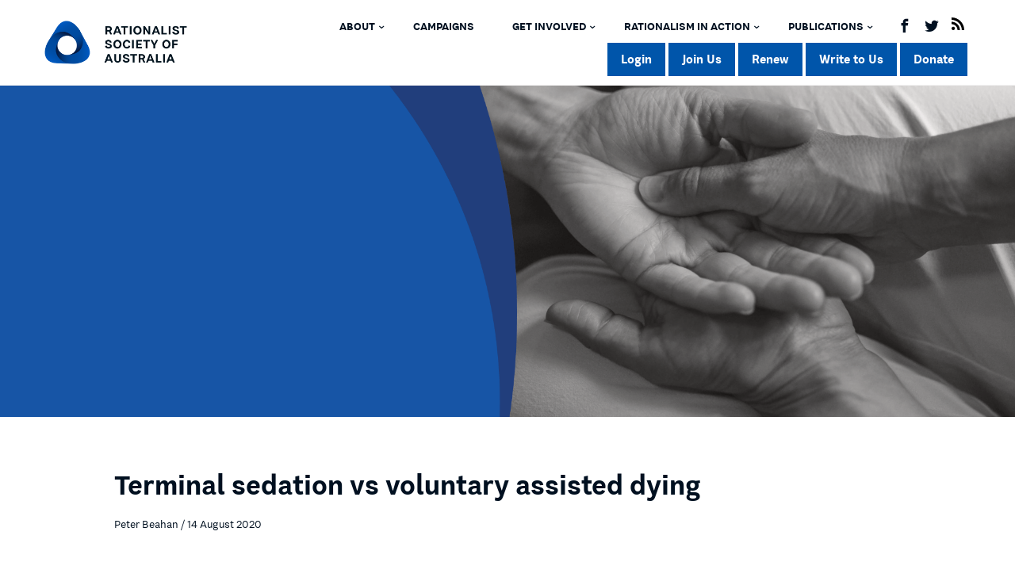

--- FILE ---
content_type: text/html; charset=UTF-8
request_url: https://rationalist.com.au/terminal-sedation-vs-voluntary-assisted-dying/
body_size: 43200
content:
<!doctype html><html dir="ltr" lang="en-US" prefix="og: https://ogp.me/ns#"><head><meta charset="UTF-8"><meta name="viewport" content="width=device-width, initial-scale=1"><link rel="profile" href="https://gmpg.org/xfn/11"> <script async src="https://www.googletagmanager.com/gtag/js?id=G-0BVXJXDPBM"></script> <script>window.dataLayer = window.dataLayer || [];
	  function gtag(){dataLayer.push(arguments);}
	  gtag('js', new Date());
	  gtag('config', 'G-0BVXJXDPBM');</script> <title>Terminal sedation vs voluntary assisted dying | Rationalist Society of Australia</title><style>img:is([sizes="auto" i],[sizes^="auto," i]){contain-intrinsic-size:3000px 1500px}</style><meta name="description" content="Terminal sedation and voluntary assisted dying (VAD) are different approaches to the management of the approximately 5% of dying patients who experience overwhelming suffering. Terminal sedation is also known as palliative sedation. Opponents of VAD often say that such dying patients can be provided with terminal sedation. However, we believe that terminal sedation can be" /><meta name="robots" content="max-image-preview:large" /><meta name="author" content="Peter Beahan"/><meta name="google-site-verification" content="q-ZPdkyPH7V-551VnbdG241QrvpWZllyk2tYjQRqB_s" /><meta name="keywords" content="assisted dying,voluntary euthanasia" /><link rel="canonical" href="https://rationalist.com.au/terminal-sedation-vs-voluntary-assisted-dying/" /><meta name="generator" content="All in One SEO (AIOSEO) 4.9.3" /><meta property="og:locale" content="en_US" /><meta property="og:site_name" content="Rationalist Society of Australia" /><meta property="og:type" content="article" /><meta property="og:title" content="Terminal sedation vs voluntary assisted dying | Rationalist Society of Australia" /><meta property="og:description" content="Terminal sedation and voluntary assisted dying (VAD) are different approaches to the management of the approximately 5% of dying patients who experience overwhelming suffering. Terminal sedation is also known as palliative sedation. Opponents of VAD often say that such dying patients can be provided with terminal sedation. However, we believe that terminal sedation can be" /><meta property="og:url" content="https://rationalist.com.au/terminal-sedation-vs-voluntary-assisted-dying/" /><meta property="og:image" content="https://rationalist.com.au/wp-content/uploads/2021/08/Banner-Territories.png" /><meta property="og:image:secure_url" content="https://rationalist.com.au/wp-content/uploads/2021/08/Banner-Territories.png" /><meta property="og:image:width" content="2000" /><meta property="og:image:height" content="1000" /><meta property="article:published_time" content="2020-08-14T07:05:51+00:00" /><meta property="article:modified_time" content="2022-11-19T05:16:38+00:00" /><meta property="article:publisher" content="https://www.facebook.com/RationalistSociety" /><meta name="twitter:card" content="summary" /><meta name="twitter:site" content="@ausrationalist" /><meta name="twitter:title" content="Terminal sedation vs voluntary assisted dying | Rationalist Society of Australia" /><meta name="twitter:description" content="Terminal sedation and voluntary assisted dying (VAD) are different approaches to the management of the approximately 5% of dying patients who experience overwhelming suffering. Terminal sedation is also known as palliative sedation. Opponents of VAD often say that such dying patients can be provided with terminal sedation. However, we believe that terminal sedation can be" /><meta name="twitter:creator" content="@ausrationalist" /><meta name="twitter:image" content="https://rationalist.com.au/wp-content/uploads/2021/08/Banner-Territories.png" /> <script type="application/ld+json" class="aioseo-schema">{"@context":"https:\/\/schema.org","@graph":[{"@type":"Article","@id":"https:\/\/rationalist.com.au\/terminal-sedation-vs-voluntary-assisted-dying\/#article","name":"Terminal sedation vs voluntary assisted dying | Rationalist Society of Australia","headline":"Terminal sedation vs voluntary assisted dying","author":{"@id":"https:\/\/rationalist.com.au\/author\/peterbeahan\/#author"},"publisher":{"@id":"https:\/\/rationalist.com.au\/#organization"},"image":{"@type":"ImageObject","url":"https:\/\/rationalist.com.au\/wp-content\/uploads\/2021\/08\/Banner-Territories.png","width":2000,"height":1000},"datePublished":"2020-08-14T17:05:51+10:00","dateModified":"2022-11-19T15:16:38+10:00","inLanguage":"en-US","mainEntityOfPage":{"@id":"https:\/\/rationalist.com.au\/terminal-sedation-vs-voluntary-assisted-dying\/#webpage"},"isPartOf":{"@id":"https:\/\/rationalist.com.au\/terminal-sedation-vs-voluntary-assisted-dying\/#webpage"},"articleSection":"Dying with Dignity, assisted dying, voluntary euthanasia"},{"@type":"BreadcrumbList","@id":"https:\/\/rationalist.com.au\/terminal-sedation-vs-voluntary-assisted-dying\/#breadcrumblist","itemListElement":[{"@type":"ListItem","@id":"https:\/\/rationalist.com.au#listItem","position":1,"name":"Home","item":"https:\/\/rationalist.com.au","nextItem":{"@type":"ListItem","@id":"https:\/\/rationalist.com.au\/category\/human-rights\/#listItem","name":"HUMAN RIGHTS"}},{"@type":"ListItem","@id":"https:\/\/rationalist.com.au\/category\/human-rights\/#listItem","position":2,"name":"HUMAN RIGHTS","item":"https:\/\/rationalist.com.au\/category\/human-rights\/","nextItem":{"@type":"ListItem","@id":"https:\/\/rationalist.com.au\/category\/human-rights\/dying-with-dignity\/#listItem","name":"Dying with Dignity"},"previousItem":{"@type":"ListItem","@id":"https:\/\/rationalist.com.au#listItem","name":"Home"}},{"@type":"ListItem","@id":"https:\/\/rationalist.com.au\/category\/human-rights\/dying-with-dignity\/#listItem","position":3,"name":"Dying with Dignity","item":"https:\/\/rationalist.com.au\/category\/human-rights\/dying-with-dignity\/","nextItem":{"@type":"ListItem","@id":"https:\/\/rationalist.com.au\/terminal-sedation-vs-voluntary-assisted-dying\/#listItem","name":"Terminal sedation vs voluntary assisted dying"},"previousItem":{"@type":"ListItem","@id":"https:\/\/rationalist.com.au\/category\/human-rights\/#listItem","name":"HUMAN RIGHTS"}},{"@type":"ListItem","@id":"https:\/\/rationalist.com.au\/terminal-sedation-vs-voluntary-assisted-dying\/#listItem","position":4,"name":"Terminal sedation vs voluntary assisted dying","previousItem":{"@type":"ListItem","@id":"https:\/\/rationalist.com.au\/category\/human-rights\/dying-with-dignity\/#listItem","name":"Dying with Dignity"}}]},{"@type":"Organization","@id":"https:\/\/rationalist.com.au\/#organization","name":"The Rationalist Society of Australia Inc.","description":"Promoting Reason since 1906","url":"https:\/\/rationalist.com.au\/","logo":{"@type":"ImageObject","url":"https:\/\/www.rationalist.com.au\/wp-content\/uploads\/2019\/05\/logo-cropped-3030.png","@id":"https:\/\/rationalist.com.au\/terminal-sedation-vs-voluntary-assisted-dying\/#organizationLogo"},"image":{"@id":"https:\/\/rationalist.com.au\/terminal-sedation-vs-voluntary-assisted-dying\/#organizationLogo"},"sameAs":["https:\/\/twitter.com\/ausrationalist","https:\/\/www.instagram.com\/rationalist_society\/","https:\/\/www.youtube.com\/channel\/UCiTIAdWvIFq7WySsHDQOniw","https:\/\/www.linkedin.com\/company\/1527866\/","https:\/\/en.wikipedia.org\/wiki\/Rationalist_Society_of_Australia"]},{"@type":"Person","@id":"https:\/\/rationalist.com.au\/author\/peterbeahan\/#author","url":"https:\/\/rationalist.com.au\/author\/peterbeahan\/","name":"Peter Beahan","image":{"@type":"ImageObject","@id":"https:\/\/rationalist.com.au\/terminal-sedation-vs-voluntary-assisted-dying\/#authorImage","url":"https:\/\/secure.gravatar.com\/avatar\/ca7c8f97a03bf88c00b6ad233ef6c0db?s=96&r=g","width":96,"height":96,"caption":"Peter Beahan"}},{"@type":"WebPage","@id":"https:\/\/rationalist.com.au\/terminal-sedation-vs-voluntary-assisted-dying\/#webpage","url":"https:\/\/rationalist.com.au\/terminal-sedation-vs-voluntary-assisted-dying\/","name":"Terminal sedation vs voluntary assisted dying | Rationalist Society of Australia","description":"Terminal sedation and voluntary assisted dying (VAD) are different approaches to the management of the approximately 5% of dying patients who experience overwhelming suffering. Terminal sedation is also known as palliative sedation. Opponents of VAD often say that such dying patients can be provided with terminal sedation. However, we believe that terminal sedation can be","inLanguage":"en-US","isPartOf":{"@id":"https:\/\/rationalist.com.au\/#website"},"breadcrumb":{"@id":"https:\/\/rationalist.com.au\/terminal-sedation-vs-voluntary-assisted-dying\/#breadcrumblist"},"author":{"@id":"https:\/\/rationalist.com.au\/author\/peterbeahan\/#author"},"creator":{"@id":"https:\/\/rationalist.com.au\/author\/peterbeahan\/#author"},"image":{"@type":"ImageObject","url":"https:\/\/rationalist.com.au\/wp-content\/uploads\/2021\/08\/Banner-Territories.png","@id":"https:\/\/rationalist.com.au\/terminal-sedation-vs-voluntary-assisted-dying\/#mainImage","width":2000,"height":1000},"primaryImageOfPage":{"@id":"https:\/\/rationalist.com.au\/terminal-sedation-vs-voluntary-assisted-dying\/#mainImage"},"datePublished":"2020-08-14T17:05:51+10:00","dateModified":"2022-11-19T15:16:38+10:00"},{"@type":"WebSite","@id":"https:\/\/rationalist.com.au\/#website","url":"https:\/\/rationalist.com.au\/","name":"Rationalist Society of Australia","alternateName":"RSA","description":"Promoting Reason since 1906","inLanguage":"en-US","publisher":{"@id":"https:\/\/rationalist.com.au\/#organization"}}]}</script> <link rel='dns-prefetch' href='//js.stripe.com' /><link rel='dns-prefetch' href='//fonts.googleapis.com' /><link rel="alternate" type="application/rss+xml" title="Rationalist Society of Australia &raquo; Feed" href="https://rationalist.com.au/feed/" /><link rel="alternate" type="application/rss+xml" title="Rationalist Society of Australia &raquo; Comments Feed" href="https://rationalist.com.au/comments/feed/" /><link rel="alternate" type="application/rss+xml" title="Rationalist Society of Australia &raquo; Terminal sedation vs voluntary assisted dying Comments Feed" href="https://rationalist.com.au/terminal-sedation-vs-voluntary-assisted-dying/feed/" />
 <script src="//www.googletagmanager.com/gtag/js?id=G-0BVXJXDPBM"  data-cfasync="false" data-wpfc-render="false" type="text/javascript" async></script> <script data-cfasync="false" data-wpfc-render="false" type="text/javascript">var mi_version = '9.11.1';
				var mi_track_user = true;
				var mi_no_track_reason = '';
								var MonsterInsightsDefaultLocations = {"page_location":"https:\/\/rationalist.com.au\/terminal-sedation-vs-voluntary-assisted-dying\/"};
								if ( typeof MonsterInsightsPrivacyGuardFilter === 'function' ) {
					var MonsterInsightsLocations = (typeof MonsterInsightsExcludeQuery === 'object') ? MonsterInsightsPrivacyGuardFilter( MonsterInsightsExcludeQuery ) : MonsterInsightsPrivacyGuardFilter( MonsterInsightsDefaultLocations );
				} else {
					var MonsterInsightsLocations = (typeof MonsterInsightsExcludeQuery === 'object') ? MonsterInsightsExcludeQuery : MonsterInsightsDefaultLocations;
				}

								var disableStrs = [
										'ga-disable-G-0BVXJXDPBM',
									];

				/* Function to detect opted out users */
				function __gtagTrackerIsOptedOut() {
					for (var index = 0; index < disableStrs.length; index++) {
						if (document.cookie.indexOf(disableStrs[index] + '=true') > -1) {
							return true;
						}
					}

					return false;
				}

				/* Disable tracking if the opt-out cookie exists. */
				if (__gtagTrackerIsOptedOut()) {
					for (var index = 0; index < disableStrs.length; index++) {
						window[disableStrs[index]] = true;
					}
				}

				/* Opt-out function */
				function __gtagTrackerOptout() {
					for (var index = 0; index < disableStrs.length; index++) {
						document.cookie = disableStrs[index] + '=true; expires=Thu, 31 Dec 2099 23:59:59 UTC; path=/';
						window[disableStrs[index]] = true;
					}
				}

				if ('undefined' === typeof gaOptout) {
					function gaOptout() {
						__gtagTrackerOptout();
					}
				}
								window.dataLayer = window.dataLayer || [];

				window.MonsterInsightsDualTracker = {
					helpers: {},
					trackers: {},
				};
				if (mi_track_user) {
					function __gtagDataLayer() {
						dataLayer.push(arguments);
					}

					function __gtagTracker(type, name, parameters) {
						if (!parameters) {
							parameters = {};
						}

						if (parameters.send_to) {
							__gtagDataLayer.apply(null, arguments);
							return;
						}

						if (type === 'event') {
														parameters.send_to = monsterinsights_frontend.v4_id;
							var hookName = name;
							if (typeof parameters['event_category'] !== 'undefined') {
								hookName = parameters['event_category'] + ':' + name;
							}

							if (typeof MonsterInsightsDualTracker.trackers[hookName] !== 'undefined') {
								MonsterInsightsDualTracker.trackers[hookName](parameters);
							} else {
								__gtagDataLayer('event', name, parameters);
							}
							
						} else {
							__gtagDataLayer.apply(null, arguments);
						}
					}

					__gtagTracker('js', new Date());
					__gtagTracker('set', {
						'developer_id.dZGIzZG': true,
											});
					if ( MonsterInsightsLocations.page_location ) {
						__gtagTracker('set', MonsterInsightsLocations);
					}
										__gtagTracker('config', 'G-0BVXJXDPBM', {"forceSSL":"true","anonymize_ip":"true","link_attribution":"true"} );
										window.gtag = __gtagTracker;										(function () {
						/* https://developers.google.com/analytics/devguides/collection/analyticsjs/ */
						/* ga and __gaTracker compatibility shim. */
						var noopfn = function () {
							return null;
						};
						var newtracker = function () {
							return new Tracker();
						};
						var Tracker = function () {
							return null;
						};
						var p = Tracker.prototype;
						p.get = noopfn;
						p.set = noopfn;
						p.send = function () {
							var args = Array.prototype.slice.call(arguments);
							args.unshift('send');
							__gaTracker.apply(null, args);
						};
						var __gaTracker = function () {
							var len = arguments.length;
							if (len === 0) {
								return;
							}
							var f = arguments[len - 1];
							if (typeof f !== 'object' || f === null || typeof f.hitCallback !== 'function') {
								if ('send' === arguments[0]) {
									var hitConverted, hitObject = false, action;
									if ('event' === arguments[1]) {
										if ('undefined' !== typeof arguments[3]) {
											hitObject = {
												'eventAction': arguments[3],
												'eventCategory': arguments[2],
												'eventLabel': arguments[4],
												'value': arguments[5] ? arguments[5] : 1,
											}
										}
									}
									if ('pageview' === arguments[1]) {
										if ('undefined' !== typeof arguments[2]) {
											hitObject = {
												'eventAction': 'page_view',
												'page_path': arguments[2],
											}
										}
									}
									if (typeof arguments[2] === 'object') {
										hitObject = arguments[2];
									}
									if (typeof arguments[5] === 'object') {
										Object.assign(hitObject, arguments[5]);
									}
									if ('undefined' !== typeof arguments[1].hitType) {
										hitObject = arguments[1];
										if ('pageview' === hitObject.hitType) {
											hitObject.eventAction = 'page_view';
										}
									}
									if (hitObject) {
										action = 'timing' === arguments[1].hitType ? 'timing_complete' : hitObject.eventAction;
										hitConverted = mapArgs(hitObject);
										__gtagTracker('event', action, hitConverted);
									}
								}
								return;
							}

							function mapArgs(args) {
								var arg, hit = {};
								var gaMap = {
									'eventCategory': 'event_category',
									'eventAction': 'event_action',
									'eventLabel': 'event_label',
									'eventValue': 'event_value',
									'nonInteraction': 'non_interaction',
									'timingCategory': 'event_category',
									'timingVar': 'name',
									'timingValue': 'value',
									'timingLabel': 'event_label',
									'page': 'page_path',
									'location': 'page_location',
									'title': 'page_title',
									'referrer' : 'page_referrer',
								};
								for (arg in args) {
																		if (!(!args.hasOwnProperty(arg) || !gaMap.hasOwnProperty(arg))) {
										hit[gaMap[arg]] = args[arg];
									} else {
										hit[arg] = args[arg];
									}
								}
								return hit;
							}

							try {
								f.hitCallback();
							} catch (ex) {
							}
						};
						__gaTracker.create = newtracker;
						__gaTracker.getByName = newtracker;
						__gaTracker.getAll = function () {
							return [];
						};
						__gaTracker.remove = noopfn;
						__gaTracker.loaded = true;
						window['__gaTracker'] = __gaTracker;
					})();
									} else {
										console.log("");
					(function () {
						function __gtagTracker() {
							return null;
						}

						window['__gtagTracker'] = __gtagTracker;
						window['gtag'] = __gtagTracker;
					})();
									}</script>  <script data-cfasync="false" data-wpfc-render="false" type="text/javascript">window.MonsterInsightsDualTracker.helpers.mapProductItem = function (uaItem) {
				var prefixIndex, prefixKey, mapIndex;
				
				var toBePrefixed = ['id', 'name', 'list_name', 'brand', 'category', 'variant'];

				var item = {};

				var fieldMap = {
					'price': 'price',
					'list_position': 'index',
					'quantity': 'quantity',
					'position': 'index',
				};

				for (mapIndex in fieldMap) {
					if (uaItem.hasOwnProperty(mapIndex)) {
						item[fieldMap[mapIndex]] = uaItem[mapIndex];
					}
				}

				for (prefixIndex = 0; prefixIndex < toBePrefixed.length; prefixIndex++) {
					prefixKey = toBePrefixed[prefixIndex];
					if (typeof uaItem[prefixKey] !== 'undefined') {
						item['item_' + prefixKey] = uaItem[prefixKey];
					}
				}

				return item;
			};

			MonsterInsightsDualTracker.trackers['view_item_list'] = function (parameters) {
				var items = parameters.items;
				var listName, itemIndex, item, itemListName;
				var lists = {
					'_': {items: [], 'send_to': monsterinsights_frontend.v4_id},
				};

				for (itemIndex = 0; itemIndex < items.length; itemIndex++) {
					item = MonsterInsightsDualTracker.helpers.mapProductItem(items[itemIndex]);

					if (typeof item['item_list_name'] === 'undefined') {
						lists['_'].items.push(item);
					} else {
						itemListName = item['item_list_name'];
						if (typeof lists[itemListName] === 'undefined') {
							lists[itemListName] = {
								'items': [],
								'item_list_name': itemListName,
								'send_to': monsterinsights_frontend.v4_id,
							};
						}

						lists[itemListName].items.push(item);
					}
				}

				for (listName in lists) {
					__gtagDataLayer('event', 'view_item_list', lists[listName]);
				}
			};

			MonsterInsightsDualTracker.trackers['select_content'] = function (parameters) {
				const items = parameters.items.map(MonsterInsightsDualTracker.helpers.mapProductItem);
				__gtagDataLayer('event', 'select_item', {items: items, send_to: parameters.send_to});
			};

			MonsterInsightsDualTracker.trackers['view_item'] = function (parameters) {
				const items = parameters.items.map(MonsterInsightsDualTracker.helpers.mapProductItem);
				__gtagDataLayer('event', 'view_item', {items: items, send_to: parameters.send_to});
			};</script> <script data-cfasync="false" data-wpfc-render="false" type="text/javascript">window.MonsterInsightsDualTracker.helpers.mapProductItem = function (uaItem) {
				var prefixIndex, prefixKey, mapIndex;
				
				var toBePrefixed = ['id', 'name', 'list_name', 'brand', 'category', 'variant'];

				var item = {};

				var fieldMap = {
					'price': 'price',
					'list_position': 'index',
					'quantity': 'quantity',
					'position': 'index',
				};

				for (mapIndex in fieldMap) {
					if (uaItem.hasOwnProperty(mapIndex)) {
						item[fieldMap[mapIndex]] = uaItem[mapIndex];
					}
				}

				for (prefixIndex = 0; prefixIndex < toBePrefixed.length; prefixIndex++) {
					prefixKey = toBePrefixed[prefixIndex];
					if (typeof uaItem[prefixKey] !== 'undefined') {
						item['item_' + prefixKey] = uaItem[prefixKey];
					}
				}

				return item;
			};

			MonsterInsightsDualTracker.trackers['view_item_list'] = function (parameters) {
				var items = parameters.items;
				var listName, itemIndex, item, itemListName;
				var lists = {
					'_': {items: [], 'send_to': monsterinsights_frontend.v4_id},
				};

				for (itemIndex = 0; itemIndex < items.length; itemIndex++) {
					item = MonsterInsightsDualTracker.helpers.mapProductItem(items[itemIndex]);

					if (typeof item['item_list_name'] === 'undefined') {
						lists['_'].items.push(item);
					} else {
						itemListName = item['item_list_name'];
						if (typeof lists[itemListName] === 'undefined') {
							lists[itemListName] = {
								'items': [],
								'item_list_name': itemListName,
								'send_to': monsterinsights_frontend.v4_id,
							};
						}

						lists[itemListName].items.push(item);
					}
				}

				for (listName in lists) {
					__gtagDataLayer('event', 'view_item_list', lists[listName]);
				}
			};

			MonsterInsightsDualTracker.trackers['select_content'] = function (parameters) {
				const items = parameters.items.map(MonsterInsightsDualTracker.helpers.mapProductItem);
				__gtagDataLayer('event', 'select_item', {items: items, send_to: parameters.send_to});
			};

			MonsterInsightsDualTracker.trackers['view_item'] = function (parameters) {
				const items = parameters.items.map(MonsterInsightsDualTracker.helpers.mapProductItem);
				__gtagDataLayer('event', 'view_item', {items: items, send_to: parameters.send_to});
			};</script> <script data-cfasync="false" data-wpfc-render="false" type="text/javascript">if (window.hasOwnProperty('MonsterInsightsDualTracker')){
			window.MonsterInsightsDualTracker.trackers['form:impression'] = function (parameters) {
				__gtagDataLayer('event', 'form_impression', {
					form_id: parameters.event_label,
					content_type: 'form',
					non_interaction: true,
					send_to: parameters.send_to,
				});
			};

			window.MonsterInsightsDualTracker.trackers['form:conversion'] = function (parameters) {
				__gtagDataLayer('event', 'generate_lead', {
					form_id: parameters.event_label,
					send_to: parameters.send_to,
				});
			};
		}</script> <script data-optimized="1" type="text/javascript">window._wpemojiSettings={"baseUrl":"https:\/\/s.w.org\/images\/core\/emoji\/15.0.3\/72x72\/","ext":".png","svgUrl":"https:\/\/s.w.org\/images\/core\/emoji\/15.0.3\/svg\/","svgExt":".svg","source":{"concatemoji":"https:\/\/rationalist.com.au\/wp-includes\/js\/wp-emoji-release.min.js?ver=f04f8799de645e2ccc460c7d6780a3cb"}};
/*! This file is auto-generated */
!function(i,n){var o,s,e;function c(e){try{var t={supportTests:e,timestamp:(new Date).valueOf()};sessionStorage.setItem(o,JSON.stringify(t))}catch(e){}}function p(e,t,n){e.clearRect(0,0,e.canvas.width,e.canvas.height),e.fillText(t,0,0);var t=new Uint32Array(e.getImageData(0,0,e.canvas.width,e.canvas.height).data),r=(e.clearRect(0,0,e.canvas.width,e.canvas.height),e.fillText(n,0,0),new Uint32Array(e.getImageData(0,0,e.canvas.width,e.canvas.height).data));return t.every(function(e,t){return e===r[t]})}function u(e,t,n){switch(t){case"flag":return n(e,"\ud83c\udff3\ufe0f\u200d\u26a7\ufe0f","\ud83c\udff3\ufe0f\u200b\u26a7\ufe0f")?!1:!n(e,"\ud83c\uddfa\ud83c\uddf3","\ud83c\uddfa\u200b\ud83c\uddf3")&&!n(e,"\ud83c\udff4\udb40\udc67\udb40\udc62\udb40\udc65\udb40\udc6e\udb40\udc67\udb40\udc7f","\ud83c\udff4\u200b\udb40\udc67\u200b\udb40\udc62\u200b\udb40\udc65\u200b\udb40\udc6e\u200b\udb40\udc67\u200b\udb40\udc7f");case"emoji":return!n(e,"\ud83d\udc26\u200d\u2b1b","\ud83d\udc26\u200b\u2b1b")}return!1}function f(e,t,n){var r="undefined"!=typeof WorkerGlobalScope&&self instanceof WorkerGlobalScope?new OffscreenCanvas(300,150):i.createElement("canvas"),a=r.getContext("2d",{willReadFrequently:!0}),o=(a.textBaseline="top",a.font="600 32px Arial",{});return e.forEach(function(e){o[e]=t(a,e,n)}),o}function t(e){var t=i.createElement("script");t.src=e,t.defer=!0,i.head.appendChild(t)}"undefined"!=typeof Promise&&(o="wpEmojiSettingsSupports",s=["flag","emoji"],n.supports={everything:!0,everythingExceptFlag:!0},e=new Promise(function(e){i.addEventListener("DOMContentLoaded",e,{once:!0})}),new Promise(function(t){var n=function(){try{var e=JSON.parse(sessionStorage.getItem(o));if("object"==typeof e&&"number"==typeof e.timestamp&&(new Date).valueOf()<e.timestamp+604800&&"object"==typeof e.supportTests)return e.supportTests}catch(e){}return null}();if(!n){if("undefined"!=typeof Worker&&"undefined"!=typeof OffscreenCanvas&&"undefined"!=typeof URL&&URL.createObjectURL&&"undefined"!=typeof Blob)try{var e="postMessage("+f.toString()+"("+[JSON.stringify(s),u.toString(),p.toString()].join(",")+"));",r=new Blob([e],{type:"text/javascript"}),a=new Worker(URL.createObjectURL(r),{name:"wpTestEmojiSupports"});return void(a.onmessage=function(e){c(n=e.data),a.terminate(),t(n)})}catch(e){}c(n=f(s,u,p))}t(n)}).then(function(e){for(var t in e)n.supports[t]=e[t],n.supports.everything=n.supports.everything&&n.supports[t],"flag"!==t&&(n.supports.everythingExceptFlag=n.supports.everythingExceptFlag&&n.supports[t]);n.supports.everythingExceptFlag=n.supports.everythingExceptFlag&&!n.supports.flag,n.DOMReady=!1,n.readyCallback=function(){n.DOMReady=!0}}).then(function(){return e}).then(function(){var e;n.supports.everything||(n.readyCallback(),(e=n.source||{}).concatemoji?t(e.concatemoji):e.wpemoji&&e.twemoji&&(t(e.twemoji),t(e.wpemoji)))}))}((window,document),window._wpemojiSettings)</script> <link data-optimized="1" rel='stylesheet' id='givewp-campaign-blocks-fonts-css' href='https://rationalist.com.au/wp-content/litespeed/css/819f33ef9470fa4712959bc3c8b5174a.css?ver=5174a' type='text/css' media='all' /><link data-optimized="1" rel='stylesheet' id='pt-cv-public-style-css' href='https://rationalist.com.au/wp-content/litespeed/css/86a0cc20ab3d41fabbd99e7e40609c94.css?ver=c9fd8' type='text/css' media='all' /><link data-optimized="1" rel='stylesheet' id='mp-theme-css' href='https://rationalist.com.au/wp-content/litespeed/css/8f558900bbe90888d8f6ad987192abea.css?ver=d3d0d' type='text/css' media='all' /><link data-optimized="1" rel='stylesheet' id='mp-account-css-css' href='https://rationalist.com.au/wp-content/litespeed/css/c2e38b27f21b7cafaea498f2e29f487b.css?ver=f4822' type='text/css' media='all' /><link data-optimized="1" rel='stylesheet' id='dashicons-css' href='https://rationalist.com.au/wp-content/litespeed/css/ac663dab4f585cb0ad3dc487ced9dc01.css?ver=6b2c1' type='text/css' media='all' /><link data-optimized="1" rel='stylesheet' id='mp-login-css-css' href='https://rationalist.com.au/wp-content/litespeed/css/cd8e0270b90846defe4c9fb591cebc43.css?ver=718e4' type='text/css' media='all' /><link data-optimized="1" rel='stylesheet' id='mepr-jquery-ui-smoothness-css' href='https://rationalist.com.au/wp-content/litespeed/css/37e8c4085d24ae87351fb15888d3d32a.css?ver=815fb' type='text/css' media='all' /><link data-optimized="1" rel='stylesheet' id='jquery-ui-timepicker-addon-css' href='https://rationalist.com.au/wp-content/litespeed/css/940a2aaade3c67ab8b790dab620e3b3d.css?ver=33acd' type='text/css' media='all' /><link data-optimized="1" rel='stylesheet' id='jquery-magnific-popup-css' href='https://rationalist.com.au/wp-content/litespeed/css/1f2f02e043ae0a6bc2f1a30f6f65c96f.css?ver=341d3' type='text/css' media='all' /><link data-optimized="1" rel='stylesheet' id='mp-signup-css' href='https://rationalist.com.au/wp-content/litespeed/css/07941e8d30085f3453381f831c432ae8.css?ver=3ce8d' type='text/css' media='all' /><link data-optimized="1" rel='stylesheet' id='mepr-zxcvbn-css-css' href='https://rationalist.com.au/wp-content/litespeed/css/3fda83bd2267e98164d97e4697752d1d.css?ver=18618' type='text/css' media='all' /><link data-optimized="1" rel='stylesheet' id='mp-plans-css-css' href='https://rationalist.com.au/wp-content/litespeed/css/8bfb1fe8dcd9332f527300cb1063f770.css?ver=893e9' type='text/css' media='all' /><link data-optimized="1" rel='stylesheet' id='dce-dynamic-visibility-style-css' href='https://rationalist.com.au/wp-content/litespeed/css/81bc5a4c38fac4a4ecc9775f195fe4f9.css?ver=5c83f' type='text/css' media='all' /><style id='wp-emoji-styles-inline-css' type='text/css'>img.wp-smiley,img.emoji{display:inline!important;border:none!important;box-shadow:none!important;height:1em!important;width:1em!important;margin:0 0.07em!important;vertical-align:-0.1em!important;background:none!important;padding:0!important}</style><link data-optimized="1" rel='stylesheet' id='wp-block-library-css' href='https://rationalist.com.au/wp-content/litespeed/css/cfd8fa782194224bf338a53867f587fa.css?ver=b2bef' type='text/css' media='all' /><style id='pdfp-pdfposter-style-inline-css' type='text/css'>.wp-block-pdfp-pdf-poster{overflow:hidden}.pdfp_wrapper .pdf{position:relative}.pdfp_wrapper.pdfp_popup_enabled .iframe_wrapper{display:none}.pdfp_wrapper.pdfp_popup_enabled .iframe_wrapper:fullscreen{display:block}.pdfp_wrapper .iframe_wrapper{height:100%;width:100%}.pdfp_wrapper .iframe_wrapper:fullscreen iframe{height:100vh!important}.pdfp_wrapper .iframe_wrapper iframe{width:100%}.pdfp_wrapper .iframe_wrapper .close{background:#fff;border:1px solid #ddd;border-radius:3px;color:#222;cursor:pointer;display:none;font-family:sans-serif;font-size:36px;line-height:100%;padding:0 7px;position:absolute;right:12px;top:35px;z-index:9999}.pdfp_wrapper .iframe_wrapper:fullscreen .close{display:block}.pdfp_wrapper .pdfp_fullscreen_close{display:none}.pdfp_wrapper.pdfp_fullscreen_opened .pdfp_fullscreen_close{align-items:center;background:#fff;border-radius:3px;color:#222;cursor:pointer;display:flex;font-size:35px;height:30px;justify-content:center;overflow:hidden;padding-bottom:4px;position:fixed;right:20px;top:20px;width:32px}.pdfp_wrapper.pdfp_fullscreen_opened .pdfp_fullscreen_overlay{background:#2229;height:100%;left:0;position:fixed;top:0;width:100%}.pdfp_wrapper.pdfp_fullscreen_opened .iframe_wrapper{display:block;height:90vh;left:50%;max-width:95%;position:fixed;top:50%;transform:translate(-50%,-50%);width:900px;z-index:99999999999}.pdfp_wrapper iframe{border:none;outline:none}.pdfp-adobe-viewer{border:1px solid #ddd;border-radius:3px;cursor:pointer;outline:none;text-decoration:none}.pdfp_download{margin-right:15px}.cta_wrapper{display:flex;gap:10px;margin-bottom:10px;text-align:left}.cta_wrapper a{text-decoration:none!important}.cta_wrapper button{cursor:pointer}.pdfp_wrapper p{margin:10px 0;text-align:center}.popout-disabled{height:50px;position:absolute;right:12px;top:12px;width:50px}.pdfp_wrapper iframe{border-bottom:10px solid #2a2a2a;box-sizing:border-box;max-width:100%}.ViewSDK_hideOverflow[data-align=center]{margin-left:auto;margin-right:auto}.ViewSDK_hideOverflow[data-align=left]{margin-right:auto}.ViewSDK_hideOverflow[data-align=right]{margin-left:auto}@media screen and (max-width:768px){.pdfp_wrapper iframe{height:calc(100vw + 120px)}}@media screen and (max-width:576px){.cta_wrapper .pdfp_download{margin-bottom:10px;margin-right:0}.cta_wrapper .pdfp_download button{margin-right:0!important}.cta_wrapper{align-items:center;display:flex;flex-direction:column}}.pdfp_social_share{z-index:9999}.pdfp_social_icon_top{margin-bottom:10px}.pdfp_social_icon_bottom,.pdfp_social_icon_top{align-items:center;display:flex;gap:10px;justify-content:center}.pdfp_social_icon_bottom{margin-top:10px}.pdfp_social_icon_left{left:0;top:-40px}.pdfp_social_icon_right{right:0;top:-40px}.pdfp_wrapper .pdf{position:relative}.pdfp_wrapper .iframe_wrapper{height:100%;width:100%}.pdfp_wrapper .iframe_wrapper:fullscreen iframe{height:100vh!important}.pdfp_wrapper .iframe_wrapper iframe{max-width:100%;width:100%}.pdfp_wrapper .iframe_wrapper .close{background:#fff;border:1px solid #ddd;border-radius:3px;color:#222;cursor:pointer;display:none;font-family:sans-serif;font-size:36px;line-height:100%;padding:0 7px;position:absolute;right:12px;top:35px;z-index:9999}.pdfp_wrapper .iframe_wrapper:fullscreen .close{display:block}.pdfp-adobe-viewer{border:1px solid #ddd;border-radius:3px;cursor:pointer;outline:none;text-decoration:none}.pdfp_download{margin-right:15px}.cta_wrapper{margin-bottom:10px}.pdfp_wrapper p{margin:10px 0;text-align:center}.popout-disabled{height:50px;position:absolute;right:12px;top:12px;width:50px}@media screen and (max-width:768px){.pdfp_wrapper iframe{height:calc(100vw + 120px)}}.ViewSDK_hideOverflow[data-align=center]{margin-left:auto;margin-right:auto}.ViewSDK_hideOverflow[data-align=left]{margin-right:auto}.ViewSDK_hideOverflow[data-align=right]{margin-left:auto}@media screen and (max-width:768px){.pdfp_wrapper iframe{height:calc(100vw + 120px)!important;max-height:100%}}@media screen and (max-width:576px){.cta_wrapper .pdfp_download{margin-bottom:10px;margin-right:0}.cta_wrapper .pdfp_download button{margin-right:0!important}.cta_wrapper{align-items:center;display:flex;flex-direction:column}}.ViewSDK_fullScreenPDFViewer{background-color:#474747}.ViewSDK_fullScreenPDFViewer iframe{background:green;border:none;display:block;height:90%!important;margin:auto;max-width:1320px;position:relative;top:5%;width:90%!important}</style><link data-optimized="1" rel='stylesheet' id='aioseo/css/src/vue/standalone/blocks/table-of-contents/global.scss-css' href='https://rationalist.com.au/wp-content/litespeed/css/ce0a23287fcd428a1d2d128eca300d2e.css?ver=f22f4' type='text/css' media='all' /><link data-optimized="1" rel='stylesheet' id='embed-action-network-css' href='https://rationalist.com.au/wp-content/litespeed/css/1c6f5c5bf480e2a51a07553af70a518a.css?ver=387dc' type='text/css' media='all' /><style id='givewp-campaign-comments-block-style-inline-css' type='text/css'>.givewp-campaign-comment-block-card{display:flex;gap:var(--givewp-spacing-3);padding:var(--givewp-spacing-4) 0}.givewp-campaign-comment-block-card__avatar{align-items:center;border-radius:50%;display:flex;height:40px;justify-content:center;width:40px}.givewp-campaign-comment-block-card__avatar img{align-items:center;border-radius:50%;display:flex;height:auto;justify-content:center;min-width:40px;width:100%}.givewp-campaign-comment-block-card__donor-name{color:var(--givewp-neutral-700);font-size:1rem;font-weight:600;line-height:1.5;margin:0;text-align:left}.givewp-campaign-comment-block-card__details{align-items:center;color:var(--givewp-neutral-400);display:flex;font-size:.875rem;font-weight:500;gap:var(--givewp-spacing-2);height:auto;line-height:1.43;margin:2px 0 var(--givewp-spacing-3) 0;text-align:left}.givewp-campaign-comment-block-card__comment{color:var(--givewp-neutral-700);font-size:1rem;line-height:1.5;margin:0;text-align:left}.givewp-campaign-comment-block-card__read-more{background:none;border:none;color:var(--givewp-blue-500);cursor:pointer;font-size:.875rem;line-height:1.43;outline:none;padding:0}.givewp-campaign-comments-block-empty-state{align-items:center;background-color:var(--givewp-shades-white);border:1px solid var(--givewp-neutral-50);border-radius:.5rem;display:flex;flex-direction:column;justify-content:center;padding:var(--givewp-spacing-6)}.givewp-campaign-comments-block-empty-state__details{align-items:center;display:flex;flex-direction:column;gap:var(--givewp-spacing-1);justify-content:center;margin:.875rem 0}.givewp-campaign-comments-block-empty-state__title{color:var(--givewp-neutral-700);font-size:1rem;font-weight:500;margin:0}.givewp-campaign-comments-block-empty-state__description{color:var(--givewp-neutral-700);font-size:.875rem;line-height:1.43;margin:0}.givewp-campaign-comment-block{background-color:var(--givewp-shades-white);display:flex;flex-direction:column;gap:var(--givewp-spacing-2);padding:var(--givewp-spacing-6) 0}.givewp-campaign-comment-block__title{color:var(--givewp-neutral-900);font-size:18px;font-weight:600;line-height:1.56;margin:0;text-align:left}.givewp-campaign-comment-block__cta{align-items:center;background-color:var(--givewp-neutral-50);border-radius:4px;color:var(--giewp-neutral-500);display:flex;font-size:14px;font-weight:600;gap:8px;height:36px;line-height:1.43;margin:0;padding:var(--givewp-spacing-2) var(--givewp-spacing-4);text-align:left}</style><style id='givewp-campaign-cover-block-style-inline-css' type='text/css'>.givewp-campaign-selector{border:1px solid #e5e7eb;border-radius:5px;box-shadow:0 2px 4px 0 rgb(0 0 0 / .05);display:flex;flex-direction:column;gap:20px;padding:40px 24px}.givewp-campaign-selector__label{padding-bottom:16px}.givewp-campaign-selector__select input[type=text]:focus{border-color:#fff0;box-shadow:0 0 0 1px #fff0;outline:2px solid #fff0}.givewp-campaign-selector__logo{align-self:center}.givewp-campaign-selector__open{background:#2271b1;border:none;border-radius:5px;color:#fff;cursor:pointer;padding:.5rem 1rem}.givewp-campaign-selector__submit{background-color:#27ae60;border:0;border-radius:5px;color:#fff;font-weight:700;outline:none;padding:1rem;text-align:center;transition:.2s;width:100%}.givewp-campaign-selector__submit:disabled{background-color:#f3f4f6;color:#9ca0af}.givewp-campaign-selector__submit:hover:not(:disabled){cursor:pointer;filter:brightness(1.2)}.givewp-campaign-cover-block__button{align-items:center;border:1px solid #2271b1;border-radius:2px;color:#2271b1;display:flex;justify-content:center;margin-bottom:.5rem;min-height:32px;width:100%}.givewp-campaign-cover-block__image{border-radius:2px;display:flex;flex-grow:1;margin-bottom:.5rem;max-height:4.44rem;-o-object-fit:cover;object-fit:cover;width:100%}.givewp-campaign-cover-block__help-text{color:#4b5563;font-size:.75rem;font-stretch:normal;font-style:normal;font-weight:400;letter-spacing:normal;line-height:1.4;text-align:left}.givewp-campaign-cover-block__edit-campaign-link{align-items:center;display:inline-flex;font-size:.75rem;font-stretch:normal;font-style:normal;font-weight:400;gap:.125rem;line-height:1.4}.givewp-campaign-cover-block__edit-campaign-link svg{fill:currentColor;height:1.25rem;width:1.25rem}.givewp-campaign-cover-block-preview__image{align-items:center;display:flex;height:100%;justify-content:center;width:100%}</style><link data-optimized="1" rel='stylesheet' id='givewp-campaign-donations-style-css' href='https://rationalist.com.au/wp-content/litespeed/css/e974354aeb803773a14c01e661a3e1ed.css?ver=fd976' type='text/css' media='all' /><link data-optimized="1" rel='stylesheet' id='givewp-campaign-donors-style-css' href='https://rationalist.com.au/wp-content/litespeed/css/120a7621393930310d920bb5fe06b964.css?ver=dea92' type='text/css' media='all' /><style id='givewp-campaign-form-style-inline-css' type='text/css'>.givewp-donation-form-modal{outline:none;overflow-y:scroll;padding:1rem;width:100%}.givewp-donation-form-modal[data-entering=true]{animation:modal-fade .3s,modal-zoom .6s}@keyframes modal-fade{0%{opacity:0}to{opacity:1}}@keyframes modal-zoom{0%{transform:scale(.8)}to{transform:scale(1)}}.givewp-donation-form-modal__overlay{align-items:center;background:rgb(0 0 0 / .7);display:flex;flex-direction:column;height:var(--visual-viewport-height);justify-content:center;left:0;position:fixed;top:0;width:100vw;z-index:100}.givewp-donation-form-modal__overlay[data-loading=true]{display:none}.givewp-donation-form-modal__overlay[data-entering=true]{animation:modal-fade .3s}.givewp-donation-form-modal__overlay[data-exiting=true]{animation:modal-fade .15s ease-in reverse}.givewp-donation-form-modal__open__spinner{left:50%;line-height:1;position:absolute;top:50%;transform:translate(-50%,-50%);z-index:100}.givewp-donation-form-modal__open{position:relative}.givewp-donation-form-modal__close{background:#e7e8ed;border:1px solid #fff0;border-radius:50%;cursor:pointer;display:flex;padding:.75rem;position:fixed;right:25px;top:25px;transition:.2s;width:-moz-fit-content;width:fit-content;z-index:999}.givewp-donation-form-modal__close svg{height:1rem;width:1rem}.givewp-donation-form-modal__close:active,.givewp-donation-form-modal__close:focus,.givewp-donation-form-modal__close:hover{background-color:#caccd7;border:1px solid #caccd7}.admin-bar .givewp-donation-form-modal{margin-top:32px}.admin-bar .givewp-donation-form-modal__close{top:57px}.givewp-entity-selector{border:1px solid #e5e7eb;border-radius:5px;box-shadow:0 2px 4px 0 rgb(0 0 0 / .05);display:flex;flex-direction:column;gap:20px;padding:40px 24px}.givewp-entity-selector__label{padding-bottom:16px}.givewp-entity-selector__select input[type=text]:focus{border-color:#fff0;box-shadow:0 0 0 1px #fff0;outline:2px solid #fff0}.givewp-entity-selector__logo{align-self:center}.givewp-entity-selector__open{background:#2271b1;border:none;border-radius:5px;color:#fff;cursor:pointer;padding:.5rem 1rem}.givewp-entity-selector__submit{background-color:#27ae60;border:0;border-radius:5px;color:#fff;font-weight:700;outline:none;padding:1rem;text-align:center;transition:.2s;width:100%}.givewp-entity-selector__submit:disabled{background-color:#f3f4f6;color:#9ca0af}.givewp-entity-selector__submit:hover:not(:disabled){cursor:pointer;filter:brightness(1.2)}.givewp-campaign-selector{border:1px solid #e5e7eb;border-radius:5px;box-shadow:0 2px 4px 0 rgb(0 0 0 / .05);display:flex;flex-direction:column;gap:20px;padding:40px 24px}.givewp-campaign-selector__label{padding-bottom:16px}.givewp-campaign-selector__select input[type=text]:focus{border-color:#fff0;box-shadow:0 0 0 1px #fff0;outline:2px solid #fff0}.givewp-campaign-selector__logo{align-self:center}.givewp-campaign-selector__open{background:#2271b1;border:none;border-radius:5px;color:#fff;cursor:pointer;padding:.5rem 1rem}.givewp-campaign-selector__submit{background-color:#27ae60;border:0;border-radius:5px;color:#fff;font-weight:700;outline:none;padding:1rem;text-align:center;transition:.2s;width:100%}.givewp-campaign-selector__submit:disabled{background-color:#f3f4f6;color:#9ca0af}.givewp-campaign-selector__submit:hover:not(:disabled){cursor:pointer;filter:brightness(1.2)}.givewp-donation-form-link,.givewp-donation-form-modal__open{background:var(--givewp-primary-color,#2271b1);border:none;border-radius:5px;color:#fff;cursor:pointer;font-family:-apple-system,BlinkMacSystemFont,Segoe UI,Roboto,Oxygen-Sans,Ubuntu,Cantarell,Helvetica Neue,sans-serif;font-size:1rem;font-weight:500!important;line-height:1.5;padding:.75rem 1.25rem!important;text-decoration:none!important;transition:all .2s ease;width:100%}.givewp-donation-form-link:active,.givewp-donation-form-link:focus,.givewp-donation-form-link:focus-visible,.givewp-donation-form-link:hover,.givewp-donation-form-modal__open:active,.givewp-donation-form-modal__open:focus,.givewp-donation-form-modal__open:focus-visible,.givewp-donation-form-modal__open:hover{background-color:color-mix(in srgb,var(--givewp-primary-color,#2271b1),#000 20%)}.components-input-control__label{width:100%}.wp-block-givewp-campaign-form{position:relative}.wp-block-givewp-campaign-form form[id*=give-form] #give-gateway-radio-list>li input[type=radio]{display:inline-block}.wp-block-givewp-campaign-form iframe{pointer-events:none;width:100%!important}.give-change-donation-form-btn svg{margin-top:3px}.givewp-default-form-toggle{margin-top:var(--givewp-spacing-4)}</style><style id='givewp-campaign-goal-style-inline-css' type='text/css'>.givewp-campaign-goal{display:flex;flex-direction:column;gap:.5rem;padding-bottom:1rem}.givewp-campaign-goal__container{display:flex;flex-direction:row;justify-content:space-between}.givewp-campaign-goal__container-item{display:flex;flex-direction:column;gap:.2rem}.givewp-campaign-goal__container-item span{color:var(--givewp-neutral-500);font-size:12px;font-weight:600;letter-spacing:.48px;line-height:1.5;text-transform:uppercase}.givewp-campaign-goal__container-item strong{color:var(--givewp-neutral-900);font-size:20px;font-weight:600;line-height:1.6}.givewp-campaign-goal__progress-bar{display:flex}.givewp-campaign-goal__progress-bar-container{background-color:#f2f2f2;border-radius:14px;box-shadow:inset 0 1px 4px 0 rgb(0 0 0 / .09);display:flex;flex-grow:1;height:8px}.givewp-campaign-goal__progress-bar-progress{background:var(--givewp-secondary-color,#2d802f);border-radius:14px;box-shadow:inset 0 1px 4px 0 rgb(0 0 0 / .09);display:flex;height:8px}</style><style id='givewp-campaign-stats-block-style-inline-css' type='text/css'>.givewp-campaign-stats-block span{color:var(--givewp-neutral-500);display:block;font-size:12px;font-weight:600;letter-spacing:.48px;line-height:1.5;margin-bottom:2px;text-align:left;text-transform:uppercase}.givewp-campaign-stats-block strong{color:var(--givewp-neutral-900);font-size:20px;font-weight:600;letter-spacing:normal;line-height:1.6}</style><style id='givewp-campaign-donate-button-style-inline-css' type='text/css'>.givewp-donation-form-link,.givewp-donation-form-modal__open{background:var(--givewp-primary-color,#2271b1);border:none;border-radius:5px;color:#fff;cursor:pointer;font-family:-apple-system,BlinkMacSystemFont,Segoe UI,Roboto,Oxygen-Sans,Ubuntu,Cantarell,Helvetica Neue,sans-serif;font-size:1rem;font-weight:500!important;line-height:1.5;padding:.75rem 1.25rem!important;text-decoration:none!important;transition:all .2s ease;width:100%}.givewp-donation-form-link:active,.givewp-donation-form-link:focus,.givewp-donation-form-link:focus-visible,.givewp-donation-form-link:hover,.givewp-donation-form-modal__open:active,.givewp-donation-form-modal__open:focus,.givewp-donation-form-modal__open:focus-visible,.givewp-donation-form-modal__open:hover{background-color:color-mix(in srgb,var(--givewp-primary-color,#2271b1),#000 20%)}.give-change-donation-form-btn svg{margin-top:3px}.givewp-default-form-toggle{margin-top:var(--givewp-spacing-4)}</style><link data-optimized="1" rel='stylesheet' id='wp-components-css' href='https://rationalist.com.au/wp-content/litespeed/css/ea590174a8e328eacbf85528e9a3a901.css?ver=c803a' type='text/css' media='all' /><link data-optimized="1" rel='stylesheet' id='wp-preferences-css' href='https://rationalist.com.au/wp-content/litespeed/css/5b61a55e080bf4de82a9fc5d5814bbcf.css?ver=533e3' type='text/css' media='all' /><link data-optimized="1" rel='stylesheet' id='wp-block-editor-css' href='https://rationalist.com.au/wp-content/litespeed/css/a5d7bbb572c129261028d01cb833955a.css?ver=9c62b' type='text/css' media='all' /><link data-optimized="1" rel='stylesheet' id='popup-maker-block-library-style-css' href='https://rationalist.com.au/wp-content/litespeed/css/79224122a173148406fe3bccbe8ce640.css?ver=d2eb7' type='text/css' media='all' /><style id='classic-theme-styles-inline-css' type='text/css'>/*! This file is auto-generated */
.wp-block-button__link{color:#fff;background-color:#32373c;border-radius:9999px;box-shadow:none;text-decoration:none;padding:calc(.667em + 2px) calc(1.333em + 2px);font-size:1.125em}.wp-block-file__button{background:#32373c;color:#fff;text-decoration:none}</style><style id='global-styles-inline-css' type='text/css'>:root{--wp--preset--aspect-ratio--square:1;--wp--preset--aspect-ratio--4-3:4/3;--wp--preset--aspect-ratio--3-4:3/4;--wp--preset--aspect-ratio--3-2:3/2;--wp--preset--aspect-ratio--2-3:2/3;--wp--preset--aspect-ratio--16-9:16/9;--wp--preset--aspect-ratio--9-16:9/16;--wp--preset--color--black:#000000;--wp--preset--color--cyan-bluish-gray:#abb8c3;--wp--preset--color--white:#ffffff;--wp--preset--color--pale-pink:#f78da7;--wp--preset--color--vivid-red:#cf2e2e;--wp--preset--color--luminous-vivid-orange:#ff6900;--wp--preset--color--luminous-vivid-amber:#fcb900;--wp--preset--color--light-green-cyan:#7bdcb5;--wp--preset--color--vivid-green-cyan:#00d084;--wp--preset--color--pale-cyan-blue:#8ed1fc;--wp--preset--color--vivid-cyan-blue:#0693e3;--wp--preset--color--vivid-purple:#9b51e0;--wp--preset--gradient--vivid-cyan-blue-to-vivid-purple:linear-gradient(135deg,rgba(6,147,227,1) 0%,rgb(155,81,224) 100%);--wp--preset--gradient--light-green-cyan-to-vivid-green-cyan:linear-gradient(135deg,rgb(122,220,180) 0%,rgb(0,208,130) 100%);--wp--preset--gradient--luminous-vivid-amber-to-luminous-vivid-orange:linear-gradient(135deg,rgba(252,185,0,1) 0%,rgba(255,105,0,1) 100%);--wp--preset--gradient--luminous-vivid-orange-to-vivid-red:linear-gradient(135deg,rgba(255,105,0,1) 0%,rgb(207,46,46) 100%);--wp--preset--gradient--very-light-gray-to-cyan-bluish-gray:linear-gradient(135deg,rgb(238,238,238) 0%,rgb(169,184,195) 100%);--wp--preset--gradient--cool-to-warm-spectrum:linear-gradient(135deg,rgb(74,234,220) 0%,rgb(151,120,209) 20%,rgb(207,42,186) 40%,rgb(238,44,130) 60%,rgb(251,105,98) 80%,rgb(254,248,76) 100%);--wp--preset--gradient--blush-light-purple:linear-gradient(135deg,rgb(255,206,236) 0%,rgb(152,150,240) 100%);--wp--preset--gradient--blush-bordeaux:linear-gradient(135deg,rgb(254,205,165) 0%,rgb(254,45,45) 50%,rgb(107,0,62) 100%);--wp--preset--gradient--luminous-dusk:linear-gradient(135deg,rgb(255,203,112) 0%,rgb(199,81,192) 50%,rgb(65,88,208) 100%);--wp--preset--gradient--pale-ocean:linear-gradient(135deg,rgb(255,245,203) 0%,rgb(182,227,212) 50%,rgb(51,167,181) 100%);--wp--preset--gradient--electric-grass:linear-gradient(135deg,rgb(202,248,128) 0%,rgb(113,206,126) 100%);--wp--preset--gradient--midnight:linear-gradient(135deg,rgb(2,3,129) 0%,rgb(40,116,252) 100%);--wp--preset--font-size--small:13px;--wp--preset--font-size--medium:20px;--wp--preset--font-size--large:36px;--wp--preset--font-size--x-large:42px;--wp--preset--spacing--20:0.44rem;--wp--preset--spacing--30:0.67rem;--wp--preset--spacing--40:1rem;--wp--preset--spacing--50:1.5rem;--wp--preset--spacing--60:2.25rem;--wp--preset--spacing--70:3.38rem;--wp--preset--spacing--80:5.06rem;--wp--preset--shadow--natural:6px 6px 9px rgba(0, 0, 0, 0.2);--wp--preset--shadow--deep:12px 12px 50px rgba(0, 0, 0, 0.4);--wp--preset--shadow--sharp:6px 6px 0px rgba(0, 0, 0, 0.2);--wp--preset--shadow--outlined:6px 6px 0px -3px rgba(255, 255, 255, 1), 6px 6px rgba(0, 0, 0, 1);--wp--preset--shadow--crisp:6px 6px 0px rgba(0, 0, 0, 1)}:where(.is-layout-flex){gap:.5em}:where(.is-layout-grid){gap:.5em}body .is-layout-flex{display:flex}.is-layout-flex{flex-wrap:wrap;align-items:center}.is-layout-flex>:is(*,div){margin:0}body .is-layout-grid{display:grid}.is-layout-grid>:is(*,div){margin:0}:where(.wp-block-columns.is-layout-flex){gap:2em}:where(.wp-block-columns.is-layout-grid){gap:2em}:where(.wp-block-post-template.is-layout-flex){gap:1.25em}:where(.wp-block-post-template.is-layout-grid){gap:1.25em}.has-black-color{color:var(--wp--preset--color--black)!important}.has-cyan-bluish-gray-color{color:var(--wp--preset--color--cyan-bluish-gray)!important}.has-white-color{color:var(--wp--preset--color--white)!important}.has-pale-pink-color{color:var(--wp--preset--color--pale-pink)!important}.has-vivid-red-color{color:var(--wp--preset--color--vivid-red)!important}.has-luminous-vivid-orange-color{color:var(--wp--preset--color--luminous-vivid-orange)!important}.has-luminous-vivid-amber-color{color:var(--wp--preset--color--luminous-vivid-amber)!important}.has-light-green-cyan-color{color:var(--wp--preset--color--light-green-cyan)!important}.has-vivid-green-cyan-color{color:var(--wp--preset--color--vivid-green-cyan)!important}.has-pale-cyan-blue-color{color:var(--wp--preset--color--pale-cyan-blue)!important}.has-vivid-cyan-blue-color{color:var(--wp--preset--color--vivid-cyan-blue)!important}.has-vivid-purple-color{color:var(--wp--preset--color--vivid-purple)!important}.has-black-background-color{background-color:var(--wp--preset--color--black)!important}.has-cyan-bluish-gray-background-color{background-color:var(--wp--preset--color--cyan-bluish-gray)!important}.has-white-background-color{background-color:var(--wp--preset--color--white)!important}.has-pale-pink-background-color{background-color:var(--wp--preset--color--pale-pink)!important}.has-vivid-red-background-color{background-color:var(--wp--preset--color--vivid-red)!important}.has-luminous-vivid-orange-background-color{background-color:var(--wp--preset--color--luminous-vivid-orange)!important}.has-luminous-vivid-amber-background-color{background-color:var(--wp--preset--color--luminous-vivid-amber)!important}.has-light-green-cyan-background-color{background-color:var(--wp--preset--color--light-green-cyan)!important}.has-vivid-green-cyan-background-color{background-color:var(--wp--preset--color--vivid-green-cyan)!important}.has-pale-cyan-blue-background-color{background-color:var(--wp--preset--color--pale-cyan-blue)!important}.has-vivid-cyan-blue-background-color{background-color:var(--wp--preset--color--vivid-cyan-blue)!important}.has-vivid-purple-background-color{background-color:var(--wp--preset--color--vivid-purple)!important}.has-black-border-color{border-color:var(--wp--preset--color--black)!important}.has-cyan-bluish-gray-border-color{border-color:var(--wp--preset--color--cyan-bluish-gray)!important}.has-white-border-color{border-color:var(--wp--preset--color--white)!important}.has-pale-pink-border-color{border-color:var(--wp--preset--color--pale-pink)!important}.has-vivid-red-border-color{border-color:var(--wp--preset--color--vivid-red)!important}.has-luminous-vivid-orange-border-color{border-color:var(--wp--preset--color--luminous-vivid-orange)!important}.has-luminous-vivid-amber-border-color{border-color:var(--wp--preset--color--luminous-vivid-amber)!important}.has-light-green-cyan-border-color{border-color:var(--wp--preset--color--light-green-cyan)!important}.has-vivid-green-cyan-border-color{border-color:var(--wp--preset--color--vivid-green-cyan)!important}.has-pale-cyan-blue-border-color{border-color:var(--wp--preset--color--pale-cyan-blue)!important}.has-vivid-cyan-blue-border-color{border-color:var(--wp--preset--color--vivid-cyan-blue)!important}.has-vivid-purple-border-color{border-color:var(--wp--preset--color--vivid-purple)!important}.has-vivid-cyan-blue-to-vivid-purple-gradient-background{background:var(--wp--preset--gradient--vivid-cyan-blue-to-vivid-purple)!important}.has-light-green-cyan-to-vivid-green-cyan-gradient-background{background:var(--wp--preset--gradient--light-green-cyan-to-vivid-green-cyan)!important}.has-luminous-vivid-amber-to-luminous-vivid-orange-gradient-background{background:var(--wp--preset--gradient--luminous-vivid-amber-to-luminous-vivid-orange)!important}.has-luminous-vivid-orange-to-vivid-red-gradient-background{background:var(--wp--preset--gradient--luminous-vivid-orange-to-vivid-red)!important}.has-very-light-gray-to-cyan-bluish-gray-gradient-background{background:var(--wp--preset--gradient--very-light-gray-to-cyan-bluish-gray)!important}.has-cool-to-warm-spectrum-gradient-background{background:var(--wp--preset--gradient--cool-to-warm-spectrum)!important}.has-blush-light-purple-gradient-background{background:var(--wp--preset--gradient--blush-light-purple)!important}.has-blush-bordeaux-gradient-background{background:var(--wp--preset--gradient--blush-bordeaux)!important}.has-luminous-dusk-gradient-background{background:var(--wp--preset--gradient--luminous-dusk)!important}.has-pale-ocean-gradient-background{background:var(--wp--preset--gradient--pale-ocean)!important}.has-electric-grass-gradient-background{background:var(--wp--preset--gradient--electric-grass)!important}.has-midnight-gradient-background{background:var(--wp--preset--gradient--midnight)!important}.has-small-font-size{font-size:var(--wp--preset--font-size--small)!important}.has-medium-font-size{font-size:var(--wp--preset--font-size--medium)!important}.has-large-font-size{font-size:var(--wp--preset--font-size--large)!important}.has-x-large-font-size{font-size:var(--wp--preset--font-size--x-large)!important}:where(.wp-block-post-template.is-layout-flex){gap:1.25em}:where(.wp-block-post-template.is-layout-grid){gap:1.25em}:where(.wp-block-columns.is-layout-flex){gap:2em}:where(.wp-block-columns.is-layout-grid){gap:2em}:root :where(.wp-block-pullquote){font-size:1.5em;line-height:1.6}</style><link data-optimized="1" rel='stylesheet' id='pdfp-public-css' href='https://rationalist.com.au/wp-content/litespeed/css/7aafc3f7facad6492581550f095ef602.css?ver=7717a' type='text/css' media='all' /><link data-optimized="1" rel='stylesheet' id='finalTilesGallery_stylesheet-css' href='https://rationalist.com.au/wp-content/litespeed/css/a965bb9d98f0f5efa7b84d7e5ade3974.css?ver=59eab' type='text/css' media='all' /><link data-optimized="1" rel='stylesheet' id='fontawesome_stylesheet-css' href='https://rationalist.com.au/wp-content/litespeed/css/f77d3004cd4473f745a9aadb507a29fa.css?ver=ca111' type='text/css' media='all' /><link data-optimized="1" rel='stylesheet' id='simple-banner-style-css' href='https://rationalist.com.au/wp-content/litespeed/css/b1eb977d301c60307194fbdb68d93b34.css?ver=3a2cc' type='text/css' media='all' /><link data-optimized="1" rel='stylesheet' id='give-styles-css' href='https://rationalist.com.au/wp-content/litespeed/css/4c4b76e17a49d7e9ad268c0abd0343b4.css?ver=ea4ba' type='text/css' media='all' /><link data-optimized="1" rel='stylesheet' id='give-donation-summary-style-frontend-css' href='https://rationalist.com.au/wp-content/litespeed/css/691532a48a40e6254d6f767fb3cd7b85.css?ver=170f2' type='text/css' media='all' /><link data-optimized="1" rel='stylesheet' id='givewp-design-system-foundation-css' href='https://rationalist.com.au/wp-content/litespeed/css/4baf0434443a148e7be40c2e78f764d0.css?ver=a8506' type='text/css' media='all' /><link data-optimized="1" rel='stylesheet' id='give-funds-style-frontend-css' href='https://rationalist.com.au/wp-content/litespeed/css/6d6925f2fa60671fcaf9d52ef7e4a034.css?ver=81ef4' type='text/css' media='all' /><link data-optimized="1" rel='stylesheet' id='ivory-search-styles-css' href='https://rationalist.com.au/wp-content/litespeed/css/ea8423b77869a3f05c9fdeb42f370b8f.css?ver=55ee1' type='text/css' media='all' /><link data-optimized="1" rel='stylesheet' id='give_recurring_css-css' href='https://rationalist.com.au/wp-content/litespeed/css/4f1b4ff7d6bb877571b4ab6cda345dfd.css?ver=503a2' type='text/css' media='all' /><link data-optimized="1" rel='stylesheet' id='rationalist2019-style-css' href='https://rationalist.com.au/wp-content/litespeed/css/ae3003f077578d9ae4ee308ac50b4744.css?ver=d7a78' type='text/css' media='all' /><link data-optimized="1" rel='stylesheet' id='rationalist-flickity-css' href='https://rationalist.com.au/wp-content/litespeed/css/4cb42f76a71d2cbeef951126a3df7997.css?ver=e2557' type='text/css' media='all' /><link data-optimized="1" rel='stylesheet' id='tablepress-default-css' href='https://rationalist.com.au/wp-content/litespeed/css/6c9cbed45cdac215fcf504ff94fc0831.css?ver=648d6' type='text/css' media='all' /><link data-optimized="1" rel='stylesheet' id='ecs-styles-css' href='https://rationalist.com.au/wp-content/litespeed/css/03bd462ea39a7a86eb06340deef59d6b.css?ver=ac3bf' type='text/css' media='all' /><link data-optimized="1" rel='stylesheet' id='elementor-post-193276-css' href='https://rationalist.com.au/wp-content/litespeed/css/99fc831946b7147e97d60b1a9f4762cd.css?ver=08862' type='text/css' media='all' /><link data-optimized="1" rel='stylesheet' id='elementor-post-193295-css' href='https://rationalist.com.au/wp-content/litespeed/css/f5b389b632377d8a7558c62a571d12d4.css?ver=b91ee' type='text/css' media='all' /><link data-optimized="1" rel='stylesheet' id='mpcs-progress-css' href='https://rationalist.com.au/wp-content/litespeed/css/944b9f616f8d738de1eb276bad2a3b72.css?ver=e06a8' type='text/css' media='all' /><link data-optimized="1" rel='stylesheet' id='mpcs-fontello-styles-css' href='https://rationalist.com.au/wp-content/litespeed/css/2c3803bc2c95bed8d01cb984c21cfd26.css?ver=10324' type='text/css' media='all' /> <script type="text/javascript" src="https://rationalist.com.au/wp-includes/js/jquery/jquery.min.js?ver=3.7.1" id="jquery-core-js"></script> <script data-optimized="1" type="text/javascript" src="https://rationalist.com.au/wp-content/litespeed/js/97db66503ee0d3caa60242e1a0f6a9f1.js?ver=0c528" id="jquery-migrate-js"></script> <script data-optimized="1" type="text/javascript" src="https://rationalist.com.au/wp-content/litespeed/js/272b5b7effb4dc5b2773995ff31ff098.js?ver=10afc" id="underscore-js"></script> <script data-optimized="1" type="text/javascript" src="https://rationalist.com.au/wp-content/litespeed/js/aafcd0f66b00ba251eee6e373c0af81f.js?ver=b5a9f" id="wp-hooks-js"></script> <script data-optimized="1" type="text/javascript" src="https://rationalist.com.au/wp-content/litespeed/js/e5a16340a9ad1fc2a8fd891c9fd3db36.js?ver=db2ec" id="wp-i18n-js"></script> <script data-optimized="1" type="text/javascript" id="wp-i18n-js-after">wp.i18n.setLocaleData({'text direction\u0004ltr':['ltr']})</script> <script data-optimized="1" type="text/javascript" src="https://rationalist.com.au/wp-content/litespeed/js/f7ed76fd5637d50403745383faa5956b.js?ver=fcb6f" id="mepr-login-js-js"></script> <script data-optimized="1" type="text/javascript" src="https://rationalist.com.au/wp-content/litespeed/js/6820711f6694871fa77a7981df090f88.js?ver=f6632" id="jquery-magnific-popup-js"></script> <script data-optimized="1" type="text/javascript" src="https://rationalist.com.au/wp-content/litespeed/js/cf273736dd2dff403cc8b08e6a663e0a.js?ver=192e5" id="jquery.payment-js"></script> <script data-optimized="1" type="text/javascript" src="https://rationalist.com.au/wp-content/litespeed/js/3135cc64be20f3d431e0130984b3d78b.js?ver=ffca8" id="mp-validate-js"></script> <script data-optimized="1" type="text/javascript" id="mp-i18n-js-extra">var MeprI18n={"states":{"ES":{"C":"A Coru&ntilde;a","VI":"Araba\/&Aacute;lava","AB":"Albacete","A":"Alicante","AL":"Almer&iacute;a","O":"Asturias","AV":"&Aacute;vila","BA":"Badajoz","PM":"Baleares","B":"Barcelona","BU":"Burgos","CC":"C&aacute;ceres","CA":"C&aacute;diz","S":"Cantabria","CS":"Castell&oacute;n","CE":"Ceuta","CR":"Ciudad Real","CO":"C&oacute;rdoba","CU":"Cuenca","GI":"Girona","GR":"Granada","GU":"Guadalajara","SS":"Gipuzkoa","H":"Huelva","HU":"Huesca","J":"Ja&eacute;n","LO":"La Rioja","GC":"Las Palmas","LE":"Le&oacute;n","L":"Lleida","LU":"Lugo","M":"Madrid","MA":"M&aacute;laga","ML":"Melilla","MU":"Murcia","NA":"Navarra","OR":"Ourense","P":"Palencia","PO":"Pontevedra","SA":"Salamanca","TF":"Santa Cruz de Tenerife","SG":"Segovia","SE":"Sevilla","SO":"Soria","T":"Tarragona","TE":"Teruel","TO":"Toledo","V":"Valencia","VA":"Valladolid","BI":"Bizkaia","ZA":"Zamora","Z":"Zaragoza"},"ZA":{"EC":"Eastern Cape","FS":"Free State","GP":"Gauteng","KZN":"KwaZulu-Natal","LP":"Limpopo","MP":"Mpumalanga","NC":"Northern Cape","NW":"North West","WC":"Western Cape"},"PE":{"AMA":"Amazonas","ANC":"Ancash","APU":"Apur&iacute;mac","ARE":"Arequipa","AYA":"Ayacucho","CAJ":"Cajamarca","CUS":"Cusco","CAL":"El Callao","HUV":"Huancavelica","HUC":"Hu&aacute;nuco","ICA":"Ica","JUN":"Jun&iacute;n","LAL":"La Libertad","LAM":"Lambayeque","LIM":"Lima","LOR":"Loreto","MDD":"Madre de Dios","MOQ":"Moquegua","LMA":"Municipalidad Metropolitana de Lima","PAS":"Pasco","PIU":"Piura","PUN":"Puno","SAM":"San Mart&iacute;n","TAC":"Tacna","TUM":"Tumbes","UCA":"Ucayali"},"NP":{"ILL":"Illam","JHA":"Jhapa","PAN":"Panchthar","TAP":"Taplejung","BHO":"Bhojpur","DKA":"Dhankuta","MOR":"Morang","SUN":"Sunsari","SAN":"Sankhuwa","TER":"Terhathum","KHO":"Khotang","OKH":"Okhaldhunga","SAP":"Saptari","SIR":"Siraha","SOL":"Solukhumbu","UDA":"Udayapur","DHA":"Dhanusa","DLK":"Dolakha","MOH":"Mohottari","RAM":"Ramechha","SAR":"Sarlahi","SIN":"Sindhuli","BHA":"Bhaktapur","DHD":"Dhading","KTM":"Kathmandu","KAV":"Kavrepalanchowk","LAL":"Lalitpur","NUW":"Nuwakot","RAS":"Rasuwa","SPC":"Sindhupalchowk","BAR":"Bara","CHI":"Chitwan","MAK":"Makwanpur","PAR":"Parsa","RAU":"Rautahat","GOR":"Gorkha","KAS":"Kaski","LAM":"Lamjung","MAN":"Manang","SYN":"Syangja","TAN":"Tanahun","BAG":"Baglung","PBT":"Parbat","MUS":"Mustang","MYG":"Myagdi","AGR":"Agrghakanchi","GUL":"Gulmi","KAP":"Kapilbastu","NAW":"Nawalparasi","PAL":"Palpa","RUP":"Rupandehi","DAN":"Dang","PYU":"Pyuthan","ROL":"Rolpa","RUK":"Rukum","SAL":"Salyan","BAN":"Banke","BDA":"Bardiya","DAI":"Dailekh","JAJ":"Jajarkot","SUR":"Surkhet","DOL":"Dolpa","HUM":"Humla","JUM":"Jumla","KAL":"Kalikot","MUG":"Mugu","ACH":"Achham","BJH":"Bajhang","BJU":"Bajura","DOT":"Doti","KAI":"Kailali","BAI":"Baitadi","DAD":"Dadeldhura","DAR":"Darchula","KAN":"Kanchanpur"},"NZ":{"AK":"Auckland","BP":"Bay of Plenty","CT":"Canterbury","HB":"Hawke&rsquo;s Bay","MW":"Manawatu-Wanganui","MB":"Marlborough","NS":"Nelson","NL":"Northland","OT":"Otago","SL":"Southland","TK":"Taranaki","TM":"Tasman","WA":"Waikato","WE":"Wellington","WC":"West Coast"},"HU":{"BK":"B\u00e1cs-Kiskun","BE":"B\u00e9k\u00e9s","BA":"Baranya","BZ":"Borsod-Aba\u00faj-Zempl\u00e9n","BU":"Budapest","CS":"Csongr\u00e1d","FE":"Fej\u00e9r","GS":"Gy\u0151r-Moson-Sopron","HB":"Hajd\u00fa-Bihar","HE":"Heves","JN":"J\u00e1sz-Nagykun-Szolnok","KE":"Kom\u00e1rom-Esztergom","NO":"N\u00f3gr\u00e1d","PE":"Pest","SO":"Somogy","SZ":"Szabolcs-Szatm\u00e1r-Bereg","TO":"Tolna","VA":"Vas","VE":"Veszpr\u00e9m","ZA":"Zala"},"TH":{"TH-37":"Amnat Charoen (&#3629;&#3635;&#3609;&#3634;&#3592;&#3648;&#3592;&#3619;&#3636;&#3597;)","TH-15":"Ang Thong (&#3629;&#3656;&#3634;&#3591;&#3607;&#3629;&#3591;)","TH-14":"Ayutthaya (&#3614;&#3619;&#3632;&#3609;&#3588;&#3619;&#3624;&#3619;&#3637;&#3629;&#3618;&#3640;&#3608;&#3618;&#3634;)","TH-10":"Bangkok (&#3585;&#3619;&#3640;&#3591;&#3648;&#3607;&#3614;&#3617;&#3627;&#3634;&#3609;&#3588;&#3619;)","TH-38":"Bueng Kan (&#3610;&#3638;&#3591;&#3585;&#3634;&#3628;)","TH-31":"Buri Ram (&#3610;&#3640;&#3619;&#3637;&#3619;&#3633;&#3617;&#3618;&#3660;)","TH-24":"Chachoengsao (&#3593;&#3632;&#3648;&#3594;&#3636;&#3591;&#3648;&#3607;&#3619;&#3634;)","TH-18":"Chai Nat (&#3594;&#3633;&#3618;&#3609;&#3634;&#3607;)","TH-36":"Chaiyaphum (&#3594;&#3633;&#3618;&#3616;&#3641;&#3617;&#3636;)","TH-22":"Chanthaburi (&#3592;&#3633;&#3609;&#3607;&#3610;&#3640;&#3619;&#3637;)","TH-50":"Chiang Mai (&#3648;&#3594;&#3637;&#3618;&#3591;&#3651;&#3627;&#3617;&#3656;)","TH-57":"Chiang Rai (&#3648;&#3594;&#3637;&#3618;&#3591;&#3619;&#3634;&#3618;)","TH-20":"Chonburi (&#3594;&#3621;&#3610;&#3640;&#3619;&#3637;)","TH-86":"Chumphon (&#3594;&#3640;&#3617;&#3614;&#3619;)","TH-46":"Kalasin (&#3585;&#3634;&#3628;&#3626;&#3636;&#3609;&#3608;&#3640;&#3660;)","TH-62":"Kamphaeng Phet (&#3585;&#3635;&#3649;&#3614;&#3591;&#3648;&#3614;&#3594;&#3619;)","TH-71":"Kanchanaburi (&#3585;&#3634;&#3597;&#3592;&#3609;&#3610;&#3640;&#3619;&#3637;)","TH-40":"Khon Kaen (&#3586;&#3629;&#3609;&#3649;&#3585;&#3656;&#3609;)","TH-81":"Krabi (&#3585;&#3619;&#3632;&#3610;&#3637;&#3656;)","TH-52":"Lampang (&#3621;&#3635;&#3611;&#3634;&#3591;)","TH-51":"Lamphun (&#3621;&#3635;&#3614;&#3641;&#3609;)","TH-42":"Loei (&#3648;&#3621;&#3618;)","TH-16":"Lopburi (&#3621;&#3614;&#3610;&#3640;&#3619;&#3637;)","TH-58":"Mae Hong Son (&#3649;&#3617;&#3656;&#3630;&#3656;&#3629;&#3591;&#3626;&#3629;&#3609;)","TH-44":"Maha Sarakham (&#3617;&#3627;&#3634;&#3626;&#3634;&#3619;&#3588;&#3634;&#3617;)","TH-49":"Mukdahan (&#3617;&#3640;&#3585;&#3604;&#3634;&#3627;&#3634;&#3619;)","TH-26":"Nakhon Nayok (&#3609;&#3588;&#3619;&#3609;&#3634;&#3618;&#3585;)","TH-73":"Nakhon Pathom (&#3609;&#3588;&#3619;&#3611;&#3600;&#3617;)","TH-48":"Nakhon Phanom (&#3609;&#3588;&#3619;&#3614;&#3609;&#3617;)","TH-30":"Nakhon Ratchasima (&#3609;&#3588;&#3619;&#3619;&#3634;&#3594;&#3626;&#3637;&#3617;&#3634;)","TH-60":"Nakhon Sawan (&#3609;&#3588;&#3619;&#3626;&#3623;&#3619;&#3619;&#3588;&#3660;)","TH-80":"Nakhon Si Thammarat (&#3609;&#3588;&#3619;&#3624;&#3619;&#3637;&#3608;&#3619;&#3619;&#3617;&#3619;&#3634;&#3594;)","TH-55":"Nan (&#3609;&#3656;&#3634;&#3609;)","TH-96":"Narathiwat (&#3609;&#3619;&#3634;&#3608;&#3636;&#3623;&#3634;&#3626;)","TH-39":"Nong Bua Lam Phu (&#3627;&#3609;&#3629;&#3591;&#3610;&#3633;&#3623;&#3621;&#3635;&#3616;&#3641;)","TH-43":"Nong Khai (&#3627;&#3609;&#3629;&#3591;&#3588;&#3634;&#3618;)","TH-12":"Nonthaburi (&#3609;&#3609;&#3607;&#3610;&#3640;&#3619;&#3637;)","TH-13":"Pathum Thani (&#3611;&#3607;&#3640;&#3617;&#3608;&#3634;&#3609;&#3637;)","TH-94":"Pattani (&#3611;&#3633;&#3605;&#3605;&#3634;&#3609;&#3637;)","TH-82":"Phang Nga (&#3614;&#3633;&#3591;&#3591;&#3634;)","TH-93":"Phatthalung (&#3614;&#3633;&#3607;&#3621;&#3640;&#3591;)","TH-56":"Phayao (&#3614;&#3632;&#3648;&#3618;&#3634;)","TH-67":"Phetchabun (&#3648;&#3614;&#3594;&#3619;&#3610;&#3641;&#3619;&#3603;&#3660;)","TH-76":"Phetchaburi (&#3648;&#3614;&#3594;&#3619;&#3610;&#3640;&#3619;&#3637;)","TH-66":"Phichit (&#3614;&#3636;&#3592;&#3636;&#3605;&#3619;)","TH-65":"Phitsanulok (&#3614;&#3636;&#3625;&#3603;&#3640;&#3650;&#3621;&#3585;)","TH-54":"Phrae (&#3649;&#3614;&#3619;&#3656;)","TH-83":"Phuket (&#3616;&#3641;&#3648;&#3585;&#3655;&#3605;)","TH-25":"Prachin Buri (&#3611;&#3619;&#3634;&#3592;&#3637;&#3609;&#3610;&#3640;&#3619;&#3637;)","TH-77":"Prachuap Khiri Khan (&#3611;&#3619;&#3632;&#3592;&#3623;&#3610;&#3588;&#3637;&#3619;&#3637;&#3586;&#3633;&#3609;&#3608;&#3660;)","TH-85":"Ranong (&#3619;&#3632;&#3609;&#3629;&#3591;)","TH-70":"Ratchaburi (&#3619;&#3634;&#3594;&#3610;&#3640;&#3619;&#3637;)","TH-21":"Rayong (&#3619;&#3632;&#3618;&#3629;&#3591;)","TH-45":"Roi Et (&#3619;&#3657;&#3629;&#3618;&#3648;&#3629;&#3655;&#3604;)","TH-27":"Sa Kaeo (&#3626;&#3619;&#3632;&#3649;&#3585;&#3657;&#3623;)","TH-47":"Sakon Nakhon (&#3626;&#3585;&#3621;&#3609;&#3588;&#3619;)","TH-11":"Samut Prakan (&#3626;&#3617;&#3640;&#3607;&#3619;&#3611;&#3619;&#3634;&#3585;&#3634;&#3619;)","TH-74":"Samut Sakhon (&#3626;&#3617;&#3640;&#3607;&#3619;&#3626;&#3634;&#3588;&#3619;)","TH-75":"Samut Songkhram (&#3626;&#3617;&#3640;&#3607;&#3619;&#3626;&#3591;&#3588;&#3619;&#3634;&#3617;)","TH-19":"Saraburi (&#3626;&#3619;&#3632;&#3610;&#3640;&#3619;&#3637;)","TH-91":"Satun (&#3626;&#3605;&#3641;&#3621;)","TH-17":"Sing Buri (&#3626;&#3636;&#3591;&#3627;&#3660;&#3610;&#3640;&#3619;&#3637;)","TH-33":"Sisaket (&#3624;&#3619;&#3637;&#3626;&#3632;&#3648;&#3585;&#3625;)","TH-90":"Songkhla (&#3626;&#3591;&#3586;&#3621;&#3634;)","TH-64":"Sukhothai (&#3626;&#3640;&#3650;&#3586;&#3607;&#3633;&#3618;)","TH-72":"Suphan Buri (&#3626;&#3640;&#3614;&#3619;&#3619;&#3603;&#3610;&#3640;&#3619;&#3637;)","TH-84":"Surat Thani (&#3626;&#3640;&#3619;&#3634;&#3625;&#3598;&#3619;&#3660;&#3608;&#3634;&#3609;&#3637;)","TH-32":"Surin (&#3626;&#3640;&#3619;&#3636;&#3609;&#3607;&#3619;&#3660;)","TH-63":"Tak (&#3605;&#3634;&#3585;)","TH-92":"Trang (&#3605;&#3619;&#3633;&#3591;)","TH-23":"Trat (&#3605;&#3619;&#3634;&#3604;)","TH-34":"Ubon Ratchathani (&#3629;&#3640;&#3610;&#3621;&#3619;&#3634;&#3594;&#3608;&#3634;&#3609;&#3637;)","TH-41":"Udon Thani (&#3629;&#3640;&#3604;&#3619;&#3608;&#3634;&#3609;&#3637;)","TH-61":"Uthai Thani (&#3629;&#3640;&#3607;&#3633;&#3618;&#3608;&#3634;&#3609;&#3637;)","TH-53":"Uttaradit (&#3629;&#3640;&#3605;&#3619;&#3604;&#3636;&#3605;&#3606;&#3660;)","TH-95":"Yala (&#3618;&#3632;&#3621;&#3634;)","TH-35":"Yasothon (&#3618;&#3650;&#3626;&#3608;&#3619;)"},"BR":{"AC":"Acre","AL":"Alagoas","AP":"Amap&aacute;","AM":"Amazonas","BA":"Bahia","CE":"Cear&aacute;","DF":"Distrito Federal","ES":"Esp&iacute;rito Santo","GO":"Goi&aacute;s","MA":"Maranh&atilde;o","MT":"Mato Grosso","MS":"Mato Grosso do Sul","MG":"Minas Gerais","PA":"Par&aacute;","PB":"Para&iacute;ba","PR":"Paran&aacute;","PE":"Pernambuco","PI":"Piau&iacute;","RJ":"Rio de Janeiro","RN":"Rio Grande do Norte","RS":"Rio Grande do Sul","RO":"Rond&ocirc;nia","RR":"Roraima","SC":"Santa Catarina","SP":"S&atilde;o Paulo","SE":"Sergipe","TO":"Tocantins"},"IT":{"AG":"Agrigento","AL":"Alessandria","AN":"Ancona","AO":"Aosta","AR":"Arezzo","AP":"Ascoli Piceno","AT":"Asti","AV":"Avellino","BA":"Bari","BT":"Barletta-Andria-Trani","BL":"Belluno","BN":"Benevento","BG":"Bergamo","BI":"Biella","BO":"Bologna","BZ":"Bolzano","BS":"Brescia","BR":"Brindisi","CA":"Cagliari","CL":"Caltanissetta","CB":"Campobasso","CI":"Carbonia-Iglesias","CE":"Caserta","CT":"Catania","CZ":"Catanzaro","CH":"Chieti","CO":"Como","CS":"Cosenza","CR":"Cremona","KR":"Crotone","CN":"Cuneo","EN":"Enna","FM":"Fermo","FE":"Ferrara","FI":"Firenze","FG":"Foggia","FC":"Forl\u00ec-Cesena","FR":"Frosinone","GE":"Genova","GO":"Gorizia","GR":"Grosseto","IM":"Imperia","IS":"Isernia","SP":"La Spezia","AQ":"L&apos;Aquila","LT":"Latina","LE":"Lecce","LC":"Lecco","LI":"Livorno","LO":"Lodi","LU":"Lucca","MC":"Macerata","MN":"Mantova","MS":"Massa-Carrara","MT":"Matera","ME":"Messina","MI":"Milano","MO":"Modena","MB":"Monza e della Brianza","NA":"Napoli","NO":"Novara","NU":"Nuoro","OT":"Olbia-Tempio","OR":"Oristano","PD":"Padova","PA":"Palermo","PR":"Parma","PV":"Pavia","PG":"Perugia","PU":"Pesaro e Urbino","PE":"Pescara","PC":"Piacenza","PI":"Pisa","PT":"Pistoia","PN":"Pordenone","PZ":"Potenza","PO":"Prato","RG":"Ragusa","RA":"Ravenna","RC":"Reggio Calabria","RE":"Reggio Emilia","RI":"Rieti","RN":"Rimini","RM":"Roma","RO":"Rovigo","SA":"Salerno","VS":"Medio Campidano","SS":"Sassari","SV":"Savona","SI":"Siena","SR":"Siracusa","SO":"Sondrio","TA":"Taranto","TE":"Teramo","TR":"Terni","TO":"Torino","OG":"Ogliastra","TP":"Trapani","TN":"Trento","TV":"Treviso","TS":"Trieste","UD":"Udine","VA":"Varese","VE":"Venezia","VB":"Verbano-Cusio-Ossola","VC":"Vercelli","VR":"Verona","VV":"Vibo Valentia","VI":"Vicenza","VT":"Viterbo"},"US":{"AL":"Alabama","AK":"Alaska","AZ":"Arizona","AR":"Arkansas","CA":"California","CO":"Colorado","CT":"Connecticut","DE":"Delaware","DC":"District Of Columbia","FL":"Florida","GA":"Georgia","HI":"Hawaii","ID":"Idaho","IL":"Illinois","IN":"Indiana","IA":"Iowa","KS":"Kansas","KY":"Kentucky","LA":"Louisiana","ME":"Maine","MD":"Maryland","MA":"Massachusetts","MI":"Michigan","MN":"Minnesota","MS":"Mississippi","MO":"Missouri","MT":"Montana","NE":"Nebraska","NV":"Nevada","NH":"New Hampshire","NJ":"New Jersey","NM":"New Mexico","NY":"New York","NC":"North Carolina","ND":"North Dakota","OH":"Ohio","OK":"Oklahoma","OR":"Oregon","PA":"Pennsylvania","RI":"Rhode Island","SC":"South Carolina","SD":"South Dakota","TN":"Tennessee","TX":"Texas","UT":"Utah","VT":"Vermont","VA":"Virginia","WA":"Washington","WV":"West Virginia","WI":"Wisconsin","WY":"Wyoming","AA":"Armed Forces (AA)","AE":"Armed Forces (AE)","AP":"Armed Forces (AP)","AS":"American Samoa","GU":"Guam","MP":"Northern Mariana Islands","PR":"Puerto Rico","UM":"US Minor Outlying Islands","VI":"US Virgin Islands"},"JP":{"JP01":"Hokkaido","JP02":"Aomori","JP03":"Iwate","JP04":"Miyagi","JP05":"Akita","JP06":"Yamagata","JP07":"Fukushima","JP08":"Ibaraki","JP09":"Tochigi","JP10":"Gunma","JP11":"Saitama","JP12":"Chiba","JP13":"Tokyo","JP14":"Kanagawa","JP15":"Niigata","JP16":"Toyama","JP17":"Ishikawa","JP18":"Fukui","JP19":"Yamanashi","JP20":"Nagano","JP21":"Gifu","JP22":"Shizuoka","JP23":"Aichi","JP24":"Mie","JP25":"Shiga","JP26":"Kyouto","JP27":"Osaka","JP28":"Hyougo","JP29":"Nara","JP30":"Wakayama","JP31":"Tottori","JP32":"Shimane","JP33":"Okayama","JP34":"Hiroshima","JP35":"Yamaguchi","JP36":"Tokushima","JP37":"Kagawa","JP38":"Ehime","JP39":"Kochi","JP40":"Fukuoka","JP41":"Saga","JP42":"Nagasaki","JP43":"Kumamoto","JP44":"Oita","JP45":"Miyazaki","JP46":"Kagoshima","JP47":"Okinawa"},"CA":{"AB":"Alberta","BC":"British Columbia","MB":"Manitoba","NB":"New Brunswick","NL":"Newfoundland","NT":"Northwest Territories","NS":"Nova Scotia","NU":"Nunavut","ON":"Ontario","PE":"Prince Edward Island","QC":"Quebec","SK":"Saskatchewan","YT":"Yukon Territory"},"ID":{"BA":"Bali","BB":"Bangka Belitung","BT":"Banten","BE":"Bengkulu","AC":"Daerah Istimewa Aceh","YO":"Daerah Istimewa Yogyakarta","JK":"DKI Jakarta","GO":"Gorontalo","JA":"Jambi","JB":"Jawa Barat","JT":"Jawa Tengah","JI":"Jawa Timur","KB":"Kalimantan Barat","KS":"Kalimantan Selatan","KT":"Kalimantan Tengah","KI":"Kalimantan Timur","KU":"Kalimantan Utara","KR":"Kepulauan Riau","LA":"Lampung","MA":"Maluku","MU":"Maluku Utara","NB":"Nusa Tenggara Barat","NT":"Nusa Tenggara Timur","PA":"Papua","PB":"Papua Barat","RI":"Riau","SR":"Sulawesi Barat","SN":"Sulawesi Selatan","SA":"Sulawesi Utara","ST":"Sulawesi Tengah","SG":"Sulawesi Tenggara","SB":"Sumatera Barat","SS":"Sumatera Selatan","SU":"Sumatera Utara"},"BD":{"BAG":"Bagerhat","BAN":"Bandarban","BAR":"Barguna","BARI":"Barisal","BHO":"Bhola","BOG":"Bogra","BRA":"Brahmanbaria","CHA":"Chandpur","CHI":"Chittagong","CHU":"Chuadanga","COM":"Comilla","COX":"Cox's Bazar","DHA":"Dhaka","DIN":"Dinajpur","FAR":"Faridpur ","FEN":"Feni","GAI":"Gaibandha","GAZI":"Gazipur","GOP":"Gopalganj","HAB":"Habiganj","JAM":"Jamalpur","JES":"Jessore","JHA":"Jhalokati","JHE":"Jhenaidah","JOY":"Joypurhat","KHA":"Khagrachhari","KHU":"Khulna","KIS":"Kishoreganj","KUR":"Kurigram","KUS":"Kushtia","LAK":"Lakshmipur","LAL":"Lalmonirhat","MAD":"Madaripur","MAG":"Magura","MAN":"Manikganj ","MEH":"Meherpur","MOU":"Moulvibazar","MUN":"Munshiganj","MYM":"Mymensingh","NAO":"Naogaon","NAR":"Narail","NARG":"Narayanganj","NARD":"Narsingdi","NAT":"Natore","NAW":"Nawabganj","NET":"Netrakona","NIL":"Nilphamari","NOA":"Noakhali","PAB":"Pabna","PAN":"Panchagarh","PAT":"Patuakhali","PIR":"Pirojpur","RAJB":"Rajbari","RAJ":"Rajshahi","RAN":"Rangamati","RANP":"Rangpur","SAT":"Satkhira","SHA":"Shariatpur","SHE":"Sherpur","SIR":"Sirajganj","SUN":"Sunamganj","SYL":"Sylhet","TAN":"Tangail","THA":"Thakurgaon"},"AU":{"ACT":"Australian Capital Territory","NSW":"New South Wales","NT":"Northern Territory","QLD":"Queensland","SA":"South Australia","TAS":"Tasmania","VIC":"Victoria","WA":"Western Australia"},"IE":{"CW":"Carlow","CN":"Cavan","CE":"Clare","CO":"Cork","DL":"Donegal","D":"Dublin","G":"Galway","KY":"Kerry","KE":"Kildare","KK":"Kilkenny","LS":"Laois","LM":"Leitrim","LK":"Limerick","LD":"Longford","LH":"Louth","MO":"Mayo","MH":"Meath","MN":"Monaghan","OY":"Offaly","RN":"Roscommon","SO":"Sligo","TA":"Tipperary","WD":"Waterford","WH":"Westmeath","WX":"Wexford","WW":"Wicklow"},"IR":{"ABZ":"Alborz (\u0627\u0644\u0628\u0631\u0632)","ADL":"Ardabil (\u0627\u0631\u062f\u0628\u06cc\u0644)","BHR":"Bushehr (\u0628\u0648\u0634\u0647\u0631)","CHB":"Chaharmahal and Bakhtiari (\u0686\u0647\u0627\u0631\u0645\u062d\u0627\u0644 \u0648 \u0628\u062e\u062a\u06cc\u0627\u0631\u06cc)","EAZ":"East Azarbaijan (\u0622\u0630\u0631\u0628\u0627\u06cc\u062c\u0627\u0646 \u0634\u0631\u0642\u06cc)","FRS":"Fars (\u0641\u0627\u0631\u0633)","GZN":"Ghazvin (\u0642\u0632\u0648\u06cc\u0646)","GIL":"Gilan (\u06af\u06cc\u0644\u0627\u0646)","GLS":"Golestan (\u06af\u0644\u0633\u062a\u0627\u0646)","HDN":"Hamadan (\u0647\u0645\u062f\u0627\u0646)","HRZ":"Hormozgan (\u0647\u0631\u0645\u0632\u06af\u0627\u0646)","ILM":"Ilaam (\u0627\u06cc\u0644\u0627\u0645)","ESF":"Isfahan (\u0627\u0635\u0641\u0647\u0627\u0646)","KRN":"Kerman (\u06a9\u0631\u0645\u0627\u0646)","KRH":"Kermanshah (\u06a9\u0631\u0645\u0627\u0646\u0634\u0627\u0647)","KHZ":"Khuzestan  (\u062e\u0648\u0632\u0633\u062a\u0627\u0646)","KBD":"Kohgiluyeh and BoyerAhmad (\u06a9\u0647\u06af\u06cc\u0644\u0648\u06cc\u06cc\u0647 \u0648 \u0628\u0648\u06cc\u0631\u0627\u062d\u0645\u062f)","KRD":"Kurdistan \/ \u06a9\u0631\u062f\u0633\u062a\u0627\u0646)","LRS":"Luristan (\u0644\u0631\u0633\u062a\u0627\u0646)","MZN":"Mazandaran (\u0645\u0627\u0632\u0646\u062f\u0631\u0627\u0646)","MKZ":"Markazi (\u0645\u0631\u06a9\u0632\u06cc)","NKH":"North Khorasan (\u062e\u0631\u0627\u0633\u0627\u0646 \u062c\u0646\u0648\u0628\u06cc)","QHM":"Qom (\u0642\u0645)","RKH":"Razavi Khorasan (\u062e\u0631\u0627\u0633\u0627\u0646 \u0631\u0636\u0648\u06cc)","SMN":"Semnan (\u0633\u0645\u0646\u0627\u0646)","SBN":"Sistan and Baluchestan (\u0633\u06cc\u0633\u062a\u0627\u0646 \u0648 \u0628\u0644\u0648\u0686\u0633\u062a\u0627\u0646)","SKH":"South Khorasan (\u062e\u0631\u0627\u0633\u0627\u0646 \u062c\u0646\u0648\u0628\u06cc)","THR":"Tehran  (\u062a\u0647\u0631\u0627\u0646)","WAZ":"West Azarbaijan (\u0622\u0630\u0631\u0628\u0627\u06cc\u062c\u0627\u0646 \u063a\u0631\u0628\u06cc)","YZD":"Yazd (\u06cc\u0632\u062f)","ZJN":"Zanjan (\u0632\u0646\u062c\u0627\u0646)"},"CN":{"CN1":"Yunnan \/ &#20113;&#21335;","CN2":"Beijing \/ &#21271;&#20140;","CN3":"Tianjin \/ &#22825;&#27941;","CN4":"Hebei \/ &#27827;&#21271;","CN5":"Shanxi \/ &#23665;&#35199;","CN6":"Inner Mongolia \/ &#20839;&#33945;&#21476;","CN7":"Liaoning \/ &#36797;&#23425;","CN8":"Jilin \/ &#21513;&#26519;","CN9":"Heilongjiang \/ &#40657;&#40857;&#27743;","CN10":"Shanghai \/ &#19978;&#28023;","CN11":"Jiangsu \/ &#27743;&#33487;","CN12":"Zhejiang \/ &#27993;&#27743;","CN13":"Anhui \/ &#23433;&#24509;","CN14":"Fujian \/ &#31119;&#24314;","CN15":"Jiangxi \/ &#27743;&#35199;","CN16":"Shandong \/ &#23665;&#19996;","CN17":"Henan \/ &#27827;&#21335;","CN18":"Hubei \/ &#28246;&#21271;","CN19":"Hunan \/ &#28246;&#21335;","CN20":"Guangdong \/ &#24191;&#19996;","CN21":"Guangxi Zhuang \/ &#24191;&#35199;&#22766;&#26063;","CN22":"Hainan \/ &#28023;&#21335;","CN23":"Chongqing \/ &#37325;&#24198;","CN24":"Sichuan \/ &#22235;&#24029;","CN25":"Guizhou \/ &#36149;&#24030;","CN26":"Shaanxi \/ &#38485;&#35199;","CN27":"Gansu \/ &#29976;&#32899;","CN28":"Qinghai \/ &#38738;&#28023;","CN29":"Ningxia Hui \/ &#23425;&#22799;","CN30":"Macau \/ &#28595;&#38376;","CN31":"Tibet \/ &#35199;&#34255;","CN32":"Xinjiang \/ &#26032;&#30086;"},"DE":{"BW":"Baden-W\u00fcrttemberg","BY":"Bavaria","BE":"Berlin","BB":"Brandenburg","HB":"Bremen","HH":"Hamburg","HE":"Hesse","NI":"Lower Saxony","MV":"Mecklenburg-Vorpommern","NW":"North Rhine-Westphalia","RP":"Rhineland-Palatinate","SL":"Saarland","SN":"Saxony","ST":"Saxony-Anhalt","SH":"Schleswig-Holstein","TH":"Thuringia"},"BG":{"BG-01":"Blagoevgrad","BG-02":"Burgas","BG-08":"Dobrich","BG-07":"Gabrovo","BG-26":"Haskovo","BG-09":"Kardzhali","BG-10":"Kyustendil","BG-11":"Lovech","BG-12":"Montana","BG-13":"Pazardzhik","BG-14":"Pernik","BG-15":"Pleven","BG-16":"Plovdiv","BG-17":"Razgrad","BG-18":"Ruse","BG-27":"Shumen","BG-19":"Silistra","BG-20":"Sliven","BG-21":"Smolyan","BG-23":"Sofia","BG-22":"Sofia-Grad","BG-24":"Stara Zagora","BG-25":"Targovishte","BG-03":"Varna","BG-04":"Veliko Tarnovo","BG-05":"Vidin","BG-06":"Vratsa","BG-28":"Yambol"},"MX":{"Aguascalientes":"Aguascalientes","Baja California":"Baja California","Baja California Sur":"Baja California Sur","Campeche":"Campeche","Chiapas":"Chiapas","Chihuahua":"Chihuahua","Ciudad de Mexico":"Ciudad de M\u00e9xico (CDMX)","Coahuila":"Coahuila","Colima":"Colima","Durango":"Durango","Estado de Mexico":"Edo. de M\u00e9xico","Guanajuato":"Guanajuato","Guerrero":"Guerrero","Hidalgo":"Hidalgo","Jalisco":"Jalisco","Michoacan":"Michoac\u00e1n","Morelos":"Morelos","Nayarit":"Nayarit","Nuevo Leon":"Nuevo Le\u00f3n","Oaxaca":"Oaxaca","Puebla":"Puebla","Queretaro":"Quer\u00e9taro","Quintana Roo":"Quintana Roo","San Luis Potosi":"San Luis Potos\u00ed","Sinaloa":"Sinaloa","Sonora":"Sonora","Tabasco":"Tabasco","Tamaulipas":"Tamaulipas","Tlaxcala":"Tlaxcala","Veracruz":"Veracruz","Yucatan":"Yucat\u00e1n","Zacatecas":"Zacatecas"},"CH":{"AG":"Aargau","AR":"Appenzell Ausserrhoden","AI":"Appenzell Innerrhoden","BL":"Basel-Landschaft","BS":"Basel-Stadt","BE":"Bern","FR":"Freiburg","GE":"Gen\u00e8ve","GL":"Glarus","GR":"Graub\u00fcnden","JU":"Jura","LU":"Luzern","NE":"Neuch\u00e2tel","NW":"Nidwalden","OW":"Obwalden","SH":"Schaffhausen","SZ":"Schwyz","SO":"Solothurn","SG":"St. Gallen","TG":"Thurgau","TI":"Ticino","UR":"Uri","VS":"Valais","VD":"Vaud","ZG":"Zug","ZH":"Z\u00fcrich"},"TR":{"TR01":"Adana","TR02":"Ad&#305;yaman","TR03":"Afyon","TR04":"A&#287;r&#305;","TR05":"Amasya","TR06":"Ankara","TR07":"Antalya","TR08":"Artvin","TR09":"Ayd&#305;n","TR10":"Bal&#305;kesir","TR11":"Bilecik","TR12":"Bing&#246;l","TR13":"Bitlis","TR14":"Bolu","TR15":"Burdur","TR16":"Bursa","TR17":"&#199;anakkale","TR18":"&#199;ank&#305;r&#305;","TR19":"&#199;orum","TR20":"Denizli","TR21":"Diyarbak&#305;r","TR22":"Edirne","TR23":"Elaz&#305;&#287;","TR24":"Erzincan","TR25":"Erzurum","TR26":"Eski&#351;ehir","TR27":"Gaziantep","TR28":"Giresun","TR29":"G&#252;m&#252;&#351;hane","TR30":"Hakkari","TR31":"Hatay","TR32":"Isparta","TR33":"&#304;&#231;el","TR34":"&#304;stanbul","TR35":"&#304;zmir","TR36":"Kars","TR37":"Kastamonu","TR38":"Kayseri","TR39":"K&#305;rklareli","TR40":"K&#305;r&#351;ehir","TR41":"Kocaeli","TR42":"Konya","TR43":"K&#252;tahya","TR44":"Malatya","TR45":"Manisa","TR46":"Kahramanmara&#351;","TR47":"Mardin","TR48":"Mu&#287;la","TR49":"Mu&#351;","TR50":"Nev&#351;ehir","TR51":"Ni&#287;de","TR52":"Ordu","TR53":"Rize","TR54":"Sakarya","TR55":"Samsun","TR56":"Siirt","TR57":"Sinop","TR58":"Sivas","TR59":"Tekirda&#287;","TR60":"Tokat","TR61":"Trabzon","TR62":"Tunceli","TR63":"&#350;anl&#305;urfa","TR64":"U&#351;ak","TR65":"Van","TR66":"Yozgat","TR67":"Zonguldak","TR68":"Aksaray","TR69":"Bayburt","TR70":"Karaman","TR71":"K&#305;r&#305;kkale","TR72":"Batman","TR73":"&#350;&#305;rnak","TR74":"Bart&#305;n","TR75":"Ardahan","TR76":"I&#287;d&#305;r","TR77":"Yalova","TR78":"Karab&#252;k","TR79":"Kilis","TR80":"Osmaniye","TR81":"D&#252;zce"},"MY":{"JHR":"Johor","KDH":"Kedah","KTN":"Kelantan","MLK":"Melaka","NSN":"Negeri Sembilan","PHG":"Pahang","PRK":"Perak","PLS":"Perlis","PNG":"Pulau Pinang","SBH":"Sabah","SWK":"Sarawak","SGR":"Selangor","TRG":"Terengganu","KUL":"W.P. Kuala Lumpur","LBN":"W.P. Labuan","PJY":"W.P. Putrajaya"},"AT":{"1":"Burgenland","2":"K\u00e4rnten","3":"Nieder\u00f6sterreich","4":"Ober\u00f6sterreich","5":"Salzburg","6":"Steiermark","7":"Tirol","8":"Vorarlberg","9":"Wien"},"HK":{"HONG KONG":"Hong Kong Island","KOWLOON":"Kowloon","NEW TERRITORIES":"New Territories"},"IN":{"AP":"Andra Pradesh","AR":"Arunachal Pradesh","AS":"Assam","BR":"Bihar","CT":"Chhattisgarh","GA":"Goa","GJ":"Gujarat","HR":"Haryana","HP":"Himachal Pradesh","JK":"Jammu and Kashmir","JH":"Jharkhand","KA":"Karnataka","KL":"Kerala","MP":"Madhya Pradesh","MH":"Maharashtra","MN":"Manipur","ML":"Meghalaya","MZ":"Mizoram","NL":"Nagaland","OR":"Orissa","PB":"Punjab","RJ":"Rajasthan","SK":"Sikkim","TN":"Tamil Nadu","TS":"Telangana","TR":"Tripura","UK":"Uttarakhand","UP":"Uttar Pradesh","WB":"West Bengal","AN":"Andaman and Nicobar Islands","CH":"Chandigarh","DN":"Dadar and Nagar Haveli","DD":"Daman and Diu","DL":"Delhi","LD":"Lakshadeep","PY":"Pondicherry (Puducherry)"},"PT":{"AC":"A\u00e7ores","AG":"Algarve","AT":"Alentejo","CE":"Centro","LT":"Lisboa e Vale do Tejo","MD":"Madeira","NO":"Norte"}},"ajaxurl":"https:\/\/rationalist.com.au\/wp-admin\/admin-ajax.php","countries_without_states":["AE","AF","AT","AX","BA","BE","BG","BH","BI","CY","CZ","DE","DK","EE","ET","FR","IM","IS","IL","KR","KW","LB","LI","LK","LU","MF","MQ","MT","NL","NO","PL","PT","RE","RW","SE","SG","SI","SK"],"please_select_state":"-- Select State --"}</script> <script data-optimized="1" type="text/javascript" src="https://rationalist.com.au/wp-content/litespeed/js/62c477cccecc4ed924f220dfcda682b5.js?ver=6476b" id="mp-i18n-js"></script> <script data-optimized="1" type="text/javascript" src="https://rationalist.com.au/wp-content/litespeed/js/7bddd3ce3833bbc98d0f54d65396a1e0.js?ver=74580" id="jquery-ui-core-js"></script> <script data-optimized="1" type="text/javascript" src="https://rationalist.com.au/wp-content/litespeed/js/d29a58e84a8acd5b8a8414155a387d4c.js?ver=22823" id="jquery-ui-datepicker-js"></script> <script data-optimized="1" type="text/javascript" id="jquery-ui-datepicker-js-after">jQuery(function(jQuery){jQuery.datepicker.setDefaults({"closeText":"Close","currentText":"Today","monthNames":["January","February","March","April","May","June","July","August","September","October","November","December"],"monthNamesShort":["Jan","Feb","Mar","Apr","May","Jun","Jul","Aug","Sep","Oct","Nov","Dec"],"nextText":"Next","prevText":"Previous","dayNames":["Sunday","Monday","Tuesday","Wednesday","Thursday","Friday","Saturday"],"dayNamesShort":["Sun","Mon","Tue","Wed","Thu","Fri","Sat"],"dayNamesMin":["S","M","T","W","T","F","S"],"dateFormat":"d MM, yy","firstDay":1,"isRTL":!1})})</script> <script data-optimized="1" type="text/javascript" src="https://rationalist.com.au/wp-content/litespeed/js/97ae2b42601a17c960c8ef65e55b1350.js?ver=5dc55" id="mepr-timepicker-js-js"></script> <script data-optimized="1" type="text/javascript" id="mp-datepicker-js-extra">var MeprDatePicker={"translations":{"closeText":"Done","currentText":"Today","monthNamesShort":["Jan","Feb","Mar","Apr","May","Jun","Jul","Aug","Sep","Oct","Nov","Dec"],"dayNamesMin":["Su","Mo","Tu","We","Th","Fr","Sa"]},"timeFormat":"","dateFormat":"d MM, yy","showTime":""}</script> <script data-optimized="1" type="text/javascript" src="https://rationalist.com.au/wp-content/litespeed/js/49f207196c4b41dc264d01e6127f6b99.js?ver=2ecd7" id="mp-datepicker-js"></script> <script data-optimized="1" type="text/javascript" id="mepr-zxcvbn-js-extra">var MeprZXCVBN={"script_url":"https:\/\/rationalist.com.au\/wp-content\/plugins\/memberpress\/js\/vendor\/zxcvbn.js","very_weak":"Weak","weak":"Medium","medium":"Strong","strong":"Very Strong","very_strong":"Unbreakable","required":"","indicator":"Password Strength"}</script> <script data-optimized="1" type="text/javascript" src="https://rationalist.com.au/wp-content/litespeed/js/2629c96321defc3a149a691426a07b3a.js?ver=d77c2" id="mepr-zxcvbn-js"></script> <script data-optimized="1" type="text/javascript" id="mp-signup-js-extra">var MeprSignup={"coupon_nonce":"9dce83518d","spc_enabled":"1","spc_invoice":"1","is_product_page":"","no_compatible_pms":"There are no payment methods available that can purchase this product, please contact the site administrator or purchase it separately.","switch_pm_prompt":"It looks like your purchase requires %s. No problem! Just click below to switch.","switch_pm":"Switch to %s","cancel":"Cancel","no_compatible_pms_ob_required":"Payment Gateway(s) do not support required order configuration.","warning_icon_url":"https:\/\/rationalist.com.au\/wp-content\/plugins\/memberpress\/images\/notice-icon-error.png"}</script> <script data-optimized="1" type="text/javascript" src="https://rationalist.com.au/wp-content/litespeed/js/1081dc147e6573c87d6115596dcb5c0a.js?ver=b36ce" id="mp-signup-js"></script> <script type="text/javascript" src="https://rationalist.com.au/wp-content/plugins/google-analytics-premium/assets/js/frontend-gtag.min.js?ver=9.11.1" id="monsterinsights-frontend-script-js" async="async" data-wp-strategy="async"></script> <script data-cfasync="false" data-wpfc-render="false" type="text/javascript" id='monsterinsights-frontend-script-js-extra'>/*  */
var monsterinsights_frontend = {"js_events_tracking":"true","download_extensions":"doc,pdf,ppt,zip,xls,docx,pptx,xlsx","inbound_paths":"[{\"path\":\"\\\/go\\\/\",\"label\":\"affiliate\"},{\"path\":\"\\\/recommend\\\/\",\"label\":\"affiliate\"}]","home_url":"https:\/\/rationalist.com.au","hash_tracking":"false","v4_id":"G-0BVXJXDPBM"};/*  */</script> <script data-optimized="1" type="text/javascript" id="simple-banner-script-js-before">const simpleBannerScriptParams={"pro_version_enabled":"","debug_mode":!1,"id":167166,"version":"3.2.0","banner_params":[{"hide_simple_banner":"yes","simple_banner_prepend_element":!1,"simple_banner_position":"","header_margin":"","header_padding":"","wp_body_open_enabled":"","wp_body_open":!0,"simple_banner_z_index":!1,"simple_banner_text":"The Annual General Meeting of the Rationalist Society of Australia Inc. will be held at 7.30pm on Wednesday 20 October 2021. Register here <a href=\"https:\/\/us02web.zoom.us\/meeting\/register\/tZAvd-iqqT0qE9GFV92LFfyB3NtWuQRpmFWo\">","disabled_on_current_page":!1,"disabled_pages_array":[],"is_current_page_a_post":!0,"disabled_on_posts":"","simple_banner_disabled_page_paths":!1,"simple_banner_font_size":"","simple_banner_color":"#0055aa","simple_banner_text_color":"","simple_banner_link_color":"","simple_banner_close_color":"","simple_banner_custom_css":"position: -webkit-sticky; \/* Safari *\/\r\n  position: sticky;\r\n  top: 0;","simple_banner_scrolling_custom_css":"","simple_banner_text_custom_css":"","simple_banner_button_css":"","site_custom_css":"","keep_site_custom_css":"","site_custom_js":"","keep_site_custom_js":"","close_button_enabled":"","close_button_expiration":"","close_button_cookie_set":!1,"current_date":{"date":"2026-01-21 15:46:08.190647","timezone_type":3,"timezone":"UTC"},"start_date":{"date":"2026-01-21 15:46:08.190672","timezone_type":3,"timezone":"UTC"},"end_date":{"date":"2026-01-21 15:46:08.190684","timezone_type":3,"timezone":"UTC"},"simple_banner_start_after_date":!1,"simple_banner_remove_after_date":!1,"simple_banner_insert_inside_element":!1}]}</script> <script data-optimized="1" type="text/javascript" src="https://rationalist.com.au/wp-content/litespeed/js/b9cbfb54250b7b1b7255ac5ede8f8eac.js?ver=c661b" id="simple-banner-script-js"></script> <script data-optimized="1" type="text/javascript" id="give-stripe-js-js-extra">var give_stripe_vars={"zero_based_currency":"","zero_based_currencies_list":["JPY","KRW","CLP","ISK","BIF","DJF","GNF","KHR","KPW","LAK","LKR","MGA","MZN","VUV"],"sitename":"","checkoutBtnTitle":"Donate","publishable_key":"pk_live_SMtnnvlq4TpJelMdklNha8iD","checkout_image":"","checkout_address":"","checkout_processing_text":"Donation Processing...","give_version":"4.13.2","cc_fields_format":"multi","card_number_placeholder_text":"Card Number","card_cvc_placeholder_text":"CVC","donate_button_text":"Donate Now","element_font_styles":{"cssSrc":!1},"element_base_styles":{"color":"#32325D","fontWeight":500,"fontSize":"16px","fontSmoothing":"antialiased","::placeholder":{"color":"#222222"},":-webkit-autofill":{"color":"#e39f48"}},"element_complete_styles":{},"element_empty_styles":{},"element_invalid_styles":{},"float_labels":"","base_country":"AU","preferred_locale":"en","stripe_card_update":"","stripe_becs_update":""}</script> <script type="text/javascript" src="https://js.stripe.com/v3/?ver=4.13.2" id="give-stripe-js-js"></script> <script data-optimized="1" type="text/javascript" src="https://rationalist.com.au/wp-content/litespeed/js/40e4717cb50996bbc92db0190e61be8a.js?ver=f242d" id="give-stripe-onpage-js-js"></script> <script data-optimized="1" type="text/javascript" id="give-js-extra">var give_global_vars={"ajaxurl":"https:\/\/rationalist.com.au\/wp-admin\/admin-ajax.php","checkout_nonce":"abb98984da","currency":"AUD","currency_sign":"$","currency_pos":"before","thousands_separator":",","decimal_separator":".","no_gateway":"Please select a payment method.","bad_minimum":"The minimum custom donation amount for this form is","bad_maximum":"The maximum custom donation amount for this form is","general_loading":"Loading...","purchase_loading":"Please Wait...","textForOverlayScreen":"<h3>Processing...<\/h3><p>This will only take a second!<\/p>","number_decimals":"2","is_test_mode":"","give_version":"4.13.2","magnific_options":{"main_class":"give-modal","close_on_bg_click":!1},"form_translation":{"payment-mode":"Please select payment mode.","give_first":"Please enter your first name.","give_last":"Please enter your last name.","give_email":"Please enter a valid email address.","give_user_login":"Invalid email address or username.","give_user_pass":"Enter a password.","give_user_pass_confirm":"Enter the password confirmation.","give_agree_to_terms":"You must agree to the terms and conditions."},"confirm_email_sent_message":"Please check your email and click on the link to access your complete donation history.","ajax_vars":{"ajaxurl":"https:\/\/rationalist.com.au\/wp-admin\/admin-ajax.php","ajaxNonce":"b83e37310e","loading":"Loading","select_option":"Please select an option","default_gateway":"stripe","permalinks":"1","number_decimals":2},"cookie_hash":"4563b5ab657f07a34bcbc694ffb4ef8b","session_nonce_cookie_name":"wp-give_session_reset_nonce_4563b5ab657f07a34bcbc694ffb4ef8b","session_cookie_name":"wp-give_session_4563b5ab657f07a34bcbc694ffb4ef8b","delete_session_nonce_cookie":"0"};var giveApiSettings={"root":"https:\/\/rationalist.com.au\/wp-json\/give-api\/v2\/","rest_base":"give-api\/v2"}</script> <script data-optimized="1" type="text/javascript" src="https://rationalist.com.au/wp-content/litespeed/js/e34dab7da9f392c1156f1dae61e72b34.js?ver=e3e95" id="give-js"></script> <script data-optimized="1" type="text/javascript" id="give_recurring_script-js-extra">var Give_Recurring_Vars={"email_access":"1","pretty_intervals":{"1":"Every","2":"Every two","3":"Every three","4":"Every four","5":"Every five","6":"Every six"},"pretty_periods":{"day":"Daily","week":"Weekly","month":"Monthly","quarter":"Quarterly","half-year":"Semi-Annually","year":"Yearly"},"messages":{"daily_forbidden":"The selected payment method does not support daily recurring giving. Please select another payment method or supported giving frequency.","confirm_cancel":"Are you sure you want to cancel this subscription?"},"multi_level_message_pre_text":"You have chosen to donate"}</script> <script data-optimized="1" type="text/javascript" src="https://rationalist.com.au/wp-content/litespeed/js/7a1ad23a1f0c3e300109e22fbf68dfba.js?ver=d7945" id="give_recurring_script-js"></script> <script data-optimized="1" type="text/javascript" id="ecs_ajax_load-js-extra">var ecs_ajax_params={"ajaxurl":"https:\/\/rationalist.com.au\/wp-admin\/admin-ajax.php","posts":"{\"page\":0,\"name\":\"terminal-sedation-vs-voluntary-assisted-dying\",\"error\":\"\",\"m\":\"\",\"p\":0,\"post_parent\":\"\",\"subpost\":\"\",\"subpost_id\":\"\",\"attachment\":\"\",\"attachment_id\":0,\"pagename\":\"\",\"page_id\":0,\"second\":\"\",\"minute\":\"\",\"hour\":\"\",\"day\":0,\"monthnum\":0,\"year\":0,\"w\":0,\"category_name\":\"\",\"tag\":\"\",\"cat\":\"\",\"tag_id\":\"\",\"author\":\"\",\"author_name\":\"\",\"feed\":\"\",\"tb\":\"\",\"paged\":0,\"meta_key\":\"\",\"meta_value\":\"\",\"preview\":\"\",\"s\":\"\",\"sentence\":\"\",\"title\":\"\",\"fields\":\"\",\"menu_order\":\"\",\"embed\":\"\",\"category__in\":[],\"category__not_in\":[],\"category__and\":[],\"post__in\":[],\"post__not_in\":[],\"post_name__in\":[],\"tag__in\":[],\"tag__not_in\":[],\"tag__and\":[],\"tag_slug__in\":[],\"tag_slug__and\":[],\"post_parent__in\":[],\"post_parent__not_in\":[],\"author__in\":[],\"author__not_in\":[],\"search_columns\":[],\"orderby\":\"menu_order\",\"order\":\"ASC\",\"ignore_sticky_posts\":false,\"suppress_filters\":false,\"cache_results\":true,\"update_post_term_cache\":true,\"update_menu_item_cache\":false,\"lazy_load_term_meta\":true,\"update_post_meta_cache\":true,\"post_type\":\"\",\"posts_per_page\":8,\"nopaging\":false,\"comments_per_page\":\"50\",\"no_found_rows\":false}"}</script> <script data-optimized="1" type="text/javascript" src="https://rationalist.com.au/wp-content/litespeed/js/44b6e55071119f455e4b2220ba2859bd.js?ver=eaed8" id="ecs_ajax_load-js"></script> <script data-optimized="1" type="text/javascript" src="https://rationalist.com.au/wp-content/litespeed/js/009951a8f562dd83678ea7767a09a914.js?ver=4a54c" id="ecs-script-js"></script> <link rel="https://api.w.org/" href="https://rationalist.com.au/wp-json/" /><link rel="alternate" title="JSON" type="application/json" href="https://rationalist.com.au/wp-json/wp/v2/posts/167166" /><link rel="EditURI" type="application/rsd+xml" title="RSD" href="https://rationalist.com.au/xmlrpc.php?rsd" /><link rel='shortlink' href='https://rationalist.com.au/?p=167166' /><link rel="alternate" title="oEmbed (JSON)" type="application/json+oembed" href="https://rationalist.com.au/wp-json/oembed/1.0/embed?url=https%3A%2F%2Frationalist.com.au%2Fterminal-sedation-vs-voluntary-assisted-dying%2F" /><link rel="alternate" title="oEmbed (XML)" type="text/xml+oembed" href="https://rationalist.com.au/wp-json/oembed/1.0/embed?url=https%3A%2F%2Frationalist.com.au%2Fterminal-sedation-vs-voluntary-assisted-dying%2F&#038;format=xml" /><style></style><style type="text/css">.mpcs-classroom .nav-back i,.mpcs-classroom .navbar-section a.btn,.mpcs-classroom .navbar-section button,.mpcs-classroom div#mpcs-lesson-navigation button,.mpcs-classroom div#mpcs-quiz-navigation a,.mpcs-classroom #mpcs-classroom-next-lesson-link,.mpcs-classroom #next_lesson_link{color:#000033!important}.mpcs-classroom .navbar-section .dropdown .menu a{color:#333}.mpcs-classroom .mpcs-progress-ring{background-color:#cccccc!important}.mpcs-classroom .mpcs-course-filter .dropdown .btn span,.mpcs-classroom .mpcs-course-filter .dropdown .btn i,.mpcs-classroom .mpcs-course-filter .input-group .input-group-btn,.mpcs-classroom .mpcs-course-filter .input-group .mpcs-search,.mpcs-classroom .mpcs-course-filter .input-group input[type=text],.mpcs-classroom .mpcs-course-filter .dropdown a,.mpcs-classroom .pagination,.mpcs-classroom .pagination i,.mpcs-classroom .pagination a{color:#ed8c51!important;border-color:#ed8c51!important}#mpcs-navbar,#mpcs-navbar button#mpcs-classroom-previous-lesson-link,#mpcs-navbar button#mpcs-classroom-previous-lesson-link:hover,.mpcs-classroom div#mpcs-lesson-navigation button#previous_lesson_link,.mpcs-classroom div#mpcs-lesson-navigation button#previous_lesson_link:hover,.mpcs-classroom a#mpcs-classroom-previous-lesson-link,.mpcs-classroom a#mpcs-classroom-previous-lesson-link:hover,.mpcs-classroom a#previous_lesson_link,.mpcs-classroom a#previous_lesson_link:hover,.mpcs-classroom #mpcs-navbar #mpcs-lesson-navigation>a#mpcs-classroom-previous-lesson-link,.mpcs-classroom #mpcs-navbar #mpcs-lesson-navigation>a#mpcs-classroom-previous-lesson-link:hover,.mpcs-classroom #mpcs-lesson-navigation a#previous_lesson_link,.mpcs-classroom #mpcs-lesson-navigation a#previous_lesson_link:hover,.mpcs-classroom div#mpcs-lesson-navigation a#previous_lesson_link,.mpcs-classroom div#mpcs-lesson-navigation a#previous_lesson_link:hover{background:rgba(5,10,)}.course-progress .user-progress,.btn-green,#mpcs-navbar button:not(#mpcs-classroom-previous-lesson-link),.mpcs-classroom div#mpcs-lesson-navigation button:not(#previous_lesson_link),.mpcs-classroom #mpcs-quiz-navigation button:focus,.mpcs-classroom #mpcs-quiz-navigation button:hover,.mpcs-classroom #mpcs-quiz-navigation a,.mpcs-classroom div#mpcs-lesson-navigation a:not(#previous_lesson_link),.mpcs-classroom #mpcs-navbar #mpcs-lesson-navigation>a:not(#mpcs-classroom-previous-lesson-link){background:rgb(204 204 204 / .9)}.btn-green:hover,#mpcs-navbar button:not(#mpcs-classroom-previous-lesson-link):focus,#mpcs-navbar button:not(#mpcs-classroom-previous-lesson-link):hover,.mpcs-classroom div#mpcs-lesson-navigation button:not(#previous_lesson_link):focus,.mpcs-classroom div#mpcs-lesson-navigation button:not(#previous_lesson_link):hover,.mpcs-classroom #mpcs-quiz-navigation button,.mpcs-classroom div#mpcs-lesson-navigation a:not(#previous_lesson_link):hover,.mpcs-classroom #mpcs-navbar #mpcs-lesson-navigation>a:not(#mpcs-classroom-previous-lesson-link):hover{background:#ccc}.btn-green{border:#ccc}.course-progress .progress-text,.mpcs-lesson i.mpcs-circle-regular{color:#a3a3a3}#mpcs-main #bookmark,.mpcs-lesson.current{background:rgb(204 204 204 / .3)}.mpcs-instructor .tile-subtitle{color:rgb(204 204 204)}.mpcs-classroom .mpcs-quiz-question-feedback{border-top-color:rgb(204 204 204);border-bottom-color:rgb(204 204 204)}</style><style id="simple-banner-hide" type="text/css">.simple-banner{display:none}</style><style id="simple-banner-background-color" type="text/css">.simple-banner{background:#05a}</style><style id="simple-banner-text-color" type="text/css">.simple-banner .simple-banner-text{color:#fff}</style><style id="simple-banner-link-color" type="text/css">.simple-banner .simple-banner-text a{color:#f16521}</style><style id="simple-banner-z-index" type="text/css">.simple-banner{z-index:99999}</style><style id="simple-banner-custom-css" type="text/css">.simple-banner{position:-webkit-sticky;position:sticky;top:0}</style><style id="simple-banner-site-custom-css-dummy" type="text/css"></style><script id="simple-banner-site-custom-js-dummy" type="text/javascript"></script><meta name="beyondwords-title" content="Terminal sedation vs voluntary assisted dying" data-beyondwords-title="Terminal sedation vs voluntary assisted dying" /><meta name="beyondwords-author" content="Peter Beahan" data-beyondwords-author="Peter Beahan" /><meta name="beyondwords-publish-date" content="2020-08-14T17:05:51+10:00" data-beyondwords-publish-date="2020-08-14T17:05:51+10:00" /><meta name="generator" content="Give v4.13.2" /><meta name="generator" content="Elementor 3.34.2; features: additional_custom_breakpoints; settings: css_print_method-external, google_font-enabled, font_display-auto"> <script data-optimized="1" type='text/javascript'>!function(f,b,e,v,n,t,s){if(f.fbq)return;n=f.fbq=function(){n.callMethod?n.callMethod.apply(n,arguments):n.queue.push(arguments)};if(!f._fbq)f._fbq=n;n.push=n;n.loaded=!0;n.version='2.0';n.queue=[];t=b.createElement(e);t.async=!0;t.src=v;s=b.getElementsByTagName(e)[0];s.parentNode.insertBefore(t,s)}(window,document,'script','https://connect.facebook.net/en_US/fbevents.js')</script>  <script data-optimized="1" type='text/javascript'>var url=window.location.origin+'?ob=open-bridge';fbq('set','openbridge','2928162033868873',url);fbq('init','2928162033868873',{},{"agent":"wordpress-6.7.4-4.1.5"})</script><script data-optimized="1" type='text/javascript'>fbq('track','PageView',[])</script> <style>.e-con.e-parent:nth-of-type(n+4):not(.e-lazyloaded):not(.e-no-lazyload),.e-con.e-parent:nth-of-type(n+4):not(.e-lazyloaded):not(.e-no-lazyload) *{background-image:none!important}@media screen and (max-height:1024px){.e-con.e-parent:nth-of-type(n+3):not(.e-lazyloaded):not(.e-no-lazyload),.e-con.e-parent:nth-of-type(n+3):not(.e-lazyloaded):not(.e-no-lazyload) *{background-image:none!important}}@media screen and (max-height:640px){.e-con.e-parent:nth-of-type(n+2):not(.e-lazyloaded):not(.e-no-lazyload),.e-con.e-parent:nth-of-type(n+2):not(.e-lazyloaded):not(.e-no-lazyload) *{background-image:none!important}}</style> <script data-cfasync="false" data-wpfc-render="false" type="text/javascript">function monsterinsights_forms_record_impression(event) {
				monsterinsights_add_bloom_forms_ids();
				var monsterinsights_forms = document.getElementsByTagName("form");
				var monsterinsights_forms_i;
				for (monsterinsights_forms_i = 0; monsterinsights_forms_i < monsterinsights_forms.length; monsterinsights_forms_i++) {
					var monsterinsights_form_id = monsterinsights_forms[monsterinsights_forms_i].getAttribute("id");
					var skip_conversion = false;
					/* Check to see if it's contact form 7 if the id isn't set */
					if (!monsterinsights_form_id) {
						monsterinsights_form_id = monsterinsights_forms[monsterinsights_forms_i].parentElement.getAttribute("id");
						if (monsterinsights_form_id && monsterinsights_form_id.lastIndexOf('wpcf7-f', 0) === 0) {
							/* If so, let's grab that and set it to be the form's ID*/
							var tokens = monsterinsights_form_id.split('-').slice(0, 2);
							var result = tokens.join('-');
							monsterinsights_forms[monsterinsights_forms_i].setAttribute("id", result);/* Now we can do just what we did above */
							monsterinsights_form_id = monsterinsights_forms[monsterinsights_forms_i].getAttribute("id");
						} else {
							monsterinsights_form_id = false;
						}
					}

					/* Check if it's Ninja Forms & id isn't set. */
					if (!monsterinsights_form_id && monsterinsights_forms[monsterinsights_forms_i].parentElement.className.indexOf('nf-form-layout') >= 0) {
						monsterinsights_form_id = monsterinsights_forms[monsterinsights_forms_i].parentElement.parentElement.parentElement.getAttribute('id');
						if (monsterinsights_form_id && 0 === monsterinsights_form_id.lastIndexOf('nf-form-', 0)) {
							/* If so, let's grab that and set it to be the form's ID*/
							tokens = monsterinsights_form_id.split('-').slice(0, 3);
							result = tokens.join('-');
							monsterinsights_forms[monsterinsights_forms_i].setAttribute('id', result);
							/* Now we can do just what we did above */
							monsterinsights_form_id = monsterinsights_forms[monsterinsights_forms_i].getAttribute('id');
							skip_conversion = true;
						}
					}

					if (monsterinsights_form_id && monsterinsights_form_id !== 'commentform' && monsterinsights_form_id !== 'adminbar-search') {
						__gtagTracker('event', 'impression', {
							event_category: 'form',
							event_label: monsterinsights_form_id,
							value: 1,
							non_interaction: true
						});

						/* If a WPForms Form, we can use custom tracking */
						if (monsterinsights_form_id && 0 === monsterinsights_form_id.lastIndexOf('wpforms-form-', 0)) {
							continue;
						}

						/* Formiddable Forms, use custom tracking */
						if (monsterinsights_forms_has_class(monsterinsights_forms[monsterinsights_forms_i], 'frm-show-form')) {
							continue;
						}

						/* If a Gravity Form, we can use custom tracking */
						if (monsterinsights_form_id && 0 === monsterinsights_form_id.lastIndexOf('gform_', 0)) {
							continue;
						}

						/* If Ninja forms, we use custom conversion tracking */
						if (skip_conversion) {
							continue;
						}

						var custom_conversion_mi_forms = false;
						if (custom_conversion_mi_forms) {
							continue;
						}

						if (window.jQuery) {
							(function (form_id) {
								jQuery(document).ready(function () {
									jQuery('#' + form_id).on('submit', monsterinsights_forms_record_conversion);
								});
							})(monsterinsights_form_id);
						} else {
							var __gaFormsTrackerWindow = window;
							if (__gaFormsTrackerWindow.addEventListener) {
								document.getElementById(monsterinsights_form_id).addEventListener("submit", monsterinsights_forms_record_conversion, false);
							} else {
								if (__gaFormsTrackerWindow.attachEvent) {
									document.getElementById(monsterinsights_form_id).attachEvent("onsubmit", monsterinsights_forms_record_conversion);
								}
							}
						}

					} else {
						continue;
					}
				}
			}

			function monsterinsights_forms_has_class(element, className) {
				return (' ' + element.className + ' ').indexOf(' ' + className + ' ') > -1;
			}

			function monsterinsights_forms_record_conversion(event) {
				var monsterinsights_form_conversion_id = event.target.id;
				var monsterinsights_form_action = event.target.getAttribute("miforms-action");
				if (monsterinsights_form_conversion_id && !monsterinsights_form_action) {
					document.getElementById(monsterinsights_form_conversion_id).setAttribute("miforms-action", "submitted");
					__gtagTracker('event', 'conversion', {
						event_category: 'form',
						event_label: monsterinsights_form_conversion_id,
						value: 1,
					});
				}
			}

			/* Attach the events to all clicks in the document after page and GA has loaded */
			function monsterinsights_forms_load() {
				if (typeof (__gtagTracker) !== 'undefined' && __gtagTracker) {
					var __gtagFormsTrackerWindow = window;
					if (__gtagFormsTrackerWindow.addEventListener) {
						__gtagFormsTrackerWindow.addEventListener("load", monsterinsights_forms_record_impression, false);
					} else {
						if (__gtagFormsTrackerWindow.attachEvent) {
							__gtagFormsTrackerWindow.attachEvent("onload", monsterinsights_forms_record_impression);
						}
					}
				} else {
					setTimeout(monsterinsights_forms_load, 200);
				}
			}

			/* Custom Ninja Forms impression tracking */
			if (window.jQuery) {
				jQuery(document).on('nfFormReady', function (e, layoutView) {
					var label = layoutView.el;
					label = label.substring(1, label.length);
					label = label.split('-').slice(0, 3).join('-');
					__gtagTracker('event', 'impression', {
						event_category: 'form',
						event_label: label,
						value: 1,
						non_interaction: true
					});
				});
			}

			/* Custom Bloom Form tracker */
			function monsterinsights_add_bloom_forms_ids() {
				var bloom_forms = document.querySelectorAll('.et_bloom_form_content form');
				if (bloom_forms.length > 0) {
					for (var i = 0; i < bloom_forms.length; i++) {
						if ('' === bloom_forms[i].id) {
							var form_parent_root = monsterinsights_find_parent_with_class(bloom_forms[i], 'et_bloom_optin');
							if (form_parent_root) {
								var classes = form_parent_root.className.split(' ');
								for (var j = 0; j < classes.length; ++j) {
									if (0 === classes[j].indexOf('et_bloom_optin')) {
										bloom_forms[i].id = classes[j];
									}
								}
							}
						}
					}
				}
			}

			function monsterinsights_find_parent_with_class(element, className) {
				if (element.parentNode && '' !== className) {
					if (element.parentNode.className.indexOf(className) >= 0) {
						return element.parentNode;
					} else {
						return monsterinsights_find_parent_with_class(element.parentNode, className);
					}
				}
				return false;
			}

			monsterinsights_forms_load();</script> <link rel="icon" href="https://rationalist.com.au/wp-content/uploads/2019/03/logo-cropped-150x150.png" sizes="32x32" /><link rel="icon" href="https://rationalist.com.au/wp-content/uploads/2019/03/logo-cropped.png" sizes="192x192" /><link rel="apple-touch-icon" href="https://rationalist.com.au/wp-content/uploads/2019/03/logo-cropped.png" /><meta name="msapplication-TileImage" content="https://rationalist.com.au/wp-content/uploads/2019/03/logo-cropped.png" /><style type="text/css" id="wp-custom-css">.single-memberpressproduct .article-details p{display:none}.single-article .article-wrapper #mepr-account-user-message{display:none}</style><link data-optimized="1" rel="stylesheet" href="https://rationalist.com.au/wp-content/litespeed/css/4e054ad520cb96fd5f402578e3cf5c16.css?ver=f5c16" crossorigin="anonymous"></head><body class="post-template-default single single-post postid-167166 single-format-standard wp-custom-logo give-recurring rationalist2019theme elementor-default elementor-kit-192813"><div class="navigation"><div class="wrapper flex-row">
<a href="/" class="logo"><img style="height: 55px;" src="/wp-content/uploads/2019/03/logo.png"/></a><div class="links flex-row flex-80 flex-end"><ul id="menu-main" class="flex-row main-menu normalise"><li id="menu-item-5905" class="hide-same menu-item menu-item-type-post_type menu-item-object-page menu-item-has-children menu-item-5905"><a href="https://rationalist.com.au/about/">About</a><ul class="sub-menu"><li id="menu-item-193075" class="menu-item menu-item-type-post_type menu-item-object-page menu-item-193075"><a href="https://rationalist.com.au/about/policies/">Policies</a></li><li id="menu-item-193072" class="menu-item menu-item-type-post_type menu-item-object-page menu-item-193072"><a href="https://rationalist.com.au/about/about-us/">What does the RSA do?</a></li><li id="menu-item-193073" class="menu-item menu-item-type-post_type menu-item-object-page menu-item-193073"><a href="https://rationalist.com.au/about/the-four-pillars-of-rationalism/">What is Rationalism?</a></li><li id="menu-item-193074" class="menu-item menu-item-type-post_type menu-item-object-page menu-item-193074"><a href="https://rationalist.com.au/about/rsa-patrons/">Who are Rationalists?</a></li><li id="menu-item-192552" class="menu-item menu-item-type-post_type menu-item-object-page menu-item-192552"><a href="https://rationalist.com.au/about/about-us/committee/">RSA board</a></li></ul></li><li id="menu-item-193185" class="menu-item menu-item-type-post_type menu-item-object-page menu-item-193185"><a href="https://rationalist.com.au/campaign-areas/">Campaigns</a></li><li id="menu-item-5915" class="hide-same menu-item menu-item-type-post_type menu-item-object-page menu-item-has-children menu-item-5915"><a href="https://rationalist.com.au/get-involved/">Get involved</a><ul class="sub-menu"><li id="menu-item-193486" class="menu-item menu-item-type-post_type menu-item-object-page menu-item-193486"><a href="https://rationalist.com.au/webinars/">Webinars</a></li><li id="menu-item-194488" class="menu-item menu-item-type-post_type menu-item-object-page menu-item-194488"><a href="https://rationalist.com.au/research-grants-program/">Research Grants Program</a></li><li id="menu-item-133634" class="menu-item menu-item-type-post_type menu-item-object-page menu-item-133634"><a href="https://rationalist.com.au/account/">Your account</a></li></ul></li><li id="menu-item-191169" class="menu-item menu-item-type-custom menu-item-object-custom menu-item-has-children menu-item-191169"><a>RATIONALISM IN ACTION</a><ul class="sub-menu"><li id="menu-item-36626" class="menu-item menu-item-type-custom menu-item-object-custom menu-item-36626"><a href="https://rationalist.com.au/search/">Search</a></li><li id="menu-item-2691" class="menu-item menu-item-type-taxonomy menu-item-object-category menu-item-has-children menu-item-2691"><a href="https://rationalist.com.au/category/secular-government/">SECULAR GOVERNMENT</a><ul class="sub-menu"><li id="menu-item-5918" class="hide-same menu-item menu-item-type-post_type menu-item-object-page menu-item-5918"><a href="https://rationalist.com.au/in-the-media/">Rationalism applied</a></li><li id="menu-item-5281" class="menu-item menu-item-type-taxonomy menu-item-object-category menu-item-5281"><a href="https://rationalist.com.au/category/secular-government/tax-and-religion/">Tax and Religion, Charities</a></li><li id="menu-item-2692" class="menu-item menu-item-type-taxonomy menu-item-object-category menu-item-2692"><a href="https://rationalist.com.au/category/secular-government/census/">Census</a></li><li id="menu-item-108839" class="menu-item menu-item-type-post_type menu-item-object-page menu-item-108839"><a href="https://rationalist.com.au/the-census/australians-religion-statistics/">Statistics</a></li><li id="menu-item-4045" class="menu-item menu-item-type-taxonomy menu-item-object-category menu-item-4045"><a href="https://rationalist.com.au/category/secular-government/prayers-in-government/">Prayers in government</a></li></ul></li><li id="menu-item-2687" class="menu-item menu-item-type-taxonomy menu-item-object-category menu-item-has-children menu-item-2687"><a href="https://rationalist.com.au/category/secular-education/">SECULAR EDUCATION</a><ul class="sub-menu"><li id="menu-item-2695" class="menu-item menu-item-type-taxonomy menu-item-object-category menu-item-2695"><a href="https://rationalist.com.au/category/secular-education/national-curriculum-education/">National curriculum</a></li><li id="menu-item-2694" class="menu-item menu-item-type-taxonomy menu-item-object-category menu-item-2694"><a href="https://rationalist.com.au/category/secular-education/chaplaincy-education/">School chaplaincy</a></li><li id="menu-item-2690" class="menu-item menu-item-type-taxonomy menu-item-object-category menu-item-2690"><a href="https://rationalist.com.au/category/secular-education/victorian-education/">Victorian Education</a></li><li id="menu-item-2688" class="menu-item menu-item-type-taxonomy menu-item-object-category menu-item-2688"><a href="https://rationalist.com.au/category/secular-education/nsw-education/">NSW Education</a></li><li id="menu-item-2689" class="menu-item menu-item-type-taxonomy menu-item-object-category menu-item-2689"><a href="https://rationalist.com.au/category/secular-education/south-australia-education/">SA Education</a></li></ul></li><li id="menu-item-2685" class="menu-item menu-item-type-taxonomy menu-item-object-category menu-item-has-children menu-item-2685"><a href="https://rationalist.com.au/category/science/">SCIENCE IN SOCIETY</a><ul class="sub-menu"><li id="menu-item-2686" class="menu-item menu-item-type-taxonomy menu-item-object-category menu-item-2686"><a href="https://rationalist.com.au/category/science/climate-change-science/">Climate change</a></li><li id="menu-item-2700" class="menu-item menu-item-type-taxonomy menu-item-object-category menu-item-2700"><a href="https://rationalist.com.au/category/science/pseudoscience/">Pseudoscience</a></li><li id="menu-item-2699" class="menu-item menu-item-type-taxonomy menu-item-object-category menu-item-2699"><a href="https://rationalist.com.au/category/science/reason-and-reasoning/">Reason and reasoning</a></li></ul></li><li id="menu-item-2680" class="menu-item menu-item-type-taxonomy menu-item-object-category current-post-ancestor menu-item-has-children menu-item-2680"><a href="https://rationalist.com.au/category/human-rights/">HUMAN RIGHTS</a><ul class="sub-menu"><li id="menu-item-2693" class="menu-item menu-item-type-taxonomy menu-item-object-category menu-item-2693"><a href="https://rationalist.com.au/category/human-rights/abortion-law-politics/">Abortion</a></li><li id="menu-item-4292" class="menu-item menu-item-type-taxonomy menu-item-object-category menu-item-4292"><a href="https://rationalist.com.au/category/human-rights/body-integrity/">Body integrity</a></li><li id="menu-item-2681" class="menu-item menu-item-type-taxonomy menu-item-object-category menu-item-2681"><a href="https://rationalist.com.au/category/human-rights/discrimination/">Discrimination</a></li><li id="menu-item-2682" class="menu-item menu-item-type-taxonomy menu-item-object-category current-post-ancestor current-menu-parent current-post-parent menu-item-2682"><a href="https://rationalist.com.au/category/human-rights/dying-with-dignity/">Dying with Dignity</a></li><li id="menu-item-5181" class="menu-item menu-item-type-taxonomy menu-item-object-category menu-item-5181"><a href="https://rationalist.com.au/category/human-rights/equal-marriage/">Equal marriage</a></li></ul></li><li id="menu-item-2683" class="menu-item menu-item-type-taxonomy menu-item-object-category menu-item-has-children menu-item-2683"><a href="https://rationalist.com.au/category/reflections/">REFLECTIONS</a><ul class="sub-menu"><li id="menu-item-2684" class="menu-item menu-item-type-taxonomy menu-item-object-category menu-item-2684"><a href="https://rationalist.com.au/category/reflections/christian-apologetics/">Christian apologetics</a></li><li id="menu-item-3066" class="menu-item menu-item-type-taxonomy menu-item-object-category menu-item-3066"><a href="https://rationalist.com.au/category/reflections/ethics-in-action/">Ethics in action</a></li><li id="menu-item-5184" class="menu-item menu-item-type-taxonomy menu-item-object-category menu-item-5184"><a href="https://rationalist.com.au/category/reflections/religion-in-society/">Religion in Society</a></li></ul></li></ul></li><li id="menu-item-5919" class="hide-same menu-item menu-item-type-post_type menu-item-object-page menu-item-has-children menu-item-5919"><a href="https://rationalist.com.au/publications-2/">Publications</a><ul class="sub-menu"><li id="menu-item-192809" class="menu-item menu-item-type-custom menu-item-object-custom menu-item-192809"><a target="_blank" href="https://rationalemagazine.com/">Rationale Magazine</a></li><li id="menu-item-193757" class="menu-item menu-item-type-post_type menu-item-object-page menu-item-193757"><a href="https://rationalist.com.au/podcasts/">‘Secular Agenda’ Podcast</a></li><li id="menu-item-193733" class="menu-item menu-item-type-post_type menu-item-object-page menu-item-193733"><a href="https://rationalist.com.au/religiosity-in-australia/">‘Religiosity in Australia’ Series</a></li><li id="menu-item-5182" class="menu-item menu-item-type-taxonomy menu-item-object-category menu-item-5182"><a href="https://rationalist.com.au/category/media-releases/">Media releases</a></li><li id="menu-item-5185" class="menu-item menu-item-type-taxonomy menu-item-object-category menu-item-5185"><a href="https://rationalist.com.au/category/submissions/">Submissions &#038; letters</a></li></ul></li></ul><div class="socials">
<a href="https://www.facebook.com/rationalistsociety/" target="_blank"><div class="icon-facebook"></div></a>
<a href="https://twitter.com/ausrationalist" target="_blank"><div class="icon-twitter"></div></a>
<a href="http://rsadaily.rationalist.com.au/~api/papers/73a4372c-14ce-4e9b-8127-cbaabb88f0be/rss" target="_blank"> <img alt="Qries" src="https://www.rationalist.com.au/wp-content/uploads/2021/05/rss-feed_icon-icons.com_70875.svg" width=16 height=16></a></div><div class="other-links button-group">
<a class="button small" href="https://rationalist.com.au/wp-login.php">Login</a>
<a class="button small" href="https://rationalist.com.au/membership/">Join Us</a>
<a class="button small" href="https://rationalist.com.au/renewals/">Renew</a>
<a class="button small" href="mailto:RationalistSociety@rationalist.com.au">Write to Us</a>
<a href="https://rationalist.com.au/make-a-donation/" class="button small">Donate</a></div></div></div></div><div class="mobile-navigation"><div class="flex-row inner">
<a href="/" class="logo"><img src="https://www.rationalist.com.au/wp-content/uploads/2019/05/logo-cropped-3030.png"/></a><div class="hamburger"><div class="icon icon-menu"></div><div class="icon icon-cross"></div></div></div><div class="menu"><ul id="menu-main-1" class="flex-row main-menu normalise"><li class="hide-same menu-item menu-item-type-post_type menu-item-object-page menu-item-has-children menu-item-5905"><a href="https://rationalist.com.au/about/">About</a><ul class="sub-menu"><li class="menu-item menu-item-type-post_type menu-item-object-page menu-item-193075"><a href="https://rationalist.com.au/about/policies/">Policies</a></li><li class="menu-item menu-item-type-post_type menu-item-object-page menu-item-193072"><a href="https://rationalist.com.au/about/about-us/">What does the RSA do?</a></li><li class="menu-item menu-item-type-post_type menu-item-object-page menu-item-193073"><a href="https://rationalist.com.au/about/the-four-pillars-of-rationalism/">What is Rationalism?</a></li><li class="menu-item menu-item-type-post_type menu-item-object-page menu-item-193074"><a href="https://rationalist.com.au/about/rsa-patrons/">Who are Rationalists?</a></li><li class="menu-item menu-item-type-post_type menu-item-object-page menu-item-192552"><a href="https://rationalist.com.au/about/about-us/committee/">RSA board</a></li></ul></li><li class="menu-item menu-item-type-post_type menu-item-object-page menu-item-193185"><a href="https://rationalist.com.au/campaign-areas/">Campaigns</a></li><li class="hide-same menu-item menu-item-type-post_type menu-item-object-page menu-item-has-children menu-item-5915"><a href="https://rationalist.com.au/get-involved/">Get involved</a><ul class="sub-menu"><li class="menu-item menu-item-type-post_type menu-item-object-page menu-item-193486"><a href="https://rationalist.com.au/webinars/">Webinars</a></li><li class="menu-item menu-item-type-post_type menu-item-object-page menu-item-194488"><a href="https://rationalist.com.au/research-grants-program/">Research Grants Program</a></li><li class="menu-item menu-item-type-post_type menu-item-object-page menu-item-133634"><a href="https://rationalist.com.au/account/">Your account</a></li></ul></li><li class="menu-item menu-item-type-custom menu-item-object-custom menu-item-has-children menu-item-191169"><a>RATIONALISM IN ACTION</a><ul class="sub-menu"><li class="menu-item menu-item-type-custom menu-item-object-custom menu-item-36626"><a href="https://rationalist.com.au/search/">Search</a></li><li class="menu-item menu-item-type-taxonomy menu-item-object-category menu-item-has-children menu-item-2691"><a href="https://rationalist.com.au/category/secular-government/">SECULAR GOVERNMENT</a><ul class="sub-menu"><li class="hide-same menu-item menu-item-type-post_type menu-item-object-page menu-item-5918"><a href="https://rationalist.com.au/in-the-media/">Rationalism applied</a></li><li class="menu-item menu-item-type-taxonomy menu-item-object-category menu-item-5281"><a href="https://rationalist.com.au/category/secular-government/tax-and-religion/">Tax and Religion, Charities</a></li><li class="menu-item menu-item-type-taxonomy menu-item-object-category menu-item-2692"><a href="https://rationalist.com.au/category/secular-government/census/">Census</a></li><li class="menu-item menu-item-type-post_type menu-item-object-page menu-item-108839"><a href="https://rationalist.com.au/the-census/australians-religion-statistics/">Statistics</a></li><li class="menu-item menu-item-type-taxonomy menu-item-object-category menu-item-4045"><a href="https://rationalist.com.au/category/secular-government/prayers-in-government/">Prayers in government</a></li></ul></li><li class="menu-item menu-item-type-taxonomy menu-item-object-category menu-item-has-children menu-item-2687"><a href="https://rationalist.com.au/category/secular-education/">SECULAR EDUCATION</a><ul class="sub-menu"><li class="menu-item menu-item-type-taxonomy menu-item-object-category menu-item-2695"><a href="https://rationalist.com.au/category/secular-education/national-curriculum-education/">National curriculum</a></li><li class="menu-item menu-item-type-taxonomy menu-item-object-category menu-item-2694"><a href="https://rationalist.com.au/category/secular-education/chaplaincy-education/">School chaplaincy</a></li><li class="menu-item menu-item-type-taxonomy menu-item-object-category menu-item-2690"><a href="https://rationalist.com.au/category/secular-education/victorian-education/">Victorian Education</a></li><li class="menu-item menu-item-type-taxonomy menu-item-object-category menu-item-2688"><a href="https://rationalist.com.au/category/secular-education/nsw-education/">NSW Education</a></li><li class="menu-item menu-item-type-taxonomy menu-item-object-category menu-item-2689"><a href="https://rationalist.com.au/category/secular-education/south-australia-education/">SA Education</a></li></ul></li><li class="menu-item menu-item-type-taxonomy menu-item-object-category menu-item-has-children menu-item-2685"><a href="https://rationalist.com.au/category/science/">SCIENCE IN SOCIETY</a><ul class="sub-menu"><li class="menu-item menu-item-type-taxonomy menu-item-object-category menu-item-2686"><a href="https://rationalist.com.au/category/science/climate-change-science/">Climate change</a></li><li class="menu-item menu-item-type-taxonomy menu-item-object-category menu-item-2700"><a href="https://rationalist.com.au/category/science/pseudoscience/">Pseudoscience</a></li><li class="menu-item menu-item-type-taxonomy menu-item-object-category menu-item-2699"><a href="https://rationalist.com.au/category/science/reason-and-reasoning/">Reason and reasoning</a></li></ul></li><li class="menu-item menu-item-type-taxonomy menu-item-object-category current-post-ancestor menu-item-has-children menu-item-2680"><a href="https://rationalist.com.au/category/human-rights/">HUMAN RIGHTS</a><ul class="sub-menu"><li class="menu-item menu-item-type-taxonomy menu-item-object-category menu-item-2693"><a href="https://rationalist.com.au/category/human-rights/abortion-law-politics/">Abortion</a></li><li class="menu-item menu-item-type-taxonomy menu-item-object-category menu-item-4292"><a href="https://rationalist.com.au/category/human-rights/body-integrity/">Body integrity</a></li><li class="menu-item menu-item-type-taxonomy menu-item-object-category menu-item-2681"><a href="https://rationalist.com.au/category/human-rights/discrimination/">Discrimination</a></li><li class="menu-item menu-item-type-taxonomy menu-item-object-category current-post-ancestor current-menu-parent current-post-parent menu-item-2682"><a href="https://rationalist.com.au/category/human-rights/dying-with-dignity/">Dying with Dignity</a></li><li class="menu-item menu-item-type-taxonomy menu-item-object-category menu-item-5181"><a href="https://rationalist.com.au/category/human-rights/equal-marriage/">Equal marriage</a></li></ul></li><li class="menu-item menu-item-type-taxonomy menu-item-object-category menu-item-has-children menu-item-2683"><a href="https://rationalist.com.au/category/reflections/">REFLECTIONS</a><ul class="sub-menu"><li class="menu-item menu-item-type-taxonomy menu-item-object-category menu-item-2684"><a href="https://rationalist.com.au/category/reflections/christian-apologetics/">Christian apologetics</a></li><li class="menu-item menu-item-type-taxonomy menu-item-object-category menu-item-3066"><a href="https://rationalist.com.au/category/reflections/ethics-in-action/">Ethics in action</a></li><li class="menu-item menu-item-type-taxonomy menu-item-object-category menu-item-5184"><a href="https://rationalist.com.au/category/reflections/religion-in-society/">Religion in Society</a></li></ul></li></ul></li><li class="hide-same menu-item menu-item-type-post_type menu-item-object-page menu-item-has-children menu-item-5919"><a href="https://rationalist.com.au/publications-2/">Publications</a><ul class="sub-menu"><li class="menu-item menu-item-type-custom menu-item-object-custom menu-item-192809"><a target="_blank" href="https://rationalemagazine.com/">Rationale Magazine</a></li><li class="menu-item menu-item-type-post_type menu-item-object-page menu-item-193757"><a href="https://rationalist.com.au/podcasts/">‘Secular Agenda’ Podcast</a></li><li class="menu-item menu-item-type-post_type menu-item-object-page menu-item-193733"><a href="https://rationalist.com.au/religiosity-in-australia/">‘Religiosity in Australia’ Series</a></li><li class="menu-item menu-item-type-taxonomy menu-item-object-category menu-item-5182"><a href="https://rationalist.com.au/category/media-releases/">Media releases</a></li><li class="menu-item menu-item-type-taxonomy menu-item-object-category menu-item-5185"><a href="https://rationalist.com.au/category/submissions/">Submissions &#038; letters</a></li></ul></li></ul></div></div><div class="mobile-overlay"></div>
 <script async src="https://www.googletagmanager.com/gtag/js?id=UA-52548554-1"></script> <script>window.dataLayer = window.dataLayer || [];
  function gtag(){dataLayer.push(arguments);}
  gtag('js', new Date());

  gtag('config', 'UA-52548554-1');</script><div class="container"><div class="single-article"><div class="featured-image" style="background-image: url('https://rationalist.com.au/wp-content/uploads/2021/08/Banner-Territories.png')"></div><div class="article-wrapper"><div class="article-details"><h1>Terminal sedation vs voluntary assisted dying</h1><p>Peter Beahan / 14 August 2020</p></div><div class="article-content"> <script data-optimized="1" async defer src="https://rationalist.com.au/wp-content/litespeed/js/bf8438b770e018c7aaa812e0c2352e5b.js?ver=52e5b" onload='new BeyondWords.Player({target:this, ...{"projectId":8124,"contentId":"5683428","playerStyle":"standard"}});'></script><p>Terminal sedation and voluntary assisted dying (VAD) are different approaches to the management of the approximately 5% of dying patients who experience overwhelming suffering. Terminal sedation is also known as palliative sedation.</p><p>Opponents of VAD often say that such dying patients can be provided with terminal sedation. However, <strong>we believe that terminal sedation can be an inferior option to VAD for patients who are able to choose between them.</strong> The differences are summarised in the table below.</p><table id="tablepress-57" class="tablepress tablepress-id-57"><thead><tr class="row-1"><th class="column-1"><strong>Terminal Sedation</strong></th><th class="column-2"><strong>Voluntary Assisted Dying</strong></th></tr></thead><tbody class="row-striping row-hover"><tr class="row-2"><td class="column-1">Dying can be prolonged and uncertain</td><td class="column-2">Dying is quick and certain</td></tr><tr class="row-3"><td class="column-1">The decision is most often made by the doctor</td><td class="column-2">The decision is made by the patient</td></tr><tr class="row-4"><td class="column-1">Death is often experienced by loved ones as undignified and harrowing</td><td class="column-2">Death is experienced with reverence, thankfulness, and a sense of release</td></tr><tr class="row-5"><td class="column-1">The time of death is indeterminate; patients sometimes die alone, to the distress of family</td><td class="column-2">The time of death is chosen by the patient</td></tr><tr class="row-6"><td class="column-1">Deep sedation may remove both consciousness and all semblance of personhood</td><td class="column-2">Consciousness is preserved. Death is induced by fast acting and effective medication</td></tr><tr class="row-7"><td class="column-1">Documentation    may be cryptic, and clouded in secrecy</td><td class="column-2">Documentation is regulated, transparent and subject to official scrutiny</td></tr><tr class="row-8"><td class="column-1">Doctor accountability for process and outcome is not clearly defined</td><td class="column-2">Doctor accountability is fully and clearly defined</td></tr><tr class="row-9"><td class="column-1">Legal protections for the doctor (criminal homicide), and the patient (abuse) are minimal</td><td class="column-2">The doctor and    the patient are well protected by the law</td></tr><tr class="row-10"><td class="column-1">Access depends on the doctor’s attitude, including religious beliefs</td><td class="column-2">Access is legally available, provided the patient is eligible</td></tr><tr class="row-11"><td class="column-1">Neither capacity to consent, nor consent itself, is necessary, even from the family</td><td class="column-2">Both capacity, and consent from the patient are required</td></tr><tr class="row-12"><td class="column-1">No beneficial effect on<br />
bereavement</td><td class="column-2">Beneficial effect on bereavement compared with death from natural causes (<a href="https://www.bmj.com/content/327/7408/189" rel="noopener noreferrer" target="_blank">Swarfe et al, 2003</a>)</td></tr></tbody></table><p><strong>With terminal sedation, dying can take many days, and the time to death is unpredictable. The patient may linger in a semi-comatose state, dehydrated and deteriorating. This can be distressing to loved ones, who are not able to communicate with the dying person or help in any meaningful way. With VAD, the person has capacity and awareness, plus the ability to communicate and to initiate the process.</strong></p><p>With terminal sedation, the decision to administer continuous sedative medication is often that of the doctor. The patient may not be able to indicate consent. With VAD, the dying person makes the decision while dignity and purpose are intact. This is both a rational and a mentally healthy choice, for those who take that option.</p><p>With terminal sedation, death can be a trial for all concerned.  It can be remembered with guilt and horror. With VAD, the patient chooses the timing and the arrangements. Death is dignified and peaceful. It is often described as a ‘good death’ – a fitting end that complements and rounds off a person’s life experiences and achievements (<a href="https://www.ncbi.nlm.nih.gov/pmc/articles/PMC6135143/" target="_blank" rel="noopener noreferrer">Reid, 2018</a>).</p><p>With terminal sedation, sedative and analgesic medications are relied on to control the dying process and associated suffering. Even so, fluctuating levels of response mean that complete control of suffering cannot be guaranteed. With VAD, the dying process is brought to a conclusion by the administration of medication that is the same as, or similar to, that used for general anaesthesia. This can be self-administered by mouth, or given intravenously. The latter can be given by the doctor or arranged for self-activated administration by the patient. Communication channels remain open up to the last minutes of life. The most important loved ones are usually present or close by.</p><p>With terminal sedation, documentation may be incomplete and statistical information impossible to collect. There is no regulatory framework. With VAD, documentation is clear, frank and open to scrutiny.</p><p>Finally, there are some characteristics that terminal sedation and VAD have in common. In both, the primary aim of the doctor is the relief of suffering. In both, the patient is in the process of dying, and will inevitably die. In each case, the intent is the same, and the outcome (death) is the same (<a href="https://pubmed.ncbi.nlm.nih.gov/23449365/" target="_blank" rel="noopener noreferrer">Lipuma, 2013</a>).</p><p>VAD will not be acceptable to some dying people, nor will it be available to some others. Terminal sedation will continue to be a valuable intervention for such people if they experience refractory suffering. It can be well accepted, where there is accountability, and good communication and care directed toward family members (<a href="https://repub.eur.nl/pub/77981/" target="_blank" rel="noopener noreferrer">Bruinsma, 2015</a>).</p><table id="tablepress-58" class="tablepress tablepress-id-58"><tbody><tr class="row-1"><td class="column-1"><img decoding="async" src="https://rationalist.com.au/wp-content/uploads/2020/08/peter-b-2-150x150.jpg" alt="" width="150" height="150" class="alignnone size-thumbnail wp-image-167240" /></td><td class="column-2">Dr Beahan is a retired anaesthetist from Perth. He is a member of Doctors for Assisted Dying Choice.</td></tr><tr class="row-2"><td class="column-1"><img decoding="async" src="https://rationalist.com.au/wp-content/uploads/2020/08/lugg-150x150.jpg" alt="" width="150" height="150" class="alignnone size-thumbnail wp-image-167241" /></td><td class="column-2">Dr Lugg is an Environmental Health Consultant from Perth. He is convenor of Doctors for Assisted Dying Choice (WA).</td></tr></tbody></table></div><div class="article-tags"><h3 class="title">Categories:&nbsp;</h3> <a href="https://rationalist.com.au/category/human-rights/dying-with-dignity/" alt="View all posts in Dying with Dignity">Dying with Dignity</a></div></div></div><div class="callout-row center grey-background"><h1>All the more reason.</h1><div class="AW-Form-174734211"></div> <script data-optimized="1" type="text/javascript">(function(d,s,id){var js,fjs=d.getElementsByTagName(s)[0];if(d.getElementById(id))return;js=d.createElement(s);js.id=id;js.src="//forms.aweber.com/form/11/174734211.js";fjs.parentNode.insertBefore(js,fjs)}(document,"script","aweber-wjs-kirp6djbb"))</script> </div><div class="footer"><div class="flex-row"><ul id="menu-main-2" class="footer-sitemap normalise"><li class="hide-same menu-item menu-item-type-post_type menu-item-object-page menu-item-has-children menu-item-5905"><a href="https://rationalist.com.au/about/">About</a><ul class="sub-menu"><li class="menu-item menu-item-type-post_type menu-item-object-page menu-item-193075"><a href="https://rationalist.com.au/about/policies/">Policies</a></li><li class="menu-item menu-item-type-post_type menu-item-object-page menu-item-193072"><a href="https://rationalist.com.au/about/about-us/">What does the RSA do?</a></li><li class="menu-item menu-item-type-post_type menu-item-object-page menu-item-193073"><a href="https://rationalist.com.au/about/the-four-pillars-of-rationalism/">What is Rationalism?</a></li><li class="menu-item menu-item-type-post_type menu-item-object-page menu-item-193074"><a href="https://rationalist.com.au/about/rsa-patrons/">Who are Rationalists?</a></li><li class="menu-item menu-item-type-post_type menu-item-object-page menu-item-192552"><a href="https://rationalist.com.au/about/about-us/committee/">RSA board</a></li></ul></li><li class="menu-item menu-item-type-post_type menu-item-object-page menu-item-193185"><a href="https://rationalist.com.au/campaign-areas/">Campaigns</a></li><li class="hide-same menu-item menu-item-type-post_type menu-item-object-page menu-item-has-children menu-item-5915"><a href="https://rationalist.com.au/get-involved/">Get involved</a><ul class="sub-menu"><li class="menu-item menu-item-type-post_type menu-item-object-page menu-item-193486"><a href="https://rationalist.com.au/webinars/">Webinars</a></li><li class="menu-item menu-item-type-post_type menu-item-object-page menu-item-194488"><a href="https://rationalist.com.au/research-grants-program/">Research Grants Program</a></li><li class="menu-item menu-item-type-post_type menu-item-object-page menu-item-133634"><a href="https://rationalist.com.au/account/">Your account</a></li></ul></li><li class="menu-item menu-item-type-custom menu-item-object-custom menu-item-has-children menu-item-191169"><a>RATIONALISM IN ACTION</a><ul class="sub-menu"><li class="menu-item menu-item-type-custom menu-item-object-custom menu-item-36626"><a href="https://rationalist.com.au/search/">Search</a></li><li class="menu-item menu-item-type-taxonomy menu-item-object-category menu-item-2691"><a href="https://rationalist.com.au/category/secular-government/">SECULAR GOVERNMENT</a></li><li class="menu-item menu-item-type-taxonomy menu-item-object-category menu-item-2687"><a href="https://rationalist.com.au/category/secular-education/">SECULAR EDUCATION</a></li><li class="menu-item menu-item-type-taxonomy menu-item-object-category menu-item-2685"><a href="https://rationalist.com.au/category/science/">SCIENCE IN SOCIETY</a></li><li class="menu-item menu-item-type-taxonomy menu-item-object-category current-post-ancestor menu-item-2680"><a href="https://rationalist.com.au/category/human-rights/">HUMAN RIGHTS</a></li><li class="menu-item menu-item-type-taxonomy menu-item-object-category menu-item-2683"><a href="https://rationalist.com.au/category/reflections/">REFLECTIONS</a></li></ul></li><li class="hide-same menu-item menu-item-type-post_type menu-item-object-page menu-item-has-children menu-item-5919"><a href="https://rationalist.com.au/publications-2/">Publications</a><ul class="sub-menu"><li class="menu-item menu-item-type-custom menu-item-object-custom menu-item-192809"><a target="_blank" href="https://rationalemagazine.com/">Rationale Magazine</a></li><li class="menu-item menu-item-type-post_type menu-item-object-page menu-item-193757"><a href="https://rationalist.com.au/podcasts/">‘Secular Agenda’ Podcast</a></li><li class="menu-item menu-item-type-post_type menu-item-object-page menu-item-193733"><a href="https://rationalist.com.au/religiosity-in-australia/">‘Religiosity in Australia’ Series</a></li><li class="menu-item menu-item-type-taxonomy menu-item-object-category menu-item-5182"><a href="https://rationalist.com.au/category/media-releases/">Media releases</a></li><li class="menu-item menu-item-type-taxonomy menu-item-object-category menu-item-5185"><a href="https://rationalist.com.au/category/submissions/">Submissions &#038; letters</a></li></ul></li></ul></div><div class="copyright center"><strong>© 2022 Rationalist Society of Australia</strong></div></div><div class="simple-banner simple-banner-text" style="display:none !important"></div>     <script data-optimized="1" type='text/javascript'>document.addEventListener('wpcf7mailsent',function(event){if("fb_pxl_code" in event.detail.apiResponse){eval(event.detail.apiResponse.fb_pxl_code)}},!1)</script> <div id='fb-pxl-ajax-code'></div> <script>const lazyloadRunObserver=()=>{const lazyloadBackgrounds=document.querySelectorAll(`.e-con.e-parent:not(.e-lazyloaded)`);const lazyloadBackgroundObserver=new IntersectionObserver((entries)=>{entries.forEach((entry)=>{if(entry.isIntersecting){let lazyloadBackground=entry.target;if(lazyloadBackground){lazyloadBackground.classList.add('e-lazyloaded')}
lazyloadBackgroundObserver.unobserve(entry.target)}})},{rootMargin:'200px 0px 200px 0px'});lazyloadBackgrounds.forEach((lazyloadBackground)=>{lazyloadBackgroundObserver.observe(lazyloadBackground)})};const events=['DOMContentLoaded','elementor/lazyload/observe',];events.forEach((event)=>{document.addEventListener(event,lazyloadRunObserver)})</script> <script type="text/javascript">/* MonsterInsights Scroll Tracking */
		if ( typeof(jQuery) !== 'undefined' ) {
		jQuery( document ).ready(function(){
		function monsterinsights_scroll_tracking_load() {
		if ( ( typeof(__gaTracker) !== 'undefined' && __gaTracker && __gaTracker.hasOwnProperty( "loaded" ) && __gaTracker.loaded == true ) || ( typeof(__gtagTracker) !== 'undefined' && __gtagTracker ) ) {
		(function(factory) {
		factory(jQuery);
		}(function($) {

		/* Scroll Depth */
		"use strict";
		var defaults = {
		percentage: true
		};

		var $window = $(window),
		cache = [],
		scrollEventBound = false,
		lastPixelDepth = 0;

		/*
		* Plugin
		*/

		$.scrollDepth = function(options) {

		var startTime = +new Date();

		options = $.extend({}, defaults, options);

		/*
		* Functions
		*/

		function sendEvent(action, label, scrollDistance, timing) {
		if ( 'undefined' === typeof MonsterInsightsObject || 'undefined' === typeof MonsterInsightsObject.sendEvent ) {
		return;
		}
			var paramName = action.toLowerCase();
	var fieldsArray = {
	send_to: 'G-0BVXJXDPBM',
	non_interaction: true
	};
	fieldsArray[paramName] = label;

	if (arguments.length > 3) {
	fieldsArray.scroll_timing = timing
	MonsterInsightsObject.sendEvent('event', 'scroll_depth', fieldsArray);
	} else {
	MonsterInsightsObject.sendEvent('event', 'scroll_depth', fieldsArray);
	}
			}

		function calculateMarks(docHeight) {
		return {
		'25%' : parseInt(docHeight * 0.25, 10),
		'50%' : parseInt(docHeight * 0.50, 10),
		'75%' : parseInt(docHeight * 0.75, 10),
		/* Cushion to trigger 100% event in iOS */
		'100%': docHeight - 5
		};
		}

		function checkMarks(marks, scrollDistance, timing) {
		/* Check each active mark */
		$.each(marks, function(key, val) {
		if ( $.inArray(key, cache) === -1 && scrollDistance >= val ) {
		sendEvent('Percentage', key, scrollDistance, timing);
		cache.push(key);
		}
		});
		}

		function rounded(scrollDistance) {
		/* Returns String */
		return (Math.floor(scrollDistance/250) * 250).toString();
		}

		function init() {
		bindScrollDepth();
		}

		/*
		* Public Methods
		*/

		/* Reset Scroll Depth with the originally initialized options */
		$.scrollDepth.reset = function() {
		cache = [];
		lastPixelDepth = 0;
		$window.off('scroll.scrollDepth');
		bindScrollDepth();
		};

		/* Add DOM elements to be tracked */
		$.scrollDepth.addElements = function(elems) {

		if (typeof elems == "undefined" || !$.isArray(elems)) {
		return;
		}

		$.merge(options.elements, elems);

		/* If scroll event has been unbound from window, rebind */
		if (!scrollEventBound) {
		bindScrollDepth();
		}

		};

		/* Remove DOM elements currently tracked */
		$.scrollDepth.removeElements = function(elems) {

		if (typeof elems == "undefined" || !$.isArray(elems)) {
		return;
		}

		$.each(elems, function(index, elem) {

		var inElementsArray = $.inArray(elem, options.elements);
		var inCacheArray = $.inArray(elem, cache);

		if (inElementsArray != -1) {
		options.elements.splice(inElementsArray, 1);
		}

		if (inCacheArray != -1) {
		cache.splice(inCacheArray, 1);
		}

		});

		};

		/*
		* Throttle function borrowed from:
		* Underscore.js 1.5.2
		* http://underscorejs.org
		* (c) 2009-2013 Jeremy Ashkenas, DocumentCloud and Investigative Reporters & Editors
		* Underscore may be freely distributed under the MIT license.
		*/

		function throttle(func, wait) {
		var context, args, result;
		var timeout = null;
		var previous = 0;
		var later = function() {
		previous = new Date;
		timeout = null;
		result = func.apply(context, args);
		};
		return function() {
		var now = new Date;
		if (!previous) previous = now;
		var remaining = wait - (now - previous);
		context = this;
		args = arguments;
		if (remaining <= 0) {
		clearTimeout(timeout);
		timeout = null;
		previous = now;
		result = func.apply(context, args);
		} else if (!timeout) {
		timeout = setTimeout(later, remaining);
		}
		return result;
		};
		}

		/*
		* Scroll Event
		*/

		function bindScrollDepth() {

		scrollEventBound = true;

		$window.on('scroll.scrollDepth', throttle(function() {
		/*
		* We calculate document and window height on each scroll event to
		* account for dynamic DOM changes.
		*/

		var docHeight = $(document).height(),
		winHeight = window.innerHeight ? window.innerHeight : $window.height(),
		scrollDistance = $window.scrollTop() + winHeight,

		/* Recalculate percentage marks */
		marks = calculateMarks(docHeight),

		/* Timing */
		timing = +new Date - startTime;

		checkMarks(marks, scrollDistance, timing);
		}, 500));

		}

		init();
		};

		/* UMD export */
		return $.scrollDepth;

		}));

		jQuery.scrollDepth();
		} else {
		setTimeout(monsterinsights_scroll_tracking_load, 200);
		}
		}
		monsterinsights_scroll_tracking_load();
		});
		}
		/* End MonsterInsights Scroll Tracking */
			/* MonsterInsights Conversion Event */
	jQuery(document).ready(function() {
		jQuery('a[data-mi-conversion-event]')
			.off('click.monsterinsightsConversion')
			.on('click.monsterinsightsConversion', function() {
				if ( typeof(__gtagTracker) !== 'undefined' && __gtagTracker ) {
					var $link = jQuery(this);
					var eventName = $link.attr('data-mi-event-name');
					if ( typeof eventName === 'undefined' || ! eventName ) {
						// Fallback to first word of the <a> tag, lowercase, strip html
						var text = $link.text().trim();
						text = text.replace(/(<([^>]+)>)/gi, '').toLowerCase();
						var firstWord = text.split(/\s+/)[0] || '';

						if ( firstWord ) {
							eventName = 'click-' + firstWord;
						} else {
							eventName = $link.parent().hasClass('wp-block-image') ? 'image-click' : 'button-click';
						}
					}
					__gtagTracker('event', 'mi-' + eventName);
				}
			});
	});
	/* End MonsterInsights Conversion Event */</script><script data-optimized="1" type="text/javascript" src="https://rationalist.com.au/wp-content/litespeed/js/ff620420d2332d74bad0ebe2102c5330.js?ver=0c239" id="finalTilesGallery-js"></script> <script data-optimized="1" type="text/javascript" id="give-donation-summary-script-frontend-js-extra">var GiveDonationSummaryData={"currencyPrecisionLookup":{"USD":2,"EUR":2,"GBP":2,"AUD":2,"BRL":2,"CAD":2,"CZK":2,"DKK":2,"HKD":2,"HUF":2,"ILS":2,"JPY":0,"MYR":2,"MXN":2,"MAD":2,"NZD":2,"NOK":2,"PHP":2,"PLN":2,"SGD":2,"KRW":0,"ZAR":2,"SEK":2,"CHF":2,"TWD":2,"THB":2,"INR":2,"TRY":2,"IRR":2,"RUB":2,"AED":2,"AMD":2,"ANG":2,"ARS":2,"AWG":2,"BAM":2,"BDT":2,"BHD":3,"BMD":2,"BND":2,"BOB":2,"BSD":2,"BWP":2,"BZD":2,"CLP":0,"CNY":2,"COP":2,"CRC":2,"CUC":2,"CUP":2,"DOP":2,"EGP":2,"GIP":2,"GTQ":2,"HNL":2,"HRK":2,"IDR":2,"ISK":0,"JMD":2,"JOD":2,"KES":2,"KWD":2,"KYD":2,"MKD":2,"NPR":2,"OMR":3,"PEN":2,"PKR":2,"RON":2,"SAR":2,"SZL":2,"TOP":2,"TZS":2,"TVD":2,"UAH":2,"UYU":2,"VEF":2,"VES":2,"VED":2,"XCD":2,"XCG":2,"XDR":2,"AFN":2,"ALL":2,"AOA":2,"AZN":2,"BBD":2,"BGN":2,"BIF":0,"XBT":8,"BTN":1,"BYR":2,"BYN":2,"CDF":2,"CVE":2,"DJF":0,"DZD":2,"ERN":2,"ETB":2,"FJD":2,"FKP":2,"GEL":2,"GGP":2,"GHS":2,"GMD":2,"GNF":0,"GYD":2,"HTG":2,"IMP":2,"IQD":2,"IRT":2,"JEP":2,"KGS":2,"KHR":0,"KMF":2,"KPW":0,"KZT":2,"LAK":0,"LBP":2,"LKR":0,"LRD":2,"LSL":2,"LYD":3,"MDL":2,"MGA":0,"MMK":2,"MNT":2,"MOP":2,"MRO":2,"MRU":2,"MUR":2,"MVR":1,"MWK":2,"MZN":0,"NAD":2,"NGN":2,"NIO":2,"PAB":2,"PGK":2,"PRB":2,"PYG":2,"QAR":2,"RSD":2,"RWF":2,"SBD":2,"SCR":2,"SDG":2,"SHP":2,"SLL":2,"SLE":2,"SOS":2,"SRD":2,"SSP":2,"STD":2,"STN":2,"SVC":2,"SYP":2,"TJS":2,"TMT":2,"TND":3,"TTD":2,"UGX":2,"UZS":2,"VND":1,"VUV":0,"WST":2,"XAF":2,"XOF":2,"XPF":2,"YER":2,"ZMW":2,"ZWL":2},"recurringLabelLookup":{"day":"Daily","week":"Weekly","month":"Monthly","quarter":"Quarterly","half-year":"Semi-Annually","year":"Yearly"}}</script> <script data-optimized="1" type="text/javascript" src="https://rationalist.com.au/wp-content/litespeed/js/83c5dbd88bc1b31ca2e79ee491b81e98.js?ver=1d554" id="give-donation-summary-script-frontend-js"></script> <script data-optimized="1" type="text/javascript" src="https://rationalist.com.au/wp-content/litespeed/js/da829310c7502797936fff01e7c066ff.js?ver=fba14" id="react-js"></script> <script data-optimized="1" type="text/javascript" src="https://rationalist.com.au/wp-content/litespeed/js/1d48d1c80b86f9223f6617234a095fc8.js?ver=c35c8" id="react-jsx-runtime-js"></script> <script data-optimized="1" type="text/javascript" src="https://rationalist.com.au/wp-content/litespeed/js/feebfc9da47dfbdf6d8cb10585717c94.js?ver=71459" id="wp-polyfill-js"></script> <script data-optimized="1" type="text/javascript" src="https://rationalist.com.au/wp-content/litespeed/js/23f8d33ad2df1575c9f78fbca0ffc1de.js?ver=4114c" id="wp-url-js"></script> <script data-optimized="1" type="text/javascript" src="https://rationalist.com.au/wp-content/litespeed/js/3a0ed55a957bac7040dbf7bc29fe0e01.js?ver=204e8" id="wp-api-fetch-js"></script> <script data-optimized="1" type="text/javascript" id="wp-api-fetch-js-after">wp.apiFetch.use(wp.apiFetch.createRootURLMiddleware("https://rationalist.com.au/wp-json/"));wp.apiFetch.nonceMiddleware=wp.apiFetch.createNonceMiddleware("9e65378202");wp.apiFetch.use(wp.apiFetch.nonceMiddleware);wp.apiFetch.use(wp.apiFetch.mediaUploadMiddleware);wp.apiFetch.nonceEndpoint="https://rationalist.com.au/wp-admin/admin-ajax.php?action=rest-nonce";(function(){if(!window.wp||!wp.apiFetch||!wp.apiFetch.use){return}wp.apiFetch.use(function(options,next){var p=String((options&&(options.path||options.url))||"");try{var u=new URL(p,window.location.origin);p=(u.pathname||"")+(u.search||"")}catch(e){}if(p.indexOf("/wp/v2/users/me")!==-1){return Promise.resolve(null)}return next(options)})})()</script> <script data-optimized="1" type="text/javascript" src="https://rationalist.com.au/wp-content/litespeed/js/c9d006e6cef93d380bc1784655bf7c1d.js?ver=e75de" id="react-dom-js"></script> <script data-optimized="1" type="text/javascript" src="https://rationalist.com.au/wp-content/litespeed/js/68b27cd75d499d5d3bd8a79e84344b84.js?ver=7b94b" id="wp-dom-ready-js"></script> <script data-optimized="1" type="text/javascript" src="https://rationalist.com.au/wp-content/litespeed/js/1f68adfae6c457b89d7b3f949197a00e.js?ver=2bead" id="wp-a11y-js"></script> <script data-optimized="1" type="text/javascript" src="https://rationalist.com.au/wp-content/litespeed/js/717a24ec20b9b15a2b0454b77f5e9974.js?ver=e5cdb" id="wp-blob-js"></script> <script data-optimized="1" type="text/javascript" src="https://rationalist.com.au/wp-content/litespeed/js/d440f70df7ca38be36140ded03e54e76.js?ver=61588" id="wp-block-serialization-default-parser-js"></script> <script data-optimized="1" type="text/javascript" src="https://rationalist.com.au/wp-content/litespeed/js/ec99d13ebd8498d381463564f21ab1be.js?ver=44c40" id="wp-autop-js"></script> <script data-optimized="1" type="text/javascript" src="https://rationalist.com.au/wp-content/litespeed/js/c9f14480593b4850a70e462de7ab3171.js?ver=4f30a" id="wp-deprecated-js"></script> <script data-optimized="1" type="text/javascript" src="https://rationalist.com.au/wp-content/litespeed/js/f15fcce3bd3936fcb4535f5f70f82cb7.js?ver=bbed8" id="wp-dom-js"></script> <script data-optimized="1" type="text/javascript" src="https://rationalist.com.au/wp-content/litespeed/js/5a752343952ca3b37b242fa2be523398.js?ver=75695" id="wp-escape-html-js"></script> <script data-optimized="1" type="text/javascript" src="https://rationalist.com.au/wp-content/litespeed/js/1c83d90366861131bcb1d9186472f815.js?ver=00832" id="wp-element-js"></script> <script data-optimized="1" type="text/javascript" src="https://rationalist.com.au/wp-content/litespeed/js/19051dc2553e99b38c525222d46aac9e.js?ver=14480" id="wp-is-shallow-equal-js"></script> <script data-optimized="1" type="text/javascript" src="https://rationalist.com.au/wp-content/litespeed/js/b4e5920f926aa614a3c53c1b63edc81f.js?ver=64143" id="wp-keycodes-js"></script> <script data-optimized="1" type="text/javascript" src="https://rationalist.com.au/wp-content/litespeed/js/517379a79a6f6a63ed18073b4efc9980.js?ver=b9761" id="wp-priority-queue-js"></script> <script data-optimized="1" type="text/javascript" src="https://rationalist.com.au/wp-content/litespeed/js/1bfd744d69ac71264906a1d90eb3506a.js?ver=9b8e4" id="wp-compose-js"></script> <script data-optimized="1" type="text/javascript" src="https://rationalist.com.au/wp-content/litespeed/js/953b9f7741c1cf441bef43290dd5ca0e.js?ver=53a24" id="wp-private-apis-js"></script> <script data-optimized="1" type="text/javascript" src="https://rationalist.com.au/wp-content/litespeed/js/24894f23309939767431fb117b8de7d3.js?ver=4c758" id="wp-redux-routine-js"></script> <script data-optimized="1" type="text/javascript" src="https://rationalist.com.au/wp-content/litespeed/js/9ad36eaff1c08b6ef2e66ce3e4455773.js?ver=89847" id="wp-data-js"></script> <script data-optimized="1" type="text/javascript" id="wp-data-js-after">(function(){var userId=0;var storageKey="WP_DATA_USER_"+userId;wp.data.use(wp.data.plugins.persistence,{storageKey:storageKey})})()</script> <script data-optimized="1" type="text/javascript" src="https://rationalist.com.au/wp-content/litespeed/js/baca5059c20fb124e2735e465a65830e.js?ver=6c7a3" id="wp-html-entities-js"></script> <script data-optimized="1" type="text/javascript" src="https://rationalist.com.au/wp-content/litespeed/js/9768e63d5f2ac9d299ec27b36e9616d7.js?ver=2272c" id="wp-rich-text-js"></script> <script data-optimized="1" type="text/javascript" src="https://rationalist.com.au/wp-content/litespeed/js/6e372ca0d2b269ca47a49cc1a340126d.js?ver=5ff04" id="wp-shortcode-js"></script> <script data-optimized="1" type="text/javascript" src="https://rationalist.com.au/wp-content/litespeed/js/a9ab37e207dfe65cd714961d4f93fdd9.js?ver=4196b" id="wp-warning-js"></script> <script data-optimized="1" type="text/javascript" src="https://rationalist.com.au/wp-content/litespeed/js/deac69157bede93d1d92eb4ab112474c.js?ver=154e1" id="wp-blocks-js"></script> <script data-optimized="1" type="text/javascript" src="https://rationalist.com.au/wp-content/litespeed/js/eea87f6bc6939562802088885070d1d7.js?ver=67771" id="moment-js"></script> <script data-optimized="1" type="text/javascript" id="moment-js-after">moment.updateLocale('en_US',{"months":["January","February","March","April","May","June","July","August","September","October","November","December"],"monthsShort":["Jan","Feb","Mar","Apr","May","Jun","Jul","Aug","Sep","Oct","Nov","Dec"],"weekdays":["Sunday","Monday","Tuesday","Wednesday","Thursday","Friday","Saturday"],"weekdaysShort":["Sun","Mon","Tue","Wed","Thu","Fri","Sat"],"week":{"dow":1},"longDateFormat":{"LT":"g:i a","LTS":null,"L":null,"LL":"j F, Y","LLL":"F j, Y g:i a","LLLL":null}})</script> <script data-optimized="1" type="text/javascript" src="https://rationalist.com.au/wp-content/litespeed/js/4875dcb1b740bb35c6c024f90b6b7ac5.js?ver=48d7c" id="wp-date-js"></script> <script data-optimized="1" type="text/javascript" id="wp-date-js-after">wp.date.setSettings({"l10n":{"locale":"en_US","months":["January","February","March","April","May","June","July","August","September","October","November","December"],"monthsShort":["Jan","Feb","Mar","Apr","May","Jun","Jul","Aug","Sep","Oct","Nov","Dec"],"weekdays":["Sunday","Monday","Tuesday","Wednesday","Thursday","Friday","Saturday"],"weekdaysShort":["Sun","Mon","Tue","Wed","Thu","Fri","Sat"],"meridiem":{"am":"am","pm":"pm","AM":"AM","PM":"PM"},"relative":{"future":"%s from now","past":"%s ago","s":"a second","ss":"%d seconds","m":"a minute","mm":"%d minutes","h":"an hour","hh":"%d hours","d":"a day","dd":"%d days","M":"a month","MM":"%d months","y":"a year","yy":"%d years"},"startOfWeek":1},"formats":{"time":"g:i a","date":"j F, Y","datetime":"F j, Y g:i a","datetimeAbbreviated":"M j, Y g:i a"},"timezone":{"offset":10,"offsetFormatted":"10","string":"","abbr":""}})</script> <script data-optimized="1" type="text/javascript" src="https://rationalist.com.au/wp-content/litespeed/js/147bd2385161c9e31543bfd182e918e1.js?ver=c2cb5" id="wp-primitives-js"></script> <script data-optimized="1" type="text/javascript" src="https://rationalist.com.au/wp-content/litespeed/js/a0801d309dfc99f1dc85f7b50ad6a8ef.js?ver=5a1d0" id="wp-components-js"></script> <script data-optimized="1" type="text/javascript" src="https://rationalist.com.au/wp-content/litespeed/js/2fd0b3046562b6dd21656a1004863846.js?ver=69e2b" id="wp-keyboard-shortcuts-js"></script> <script data-optimized="1" type="text/javascript" src="https://rationalist.com.au/wp-content/litespeed/js/b9d82cb27100c4972ca15c8805f551c9.js?ver=4ac37" id="wp-commands-js"></script> <script data-optimized="1" type="text/javascript" src="https://rationalist.com.au/wp-content/litespeed/js/ee6b96173b3accff06500c045eb3fd28.js?ver=a3f87" id="wp-notices-js"></script> <script data-optimized="1" type="text/javascript" src="https://rationalist.com.au/wp-content/litespeed/js/744be409fe00a9f1516d81173f998103.js?ver=43f3c" id="wp-preferences-persistence-js"></script> <script data-optimized="1" type="text/javascript" src="https://rationalist.com.au/wp-content/litespeed/js/4ad8fac231008bdf4471543f645cbed9.js?ver=b3f74" id="wp-preferences-js"></script> <script data-optimized="1" type="text/javascript" id="wp-preferences-js-after">(function(){var serverData=!1;var userId="0";var persistenceLayer=wp.preferencesPersistence.__unstableCreatePersistenceLayer(serverData,userId);var preferencesStore=wp.preferences.store;wp.data.dispatch(preferencesStore).setPersistenceLayer(persistenceLayer)})()</script> <script data-optimized="1" type="text/javascript" src="https://rationalist.com.au/wp-content/litespeed/js/ebe435955e822c6da14b312cf1665810.js?ver=ff68d" id="wp-style-engine-js"></script> <script data-optimized="1" type="text/javascript" src="https://rationalist.com.au/wp-content/litespeed/js/bc47bc498cf69a79de5fb6eb0535519b.js?ver=844fd" id="wp-token-list-js"></script> <script data-optimized="1" type="text/javascript" src="https://rationalist.com.au/wp-content/litespeed/js/80c383de86aa342dd016571030365da8.js?ver=fa298" id="wp-wordcount-js"></script> <script data-optimized="1" type="text/javascript" src="https://rationalist.com.au/wp-content/litespeed/js/b1c9c1276d259c47c6914240bd995f0d.js?ver=07a0c" id="wp-block-editor-js"></script> <script data-optimized="1" type="text/javascript" src="https://rationalist.com.au/wp-content/litespeed/js/01a69aa4028c431c1cdd10d3a548b06e.js?ver=be223" id="wp-core-data-js"></script> <script data-optimized="1" type="text/javascript" src="https://rationalist.com.au/wp-content/litespeed/js/bde7d42ec681c936627878f4f4316813.js?ver=4963e" id="givewp-entities-public-js"></script> <script data-optimized="1" type="text/javascript" src="https://rationalist.com.au/wp-content/litespeed/js/0caebd454b78ff277bfbc4d215375932.js?ver=0d975" id="give-funds-script-frontend-js"></script> <script data-optimized="1" type="text/javascript" src="https://rationalist.com.au/wp-content/litespeed/js/dae6682d34931ae47288018d20878f2d.js?ver=afe0f" id="rationalist2019-navigation-js"></script> <script data-optimized="1" type="text/javascript" src="https://rationalist.com.au/wp-content/litespeed/js/a1de076dda5041900f4528c9354bb118.js?ver=af638" id="rationalist2019-skip-link-focus-fix-js"></script> <script data-optimized="1" type="text/javascript" src="https://rationalist.com.au/wp-content/litespeed/js/965bfd90c28f573d17ba2f0b73dbe782.js?ver=944eb" id="rationalist-flickity-js"></script> <script data-optimized="1" type="text/javascript" src="https://rationalist.com.au/wp-content/litespeed/js/4c9d6bd0f29a5cf73b0ffdc1c722cc12.js?ver=ba434" id="rationalist-main-js"></script> <script data-optimized="1" type="text/javascript" src="https://rationalist.com.au/wp-content/litespeed/js/4c96ff605f0cb024e0bc823eb9ce1b2b.js?ver=0da5a" id="comment-reply-js" async="async" data-wp-strategy="async"></script> <script data-optimized="1" type="text/javascript" id="pt-cv-content-views-script-js-extra">var PT_CV_PUBLIC={"_prefix":"pt-cv-","page_to_show":"5","_nonce":"3a606a5817","is_admin":"","is_mobile":"","ajaxurl":"https:\/\/rationalist.com.au\/wp-admin\/admin-ajax.php","lang":"","loading_image_src":"data:image\/gif;base64,R0lGODlhDwAPALMPAMrKygwMDJOTkz09PZWVla+vr3p6euTk5M7OzuXl5TMzMwAAAJmZmWZmZszMzP\/\/\/yH\/[base64]\/wyVlamTi3nSdgwFNdhEJgTJoNyoB9ISYoQmdjiZPcj7EYCAeCF1gEDo4Dz2eIAAAh+QQFCgAPACwCAAAADQANAAAEM\/DJBxiYeLKdX3IJZT1FU0iIg2RNKx3OkZVnZ98ToRD4MyiDnkAh6BkNC0MvsAj0kMpHBAAh+QQFCgAPACwGAAAACQAPAAAEMDC59KpFDll73HkAA2wVY5KgiK5b0RRoI6MuzG6EQqCDMlSGheEhUAgqgUUAFRySIgAh+QQFCgAPACwCAAIADQANAAAEM\/DJKZNLND\/[base64]"};var PT_CV_PAGINATION={"first":"\u00ab","prev":"\u2039","next":"\u203a","last":"\u00bb","goto_first":"Go to first page","goto_prev":"Go to previous page","goto_next":"Go to next page","goto_last":"Go to last page","current_page":"Current page is","goto_page":"Go to page"}</script> <script data-optimized="1" type="text/javascript" src="https://rationalist.com.au/wp-content/litespeed/js/956781e769071981126a4b1aebedf4c7.js?ver=6912c" id="pt-cv-content-views-script-js"></script> <script data-optimized="1" type="text/javascript" id="ivory-search-scripts-js-extra">var IvorySearchVars={"is_analytics_enabled":"1"}</script> <script data-optimized="1" type="text/javascript" src="https://rationalist.com.au/wp-content/litespeed/js/48109a8a289f2e38957c7801a2854ff4.js?ver=19f32" id="ivory-search-scripts-js"></script> <script data-optimized="1" type="text/javascript" src="https://rationalist.com.au/wp-content/litespeed/js/3fdabbcc95fbba958e364ed099ade4fd.js?ver=f3b40" id="mpcs-progress-js-js"></script> <script data-optimized="1" type="text/javascript" id="aweber-wpn-script-handle-js-extra">var aweber_wpn_vars={"plugin_base_path":"https:\/\/rationalist.com.au\/wp-content\/plugins\/aweber-web-form-widget\/php\/","register_aweber_service_worker":""}</script> <script data-optimized="1" type="text/javascript" src="https://rationalist.com.au/wp-content/litespeed/js/7c9057506714ca950a6567474ec2e4d8.js?ver=2764f" id="aweber-wpn-script-handle-js"></script> </body></html>
<!-- Page optimized by LiteSpeed Cache @2026-01-22 01:46:16 -->

<!-- Page cached by LiteSpeed Cache 7.7 on 2026-01-22 01:46:08 -->

--- FILE ---
content_type: text/javascript
request_url: https://rationalist.com.au/wp-content/litespeed/js/0caebd454b78ff277bfbc4d215375932.js?ver=0d975
body_size: -111
content:
(()=>{var e;(e=document.querySelectorAll(".give-funds-select"))&&e.forEach((function(e){e.addEventListener("change",(function(e){e.target.parentElement.querySelector(".give-funds-fund-description").innerText=e.target.options[e.target.selectedIndex].dataset.description||""}))}))})()
;

--- FILE ---
content_type: text/javascript
request_url: https://rationalist.com.au/wp-content/litespeed/js/01a69aa4028c431c1cdd10d3a548b06e.js?ver=be223
body_size: 18233
content:
/*! This file is auto-generated */
(()=>{"use strict";var e={6689:(e,t,n)=>{n.d(t,{createUndoManager:()=>a});var r=n(923),s=n.n(r);function i(e,t){const n={...e};return Object.entries(t).forEach((([e,t])=>{n[e]?n[e]={...n[e],to:t.to}:n[e]=t})),n}const o=(e,t)=>{const n=e?.findIndex((({id:e})=>"string"==typeof e?e===t.id:s()(e,t.id))),r=[...e];return-1!==n?r[n]={id:t.id,changes:i(r[n].changes,t.changes)}:r.push(t),r};function a(){let e=[],t=[],n=0;const r=()=>{e=e.slice(0,n||void 0),n=0},i=()=>{var n;const r=0===e.length?0:e.length-1;let s=null!==(n=e[r])&&void 0!==n?n:[];t.forEach((e=>{s=o(s,e)})),t=[],e[r]=s};return{addRecord(n,a=!1){const c=!n||(e=>!e.filter((({changes:e})=>Object.values(e).some((({from:e,to:t})=>"function"!=typeof e&&"function"!=typeof t&&!s()(e,t))))).length)(n);if(a){if(c)return;n.forEach((e=>{t=o(t,e)}))}else{if(r(),t.length&&i(),c)return;e.push(n)}},undo(){t.length&&(r(),i());const s=e[e.length-1+n];if(s)return n-=1,s},redo(){const t=e[e.length+n];if(t)return n+=1,t},hasUndo:()=>!!e[e.length-1+n],hasRedo:()=>!!e[e.length+n]}}},3249:e=>{function t(e){return t="function"==typeof Symbol&&"symbol"==typeof Symbol.iterator?function(e){return typeof e}:function(e){return e&&"function"==typeof Symbol&&e.constructor===Symbol&&e!==Symbol.prototype?"symbol":typeof e},t(e)}function n(e,t){for(var n=0;n<t.length;n++){var r=t[n];r.enumerable=r.enumerable||!1,r.configurable=!0,"value"in r&&(r.writable=!0),Object.defineProperty(e,r.key,r)}}function r(e,t){var n=e._map,r=e._arrayTreeMap,s=e._objectTreeMap;if(n.has(t))return n.get(t);for(var i=Object.keys(t).sort(),o=Array.isArray(t)?r:s,a=0;a<i.length;a++){var c=i[a];if(void 0===(o=o.get(c)))return;var l=t[c];if(void 0===(o=o.get(l)))return}var u=o.get("_ekm_value");return u?(n.delete(u[0]),u[0]=t,o.set("_ekm_value",u),n.set(t,u),u):void 0}var s=function(){function e(t){if(function(e,t){if(!(e instanceof t))throw new TypeError("Cannot call a class as a function")}(this,e),this.clear(),t instanceof e){var n=[];t.forEach((function(e,t){n.push([t,e])})),t=n}if(null!=t)for(var r=0;r<t.length;r++)this.set(t[r][0],t[r][1])}var s,i,o;return s=e,i=[{key:"set",value:function(n,r){if(null===n||"object"!==t(n))return this._map.set(n,r),this;for(var s=Object.keys(n).sort(),i=[n,r],o=Array.isArray(n)?this._arrayTreeMap:this._objectTreeMap,a=0;a<s.length;a++){var c=s[a];o.has(c)||o.set(c,new e),o=o.get(c);var l=n[c];o.has(l)||o.set(l,new e),o=o.get(l)}var u=o.get("_ekm_value");return u&&this._map.delete(u[0]),o.set("_ekm_value",i),this._map.set(n,i),this}},{key:"get",value:function(e){if(null===e||"object"!==t(e))return this._map.get(e);var n=r(this,e);return n?n[1]:void 0}},{key:"has",value:function(e){return null===e||"object"!==t(e)?this._map.has(e):void 0!==r(this,e)}},{key:"delete",value:function(e){return!!this.has(e)&&(this.set(e,void 0),!0)}},{key:"forEach",value:function(e){var n=this,r=arguments.length>1&&void 0!==arguments[1]?arguments[1]:this;this._map.forEach((function(s,i){null!==i&&"object"===t(i)&&(s=s[1]),e.call(r,s,i,n)}))}},{key:"clear",value:function(){this._map=new Map,this._arrayTreeMap=new Map,this._objectTreeMap=new Map}},{key:"size",get:function(){return this._map.size}}],i&&n(s.prototype,i),o&&n(s,o),e}();e.exports=s},7734:e=>{e.exports=function e(t,n){if(t===n)return!0;if(t&&n&&"object"==typeof t&&"object"==typeof n){if(t.constructor!==n.constructor)return!1;var r,s,i;if(Array.isArray(t)){if((r=t.length)!=n.length)return!1;for(s=r;0!=s--;)if(!e(t[s],n[s]))return!1;return!0}if(t instanceof Map&&n instanceof Map){if(t.size!==n.size)return!1;for(s of t.entries())if(!n.has(s[0]))return!1;for(s of t.entries())if(!e(s[1],n.get(s[0])))return!1;return!0}if(t instanceof Set&&n instanceof Set){if(t.size!==n.size)return!1;for(s of t.entries())if(!n.has(s[0]))return!1;return!0}if(ArrayBuffer.isView(t)&&ArrayBuffer.isView(n)){if((r=t.length)!=n.length)return!1;for(s=r;0!=s--;)if(t[s]!==n[s])return!1;return!0}if(t.constructor===RegExp)return t.source===n.source&&t.flags===n.flags;if(t.valueOf!==Object.prototype.valueOf)return t.valueOf()===n.valueOf();if(t.toString!==Object.prototype.toString)return t.toString()===n.toString();if((r=(i=Object.keys(t)).length)!==Object.keys(n).length)return!1;for(s=r;0!=s--;)if(!Object.prototype.hasOwnProperty.call(n,i[s]))return!1;for(s=r;0!=s--;){var o=i[s];if(!e(t[o],n[o]))return!1}return!0}return t!=t&&n!=n}},923:e=>{e.exports=window.wp.isShallowEqual}},t={};function n(r){var s=t[r];if(void 0!==s)return s.exports;var i=t[r]={exports:{}};return e[r](i,i.exports,n),i.exports}n.n=e=>{var t=e&&e.__esModule?()=>e.default:()=>e;return n.d(t,{a:t}),t},n.d=(e,t)=>{for(var r in t)n.o(t,r)&&!n.o(e,r)&&Object.defineProperty(e,r,{enumerable:!0,get:t[r]})},n.o=(e,t)=>Object.prototype.hasOwnProperty.call(e,t),n.r=e=>{"undefined"!=typeof Symbol&&Symbol.toStringTag&&Object.defineProperty(e,Symbol.toStringTag,{value:"Module"}),Object.defineProperty(e,"__esModule",{value:!0})};var r={};(()=>{n.r(r),n.d(r,{EntityProvider:()=>zn,__experimentalFetchLinkSuggestions:()=>sn,__experimentalFetchUrlData:()=>cn,__experimentalUseEntityRecord:()=>sr,__experimentalUseEntityRecords:()=>ar,__experimentalUseResourcePermissions:()=>ur,fetchBlockPatterns:()=>ln,privateApis:()=>Sr,store:()=>Cr,useEntityBlockEditor:()=>br,useEntityId:()=>pr,useEntityProp:()=>wr,useEntityRecord:()=>rr,useEntityRecords:()=>or,useResourcePermissions:()=>lr});var e={};n.r(e),n.d(e,{__experimentalBatch:()=>le,__experimentalReceiveCurrentGlobalStylesId:()=>J,__experimentalReceiveThemeBaseGlobalStyles:()=>X,__experimentalReceiveThemeGlobalStyleVariations:()=>Z,__experimentalSaveSpecifiedEntityEdits:()=>de,__unstableCreateUndoLevel:()=>ae,addEntities:()=>H,deleteEntityRecord:()=>re,editEntityRecord:()=>se,receiveAutosaves:()=>Ee,receiveCurrentTheme:()=>z,receiveCurrentUser:()=>Y,receiveDefaultTemplateId:()=>ge,receiveEmbedPreview:()=>ne,receiveEntityRecords:()=>W,receiveNavigationFallbackId:()=>me,receiveRevisions:()=>he,receiveThemeGlobalStyleRevisions:()=>te,receiveThemeSupports:()=>ee,receiveUploadPermissions:()=>pe,receiveUserPermission:()=>fe,receiveUserPermissions:()=>ye,receiveUserQuery:()=>Q,redo:()=>oe,saveEditedEntityRecord:()=>ue,saveEntityRecord:()=>ce,undo:()=>ie});var t={};n.r(t),n.d(t,{__experimentalGetCurrentGlobalStylesId:()=>It,__experimentalGetCurrentThemeBaseGlobalStyles:()=>Dt,__experimentalGetCurrentThemeGlobalStylesVariations:()=>Nt,__experimentalGetDirtyEntityRecords:()=>ut,__experimentalGetEntitiesBeingSaved:()=>dt,__experimentalGetEntityRecordNoResolver:()=>st,__experimentalGetTemplateForLink:()=>Mt,canUser:()=>At,canUserEditEntityRecord:()=>Pt,getAuthors:()=>ze,getAutosave:()=>xt,getAutosaves:()=>Ut,getBlockPatternCategories:()=>Gt,getBlockPatterns:()=>Vt,getCurrentTheme:()=>Tt,getCurrentThemeGlobalStylesRevisions:()=>Bt,getCurrentUser:()=>Je,getDefaultTemplateId:()=>$t,getEditedEntityRecord:()=>Et,getEmbedPreview:()=>Ot,getEntitiesByKind:()=>Ze,getEntitiesConfig:()=>et,getEntity:()=>tt,getEntityConfig:()=>nt,getEntityRecord:()=>rt,getEntityRecordEdits:()=>pt,getEntityRecordNonTransientEdits:()=>ft,getEntityRecords:()=>at,getEntityRecordsTotalItems:()=>ct,getEntityRecordsTotalPages:()=>lt,getLastEntityDeleteError:()=>_t,getLastEntitySaveError:()=>vt,getRawEntityRecord:()=>it,getRedoEdit:()=>bt,getReferenceByDistinctEdits:()=>jt,getRevision:()=>Kt,getRevisions:()=>Ft,getThemeSupports:()=>kt,getUndoEdit:()=>Rt,getUserPatternCategories:()=>qt,getUserQueryResults:()=>Xe,hasEditsForEntityRecord:()=>yt,hasEntityRecords:()=>ot,hasFetchedAutosaves:()=>Lt,hasRedo:()=>St,hasUndo:()=>wt,isAutosavingEntityRecord:()=>mt,isDeletingEntityRecord:()=>ht,isPreviewEmbedFallback:()=>Ct,isRequestingEmbedPreview:()=>We,isSavingEntityRecord:()=>gt});var s={};n.r(s),n.d(s,{getBlockPatternsForPostType:()=>Ht,getEntityRecordPermissions:()=>zt,getEntityRecordsPermissions:()=>Wt,getNavigationFallbackId:()=>Yt,getRegisteredPostMeta:()=>Jt,getUndoManager:()=>Qt});var i={};n.r(i),n.d(i,{receiveRegisteredPostMeta:()=>Xt});var o={};n.r(o),n.d(o,{__experimentalGetCurrentGlobalStylesId:()=>Sn,__experimentalGetCurrentThemeBaseGlobalStyles:()=>Tn,__experimentalGetCurrentThemeGlobalStylesVariations:()=>In,__experimentalGetTemplateForLink:()=>wn,canUser:()=>vn,canUserEditEntityRecord:()=>_n,getAuthors:()=>un,getAutosave:()=>bn,getAutosaves:()=>Rn,getBlockPatternCategories:()=>Cn,getBlockPatterns:()=>On,getCurrentTheme:()=>mn,getCurrentThemeGlobalStylesRevisions:()=>kn,getCurrentUser:()=>dn,getDefaultTemplateId:()=>Un,getEditedEntityRecord:()=>yn,getEmbedPreview:()=>hn,getEntityRecord:()=>pn,getEntityRecords:()=>En,getNavigationFallbackId:()=>Pn,getRawEntityRecord:()=>fn,getRegisteredPostMeta:()=>jn,getRevision:()=>Ln,getRevisions:()=>xn,getThemeSupports:()=>gn,getUserPatternCategories:()=>An});const a=window.wp.data;var c=n(7734),l=n.n(c);const u=window.wp.compose;var d=n(6689);const p=e=>t=>(n,r)=>void 0===n||e(r)?t(n,r):n,f=e=>t=>(n,r)=>t(n,e(r));const y=e=>t=>(n={},r)=>{const s=r[e];if(void 0===s)return n;const i=t(n[s],r);return i===n[s]?n:{...n,[s]:i}};var E=function(){return E=Object.assign||function(e){for(var t,n=1,r=arguments.length;n<r;n++)for(var s in t=arguments[n])Object.prototype.hasOwnProperty.call(t,s)&&(e[s]=t[s]);return e},E.apply(this,arguments)};Object.create;Object.create;"function"==typeof SuppressedError&&SuppressedError;function m(e){return e.toLowerCase()}var g=[/([a-z0-9])([A-Z])/g,/([A-Z])([A-Z][a-z])/g],h=/[^A-Z0-9]+/gi;function v(e,t){void 0===t&&(t={});for(var n=t.splitRegexp,r=void 0===n?g:n,s=t.stripRegexp,i=void 0===s?h:s,o=t.transform,a=void 0===o?m:o,c=t.delimiter,l=void 0===c?" ":c,u=_(_(e,r,"$1\0$2"),i,"\0"),d=0,p=u.length;"\0"===u.charAt(d);)d++;for(;"\0"===u.charAt(p-1);)p--;return u.slice(d,p).split("\0").map(a).join(l)}function _(e,t,n){return t instanceof RegExp?e.replace(t,n):t.reduce((function(e,t){return e.replace(t,n)}),e)}function R(e){return function(e){return e.charAt(0).toUpperCase()+e.substr(1)}(e.toLowerCase())}function b(e,t){var n=e.charAt(0),r=e.substr(1).toLowerCase();return t>0&&n>="0"&&n<="9"?"_"+n+r:""+n.toUpperCase()+r}function w(e,t){return void 0===t&&(t={}),v(e,E({delimiter:"",transform:b},t))}const S=window.wp.apiFetch;var T=n.n(S);const I=window.wp.i18n,k=window.wp.richText,O={randomUUID:"undefined"!=typeof crypto&&crypto.randomUUID&&crypto.randomUUID.bind(crypto)};let C;const A=new Uint8Array(16);function P(){if(!C&&(C="undefined"!=typeof crypto&&crypto.getRandomValues&&crypto.getRandomValues.bind(crypto),!C))throw new Error("crypto.getRandomValues() not supported. See https://github.com/uuidjs/uuid#getrandomvalues-not-supported");return C(A)}const U=[];for(let e=0;e<256;++e)U.push((e+256).toString(16).slice(1));function x(e,t=0){return U[e[t+0]]+U[e[t+1]]+U[e[t+2]]+U[e[t+3]]+"-"+U[e[t+4]]+U[e[t+5]]+"-"+U[e[t+6]]+U[e[t+7]]+"-"+U[e[t+8]]+U[e[t+9]]+"-"+U[e[t+10]]+U[e[t+11]]+U[e[t+12]]+U[e[t+13]]+U[e[t+14]]+U[e[t+15]]}const L=function(e,t,n){if(O.randomUUID&&!t&&!e)return O.randomUUID();const r=(e=e||{}).random||(e.rng||P)();if(r[6]=15&r[6]|64,r[8]=63&r[8]|128,t){n=n||0;for(let e=0;e<16;++e)t[n+e]=r[e];return t}return x(r)},j=window.wp.url,M=window.wp.deprecated;var D=n.n(M);function N(e,t,n){if(!e||"object"!=typeof e)return e;const r=Array.isArray(t)?t:t.split(".");return r.reduce(((e,t,s)=>(void 0===e[t]&&(Number.isInteger(r[s+1])?e[t]=[]:e[t]={}),s===r.length-1&&(e[t]=n),e[t])),e),e}function V(e,t,n){if(!e||"object"!=typeof e||"string"!=typeof t&&!Array.isArray(t))return e;const r=Array.isArray(t)?t:t.split(".");let s=e;return r.forEach((e=>{s=s?.[e]})),void 0!==s?s:n}function G(e,t,n){return{type:"RECEIVE_ITEMS",items:Array.isArray(e)?e:[e],persistedEdits:t,meta:n}}let q=null;async function B(e){if(null===q){const e=await T()({path:"/batch/v1",method:"OPTIONS"});q=e.endpoints[0].args.requests.maxItems}const t=[];for(const n of function(e,t){const n=[...e],r=[];for(;n.length;)r.push(n.splice(0,t));return r}(e,q)){const e=await T()({path:"/batch/v1",method:"POST",data:{validation:"require-all-validate",requests:n.map((e=>({path:e.path,body:e.data,method:e.method,headers:e.headers})))}});let r;r=e.failed?e.responses.map((e=>({error:e?.body}))):e.responses.map((e=>{const t={};return e.status>=200&&e.status<300?t.output=e.body:t.error=e.body,t})),t.push(...r)}return t}function $(e=B){let t=0,n=[];const r=new F;return{add(e){const s=++t;r.add(s);const i=e=>new Promise(((t,i)=>{n.push({input:e,resolve:t,reject:i}),r.delete(s)}));return"function"==typeof e?Promise.resolve(e(i)).finally((()=>{r.delete(s)})):i(e)},async run(){let t;r.size&&await new Promise((e=>{const t=r.subscribe((()=>{r.size||(t(),e(void 0))}))}));try{if(t=await e(n.map((({input:e})=>e))),t.length!==n.length)throw new Error("run: Array returned by processor must be same size as input array.")}catch(e){for(const{reject:t}of n)t(e);throw e}let s=!0;return t.forEach(((e,t)=>{const r=n[t];var i;e?.error?(r?.reject(e.error),s=!1):r?.resolve(null!==(i=e?.output)&&void 0!==i?i:e)})),n=[],s}}}class F{constructor(...e){this.set=new Set(...e),this.subscribers=new Set}get size(){return this.set.size}add(e){return this.set.add(e),this.subscribers.forEach((e=>e())),this}delete(e){const t=this.set.delete(e);return this.subscribers.forEach((e=>e())),t}subscribe(e){return this.subscribers.add(e),()=>{this.subscribers.delete(e)}}}const K="core";function Q(e,t){return{type:"RECEIVE_USER_QUERY",users:Array.isArray(t)?t:[t],queryID:e}}function Y(e){return{type:"RECEIVE_CURRENT_USER",currentUser:e}}function H(e){return{type:"ADD_ENTITIES",entities:e}}function W(e,t,n,r,s=!1,i,o){let a;return"postType"===e&&(n=(Array.isArray(n)?n:[n]).map((e=>"auto-draft"===e.status?{...e,title:""}:e))),a=r?function(e,t={},n,r){return{...G(e,n,r),query:t}}(n,r,i,o):G(n,i,o),{...a,kind:e,name:t,invalidateCache:s}}function z(e){return{type:"RECEIVE_CURRENT_THEME",currentTheme:e}}function J(e){return{type:"RECEIVE_CURRENT_GLOBAL_STYLES_ID",id:e}}function X(e,t){return{type:"RECEIVE_THEME_GLOBAL_STYLES",stylesheet:e,globalStyles:t}}function Z(e,t){return{type:"RECEIVE_THEME_GLOBAL_STYLE_VARIATIONS",stylesheet:e,variations:t}}function ee(){return D()("wp.data.dispatch( 'core' ).receiveThemeSupports",{since:"5.9"}),{type:"DO_NOTHING"}}function te(e,t){return D()("wp.data.dispatch( 'core' ).receiveThemeGlobalStyleRevisions()",{since:"6.5.0",alternative:"wp.data.dispatch( 'core' ).receiveRevisions"}),{type:"RECEIVE_THEME_GLOBAL_STYLE_REVISIONS",currentId:e,revisions:t}}function ne(e,t){return{type:"RECEIVE_EMBED_PREVIEW",url:e,preview:t}}const re=(e,t,n,r,{__unstableFetch:s=T(),throwOnError:i=!1}={})=>async({dispatch:o})=>{const a=(await o(Oe(e,t))).find((n=>n.kind===e&&n.name===t));let c,l=!1;if(!a)return;const u=await o.__unstableAcquireStoreLock(K,["entities","records",e,t,n],{exclusive:!0});try{o({type:"DELETE_ENTITY_RECORD_START",kind:e,name:t,recordId:n});let u=!1;try{let i=`${a.baseURL}/${n}`;r&&(i=(0,j.addQueryArgs)(i,r)),l=await s({path:i,method:"DELETE"}),await o(function(e,t,n,r=!1){return{type:"REMOVE_ITEMS",itemIds:Array.isArray(n)?n:[n],kind:e,name:t,invalidateCache:r}}(e,t,n,!0))}catch(e){u=!0,c=e}if(o({type:"DELETE_ENTITY_RECORD_FINISH",kind:e,name:t,recordId:n,error:c}),u&&i)throw c;return l}finally{o.__unstableReleaseStoreLock(u)}},se=(e,t,n,r,s={})=>({select:i,dispatch:o})=>{const a=i.getEntityConfig(e,t);if(!a)throw new Error(`The entity being edited (${e}, ${t}) does not have a loaded config.`);const{mergedEdits:c={}}=a,u=i.getRawEntityRecord(e,t,n),d=i.getEditedEntityRecord(e,t,n),p={kind:e,name:t,recordId:n,edits:Object.keys(r).reduce(((e,t)=>{const n=u[t],s=d[t],i=c[t]?{...s,...r[t]}:r[t];return e[t]=l()(n,i)?void 0:i,e}),{})};window.__experimentalEnableSync&&a.syncConfig||(s.undoIgnore||i.getUndoManager().addRecord([{id:{kind:e,name:t,recordId:n},changes:Object.keys(r).reduce(((e,t)=>(e[t]={from:d[t],to:r[t]},e)),{})}],s.isCached),o({type:"EDIT_ENTITY_RECORD",...p}))},ie=()=>({select:e,dispatch:t})=>{const n=e.getUndoManager().undo();n&&t({type:"UNDO",record:n})},oe=()=>({select:e,dispatch:t})=>{const n=e.getUndoManager().redo();n&&t({type:"REDO",record:n})},ae=()=>({select:e})=>{e.getUndoManager().addRecord()},ce=(e,t,n,{isAutosave:r=!1,__unstableFetch:s=T(),throwOnError:i=!1}={})=>async({select:o,resolveSelect:a,dispatch:c})=>{const l=(await c(Oe(e,t))).find((n=>n.kind===e&&n.name===t));if(!l)return;const u=l.key||ve,d=n[u],p=await c.__unstableAcquireStoreLock(K,["entities","records",e,t,d||L()],{exclusive:!0});try{for(const[r,s]of Object.entries(n))if("function"==typeof s){const i=s(o.getEditedEntityRecord(e,t,d));c.editEntityRecord(e,t,d,{[r]:i},{undoIgnore:!0}),n[r]=i}let u,p;c({type:"SAVE_ENTITY_RECORD_START",kind:e,name:t,recordId:d,isAutosave:r});let f=!1;try{const i=`${l.baseURL}${d?"/"+d:""}`,p=o.getRawEntityRecord(e,t,d);if(r){const r=o.getCurrentUser(),l=r?r.id:void 0,d=await a.getAutosave(p.type,p.id,l);let f={...p,...d,...n};if(f=Object.keys(f).reduce(((e,t)=>(["title","excerpt","content","meta"].includes(t)&&(e[t]=f[t]),e)),{status:"auto-draft"===f.status?"draft":void 0}),u=await s({path:`${i}/autosaves`,method:"POST",data:f}),p.id===u.id){let n={...p,...f,...u};n=Object.keys(n).reduce(((e,t)=>(["title","excerpt","content"].includes(t)?e[t]=n[t]:e[t]="status"===t?"auto-draft"===p.status&&"draft"===n.status?n.status:p.status:p[t],e)),{}),c.receiveEntityRecords(e,t,n,void 0,!0)}else c.receiveAutosaves(p.id,u)}else{let r=n;l.__unstablePrePersist&&(r={...r,...l.__unstablePrePersist(p,r)}),u=await s({path:i,method:d?"PUT":"POST",data:r}),c.receiveEntityRecords(e,t,u,void 0,!0,r)}}catch(e){f=!0,p=e}if(c({type:"SAVE_ENTITY_RECORD_FINISH",kind:e,name:t,recordId:d,error:p,isAutosave:r}),f&&i)throw p;return u}finally{c.__unstableReleaseStoreLock(p)}},le=e=>async({dispatch:t})=>{const n=$(),r={saveEntityRecord:(e,r,s,i)=>n.add((n=>t.saveEntityRecord(e,r,s,{...i,__unstableFetch:n}))),saveEditedEntityRecord:(e,r,s,i)=>n.add((n=>t.saveEditedEntityRecord(e,r,s,{...i,__unstableFetch:n}))),deleteEntityRecord:(e,r,s,i,o)=>n.add((n=>t.deleteEntityRecord(e,r,s,i,{...o,__unstableFetch:n})))},s=e.map((e=>e(r))),[,...i]=await Promise.all([n.run(),...s]);return i},ue=(e,t,n,r)=>async({select:s,dispatch:i})=>{if(!s.hasEditsForEntityRecord(e,t,n))return;const o=(await i(Oe(e,t))).find((n=>n.kind===e&&n.name===t));if(!o)return;const a=o.key||ve,c=s.getEntityRecordNonTransientEdits(e,t,n),l={[a]:n,...c};return await i.saveEntityRecord(e,t,l,r)},de=(e,t,n,r,s)=>async({select:i,dispatch:o})=>{if(!i.hasEditsForEntityRecord(e,t,n))return;const a=i.getEntityRecordNonTransientEdits(e,t,n),c={};for(const e of r)N(c,e,V(a,e));const l=(await o(Oe(e,t))).find((n=>n.kind===e&&n.name===t));return n&&(c[l?.key||ve]=n),await o.saveEntityRecord(e,t,c,s)};function pe(e){return D()("wp.data.dispatch( 'core' ).receiveUploadPermissions",{since:"5.9",alternative:"receiveUserPermission"}),fe("create/media",e)}function fe(e,t){return{type:"RECEIVE_USER_PERMISSION",key:e,isAllowed:t}}function ye(e){return{type:"RECEIVE_USER_PERMISSIONS",permissions:e}}function Ee(e,t){return{type:"RECEIVE_AUTOSAVES",postId:e,autosaves:Array.isArray(t)?t:[t]}}function me(e){return{type:"RECEIVE_NAVIGATION_FALLBACK_ID",fallbackId:e}}function ge(e,t){return{type:"RECEIVE_DEFAULT_TEMPLATE",query:e,templateId:t}}const he=(e,t,n,r,s,i=!1,o)=>async({dispatch:a})=>{const c=(await a(Oe(e,t))).find((n=>n.kind===e&&n.name===t));a({type:"RECEIVE_ITEM_REVISIONS",key:c&&c?.revisionKey?c.revisionKey:ve,items:Array.isArray(r)?r:[r],recordKey:n,meta:o,query:s,kind:e,name:t,invalidateCache:i})},ve="id",_e=["title","excerpt","content"],Re=[{label:(0,I.__)("Base"),kind:"root",name:"__unstableBase",baseURL:"/",baseURLParams:{_fields:["description","gmt_offset","home","name","site_icon","site_icon_url","site_logo","timezone_string","url"].join(",")},plural:"__unstableBases",syncConfig:{fetch:async()=>T()({path:"/"}),applyChangesToDoc:(e,t)=>{const n=e.getMap("document");Object.entries(t).forEach((([e,t])=>{n.get(e)!==t&&n.set(e,t)}))},fromCRDTDoc:e=>e.getMap("document").toJSON()},syncObjectType:"root/base",getSyncObjectId:()=>"index"},{label:(0,I.__)("Post Type"),name:"postType",kind:"root",key:"slug",baseURL:"/wp/v2/types",baseURLParams:{context:"edit"},plural:"postTypes",syncConfig:{fetch:async e=>T()({path:`/wp/v2/types/${e}?context=edit`}),applyChangesToDoc:(e,t)=>{const n=e.getMap("document");Object.entries(t).forEach((([e,t])=>{n.get(e)!==t&&n.set(e,t)}))},fromCRDTDoc:e=>e.getMap("document").toJSON()},syncObjectType:"root/postType",getSyncObjectId:e=>e},{name:"media",kind:"root",baseURL:"/wp/v2/media",baseURLParams:{context:"edit"},plural:"mediaItems",label:(0,I.__)("Media"),rawAttributes:["caption","title","description"],supportsPagination:!0},{name:"taxonomy",kind:"root",key:"slug",baseURL:"/wp/v2/taxonomies",baseURLParams:{context:"edit"},plural:"taxonomies",label:(0,I.__)("Taxonomy")},{name:"sidebar",kind:"root",baseURL:"/wp/v2/sidebars",baseURLParams:{context:"edit"},plural:"sidebars",transientEdits:{blocks:!0},label:(0,I.__)("Widget areas")},{name:"widget",kind:"root",baseURL:"/wp/v2/widgets",baseURLParams:{context:"edit"},plural:"widgets",transientEdits:{blocks:!0},label:(0,I.__)("Widgets")},{name:"widgetType",kind:"root",baseURL:"/wp/v2/widget-types",baseURLParams:{context:"edit"},plural:"widgetTypes",label:(0,I.__)("Widget types")},{label:(0,I.__)("User"),name:"user",kind:"root",baseURL:"/wp/v2/users",baseURLParams:{context:"edit"},plural:"users"},{name:"comment",kind:"root",baseURL:"/wp/v2/comments",baseURLParams:{context:"edit"},plural:"comments",label:(0,I.__)("Comment")},{name:"menu",kind:"root",baseURL:"/wp/v2/menus",baseURLParams:{context:"edit"},plural:"menus",label:(0,I.__)("Menu")},{name:"menuItem",kind:"root",baseURL:"/wp/v2/menu-items",baseURLParams:{context:"edit"},plural:"menuItems",label:(0,I.__)("Menu Item"),rawAttributes:["title"]},{name:"menuLocation",kind:"root",baseURL:"/wp/v2/menu-locations",baseURLParams:{context:"edit"},plural:"menuLocations",label:(0,I.__)("Menu Location"),key:"name"},{label:(0,I.__)("Global Styles"),name:"globalStyles",kind:"root",baseURL:"/wp/v2/global-styles",baseURLParams:{context:"edit"},plural:"globalStylesVariations",getTitle:e=>e?.title?.rendered||e?.title,getRevisionsUrl:(e,t)=>`/wp/v2/global-styles/${e}/revisions${t?"/"+t:""}`,supportsPagination:!0},{label:(0,I.__)("Themes"),name:"theme",kind:"root",baseURL:"/wp/v2/themes",baseURLParams:{context:"edit"},plural:"themes",key:"stylesheet"},{label:(0,I.__)("Plugins"),name:"plugin",kind:"root",baseURL:"/wp/v2/plugins",baseURLParams:{context:"edit"},plural:"plugins",key:"plugin"},{label:(0,I.__)("Status"),name:"status",kind:"root",baseURL:"/wp/v2/statuses",baseURLParams:{context:"edit"},plural:"statuses",key:"slug"}],be=[{kind:"postType",loadEntities:async function(){const e=await T()({path:"/wp/v2/types?context=view"});return Object.entries(null!=e?e:{}).map((([e,t])=>{var n;const r=["wp_template","wp_template_part"].includes(e),s=null!==(n=t?.rest_namespace)&&void 0!==n?n:"wp/v2";return{kind:"postType",baseURL:`/${s}/${t.rest_base}`,baseURLParams:{context:"edit"},name:e,label:t.name,transientEdits:{blocks:!0,selection:!0},mergedEdits:{meta:!0},rawAttributes:_e,getTitle:e=>{var t,n,s;return e?.title?.rendered||e?.title||(r?(n=null!==(t=e.slug)&&void 0!==t?t:"",void 0===s&&(s={}),v(n,E({delimiter:" ",transform:R},s))):String(e.id))},__unstablePrePersist:r?void 0:we,__unstable_rest_base:t.rest_base,syncConfig:{fetch:async e=>T()({path:`/${s}/${t.rest_base}/${e}?context=edit`}),applyChangesToDoc:(e,t)=>{const n=e.getMap("document");Object.entries(t).forEach((([e,t])=>{"function"!=typeof t&&("blocks"===e&&(Se.has(t)||Se.set(t,Ie(t)),t=Se.get(t)),n.get(e)!==t&&n.set(e,t))}))},fromCRDTDoc:e=>e.getMap("document").toJSON()},syncObjectType:"postType/"+t.name,getSyncObjectId:e=>e,supportsPagination:!0,getRevisionsUrl:(e,n)=>`/${s}/${t.rest_base}/${e}/revisions${n?"/"+n:""}`,revisionKey:r?"wp_id":ve}}))}},{kind:"taxonomy",loadEntities:async function(){const e=await T()({path:"/wp/v2/taxonomies?context=view"});return Object.entries(null!=e?e:{}).map((([e,t])=>{var n;return{kind:"taxonomy",baseURL:`/${null!==(n=t?.rest_namespace)&&void 0!==n?n:"wp/v2"}/${t.rest_base}`,baseURLParams:{context:"edit"},name:e,label:t.name}}))}},{kind:"root",name:"site",plural:"sites",loadEntities:async function(){var e;const t={label:(0,I.__)("Site"),name:"site",kind:"root",baseURL:"/wp/v2/settings",syncConfig:{fetch:async()=>T()({path:"/wp/v2/settings"}),applyChangesToDoc:(e,t)=>{const n=e.getMap("document");Object.entries(t).forEach((([e,t])=>{n.get(e)!==t&&n.set(e,t)}))},fromCRDTDoc:e=>e.getMap("document").toJSON()},syncObjectType:"root/site",getSyncObjectId:()=>"index",meta:{}},n=await T()({path:t.baseURL,method:"OPTIONS"}),r={};return Object.entries(null!==(e=n?.schema?.properties)&&void 0!==e?e:{}).forEach((([e,t])=>{"object"==typeof t&&t.title&&(r[e]=t.title)})),[{...t,meta:{labels:r}}]}}],we=(e,t)=>{const n={};return"auto-draft"===e?.status&&(t.status||n.status||(n.status="draft"),t.title&&"Auto Draft"!==t.title||n.title||e?.title&&"Auto Draft"!==e?.title||(n.title="")),n},Se=new WeakMap;function Te(e){const t={...e};for(const[n,r]of Object.entries(e))r instanceof k.RichTextData&&(t[n]=r.valueOf());return t}function Ie(e){return e.map((e=>{const{innerBlocks:t,attributes:n,...r}=e;return{...r,attributes:Te(n),innerBlocks:Ie(t)}}))}const ke=(e,t,n="get")=>`${n}${"root"===e?"":w(e)}${w(t)}`;const Oe=(e,t)=>async({select:n,dispatch:r})=>{let s=n.getEntitiesConfig(e);const i=!!n.getEntityConfig(e,t);if(s?.length>0&&i)return window.__experimentalEnableSync,s;const o=be.find((n=>t&&n.name?n.kind===e&&n.name===t:n.kind===e));return o?(s=await o.loadEntities(),window.__experimentalEnableSync,r(H(s)),s):[]};const Ce=function(e){return"string"==typeof e?e.split(","):Array.isArray(e)?e:null};const Ae=function(e){const t=new WeakMap;return n=>{let r;return t.has(n)?r=t.get(n):(r=e(n),null!==n&&"object"==typeof n&&t.set(n,r)),r}};const Pe=Ae((function(e){const t={stableKey:"",page:1,perPage:10,fields:null,include:null,context:"default"},n=Object.keys(e).sort();for(let i=0;i<n.length;i++){const o=n[i];let a=e[o];switch(o){case"page":t[o]=Number(a);break;case"per_page":t.perPage=Number(a);break;case"context":t.context=a;break;default:var r,s;if("_fields"===o)t.fields=null!==(r=Ce(a))&&void 0!==r?r:[],a=t.fields.join();if("include"===o)"number"==typeof a&&(a=a.toString()),t.include=(null!==(s=Ce(a))&&void 0!==s?s:[]).map(Number),a=t.include.join();t.stableKey+=(t.stableKey?"&":"")+(0,j.addQueryArgs)("",{[o]:a}).slice(1)}}return t}));function Ue(e){const{query:t}=e;if(!t)return"default";return Pe(t).context}function xe(e,t,n,r){var s;if(1===n&&-1===r)return t;const i=(n-1)*r,o=Math.max(null!==(s=e?.length)&&void 0!==s?s:0,i+t.length),a=new Array(o);for(let n=0;n<o;n++){const s=n>=i&&n<i+r;a[n]=s?t[n-i]:e?.[n]}return a}function Le(e,t){return Object.fromEntries(Object.entries(e).filter((([e])=>!t.some((t=>Number.isInteger(t)?t===+e:t===e)))))}const je=(0,u.compose)([p((e=>"query"in e)),f((e=>e.query?{...e,...Pe(e.query)}:e)),y("context"),y("stableKey")])(((e={},t)=>{const{type:n,page:r,perPage:s,key:i=ve}=t;return"RECEIVE_ITEMS"!==n?e:{itemIds:xe(e?.itemIds||[],t.items.map((e=>e?.[i])).filter(Boolean),r,s),meta:t.meta}})),Me=(0,a.combineReducers)({items:function(e={},t){switch(t.type){case"RECEIVE_ITEMS":{const n=Ue(t),r=t.key||ve;return{...e,[n]:{...e[n],...t.items.reduce(((t,s)=>{const i=s?.[r];return t[i]=function(e,t){if(!e)return t;let n=!1;const r={};for(const s in t)l()(e[s],t[s])?r[s]=e[s]:(n=!0,r[s]=t[s]);if(!n)return e;for(const t in e)r.hasOwnProperty(t)||(r[t]=e[t]);return r}(e?.[n]?.[i],s),t}),{})}}}case"REMOVE_ITEMS":return Object.fromEntries(Object.entries(e).map((([e,n])=>[e,Le(n,t.itemIds)])))}return e},itemIsComplete:function(e={},t){switch(t.type){case"RECEIVE_ITEMS":{const n=Ue(t),{query:r,key:s=ve}=t,i=r?Pe(r):{},o=!r||!Array.isArray(i.fields);return{...e,[n]:{...e[n],...t.items.reduce(((t,r)=>{const i=r?.[s];return t[i]=e?.[n]?.[i]||o,t}),{})}}}case"REMOVE_ITEMS":return Object.fromEntries(Object.entries(e).map((([e,n])=>[e,Le(n,t.itemIds)])))}return e},queries:(e={},t)=>{switch(t.type){case"RECEIVE_ITEMS":return je(e,t);case"REMOVE_ITEMS":const n=t.itemIds.reduce(((e,t)=>(e[t]=!0,e)),{});return Object.fromEntries(Object.entries(e).map((([e,t])=>[e,Object.fromEntries(Object.entries(t).map((([e,t])=>[e,{...t,itemIds:t.itemIds.filter((e=>!n[e]))}])))])));default:return e}}});const De=e=>(t,n)=>{if("UNDO"===n.type||"REDO"===n.type){const{record:r}=n;let s=t;return r.forEach((({id:{kind:t,name:r,recordId:i},changes:o})=>{s=e(s,{type:"EDIT_ENTITY_RECORD",kind:t,name:r,recordId:i,edits:Object.entries(o).reduce(((e,[t,r])=>(e[t]="UNDO"===n.type?r.from:r.to,e)),{})})})),s}return e(t,n)};function Ne(e){return(0,u.compose)([De,p((t=>t.name&&t.kind&&t.name===e.name&&t.kind===e.kind)),f((t=>({key:e.key||ve,...t})))])((0,a.combineReducers)({queriedData:Me,edits:(e={},t)=>{var n;switch(t.type){case"RECEIVE_ITEMS":if("default"!==(null!==(n=t?.query?.context)&&void 0!==n?n:"default"))return e;const r={...e};for(const e of t.items){const n=e?.[t.key],s=r[n];if(!s)continue;const i=Object.keys(s).reduce(((n,r)=>{var i;return l()(s[r],null!==(i=e[r]?.raw)&&void 0!==i?i:e[r])||t.persistedEdits&&l()(s[r],t.persistedEdits[r])||(n[r]=s[r]),n}),{});Object.keys(i).length?r[n]=i:delete r[n]}return r;case"EDIT_ENTITY_RECORD":const s={...e[t.recordId],...t.edits};return Object.keys(s).forEach((e=>{void 0===s[e]&&delete s[e]})),{...e,[t.recordId]:s}}return e},saving:(e={},t)=>{switch(t.type){case"SAVE_ENTITY_RECORD_START":case"SAVE_ENTITY_RECORD_FINISH":return{...e,[t.recordId]:{pending:"SAVE_ENTITY_RECORD_START"===t.type,error:t.error,isAutosave:t.isAutosave}}}return e},deleting:(e={},t)=>{switch(t.type){case"DELETE_ENTITY_RECORD_START":case"DELETE_ENTITY_RECORD_FINISH":return{...e,[t.recordId]:{pending:"DELETE_ENTITY_RECORD_START"===t.type,error:t.error}}}return e},revisions:(e={},t)=>{if("RECEIVE_ITEM_REVISIONS"===t.type){const n=t.recordKey;delete t.recordKey;const r=Me(e[n],{...t,type:"RECEIVE_ITEMS"});return{...e,[n]:r}}return"REMOVE_ITEMS"===t.type?Object.fromEntries(Object.entries(e).filter((([e])=>!t.itemIds.some((t=>Number.isInteger(t)?t===+e:t===e))))):e}}))}const Ve=(0,a.combineReducers)({terms:function(e={},t){return"RECEIVE_TERMS"===t.type?{...e,[t.taxonomy]:t.terms}:e},users:function(e={byId:{},queries:{}},t){return"RECEIVE_USER_QUERY"===t.type?{byId:{...e.byId,...t.users.reduce(((e,t)=>({...e,[t.id]:t})),{})},queries:{...e.queries,[t.queryID]:t.users.map((e=>e.id))}}:e},currentTheme:function(e=void 0,t){return"RECEIVE_CURRENT_THEME"===t.type?t.currentTheme.stylesheet:e},currentGlobalStylesId:function(e=void 0,t){return"RECEIVE_CURRENT_GLOBAL_STYLES_ID"===t.type?t.id:e},currentUser:function(e={},t){return"RECEIVE_CURRENT_USER"===t.type?t.currentUser:e},themeGlobalStyleVariations:function(e={},t){return"RECEIVE_THEME_GLOBAL_STYLE_VARIATIONS"===t.type?{...e,[t.stylesheet]:t.variations}:e},themeBaseGlobalStyles:function(e={},t){return"RECEIVE_THEME_GLOBAL_STYLES"===t.type?{...e,[t.stylesheet]:t.globalStyles}:e},themeGlobalStyleRevisions:function(e={},t){return"RECEIVE_THEME_GLOBAL_STYLE_REVISIONS"===t.type?{...e,[t.currentId]:t.revisions}:e},taxonomies:function(e=[],t){return"RECEIVE_TAXONOMIES"===t.type?t.taxonomies:e},entities:(e={},t)=>{const n=function(e=Re,t){return"ADD_ENTITIES"===t.type?[...e,...t.entities]:e}(e.config,t);let r=e.reducer;if(!r||n!==e.config){const e=n.reduce(((e,t)=>{const{kind:n}=t;return e[n]||(e[n]=[]),e[n].push(t),e}),{});r=(0,a.combineReducers)(Object.entries(e).reduce(((e,[t,n])=>{const r=(0,a.combineReducers)(n.reduce(((e,t)=>({...e,[t.name]:Ne(t)})),{}));return e[t]=r,e}),{}))}const s=r(e.records,t);return s===e.records&&n===e.config&&r===e.reducer?e:{reducer:r,records:s,config:n}},editsReference:function(e={},t){switch(t.type){case"EDIT_ENTITY_RECORD":case"UNDO":case"REDO":return{}}return e},undoManager:function(e=(0,d.createUndoManager)()){return e},embedPreviews:function(e={},t){if("RECEIVE_EMBED_PREVIEW"===t.type){const{url:n,preview:r}=t;return{...e,[n]:r}}return e},userPermissions:function(e={},t){switch(t.type){case"RECEIVE_USER_PERMISSION":return{...e,[t.key]:t.isAllowed};case"RECEIVE_USER_PERMISSIONS":return{...e,...t.permissions}}return e},autosaves:function(e={},t){if("RECEIVE_AUTOSAVES"===t.type){const{postId:n,autosaves:r}=t;return{...e,[n]:r}}return e},blockPatterns:function(e=[],t){return"RECEIVE_BLOCK_PATTERNS"===t.type?t.patterns:e},blockPatternCategories:function(e=[],t){return"RECEIVE_BLOCK_PATTERN_CATEGORIES"===t.type?t.categories:e},userPatternCategories:function(e=[],t){return"RECEIVE_USER_PATTERN_CATEGORIES"===t.type?t.patternCategories:e},navigationFallbackId:function(e=null,t){return"RECEIVE_NAVIGATION_FALLBACK_ID"===t.type?t.fallbackId:e},defaultTemplates:function(e={},t){return"RECEIVE_DEFAULT_TEMPLATE"===t.type?{...e,[JSON.stringify(t.query)]:t.templateId}:e},registeredPostMeta:function(e={},t){return"RECEIVE_REGISTERED_POST_META"===t.type?{...e,[t.postType]:t.registeredPostMeta}:e}});var Ge=n(3249),qe=n.n(Ge);const Be=new WeakMap;const $e=(0,a.createSelector)(((e,t={})=>{let n=Be.get(e);if(n){const e=n.get(t);if(void 0!==e)return e}else n=new(qe()),Be.set(e,n);const r=function(e,t){const{stableKey:n,page:r,perPage:s,include:i,fields:o,context:a}=Pe(t);let c;if(e.queries?.[a]?.[n]&&(c=e.queries[a][n].itemIds),!c)return null;const l=-1===s?0:(r-1)*s,u=-1===s?c.length:Math.min(l+s,c.length),d=[];for(let t=l;t<u;t++){const n=c[t];if(Array.isArray(i)&&!i.includes(n))continue;if(void 0===n)continue;if(!e.items[a]?.hasOwnProperty(n))return null;const r=e.items[a][n];let s;if(Array.isArray(o)){s={};for(let e=0;e<o.length;e++){const t=o[e].split(".");let n=r;t.forEach((e=>{n=n?.[e]})),N(s,t,n)}}else{if(!e.itemIsComplete[a]?.[n])return null;s=r}d.push(s)}return d}(e,t);return n.set(t,r),r}));function Fe(e,t={}){var n;const{stableKey:r,context:s}=Pe(t);return null!==(n=e.queries?.[s]?.[r]?.meta?.totalItems)&&void 0!==n?n:null}const Ke=["create","read","update","delete"];function Qe(e){const t={};if(!e)return t;const n={create:"POST",read:"GET",update:"PUT",delete:"DELETE"};for(const[r,s]of Object.entries(n))t[r]=e.includes(s);return t}function Ye(e,t,n){return("object"==typeof t?[e,t.kind,t.name,t.id]:[e,t,n]).filter(Boolean).join("/")}const He={},We=(0,a.createRegistrySelector)((e=>(t,n)=>e(K).isResolving("getEmbedPreview",[n])));function ze(e,t){D()("select( 'core' ).getAuthors()",{since:"5.9",alternative:"select( 'core' ).getUsers({ who: 'authors' })"});const n=(0,j.addQueryArgs)("/wp/v2/users/?who=authors&per_page=100",t);return Xe(e,n)}function Je(e){return e.currentUser}const Xe=(0,a.createSelector)(((e,t)=>{var n;return(null!==(n=e.users.queries[t])&&void 0!==n?n:[]).map((t=>e.users.byId[t]))}),((e,t)=>[e.users.queries[t],e.users.byId]));function Ze(e,t){return D()("wp.data.select( 'core' ).getEntitiesByKind()",{since:"6.0",alternative:"wp.data.select( 'core' ).getEntitiesConfig()"}),et(e,t)}const et=(0,a.createSelector)(((e,t)=>e.entities.config.filter((e=>e.kind===t))),((e,t)=>e.entities.config));function tt(e,t,n){return D()("wp.data.select( 'core' ).getEntity()",{since:"6.0",alternative:"wp.data.select( 'core' ).getEntityConfig()"}),nt(e,t,n)}function nt(e,t,n){return e.entities.config?.find((e=>e.kind===t&&e.name===n))}const rt=(0,a.createSelector)(((e,t,n,r,s)=>{var i;const o=e.entities.records?.[t]?.[n]?.queriedData;if(!o)return;const a=null!==(i=s?.context)&&void 0!==i?i:"default";if(void 0===s){if(!o.itemIsComplete[a]?.[r])return;return o.items[a][r]}const c=o.items[a]?.[r];if(c&&s._fields){var l;const e={},t=null!==(l=Ce(s._fields))&&void 0!==l?l:[];for(let n=0;n<t.length;n++){const r=t[n].split(".");let s=c;r.forEach((e=>{s=s?.[e]})),N(e,r,s)}return e}return c}),((e,t,n,r,s)=>{var i;const o=null!==(i=s?.context)&&void 0!==i?i:"default";return[e.entities.records?.[t]?.[n]?.queriedData?.items[o]?.[r],e.entities.records?.[t]?.[n]?.queriedData?.itemIsComplete[o]?.[r]]}));function st(e,t,n,r){return rt(e,t,n,r)}rt.__unstableNormalizeArgs=e=>{const t=[...e],n=t?.[2];return t[2]=/^\s*\d+\s*$/.test(n)?Number(n):n,t};const it=(0,a.createSelector)(((e,t,n,r)=>{const s=rt(e,t,n,r);return s&&Object.keys(s).reduce(((r,i)=>{var o;(function(e,t){return(e.rawAttributes||[]).includes(t)})(nt(e,t,n),i)?r[i]=null!==(o=s[i]?.raw)&&void 0!==o?o:s[i]:r[i]=s[i];return r}),{})}),((e,t,n,r,s)=>{var i;const o=null!==(i=s?.context)&&void 0!==i?i:"default";return[e.entities.config,e.entities.records?.[t]?.[n]?.queriedData?.items[o]?.[r],e.entities.records?.[t]?.[n]?.queriedData?.itemIsComplete[o]?.[r]]}));function ot(e,t,n,r){return Array.isArray(at(e,t,n,r))}const at=(e,t,n,r)=>{const s=e.entities.records?.[t]?.[n]?.queriedData;return s?$e(s,r):null},ct=(e,t,n,r)=>{const s=e.entities.records?.[t]?.[n]?.queriedData;return s?Fe(s,r):null},lt=(e,t,n,r)=>{const s=e.entities.records?.[t]?.[n]?.queriedData;if(!s)return null;if(-1===r.per_page)return 1;const i=Fe(s,r);return i?r.per_page?Math.ceil(i/r.per_page):function(e,t={}){var n;const{stableKey:r,context:s}=Pe(t);return null!==(n=e.queries?.[s]?.[r]?.meta?.totalPages)&&void 0!==n?n:null}(s,r):i},ut=(0,a.createSelector)((e=>{const{entities:{records:t}}=e,n=[];return Object.keys(t).forEach((r=>{Object.keys(t[r]).forEach((s=>{const i=Object.keys(t[r][s].edits).filter((t=>rt(e,r,s,t)&&yt(e,r,s,t)));if(i.length){const t=nt(e,r,s);i.forEach((i=>{const o=Et(e,r,s,i);n.push({key:o?o[t.key||ve]:void 0,title:t?.getTitle?.(o)||"",name:s,kind:r})}))}}))})),n}),(e=>[e.entities.records])),dt=(0,a.createSelector)((e=>{const{entities:{records:t}}=e,n=[];return Object.keys(t).forEach((r=>{Object.keys(t[r]).forEach((s=>{const i=Object.keys(t[r][s].saving).filter((t=>gt(e,r,s,t)));if(i.length){const t=nt(e,r,s);i.forEach((i=>{const o=Et(e,r,s,i);n.push({key:o?o[t.key||ve]:void 0,title:t?.getTitle?.(o)||"",name:s,kind:r})}))}}))})),n}),(e=>[e.entities.records]));function pt(e,t,n,r){return e.entities.records?.[t]?.[n]?.edits?.[r]}const ft=(0,a.createSelector)(((e,t,n,r)=>{const{transientEdits:s}=nt(e,t,n)||{},i=pt(e,t,n,r)||{};return s?Object.keys(i).reduce(((e,t)=>(s[t]||(e[t]=i[t]),e)),{}):i}),((e,t,n,r)=>[e.entities.config,e.entities.records?.[t]?.[n]?.edits?.[r]]));function yt(e,t,n,r){return gt(e,t,n,r)||Object.keys(ft(e,t,n,r)).length>0}const Et=(0,a.createSelector)(((e,t,n,r)=>{const s=it(e,t,n,r),i=pt(e,t,n,r);return!(!s&&!i)&&{...s,...i}}),((e,t,n,r,s)=>{var i;const o=null!==(i=s?.context)&&void 0!==i?i:"default";return[e.entities.config,e.entities.records?.[t]?.[n]?.queriedData.items[o]?.[r],e.entities.records?.[t]?.[n]?.queriedData.itemIsComplete[o]?.[r],e.entities.records?.[t]?.[n]?.edits?.[r]]}));function mt(e,t,n,r){var s;const{pending:i,isAutosave:o}=null!==(s=e.entities.records?.[t]?.[n]?.saving?.[r])&&void 0!==s?s:{};return Boolean(i&&o)}function gt(e,t,n,r){var s;return null!==(s=e.entities.records?.[t]?.[n]?.saving?.[r]?.pending)&&void 0!==s&&s}function ht(e,t,n,r){var s;return null!==(s=e.entities.records?.[t]?.[n]?.deleting?.[r]?.pending)&&void 0!==s&&s}function vt(e,t,n,r){return e.entities.records?.[t]?.[n]?.saving?.[r]?.error}function _t(e,t,n,r){return e.entities.records?.[t]?.[n]?.deleting?.[r]?.error}function Rt(e){D()("select( 'core' ).getUndoEdit()",{since:"6.3"})}function bt(e){D()("select( 'core' ).getRedoEdit()",{since:"6.3"})}function wt(e){return e.undoManager.hasUndo()}function St(e){return e.undoManager.hasRedo()}function Tt(e){return e.currentTheme?rt(e,"root","theme",e.currentTheme):null}function It(e){return e.currentGlobalStylesId}function kt(e){var t;return null!==(t=Tt(e)?.theme_supports)&&void 0!==t?t:He}function Ot(e,t){return e.embedPreviews[t]}function Ct(e,t){const n=e.embedPreviews[t],r='<a href="'+t+'">'+t+"</a>";return!!n&&n.html===r}function At(e,t,n,r){if("object"==typeof n&&(!n.kind||!n.name))return!1;const s=Ye(t,n,r);return e.userPermissions[s]}function Pt(e,t,n,r){return D()("wp.data.select( 'core' ).canUserEditEntityRecord()",{since:"6.7",alternative:"wp.data.select( 'core' ).canUser( 'update', { kind, name, id } )"}),At(e,"update",{kind:t,name:n,id:r})}function Ut(e,t,n){return e.autosaves[n]}function xt(e,t,n,r){if(void 0===r)return;const s=e.autosaves[n];return s?.find((e=>e.author===r))}const Lt=(0,a.createRegistrySelector)((e=>(t,n,r)=>e(K).hasFinishedResolution("getAutosaves",[n,r])));function jt(e){return e.editsReference}function Mt(e,t){const n=at(e,"postType","wp_template",{"find-template":t});return n?.length?Et(e,"postType","wp_template",n[0].id):null}function Dt(e){const t=Tt(e);return t?e.themeBaseGlobalStyles[t.stylesheet]:null}function Nt(e){const t=Tt(e);return t?e.themeGlobalStyleVariations[t.stylesheet]:null}function Vt(e){return e.blockPatterns}function Gt(e){return e.blockPatternCategories}function qt(e){return e.userPatternCategories}function Bt(e){D()("select( 'core' ).getCurrentThemeGlobalStylesRevisions()",{since:"6.5.0",alternative:"select( 'core' ).getRevisions( 'root', 'globalStyles', ${ recordKey } )"});const t=It(e);return t?e.themeGlobalStyleRevisions[t]:null}function $t(e,t){return e.defaultTemplates[JSON.stringify(t)]}const Ft=(e,t,n,r,s)=>{const i=e.entities.records?.[t]?.[n]?.revisions?.[r];return i?$e(i,s):null},Kt=(0,a.createSelector)(((e,t,n,r,s,i)=>{var o;const a=e.entities.records?.[t]?.[n]?.revisions?.[r];if(!a)return;const c=null!==(o=i?.context)&&void 0!==o?o:"default";if(void 0===i){if(!a.itemIsComplete[c]?.[s])return;return a.items[c][s]}const l=a.items[c]?.[s];if(l&&i._fields){var u;const e={},t=null!==(u=Ce(i._fields))&&void 0!==u?u:[];for(let n=0;n<t.length;n++){const r=t[n].split(".");let s=l;r.forEach((e=>{s=s?.[e]})),N(e,r,s)}return e}return l}),((e,t,n,r,s,i)=>{var o;const a=null!==(o=i?.context)&&void 0!==o?o:"default";return[e.entities.records?.[t]?.[n]?.revisions?.[r]?.items?.[a]?.[s],e.entities.records?.[t]?.[n]?.revisions?.[r]?.itemIsComplete?.[a]?.[s]]}));function Qt(e){return e.undoManager}function Yt(e){return e.navigationFallbackId}const Ht=(0,a.createRegistrySelector)((e=>(0,a.createSelector)(((t,n)=>e(K).getBlockPatterns().filter((({postTypes:e})=>!e||Array.isArray(e)&&e.includes(n)))),(()=>[e(K).getBlockPatterns()])))),Wt=(0,a.createRegistrySelector)((e=>(0,a.createSelector)(((t,n,r,s)=>(Array.isArray(s)?s:[s]).map((t=>({delete:e(K).canUser("delete",{kind:n,name:r,id:t}),update:e(K).canUser("update",{kind:n,name:r,id:t})})))),(e=>[e.userPermissions]))));function zt(e,t,n,r){return Wt(e,t,n,r)[0]}function Jt(e,t){var n;return null!==(n=e.registeredPostMeta?.[t])&&void 0!==n?n:{}}function Xt(e,t){return{type:"RECEIVE_REGISTERED_POST_META",postType:e,registeredPostMeta:t}}function Zt(e,t){return 0===t?e.toLowerCase():b(e,t)}function en(e,t){return void 0===t&&(t={}),w(e,E({transform:Zt},t))}const tn=window.wp.htmlEntities,nn=e=>(...t)=>async({resolveSelect:n})=>{await n[e](...t)},rn=Symbol("RECEIVE_INTERMEDIATE_RESULTS");async function sn(e,t={},n={}){const r=t.isInitialSuggestions&&t.initialSuggestionsSearchOptions?{...t,...t.initialSuggestionsSearchOptions}:t,{type:s,subtype:i,page:o,perPage:a=(t.isInitialSuggestions?3:20)}=r,{disablePostFormats:c=!1}=n,l=[];s&&"post"!==s||l.push(T()({path:(0,j.addQueryArgs)("/wp/v2/search",{search:e,page:o,per_page:a,type:"post",subtype:i})}).then((e=>e.map((e=>({id:e.id,url:e.url,title:(0,tn.decodeEntities)(e.title||"")||(0,I.__)("(no title)"),type:e.subtype||e.type,kind:"post-type"}))))).catch((()=>[]))),s&&"term"!==s||l.push(T()({path:(0,j.addQueryArgs)("/wp/v2/search",{search:e,page:o,per_page:a,type:"term",subtype:i})}).then((e=>e.map((e=>({id:e.id,url:e.url,title:(0,tn.decodeEntities)(e.title||"")||(0,I.__)("(no title)"),type:e.subtype||e.type,kind:"taxonomy"}))))).catch((()=>[]))),c||s&&"post-format"!==s||l.push(T()({path:(0,j.addQueryArgs)("/wp/v2/search",{search:e,page:o,per_page:a,type:"post-format",subtype:i})}).then((e=>e.map((e=>({id:e.id,url:e.url,title:(0,tn.decodeEntities)(e.title||"")||(0,I.__)("(no title)"),type:e.subtype||e.type,kind:"taxonomy"}))))).catch((()=>[]))),s&&"attachment"!==s||l.push(T()({path:(0,j.addQueryArgs)("/wp/v2/media",{search:e,page:o,per_page:a})}).then((e=>e.map((e=>({id:e.id,url:e.source_url,title:(0,tn.decodeEntities)(e.title.rendered||"")||(0,I.__)("(no title)"),type:e.type,kind:"media"}))))).catch((()=>[])));let u=(await Promise.all(l)).flat();return u=u.filter((e=>!!e.id)),u=function(e,t){const n=on(t),r={};for(const t of e)if(t.title){const e=on(t.title),s=e.filter((e=>n.some((t=>e.includes(t)))));r[t.id]=s.length/e.length}else r[t.id]=0;return e.sort(((e,t)=>r[t.id]-r[e.id]))}(u,e),u=u.slice(0,a),u}function on(e){return e.toLowerCase().match(/[\p{L}\p{N}]+/gu)||[]}const an=new Map,cn=async(e,t={})=>{const n={url:(0,j.prependHTTP)(e)};if(!(0,j.isURL)(e))return Promise.reject(`${e} is not a valid URL.`);const r=(0,j.getProtocol)(e);return r&&(0,j.isValidProtocol)(r)&&r.startsWith("http")&&/^https?:\/\/[^\/\s]/i.test(e)?an.has(e)?an.get(e):T()({path:(0,j.addQueryArgs)("/wp-block-editor/v1/url-details",n),...t}).then((t=>(an.set(e,t),t))):Promise.reject(`${e} does not have a valid protocol. URLs must be "http" based`)};async function ln(){const e=await T()({path:"/wp/v2/block-patterns/patterns"});return e?e.map((e=>Object.fromEntries(Object.entries(e).map((([e,t])=>[en(e),t]))))):[]}const un=e=>async({dispatch:t})=>{const n=(0,j.addQueryArgs)("/wp/v2/users/?who=authors&per_page=100",e),r=await T()({path:n});t.receiveUserQuery(n,r)},dn=()=>async({dispatch:e})=>{const t=await T()({path:"/wp/v2/users/me"});e.receiveCurrentUser(t)},pn=(e,t,n="",r)=>async({select:s,dispatch:i,registry:o})=>{const a=(await i(Oe(e,t))).find((n=>n.name===t&&n.kind===e));if(!a)return;const c=await i.__unstableAcquireStoreLock(K,["entities","records",e,t,n],{exclusive:!1});try{if(window.__experimentalEnableSync&&a.syncConfig&&!r)0;else{void 0!==r&&r._fields&&(r={...r,_fields:[...new Set([...Ce(r._fields)||[],a.key||ve])].join()});const c=(0,j.addQueryArgs)(a.baseURL+(n?"/"+n:""),{...a.baseURLParams,...r});if(void 0!==r&&r._fields){r={...r,include:[n]};if(s.hasEntityRecords(e,t,r))return}const l=await T()({path:c,parse:!1}),u=await l.json(),d=Qe(l.headers?.get("allow")),p=[],f={};for(const r of Ke)f[Ye(r,{kind:e,name:t,id:n})]=d[r],p.push([r,{kind:e,name:t,id:n}]);o.batch((()=>{i.receiveEntityRecords(e,t,u,r),i.receiveUserPermissions(f),i.finishResolutions("canUser",p)}))}}finally{i.__unstableReleaseStoreLock(c)}},fn=nn("getEntityRecord"),yn=nn("getEntityRecord"),En=(e,t,n={})=>async({dispatch:r,registry:s})=>{const i=(await r(Oe(e,t))).find((n=>n.name===t&&n.kind===e));if(!i)return;const o=await r.__unstableAcquireStoreLock(K,["entities","records",e,t],{exclusive:!1}),a=i.key||ve;function c(n){return n.filter((e=>e?.[a])).map((n=>[e,t,n[a]]))}try{n._fields&&(n={...n,_fields:[...new Set([...Ce(n._fields)||[],i.key||ve])].join()});const l=(0,j.addQueryArgs)(i.baseURL,{...i.baseURLParams,...n});let u,d=[];if(i.supportsPagination&&-1!==n.per_page){const e=await T()({path:l,parse:!1});d=Object.values(await e.json()),u={totalItems:parseInt(e.headers.get("X-WP-Total")),totalPages:parseInt(e.headers.get("X-WP-TotalPages"))}}else if(-1===n.per_page&&!0===n[rn]){let i,o=1;do{const a=await T()({path:(0,j.addQueryArgs)(l,{page:o,per_page:100}),parse:!1}),u=Object.values(await a.json());i=parseInt(a.headers.get("X-WP-TotalPages")),d.push(...u),s.batch((()=>{r.receiveEntityRecords(e,t,d,n),r.finishResolutions("getEntityRecord",c(u))})),o++}while(o<=i);u={totalItems:d.length,totalPages:1}}else d=Object.values(await T()({path:l})),u={totalItems:d.length,totalPages:1};n._fields&&(d=d.map((e=>(n._fields.split(",").forEach((t=>{e.hasOwnProperty(t)||(e[t]=void 0)})),e)))),s.batch((()=>{if(r.receiveEntityRecords(e,t,d,n,!1,void 0,u),!n?._fields&&!n.context){const n=d.filter((e=>e?.[a])).map((e=>({id:e[a],permissions:Qe(e?._links?.self?.[0].targetHints.allow)}))),s=[],i={};for(const r of n)for(const n of Ke)s.push([n,{kind:e,name:t,id:r.id}]),i[Ye(n,{kind:e,name:t,id:r.id})]=r.permissions[n];r.receiveUserPermissions(i),r.finishResolutions("getEntityRecord",c(d)),r.finishResolutions("canUser",s)}r.__unstableReleaseStoreLock(o)}))}catch(e){r.__unstableReleaseStoreLock(o)}};En.shouldInvalidate=(e,t,n)=>("RECEIVE_ITEMS"===e.type||"REMOVE_ITEMS"===e.type)&&e.invalidateCache&&t===e.kind&&n===e.name;const mn=()=>async({dispatch:e,resolveSelect:t})=>{const n=await t.getEntityRecords("root","theme",{status:"active"});e.receiveCurrentTheme(n[0])},gn=nn("getCurrentTheme"),hn=e=>async({dispatch:t})=>{try{const n=await T()({path:(0,j.addQueryArgs)("/oembed/1.0/proxy",{url:e})});t.receiveEmbedPreview(e,n)}catch(n){t.receiveEmbedPreview(e,!1)}},vn=(e,t,n)=>async({dispatch:r,registry:s})=>{if(!Ke.includes(e))throw new Error(`'${e}' is not a valid action.`);let i=null;if("object"==typeof t){if(!t.kind||!t.name)throw new Error("The entity resource object is not valid.");const e=(await r(Oe(t.kind,t.name))).find((e=>e.name===t.name&&e.kind===t.kind));if(!e)return;i=e.baseURL+(t.id?"/"+t.id:"")}else i=`/wp/v2/${t}`+(n?"/"+n:"");const{hasStartedResolution:o}=s.select(K);for(const r of Ke){if(r===e)continue;if(o("canUser",[r,t,n]))return}let a;try{a=await T()({path:i,method:"OPTIONS",parse:!1})}catch(e){return}const c=Qe(a.headers?.get("allow"));s.batch((()=>{for(const s of Ke){const i=Ye(s,t,n);r.receiveUserPermission(i,c[s]),s!==e&&r.finishResolution("canUser",[s,t,n])}}))},_n=(e,t,n)=>async({dispatch:r})=>{await r(vn("update",{kind:e,name:t,id:n}))},Rn=(e,t)=>async({dispatch:n,resolveSelect:r})=>{const{rest_base:s,rest_namespace:i="wp/v2"}=await r.getPostType(e),o=await T()({path:`/${i}/${s}/${t}/autosaves?context=edit`});o&&o.length&&n.receiveAutosaves(t,o)},bn=(e,t)=>async({resolveSelect:n})=>{await n.getAutosaves(e,t)},wn=e=>async({dispatch:t,resolveSelect:n})=>{let r;try{r=await T()({url:(0,j.addQueryArgs)(e,{"_wp-find-template":!0})}).then((({data:e})=>e))}catch(e){}if(!r)return;const s=await n.getEntityRecord("postType","wp_template",r.id);s&&t.receiveEntityRecords("postType","wp_template",[s],{"find-template":e})};wn.shouldInvalidate=e=>("RECEIVE_ITEMS"===e.type||"REMOVE_ITEMS"===e.type)&&e.invalidateCache&&"postType"===e.kind&&"wp_template"===e.name;const Sn=()=>async({dispatch:e,resolveSelect:t})=>{const n=await t.getEntityRecords("root","theme",{status:"active"}),r=n?.[0]?._links?.["wp:user-global-styles"]?.[0]?.href;if(!r)return;const s=r.match(/\/(\d+)(?:\?|$)/),i=s?Number(s[1]):null;i&&e.__experimentalReceiveCurrentGlobalStylesId(i)},Tn=()=>async({resolveSelect:e,dispatch:t})=>{const n=await e.getCurrentTheme(),r=await T()({path:`/wp/v2/global-styles/themes/${n.stylesheet}?context=view`});t.__experimentalReceiveThemeBaseGlobalStyles(n.stylesheet,r)},In=()=>async({resolveSelect:e,dispatch:t})=>{const n=await e.getCurrentTheme(),r=await T()({path:`/wp/v2/global-styles/themes/${n.stylesheet}/variations?context=view`});t.__experimentalReceiveThemeGlobalStyleVariations(n.stylesheet,r)},kn=()=>async({resolveSelect:e,dispatch:t})=>{const n=await e.__experimentalGetCurrentGlobalStylesId(),r=n?await e.getEntityRecord("root","globalStyles",n):void 0,s=r?._links?.["version-history"]?.[0]?.href;if(s){const e=await T()({url:s}),r=e?.map((e=>Object.fromEntries(Object.entries(e).map((([e,t])=>[en(e),t])))));t.receiveThemeGlobalStyleRevisions(n,r)}};kn.shouldInvalidate=e=>"SAVE_ENTITY_RECORD_FINISH"===e.type&&"root"===e.kind&&!e.error&&"globalStyles"===e.name;const On=()=>async({dispatch:e})=>{e({type:"RECEIVE_BLOCK_PATTERNS",patterns:await ln()})},Cn=()=>async({dispatch:e})=>{e({type:"RECEIVE_BLOCK_PATTERN_CATEGORIES",categories:await T()({path:"/wp/v2/block-patterns/categories"})})},An=()=>async({dispatch:e,resolveSelect:t})=>{const n=await t.getEntityRecords("taxonomy","wp_pattern_category",{per_page:-1,_fields:"id,name,description,slug",context:"view"});e({type:"RECEIVE_USER_PATTERN_CATEGORIES",patternCategories:n?.map((e=>({...e,label:(0,tn.decodeEntities)(e.name),name:e.slug})))||[]})},Pn=()=>async({dispatch:e,select:t,registry:n})=>{const r=await T()({path:(0,j.addQueryArgs)("/wp-block-editor/v1/navigation-fallback",{_embed:!0})}),s=r?._embedded?.self;n.batch((()=>{if(e.receiveNavigationFallbackId(r?.id),!s)return;const n=!t.getEntityRecord("postType","wp_navigation",r.id);e.receiveEntityRecords("postType","wp_navigation",s,void 0,n),e.finishResolution("getEntityRecord",["postType","wp_navigation",r.id])}))},Un=e=>async({dispatch:t})=>{const n=await T()({path:(0,j.addQueryArgs)("/wp/v2/templates/lookup",e)});n?.id&&t.receiveDefaultTemplateId(e,n.id)},xn=(e,t,n,r={})=>async({dispatch:s,registry:i})=>{const o=(await s(Oe(e,t))).find((n=>n.name===t&&n.kind===e));if(!o)return;r._fields&&(r={...r,_fields:[...new Set([...Ce(r._fields)||[],o.revisionKey||ve])].join()});const a=(0,j.addQueryArgs)(o.getRevisionsUrl(n),r);let c,l;const u={},d=o.supportsPagination&&-1!==r.per_page;try{l=await T()({path:a,parse:!d})}catch(e){return}l&&(d?(c=Object.values(await l.json()),u.totalItems=parseInt(l.headers.get("X-WP-Total"))):c=Object.values(l),r._fields&&(c=c.map((e=>(r._fields.split(",").forEach((t=>{e.hasOwnProperty(t)||(e[t]=void 0)})),e)))),i.batch((()=>{if(s.receiveRevisions(e,t,n,c,r,!1,u),!r?._fields&&!r.context){const r=o.key||ve,i=c.filter((e=>e[r])).map((s=>[e,t,n,s[r]]));s.finishResolutions("getRevision",i)}})))};xn.shouldInvalidate=(e,t,n,r)=>"SAVE_ENTITY_RECORD_FINISH"===e.type&&n===e.name&&t===e.kind&&!e.error&&r===e.recordId;const Ln=(e,t,n,r,s)=>async({dispatch:i})=>{const o=(await i(Oe(e,t))).find((n=>n.name===t&&n.kind===e));if(!o)return;void 0!==s&&s._fields&&(s={...s,_fields:[...new Set([...Ce(s._fields)||[],o.revisionKey||ve])].join()});const a=(0,j.addQueryArgs)(o.getRevisionsUrl(n,r),s);let c;try{c=await T()({path:a})}catch(e){return}c&&i.receiveRevisions(e,t,n,c,s)},jn=e=>async({dispatch:t,resolveSelect:n})=>{let r;try{const{rest_namespace:t="wp/v2",rest_base:s}=await n.getPostType(e)||{};r=await T()({path:`${t}/${s}/?context=edit`,method:"OPTIONS"})}catch(e){return}r&&t.receiveRegisteredPostMeta(e,r?.schema?.properties?.meta?.properties)};function Mn(e,t){const n={...e};let r=n;for(const e of t)r.children={...r.children,[e]:{locks:[],children:{},...r.children[e]}},r=r.children[e];return n}function Dn(e,t){let n=e;for(const e of t){const t=n.children[e];if(!t)return null;n=t}return n}function Nn({exclusive:e},t){return!(!e||!t.length)||!(e||!t.filter((e=>e.exclusive)).length)}const Vn={requests:[],tree:{locks:[],children:{}}};function Gn(e=Vn,t){switch(t.type){case"ENQUEUE_LOCK_REQUEST":{const{request:n}=t;return{...e,requests:[n,...e.requests]}}case"GRANT_LOCK_REQUEST":{const{lock:n,request:r}=t,{store:s,path:i}=r,o=[s,...i],a=Mn(e.tree,o),c=Dn(a,o);return c.locks=[...c.locks,n],{...e,requests:e.requests.filter((e=>e!==r)),tree:a}}case"RELEASE_LOCK":{const{lock:n}=t,r=[n.store,...n.path],s=Mn(e.tree,r),i=Dn(s,r);return i.locks=i.locks.filter((e=>e!==n)),{...e,tree:s}}}return e}function qn(e,t,n,{exclusive:r}){const s=[t,...n],i=e.tree;for(const e of function*(e,t){let n=e;yield n;for(const e of t){const t=n.children[e];if(!t)break;yield t,n=t}}(i,s))if(Nn({exclusive:r},e.locks))return!1;const o=Dn(i,s);if(!o)return!0;for(const e of function*(e){const t=Object.values(e.children);for(;t.length;){const e=t.pop();yield e,t.push(...Object.values(e.children))}}(o))if(Nn({exclusive:r},e.locks))return!1;return!0}function Bn(){let e=Gn(void 0,{type:"@@INIT"});function t(){for(const t of function(e){return e.requests}(e)){const{store:n,path:r,exclusive:s,notifyAcquired:i}=t;if(qn(e,n,r,{exclusive:s})){const o={store:n,path:r,exclusive:s};e=Gn(e,{type:"GRANT_LOCK_REQUEST",lock:o,request:t}),i(o)}}}return{acquire:function(n,r,s){return new Promise((i=>{e=Gn(e,{type:"ENQUEUE_LOCK_REQUEST",request:{store:n,path:r,exclusive:s,notifyAcquired:i}}),t()}))},release:function(n){e=Gn(e,{type:"RELEASE_LOCK",lock:n}),t()}}}function $n(){const e=Bn();return{__unstableAcquireStoreLock:function(t,n,{exclusive:r}){return()=>e.acquire(t,n,r)},__unstableReleaseStoreLock:function(t){return()=>e.release(t)}}}const Fn=window.wp.privateApis,{lock:Kn,unlock:Qn}=(0,Fn.__dangerousOptInToUnstableAPIsOnlyForCoreModules)("I acknowledge private features are not for use in themes or plugins and doing so will break in the next version of WordPress.","@wordpress/core-data"),Yn=window.wp.element,Hn=(0,Yn.createContext)({}),Wn=window.ReactJSXRuntime;function zn({kind:e,type:t,id:n,children:r}){const s=(0,Yn.useContext)(Hn),i=(0,Yn.useMemo)((()=>({...s,[e]:{...s?.[e],[t]:n}})),[s,e,t,n]);return(0,Wn.jsx)(Hn.Provider,{value:i,children:r})}const Jn=function(e,t){var n,r,s=0;function i(){var i,o,a=n,c=arguments.length;e:for(;a;){if(a.args.length===arguments.length){for(o=0;o<c;o++)if(a.args[o]!==arguments[o]){a=a.next;continue e}return a!==n&&(a===r&&(r=a.prev),a.prev.next=a.next,a.next&&(a.next.prev=a.prev),a.next=n,a.prev=null,n.prev=a,n=a),a.val}a=a.next}for(i=new Array(c),o=0;o<c;o++)i[o]=arguments[o];return a={args:i,val:e.apply(null,i)},n?(n.prev=a,a.next=n):r=a,s===t.maxSize?(r=r.prev).next=null:s++,n=a,a.val}return t=t||{},i.clear=function(){n=null,r=null,s=0},i};let Xn=function(e){return e.Idle="IDLE",e.Resolving="RESOLVING",e.Error="ERROR",e.Success="SUCCESS",e}({});const Zn=["getIsResolving","hasStartedResolution","hasFinishedResolution","isResolving","getCachedResolvers"];function er(e,t){return(0,a.useSelect)(((t,n)=>e((e=>tr(t(e))),n)),t)}const tr=Jn((e=>{const t={};for(const n in e)Zn.includes(n)||Object.defineProperty(t,n,{get:()=>(...t)=>{const r=e[n](...t),s=e.getResolutionState(n,t)?.status;let i;switch(s){case"resolving":i=Xn.Resolving;break;case"finished":i=Xn.Success;break;case"error":i=Xn.Error;break;case void 0:i=Xn.Idle}return{data:r,status:i,isResolving:i===Xn.Resolving,hasStarted:i!==Xn.Idle,hasResolved:i===Xn.Success||i===Xn.Error}}});return t})),nr={};function rr(e,t,n,r={enabled:!0}){const{editEntityRecord:s,saveEditedEntityRecord:i}=(0,a.useDispatch)(Cr),o=(0,Yn.useMemo)((()=>({edit:(r,i={})=>s(e,t,n,r,i),save:(r={})=>i(e,t,n,{throwOnError:!0,...r})})),[s,e,t,n,i]),{editedRecord:c,hasEdits:l,edits:u}=(0,a.useSelect)((s=>r.enabled?{editedRecord:s(Cr).getEditedEntityRecord(e,t,n),hasEdits:s(Cr).hasEditsForEntityRecord(e,t,n),edits:s(Cr).getEntityRecordNonTransientEdits(e,t,n)}:{editedRecord:nr,hasEdits:!1,edits:nr}),[e,t,n,r.enabled]),{data:d,...p}=er((s=>r.enabled?s(Cr).getEntityRecord(e,t,n):{data:null}),[e,t,n,r.enabled]);return{record:d,editedRecord:c,hasEdits:l,edits:u,...p,...o}}function sr(e,t,n,r){return D()("wp.data.__experimentalUseEntityRecord",{alternative:"wp.data.useEntityRecord",since:"6.1"}),rr(e,t,n,r)}const ir=[];function or(e,t,n={},r={enabled:!0}){const s=(0,j.addQueryArgs)("",n),{data:i,...o}=er((s=>r.enabled?s(Cr).getEntityRecords(e,t,n):{data:ir}),[e,t,s,r.enabled]),{totalItems:c,totalPages:l}=(0,a.useSelect)((s=>r.enabled?{totalItems:s(Cr).getEntityRecordsTotalItems(e,t,n),totalPages:s(Cr).getEntityRecordsTotalPages(e,t,n)}:{totalItems:null,totalPages:null}),[e,t,s,r.enabled]);return{records:i,totalItems:c,totalPages:l,...o}}function ar(e,t,n,r){return D()("wp.data.__experimentalUseEntityRecords",{alternative:"wp.data.useEntityRecords",since:"6.1"}),or(e,t,n,r)}window.wp.warning;function cr(e,t){const n="object"==typeof e;return er((r=>{const s=n?!!e.id:!!t,{canUser:i}=r(Cr),o=i("create",n?{kind:e.kind,name:e.name}:e);if(!s){const t=i("read",e),n=o.isResolving||t.isResolving,r=o.hasResolved&&t.hasResolved;let s=Xn.Idle;return n?s=Xn.Resolving:r&&(s=Xn.Success),{status:s,isResolving:n,hasResolved:r,canCreate:o.hasResolved&&o.data,canRead:t.hasResolved&&t.data}}const a=i("read",e,t),c=i("update",e,t),l=i("delete",e,t),u=a.isResolving||o.isResolving||c.isResolving||l.isResolving,d=a.hasResolved&&o.hasResolved&&c.hasResolved&&l.hasResolved;let p=Xn.Idle;return u?p=Xn.Resolving:d&&(p=Xn.Success),{status:p,isResolving:u,hasResolved:d,canRead:d&&a.data,canCreate:d&&o.data,canUpdate:d&&c.data,canDelete:d&&l.data}}),[n?JSON.stringify(e):e,t])}const lr=cr;function ur(e,t){return D()("wp.data.__experimentalUseResourcePermissions",{alternative:"wp.data.useResourcePermissions",since:"6.1"}),cr(e,t)}const dr=window.wp.blocks;function pr(e,t){const n=(0,Yn.useContext)(Hn);return n?.[e]?.[t]}const fr=window.wp.blockEditor;let yr;const Er=new WeakMap;const mr=new WeakMap;function gr(e){if(!mr.has(e)){const t=[];for(const n of function(e){if(yr||(yr=Qn(fr.privateApis)),!Er.has(e)){const t=yr.getRichTextValues([e]);Er.set(e,t)}return Er.get(e)}(e))n&&n.replacements.forEach((({type:e,attributes:n})=>{"core/footnote"===e&&t.push(n["data-fn"])}));mr.set(e,t)}return mr.get(e)}let hr={};function vr(e,t){const n={blocks:e};if(!t)return n;if(void 0===t.footnotes)return n;const r=function(e){return e.flatMap(gr)}(e),s=t.footnotes?JSON.parse(t.footnotes):[];if(s.map((e=>e.id)).join("")===r.join(""))return n;const i=r.map((e=>s.find((t=>t.id===e))||hr[e]||{id:e,content:""}));function o(e){if(!e||Array.isArray(e)||"object"!=typeof e)return e;e={...e};for(const t in e){const n=e[t];if(Array.isArray(n)){e[t]=n.map(o);continue}if("string"!=typeof n&&!(n instanceof k.RichTextData))continue;const s="string"==typeof n?k.RichTextData.fromHTMLString(n):new k.RichTextData(n);let i=!1;s.replacements.forEach((e=>{if("core/footnote"===e.type){const t=e.attributes["data-fn"],n=r.indexOf(t),s=(0,k.create)({html:e.innerHTML});s.text=String(n+1),s.formats=Array.from({length:s.text.length},(()=>s.formats[0])),s.replacements=Array.from({length:s.text.length},(()=>s.replacements[0])),e.innerHTML=(0,k.toHTMLString)({value:s}),i=!0}})),i&&(e[t]="string"==typeof n?s.toHTMLString():s)}return e}const a=function e(t){return t.map((t=>({...t,attributes:o(t.attributes),innerBlocks:e(t.innerBlocks)})))}(e);return hr={...hr,...s.reduce(((e,t)=>(r.includes(t.id)||(e[t.id]=t),e)),{})},{meta:{...t,footnotes:JSON.stringify(i)},blocks:a}}const _r=[],Rr=new WeakMap;function br(e,t,{id:n}={}){const r=pr(e,t),s=null!=n?n:r,{getEntityRecord:i,getEntityRecordEdits:o}=(0,a.useSelect)(K),{content:c,editedBlocks:l,meta:u}=(0,a.useSelect)((n=>{if(!s)return{};const{getEditedEntityRecord:r}=n(K),i=r(e,t,s);return{editedBlocks:i.blocks,content:i.content,meta:i.meta}}),[e,t,s]),{__unstableCreateUndoLevel:d,editEntityRecord:p}=(0,a.useDispatch)(K),f=(0,Yn.useMemo)((()=>{if(!s)return;if(l)return l;if(!c||"string"!=typeof c)return _r;const n=o(e,t,s),r=!n||!Object.keys(n).length?i(e,t,s):n;let a=Rr.get(r);return a||(a=(0,dr.parse)(c),Rr.set(r,a)),a}),[e,t,s,l,c,i,o]),y=(0,Yn.useCallback)((e=>vr(e,u)),[u]),E=(0,Yn.useCallback)(((n,r)=>{if(f===n)return d(e,t,s);const{selection:i,...o}=r,a={selection:i,content:({blocks:e=[]})=>(0,dr.__unstableSerializeAndClean)(e),...y(n)};p(e,t,s,a,{isCached:!1,...o})}),[e,t,s,f,y,d,p]),m=(0,Yn.useCallback)(((n,r)=>{const{selection:i,...o}=r,a={selection:i,...y(n)};p(e,t,s,a,{isCached:!0,...o})}),[e,t,s,y,p]);return[f,m,E]}function wr(e,t,n,r){const s=pr(e,t),i=null!=r?r:s,{value:o,fullValue:c}=(0,a.useSelect)((r=>{const{getEntityRecord:s,getEditedEntityRecord:o}=r(K),a=s(e,t,i),c=o(e,t,i);return a&&c?{value:c[n],fullValue:a[n]}:{}}),[e,t,i,n]),{editEntityRecord:l}=(0,a.useDispatch)(K);return[o,(0,Yn.useCallback)((r=>{l(e,t,i,{[n]:r})}),[l,e,t,i,n]),c]}const Sr={};Kn(Sr,{useEntityRecordsWithPermissions:function(e,t,n={},r={enabled:!0}){const s=(0,a.useSelect)((n=>n(Cr).getEntityConfig(e,t)),[e,t]),{records:i,...o}=or(e,t,n,r),c=(0,Yn.useMemo)((()=>{var e;return null!==(e=i?.map((e=>{var t;return e[null!==(t=s?.key)&&void 0!==t?t:"id"]})))&&void 0!==e?e:[]}),[i,s?.key]),l=(0,a.useSelect)((n=>{const{getEntityRecordsPermissions:r}=Qn(n(Cr));return r(e,t,c)}),[c,e,t]);return{records:(0,Yn.useMemo)((()=>{var e;return null!==(e=i?.map(((e,t)=>({...e,permissions:l[t]}))))&&void 0!==e?e:[]}),[i,l]),...o}},RECEIVE_INTERMEDIATE_RESULTS:rn});const Tr=[...Re,...be.filter((e=>!!e.name))],Ir=Tr.reduce(((e,t)=>{const{kind:n,name:r,plural:s}=t;return e[ke(n,r)]=(e,t,s)=>rt(e,n,r,t,s),s&&(e[ke(n,s,"get")]=(e,t)=>at(e,n,r,t)),e}),{}),kr=Tr.reduce(((e,t)=>{const{kind:n,name:r,plural:s}=t;if(e[ke(n,r)]=(e,t)=>pn(n,r,e,t),s){const t=ke(n,s,"get");e[t]=(...e)=>En(n,r,...e),e[t].shouldInvalidate=e=>En.shouldInvalidate(e,n,r)}return e}),{}),Or=Tr.reduce(((e,t)=>{const{kind:n,name:r}=t;return e[ke(n,r,"save")]=(e,t)=>ce(n,r,e,t),e[ke(n,r,"delete")]=(e,t,s)=>re(n,r,e,t,s),e}),{}),Cr=(0,a.createReduxStore)(K,{reducer:Ve,actions:{...e,...Or,...$n()},selectors:{...t,...Ir},resolvers:{...o,...kr}});Qn(Cr).registerPrivateSelectors(s),Qn(Cr).registerPrivateActions(i),(0,a.register)(Cr)})(),(window.wp=window.wp||{}).coreData=r})()
;

--- FILE ---
content_type: text/javascript
request_url: https://rationalist.com.au/wp-content/litespeed/js/49f207196c4b41dc264d01e6127f6b99.js?ver=2ecd7
body_size: 233
content:
jQuery(document).ready(function($){var currentYear=new Date().getFullYear();var pastYears=currentYear-100;var futureYears=currentYear+50;var dateFormat='yy-mm-dd';var timeFormat='HH:mm:ss';var showTime=!0;var translations={};var options={};if(typeof MeprDatePicker!="undefined"){if(MeprDatePicker.hasOwnProperty('dateFormat')){dateFormat=String(MeprDatePicker.dateFormat)}
timeFormat=MeprDatePicker.timeFormat;showTime=Boolean(MeprDatePicker.showTime);translations=MeprDatePicker.translations}
if(typeof translations!=='undefined'&&translations!=null){options=translations}
options.dateFormat=dateFormat;options.timeFormat=timeFormat;options.yearRange=pastYears+":"+futureYears;options.changeMonth=!0;options.changeYear=!0;options.showTime=showTime;options.onSelect=function(date,inst){$(this).trigger('mepr-date-picker-selected',[date,inst])};options.onChangeMonthYear=function(year,month,inst){if(year!=inst.currentYear){$(this).datepicker('setDate',new Date(year,month-1,inst.selectedDay))}
$(this).trigger('mepr-date-picker-changed',[month,year,inst])};options.onClose=function(date,inst){$(this).val(date.trim());$(this).trigger('mepr-date-picker-closed',[date,inst])};$('.mepr-date-picker').each(function(){var data=$(this).data();var override={};$.each(data,function(key,value){override[key]=value});options=$.extend({},options,override);$(this).datetimepicker(options)})})
;

--- FILE ---
content_type: text/javascript
request_url: https://rationalist.com.au/wp-content/litespeed/js/bf8438b770e018c7aaa812e0c2352e5b.js?ver=52e5b
body_size: 90715
content:
(function(U,Ee){typeof exports=="object"&&typeof module!="undefined"?module.exports=Ee():typeof define=="function"&&define.amd?define(Ee):(U=typeof globalThis!="undefined"?globalThis:U||self,U._beyond_words_player=Ee())})(this,function(){"use strict";var HA=Object.defineProperty,qA=Object.defineProperties;var YA=Object.getOwnPropertyDescriptors;var js=Object.getOwnPropertySymbols;var eu=Object.prototype.hasOwnProperty,tu=Object.prototype.propertyIsEnumerable;var pl=(U,Ee,He)=>Ee in U?HA(U,Ee,{enumerable:!0,configurable:!0,writable:!0,value:He}):U[Ee]=He,$t=(U,Ee)=>{for(var He in Ee||(Ee={}))eu.call(Ee,He)&&pl(U,He,Ee[He]);if(js)for(var He of js(Ee))tu.call(Ee,He)&&pl(U,He,Ee[He]);return U},cn=(U,Ee)=>qA(U,YA(Ee));var Sl=(U,Ee)=>{var He={};for(var ei in U)eu.call(U,ei)&&Ee.indexOf(ei)<0&&(He[ei]=U[ei]);if(U!=null&&js)for(var ei of js(U))Ee.indexOf(ei)<0&&tu.call(U,ei)&&(He[ei]=U[ei]);return He};var wl=(U,Ee,He)=>(pl(U,typeof Ee!="symbol"?Ee+"":Ee,He),He),Pl=(U,Ee,He)=>{if(!Ee.has(U))throw TypeError("Cannot "+He)};var $i=(U,Ee,He)=>(Pl(U,Ee,"read from private field"),He?He.call(U):Ee.get(U)),Be=(U,Ee,He)=>{if(Ee.has(U))throw TypeError("Cannot add the same private member more than once");Ee instanceof WeakSet?Ee.add(U):Ee.set(U,He)},iu=(U,Ee,He,ei)=>(Pl(U,Ee,"write to private field"),ei?ei.call(U,He):Ee.set(U,He),He);var F=(U,Ee,He)=>(Pl(U,Ee,"access private method"),He);var gn=(U,Ee,He)=>new Promise((ei,ro)=>{var dt=xi=>{try{ke(He.next(xi))}catch(bi){ro(bi)}},Tn=xi=>{try{ke(He.throw(xi))}catch(bi){ro(bi)}},ke=xi=>xi.done?ei(xi.value):Promise.resolve(xi.value).then(dt,Tn);ke((He=He.apply(U,Ee)).next())});/*! version:"0.3.18" */var So,Tl,ms,nu,hs,ou,wo,_s,su,As,lu,Po,ys,au,vs,ru,bs,uu,To,ks,du,ps,cu,Co,Cl,Vn,ao,Ss,gu,Io,Il,ws,fu,Ps,mu,Ts,hu,Oo,Ol,Cs,_u,Is,Au,Ji,Pn,yn,Dn,mi,ji,Bo,Bl,Os,yu,Ln,Lo,vn,Rn,Bs,vu,Vo,Vl,rn,En,Wo,Wl,bn,Nn,Xt,vi,jn,jo,kn,xn,Vs,bu,Ws,ku,oo,Ds,Mo,Ml,Eo,El,so,Rs,Ms,pu,Wn,$r;function U(){}const Ee=t=>t;function He(t,e){for(const i in e)t[i]=e[i];return t}function ei(t){return t()}function ro(){return Object.create(null)}function dt(t){t.forEach(ei)}function Tn(t){return typeof t=="function"}function ke(t,e){return t!=t?e==e:t!==e||t&&typeof t=="object"||typeof t=="function"}let xi;function bi(t,e){return t===e?!0:(xi||(xi=document.createElement("a")),xi.href=e,t===xi.href)}function Su(t){return Object.keys(t).length===0}function Fn(t,e,i,n){if(t){const o=zl(t,e,i,n);return t[0](o)}}function zl(t,e,i,n){return t[1]&&n?He(i.ctx.slice(),t[1](n(e))):i.ctx}function Un(t,e,i,n){if(t[2]&&n){const o=t[2](n(i));if(e.dirty===void 0)return o;if(typeof o=="object"){const s=[],l=Math.max(e.dirty.length,o.length);for(let a=0;a<l;a+=1)s[a]=e.dirty[a]|o[a];return s}return e.dirty|o}return e.dirty}function Hn(t,e,i,n,o,s){if(o){const l=zl(e,i,n,s);t.p(l,o)}}function qn(t){if(t.ctx.length>32){const e=[],i=t.ctx.length/32;for(let n=0;n<i;n++)e[n]=-1;return e}return-1}function Ll(t){return t==null?"":t}function jl(t){const e=typeof t=="string"&&t.match(/^\s*(-?[\d.]+)([^\s]*)\s*$/);return e?[parseFloat(e[1]),e[2]||"px"]:[t,"px"]}const Dl=typeof window!="undefined";let wu=Dl?()=>window.performance.now():()=>Date.now(),Do=Dl?t=>requestAnimationFrame(t):U;const Yn=new Set;function Rl(t){Yn.forEach(e=>{e.c(t)||(Yn.delete(e),e.f())}),Yn.size!==0&&Do(Rl)}function Pu(t){let e;return Yn.size===0&&Do(Rl),{promise:new Promise(i=>{Yn.add(e={c:t,f:i})}),abort(){Yn.delete(e)}}}const Tu=typeof window!="undefined"?window:typeof globalThis!="undefined"?globalThis:global;function m(t,e){t.appendChild(e)}function Nl(t){if(!t)return document;const e=t.getRootNode?t.getRootNode():t.ownerDocument;return e&&e.host?e:t.ownerDocument}function Cu(t){const e=y("style");return e.textContent="/* empty */",Iu(Nl(t),e),e.sheet}function Iu(t,e){return m(t.head||t,e),e.sheet}function E(t,e,i){t.insertBefore(e,i||null)}function W(t){t.parentNode&&t.parentNode.removeChild(t)}function Cn(t,e){for(let i=0;i<t.length;i+=1)t[i]&&t[i].d(e)}function y(t){return document.createElement(t)}function pe(t){return document.createElementNS("http://www.w3.org/2000/svg",t)}function ee(t){return document.createTextNode(t)}function X(){return ee(" ")}function Fi(){return ee("")}function G(t,e,i,n){return t.addEventListener(e,i,n),()=>t.removeEventListener(e,i,n)}function Ce(t,e,i){i==null?t.removeAttribute(e):t.getAttribute(e)!==i&&t.setAttribute(e,i)}function Ou(t){return Array.from(t.childNodes)}function Pi(t,e){e=""+e,t.data!==e&&(t.data=e)}function Y(t,e){t.value=e==null?"":e}function Jt(t,e,i,n){i==null?t.style.removeProperty(e):t.style.setProperty(e,i,n?"important":"")}function Ie(t,e,i){for(let n=0;n<t.options.length;n+=1){const o=t.options[n];if(o.__value===e){o.selected=!0;return}}(!i||e!==void 0)&&(t.selectedIndex=-1)}function Wt(t){const e=t.querySelector(":checked");return e&&e.__value}function te(t,e,i){t.classList.toggle(e,!!i)}function Bu(t,e,{bubbles:i=!1,cancelable:n=!1}={}){return new CustomEvent(t,{detail:e,bubbles:i,cancelable:n})}const Ro=new Map;let No=0;function Vu(t){let e=5381,i=t.length;for(;i--;)e=(e<<5)-e^t.charCodeAt(i);return e>>>0}function Wu(t,e){const i={stylesheet:Cu(e),rules:{}};return Ro.set(t,i),i}function xl(t,e,i,n,o,s,l,a=0){const r=16.666/n;let u=`{
`;for(let T=0;T<=1;T+=r){const S=e+(i-e)*s(T);u+=T*100+`%{${l(S,1-S)}}
`}const c=u+`100% {${l(i,1-i)}}
}`,g=`__svelte_${Vu(c)}_${a}`,f=Nl(t),{stylesheet:A,rules:_}=Ro.get(f)||Wu(f,t);_[g]||(_[g]=!0,A.insertRule(`@keyframes ${g} ${c}`,A.cssRules.length));const k=t.style.animation||"";return t.style.animation=`${k?`${k},`:""}${g} ${n}ms linear ${o}ms 1 both`,No+=1,g}function Mu(t,e){const i=(t.style.animation||"").split(", "),n=i.filter(e?s=>s.indexOf(e)<0:s=>s.indexOf("__svelte")===-1),o=i.length-n.length;o&&(t.style.animation=n.join(", "),No-=o,No||Eu())}function Eu(){Do(()=>{No||(Ro.forEach(t=>{const{ownerNode:e}=t.stylesheet;e&&W(e)}),Ro.clear())})}let uo;function co(t){uo=t}function Fl(){if(!uo)throw new Error("Function called outside component initialization");return uo}function go(t){Fl().$$.on_mount.push(t)}function Ul(t){Fl().$$.on_destroy.push(t)}const Zn=[],ie=[];let Kn=[];const Ns=[],Hl=Promise.resolve();let xs=!1;function ql(){xs||(xs=!0,Hl.then(d))}function Yl(){return ql(),Hl}function ct(t){Kn.push(t)}function Ae(t){Ns.push(t)}const Fs=new Set;let Gn=0;function d(){if(Gn!==0)return;const t=uo;do{try{for(;Gn<Zn.length;){const e=Zn[Gn];Gn++,co(e),zu(e.$$)}}catch(e){throw Zn.length=0,Gn=0,e}for(co(null),Zn.length=0,Gn=0;ie.length;)ie.pop()();for(let e=0;e<Kn.length;e+=1){const i=Kn[e];Fs.has(i)||(Fs.add(i),i())}Kn.length=0}while(Zn.length);for(;Ns.length;)Ns.pop()();xs=!1,Fs.clear(),co(t)}function zu(t){if(t.fragment!==null){t.update(),dt(t.before_update);const e=t.dirty;t.dirty=[-1],t.fragment&&t.fragment.p(t.ctx,e),t.after_update.forEach(ct)}}function Lu(t){const e=[],i=[];Kn.forEach(n=>t.indexOf(n)===-1?e.push(n):i.push(n)),i.forEach(n=>n()),Kn=e}let fo;function ju(){return fo||(fo=Promise.resolve(),fo.then(()=>{fo=null})),fo}function Us(t,e,i){t.dispatchEvent(Bu(`${e?"intro":"outro"}${i}`))}const xo=new Set;let fn;function qe(){fn={r:0,c:[],p:fn}}function Ye(){fn.r||dt(fn.c),fn=fn.p}function I(t,e){t&&t.i&&(xo.delete(t),t.i(e))}function j(t,e,i,n){if(t&&t.o){if(xo.has(t))return;xo.add(t),fn.c.push(()=>{xo.delete(t),n&&(i&&t.d(1),n())}),t.o(e)}else n&&n()}const Du={duration:0};function Zl(t,e,i,n){let s=e(t,i,{direction:"both"}),l=n?0:1,a=null,r=null,u=null,c;function g(){u&&Mu(t,u)}function f(_,k){const T=_.b-l;return k*=Math.abs(T),{a:l,b:_.b,d:T,duration:k,start:_.start,end:_.start+k,group:_.group}}function A(_){const{delay:k=0,duration:T=300,easing:S=Ee,tick:b=U,css:w}=s||Du,B={start:wu()+k,b:_};_||(B.group=fn,fn.r+=1),"inert"in t&&(_?c!==void 0&&(t.inert=c):(c=t.inert,t.inert=!0)),a||r?r=B:(w&&(g(),u=xl(t,l,_,T,k,S,w)),_&&b(0,1),a=f(B,T),ct(()=>Us(t,_,"start")),Pu(D=>{if(r&&D>r.start&&(a=f(r,T),r=null,Us(t,a.b,"start"),w&&(g(),u=xl(t,l,a.b,a.duration,0,S,s.css))),a){if(D>=a.end)b(l=a.b,1-l),Us(t,a.b,"end"),r||(a.b?g():--a.group.r||dt(a.group.c)),a=null;else if(D>=a.start){const O=D-a.start;l=a.a+a.d*S(O/a.duration),b(l,1-l)}}return!!(a||r)}))}return{run(_){Tn(s)?ju().then(()=>{s=s({direction:_?"in":"out"}),A(_)}):A(_)},end(){g(),a=r=null}}}function ti(t){return(t==null?void 0:t.length)!==void 0?t:Array.from(t)}function Ru(t,e){j(t,1,1,()=>{e.delete(t.key)})}function Nu(t,e,i,n,o,s,l,a,r,u,c,g){let f=t.length,A=s.length,_=f;const k={};for(;_--;)k[t[_].key]=_;const T=[],S=new Map,b=new Map,w=[];for(_=A;_--;){const p=g(o,s,_),q=i(p);let Z=l.get(q);Z?n&&w.push(()=>Z.p(p,e)):(Z=u(q,p),Z.c()),S.set(q,T[_]=Z),q in k&&b.set(q,Math.abs(_-k[q]))}const B=new Set,D=new Set;function O(p){I(p,1),p.m(a,c),l.set(p.key,p),c=p.first,A--}for(;f&&A;){const p=T[A-1],q=t[f-1],Z=p.key,R=q.key;p===q?(c=p.first,f--,A--):S.has(R)?!l.has(Z)||B.has(Z)?O(p):D.has(R)?f--:b.get(Z)>b.get(R)?(D.add(Z),O(p)):(B.add(R),f--):(r(q,l),f--)}for(;f--;){const p=t[f];S.has(p.key)||r(p,l)}for(;A;)O(T[A-1]);return dt(w),T}function ye(t,e,i){const n=t.$$.props[e];n!==void 0&&(t.$$.bound[n]=i,i(t.$$.ctx[n]))}function fe(t){t&&t.c()}function de(t,e,i){const{fragment:n,after_update:o}=t.$$;n&&n.m(e,i),ct(()=>{const s=t.$$.on_mount.map(ei).filter(Tn);t.$$.on_destroy?t.$$.on_destroy.push(...s):dt(s),t.$$.on_mount=[]}),o.forEach(ct)}function ce(t,e){const i=t.$$;i.fragment!==null&&(Lu(i.after_update),dt(i.on_destroy),i.fragment&&i.fragment.d(e),i.on_destroy=i.fragment=null,i.ctx=[])}function xu(t,e){t.$$.dirty[0]===-1&&(Zn.push(t),ql(),t.$$.dirty.fill(0)),t.$$.dirty[e/31|0]|=1<<e%31}function Se(t,e,i,n,o,s,l=null,a=[-1]){const r=uo;co(t);const u=t.$$={fragment:null,ctx:[],props:s,update:U,not_equal:o,bound:ro(),on_mount:[],on_destroy:[],on_disconnect:[],before_update:[],after_update:[],context:new Map(e.context||(r?r.$$.context:[])),callbacks:ro(),dirty:a,skip_bound:!1,root:e.target||r.$$.root};l&&l(u.root);let c=!1;if(u.ctx=i?i(t,e.props||{},(g,f,...A)=>{const _=A.length?A[0]:f;return u.ctx&&o(u.ctx[g],u.ctx[g]=_)&&(!u.skip_bound&&u.bound[g]&&u.bound[g](_),c&&xu(t,g)),f}):[],u.update(),c=!0,dt(u.before_update),u.fragment=n?n(u.ctx):!1,e.target){if(e.hydrate){const g=Ou(e.target);u.fragment&&u.fragment.l(g),g.forEach(W)}else u.fragment&&u.fragment.c();e.intro&&I(t.$$.fragment),de(t,e.target,e.anchor),d()}co(r)}class we{constructor(){wl(this,"$$");wl(this,"$$set")}$destroy(){ce(this,1),this.$destroy=U}$on(e,i){if(!Tn(i))return U;const n=this.$$.callbacks[e]||(this.$$.callbacks[e]=[]);return n.push(i),()=>{const o=n.indexOf(i);o!==-1&&n.splice(o,1)}}$set(e){this.$$set&&!Su(e)&&(this.$$.skip_bound=!0,this.$$set(e),this.$$.skip_bound=!1)}}const Fu="4";typeof window!="undefined"&&(window.__svelte||(window.__svelte={v:new Set})).v.add(Fu);const Uu="@beyondwords/player",mo="0.3.18",Di=(t,e)=>{t=[t].flat().join(`
`);let i=`${Uu}:

${t}`;if(e){i+=`
This context may be helpful:

`;for(const[n,o]of Object.entries(e))i+=`  - ${n}: ${JSON.stringify(o)}
`}else i+=`
`;throw new Error(i)};let Fo;const Hu=new Uint8Array(16);function qu(){if(!Fo&&(Fo=typeof crypto!="undefined"&&crypto.getRandomValues&&crypto.getRandomValues.bind(crypto),!Fo))throw new Error("crypto.getRandomValues() not supported. See https://github.com/uuidjs/uuid#getrandomvalues-not-supported");return Fo(Hu)}const Yu=/^(?:[0-9a-f]{8}-[0-9a-f]{4}-[1-5][0-9a-f]{3}-[89ab][0-9a-f]{3}-[0-9a-f]{12}|00000000-0000-0000-0000-000000000000)$/i;function ho(t){return typeof t=="string"&&Yu.test(t)}const ii=[];for(let t=0;t<256;++t)ii.push((t+256).toString(16).slice(1));function Zu(t,e=0){return ii[t[e+0]]+ii[t[e+1]]+ii[t[e+2]]+ii[t[e+3]]+"-"+ii[t[e+4]]+ii[t[e+5]]+"-"+ii[t[e+6]]+ii[t[e+7]]+"-"+ii[t[e+8]]+ii[t[e+9]]+"-"+ii[t[e+10]]+ii[t[e+11]]+ii[t[e+12]]+ii[t[e+13]]+ii[t[e+14]]+ii[t[e+15]]}const Kl={randomUUID:typeof crypto!="undefined"&&crypto.randomUUID&&crypto.randomUUID.bind(crypto)};function Uo(t,e,i){if(Kl.randomUUID&&!e&&!t)return Kl.randomUUID();t=t||{};const n=t.random||(t.rng||qu)();if(n[6]=n[6]&15|64,n[8]=n[8]&63|128,e){i=i||0;for(let o=0;o<16;++o)e[i+o]=n[o];return e}return Zu(n)}const Hs=["user","media","browser","media-session-api","google-ima-sdk"],Gl=["inline-player","bottom-widget","segment","segment-widget"],Ku=["handled","ignored-due-to-advert","ignored-due-to-scrubbing","ignored-due-to-precedence"],Gu=["load","play","play_progress","ad_link_click"],Ju=["phone","tablet","desktop","ios","android"],Xu=["content","ad"],Qu=t=>{Fe(t,"type",e=>qs(e)),Fe(t,"description",e=>e.length>0),Fe(t,"initiatedBy",e=>Hs.includes(e))},$u=t=>{Fe(t,"type",e=>qs(e)),Fe(t,"description",e=>e.length>0),Fe(t,"initiatedBy",e=>Hs.includes(e)),Fe(t,"emittedFrom",e=>Gl.includes(e)),Fe(t,"id",e=>ho(e)),Fe(t,"createdAt",e=>Ys(e)),Fe(t,"status",e=>e==="pending")},ed=t=>{Fe(t,"type",e=>qs(e)),Fe(t,"description",e=>e.length>0),Fe(t,"initiatedBy",e=>Hs.includes(e)),Fe(t,"emittedFrom",e=>Gl.includes(e)),Fe(t,"id",e=>ho(e)),Fe(t,"createdAt",e=>Ys(e)),Fe(t,"status",e=>Ku.includes(e)),Fe(t,"changedProps",e=>typeof e=="object"),Fe(t,"processedAt",e=>Ys(e))},td=t=>{Fe(t,"event_type",e=>Gu.includes(e)),Fe(t,"device_type",e=>Ju.includes(e)),Fe(t,"media_type",e=>Xu.includes(e)),Fe(t,"content_id",e=>!e||ho(e)),Fe(t,"project_id",e=>!e||e>0),Fe(t,"analytics_id",e=>!e||e>0),Fe(t,"ad_id",e=>!e||e>0),Fe(t,"media_id",e=>!e||e>0),Fe(t,"local_storage_id",e=>!e||ho(e)),Fe(t,"listen_session_id",e=>!e||ho(e)),Fe(t,"session_created_at",e=>e>=0),Fe(t,"duration",e=>e>=0),Fe(t,"listen_length_percent",e=>e>=0&&e<=100),Fe(t,"listen_length_seconds",e=>e>=0),Fe(t,"speed",e=>e>=0),Fe(t,"location",e=>e.length>0),Fe(t,"referrer",e=>typeof e=="string"),Fe(t,"player_version",e=>e.length>0),Fe(t,"player_npm_version",e=>e.length>0)},qs=t=>{t=t||"<invalid>";const e=t[0]===t[0].toUpperCase(),i=t.match(/[^a-zA-Z]/);return e&&!i},Ys=t=>{try{return new Date(Date.parse(t)).toISOString()===t}catch(e){return!1}},Fe=(t,e,i)=>{Object.prototype.hasOwnProperty.call(t,e)||Di(`Invalid event: missing a '${e}' property`,t),i(t[e])||Di(`Invalid event: '${e}: ${t[e]}' is invalid`,t)},ve=t=>{Qu(t);const e=Uo(),i=new Date().toISOString();return $t({id:e,createdAt:i,status:"pending"},t)},id=(t,e={})=>{let i;try{i=new URL(t)}catch(o){return t}const n=new URLSearchParams(i.search);for(const[o,s]of Object.entries(e))n.set(o,s);return i.search=n.toString(),i.toString()},nd=t=>{var o;const e=Zs(t);if(!e)return"";let i=e,n=-1;for(const[s,l]of e.searchParams){const a=Zs(l);if(!a)continue;const r=od[s]||0;r<=n||(i=a,n=r)}return((o=i==null?void 0:i.hostname)==null?void 0:o.replace(/^www./,""))||""},Zs=t=>{try{return new URL(t)}catch(e){return null}},od={destination:11,dest:10,dst:9,redirect:8,red:7,link:6,visit:5,return:4,d:3,r:2,l:1},Jl={nonPersonalizedDaisybit:"[base64].[base64]",personalizedDaisybit:"[base64].[base64]"},sd=(t,e,i,n,o,s,l,a,r,u,c,g)=>{const f=window.location.hostname==="localhost";return ld(t)?ad(f,i,g):Xl(t)?rd(f,t,e,i,n,o,s,l,a,r,u,c):{}},ld=t=>t==null?void 0:t.includes("pubads.g.doubleclick.net"),Xl=t=>t==null?void 0:t.includes("geo.ads.audio.thisisdax.com"),ad=(t,e,i)=>{const n={};return n.vad_type="linear",n.npa=e!=="personalized"?1:0,n.tfua=e==="under-the-age-of-consent"?1:0,n.ad_type=i?"audio_video":"audio",t&&(n.url||(n.url="https://googleads.github.io")),t&&(n.description_url||(n.description_url="https://googleads.github.io")),t||(n.description_url=window.location.href),n},rd=(t,e,i,n,o,s,l,a,r,u,c,g)=>{var _,k;const f={};e!=null&&e.includes("cid=")||console.warn("BeyondWords.Player: The DAX VAST URL does not contain the 'cid' parameter."),window.daxListenerId&&(f.dax_listenerid=window.daxListenerId),n==="personalized"?f.gdpr_consent=Jl.personalizedDaisybit:f.gdpr_consent=Jl.nonPersonalizedDaisybit,f.att=0,c&&(f.idfv=c);const A=(k=(_=Zs(window.location.href))==null?void 0:_.hostname)==null?void 0:k.replace(/^www./,"");if(A&&!t&&(f.u=A),f.adc_min=1,f.adc_max=1,i==="pre-roll"?f.sd=0:i==="mid-roll"?f.sd=-1:i==="post-roll"&&(f.sd=-2),f.delivery_type="streaming",g&&(f.bi=g),f.content_language=r.split(/[_-]/)[0],f.collectionid=s?`project-${s}`:"no-project",f.showid=l?`playlist-${l}`:"no-playlist",f.episodeid=a?`content-${a}`:"no-content",f.explicit=!1,f.dax_player="BeyondWords Player",f.dax_version=mo,u==="ios"?f.dax_platform="iOS":u==="android"?f.dax_platform="Android":f.dax_platform="web",f.isLoggedIn=!1,o>0){const T=o*(window.devicePixelRatio||1);f.comp_size=`${T}x${T}`,f.is_comp_allowed=1}else f.is_comp_allowed=0;return f.cb=Math.floor(Math.random()*1e10),f},ud=t=>{if(!t)return!1;const e=window.innerHeight||document.documentElement.clientHeight,i=window.innerWidth||document.documentElement.clientWidth,{top:n,bottom:o,left:s,right:l}=t.getBoundingClientRect();return n<e&&o>0&&s<i&&l>0},Ql=(t,e,i)=>Ce(t,e,e==="style"?cd(i):i),dd=/;(?!([^()]*\([^()]*\))*[^()]*\))/,cd=t=>t.split(dd).filter(e=>e).map(e=>e+" !important").join(";"),{document:gd}=Tu;function fd(t){let e,i,n,o,s,l;return{c(){e=y("script"),e.innerHTML="",n=X(),o=y("div"),bi(e.src,i="https://imasdk.googleapis.com/js/sdkloader/ima3.js")||Ql(e,"src",i),Ql(o,"class","vast-container")},m(a,r){m(gd.head,e),E(a,n,r),E(a,o,r),t[22](o),s||(l=[G(e,"load",t[1]),G(e,"error",t[2])],s=!0)},p:U,i:U,o:U,d(a){a&&(W(n),W(o)),W(e),t[22](null),s=!1,dt(l)}}}function md(t,e,i){let n,o,{vastUrl:s}=e,{preloading:l}=e,{placement:a}=e,{advertConsent:r}=e,{maxImageSize:u}=e,{projectId:c}=e,{playlistId:g}=e,{contentId:f}=e,{contentLanguage:A}=e,{platform:_}=e,{vendorIdentifier:k}=e,{bundleIdentifier:T}=e,{video:S}=e,{playbackState:b}=e,{duration:w}=e,{currentTime:B}=e,{onEvent:D=()=>{}}=e,O,p,q,Z,R,$,ne;const oe=()=>{google.ima.settings.setDisableCustomPlaybackForIOS10Plus(!0),p=new google.ima.AdDisplayContainer(O,S),q=new google.ima.AdsLoader(p),q.addEventListener(google.ima.AdsManagerLoadedEvent.Type.ADS_MANAGER_LOADED,Q,!1),q.addEventListener(google.ima.AdErrorEvent.Type.AD_ERROR,P,!1),Z=new google.ima.AdsRequest,Z.adTagUrl=o,Z.linearAdSlotWidth=S.clientWidth,Z.linearAdSlotHeight=S.clientHeight,q.requestAds(Z)},Q=x=>{const ge=new google.ima.AdsRenderingSettings;ge.enablePreloading=!0,i(20,R=x.getAdsManager(S,ge)),R.addEventListener(google.ima.AdEvent.Type.STARTED,me),R.addEventListener(google.ima.AdEvent.Type.AD_PROGRESS,he),R.addEventListener(google.ima.AdEvent.Type.CLICK,be),R.addEventListener(google.ima.AdEvent.Type.PAUSED,re),R.addEventListener(google.ima.AdEvent.Type.CONTENT_RESUME_REQUESTED,v),R.addEventListener(google.ima.AdErrorEvent.Type.AD_ERROR,P)},ae=()=>{if(!$){$=!0,S.pause(),S.load(),p.initialize();try{R.init(S.clientWidth,S.clientHeight,google.ima.ViewMode.NORMAL),R.start(),z(),Ve()}catch(x){P(null,x)}}},me=x=>{var Me,ot;const ge=new google.ima.CompanionAdSelectionSettings;ge.resourceType=google.ima.CompanionAdSelectionSettings.ResourceType.STATIC,ge.creativeType=google.ima.CompanionAdSelectionSettings.CreativeType.IMAGE,ge.sizeCriteria=google.ima.CompanionAdSelectionSettings.SizeCriteria.IGNORE;const Oe=(Me=x.getAd().getCompanionAds(0,0,ge)[0])==null?void 0:Me.data;if(!Oe)return;const Je=document.createElement("div");Je.innerHTML=Oe.content;const We=(ot=Je.firstChild)==null?void 0:ot.getAttribute("href"),Ne=Oe.resourceValue;D(ve({type:"CompanionAdvertChanged",description:"The companion advert associated with the VAST advert changed.",initiatedBy:"google-ima-sdk",clickThroughUrl:We,imageUrl:Ne}))},he=x=>{ne=x.getAdData(),ne.updatedAt=Date.now(),ne.minDuration=_e(ne),D(ve({type:"CurrentTimeUpdated",description:"The media's current time was updated.",initiatedBy:"media"})),w!==ne.minDuration&&(i(4,w=ne.minDuration),D(ve({type:"DurationUpdated",description:"The media's duration was updated.",initiatedBy:"google-ima-sdk"})))},_e=({duration:x,adBreakDuration:ge})=>{const Qe=Math.min(x||1/0,ge||1/0);return Qe===1/0?0:Qe},be=()=>{D(ve({type:"PressedAdvertVideo",description:"The video background was pressed to open the advert in a new tab.",initiatedBy:"user"}))},re=()=>{b!=="paused"&&(i(3,b="paused"),D(ve({type:"PlaybackPaused",description:"The media became paused at its current playback time.",initiatedBy:"google-ima-sdk"})))},v=()=>{D(ve({type:"PlaybackEnded",description:"The media finished playing because it reached the end.",initiatedBy:"google-ima-sdk"})),D(ve({type:"CompanionAdvertChanged",description:"The companion advert associated with the VAST advert changed.",initiatedBy:"google-ima-sdk",clickThroughUrl:null,imageUrl:null}))},P=(x,ge)=>{ge=ge||x.getError(),R==null||R.destroy(),D(ve({type:"PlaybackErrored",description:"The media failed to play.",initiatedBy:"google-ima-sdk",mediaType:"VAST",mediaUrl:o,preloading:l,errorMessage:`${ge.getMessage()} (code=${ge.getErrorCode()})`}))},N=()=>{D(ve({type:"PlaybackErrored",description:"The media failed to play.",initiatedBy:"browser",mediaType:"VAST",mediaUrl:o,preloading:l,errorMessage:"The ima3.js script was blocked."}))},z=()=>{const x=document.createTreeWalker(O);let ge;for(;ge=x.nextNode();){const Qe=/;(?!([^()]*\([^()]*\))*[^()]*\))/,Je=ge.style.cssText.split(Qe).filter(We=>We).map(We=>We.includes("!important")?We:`${We} !important`);ge.style.cssText=Je.join(";")}},Ve=()=>{O&&(i(5,B=Ze()),R.resize(S.clientWidth,S.clientHeight,google.ima.ViewMode.NORMAL),requestAnimationFrame(Ve))},Ze=()=>{if(!ne)return 0;if(b==="playing"){const x=(Date.now()-ne.updatedAt)/1e3;return ne.currentTime+x}else return ne.updatedAt=Date.now(),B};function Ge(x){ie[x?"unshift":"push"](()=>{O=x,i(0,O)})}return t.$$set=x=>{"vastUrl"in x&&i(6,s=x.vastUrl),"preloading"in x&&i(7,l=x.preloading),"placement"in x&&i(8,a=x.placement),"advertConsent"in x&&i(9,r=x.advertConsent),"maxImageSize"in x&&i(10,u=x.maxImageSize),"projectId"in x&&i(11,c=x.projectId),"playlistId"in x&&i(12,g=x.playlistId),"contentId"in x&&i(13,f=x.contentId),"contentLanguage"in x&&i(14,A=x.contentLanguage),"platform"in x&&i(15,_=x.platform),"vendorIdentifier"in x&&i(16,k=x.vendorIdentifier),"bundleIdentifier"in x&&i(17,T=x.bundleIdentifier),"video"in x&&i(18,S=x.video),"playbackState"in x&&i(3,b=x.playbackState),"duration"in x&&i(4,w=x.duration),"currentTime"in x&&i(5,B=x.currentTime),"onEvent"in x&&i(19,D=x.onEvent)},t.$$.update=()=>{t.$$.dirty[0]&524096&&i(21,n=sd(s,a,r,u,c,g,f,A,_,k,T,ud(S))),t.$$.dirty[0]&2097216&&(o=id(s,n)),t.$$.dirty[0]&1048712&&R&&!l&&b==="playing"&&ae(),t.$$.dirty[0]&1048712&&!l&&(b==="playing"?R==null||R.resume():R==null||R.pause())},[O,oe,N,b,w,B,s,l,a,r,u,c,g,f,A,_,k,T,S,D,R,n,Ge]}class hd extends we{constructor(e){super(),Se(this,e,md,fd,ke,{vastUrl:6,preloading:7,placement:8,advertConsent:9,maxImageSize:10,projectId:11,playlistId:12,contentId:13,contentLanguage:14,platform:15,vendorIdentifier:16,bundleIdentifier:17,video:18,playbackState:3,duration:4,currentTime:5,onEvent:19},null,[-1,-1])}get vastUrl(){return this.$$.ctx[6]}set vastUrl(e){this.$$set({vastUrl:e}),d()}get preloading(){return this.$$.ctx[7]}set preloading(e){this.$$set({preloading:e}),d()}get placement(){return this.$$.ctx[8]}set placement(e){this.$$set({placement:e}),d()}get advertConsent(){return this.$$.ctx[9]}set advertConsent(e){this.$$set({advertConsent:e}),d()}get maxImageSize(){return this.$$.ctx[10]}set maxImageSize(e){this.$$set({maxImageSize:e}),d()}get projectId(){return this.$$.ctx[11]}set projectId(e){this.$$set({projectId:e}),d()}get playlistId(){return this.$$.ctx[12]}set playlistId(e){this.$$set({playlistId:e}),d()}get contentId(){return this.$$.ctx[13]}set contentId(e){this.$$set({contentId:e}),d()}get contentLanguage(){return this.$$.ctx[14]}set contentLanguage(e){this.$$set({contentLanguage:e}),d()}get platform(){return this.$$.ctx[15]}set platform(e){this.$$set({platform:e}),d()}get vendorIdentifier(){return this.$$.ctx[16]}set vendorIdentifier(e){this.$$set({vendorIdentifier:e}),d()}get bundleIdentifier(){return this.$$.ctx[17]}set bundleIdentifier(e){this.$$set({bundleIdentifier:e}),d()}get video(){return this.$$.ctx[18]}set video(e){this.$$set({video:e}),d()}get playbackState(){return this.$$.ctx[3]}set playbackState(e){this.$$set({playbackState:e}),d()}get duration(){return this.$$.ctx[4]}set duration(e){this.$$set({duration:e}),d()}get currentTime(){return this.$$.ctx[5]}set currentTime(e){this.$$set({currentTime:e}),d()}get onEvent(){return this.$$.ctx[19]}set onEvent(e){this.$$set({onEvent:e}),d()}}const $l=(t,e)=>{const i=t.map((n,o)=>[n,o]);return i.sort(([n,o],[s,l])=>{const a=e(n,s);return a===-1?-1:a===1?1:o<l?-1:o>l?1:0}),i.map(([n,o])=>n)},_d=(t,e)=>{if(!t)return[];const i=(t.audio||[]).map(a=>cn($t({},a),{format:"audio"})),n=(t.video||[]).map(a=>cn($t({},a),{format:"video"})),o=$l(i,ea),s=$l(n,ea);return e?[...s,...o]:o},ea=(t,e)=>{const i=t.url.endsWith(".m3u8")||t.url.startsWith("blob:"),n=e.url.endsWith(".m3u8")||e.url.startsWith("blob:");return i&&!n?-1:!i&&n?1:0};let Jn;const Ad=(t,e)=>gn(this,null,function*(){return ta(t,e)&&(yield yd()),Jn}),ta=(t,e)=>{var a,r,u;if(!(t&&e)||!((t==null?void 0:t.contentType)==="application/x-mpegURL"))return!1;const o=e==null?void 0:e.canPlayType("application/vnd.apple.mpegurl"),s=(u=(r=(a=navigator==null?void 0:navigator.userAgent)==null?void 0:a.toLowerCase)==null?void 0:r.call(a))==null?void 0:u.includes("android");return!(o&&!s||!(Jn?Jn.isSupported():!0))},yd=()=>gn(this,null,function*(){Jn||(Jn||(Jn=(yield import(BeyondWords.Player.hlsSrc)).default),Jn||(Jn=window.Hls))}),ia=t=>{let e;try{e=new URL(t)}catch(i){return t}return e.hash?t==null?void 0:t.slice(0,-e.hash.length):t},vd=()=>{const t={maxNumRetry:1/0,retryDelayMs:10,maxRetryDelayMs:2e3,backoff:"exponential"},i={default:{maxTimeToFirstByteMs:1/0,maxLoadTimeMs:999999999,timeoutRetry:t,errorRetry:t}};return{fragLoadPolicy:i,keyLoadPolicy:i,certLoadPolicy:i,playlistLoadPolicy:i,manifestLoadPolicy:i,steeringManifestLoadPolicy:i}},bd=(t,e,i,n,o,s,l)=>{var c,g;if(window.disableMediaLoad||((c=n==null?void 0:n.detachMedia)==null||c.call(n),(g=n==null?void 0:n.destroy)==null||g.call(n),n=null,!e||!t))return;const a=e.paused,r=e.playbackRate,u=e.currentSrc&&ia(e.currentSrc)!==t.url;if(ta(t,e)){if(!i)return"pending";n=new i($t({enableWorker:!1,autoStartLoad:!1,maxBufferLength:5},vd())),n.on(i.Events.ERROR,o),n.on(i.Events.MANIFEST_LOADED,()=>{n.manifestLoaded=!0,s()}),n.loadSource(t.url),n.attachMedia(e)}else u?(e.removeAttribute("src"),e.load()):e.currentSrc&&s();return a||l(),e.playbackRate=r,n||"not-used"},na=(t,e,i=10)=>{if(!(!t||t==="not-used"||t.loadMediaCalled)){if(!t.manifestLoaded){setTimeout(()=>na(t,e,i*2),i);return}t.startLoad(e),t.loadMediaCalled=!0}},Ho=1e-5,oa=(t,e=0,i)=>t&&e>0?`#t=${e}`:i==="video"&&kd()?`#t=${Ho}`:"",kd=()=>{var e,i;const t=((i=(e=navigator==null?void 0:navigator.userAgent)==null?void 0:e.toLowerCase)==null?void 0:i.call(e))||"";return t.includes("safari")&&!t.includes("chrome")},sa=t=>{const e=t==null?void 0:t.split(" ");if(e.length===1)return{top:e[0],right:e[0],bottom:e[0],left:e[0]};if(e.length===2)return{top:e[0],right:e[1],bottom:e[0],left:e[1]};if(e.length===3)return{top:e[0],right:e[1],bottom:e[2],left:e[1]};if(e.length===4)return{top:e[0],right:e[1],bottom:e[2],left:e[3]};Di(`Invalid widgetMargin: ${t}`)},pd=Object.freeze(Object.defineProperty({__proto__:null,default:{isDefaultForLanguage:!0,listenToThisArticle:"Luister na hierdie artikel",minutesSingularOrPlural:"{n} min",videoInWidget:"Video is playing in widget",playAudio:"Play audio",pauseAudio:"Pause audio",playbackTime:"Playback time",secondsSingular:"1 second",secondsPlural:"{n} seconds",minutesSingular:"1 minute",minutesPlural:"{n} minutes",outOfTotalTime:"out of total time",visitAdvert:"Visit advert",visitBeyondWords:"Visit BeyondWords",closeWidget:"Close widget",seekBack:"Seek back",seekAhead:"Seek ahead",previousSegment:"Previous segment",nextSegment:"Next segment",previousTrack:"Previous track",nextTrack:"Next track",togglePlaylist:"Toggle playlist",visitSourceArticle:"Visit source article",maximizeVideo:"Maximize video",changePlaybackRate:"Change playback rate",downloadAudio:"Download audio"}},Symbol.toStringTag,{value:"Module"})),Sd=Object.freeze(Object.defineProperty({__proto__:null,default:{isDefaultForLanguage:!0,listenToThisArticle:"Tie asɛm yi",minutesSingularOrPlural:"{n} min",videoInWidget:"Video is playing in widget",playAudio:"Play audio",pauseAudio:"Pause audio",playbackTime:"Playback time",secondsSingular:"1 second",secondsPlural:"{n} seconds",minutesSingular:"1 minute",minutesPlural:"{n} minutes",outOfTotalTime:"out of total time",visitAdvert:"Visit advert",visitBeyondWords:"Visit BeyondWords",closeWidget:"Close widget",seekBack:"Seek back",seekAhead:"Seek ahead",previousSegment:"Previous segment",nextSegment:"Next segment",previousTrack:"Previous track",nextTrack:"Next track",togglePlaylist:"Toggle playlist",visitSourceArticle:"Visit source article",maximizeVideo:"Maximize video",changePlaybackRate:"Change playback rate",downloadAudio:"Download audio"}},Symbol.toStringTag,{value:"Module"})),wd=Object.freeze(Object.defineProperty({__proto__:null,default:{isDefaultForLanguage:!0,listenToThisArticle:"ይህን ጽሑፍ ያዳምጡ",minutesSingularOrPlural:"{n} ቀ",videoInWidget:"Video is playing in widget",playAudio:"Play audio",pauseAudio:"Pause audio",playbackTime:"Playback time",secondsSingular:"1 second",secondsPlural:"{n} seconds",minutesSingular:"1 minute",minutesPlural:"{n} minutes",outOfTotalTime:"out of total time",visitAdvert:"Visit advert",visitBeyondWords:"Visit BeyondWords",closeWidget:"Close widget",seekBack:"Seek back",seekAhead:"Seek ahead",previousSegment:"Previous segment",nextSegment:"Next segment",previousTrack:"Previous track",nextTrack:"Next track",togglePlaylist:"Toggle playlist",visitSourceArticle:"Visit source article",maximizeVideo:"Maximize video",changePlaybackRate:"Change playback rate",downloadAudio:"Download audio"}},Symbol.toStringTag,{value:"Module"})),Pd=Object.freeze(Object.defineProperty({__proto__:null,default:{isDefaultForLanguage:!0,listenToThisArticle:"استمع إلى هذا المقال",minutesSingularOrPlural:"{n} د",videoInWidget:"Video is playing in widget",playAudio:"Play audio",pauseAudio:"Pause audio",playbackTime:"Playback time",secondsSingular:"1 second",secondsPlural:"{n} seconds",minutesSingular:"1 minute",minutesPlural:"{n} minutes",outOfTotalTime:"out of total time",visitAdvert:"Visit advert",visitBeyondWords:"Visit BeyondWords",closeWidget:"Close widget",seekBack:"Seek back",seekAhead:"Seek ahead",previousSegment:"Previous segment",nextSegment:"Next segment",previousTrack:"Previous track",nextTrack:"Next track",togglePlaylist:"Toggle playlist",visitSourceArticle:"Visit source article",maximizeVideo:"Maximize video",changePlaybackRate:"Change playback rate",downloadAudio:"Download audio"}},Symbol.toStringTag,{value:"Module"})),Td=Object.freeze(Object.defineProperty({__proto__:null,default:{isDefaultForLanguage:!0,listenToThisArticle:"এই লেখাটো শুনক",minutesSingularOrPlural:"{n} মিনিট",videoInWidget:"Video is playing in widget",playAudio:"Play audio",pauseAudio:"Pause audio",playbackTime:"Playback time",secondsSingular:"1 second",secondsPlural:"{n} seconds",minutesSingular:"1 minute",minutesPlural:"{n} minutes",outOfTotalTime:"out of total time",visitAdvert:"Visit advert",visitBeyondWords:"Visit BeyondWords",closeWidget:"Close widget",seekBack:"Seek back",seekAhead:"Seek ahead",previousSegment:"Previous segment",nextSegment:"Next segment",previousTrack:"Previous track",nextTrack:"Next track",togglePlaylist:"Toggle playlist",visitSourceArticle:"Visit source article",maximizeVideo:"Maximize video",changePlaybackRate:"Change playback rate",downloadAudio:"Download audio"}},Symbol.toStringTag,{value:"Module"})),Cd=Object.freeze(Object.defineProperty({__proto__:null,default:{isDefaultForLanguage:!0,listenToThisArticle:"Bu məqaləyə qulaq asın",minutesSingularOrPlural:"{n} dəq",videoInWidget:"Video is playing in widget",playAudio:"Play audio",pauseAudio:"Pause audio",playbackTime:"Playback time",secondsSingular:"1 second",secondsPlural:"{n} seconds",minutesSingular:"1 minute",minutesPlural:"{n} minutes",outOfTotalTime:"out of total time",visitAdvert:"Visit advert",visitBeyondWords:"Visit BeyondWords",closeWidget:"Close widget",seekBack:"Seek back",seekAhead:"Seek ahead",previousSegment:"Previous segment",nextSegment:"Next segment",previousTrack:"Previous track",nextTrack:"Next track",togglePlaylist:"Toggle playlist",visitSourceArticle:"Visit source article",maximizeVideo:"Maximize video",changePlaybackRate:"Change playback rate",downloadAudio:"Download audio"}},Symbol.toStringTag,{value:"Module"})),Id=Object.freeze(Object.defineProperty({__proto__:null,default:{isDefaultForLanguage:!0,listenToThisArticle:"Слухайце гэты артыкул",minutesSingularOrPlural:"{n} хв",videoInWidget:"Video is playing in widget",playAudio:"Play audio",pauseAudio:"Pause audio",playbackTime:"Playback time",secondsSingular:"1 second",secondsPlural:"{n} seconds",minutesSingular:"1 minute",minutesPlural:"{n} minutes",outOfTotalTime:"out of total time",visitAdvert:"Visit advert",visitBeyondWords:"Visit BeyondWords",closeWidget:"Close widget",seekBack:"Seek back",seekAhead:"Seek ahead",previousSegment:"Previous segment",nextSegment:"Next segment",previousTrack:"Previous track",nextTrack:"Next track",togglePlaylist:"Toggle playlist",visitSourceArticle:"Visit source article",maximizeVideo:"Maximize video",changePlaybackRate:"Change playback rate",downloadAudio:"Download audio"}},Symbol.toStringTag,{value:"Module"})),Od=Object.freeze(Object.defineProperty({__proto__:null,default:{isDefaultForLanguage:!0,listenToThisArticle:"Чуйте тази статия",minutesSingularOrPlural:"{n} мин",videoInWidget:"Video is playing in widget",playAudio:"Play audio",pauseAudio:"Pause audio",playbackTime:"Playback time",secondsSingular:"1 second",secondsPlural:"{n} seconds",minutesSingular:"1 minute",minutesPlural:"{n} minutes",outOfTotalTime:"out of total time",visitAdvert:"Visit advert",visitBeyondWords:"Visit BeyondWords",closeWidget:"Close widget",seekBack:"Seek back",seekAhead:"Seek ahead",previousSegment:"Previous segment",nextSegment:"Next segment",previousTrack:"Previous track",nextTrack:"Next track",togglePlaylist:"Toggle playlist",visitSourceArticle:"Visit source article",maximizeVideo:"Maximize video",changePlaybackRate:"Change playback rate",downloadAudio:"Download audio"}},Symbol.toStringTag,{value:"Module"})),Bd=Object.freeze(Object.defineProperty({__proto__:null,default:{isDefaultForLanguage:!0,listenToThisArticle:"Aw ye nin barokun lamɛn",minutesSingularOrPlural:"{n} min",videoInWidget:"Video is playing in widget",playAudio:"Play audio",pauseAudio:"Pause audio",playbackTime:"Playback time",secondsSingular:"1 second",secondsPlural:"{n} seconds",minutesSingular:"1 minute",minutesPlural:"{n} minutes",outOfTotalTime:"out of total time",visitAdvert:"Visit advert",visitBeyondWords:"Visit BeyondWords",closeWidget:"Close widget",seekBack:"Seek back",seekAhead:"Seek ahead",previousSegment:"Previous segment",nextSegment:"Next segment",previousTrack:"Previous track",nextTrack:"Next track",togglePlaylist:"Toggle playlist",visitSourceArticle:"Visit source article",maximizeVideo:"Maximize video",changePlaybackRate:"Change playback rate",downloadAudio:"Download audio"}},Symbol.toStringTag,{value:"Module"})),Vd=Object.freeze(Object.defineProperty({__proto__:null,default:{isDefaultForLanguage:!0,listenToThisArticle:"এই নিবন্ধটি শুনুন",minutesSingularOrPlural:"{n} মি",videoInWidget:"Video is playing in widget",playAudio:"Play audio",pauseAudio:"Pause audio",playbackTime:"Playback time",secondsSingular:"1 second",secondsPlural:"{n} seconds",minutesSingular:"1 minute",minutesPlural:"{n} minutes",outOfTotalTime:"out of total time",visitAdvert:"Visit advert",visitBeyondWords:"Visit BeyondWords",closeWidget:"Close widget",seekBack:"Seek back",seekAhead:"Seek ahead",previousSegment:"Previous segment",nextSegment:"Next segment",previousTrack:"Previous track",nextTrack:"Next track",togglePlaylist:"Toggle playlist",visitSourceArticle:"Visit source article",maximizeVideo:"Maximize video",changePlaybackRate:"Change playback rate",downloadAudio:"Download audio"}},Symbol.toStringTag,{value:"Module"})),Wd=Object.freeze(Object.defineProperty({__proto__:null,default:{isDefaultForLanguage:!0,listenToThisArticle:"Poslušajte ovaj članak",minutesSingularOrPlural:"{n} min",videoInWidget:"Video is playing in widget",playAudio:"Play audio",pauseAudio:"Pause audio",playbackTime:"Playback time",secondsSingular:"1 second",secondsPlural:"{n} seconds",minutesSingular:"1 minute",minutesPlural:"{n} minutes",outOfTotalTime:"out of total time",visitAdvert:"Visit advert",visitBeyondWords:"Visit BeyondWords",closeWidget:"Close widget",seekBack:"Seek back",seekAhead:"Seek ahead",previousSegment:"Previous segment",nextSegment:"Next segment",previousTrack:"Previous track",nextTrack:"Next track",togglePlaylist:"Toggle playlist",visitSourceArticle:"Visit source article",maximizeVideo:"Maximize video",changePlaybackRate:"Change playback rate",downloadAudio:"Download audio"}},Symbol.toStringTag,{value:"Module"})),Md=Object.freeze(Object.defineProperty({__proto__:null,default:{isDefaultForLanguage:!0,listenToThisArticle:"Escolta aquest article",minutesSingularOrPlural:"{n} min",videoInWidget:"Video is playing in widget",playAudio:"Play audio",pauseAudio:"Pause audio",playbackTime:"Playback time",secondsSingular:"1 second",secondsPlural:"{n} seconds",minutesSingular:"1 minute",minutesPlural:"{n} minutes",outOfTotalTime:"out of total time",visitAdvert:"Visit advert",visitBeyondWords:"Visit BeyondWords",closeWidget:"Close widget",seekBack:"Seek back",seekAhead:"Seek ahead",previousSegment:"Previous segment",nextSegment:"Next segment",previousTrack:"Previous track",nextTrack:"Next track",togglePlaylist:"Toggle playlist",visitSourceArticle:"Visit source article",maximizeVideo:"Maximize video",changePlaybackRate:"Change playback rate",downloadAudio:"Download audio"}},Symbol.toStringTag,{value:"Module"})),Ed=Object.freeze(Object.defineProperty({__proto__:null,default:{isDefaultForLanguage:!0,listenToThisArticle:"گوێ لەم بابەتە بگرن",minutesSingularOrPlural:"{n} خول",videoInWidget:"Video is playing in widget",playAudio:"Play audio",pauseAudio:"Pause audio",playbackTime:"Playback time",secondsSingular:"1 second",secondsPlural:"{n} seconds",minutesSingular:"1 minute",minutesPlural:"{n} minutes",outOfTotalTime:"out of total time",visitAdvert:"Visit advert",visitBeyondWords:"Visit BeyondWords",closeWidget:"Close widget",seekBack:"Seek back",seekAhead:"Seek ahead",previousSegment:"Previous segment",nextSegment:"Next segment",previousTrack:"Previous track",nextTrack:"Next track",togglePlaylist:"Toggle playlist",visitSourceArticle:"Visit source article",maximizeVideo:"Maximize video",changePlaybackRate:"Change playback rate",downloadAudio:"Download audio"}},Symbol.toStringTag,{value:"Module"})),zd=Object.freeze(Object.defineProperty({__proto__:null,default:{isDefaultForLanguage:!0,listenToThisArticle:"Poslechněte si tento článek",minutesSingularOrPlural:"{n} min",videoInWidget:"Video is playing in widget",playAudio:"Play audio",pauseAudio:"Pause audio",playbackTime:"Playback time",secondsSingular:"1 second",secondsPlural:"{n} seconds",minutesSingular:"1 minute",minutesPlural:"{n} minutes",outOfTotalTime:"out of total time",visitAdvert:"Visit advert",visitBeyondWords:"Visit BeyondWords",closeWidget:"Close widget",seekBack:"Seek back",seekAhead:"Seek ahead",previousSegment:"Previous segment",nextSegment:"Next segment",previousTrack:"Previous track",nextTrack:"Next track",togglePlaylist:"Toggle playlist",visitSourceArticle:"Visit source article",maximizeVideo:"Maximize video",changePlaybackRate:"Change playback rate",downloadAudio:"Download audio"}},Symbol.toStringTag,{value:"Module"})),Ld=Object.freeze(Object.defineProperty({__proto__:null,default:{isDefaultForLanguage:!0,listenToThisArticle:"Gwrandewch ar yr erthygl hon",minutesSingularOrPlural:"{n} mun",videoInWidget:"Video is playing in widget",playAudio:"Play audio",pauseAudio:"Pause audio",playbackTime:"Playback time",secondsSingular:"1 second",secondsPlural:"{n} seconds",minutesSingular:"1 minute",minutesPlural:"{n} minutes",outOfTotalTime:"out of total time",visitAdvert:"Visit advert",visitBeyondWords:"Visit BeyondWords",closeWidget:"Close widget",seekBack:"Seek back",seekAhead:"Seek ahead",previousSegment:"Previous segment",nextSegment:"Next segment",previousTrack:"Previous track",nextTrack:"Next track",togglePlaylist:"Toggle playlist",visitSourceArticle:"Visit source article",maximizeVideo:"Maximize video",changePlaybackRate:"Change playback rate",downloadAudio:"Download audio"}},Symbol.toStringTag,{value:"Module"})),jd=Object.freeze(Object.defineProperty({__proto__:null,default:{isDefaultForLanguage:!0,listenToThisArticle:"Lyt til denne artikel",minutesSingularOrPlural:"{n} min",videoInWidget:"Video is playing in widget",playAudio:"Play audio",pauseAudio:"Pause audio",playbackTime:"Playback time",secondsSingular:"1 second",secondsPlural:"{n} seconds",minutesSingular:"1 minute",minutesPlural:"{n} minutes",outOfTotalTime:"out of total time",visitAdvert:"Visit advert",visitBeyondWords:"Visit BeyondWords",closeWidget:"Close widget",seekBack:"Seek back",seekAhead:"Seek ahead",previousSegment:"Previous segment",nextSegment:"Next segment",previousTrack:"Previous track",nextTrack:"Next track",togglePlaylist:"Toggle playlist",visitSourceArticle:"Visit source article",maximizeVideo:"Maximize video",changePlaybackRate:"Change playback rate",downloadAudio:"Download audio"}},Symbol.toStringTag,{value:"Module"})),Dd=Object.freeze(Object.defineProperty({__proto__:null,default:{isDefaultForLanguage:!0,listenToThisArticle:"Hören Sie sich diesen Artikel an",minutesSingularOrPlural:"{n} Min",videoInWidget:"Video is playing in widget",playAudio:"Play audio",pauseAudio:"Pause audio",playbackTime:"Playback time",secondsSingular:"1 second",secondsPlural:"{n} seconds",minutesSingular:"1 minute",minutesPlural:"{n} minutes",outOfTotalTime:"out of total time",visitAdvert:"Visit advert",visitBeyondWords:"Visit BeyondWords",closeWidget:"Close widget",seekBack:"Seek back",seekAhead:"Seek ahead",previousSegment:"Previous segment",nextSegment:"Next segment",previousTrack:"Previous track",nextTrack:"Next track",togglePlaylist:"Toggle playlist",visitSourceArticle:"Visit source article",maximizeVideo:"Maximize video",changePlaybackRate:"Change playback rate",downloadAudio:"Download audio"}},Symbol.toStringTag,{value:"Module"})),Rd=Object.freeze(Object.defineProperty({__proto__:null,default:{isDefaultForLanguage:!0,listenToThisArticle:"Se nyati sia ɖa",minutesSingularOrPlural:"{n} min",videoInWidget:"Video is playing in widget",playAudio:"Play audio",pauseAudio:"Pause audio",playbackTime:"Playback time",secondsSingular:"1 second",secondsPlural:"{n} seconds",minutesSingular:"1 minute",minutesPlural:"{n} minutes",outOfTotalTime:"out of total time",visitAdvert:"Visit advert",visitBeyondWords:"Visit BeyondWords",closeWidget:"Close widget",seekBack:"Seek back",seekAhead:"Seek ahead",previousSegment:"Previous segment",nextSegment:"Next segment",previousTrack:"Previous track",nextTrack:"Next track",togglePlaylist:"Toggle playlist",visitSourceArticle:"Visit source article",maximizeVideo:"Maximize video",changePlaybackRate:"Change playback rate",downloadAudio:"Download audio"}},Symbol.toStringTag,{value:"Module"})),Nd=Object.freeze(Object.defineProperty({__proto__:null,default:{isDefaultForLanguage:!0,listenToThisArticle:"Ακούστε αυτό το άρθρο",minutesSingularOrPlural:"{n} λεπ",videoInWidget:"Video is playing in widget",playAudio:"Play audio",pauseAudio:"Pause audio",playbackTime:"Playback time",secondsSingular:"1 second",secondsPlural:"{n} seconds",minutesSingular:"1 minute",minutesPlural:"{n} minutes",outOfTotalTime:"out of total time",visitAdvert:"Visit advert",visitBeyondWords:"Visit BeyondWords",closeWidget:"Close widget",seekBack:"Seek back",seekAhead:"Seek ahead",previousSegment:"Previous segment",nextSegment:"Next segment",previousTrack:"Previous track",nextTrack:"Next track",togglePlaylist:"Toggle playlist",visitSourceArticle:"Visit source article",maximizeVideo:"Maximize video",changePlaybackRate:"Change playback rate",downloadAudio:"Download audio"}},Symbol.toStringTag,{value:"Module"})),xd=Object.freeze(Object.defineProperty({__proto__:null,default:{isDefaultForLanguage:!0,listenToThisArticle:"Listen to this article",minutesSingularOrPlural:"{n} min",videoInWidget:"Video is playing in widget",playAudio:"Play audio",pauseAudio:"Pause audio",playbackTime:"Playback time",secondsSingular:"1 second",secondsPlural:"{n} seconds",minutesSingular:"1 minute",minutesPlural:"{n} minutes",outOfTotalTime:"out of total time",visitAdvert:"Visit advert",visitBeyondWords:"Visit BeyondWords",closeWidget:"Close widget",seekBack:"Seek back",seekAhead:"Seek ahead",previousSegment:"Previous segment",nextSegment:"Next segment",previousTrack:"Previous track",nextTrack:"Next track",togglePlaylist:"Toggle playlist",visitSourceArticle:"Visit source article",maximizeVideo:"Maximize video",changePlaybackRate:"Change playback rate",downloadAudio:"Download audio"}},Symbol.toStringTag,{value:"Module"})),Fd=Object.freeze(Object.defineProperty({__proto__:null,default:{isDefaultForLanguage:!0,listenToThisArticle:"Aŭskultu ĉi tiun artikolon",minutesSingularOrPlural:"{n} min",videoInWidget:"Video is playing in widget",playAudio:"Play audio",pauseAudio:"Pause audio",playbackTime:"Playback time",secondsSingular:"1 second",secondsPlural:"{n} seconds",minutesSingular:"1 minute",minutesPlural:"{n} minutes",outOfTotalTime:"out of total time",visitAdvert:"Visit advert",visitBeyondWords:"Visit BeyondWords",closeWidget:"Close widget",seekBack:"Seek back",seekAhead:"Seek ahead",previousSegment:"Previous segment",nextSegment:"Next segment",previousTrack:"Previous track",nextTrack:"Next track",togglePlaylist:"Toggle playlist",visitSourceArticle:"Visit source article",maximizeVideo:"Maximize video",changePlaybackRate:"Change playback rate",downloadAudio:"Download audio"}},Symbol.toStringTag,{value:"Module"})),Ud=Object.freeze(Object.defineProperty({__proto__:null,default:{isDefaultForLanguage:!0,listenToThisArticle:"Escucha este artículo",minutesSingularOrPlural:"{n} min",videoInWidget:"Video is playing in widget",playAudio:"Play audio",pauseAudio:"Pause audio",playbackTime:"Playback time",secondsSingular:"1 second",secondsPlural:"{n} seconds",minutesSingular:"1 minute",minutesPlural:"{n} minutes",outOfTotalTime:"out of total time",visitAdvert:"Visit advert",visitBeyondWords:"Visit BeyondWords",closeWidget:"Close widget",seekBack:"Seek back",seekAhead:"Seek ahead",previousSegment:"Previous segment",nextSegment:"Next segment",previousTrack:"Previous track",nextTrack:"Next track",togglePlaylist:"Toggle playlist",visitSourceArticle:"Visit source article",maximizeVideo:"Maximize video",changePlaybackRate:"Change playback rate",downloadAudio:"Download audio"}},Symbol.toStringTag,{value:"Module"})),Hd=Object.freeze(Object.defineProperty({__proto__:null,default:{isDefaultForLanguage:!0,listenToThisArticle:"Kuulake seda artiklit",minutesSingularOrPlural:"{n} min",videoInWidget:"Video is playing in widget",playAudio:"Play audio",pauseAudio:"Pause audio",playbackTime:"Playback time",secondsSingular:"1 second",secondsPlural:"{n} seconds",minutesSingular:"1 minute",minutesPlural:"{n} minutes",outOfTotalTime:"out of total time",visitAdvert:"Visit advert",visitBeyondWords:"Visit BeyondWords",closeWidget:"Close widget",seekBack:"Seek back",seekAhead:"Seek ahead",previousSegment:"Previous segment",nextSegment:"Next segment",previousTrack:"Previous track",nextTrack:"Next track",togglePlaylist:"Toggle playlist",visitSourceArticle:"Visit source article",maximizeVideo:"Maximize video",changePlaybackRate:"Change playback rate",downloadAudio:"Download audio"}},Symbol.toStringTag,{value:"Module"})),qd=Object.freeze(Object.defineProperty({__proto__:null,default:{isDefaultForLanguage:!0,listenToThisArticle:"Entzun artikulu hau",minutesSingularOrPlural:"{n} min",videoInWidget:"Video is playing in widget",playAudio:"Play audio",pauseAudio:"Pause audio",playbackTime:"Playback time",secondsSingular:"1 second",secondsPlural:"{n} seconds",minutesSingular:"1 minute",minutesPlural:"{n} minutes",outOfTotalTime:"out of total time",visitAdvert:"Visit advert",visitBeyondWords:"Visit BeyondWords",closeWidget:"Close widget",seekBack:"Seek back",seekAhead:"Seek ahead",previousSegment:"Previous segment",nextSegment:"Next segment",previousTrack:"Previous track",nextTrack:"Next track",togglePlaylist:"Toggle playlist",visitSourceArticle:"Visit source article",maximizeVideo:"Maximize video",changePlaybackRate:"Change playback rate",downloadAudio:"Download audio"}},Symbol.toStringTag,{value:"Module"})),Yd=Object.freeze(Object.defineProperty({__proto__:null,default:{isDefaultForLanguage:!0,listenToThisArticle:"به این مقاله گوش دهید",minutesSingularOrPlural:"{n} دقیقه",videoInWidget:"Video is playing in widget",playAudio:"Play audio",pauseAudio:"Pause audio",playbackTime:"Playback time",secondsSingular:"1 second",secondsPlural:"{n} seconds",minutesSingular:"1 minute",minutesPlural:"{n} minutes",outOfTotalTime:"out of total time",visitAdvert:"Visit advert",visitBeyondWords:"Visit BeyondWords",closeWidget:"Close widget",seekBack:"Seek back",seekAhead:"Seek ahead",previousSegment:"Previous segment",nextSegment:"Next segment",previousTrack:"Previous track",nextTrack:"Next track",togglePlaylist:"Toggle playlist",visitSourceArticle:"Visit source article",maximizeVideo:"Maximize video",changePlaybackRate:"Change playback rate",downloadAudio:"Download audio"}},Symbol.toStringTag,{value:"Module"})),Zd=Object.freeze(Object.defineProperty({__proto__:null,default:{isDefaultForLanguage:!0,listenToThisArticle:"Kuuntele tämä artikkeli",minutesSingularOrPlural:"{n} min",videoInWidget:"Video is playing in widget",playAudio:"Play audio",pauseAudio:"Pause audio",playbackTime:"Playback time",secondsSingular:"1 second",secondsPlural:"{n} seconds",minutesSingular:"1 minute",minutesPlural:"{n} minutes",outOfTotalTime:"out of total time",visitAdvert:"Visit advert",visitBeyondWords:"Visit BeyondWords",closeWidget:"Close widget",seekBack:"Seek back",seekAhead:"Seek ahead",previousSegment:"Previous segment",nextSegment:"Next segment",previousTrack:"Previous track",nextTrack:"Next track",togglePlaylist:"Toggle playlist",visitSourceArticle:"Visit source article",maximizeVideo:"Maximize video",changePlaybackRate:"Change playback rate",downloadAudio:"Download audio"}},Symbol.toStringTag,{value:"Module"})),Kd=Object.freeze(Object.defineProperty({__proto__:null,default:{isDefaultForLanguage:!0,listenToThisArticle:"Makinig sa artikulong ito",minutesSingularOrPlural:"{n} min",videoInWidget:"Video is playing in widget",playAudio:"Play audio",pauseAudio:"Pause audio",playbackTime:"Playback time",secondsSingular:"1 second",secondsPlural:"{n} seconds",minutesSingular:"1 minute",minutesPlural:"{n} minutes",outOfTotalTime:"out of total time",visitAdvert:"Visit advert",visitBeyondWords:"Visit BeyondWords",closeWidget:"Close widget",seekBack:"Seek back",seekAhead:"Seek ahead",previousSegment:"Previous segment",nextSegment:"Next segment",previousTrack:"Previous track",nextTrack:"Next track",togglePlaylist:"Toggle playlist",visitSourceArticle:"Visit source article",maximizeVideo:"Maximize video",changePlaybackRate:"Change playback rate",downloadAudio:"Download audio"}},Symbol.toStringTag,{value:"Module"})),Gd=Object.freeze(Object.defineProperty({__proto__:null,default:{isDefaultForLanguage:!0,listenToThisArticle:"Écoutez cet article",minutesSingularOrPlural:"{n} min",videoInWidget:"Video is playing in widget",playAudio:"Play audio",pauseAudio:"Pause audio",playbackTime:"Playback time",secondsSingular:"1 second",secondsPlural:"{n} seconds",minutesSingular:"1 minute",minutesPlural:"{n} minutes",outOfTotalTime:"out of total time",visitAdvert:"Visit advert",visitBeyondWords:"Visit BeyondWords",closeWidget:"Close widget",seekBack:"Seek back",seekAhead:"Seek ahead",previousSegment:"Previous segment",nextSegment:"Next segment",previousTrack:"Previous track",nextTrack:"Next track",togglePlaylist:"Toggle playlist",visitSourceArticle:"Visit source article",maximizeVideo:"Maximize video",changePlaybackRate:"Change playback rate",downloadAudio:"Download audio"}},Symbol.toStringTag,{value:"Module"})),Jd=Object.freeze(Object.defineProperty({__proto__:null,default:{isDefaultForLanguage:!0,listenToThisArticle:"Éist leis an alt seo",minutesSingularOrPlural:"{n} nóim",videoInWidget:"Video is playing in widget",playAudio:"Play audio",pauseAudio:"Pause audio",playbackTime:"Playback time",secondsSingular:"1 second",secondsPlural:"{n} seconds",minutesSingular:"1 minute",minutesPlural:"{n} minutes",outOfTotalTime:"out of total time",visitAdvert:"Visit advert",visitBeyondWords:"Visit BeyondWords",closeWidget:"Close widget",seekBack:"Seek back",seekAhead:"Seek ahead",previousSegment:"Previous segment",nextSegment:"Next segment",previousTrack:"Previous track",nextTrack:"Next track",togglePlaylist:"Toggle playlist",visitSourceArticle:"Visit source article",maximizeVideo:"Maximize video",changePlaybackRate:"Change playback rate",downloadAudio:"Download audio"}},Symbol.toStringTag,{value:"Module"})),Xd=Object.freeze(Object.defineProperty({__proto__:null,default:{isDefaultForLanguage:!0,listenToThisArticle:"Èist ris an artaigil seo",minutesSingularOrPlural:"{n} mion",videoInWidget:"Video is playing in widget",playAudio:"Play audio",pauseAudio:"Pause audio",playbackTime:"Playback time",secondsSingular:"1 second",secondsPlural:"{n} seconds",minutesSingular:"1 minute",minutesPlural:"{n} minutes",outOfTotalTime:"out of total time",visitAdvert:"Visit advert",visitBeyondWords:"Visit BeyondWords",closeWidget:"Close widget",seekBack:"Seek back",seekAhead:"Seek ahead",previousSegment:"Previous segment",nextSegment:"Next segment",previousTrack:"Previous track",nextTrack:"Next track",togglePlaylist:"Toggle playlist",visitSourceArticle:"Visit source article",maximizeVideo:"Maximize video",changePlaybackRate:"Change playback rate",downloadAudio:"Download audio"}},Symbol.toStringTag,{value:"Module"})),Qd=Object.freeze(Object.defineProperty({__proto__:null,default:{isDefaultForLanguage:!0,listenToThisArticle:"Escoita este artigo",minutesSingularOrPlural:"{n} min",videoInWidget:"Video is playing in widget",playAudio:"Play audio",pauseAudio:"Pause audio",playbackTime:"Playback time",secondsSingular:"1 second",secondsPlural:"{n} seconds",minutesSingular:"1 minute",minutesPlural:"{n} minutes",outOfTotalTime:"out of total time",visitAdvert:"Visit advert",visitBeyondWords:"Visit BeyondWords",closeWidget:"Close widget",seekBack:"Seek back",seekAhead:"Seek ahead",previousSegment:"Previous segment",nextSegment:"Next segment",previousTrack:"Previous track",nextTrack:"Next track",togglePlaylist:"Toggle playlist",visitSourceArticle:"Visit source article",maximizeVideo:"Maximize video",changePlaybackRate:"Change playback rate",downloadAudio:"Download audio"}},Symbol.toStringTag,{value:"Module"})),$d=Object.freeze(Object.defineProperty({__proto__:null,default:{isDefaultForLanguage:!0,listenToThisArticle:"આ લેખ સાંભળો",minutesSingularOrPlural:"{n} મિનિટ",videoInWidget:"Video is playing in widget",playAudio:"Play audio",pauseAudio:"Pause audio",playbackTime:"Playback time",secondsSingular:"1 second",secondsPlural:"{n} seconds",minutesSingular:"1 minute",minutesPlural:"{n} minutes",outOfTotalTime:"out of total time",visitAdvert:"Visit advert",visitBeyondWords:"Visit BeyondWords",closeWidget:"Close widget",seekBack:"Seek back",seekAhead:"Seek ahead",previousSegment:"Previous segment",nextSegment:"Next segment",previousTrack:"Previous track",nextTrack:"Next track",togglePlaylist:"Toggle playlist",visitSourceArticle:"Visit source article",maximizeVideo:"Maximize video",changePlaybackRate:"Change playback rate",downloadAudio:"Download audio"}},Symbol.toStringTag,{value:"Module"})),ec=Object.freeze(Object.defineProperty({__proto__:null,default:{isDefaultForLanguage:!0,listenToThisArticle:"Saurari wannan labarin",minutesSingularOrPlural:"{n} min",videoInWidget:"Video is playing in widget",playAudio:"Play audio",pauseAudio:"Pause audio",playbackTime:"Playback time",secondsSingular:"1 second",secondsPlural:"{n} seconds",minutesSingular:"1 minute",minutesPlural:"{n} minutes",outOfTotalTime:"out of total time",visitAdvert:"Visit advert",visitBeyondWords:"Visit BeyondWords",closeWidget:"Close widget",seekBack:"Seek back",seekAhead:"Seek ahead",previousSegment:"Previous segment",nextSegment:"Next segment",previousTrack:"Previous track",nextTrack:"Next track",togglePlaylist:"Toggle playlist",visitSourceArticle:"Visit source article",maximizeVideo:"Maximize video",changePlaybackRate:"Change playback rate",downloadAudio:"Download audio"}},Symbol.toStringTag,{value:"Module"})),tc=Object.freeze(Object.defineProperty({__proto__:null,default:{isDefaultForLanguage:!0,listenToThisArticle:"E hoʻolohe i kēia ʻatikala",minutesSingularOrPlural:"{n} min",videoInWidget:"Video is playing in widget",playAudio:"Play audio",pauseAudio:"Pause audio",playbackTime:"Playback time",secondsSingular:"1 second",secondsPlural:"{n} seconds",minutesSingular:"1 minute",minutesPlural:"{n} minutes",outOfTotalTime:"out of total time",visitAdvert:"Visit advert",visitBeyondWords:"Visit BeyondWords",closeWidget:"Close widget",seekBack:"Seek back",seekAhead:"Seek ahead",previousSegment:"Previous segment",nextSegment:"Next segment",previousTrack:"Previous track",nextTrack:"Next track",togglePlaylist:"Toggle playlist",visitSourceArticle:"Visit source article",maximizeVideo:"Maximize video",changePlaybackRate:"Change playback rate",downloadAudio:"Download audio"}},Symbol.toStringTag,{value:"Module"})),ic=Object.freeze(Object.defineProperty({__proto__:null,default:{isDefaultForLanguage:!0,listenToThisArticle:"האזינו למאמר הזה",minutesSingularOrPlural:"{n} דק",videoInWidget:"Video is playing in widget",playAudio:"Play audio",pauseAudio:"Pause audio",playbackTime:"Playback time",secondsSingular:"1 second",secondsPlural:"{n} seconds",minutesSingular:"1 minute",minutesPlural:"{n} minutes",outOfTotalTime:"out of total time",visitAdvert:"Visit advert",visitBeyondWords:"Visit BeyondWords",closeWidget:"Close widget",seekBack:"Seek back",seekAhead:"Seek ahead",previousSegment:"Previous segment",nextSegment:"Next segment",previousTrack:"Previous track",nextTrack:"Next track",togglePlaylist:"Toggle playlist",visitSourceArticle:"Visit source article",maximizeVideo:"Maximize video",changePlaybackRate:"Change playback rate",downloadAudio:"Download audio"}},Symbol.toStringTag,{value:"Module"})),nc=Object.freeze(Object.defineProperty({__proto__:null,default:{isDefaultForLanguage:!0,listenToThisArticle:"इस लेख को सुनें",minutesSingularOrPlural:"{n} मि",videoInWidget:"Video is playing in widget",playAudio:"Play audio",pauseAudio:"Pause audio",playbackTime:"Playback time",secondsSingular:"1 second",secondsPlural:"{n} seconds",minutesSingular:"1 minute",minutesPlural:"{n} minutes",outOfTotalTime:"out of total time",visitAdvert:"Visit advert",visitBeyondWords:"Visit BeyondWords",closeWidget:"Close widget",seekBack:"Seek back",seekAhead:"Seek ahead",previousSegment:"Previous segment",nextSegment:"Next segment",previousTrack:"Previous track",nextTrack:"Next track",togglePlaylist:"Toggle playlist",visitSourceArticle:"Visit source article",maximizeVideo:"Maximize video",changePlaybackRate:"Change playback rate",downloadAudio:"Download audio"}},Symbol.toStringTag,{value:"Module"})),oc=Object.freeze(Object.defineProperty({__proto__:null,default:{isDefaultForLanguage:!0,listenToThisArticle:"Poslušajte ovaj članak",minutesSingularOrPlural:"{n} min",videoInWidget:"Video is playing in widget",playAudio:"Play audio",pauseAudio:"Pause audio",playbackTime:"Playback time",secondsSingular:"1 second",secondsPlural:"{n} seconds",minutesSingular:"1 minute",minutesPlural:"{n} minutes",outOfTotalTime:"out of total time",visitAdvert:"Visit advert",visitBeyondWords:"Visit BeyondWords",closeWidget:"Close widget",seekBack:"Seek back",seekAhead:"Seek ahead",previousSegment:"Previous segment",nextSegment:"Next segment",previousTrack:"Previous track",nextTrack:"Next track",togglePlaylist:"Toggle playlist",visitSourceArticle:"Visit source article",maximizeVideo:"Maximize video",changePlaybackRate:"Change playback rate",downloadAudio:"Download audio"}},Symbol.toStringTag,{value:"Module"})),sc=Object.freeze(Object.defineProperty({__proto__:null,default:{isDefaultForLanguage:!0,listenToThisArticle:"Hallgassa meg ezt a cikket",minutesSingularOrPlural:"{n} p",videoInWidget:"Video is playing in widget",playAudio:"Play audio",pauseAudio:"Pause audio",playbackTime:"Playback time",secondsSingular:"1 second",secondsPlural:"{n} seconds",minutesSingular:"1 minute",minutesPlural:"{n} minutes",outOfTotalTime:"out of total time",visitAdvert:"Visit advert",visitBeyondWords:"Visit BeyondWords",closeWidget:"Close widget",seekBack:"Seek back",seekAhead:"Seek ahead",previousSegment:"Previous segment",nextSegment:"Next segment",previousTrack:"Previous track",nextTrack:"Next track",togglePlaylist:"Toggle playlist",visitSourceArticle:"Visit source article",maximizeVideo:"Maximize video",changePlaybackRate:"Change playback rate",downloadAudio:"Download audio"}},Symbol.toStringTag,{value:"Module"})),lc=Object.freeze(Object.defineProperty({__proto__:null,default:{isDefaultForLanguage:!0,listenToThisArticle:"Լսեք այս հոդվածը",minutesSingularOrPlural:"{n} ր",videoInWidget:"Video is playing in widget",playAudio:"Play audio",pauseAudio:"Pause audio",playbackTime:"Playback time",secondsSingular:"1 second",secondsPlural:"{n} seconds",minutesSingular:"1 minute",minutesPlural:"{n} minutes",outOfTotalTime:"out of total time",visitAdvert:"Visit advert",visitBeyondWords:"Visit BeyondWords",closeWidget:"Close widget",seekBack:"Seek back",seekAhead:"Seek ahead",previousSegment:"Previous segment",nextSegment:"Next segment",previousTrack:"Previous track",nextTrack:"Next track",togglePlaylist:"Toggle playlist",visitSourceArticle:"Visit source article",maximizeVideo:"Maximize video",changePlaybackRate:"Change playback rate",downloadAudio:"Download audio"}},Symbol.toStringTag,{value:"Module"})),ac=Object.freeze(Object.defineProperty({__proto__:null,default:{isDefaultForLanguage:!0,listenToThisArticle:"Dengarkan artikel ini",minutesSingularOrPlural:"{n} mnt",videoInWidget:"Video is playing in widget",playAudio:"Play audio",pauseAudio:"Pause audio",playbackTime:"Playback time",secondsSingular:"1 second",secondsPlural:"{n} seconds",minutesSingular:"1 minute",minutesPlural:"{n} minutes",outOfTotalTime:"out of total time",visitAdvert:"Visit advert",visitBeyondWords:"Visit BeyondWords",closeWidget:"Close widget",seekBack:"Seek back",seekAhead:"Seek ahead",previousSegment:"Previous segment",nextSegment:"Next segment",previousTrack:"Previous track",nextTrack:"Next track",togglePlaylist:"Toggle playlist",visitSourceArticle:"Visit source article",maximizeVideo:"Maximize video",changePlaybackRate:"Change playback rate",downloadAudio:"Download audio"}},Symbol.toStringTag,{value:"Module"})),rc=Object.freeze(Object.defineProperty({__proto__:null,default:{isDefaultForLanguage:!0,listenToThisArticle:"Gee akụkọ a",minutesSingularOrPlural:"{n} min",videoInWidget:"Video is playing in widget",playAudio:"Play audio",pauseAudio:"Pause audio",playbackTime:"Playback time",secondsSingular:"1 second",secondsPlural:"{n} seconds",minutesSingular:"1 minute",minutesPlural:"{n} minutes",outOfTotalTime:"out of total time",visitAdvert:"Visit advert",visitBeyondWords:"Visit BeyondWords",closeWidget:"Close widget",seekBack:"Seek back",seekAhead:"Seek ahead",previousSegment:"Previous segment",nextSegment:"Next segment",previousTrack:"Previous track",nextTrack:"Next track",togglePlaylist:"Toggle playlist",visitSourceArticle:"Visit source article",maximizeVideo:"Maximize video",changePlaybackRate:"Change playback rate",downloadAudio:"Download audio"}},Symbol.toStringTag,{value:"Module"})),uc=Object.freeze(Object.defineProperty({__proto__:null,default:{isDefaultForLanguage:!0,listenToThisArticle:"Hlustaðu á þessa grein",minutesSingularOrPlural:"{n} mín",videoInWidget:"Video is playing in widget",playAudio:"Play audio",pauseAudio:"Pause audio",playbackTime:"Playback time",secondsSingular:"1 second",secondsPlural:"{n} seconds",minutesSingular:"1 minute",minutesPlural:"{n} minutes",outOfTotalTime:"out of total time",visitAdvert:"Visit advert",visitBeyondWords:"Visit BeyondWords",closeWidget:"Close widget",seekBack:"Seek back",seekAhead:"Seek ahead",previousSegment:"Previous segment",nextSegment:"Next segment",previousTrack:"Previous track",nextTrack:"Next track",togglePlaylist:"Toggle playlist",visitSourceArticle:"Visit source article",maximizeVideo:"Maximize video",changePlaybackRate:"Change playback rate",downloadAudio:"Download audio"}},Symbol.toStringTag,{value:"Module"})),dc=Object.freeze(Object.defineProperty({__proto__:null,default:{isDefaultForLanguage:!0,listenToThisArticle:"Ascolta questo articolo",minutesSingularOrPlural:"{n} min",videoInWidget:"Video is playing in widget",playAudio:"Play audio",pauseAudio:"Pause audio",playbackTime:"Playback time",secondsSingular:"1 second",secondsPlural:"{n} seconds",minutesSingular:"1 minute",minutesPlural:"{n} minutes",outOfTotalTime:"out of total time",visitAdvert:"Visit advert",visitBeyondWords:"Visit BeyondWords",closeWidget:"Close widget",seekBack:"Seek back",seekAhead:"Seek ahead",previousSegment:"Previous segment",nextSegment:"Next segment",previousTrack:"Previous track",nextTrack:"Next track",togglePlaylist:"Toggle playlist",visitSourceArticle:"Visit source article",maximizeVideo:"Maximize video",changePlaybackRate:"Change playback rate",downloadAudio:"Download audio"}},Symbol.toStringTag,{value:"Module"})),cc=Object.freeze(Object.defineProperty({__proto__:null,default:{isDefaultForLanguage:!0,listenToThisArticle:"האזינו למאמר הזה",minutesSingularOrPlural:"{n} דק",videoInWidget:"Video is playing in widget",playAudio:"Play audio",pauseAudio:"Pause audio",playbackTime:"Playback time",secondsSingular:"1 second",secondsPlural:"{n} seconds",minutesSingular:"1 minute",minutesPlural:"{n} minutes",outOfTotalTime:"out of total time",visitAdvert:"Visit advert",visitBeyondWords:"Visit BeyondWords",closeWidget:"Close widget",seekBack:"Seek back",seekAhead:"Seek ahead",previousSegment:"Previous segment",nextSegment:"Next segment",previousTrack:"Previous track",nextTrack:"Next track",togglePlaylist:"Toggle playlist",visitSourceArticle:"Visit source article",maximizeVideo:"Maximize video",changePlaybackRate:"Change playback rate",downloadAudio:"Download audio"}},Symbol.toStringTag,{value:"Module"})),gc=Object.freeze(Object.defineProperty({__proto__:null,default:{isDefaultForLanguage:!0,listenToThisArticle:"この記事を聞く",minutesSingularOrPlural:"{n} 分",videoInWidget:"Video is playing in widget",playAudio:"Play audio",pauseAudio:"Pause audio",playbackTime:"Playback time",secondsSingular:"1 second",secondsPlural:"{n} seconds",minutesSingular:"1 minute",minutesPlural:"{n} minutes",outOfTotalTime:"out of total time",visitAdvert:"Visit advert",visitBeyondWords:"Visit BeyondWords",closeWidget:"Close widget",seekBack:"Seek back",seekAhead:"Seek ahead",previousSegment:"Previous segment",nextSegment:"Next segment",previousTrack:"Previous track",nextTrack:"Next track",togglePlaylist:"Toggle playlist",visitSourceArticle:"Visit source article",maximizeVideo:"Maximize video",changePlaybackRate:"Change playback rate",downloadAudio:"Download audio"}},Symbol.toStringTag,{value:"Module"})),fc=Object.freeze(Object.defineProperty({__proto__:null,default:{isDefaultForLanguage:!0,listenToThisArticle:"მოუსმინეთ ამ სტატიას",minutesSingularOrPlural:"{n} წთ",videoInWidget:"Video is playing in widget",playAudio:"Play audio",pauseAudio:"Pause audio",playbackTime:"Playback time",secondsSingular:"1 second",secondsPlural:"{n} seconds",minutesSingular:"1 minute",minutesPlural:"{n} minutes",outOfTotalTime:"out of total time",visitAdvert:"Visit advert",visitBeyondWords:"Visit BeyondWords",closeWidget:"Close widget",seekBack:"Seek back",seekAhead:"Seek ahead",previousSegment:"Previous segment",nextSegment:"Next segment",previousTrack:"Previous track",nextTrack:"Next track",togglePlaylist:"Toggle playlist",visitSourceArticle:"Visit source article",maximizeVideo:"Maximize video",changePlaybackRate:"Change playback rate",downloadAudio:"Download audio"}},Symbol.toStringTag,{value:"Module"})),mc=Object.freeze(Object.defineProperty({__proto__:null,default:{isDefaultForLanguage:!0,listenToThisArticle:"Бұл мақаланы тыңдаңыз",minutesSingularOrPlural:"{n} мин",videoInWidget:"Video is playing in widget",playAudio:"Play audio",pauseAudio:"Pause audio",playbackTime:"Playback time",secondsSingular:"1 second",secondsPlural:"{n} seconds",minutesSingular:"1 minute",minutesPlural:"{n} minutes",outOfTotalTime:"out of total time",visitAdvert:"Visit advert",visitBeyondWords:"Visit BeyondWords",closeWidget:"Close widget",seekBack:"Seek back",seekAhead:"Seek ahead",previousSegment:"Previous segment",nextSegment:"Next segment",previousTrack:"Previous track",nextTrack:"Next track",togglePlaylist:"Toggle playlist",visitSourceArticle:"Visit source article",maximizeVideo:"Maximize video",changePlaybackRate:"Change playback rate",downloadAudio:"Download audio"}},Symbol.toStringTag,{value:"Module"})),hc=Object.freeze(Object.defineProperty({__proto__:null,default:{isDefaultForLanguage:!0,listenToThisArticle:"សូមស្តាប់អត្ថបទនេះ។",minutesSingularOrPlural:"{n} នាទី",videoInWidget:"Video is playing in widget",playAudio:"Play audio",pauseAudio:"Pause audio",playbackTime:"Playback time",secondsSingular:"1 second",secondsPlural:"{n} seconds",minutesSingular:"1 minute",minutesPlural:"{n} minutes",outOfTotalTime:"out of total time",visitAdvert:"Visit advert",visitBeyondWords:"Visit BeyondWords",closeWidget:"Close widget",seekBack:"Seek back",seekAhead:"Seek ahead",previousSegment:"Previous segment",nextSegment:"Next segment",previousTrack:"Previous track",nextTrack:"Next track",togglePlaylist:"Toggle playlist",visitSourceArticle:"Visit source article",maximizeVideo:"Maximize video",changePlaybackRate:"Change playback rate",downloadAudio:"Download audio"}},Symbol.toStringTag,{value:"Module"})),_c=Object.freeze(Object.defineProperty({__proto__:null,default:{isDefaultForLanguage:!0,listenToThisArticle:"ಈ ಲೇಖನವನ್ನು ಆಲಿಸಿ",minutesSingularOrPlural:"{n} ನಿಮಿಷ",videoInWidget:"Video is playing in widget",playAudio:"Play audio",pauseAudio:"Pause audio",playbackTime:"Playback time",secondsSingular:"1 second",secondsPlural:"{n} seconds",minutesSingular:"1 minute",minutesPlural:"{n} minutes",outOfTotalTime:"out of total time",visitAdvert:"Visit advert",visitBeyondWords:"Visit BeyondWords",closeWidget:"Close widget",seekBack:"Seek back",seekAhead:"Seek ahead",previousSegment:"Previous segment",nextSegment:"Next segment",previousTrack:"Previous track",nextTrack:"Next track",togglePlaylist:"Toggle playlist",visitSourceArticle:"Visit source article",maximizeVideo:"Maximize video",changePlaybackRate:"Change playback rate",downloadAudio:"Download audio"}},Symbol.toStringTag,{value:"Module"})),Ac=Object.freeze(Object.defineProperty({__proto__:null,default:{isDefaultForLanguage:!0,listenToThisArticle:"기사를 들어보세요.",minutesSingularOrPlural:"{n} 분",videoInWidget:"Video is playing in widget",playAudio:"Play audio",pauseAudio:"Pause audio",playbackTime:"Playback time",secondsSingular:"1 second",secondsPlural:"{n} seconds",minutesSingular:"1 minute",minutesPlural:"{n} minutes",outOfTotalTime:"out of total time",visitAdvert:"Visit advert",visitBeyondWords:"Visit BeyondWords",closeWidget:"Close widget",seekBack:"Seek back",seekAhead:"Seek ahead",previousSegment:"Previous segment",nextSegment:"Next segment",previousTrack:"Previous track",nextTrack:"Next track",togglePlaylist:"Toggle playlist",visitSourceArticle:"Visit source article",maximizeVideo:"Maximize video",changePlaybackRate:"Change playback rate",downloadAudio:"Download audio"}},Symbol.toStringTag,{value:"Module"})),yc=Object.freeze(Object.defineProperty({__proto__:null,default:{isDefaultForLanguage:!0,listenToThisArticle:"Бул макаланы уккула",minutesSingularOrPlural:"{n} мүн",videoInWidget:"Video is playing in widget",playAudio:"Play audio",pauseAudio:"Pause audio",playbackTime:"Playback time",secondsSingular:"1 second",secondsPlural:"{n} seconds",minutesSingular:"1 minute",minutesPlural:"{n} minutes",outOfTotalTime:"out of total time",visitAdvert:"Visit advert",visitBeyondWords:"Visit BeyondWords",closeWidget:"Close widget",seekBack:"Seek back",seekAhead:"Seek ahead",previousSegment:"Previous segment",nextSegment:"Next segment",previousTrack:"Previous track",nextTrack:"Next track",togglePlaylist:"Toggle playlist",visitSourceArticle:"Visit source article",maximizeVideo:"Maximize video",changePlaybackRate:"Change playback rate",downloadAudio:"Download audio"}},Symbol.toStringTag,{value:"Module"})),vc=Object.freeze(Object.defineProperty({__proto__:null,default:{isDefaultForLanguage:!0,listenToThisArticle:"Lauschtert dësen Artikel",minutesSingularOrPlural:"{n} min",videoInWidget:"Video is playing in widget",playAudio:"Play audio",pauseAudio:"Pause audio",playbackTime:"Playback time",secondsSingular:"1 second",secondsPlural:"{n} seconds",minutesSingular:"1 minute",minutesPlural:"{n} minutes",outOfTotalTime:"out of total time",visitAdvert:"Visit advert",visitBeyondWords:"Visit BeyondWords",closeWidget:"Close widget",seekBack:"Seek back",seekAhead:"Seek ahead",previousSegment:"Previous segment",nextSegment:"Next segment",previousTrack:"Previous track",nextTrack:"Next track",togglePlaylist:"Toggle playlist",visitSourceArticle:"Visit source article",maximizeVideo:"Maximize video",changePlaybackRate:"Change playback rate",downloadAudio:"Download audio"}},Symbol.toStringTag,{value:"Module"})),bc=Object.freeze(Object.defineProperty({__proto__:null,default:{isDefaultForLanguage:!0,listenToThisArticle:"Wuliriza ekitundu kino",minutesSingularOrPlural:"{n} ddk",videoInWidget:"Video is playing in widget",playAudio:"Play audio",pauseAudio:"Pause audio",playbackTime:"Playback time",secondsSingular:"1 second",secondsPlural:"{n} seconds",minutesSingular:"1 minute",minutesPlural:"{n} minutes",outOfTotalTime:"out of total time",visitAdvert:"Visit advert",visitBeyondWords:"Visit BeyondWords",closeWidget:"Close widget",seekBack:"Seek back",seekAhead:"Seek ahead",previousSegment:"Previous segment",nextSegment:"Next segment",previousTrack:"Previous track",nextTrack:"Next track",togglePlaylist:"Toggle playlist",visitSourceArticle:"Visit source article",maximizeVideo:"Maximize video",changePlaybackRate:"Change playback rate",downloadAudio:"Download audio"}},Symbol.toStringTag,{value:"Module"})),kc=Object.freeze(Object.defineProperty({__proto__:null,default:{isDefaultForLanguage:!0,listenToThisArticle:"Yoká lisolo oyo",minutesSingularOrPlural:"{n} min",videoInWidget:"Video is playing in widget",playAudio:"Play audio",pauseAudio:"Pause audio",playbackTime:"Playback time",secondsSingular:"1 second",secondsPlural:"{n} seconds",minutesSingular:"1 minute",minutesPlural:"{n} minutes",outOfTotalTime:"out of total time",visitAdvert:"Visit advert",visitBeyondWords:"Visit BeyondWords",closeWidget:"Close widget",seekBack:"Seek back",seekAhead:"Seek ahead",previousSegment:"Previous segment",nextSegment:"Next segment",previousTrack:"Previous track",nextTrack:"Next track",togglePlaylist:"Toggle playlist",visitSourceArticle:"Visit source article",maximizeVideo:"Maximize video",changePlaybackRate:"Change playback rate",downloadAudio:"Download audio"}},Symbol.toStringTag,{value:"Module"})),pc=Object.freeze(Object.defineProperty({__proto__:null,default:{isDefaultForLanguage:!0,listenToThisArticle:"ຟັງບົດຄວາມນີ້",minutesSingularOrPlural:"{n} ນາທີ",videoInWidget:"Video is playing in widget",playAudio:"Play audio",pauseAudio:"Pause audio",playbackTime:"Playback time",secondsSingular:"1 second",secondsPlural:"{n} seconds",minutesSingular:"1 minute",minutesPlural:"{n} minutes",outOfTotalTime:"out of total time",visitAdvert:"Visit advert",visitBeyondWords:"Visit BeyondWords",closeWidget:"Close widget",seekBack:"Seek back",seekAhead:"Seek ahead",previousSegment:"Previous segment",nextSegment:"Next segment",previousTrack:"Previous track",nextTrack:"Next track",togglePlaylist:"Toggle playlist",visitSourceArticle:"Visit source article",maximizeVideo:"Maximize video",changePlaybackRate:"Change playback rate",downloadAudio:"Download audio"}},Symbol.toStringTag,{value:"Module"})),Sc=Object.freeze(Object.defineProperty({__proto__:null,default:{isDefaultForLanguage:!0,listenToThisArticle:"Klausykite šio straipsnio",minutesSingularOrPlural:"{n} min",videoInWidget:"Video is playing in widget",playAudio:"Play audio",pauseAudio:"Pause audio",playbackTime:"Playback time",secondsSingular:"1 second",secondsPlural:"{n} seconds",minutesSingular:"1 minute",minutesPlural:"{n} minutes",outOfTotalTime:"out of total time",visitAdvert:"Visit advert",visitBeyondWords:"Visit BeyondWords",closeWidget:"Close widget",seekBack:"Seek back",seekAhead:"Seek ahead",previousSegment:"Previous segment",nextSegment:"Next segment",previousTrack:"Previous track",nextTrack:"Next track",togglePlaylist:"Toggle playlist",visitSourceArticle:"Visit source article",maximizeVideo:"Maximize video",changePlaybackRate:"Change playback rate",downloadAudio:"Download audio"}},Symbol.toStringTag,{value:"Module"})),wc=Object.freeze(Object.defineProperty({__proto__:null,default:{isDefaultForLanguage:!0,listenToThisArticle:"Klausieties šo rakstu",minutesSingularOrPlural:"{n} min",videoInWidget:"Video is playing in widget",playAudio:"Play audio",pauseAudio:"Pause audio",playbackTime:"Playback time",secondsSingular:"1 second",secondsPlural:"{n} seconds",minutesSingular:"1 minute",minutesPlural:"{n} minutes",outOfTotalTime:"out of total time",visitAdvert:"Visit advert",visitBeyondWords:"Visit BeyondWords",closeWidget:"Close widget",seekBack:"Seek back",seekAhead:"Seek ahead",previousSegment:"Previous segment",nextSegment:"Next segment",previousTrack:"Previous track",nextTrack:"Next track",togglePlaylist:"Toggle playlist",visitSourceArticle:"Visit source article",maximizeVideo:"Maximize video",changePlaybackRate:"Change playback rate",downloadAudio:"Download audio"}},Symbol.toStringTag,{value:"Module"})),Pc=Object.freeze(Object.defineProperty({__proto__:null,default:{isDefaultForLanguage:!0,listenToThisArticle:"Henoy ity lahatsoratra ity",minutesSingularOrPlural:"{n} min",videoInWidget:"Video is playing in widget",playAudio:"Play audio",pauseAudio:"Pause audio",playbackTime:"Playback time",secondsSingular:"1 second",secondsPlural:"{n} seconds",minutesSingular:"1 minute",minutesPlural:"{n} minutes",outOfTotalTime:"out of total time",visitAdvert:"Visit advert",visitBeyondWords:"Visit BeyondWords",closeWidget:"Close widget",seekBack:"Seek back",seekAhead:"Seek ahead",previousSegment:"Previous segment",nextSegment:"Next segment",previousTrack:"Previous track",nextTrack:"Next track",togglePlaylist:"Toggle playlist",visitSourceArticle:"Visit source article",maximizeVideo:"Maximize video",changePlaybackRate:"Change playback rate",downloadAudio:"Download audio"}},Symbol.toStringTag,{value:"Module"})),Tc=Object.freeze(Object.defineProperty({__proto__:null,default:{isDefaultForLanguage:!0,listenToThisArticle:"Слушајте ја оваа статија",minutesSingularOrPlural:"{n} мин",videoInWidget:"Video is playing in widget",playAudio:"Play audio",pauseAudio:"Pause audio",playbackTime:"Playback time",secondsSingular:"1 second",secondsPlural:"{n} seconds",minutesSingular:"1 minute",minutesPlural:"{n} minutes",outOfTotalTime:"out of total time",visitAdvert:"Visit advert",visitBeyondWords:"Visit BeyondWords",closeWidget:"Close widget",seekBack:"Seek back",seekAhead:"Seek ahead",previousSegment:"Previous segment",nextSegment:"Next segment",previousTrack:"Previous track",nextTrack:"Next track",togglePlaylist:"Toggle playlist",visitSourceArticle:"Visit source article",maximizeVideo:"Maximize video",changePlaybackRate:"Change playback rate",downloadAudio:"Download audio"}},Symbol.toStringTag,{value:"Module"})),Cc=Object.freeze(Object.defineProperty({__proto__:null,default:{isDefaultForLanguage:!0,listenToThisArticle:"ഈ ലേഖനം ശ്രദ്ധിക്കുക",minutesSingularOrPlural:"{n} മിനിറ്റ്",videoInWidget:"Video is playing in widget",playAudio:"Play audio",pauseAudio:"Pause audio",playbackTime:"Playback time",secondsSingular:"1 second",secondsPlural:"{n} seconds",minutesSingular:"1 minute",minutesPlural:"{n} minutes",outOfTotalTime:"out of total time",visitAdvert:"Visit advert",visitBeyondWords:"Visit BeyondWords",closeWidget:"Close widget",seekBack:"Seek back",seekAhead:"Seek ahead",previousSegment:"Previous segment",nextSegment:"Next segment",previousTrack:"Previous track",nextTrack:"Next track",togglePlaylist:"Toggle playlist",visitSourceArticle:"Visit source article",maximizeVideo:"Maximize video",changePlaybackRate:"Change playback rate",downloadAudio:"Download audio"}},Symbol.toStringTag,{value:"Module"})),Ic=Object.freeze(Object.defineProperty({__proto__:null,default:{isDefaultForLanguage:!0,listenToThisArticle:"Энэ нийтлэлийг сонсоорой",minutesSingularOrPlural:"{n} мин",videoInWidget:"Video is playing in widget",playAudio:"Play audio",pauseAudio:"Pause audio",playbackTime:"Playback time",secondsSingular:"1 second",secondsPlural:"{n} seconds",minutesSingular:"1 minute",minutesPlural:"{n} minutes",outOfTotalTime:"out of total time",visitAdvert:"Visit advert",visitBeyondWords:"Visit BeyondWords",closeWidget:"Close widget",seekBack:"Seek back",seekAhead:"Seek ahead",previousSegment:"Previous segment",nextSegment:"Next segment",previousTrack:"Previous track",nextTrack:"Next track",togglePlaylist:"Toggle playlist",visitSourceArticle:"Visit source article",maximizeVideo:"Maximize video",changePlaybackRate:"Change playback rate",downloadAudio:"Download audio"}},Symbol.toStringTag,{value:"Module"})),Oc=Object.freeze(Object.defineProperty({__proto__:null,default:{isDefaultForLanguage:!0,listenToThisArticle:"हा लेख ऐका",minutesSingularOrPlural:"{n} मि",videoInWidget:"Video is playing in widget",playAudio:"Play audio",pauseAudio:"Pause audio",playbackTime:"Playback time",secondsSingular:"1 second",secondsPlural:"{n} seconds",minutesSingular:"1 minute",minutesPlural:"{n} minutes",outOfTotalTime:"out of total time",visitAdvert:"Visit advert",visitBeyondWords:"Visit BeyondWords",closeWidget:"Close widget",seekBack:"Seek back",seekAhead:"Seek ahead",previousSegment:"Previous segment",nextSegment:"Next segment",previousTrack:"Previous track",nextTrack:"Next track",togglePlaylist:"Toggle playlist",visitSourceArticle:"Visit source article",maximizeVideo:"Maximize video",changePlaybackRate:"Change playback rate",downloadAudio:"Download audio"}},Symbol.toStringTag,{value:"Module"})),Bc=Object.freeze(Object.defineProperty({__proto__:null,default:{isDefaultForLanguage:!0,listenToThisArticle:"Dengar artikel ini",minutesSingularOrPlural:"{n} min",videoInWidget:"Video is playing in widget",playAudio:"Play audio",pauseAudio:"Pause audio",playbackTime:"Playback time",secondsSingular:"1 second",secondsPlural:"{n} seconds",minutesSingular:"1 minute",minutesPlural:"{n} minutes",outOfTotalTime:"out of total time",visitAdvert:"Visit advert",visitBeyondWords:"Visit BeyondWords",closeWidget:"Close widget",seekBack:"Seek back",seekAhead:"Seek ahead",previousSegment:"Previous segment",nextSegment:"Next segment",previousTrack:"Previous track",nextTrack:"Next track",togglePlaylist:"Toggle playlist",visitSourceArticle:"Visit source article",maximizeVideo:"Maximize video",changePlaybackRate:"Change playback rate",downloadAudio:"Download audio"}},Symbol.toStringTag,{value:"Module"})),Vc=Object.freeze(Object.defineProperty({__proto__:null,default:{isDefaultForLanguage:!0,listenToThisArticle:"Isma' dan l-artiklu",minutesSingularOrPlural:"{n} min",videoInWidget:"Video is playing in widget",playAudio:"Play audio",pauseAudio:"Pause audio",playbackTime:"Playback time",secondsSingular:"1 second",secondsPlural:"{n} seconds",minutesSingular:"1 minute",minutesPlural:"{n} minutes",outOfTotalTime:"out of total time",visitAdvert:"Visit advert",visitBeyondWords:"Visit BeyondWords",closeWidget:"Close widget",seekBack:"Seek back",seekAhead:"Seek ahead",previousSegment:"Previous segment",nextSegment:"Next segment",previousTrack:"Previous track",nextTrack:"Next track",togglePlaylist:"Toggle playlist",visitSourceArticle:"Visit source article",maximizeVideo:"Maximize video",changePlaybackRate:"Change playback rate",downloadAudio:"Download audio"}},Symbol.toStringTag,{value:"Module"})),Wc=Object.freeze(Object.defineProperty({__proto__:null,default:{isDefaultForLanguage:!0,listenToThisArticle:"ဒီဆောင်းပါးကို နားထောင်ပါ။",minutesSingularOrPlural:"{n} မိနစ်",videoInWidget:"Video is playing in widget",playAudio:"Play audio",pauseAudio:"Pause audio",playbackTime:"Playback time",secondsSingular:"1 second",secondsPlural:"{n} seconds",minutesSingular:"1 minute",minutesPlural:"{n} minutes",outOfTotalTime:"out of total time",visitAdvert:"Visit advert",visitBeyondWords:"Visit BeyondWords",closeWidget:"Close widget",seekBack:"Seek back",seekAhead:"Seek ahead",previousSegment:"Previous segment",nextSegment:"Next segment",previousTrack:"Previous track",nextTrack:"Next track",togglePlaylist:"Toggle playlist",visitSourceArticle:"Visit source article",maximizeVideo:"Maximize video",changePlaybackRate:"Change playback rate",downloadAudio:"Download audio"}},Symbol.toStringTag,{value:"Module"})),Mc=Object.freeze(Object.defineProperty({__proto__:null,default:{isDefaultForLanguage:!0,listenToThisArticle:"Hør denne artikkelen",minutesSingularOrPlural:"{n} min",videoInWidget:"Video spilles av i widget",playAudio:"Spill av lyd",pauseAudio:"Sett lyden på pause",playbackTime:"Playback time",secondsSingular:"1 sekund",secondsPlural:"{n} sekunder",minutesSingular:"1 minutt",minutesPlural:"{n} minutter",outOfTotalTime:"av total tid",visitAdvert:"Besøk annonsen",visitBeyondWords:"Besøk BeyondWords",closeWidget:"Lukk widget",seekBack:"Søk tilbake",seekAhead:"Søk fremover",previousSegment:"Forrige segment",nextSegment:"Neste segment",previousTrack:"Forrige spor",nextTrack:"Neste spor",togglePlaylist:"Bytt spilleliste",visitSourceArticle:"Besøk kildeartikkelen",maximizeVideo:"Maksimer videoen",changePlaybackRate:"Endre avspillingshastighet",downloadAudio:"Last ned lyd"}},Symbol.toStringTag,{value:"Module"})),Ec=Object.freeze(Object.defineProperty({__proto__:null,default:{isDefaultForLanguage:!0,listenToThisArticle:"यो लेख सुन्नुहोस्",minutesSingularOrPlural:"{n} मिनेट",videoInWidget:"Video is playing in widget",playAudio:"Play audio",pauseAudio:"Pause audio",playbackTime:"Playback time",secondsSingular:"1 second",secondsPlural:"{n} seconds",minutesSingular:"1 minute",minutesPlural:"{n} minutes",outOfTotalTime:"out of total time",visitAdvert:"Visit advert",visitBeyondWords:"Visit BeyondWords",closeWidget:"Close widget",seekBack:"Seek back",seekAhead:"Seek ahead",previousSegment:"Previous segment",nextSegment:"Next segment",previousTrack:"Previous track",nextTrack:"Next track",togglePlaylist:"Toggle playlist",visitSourceArticle:"Visit source article",maximizeVideo:"Maximize video",changePlaybackRate:"Change playback rate",downloadAudio:"Download audio"}},Symbol.toStringTag,{value:"Module"})),zc=Object.freeze(Object.defineProperty({__proto__:null,default:{isDefaultForLanguage:!0,listenToThisArticle:"Luister naar dit artikel",minutesSingularOrPlural:"{n} min",videoInWidget:"Video is playing in widget",playAudio:"Play audio",pauseAudio:"Pause audio",playbackTime:"Playback time",secondsSingular:"1 second",secondsPlural:"{n} seconds",minutesSingular:"1 minute",minutesPlural:"{n} minutes",outOfTotalTime:"out of total time",visitAdvert:"Visit advert",visitBeyondWords:"Visit BeyondWords",closeWidget:"Close widget",seekBack:"Seek back",seekAhead:"Seek ahead",previousSegment:"Previous segment",nextSegment:"Next segment",previousTrack:"Previous track",nextTrack:"Next track",togglePlaylist:"Toggle playlist",visitSourceArticle:"Visit source article",maximizeVideo:"Maximize video",changePlaybackRate:"Change playback rate",downloadAudio:"Download audio"}},Symbol.toStringTag,{value:"Module"})),Lc=Object.freeze(Object.defineProperty({__proto__:null,default:{isDefaultForLanguage:!0,listenToThisArticle:"Hør denne artikkelen",minutesSingularOrPlural:"{n} min",videoInWidget:"Video spilles av i widget",playAudio:"Spill av lyd",pauseAudio:"Sett lyden på pause",playbackTime:"Playback time",secondsSingular:"1 sekund",secondsPlural:"{n} sekunder",minutesSingular:"1 minutt",minutesPlural:"{n} minutter",outOfTotalTime:"av total tid",visitAdvert:"Besøk annonsen",visitBeyondWords:"Besøk BeyondWords",closeWidget:"Lukk widget",seekBack:"Søk tilbake",seekAhead:"Søk fremover",previousSegment:"Forrige segment",nextSegment:"Neste segment",previousTrack:"Forrige spor",nextTrack:"Neste spor",togglePlaylist:"Bytt spilleliste",visitSourceArticle:"Besøk kildeartikkelen",maximizeVideo:"Maksimer videoen",changePlaybackRate:"Endre avspillingshastighet",downloadAudio:"Last ned lyd"}},Symbol.toStringTag,{value:"Module"})),jc=Object.freeze(Object.defineProperty({__proto__:null,default:{isDefaultForLanguage:!0,listenToThisArticle:"Hør denne artikkelen",minutesSingularOrPlural:"{n} min",videoInWidget:"Video spilles av i widget",playAudio:"Spill av lyd",pauseAudio:"Sett lyden på pause",playbackTime:"Playback time",secondsSingular:"1 sekund",secondsPlural:"{n} sekunder",minutesSingular:"1 minutt",minutesPlural:"{n} minutter",outOfTotalTime:"av total tid",visitAdvert:"Besøk annonsen",visitBeyondWords:"Besøk BeyondWords",closeWidget:"Lukk widget",seekBack:"Søk tilbake",seekAhead:"Søk fremover",previousSegment:"Forrige segment",nextSegment:"Neste segment",previousTrack:"Forrige spor",nextTrack:"Neste spor",togglePlaylist:"Bytt spilleliste",visitSourceArticle:"Besøk kildeartikkelen",maximizeVideo:"Maksimer videoen",changePlaybackRate:"Endre avspillingshastighet",downloadAudio:"Last ned lyd"}},Symbol.toStringTag,{value:"Module"})),Dc=Object.freeze(Object.defineProperty({__proto__:null,default:{isDefaultForLanguage:!0,listenToThisArticle:"Barreeffama kana dhaggeeffadhaa",minutesSingularOrPlural:"{n} daqiiqaa",videoInWidget:"Video is playing in widget",playAudio:"Play audio",pauseAudio:"Pause audio",playbackTime:"Playback time",secondsSingular:"1 second",secondsPlural:"{n} seconds",minutesSingular:"1 minute",minutesPlural:"{n} minutes",outOfTotalTime:"out of total time",visitAdvert:"Visit advert",visitBeyondWords:"Visit BeyondWords",closeWidget:"Close widget",seekBack:"Seek back",seekAhead:"Seek ahead",previousSegment:"Previous segment",nextSegment:"Next segment",previousTrack:"Previous track",nextTrack:"Next track",togglePlaylist:"Toggle playlist",visitSourceArticle:"Visit source article",maximizeVideo:"Maximize video",changePlaybackRate:"Change playback rate",downloadAudio:"Download audio"}},Symbol.toStringTag,{value:"Module"})),Rc=Object.freeze(Object.defineProperty({__proto__:null,default:{isDefaultForLanguage:!0,listenToThisArticle:"ଏହି ଲେଖା ଶୁଣ |",minutesSingularOrPlural:"{n} ମିନିଟ",videoInWidget:"Video is playing in widget",playAudio:"Play audio",pauseAudio:"Pause audio",playbackTime:"Playback time",secondsSingular:"1 second",secondsPlural:"{n} seconds",minutesSingular:"1 minute",minutesPlural:"{n} minutes",outOfTotalTime:"out of total time",visitAdvert:"Visit advert",visitBeyondWords:"Visit BeyondWords",closeWidget:"Close widget",seekBack:"Seek back",seekAhead:"Seek ahead",previousSegment:"Previous segment",nextSegment:"Next segment",previousTrack:"Previous track",nextTrack:"Next track",togglePlaylist:"Toggle playlist",visitSourceArticle:"Visit source article",maximizeVideo:"Maximize video",changePlaybackRate:"Change playback rate",downloadAudio:"Download audio"}},Symbol.toStringTag,{value:"Module"})),Nc=Object.freeze(Object.defineProperty({__proto__:null,default:{isDefaultForLanguage:!0,listenToThisArticle:"ਇਸ ਲੇਖ ਨੂੰ ਸੁਣੋ",minutesSingularOrPlural:"{n} ਮਿੰਟ",videoInWidget:"Video is playing in widget",playAudio:"Play audio",pauseAudio:"Pause audio",playbackTime:"Playback time",secondsSingular:"1 second",secondsPlural:"{n} seconds",minutesSingular:"1 minute",minutesPlural:"{n} minutes",outOfTotalTime:"out of total time",visitAdvert:"Visit advert",visitBeyondWords:"Visit BeyondWords",closeWidget:"Close widget",seekBack:"Seek back",seekAhead:"Seek ahead",previousSegment:"Previous segment",nextSegment:"Next segment",previousTrack:"Previous track",nextTrack:"Next track",togglePlaylist:"Toggle playlist",visitSourceArticle:"Visit source article",maximizeVideo:"Maximize video",changePlaybackRate:"Change playback rate",downloadAudio:"Download audio"}},Symbol.toStringTag,{value:"Module"})),xc=Object.freeze(Object.defineProperty({__proto__:null,default:{isDefaultForLanguage:!0,listenToThisArticle:"Posłuchaj tego artykułu",minutesSingularOrPlural:"{n} min",videoInWidget:"Video is playing in widget",playAudio:"Play audio",pauseAudio:"Pause audio",playbackTime:"Playback time",secondsSingular:"1 second",secondsPlural:"{n} seconds",minutesSingular:"1 minute",minutesPlural:"{n} minutes",outOfTotalTime:"out of total time",visitAdvert:"Visit advert",visitBeyondWords:"Visit BeyondWords",closeWidget:"Close widget",seekBack:"Seek back",seekAhead:"Seek ahead",previousSegment:"Previous segment",nextSegment:"Next segment",previousTrack:"Previous track",nextTrack:"Next track",togglePlaylist:"Toggle playlist",visitSourceArticle:"Visit source article",maximizeVideo:"Maximize video",changePlaybackRate:"Change playback rate",downloadAudio:"Download audio"}},Symbol.toStringTag,{value:"Module"})),Fc=Object.freeze(Object.defineProperty({__proto__:null,default:{isDefaultForLanguage:!0,listenToThisArticle:"دا لیکنه واورئ",minutesSingularOrPlural:"{n} دقيقه",videoInWidget:"Video is playing in widget",playAudio:"Play audio",pauseAudio:"Pause audio",playbackTime:"Playback time",secondsSingular:"1 second",secondsPlural:"{n} seconds",minutesSingular:"1 minute",minutesPlural:"{n} minutes",outOfTotalTime:"out of total time",visitAdvert:"Visit advert",visitBeyondWords:"Visit BeyondWords",closeWidget:"Close widget",seekBack:"Seek back",seekAhead:"Seek ahead",previousSegment:"Previous segment",nextSegment:"Next segment",previousTrack:"Previous track",nextTrack:"Next track",togglePlaylist:"Toggle playlist",visitSourceArticle:"Visit source article",maximizeVideo:"Maximize video",changePlaybackRate:"Change playback rate",downloadAudio:"Download audio"}},Symbol.toStringTag,{value:"Module"})),Uc=Object.freeze(Object.defineProperty({__proto__:null,default:{isDefaultForLanguage:!0,listenToThisArticle:"Ouça este artigo",minutesSingularOrPlural:"{n} min",videoInWidget:"Video is playing in widget",playAudio:"Play audio",pauseAudio:"Pause audio",playbackTime:"Playback time",secondsSingular:"1 second",secondsPlural:"{n} seconds",minutesSingular:"1 minute",minutesPlural:"{n} minutes",outOfTotalTime:"out of total time",visitAdvert:"Visit advert",visitBeyondWords:"Visit BeyondWords",closeWidget:"Close widget",seekBack:"Seek back",seekAhead:"Seek ahead",previousSegment:"Previous segment",nextSegment:"Next segment",previousTrack:"Previous track",nextTrack:"Next track",togglePlaylist:"Toggle playlist",visitSourceArticle:"Visit source article",maximizeVideo:"Maximize video",changePlaybackRate:"Change playback rate",downloadAudio:"Download audio"}},Symbol.toStringTag,{value:"Module"})),Hc=Object.freeze(Object.defineProperty({__proto__:null,default:{isDefaultForLanguage:!0,listenToThisArticle:"Kay qillqasqata uyariy",minutesSingularOrPlural:"{n} min",videoInWidget:"Video is playing in widget",playAudio:"Play audio",pauseAudio:"Pause audio",playbackTime:"Playback time",secondsSingular:"1 second",secondsPlural:"{n} seconds",minutesSingular:"1 minute",minutesPlural:"{n} minutes",outOfTotalTime:"out of total time",visitAdvert:"Visit advert",visitBeyondWords:"Visit BeyondWords",closeWidget:"Close widget",seekBack:"Seek back",seekAhead:"Seek ahead",previousSegment:"Previous segment",nextSegment:"Next segment",previousTrack:"Previous track",nextTrack:"Next track",togglePlaylist:"Toggle playlist",visitSourceArticle:"Visit source article",maximizeVideo:"Maximize video",changePlaybackRate:"Change playback rate",downloadAudio:"Download audio"}},Symbol.toStringTag,{value:"Module"})),qc=Object.freeze(Object.defineProperty({__proto__:null,default:{isDefaultForLanguage:!0,listenToThisArticle:"Ascultă acest articol",minutesSingularOrPlural:"{n} min",videoInWidget:"Video is playing in widget",playAudio:"Play audio",pauseAudio:"Pause audio",playbackTime:"Playback time",secondsSingular:"1 second",secondsPlural:"{n} seconds",minutesSingular:"1 minute",minutesPlural:"{n} minutes",outOfTotalTime:"out of total time",visitAdvert:"Visit advert",visitBeyondWords:"Visit BeyondWords",closeWidget:"Close widget",seekBack:"Seek back",seekAhead:"Seek ahead",previousSegment:"Previous segment",nextSegment:"Next segment",previousTrack:"Previous track",nextTrack:"Next track",togglePlaylist:"Toggle playlist",visitSourceArticle:"Visit source article",maximizeVideo:"Maximize video",changePlaybackRate:"Change playback rate",downloadAudio:"Download audio"}},Symbol.toStringTag,{value:"Module"})),Yc=Object.freeze(Object.defineProperty({__proto__:null,default:{isDefaultForLanguage:!0,listenToThisArticle:"Прослушать эту статью",minutesSingularOrPlural:"{n} мин",videoInWidget:"Video is playing in widget",playAudio:"Play audio",pauseAudio:"Pause audio",playbackTime:"Playback time",secondsSingular:"1 second",secondsPlural:"{n} seconds",minutesSingular:"1 minute",minutesPlural:"{n} minutes",outOfTotalTime:"out of total time",visitAdvert:"Visit advert",visitBeyondWords:"Visit BeyondWords",closeWidget:"Close widget",seekBack:"Seek back",seekAhead:"Seek ahead",previousSegment:"Previous segment",nextSegment:"Next segment",previousTrack:"Previous track",nextTrack:"Next track",togglePlaylist:"Toggle playlist",visitSourceArticle:"Visit source article",maximizeVideo:"Maximize video",changePlaybackRate:"Change playback rate",downloadAudio:"Download audio"}},Symbol.toStringTag,{value:"Module"})),Zc=Object.freeze(Object.defineProperty({__proto__:null,default:{isDefaultForLanguage:!0,listenToThisArticle:"Umva iyi ngingo",minutesSingularOrPlural:"{n} min",videoInWidget:"Video is playing in widget",playAudio:"Play audio",pauseAudio:"Pause audio",playbackTime:"Playback time",secondsSingular:"1 second",secondsPlural:"{n} seconds",minutesSingular:"1 minute",minutesPlural:"{n} minutes",outOfTotalTime:"out of total time",visitAdvert:"Visit advert",visitBeyondWords:"Visit BeyondWords",closeWidget:"Close widget",seekBack:"Seek back",seekAhead:"Seek ahead",previousSegment:"Previous segment",nextSegment:"Next segment",previousTrack:"Previous track",nextTrack:"Next track",togglePlaylist:"Toggle playlist",visitSourceArticle:"Visit source article",maximizeVideo:"Maximize video",changePlaybackRate:"Change playback rate",downloadAudio:"Download audio"}},Symbol.toStringTag,{value:"Module"})),Kc=Object.freeze(Object.defineProperty({__proto__:null,default:{isDefaultForLanguage:!0,listenToThisArticle:"මෙම ලිපියට සවන් දෙන්න",minutesSingularOrPlural:"{n} මිනිත්තු",videoInWidget:"Video is playing in widget",playAudio:"Play audio",pauseAudio:"Pause audio",playbackTime:"Playback time",secondsSingular:"1 second",secondsPlural:"{n} seconds",minutesSingular:"1 minute",minutesPlural:"{n} minutes",outOfTotalTime:"out of total time",visitAdvert:"Visit advert",visitBeyondWords:"Visit BeyondWords",closeWidget:"Close widget",seekBack:"Seek back",seekAhead:"Seek ahead",previousSegment:"Previous segment",nextSegment:"Next segment",previousTrack:"Previous track",nextTrack:"Next track",togglePlaylist:"Toggle playlist",visitSourceArticle:"Visit source article",maximizeVideo:"Maximize video",changePlaybackRate:"Change playback rate",downloadAudio:"Download audio"}},Symbol.toStringTag,{value:"Module"})),Gc=Object.freeze(Object.defineProperty({__proto__:null,default:{isDefaultForLanguage:!0,listenToThisArticle:"Vypočujte si tento článok",minutesSingularOrPlural:"{n} min",videoInWidget:"Video is playing in widget",playAudio:"Play audio",pauseAudio:"Pause audio",playbackTime:"Playback time",secondsSingular:"1 second",secondsPlural:"{n} seconds",minutesSingular:"1 minute",minutesPlural:"{n} minutes",outOfTotalTime:"out of total time",visitAdvert:"Visit advert",visitBeyondWords:"Visit BeyondWords",closeWidget:"Close widget",seekBack:"Seek back",seekAhead:"Seek ahead",previousSegment:"Previous segment",nextSegment:"Next segment",previousTrack:"Previous track",nextTrack:"Next track",togglePlaylist:"Toggle playlist",visitSourceArticle:"Visit source article",maximizeVideo:"Maximize video",changePlaybackRate:"Change playback rate",downloadAudio:"Download audio"}},Symbol.toStringTag,{value:"Module"})),Jc=Object.freeze(Object.defineProperty({__proto__:null,default:{isDefaultForLanguage:!0,listenToThisArticle:"Poslušajte ta članek",minutesSingularOrPlural:"{n} min",videoInWidget:"Video is playing in widget",playAudio:"Play audio",pauseAudio:"Pause audio",playbackTime:"Playback time",secondsSingular:"1 second",secondsPlural:"{n} seconds",minutesSingular:"1 minute",minutesPlural:"{n} minutes",outOfTotalTime:"out of total time",visitAdvert:"Visit advert",visitBeyondWords:"Visit BeyondWords",closeWidget:"Close widget",seekBack:"Seek back",seekAhead:"Seek ahead",previousSegment:"Previous segment",nextSegment:"Next segment",previousTrack:"Previous track",nextTrack:"Next track",togglePlaylist:"Toggle playlist",visitSourceArticle:"Visit source article",maximizeVideo:"Maximize video",changePlaybackRate:"Change playback rate",downloadAudio:"Download audio"}},Symbol.toStringTag,{value:"Module"})),Xc=Object.freeze(Object.defineProperty({__proto__:null,default:{isDefaultForLanguage:!0,listenToThisArticle:"Teerera kuchinyorwa ichi",minutesSingularOrPlural:"{n} min",videoInWidget:"Video is playing in widget",playAudio:"Play audio",pauseAudio:"Pause audio",playbackTime:"Playback time",secondsSingular:"1 second",secondsPlural:"{n} seconds",minutesSingular:"1 minute",minutesPlural:"{n} minutes",outOfTotalTime:"out of total time",visitAdvert:"Visit advert",visitBeyondWords:"Visit BeyondWords",closeWidget:"Close widget",seekBack:"Seek back",seekAhead:"Seek ahead",previousSegment:"Previous segment",nextSegment:"Next segment",previousTrack:"Previous track",nextTrack:"Next track",togglePlaylist:"Toggle playlist",visitSourceArticle:"Visit source article",maximizeVideo:"Maximize video",changePlaybackRate:"Change playback rate",downloadAudio:"Download audio"}},Symbol.toStringTag,{value:"Module"})),Qc=Object.freeze(Object.defineProperty({__proto__:null,default:{isDefaultForLanguage:!0,listenToThisArticle:"Dhageyso maqaalkan",minutesSingularOrPlural:"{n} daq",videoInWidget:"Video is playing in widget",playAudio:"Play audio",pauseAudio:"Pause audio",playbackTime:"Playback time",secondsSingular:"1 second",secondsPlural:"{n} seconds",minutesSingular:"1 minute",minutesPlural:"{n} minutes",outOfTotalTime:"out of total time",visitAdvert:"Visit advert",visitBeyondWords:"Visit BeyondWords",closeWidget:"Close widget",seekBack:"Seek back",seekAhead:"Seek ahead",previousSegment:"Previous segment",nextSegment:"Next segment",previousTrack:"Previous track",nextTrack:"Next track",togglePlaylist:"Toggle playlist",visitSourceArticle:"Visit source article",maximizeVideo:"Maximize video",changePlaybackRate:"Change playback rate",downloadAudio:"Download audio"}},Symbol.toStringTag,{value:"Module"})),$c=Object.freeze(Object.defineProperty({__proto__:null,default:{isDefaultForLanguage:!0,listenToThisArticle:"Dëgjoni këtë artikull",minutesSingularOrPlural:"{n} min",videoInWidget:"Video is playing in widget",playAudio:"Play audio",pauseAudio:"Pause audio",playbackTime:"Playback time",secondsSingular:"1 second",secondsPlural:"{n} seconds",minutesSingular:"1 minute",minutesPlural:"{n} minutes",outOfTotalTime:"out of total time",visitAdvert:"Visit advert",visitBeyondWords:"Visit BeyondWords",closeWidget:"Close widget",seekBack:"Seek back",seekAhead:"Seek ahead",previousSegment:"Previous segment",nextSegment:"Next segment",previousTrack:"Previous track",nextTrack:"Next track",togglePlaylist:"Toggle playlist",visitSourceArticle:"Visit source article",maximizeVideo:"Maximize video",changePlaybackRate:"Change playback rate",downloadAudio:"Download audio"}},Symbol.toStringTag,{value:"Module"})),eg=Object.freeze(Object.defineProperty({__proto__:null,default:{isDefaultForLanguage:!0,listenToThisArticle:"Слушајте овај чланак",minutesSingularOrPlural:"{n} мин",videoInWidget:"Video is playing in widget",playAudio:"Play audio",pauseAudio:"Pause audio",playbackTime:"Playback time",secondsSingular:"1 second",secondsPlural:"{n} seconds",minutesSingular:"1 minute",minutesPlural:"{n} minutes",outOfTotalTime:"out of total time",visitAdvert:"Visit advert",visitBeyondWords:"Visit BeyondWords",closeWidget:"Close widget",seekBack:"Seek back",seekAhead:"Seek ahead",previousSegment:"Previous segment",nextSegment:"Next segment",previousTrack:"Previous track",nextTrack:"Next track",togglePlaylist:"Toggle playlist",visitSourceArticle:"Visit source article",maximizeVideo:"Maximize video",changePlaybackRate:"Change playback rate",downloadAudio:"Download audio"}},Symbol.toStringTag,{value:"Module"})),tg=Object.freeze(Object.defineProperty({__proto__:null,default:{isDefaultForLanguage:!0,listenToThisArticle:"Lyssna på den här artikeln",minutesSingularOrPlural:"{n} min",videoInWidget:"Video is playing in widget",playAudio:"Play audio",pauseAudio:"Pause audio",playbackTime:"Playback time",secondsSingular:"1 second",secondsPlural:"{n} seconds",minutesSingular:"1 minute",minutesPlural:"{n} minutes",outOfTotalTime:"out of total time",visitAdvert:"Visit advert",visitBeyondWords:"Visit BeyondWords",closeWidget:"Close widget",seekBack:"Seek back",seekAhead:"Seek ahead",previousSegment:"Previous segment",nextSegment:"Next segment",previousTrack:"Previous track",nextTrack:"Next track",togglePlaylist:"Toggle playlist",visitSourceArticle:"Visit source article",maximizeVideo:"Maximize video",changePlaybackRate:"Change playback rate",downloadAudio:"Download audio"}},Symbol.toStringTag,{value:"Module"})),ig=Object.freeze(Object.defineProperty({__proto__:null,default:{isDefaultForLanguage:!0,listenToThisArticle:"Sikiliza makala hii",minutesSingularOrPlural:"{n} dak",videoInWidget:"Video is playing in widget",playAudio:"Play audio",pauseAudio:"Pause audio",playbackTime:"Playback time",secondsSingular:"1 second",secondsPlural:"{n} seconds",minutesSingular:"1 minute",minutesPlural:"{n} minutes",outOfTotalTime:"out of total time",visitAdvert:"Visit advert",visitBeyondWords:"Visit BeyondWords",closeWidget:"Close widget",seekBack:"Seek back",seekAhead:"Seek ahead",previousSegment:"Previous segment",nextSegment:"Next segment",previousTrack:"Previous track",nextTrack:"Next track",togglePlaylist:"Toggle playlist",visitSourceArticle:"Visit source article",maximizeVideo:"Maximize video",changePlaybackRate:"Change playback rate",downloadAudio:"Download audio"}},Symbol.toStringTag,{value:"Module"})),ng=Object.freeze(Object.defineProperty({__proto__:null,default:{isDefaultForLanguage:!0,listenToThisArticle:"இந்தக் கட்டுரையைக் கேளுங்கள்",minutesSingularOrPlural:"{n} நிமி",videoInWidget:"Video is playing in widget",playAudio:"Play audio",pauseAudio:"Pause audio",playbackTime:"Playback time",secondsSingular:"1 second",secondsPlural:"{n} seconds",minutesSingular:"1 minute",minutesPlural:"{n} minutes",outOfTotalTime:"out of total time",visitAdvert:"Visit advert",visitBeyondWords:"Visit BeyondWords",closeWidget:"Close widget",seekBack:"Seek back",seekAhead:"Seek ahead",previousSegment:"Previous segment",nextSegment:"Next segment",previousTrack:"Previous track",nextTrack:"Next track",togglePlaylist:"Toggle playlist",visitSourceArticle:"Visit source article",maximizeVideo:"Maximize video",changePlaybackRate:"Change playback rate",downloadAudio:"Download audio"}},Symbol.toStringTag,{value:"Module"})),og=Object.freeze(Object.defineProperty({__proto__:null,default:{isDefaultForLanguage:!0,listenToThisArticle:"ఈ కథనాన్ని వినండి",minutesSingularOrPlural:"{n} ని",videoInWidget:"Video is playing in widget",playAudio:"Play audio",pauseAudio:"Pause audio",playbackTime:"Playback time",secondsSingular:"1 second",secondsPlural:"{n} seconds",minutesSingular:"1 minute",minutesPlural:"{n} minutes",outOfTotalTime:"out of total time",visitAdvert:"Visit advert",visitBeyondWords:"Visit BeyondWords",closeWidget:"Close widget",seekBack:"Seek back",seekAhead:"Seek ahead",previousSegment:"Previous segment",nextSegment:"Next segment",previousTrack:"Previous track",nextTrack:"Next track",togglePlaylist:"Toggle playlist",visitSourceArticle:"Visit source article",maximizeVideo:"Maximize video",changePlaybackRate:"Change playback rate",downloadAudio:"Download audio"}},Symbol.toStringTag,{value:"Module"})),sg=Object.freeze(Object.defineProperty({__proto__:null,default:{isDefaultForLanguage:!0,listenToThisArticle:"Ин мақоларо гӯш кунед",minutesSingularOrPlural:"{n} дақ",videoInWidget:"Video is playing in widget",playAudio:"Play audio",pauseAudio:"Pause audio",playbackTime:"Playback time",secondsSingular:"1 second",secondsPlural:"{n} seconds",minutesSingular:"1 minute",minutesPlural:"{n} minutes",outOfTotalTime:"out of total time",visitAdvert:"Visit advert",visitBeyondWords:"Visit BeyondWords",closeWidget:"Close widget",seekBack:"Seek back",seekAhead:"Seek ahead",previousSegment:"Previous segment",nextSegment:"Next segment",previousTrack:"Previous track",nextTrack:"Next track",togglePlaylist:"Toggle playlist",visitSourceArticle:"Visit source article",maximizeVideo:"Maximize video",changePlaybackRate:"Change playback rate",downloadAudio:"Download audio"}},Symbol.toStringTag,{value:"Module"})),lg=Object.freeze(Object.defineProperty({__proto__:null,default:{isDefaultForLanguage:!0,listenToThisArticle:"ฟังบทความนี้",minutesSingularOrPlural:"{n} นาที",videoInWidget:"Video is playing in widget",playAudio:"Play audio",pauseAudio:"Pause audio",playbackTime:"Playback time",secondsSingular:"1 second",secondsPlural:"{n} seconds",minutesSingular:"1 minute",minutesPlural:"{n} minutes",outOfTotalTime:"out of total time",visitAdvert:"Visit advert",visitBeyondWords:"Visit BeyondWords",closeWidget:"Close widget",seekBack:"Seek back",seekAhead:"Seek ahead",previousSegment:"Previous segment",nextSegment:"Next segment",previousTrack:"Previous track",nextTrack:"Next track",togglePlaylist:"Toggle playlist",visitSourceArticle:"Visit source article",maximizeVideo:"Maximize video",changePlaybackRate:"Change playback rate",downloadAudio:"Download audio"}},Symbol.toStringTag,{value:"Module"})),ag=Object.freeze(Object.defineProperty({__proto__:null,default:{isDefaultForLanguage:!0,listenToThisArticle:"ነዚ ጽሑፍ ስምዑዎ።",minutesSingularOrPlural:"{n} ደቂቃ",videoInWidget:"Video is playing in widget",playAudio:"Play audio",pauseAudio:"Pause audio",playbackTime:"Playback time",secondsSingular:"1 second",secondsPlural:"{n} seconds",minutesSingular:"1 minute",minutesPlural:"{n} minutes",outOfTotalTime:"out of total time",visitAdvert:"Visit advert",visitBeyondWords:"Visit BeyondWords",closeWidget:"Close widget",seekBack:"Seek back",seekAhead:"Seek ahead",previousSegment:"Previous segment",nextSegment:"Next segment",previousTrack:"Previous track",nextTrack:"Next track",togglePlaylist:"Toggle playlist",visitSourceArticle:"Visit source article",maximizeVideo:"Maximize video",changePlaybackRate:"Change playback rate",downloadAudio:"Download audio"}},Symbol.toStringTag,{value:"Module"})),rg=Object.freeze(Object.defineProperty({__proto__:null,default:{isDefaultForLanguage:!0,listenToThisArticle:"Bu makaleyi dinle",minutesSingularOrPlural:"{n} dk",videoInWidget:"Video is playing in widget",playAudio:"Play audio",pauseAudio:"Pause audio",playbackTime:"Playback time",secondsSingular:"1 second",secondsPlural:"{n} seconds",minutesSingular:"1 minute",minutesPlural:"{n} minutes",outOfTotalTime:"out of total time",visitAdvert:"Visit advert",visitBeyondWords:"Visit BeyondWords",closeWidget:"Close widget",seekBack:"Seek back",seekAhead:"Seek ahead",previousSegment:"Previous segment",nextSegment:"Next segment",previousTrack:"Previous track",nextTrack:"Next track",togglePlaylist:"Toggle playlist",visitSourceArticle:"Visit source article",maximizeVideo:"Maximize video",changePlaybackRate:"Change playback rate",downloadAudio:"Download audio"}},Symbol.toStringTag,{value:"Module"})),ug=Object.freeze(Object.defineProperty({__proto__:null,default:{isDefaultForLanguage:!0,listenToThisArticle:"Бу мәкаләне тыңлагыз",minutesSingularOrPlural:"{n} мин",videoInWidget:"Video is playing in widget",playAudio:"Play audio",pauseAudio:"Pause audio",playbackTime:"Playback time",secondsSingular:"1 second",secondsPlural:"{n} seconds",minutesSingular:"1 minute",minutesPlural:"{n} minutes",outOfTotalTime:"out of total time",visitAdvert:"Visit advert",visitBeyondWords:"Visit BeyondWords",closeWidget:"Close widget",seekBack:"Seek back",seekAhead:"Seek ahead",previousSegment:"Previous segment",nextSegment:"Next segment",previousTrack:"Previous track",nextTrack:"Next track",togglePlaylist:"Toggle playlist",visitSourceArticle:"Visit source article",maximizeVideo:"Maximize video",changePlaybackRate:"Change playback rate",downloadAudio:"Download audio"}},Symbol.toStringTag,{value:"Module"})),dg=Object.freeze(Object.defineProperty({__proto__:null,default:{isDefaultForLanguage:!0,listenToThisArticle:"بۇ ماقالىنى ئاڭلاڭ",minutesSingularOrPlural:"{n} مىنۇت",videoInWidget:"Video is playing in widget",playAudio:"Play audio",pauseAudio:"Pause audio",playbackTime:"Playback time",secondsSingular:"1 second",secondsPlural:"{n} seconds",minutesSingular:"1 minute",minutesPlural:"{n} minutes",outOfTotalTime:"out of total time",visitAdvert:"Visit advert",visitBeyondWords:"Visit BeyondWords",closeWidget:"Close widget",seekBack:"Seek back",seekAhead:"Seek ahead",previousSegment:"Previous segment",nextSegment:"Next segment",previousTrack:"Previous track",nextTrack:"Next track",togglePlaylist:"Toggle playlist",visitSourceArticle:"Visit source article",maximizeVideo:"Maximize video",changePlaybackRate:"Change playback rate",downloadAudio:"Download audio"}},Symbol.toStringTag,{value:"Module"})),cg=Object.freeze(Object.defineProperty({__proto__:null,default:{isDefaultForLanguage:!0,listenToThisArticle:"Послухайте цю статтю",minutesSingularOrPlural:"{n} хв",videoInWidget:"Video is playing in widget",playAudio:"Play audio",pauseAudio:"Pause audio",playbackTime:"Playback time",secondsSingular:"1 second",secondsPlural:"{n} seconds",minutesSingular:"1 minute",minutesPlural:"{n} minutes",outOfTotalTime:"out of total time",visitAdvert:"Visit advert",visitBeyondWords:"Visit BeyondWords",closeWidget:"Close widget",seekBack:"Seek back",seekAhead:"Seek ahead",previousSegment:"Previous segment",nextSegment:"Next segment",previousTrack:"Previous track",nextTrack:"Next track",togglePlaylist:"Toggle playlist",visitSourceArticle:"Visit source article",maximizeVideo:"Maximize video",changePlaybackRate:"Change playback rate",downloadAudio:"Download audio"}},Symbol.toStringTag,{value:"Module"})),gg=Object.freeze(Object.defineProperty({__proto__:null,default:{isDefaultForLanguage:!0,listenToThisArticle:"اس مضمون کو سنیں۔",minutesSingularOrPlural:"{n} منٹ",videoInWidget:"Video is playing in widget",playAudio:"Play audio",pauseAudio:"Pause audio",playbackTime:"Playback time",secondsSingular:"1 second",secondsPlural:"{n} seconds",minutesSingular:"1 minute",minutesPlural:"{n} minutes",outOfTotalTime:"out of total time",visitAdvert:"Visit advert",visitBeyondWords:"Visit BeyondWords",closeWidget:"Close widget",seekBack:"Seek back",seekAhead:"Seek ahead",previousSegment:"Previous segment",nextSegment:"Next segment",previousTrack:"Previous track",nextTrack:"Next track",togglePlaylist:"Toggle playlist",visitSourceArticle:"Visit source article",maximizeVideo:"Maximize video",changePlaybackRate:"Change playback rate",downloadAudio:"Download audio"}},Symbol.toStringTag,{value:"Module"})),fg=Object.freeze(Object.defineProperty({__proto__:null,default:{isDefaultForLanguage:!0,listenToThisArticle:"Ushbu maqolani tinglang",minutesSingularOrPlural:"{n} daq",videoInWidget:"Video is playing in widget",playAudio:"Play audio",pauseAudio:"Pause audio",playbackTime:"Playback time",secondsSingular:"1 second",secondsPlural:"{n} seconds",minutesSingular:"1 minute",minutesPlural:"{n} minutes",outOfTotalTime:"out of total time",visitAdvert:"Visit advert",visitBeyondWords:"Visit BeyondWords",closeWidget:"Close widget",seekBack:"Seek back",seekAhead:"Seek ahead",previousSegment:"Previous segment",nextSegment:"Next segment",previousTrack:"Previous track",nextTrack:"Next track",togglePlaylist:"Toggle playlist",visitSourceArticle:"Visit source article",maximizeVideo:"Maximize video",changePlaybackRate:"Change playback rate",downloadAudio:"Download audio"}},Symbol.toStringTag,{value:"Module"})),mg=Object.freeze(Object.defineProperty({__proto__:null,default:{isDefaultForLanguage:!0,listenToThisArticle:"Nghe bài viết này",minutesSingularOrPlural:"{n} phút",videoInWidget:"Video is playing in widget",playAudio:"Play audio",pauseAudio:"Pause audio",playbackTime:"Playback time",secondsSingular:"1 second",secondsPlural:"{n} seconds",minutesSingular:"1 minute",minutesPlural:"{n} minutes",outOfTotalTime:"out of total time",visitAdvert:"Visit advert",visitBeyondWords:"Visit BeyondWords",closeWidget:"Close widget",seekBack:"Seek back",seekAhead:"Seek ahead",previousSegment:"Previous segment",nextSegment:"Next segment",previousTrack:"Previous track",nextTrack:"Next track",togglePlaylist:"Toggle playlist",visitSourceArticle:"Visit source article",maximizeVideo:"Maximize video",changePlaybackRate:"Change playback rate",downloadAudio:"Download audio"}},Symbol.toStringTag,{value:"Module"})),hg=Object.freeze(Object.defineProperty({__proto__:null,default:{isDefaultForLanguage:!0,listenToThisArticle:"הערן צו דעם אַרטיקל",minutesSingularOrPlural:"{n} מין",videoInWidget:"Video is playing in widget",playAudio:"Play audio",pauseAudio:"Pause audio",playbackTime:"Playback time",secondsSingular:"1 second",secondsPlural:"{n} seconds",minutesSingular:"1 minute",minutesPlural:"{n} minutes",outOfTotalTime:"out of total time",visitAdvert:"Visit advert",visitBeyondWords:"Visit BeyondWords",closeWidget:"Close widget",seekBack:"Seek back",seekAhead:"Seek ahead",previousSegment:"Previous segment",nextSegment:"Next segment",previousTrack:"Previous track",nextTrack:"Next track",togglePlaylist:"Toggle playlist",visitSourceArticle:"Visit source article",maximizeVideo:"Maximize video",changePlaybackRate:"Change playback rate",downloadAudio:"Download audio"}},Symbol.toStringTag,{value:"Module"})),_g=Object.freeze(Object.defineProperty({__proto__:null,default:{isDefaultForLanguage:!0,listenToThisArticle:"Gbọ nkan yii",minutesSingularOrPlural:"{n} iṣẹju",videoInWidget:"Video is playing in widget",playAudio:"Play audio",pauseAudio:"Pause audio",playbackTime:"Playback time",secondsSingular:"1 second",secondsPlural:"{n} seconds",minutesSingular:"1 minute",minutesPlural:"{n} minutes",outOfTotalTime:"out of total time",visitAdvert:"Visit advert",visitBeyondWords:"Visit BeyondWords",closeWidget:"Close widget",seekBack:"Seek back",seekAhead:"Seek ahead",previousSegment:"Previous segment",nextSegment:"Next segment",previousTrack:"Previous track",nextTrack:"Next track",togglePlaylist:"Toggle playlist",visitSourceArticle:"Visit source article",maximizeVideo:"Maximize video",changePlaybackRate:"Change playback rate",downloadAudio:"Download audio"}},Symbol.toStringTag,{value:"Module"})),Ag=Object.freeze(Object.defineProperty({__proto__:null,default:{listenToThisArticle:"聽這篇文章",minutesSingularOrPlural:"{n} 分鐘",videoInWidget:"Video is playing in widget",playAudio:"Play audio",pauseAudio:"Pause audio",playbackTime:"Playback time",secondsSingular:"1 second",secondsPlural:"{n} seconds",minutesSingular:"1 minute",minutesPlural:"{n} minutes",outOfTotalTime:"out of total time",visitAdvert:"Visit advert",visitBeyondWords:"Visit BeyondWords",closeWidget:"Close widget",seekBack:"Seek back",seekAhead:"Seek ahead",previousSegment:"Previous segment",nextSegment:"Next segment",previousTrack:"Previous track",nextTrack:"Next track",togglePlaylist:"Toggle playlist",visitSourceArticle:"Visit source article",maximizeVideo:"Maximize video",changePlaybackRate:"Change playback rate",downloadAudio:"Download audio"}},Symbol.toStringTag,{value:"Module"})),yg=Object.freeze(Object.defineProperty({__proto__:null,default:{listenToThisArticle:"聽這篇文章",minutesSingularOrPlural:"{n} 分鐘",videoInWidget:"Video is playing in widget",playAudio:"Play audio",pauseAudio:"Pause audio",playbackTime:"Playback time",secondsSingular:"1 second",secondsPlural:"{n} seconds",minutesSingular:"1 minute",minutesPlural:"{n} minutes",outOfTotalTime:"out of total time",visitAdvert:"Visit advert",visitBeyondWords:"Visit BeyondWords",closeWidget:"Close widget",seekBack:"Seek back",seekAhead:"Seek ahead",previousSegment:"Previous segment",nextSegment:"Next segment",previousTrack:"Previous track",nextTrack:"Next track",togglePlaylist:"Toggle playlist",visitSourceArticle:"Visit source article",maximizeVideo:"Maximize video",changePlaybackRate:"Change playback rate",downloadAudio:"Download audio"}},Symbol.toStringTag,{value:"Module"})),vg=Object.freeze(Object.defineProperty({__proto__:null,default:{listenToThisArticle:"聽這篇文章",minutesSingularOrPlural:"{n} 分鐘",videoInWidget:"Video is playing in widget",playAudio:"Play audio",pauseAudio:"Pause audio",playbackTime:"Playback time",secondsSingular:"1 second",secondsPlural:"{n} seconds",minutesSingular:"1 minute",minutesPlural:"{n} minutes",outOfTotalTime:"out of total time",visitAdvert:"Visit advert",visitBeyondWords:"Visit BeyondWords",closeWidget:"Close widget",seekBack:"Seek back",seekAhead:"Seek ahead",previousSegment:"Previous segment",nextSegment:"Next segment",previousTrack:"Previous track",nextTrack:"Next track",togglePlaylist:"Toggle playlist",visitSourceArticle:"Visit source article",maximizeVideo:"Maximize video",changePlaybackRate:"Change playback rate",downloadAudio:"Download audio"}},Symbol.toStringTag,{value:"Module"})),bg=Object.freeze(Object.defineProperty({__proto__:null,default:{isDefaultForLanguage:!0,listenToThisArticle:"听这篇文章",minutesSingularOrPlural:"{n} 分钟",videoInWidget:"Video is playing in widget",playAudio:"Play audio",pauseAudio:"Pause audio",playbackTime:"Playback time",secondsSingular:"1 second",secondsPlural:"{n} seconds",minutesSingular:"1 minute",minutesPlural:"{n} minutes",outOfTotalTime:"out of total time",visitAdvert:"Visit advert",visitBeyondWords:"Visit BeyondWords",closeWidget:"Close widget",seekBack:"Seek back",seekAhead:"Seek ahead",previousSegment:"Previous segment",nextSegment:"Next segment",previousTrack:"Previous track",nextTrack:"Next track",togglePlaylist:"Toggle playlist",visitSourceArticle:"Visit source article",maximizeVideo:"Maximize video",changePlaybackRate:"Change playback rate",downloadAudio:"Download audio"}},Symbol.toStringTag,{value:"Module"})),kg=Object.freeze(Object.defineProperty({__proto__:null,default:{isDefaultForLanguage:!0,listenToThisArticle:"Lalela lesi sihloko",minutesSingularOrPlural:"{n} min",videoInWidget:"Video is playing in widget",playAudio:"Play audio",pauseAudio:"Pause audio",playbackTime:"Playback time",secondsSingular:"1 second",secondsPlural:"{n} seconds",minutesSingular:"1 minute",minutesPlural:"{n} minutes",outOfTotalTime:"out of total time",visitAdvert:"Visit advert",visitBeyondWords:"Visit BeyondWords",closeWidget:"Close widget",seekBack:"Seek back",seekAhead:"Seek ahead",previousSegment:"Previous segment",nextSegment:"Next segment",previousTrack:"Previous track",nextTrack:"Next track",togglePlaylist:"Toggle playlist",visitSourceArticle:"Visit source article",maximizeVideo:"Maximize video",changePlaybackRate:"Change playback rate",downloadAudio:"Download audio"}},Symbol.toStringTag,{value:"Module"})),pg=t=>t.split("/").pop().split(".")[0],Sg=(t,e)=>{wg(t,e),Pg(t),Tg(t)},wg=(t,e)=>{for(const i of Object.keys(t)){const n=i.split("-")[0];e[n]||Di([`The language '${n}' has no default locale set. Should it be '${i}' ?`,`If so, please set 'isDefaultForLanguage: true' in src/translations/${i}.ts`])}},Pg=t=>{const e={};for(const[i,n]of Object.entries(t)){const o=i.split("-")[0];n.isDefaultForLanguage&&(e[o]||(e[o]=[]),e[o].push(i))}for(const[i,n]of Object.entries(e))n.length!==1&&Di([`The language '${i}' has more than one default locale: ${n.map(o=>`'${o}'`).join(", ")}`,"Please ensure 'isDefaultForLanguage: true' is set in exactly one file."])},Tg=t=>{const e=Object.values(t).map(Object.keys).flat(),i=new Set(e.filter(n=>n!=="isDefaultForLanguage"));for(const[n,o]of Object.entries(t))for(const s of i)o[s]||Di([`The locale '${n}' is missing the translation key '${s}'.`,`Please set '${s}: "something"' in src/translations/${n}.ts`])},la=Object.entries(Object.assign({"../translations/af.ts":pd,"../translations/ak.ts":Sd,"../translations/am.ts":wd,"../translations/ar.ts":Pd,"../translations/as.ts":Td,"../translations/az.ts":Cd,"../translations/be.ts":Id,"../translations/bg.ts":Od,"../translations/bm.ts":Bd,"../translations/bn.ts":Vd,"../translations/bs.ts":Wd,"../translations/ca.ts":Md,"../translations/ckb.ts":Ed,"../translations/cs.ts":zd,"../translations/cy.ts":Ld,"../translations/da.ts":jd,"../translations/de.ts":Dd,"../translations/ee.ts":Rd,"../translations/el.ts":Nd,"../translations/en.ts":xd,"../translations/eo.ts":Fd,"../translations/es.ts":Ud,"../translations/et.ts":Hd,"../translations/eu.ts":qd,"../translations/fa.ts":Yd,"../translations/fi.ts":Zd,"../translations/fil.ts":Kd,"../translations/fr.ts":Gd,"../translations/ga.ts":Jd,"../translations/gd.ts":Xd,"../translations/gl.ts":Qd,"../translations/gu.ts":$d,"../translations/ha.ts":ec,"../translations/haw.ts":tc,"../translations/he.ts":ic,"../translations/hi.ts":nc,"../translations/hr.ts":oc,"../translations/hu.ts":sc,"../translations/hy.ts":lc,"../translations/id.ts":ac,"../translations/ig.ts":rc,"../translations/is.ts":uc,"../translations/it.ts":dc,"../translations/iw.ts":cc,"../translations/ja.ts":gc,"../translations/ka.ts":fc,"../translations/kk.ts":mc,"../translations/km.ts":hc,"../translations/kn.ts":_c,"../translations/ko.ts":Ac,"../translations/ky.ts":yc,"../translations/lb.ts":vc,"../translations/lg.ts":bc,"../translations/ln.ts":kc,"../translations/lo.ts":pc,"../translations/lt.ts":Sc,"../translations/lv.ts":wc,"../translations/mg.ts":Pc,"../translations/mk.ts":Tc,"../translations/ml.ts":Cc,"../translations/mn.ts":Ic,"../translations/mr.ts":Oc,"../translations/ms.ts":Bc,"../translations/mt.ts":Vc,"../translations/my.ts":Wc,"../translations/nb.ts":Mc,"../translations/ne.ts":Ec,"../translations/nl.ts":zc,"../translations/nn.ts":Lc,"../translations/no.ts":jc,"../translations/om.ts":Dc,"../translations/or.ts":Rc,"../translations/pa.ts":Nc,"../translations/pl.ts":xc,"../translations/ps.ts":Fc,"../translations/pt.ts":Uc,"../translations/qu.ts":Hc,"../translations/ro.ts":qc,"../translations/ru.ts":Yc,"../translations/rw.ts":Zc,"../translations/si.ts":Kc,"../translations/sk.ts":Gc,"../translations/sl.ts":Jc,"../translations/sn.ts":Xc,"../translations/so.ts":Qc,"../translations/sq.ts":$c,"../translations/sr.ts":eg,"../translations/sv.ts":tg,"../translations/sw.ts":ig,"../translations/ta.ts":ng,"../translations/te.ts":og,"../translations/tg.ts":sg,"../translations/th.ts":lg,"../translations/ti.ts":ag,"../translations/tr.ts":rg,"../translations/tt.ts":ug,"../translations/ug.ts":dg,"../translations/uk.ts":cg,"../translations/ur.ts":gg,"../translations/uz.ts":fg,"../translations/vi.ts":mg,"../translations/yi.ts":hg,"../translations/yo.ts":_g,"../translations/zh-HK.ts":Ag,"../translations/zh-MO.ts":yg,"../translations/zh-TW.ts":vg,"../translations/zh.ts":bg,"../translations/zu.ts":kg})).map(([t,e])=>[pg(t),e.default]),Ks=Object.fromEntries(la.filter(([t,e])=>t.includes("-"))),Gs=Object.fromEntries(la.filter(([t,e])=>e.isDefaultForLanguage).map(([t,e])=>[t.split("-")[0],e]));Sg(Ks,Gs);const mt=(t,{locale:e}={})=>{const i=Cg(e);return i[t]||Di([`No translations found for the '${t}' translation key.`,`Please ensure '${t}: "something"' is set in src/translations/`]),i[t]},Cg=(t=null)=>{const e=[t,...navigator.languages,"en"].filter(i=>i);for(const i of e){const n=i.split("-")[0];if(Ks[i])return Ks[i];if(Gs[n])return Gs[n]}},fi=t=>{t.detail!==0&&t.currentTarget.blur()},Ig=()=>{var n,o;const t=((o=(n=navigator==null?void 0:navigator.userAgent)==null?void 0:n.toLowerCase)==null?void 0:o.call(n))||"",e=t.match(/iphone|ipad|ipod/i)&&(navigator==null?void 0:navigator.maxTouchPoints),i=t.match(/safari|applewebkit/i);return e&&i},aa=(t,e)=>t?e==="summary":e==="title"||e==="body",Js=(t,e,i)=>{const n=t.filter(u=>aa(i,u.section)),o=n.findIndex(u=>u.startTime>e),s=o===-1,l=o-1,a=l===-1;let r;return a?r=0:s?r=n.length-1:r=l,t.indexOf(n[r])},ra=(t,e)=>{const i=ia(e==null?void 0:e.currentSrc),n=t.find(o=>{var a,r;const s=o.url&&i===Og(o.url),l=(((a=o.url)==null?void 0:a.endsWith(".m3u8"))||((r=o.url)==null?void 0:r.startsWith("blob:")))&&(i==null?void 0:i.startsWith("blob:"));return s||l});return t.length>0&&!n&&console.warn("BeyondWords.Player: media was loaded but failed to set loadedMedia"),n},Og=t=>{const e=document.createElement("a");return e.href=t,e.href};var _o=typeof globalThis!="undefined"?globalThis:typeof window!="undefined"?window:typeof global!="undefined"?global:typeof self!="undefined"?self:{};function Bg(t){return t&&t.__esModule&&Object.prototype.hasOwnProperty.call(t,"default")?t.default:t}function Vg(t){if(t.__esModule)return t;var e=t.default;if(typeof e=="function"){var i=function n(){return this instanceof n?Reflect.construct(e,arguments,this.constructor):e.apply(this,arguments)};i.prototype=e.prototype}else i={};return Object.defineProperty(i,"__esModule",{value:!0}),Object.keys(t).forEach(function(n){var o=Object.getOwnPropertyDescriptor(t,n);Object.defineProperty(i,n,o.get?o:{enumerable:!0,get:function(){return t[n]}})}),i}var ua={exports:{}};function Wg(t){throw new Error('Could not dynamically require "'+t+'". Please configure the dynamicRequireTargets or/and ignoreDynamicRequires option of @rollup/plugin-commonjs appropriately for this require call to work.')}var Xs={exports:{}};const Mg=Vg(Object.freeze(Object.defineProperty({__proto__:null,default:{}},Symbol.toStringTag,{value:"Module"})));var da;function Eg(){return da||(da=1,function(t,e){(function(i,n){t.exports=n()})(_o,function(){var i=i||function(n,o){var s;if(typeof window!="undefined"&&window.crypto&&(s=window.crypto),typeof self!="undefined"&&self.crypto&&(s=self.crypto),typeof globalThis!="undefined"&&globalThis.crypto&&(s=globalThis.crypto),!s&&typeof window!="undefined"&&window.msCrypto&&(s=window.msCrypto),!s&&typeof _o!="undefined"&&_o.crypto&&(s=_o.crypto),!s&&typeof Wg=="function")try{s=Mg}catch(b){}var l=function(){if(s){if(typeof s.getRandomValues=="function")try{return s.getRandomValues(new Uint32Array(1))[0]}catch(b){}if(typeof s.randomBytes=="function")try{return s.randomBytes(4).readInt32LE()}catch(b){}}throw new Error("Native crypto module could not be used to get secure random number.")},a=Object.create||function(){function b(){}return function(w){var B;return b.prototype=w,B=new b,b.prototype=null,B}}(),r={},u=r.lib={},c=u.Base=function(){return{extend:function(b){var w=a(this);return b&&w.mixIn(b),(!w.hasOwnProperty("init")||this.init===w.init)&&(w.init=function(){w.$super.init.apply(this,arguments)}),w.init.prototype=w,w.$super=this,w},create:function(){var b=this.extend();return b.init.apply(b,arguments),b},init:function(){},mixIn:function(b){for(var w in b)b.hasOwnProperty(w)&&(this[w]=b[w]);b.hasOwnProperty("toString")&&(this.toString=b.toString)},clone:function(){return this.init.prototype.extend(this)}}}(),g=u.WordArray=c.extend({init:function(b,w){b=this.words=b||[],w!=o?this.sigBytes=w:this.sigBytes=b.length*4},toString:function(b){return(b||A).stringify(this)},concat:function(b){var w=this.words,B=b.words,D=this.sigBytes,O=b.sigBytes;if(this.clamp(),D%4)for(var p=0;p<O;p++){var q=B[p>>>2]>>>24-p%4*8&255;w[D+p>>>2]|=q<<24-(D+p)%4*8}else for(var Z=0;Z<O;Z+=4)w[D+Z>>>2]=B[Z>>>2];return this.sigBytes+=O,this},clamp:function(){var b=this.words,w=this.sigBytes;b[w>>>2]&=4294967295<<32-w%4*8,b.length=n.ceil(w/4)},clone:function(){var b=c.clone.call(this);return b.words=this.words.slice(0),b},random:function(b){for(var w=[],B=0;B<b;B+=4)w.push(l());return new g.init(w,b)}}),f=r.enc={},A=f.Hex={stringify:function(b){for(var w=b.words,B=b.sigBytes,D=[],O=0;O<B;O++){var p=w[O>>>2]>>>24-O%4*8&255;D.push((p>>>4).toString(16)),D.push((p&15).toString(16))}return D.join("")},parse:function(b){for(var w=b.length,B=[],D=0;D<w;D+=2)B[D>>>3]|=parseInt(b.substr(D,2),16)<<24-D%8*4;return new g.init(B,w/2)}},_=f.Latin1={stringify:function(b){for(var w=b.words,B=b.sigBytes,D=[],O=0;O<B;O++){var p=w[O>>>2]>>>24-O%4*8&255;D.push(String.fromCharCode(p))}return D.join("")},parse:function(b){for(var w=b.length,B=[],D=0;D<w;D++)B[D>>>2]|=(b.charCodeAt(D)&255)<<24-D%4*8;return new g.init(B,w)}},k=f.Utf8={stringify:function(b){try{return decodeURIComponent(escape(_.stringify(b)))}catch(w){throw new Error("Malformed UTF-8 data")}},parse:function(b){return _.parse(unescape(encodeURIComponent(b)))}},T=u.BufferedBlockAlgorithm=c.extend({reset:function(){this._data=new g.init,this._nDataBytes=0},_append:function(b){typeof b=="string"&&(b=k.parse(b)),this._data.concat(b),this._nDataBytes+=b.sigBytes},_process:function(b){var w,B=this._data,D=B.words,O=B.sigBytes,p=this.blockSize,q=p*4,Z=O/q;b?Z=n.ceil(Z):Z=n.max((Z|0)-this._minBufferSize,0);var R=Z*p,$=n.min(R*4,O);if(R){for(var ne=0;ne<R;ne+=p)this._doProcessBlock(D,ne);w=D.splice(0,R),B.sigBytes-=$}return new g.init(w,$)},clone:function(){var b=c.clone.call(this);return b._data=this._data.clone(),b},_minBufferSize:0});u.Hasher=T.extend({cfg:c.extend(),init:function(b){this.cfg=this.cfg.extend(b),this.reset()},reset:function(){T.reset.call(this),this._doReset()},update:function(b){return this._append(b),this._process(),this},finalize:function(b){b&&this._append(b);var w=this._doFinalize();return w},blockSize:16,_createHelper:function(b){return function(w,B){return new b.init(B).finalize(w)}},_createHmacHelper:function(b){return function(w,B){return new S.HMAC.init(b,B).finalize(w)}}});var S=r.algo={};return r}(Math);return i})}(Xs)),Xs.exports}(function(t,e){(function(i,n){t.exports=n(Eg())})(_o,function(i){return function(n){var o=i,s=o.lib,l=s.WordArray,a=s.Hasher,r=o.algo,u=[];(function(){for(var k=0;k<64;k++)u[k]=n.abs(n.sin(k+1))*4294967296|0})();var c=r.MD5=a.extend({_doReset:function(){this._hash=new l.init([1732584193,4023233417,2562383102,271733878])},_doProcessBlock:function(k,T){for(var S=0;S<16;S++){var b=T+S,w=k[b];k[b]=(w<<8|w>>>24)&16711935|(w<<24|w>>>8)&4278255360}var B=this._hash.words,D=k[T+0],O=k[T+1],p=k[T+2],q=k[T+3],Z=k[T+4],R=k[T+5],$=k[T+6],ne=k[T+7],oe=k[T+8],Q=k[T+9],ae=k[T+10],me=k[T+11],he=k[T+12],_e=k[T+13],be=k[T+14],re=k[T+15],v=B[0],P=B[1],N=B[2],z=B[3];v=g(v,P,N,z,D,7,u[0]),z=g(z,v,P,N,O,12,u[1]),N=g(N,z,v,P,p,17,u[2]),P=g(P,N,z,v,q,22,u[3]),v=g(v,P,N,z,Z,7,u[4]),z=g(z,v,P,N,R,12,u[5]),N=g(N,z,v,P,$,17,u[6]),P=g(P,N,z,v,ne,22,u[7]),v=g(v,P,N,z,oe,7,u[8]),z=g(z,v,P,N,Q,12,u[9]),N=g(N,z,v,P,ae,17,u[10]),P=g(P,N,z,v,me,22,u[11]),v=g(v,P,N,z,he,7,u[12]),z=g(z,v,P,N,_e,12,u[13]),N=g(N,z,v,P,be,17,u[14]),P=g(P,N,z,v,re,22,u[15]),v=f(v,P,N,z,O,5,u[16]),z=f(z,v,P,N,$,9,u[17]),N=f(N,z,v,P,me,14,u[18]),P=f(P,N,z,v,D,20,u[19]),v=f(v,P,N,z,R,5,u[20]),z=f(z,v,P,N,ae,9,u[21]),N=f(N,z,v,P,re,14,u[22]),P=f(P,N,z,v,Z,20,u[23]),v=f(v,P,N,z,Q,5,u[24]),z=f(z,v,P,N,be,9,u[25]),N=f(N,z,v,P,q,14,u[26]),P=f(P,N,z,v,oe,20,u[27]),v=f(v,P,N,z,_e,5,u[28]),z=f(z,v,P,N,p,9,u[29]),N=f(N,z,v,P,ne,14,u[30]),P=f(P,N,z,v,he,20,u[31]),v=A(v,P,N,z,R,4,u[32]),z=A(z,v,P,N,oe,11,u[33]),N=A(N,z,v,P,me,16,u[34]),P=A(P,N,z,v,be,23,u[35]),v=A(v,P,N,z,O,4,u[36]),z=A(z,v,P,N,Z,11,u[37]),N=A(N,z,v,P,ne,16,u[38]),P=A(P,N,z,v,ae,23,u[39]),v=A(v,P,N,z,_e,4,u[40]),z=A(z,v,P,N,D,11,u[41]),N=A(N,z,v,P,q,16,u[42]),P=A(P,N,z,v,$,23,u[43]),v=A(v,P,N,z,Q,4,u[44]),z=A(z,v,P,N,he,11,u[45]),N=A(N,z,v,P,re,16,u[46]),P=A(P,N,z,v,p,23,u[47]),v=_(v,P,N,z,D,6,u[48]),z=_(z,v,P,N,ne,10,u[49]),N=_(N,z,v,P,be,15,u[50]),P=_(P,N,z,v,R,21,u[51]),v=_(v,P,N,z,he,6,u[52]),z=_(z,v,P,N,q,10,u[53]),N=_(N,z,v,P,ae,15,u[54]),P=_(P,N,z,v,O,21,u[55]),v=_(v,P,N,z,oe,6,u[56]),z=_(z,v,P,N,re,10,u[57]),N=_(N,z,v,P,$,15,u[58]),P=_(P,N,z,v,_e,21,u[59]),v=_(v,P,N,z,Z,6,u[60]),z=_(z,v,P,N,me,10,u[61]),N=_(N,z,v,P,p,15,u[62]),P=_(P,N,z,v,Q,21,u[63]),B[0]=B[0]+v|0,B[1]=B[1]+P|0,B[2]=B[2]+N|0,B[3]=B[3]+z|0},_doFinalize:function(){var k=this._data,T=k.words,S=this._nDataBytes*8,b=k.sigBytes*8;T[b>>>5]|=128<<24-b%32;var w=n.floor(S/4294967296),B=S;T[(b+64>>>9<<4)+15]=(w<<8|w>>>24)&16711935|(w<<24|w>>>8)&4278255360,T[(b+64>>>9<<4)+14]=(B<<8|B>>>24)&16711935|(B<<24|B>>>8)&4278255360,k.sigBytes=(T.length+1)*4,this._process();for(var D=this._hash,O=D.words,p=0;p<4;p++){var q=O[p];O[p]=(q<<8|q>>>24)&16711935|(q<<24|q>>>8)&4278255360}return D},clone:function(){var k=a.clone.call(this);return k._hash=this._hash.clone(),k}});function g(k,T,S,b,w,B,D){var O=k+(T&S|~T&b)+w+D;return(O<<B|O>>>32-B)+T}function f(k,T,S,b,w,B,D){var O=k+(T&b|S&~b)+w+D;return(O<<B|O>>>32-B)+T}function A(k,T,S,b,w,B,D){var O=k+(T^S^b)+w+D;return(O<<B|O>>>32-B)+T}function _(k,T,S,b,w,B,D){var O=k+(S^(T|~b))+w+D;return(O<<B|O>>>32-B)+T}o.MD5=a._createHelper(c),o.HmacMD5=a._createHmacHelper(c)}(Math),i.MD5})})(ua);var zg=ua.exports;const Lg=Bg(zg),jg=(t,e)=>{if(t===e)return!0;if(!t||!e)return!1;const i=t.split("/"),n=e.split("/");if(i.length!==n.length)return!1;for(let o=0;o<i.length;o+=1)if(i[o]!==n[o]&&!i[o].startsWith(`${n[o]}[`)&&!n[o].startsWith(`${i[o]}[`))return!1;return!0},ca=t=>{const e=BeyondWords.Player.instances(),i=[...e.entries()],n=i.map(([l,a])=>({p:l,player:a})),o=Dg(i);let s=t;for(;s&&!Qs(s)&&!(o.size===0||$s(s));)el(Rg,s,e,n,o),el(Ng,s,e,n,o),s=s.parentNode;for(s=t;s&&!Qs(s)&&!(o.size===0||$s(s));)el(xg,s,e,n,o),s=s.parentNode;return Fg(n),Ug(n),n},Dg=t=>{const e=new Set;for(const[i,n]of t)n.content.some(s=>{var l;return(l=s.segments)==null?void 0:l.length})&&e.add(i);return e},Qs=t=>t===document||t===document.body||t===document.head,$s=t=>{const e=t.nodeName.toLowerCase();if(e==="a"||t.onclick||t.onmousedown||e==="img"||e==="audio"||e==="input"||e==="textarea"||t.isContentEditable||!!t.closest(".beyondwords-player"))return!0},el=(t,e,i,n,o)=>{if(o.size===0)return;const s=t(e);if(s)for(const l of o){const a=!!n[l].segment;let r=!1,u=-1/0;for(const[c,g]of i[l].content.entries())for(const[f,A]of g.segments.entries())if(aa(i[l].summary,A.section)&&s(A)){const _=i[l].contentIndex===c?1:0;if(_<u||_===u&&n[l].segment)continue;u=_,n[l].segment=A,n[l].contentIndex=c,n[l].segmentIndex=f,n[l].segmentElement=e,r=!0}a&&(!r||Qs(e.parentNode))&&o.delete(l)}},Rg=t=>{const e=t.getAttribute("data-beyondwords-marker");return e?i=>i.marker===e:null},Ng=t=>{const e=qo(()=>tl(t)),i=qo(()=>Zo(t));return n=>jg(n.xpath,e())&&n.md5===i()},xg=t=>{const e=qo(()=>{var n;return(n=t.textContent)==null?void 0:n.trim()}),i=qo(()=>Zo(t));return n=>{var o;return((o=e())==null?void 0:o.length)>0&&n.md5===i()}},qo=t=>{let e,i;return()=>(i||(e=t(),i=!0),e)},tl=t=>{const e=t==null?void 0:t.parentNode;if(!t||!e)return"";const i=t.nodeName.toLowerCase(),n=[...e.children].filter(s=>s.nodeName.toLowerCase()===i);return n.length===1?`${tl(e)}/${i}`:`${tl(e)}/${i}[${n.indexOf(t)+1}]`},Yo=new WeakMap,Zo=t=>{var i,n;if(Yo.has(t))return Yo.get(t);let e=(n=(i=t.textContent)==null?void 0:i.replaceAll(/\s+/g," "))==null?void 0:n.trim();return(!e||e===" ")&&(e=""),Yo.set(t,Lg(e).toString()),Yo.get(t)},Fg=t=>{const e=t.filter(i=>i.segment);e.sort((i,n)=>{const o=ga[i.player.playbackState]||0,s=ga[n.player.playbackState]||0;if(o>s)return-1;if(o<s)return 1;const l=i.segmentElement.getBoundingClientRect().top,a=n.segmentElement.getBoundingClientRect().top,r=i.player.userInterface?i.player.target.getBoundingClientRect().top:1/0,u=n.player.userInterface?n.player.target.getBoundingClientRect().top:1/0,c=Math.abs(l-r),g=Math.abs(a-u);return c<g?-1:c>g?1:0});for(const[i,n]of e.entries())n.precedence=i},ga={playing:2,paused:1,stopped:0},Ug=t=>{for(const{player:e,segment:i,segmentElement:n}of t){if(!n)continue;i.matchedElement=n;const s=[...n.parentNode.children].filter(a=>a!==n).filter(a=>!$s(a)),l=new Map(s.map(a=>[Zo(a),a]));for(const a of e.content)for(const r of a.segments)r.matchedElement||(r.matchedElement=l.get(r.md5))}},Hg=t=>{if(!t)return;if(t.matchedElement)return t.matchedElement;const e=qg(t.marker);if(e.length===1)return e[0];const i=Yg(t.xpath,t.md5);if(e.length===0)return i[0];const n=e.filter(o=>i.includes(o));return n.length!==0?n[0]:e[0]},qg=t=>t?[...document.querySelectorAll(`[data-beyondwords-marker="${t}"]`)]:[],Yg=(t,e)=>{if(!t||!e)return[];const i=document.evaluate(t,document),n=[];while(!0){const o=i.iterateNext();if(o&&Zo(o)===e)n.push(o);else return n}},ni=(t,e,i)=>Ce(t,e,e==="style"?Kg(i):i),Zg=/;(?!([^()]*\([^()]*\))*[^()]*\))/,Kg=t=>t.split(Zg).filter(e=>e).map(e=>e+" !important").join(";");function fa(t,e,i){const n=t.slice();return n[88]=e[i].url,n[89]=e[i].contentType,n[90]=e[i].format,n[92]=i,n}function ma(t){let e,i,n=t[12]==="ios"&&t[20].map(ka).join(""),o,s,l,a,r=Aa(t),u=(t[21]||t[28])&&ya(t),c=t[29]&&ba(t);return{c(){e=y("div"),i=y("div"),r.c(),o=X(),u&&u.c(),s=X(),c&&c.c(),ni(i,"class","inner svelte-8cyxi7"),ni(e,"class",l="media-element "+t[26]+" svelte-8cyxi7"),ni(e,"style",t[25]),te(e,"animating",t[24]),te(e,"behind-static",t[16]||t[27]),te(e,"behind-sliding-widget",t[22]),te(e,"headless",!t[15])},m(g,f){E(g,e,f),m(e,i),r.m(i,null),m(i,o),u&&u.m(i,null),m(i,s),c&&c.m(i,null),a=!0},p(g,f){f[0]&1052672&&ke(n,n=g[12]==="ios"&&g[20].map(ka).join(""))?(r.d(1),r=Aa(g),r.c(),r.m(i,o)):r.p(g,f),g[21]||g[28]?u?(u.p(g,f),f[0]&270532608&&I(u,1)):(u=ya(g),u.c(),I(u,1),u.m(i,s)):u&&(qe(),j(u,1,1,()=>{u=null}),Ye()),g[29]?c?c.p(g,f):(c=ba(g),c.c(),c.m(i,null)):c&&(c.d(1),c=null),(!a||f[0]&67108864&&l!==(l="media-element "+g[26]+" svelte-8cyxi7"))&&ni(e,"class",l),(!a||f[0]&33554432)&&ni(e,"style",g[25]),(!a||f[0]&83886080)&&te(e,"animating",g[24]),(!a||f[0]&201392128)&&te(e,"behind-static",g[16]||g[27]),(!a||f[0]&71303168)&&te(e,"behind-sliding-widget",g[22]),(!a||f[0]&67141632)&&te(e,"headless",!g[15])},i(g){a||(I(u),a=!0)},o(g){j(u),a=!1},d(g){g&&W(e),r.d(g),u&&u.d(),c&&c.d()}}}function ha(t){let e,i=ti(t[20]),n=[];for(let o=0;o<i.length;o+=1)n[o]=_a(fa(t,i,o));return{c(){for(let o=0;o<n.length;o+=1)n[o].c();e=Fi()},m(o,s){for(let l=0;l<n.length;l+=1)n[l]&&n[l].m(o,s);E(o,e,s)},p(o,s){if(s[0]&9437184|s[1]&2049){i=ti(o[20]);let l;for(l=0;l<i.length;l+=1){const a=fa(o,i,l);n[l]?n[l].p(a,s):(n[l]=_a(a),n[l].c(),n[l].m(e.parentNode,e))}for(;l<n.length;l+=1)n[l].d(1);n.length=i.length}},d(o){o&&W(e),Cn(n,o)}}}function _a(t){let e,i,n,o,s;return{c(){e=y("source"),bi(e.src,i=`${t[88]}${oa(t[23],t[31],t[90])}`)||ni(e,"src",i),ni(e,"type",n=t[89])},m(l,a){E(l,e,a),o||(s=G(e,"error",t[42](t[92])),o=!0)},p(l,a){t=l,a[0]&9437184&&!bi(e.src,i=`${t[88]}${oa(t[23],t[31],t[90])}`)&&ni(e,"src",i),a[0]&1048576&&n!==(n=t[89])&&ni(e,"type",n)},d(l){l&&W(e),o=!1,s()}}}function Aa(t){let e,i=!1,n,o,s,l=t[18]!=="pending"&&!window.disableMediaLoad&&ha(t);function a(){cancelAnimationFrame(n),e.paused||(n=Do(a),i=!0),t[71].call(e)}return{c(){e=y("video"),l&&l.c(),ni(e,"preload","metadata"),e.playsInline=!0,ni(e,"disablepictureinpicture",""),ni(e,"class","svelte-8cyxi7"),t[3]===void 0&&ct(()=>t[70].call(e))},m(r,u){E(r,e,u),l&&l.m(e,null),t[69](e),isNaN(t[4])||(e.playbackRate=t[4]),o||(s=[G(e,"durationchange",t[70]),G(e,"timeupdate",a),G(e,"ratechange",t[72]),G(e,"play",t[32]),G(e,"pause",t[33]),G(e,"ended",t[34]),G(e,"playing",t[35]),G(e,"durationchange",t[36]),G(e,"loadedmetadata",t[37]),G(e,"loadeddata",t[38]),G(e,"timeupdate",t[39]),G(e,"seeked",t[40]),G(e,"ratechange",t[41])],o=!0)},p(r,u){r[18]!=="pending"&&!window.disableMediaLoad?l?l.p(r,u):(l=ha(r),l.c(),l.m(e,null)):l&&(l.d(1),l=null),!i&&u[0]&524288&&!isNaN(r[19])&&(e.currentTime=r[19]),i=!1,u[0]&16&&!isNaN(r[4])&&(e.playbackRate=r[4])},d(r){r&&W(e),l&&l.d(),t[69](null),o=!1,dt(s)}}}function ya(t){let e=t[21]||t[28],i,n,o=va(t);return{c(){o.c(),i=Fi()},m(s,l){o.m(s,l),E(s,i,l),n=!0},p(s,l){l[0]&270532608&&ke(e,e=s[21]||s[28])?(qe(),j(o,1,1,U),Ye(),o=va(s),o.c(),I(o,1),o.m(i.parentNode,i)):o.p(s,l)},i(s){n||(I(o),n=!0)},o(s){j(o),n=!1},d(s){s&&W(i),o.d(s)}}}function va(t){let e,i,n,o,s;function l(c){t[73](c)}function a(c){t[74](c)}function r(c){t[75](c)}let u={vastUrl:t[21]||t[28],preloading:!!t[28]&&!t[21],onEvent:t[17],placement:t[30],advertConsent:t[6],maxImageSize:t[7],projectId:t[8],playlistId:t[9],contentId:t[10],contentLanguage:t[11],platform:t[12],vendorIdentifier:t[13],bundleIdentifier:t[14],video:t[2]};return t[0]!==void 0&&(u.playbackState=t[0]),t[3]!==void 0&&(u.duration=t[3]),t[1]!==void 0&&(u.currentTime=t[1]),e=new hd({props:u}),ie.push(()=>ye(e,"playbackState",l)),ie.push(()=>ye(e,"duration",a)),ie.push(()=>ye(e,"currentTime",r)),{c(){fe(e.$$.fragment)},m(c,g){de(e,c,g),s=!0},p(c,g){const f={};g[0]&270532608&&(f.vastUrl=c[21]||c[28]),g[0]&270532608&&(f.preloading=!!c[28]&&!c[21]),g[0]&131072&&(f.onEvent=c[17]),g[0]&1073741824&&(f.placement=c[30]),g[0]&64&&(f.advertConsent=c[6]),g[0]&128&&(f.maxImageSize=c[7]),g[0]&256&&(f.projectId=c[8]),g[0]&512&&(f.playlistId=c[9]),g[0]&1024&&(f.contentId=c[10]),g[0]&2048&&(f.contentLanguage=c[11]),g[0]&4096&&(f.platform=c[12]),g[0]&8192&&(f.vendorIdentifier=c[13]),g[0]&16384&&(f.bundleIdentifier=c[14]),g[0]&4&&(f.video=c[2]),!i&&g[0]&1&&(i=!0,f.playbackState=c[0],Ae(()=>i=!1)),!n&&g[0]&8&&(n=!0,f.duration=c[3],Ae(()=>n=!1)),!o&&g[0]&2&&(o=!0,f.currentTime=c[1],Ae(()=>o=!1)),e.$set(f)},i(c){s||(I(e.$$.fragment,c),s=!0)},o(c){j(e.$$.fragment,c),s=!1},d(c){ce(e,c)}}}function ba(t){let e,i,n,o;return{c(){e=y("a"),i=ee(" "),ni(e,"class","custom-advert-link svelte-8cyxi7"),ni(e,"href",t[29]),ni(e,"target","_blank"),ni(e,"aria-label",mt("visitAdvert"))},m(s,l){E(s,e,l),m(e,i),n||(o=G(e,"mouseup",fi),n=!0)},p(s,l){l[0]&536870912&&ni(e,"href",s[29])},d(s){s&&W(e),n=!1,o()}}}function Gg(t){let e,i,n=t[5].length>0&&ma(t);return{c(){n&&n.c(),e=Fi()},m(o,s){n&&n.m(o,s),E(o,e,s),i=!0},p(o,s){o[5].length>0?n?(n.p(o,s),s[0]&32&&I(n,1)):(n=ma(o),n.c(),I(n,1),n.m(e.parentNode,e)):n&&(qe(),j(n,1,1,()=>{n=null}),Ye())},i(o){i||(I(n),i=!0)},o(o){j(n),i=!1},d(o){o&&W(e),n&&n.d(o)}}}const ka=({url:t})=>t;function Jg(t,e,i){let n,o,s,l,a,r,u,c,g,f,A,_,k,T,S,b,w,B,D,O,{content:p}=e,{contentIndex:q}=e,{summary:Z}=e,{introOrOutro:R}=e,{activeAdvert:$}=e,{preloadAdvert:ne}=e,{advertConsent:oe}=e,{maxImageSize:Q}=e,{projectId:ae}=e,{playlistId:me}=e,{contentId:he}=e,{contentLanguage:_e}=e,{platform:be}=e,{vendorIdentifier:re}=e,{bundleIdentifier:v}=e,{playbackState:P}=e,{duration:N}=e,{currentTime:z}=e,{playbackRate:Ve}=e,{prevPercentage:Ze}=e,{showUserInterface:Ge}=e,{videoBehindWidget:x}=e,{videoBehindStatic:ge}=e,{videoMightBeShown:Qe}=e,{widgetPosition:Oe}=e,{widgetWidth:Je}=e,{widgetMargin:We}=e,{widgetTarget:Ne}=e,{onEvent:Me=()=>{}}=e,{metadataLoaded:ot}=e,{video:Pe=void 0}=e,At,Ke,st,xe=0,Le=0,$e=z,lt,Mt;const Et=H=>i(19,xe=H),gt=()=>Qe,et=()=>u.some(H=>H.format==="video"),Ot=()=>{var H;Pe!=null&&Pe.paused&&((H=Pe==null?void 0:Pe.play())==null||H.catch(it),Pe.playbackRate!==Ve&&i(2,Pe.playbackRate=Ve,Pe))},ft=()=>!(Pe!=null&&Pe.paused)&&(Pe==null?void 0:Pe.pause()),Bt=()=>{st&&clearTimeout(st),i(24,st=setTimeout(()=>i(24,st=null),500))},je=()=>{Me(ve({type:"PlaybackPlaying",description:"The media began playing from its current playback time.",initiatedBy:"media"}))},Vt=()=>{Me(ve({type:"PlaybackPaused",description:"The media became paused at its current playback time.",initiatedBy:"media"}))},ze=()=>{Me(ve({type:"PlaybackEnded",description:"The media finished playing because it reached the end.",initiatedBy:"media"}))},tt=()=>{clearTimeout(Mt),Mt=setTimeout(()=>{Et(Pe.currentTime-.1)},3e3)},ht=()=>{Me(ve({type:"DurationUpdated",description:"The media's duration was updated.",initiatedBy:"media"}))},yt=()=>{ot||(i(43,ot=!0),i(58,lt=ra(u,Pe)),Me(ve({type:"MetadataLoaded",description:"The media finished loading its metadata.",initiatedBy:"media",loadedMedia:lt})))},at=()=>{i(58,lt=ra(u,Pe)),Me(ve({type:"MediaLoaded",description:"The media finished loading its first frame of data.",initiatedBy:"media",loadedMedia:lt}))},zt=()=>{c||(clearTimeout(Mt),Mt=void 0,Me(ve({type:"CurrentTimeUpdated",description:"The media's current time was updated.",initiatedBy:"media"})))},rt=()=>{Me(ve({type:"MediaSeeked",description:"The media completed the seek operation.",initiatedBy:"media"}))},vt=()=>{const H=s[O],Ue=Hg(H);Me(ve({type:"CurrentSegmentUpdated",description:"The media's current segment was updated.",initiatedBy:"media",segment:H,contentIndex:q,segmentIndex:O,segmentElement:Ue,precedence:0}))},Tt=()=>{Me(ve({type:"PlaybackRateUpdated",description:"The media's playback rate was updated.",initiatedBy:"media"}))},it=H=>{if((H==null?void 0:H.name)==="NotSupportedError"&&i(2,Pe.src=null,Pe),(H==null?void 0:H.name)==="AbortError"){Ot();return}if((H==null?void 0:H.name)!=="NotAllowedError")throw H;Me(ve({type:"PlaybackNotAllowed",description:"The media cannot play because there was no user event.",initiatedBy:"media"}))},Ct=()=>{console.warn("BeyondWords.Player: error while loading media"),Me(ve({type:"PlaybackErrored",description:"The media failed to play.",initiatedBy:"media",mediaType:"native",errorMessage:"The video tag does not contains any sources."}))},qt=H=>()=>{var Pt;console.warn(`BeyondWords.Player: error while loading ${(Pt=u[H])==null?void 0:Pt.contentType} source`),H===u.length-1&&Me(ve({type:"PlaybackErrored",description:"The media failed to play.",initiatedBy:"media",mediaType:"native",mediaUrl:u[0].url,errorMessage:"The video tag contains sources but none are playable."}))},pt=(H,Ue)=>gn(this,null,function*(){var Pt,nt;Ue.fatal&&((Pt=Ke==null?void 0:Ke.detachMedia)==null||Pt.call(Ke),(nt=Ke==null?void 0:Ke.destroy)==null||nt.call(Ke),Me(ve({type:"PlaybackErrored",description:"The media failed to play.",initiatedBy:"media",mediaType:"HLS",mediaUrl:u[0].url,errorMessage:`${Ue.type} ${Ue.details}`})))}),Dt=()=>{Me(ve({type:"FullScreenModeUpdated",description:"The browser entered or exited full screen mode.",initiatedBy:"browser"}))};go(()=>{const H=addEventListener("fullscreenchange",Dt),Ue=addEventListener("webkitfullscreenchange",Dt);return()=>{removeEventListener("fullscreenchange",H),removeEventListener("fullscreenchange",Ue)}});function De(H){ie[H?"unshift":"push"](()=>{Pe=H,i(2,Pe)})}function St(){N=this.duration,i(3,N)}function _t(){xe=this.currentTime,i(19,xe)}function ut(){Ve=this.playbackRate,i(4,Ve)}function Xe(H){P=H,i(0,P)}function wt(H){N=H,i(3,N)}function bt(H){z=H,i(1,z),i(19,xe)}return t.$$set=H=>{"content"in H&&i(5,p=H.content),"contentIndex"in H&&i(45,q=H.contentIndex),"summary"in H&&i(46,Z=H.summary),"introOrOutro"in H&&i(47,R=H.introOrOutro),"activeAdvert"in H&&i(48,$=H.activeAdvert),"preloadAdvert"in H&&i(49,ne=H.preloadAdvert),"advertConsent"in H&&i(6,oe=H.advertConsent),"maxImageSize"in H&&i(7,Q=H.maxImageSize),"projectId"in H&&i(8,ae=H.projectId),"playlistId"in H&&i(9,me=H.playlistId),"contentId"in H&&i(10,he=H.contentId),"contentLanguage"in H&&i(11,_e=H.contentLanguage),"platform"in H&&i(12,be=H.platform),"vendorIdentifier"in H&&i(13,re=H.vendorIdentifier),"bundleIdentifier"in H&&i(14,v=H.bundleIdentifier),"playbackState"in H&&i(0,P=H.playbackState),"duration"in H&&i(3,N=H.duration),"currentTime"in H&&i(1,z=H.currentTime),"playbackRate"in H&&i(4,Ve=H.playbackRate),"prevPercentage"in H&&i(44,Ze=H.prevPercentage),"showUserInterface"in H&&i(15,Ge=H.showUserInterface),"videoBehindWidget"in H&&i(50,x=H.videoBehindWidget),"videoBehindStatic"in H&&i(16,ge=H.videoBehindStatic),"videoMightBeShown"in H&&i(51,Qe=H.videoMightBeShown),"widgetPosition"in H&&i(52,Oe=H.widgetPosition),"widgetWidth"in H&&i(53,Je=H.widgetWidth),"widgetMargin"in H&&i(54,We=H.widgetMargin),"widgetTarget"in H&&i(55,Ne=H.widgetTarget),"onEvent"in H&&i(17,Me=H.onEvent),"metadataLoaded"in H&&i(43,ot=H.metadataLoaded),"video"in H&&i(2,Pe=H.video)},t.$$.update=()=>{t.$$.dirty[0]&65568|t.$$.dirty[1]&524288&&i(68,n=p.length>0&&(ge||x)),t.$$.dirty[2]&64&&n&&import(BeyondWords.Player.styleSrc),t.$$.dirty[0]&524288&&i(1,z=xe),t.$$.dirty[0]&2|t.$$.dirty[1]&131072&&!$&&Yl().then(()=>Et(z)),t.$$.dirty[0]&32|t.$$.dirty[1]&16384&&i(67,o=p[q]),t.$$.dirty[2]&32&&i(60,s=(o==null?void 0:o.segments)||[]),t.$$.dirty[1]&67321856&&i(57,Le+=1),t.$$.dirty[1]&67108864&&i(23,l=Le===1),t.$$.dirty[0]&8388608&&i(66,a=l&&$e),t.$$.dirty[1]&65536&&i(61,r=R),t.$$.dirty[1]&196608&&!R&&i(61,r=$),t.$$.dirty[1]&229376|t.$$.dirty[2]&32&&!R&&!$&&!Z&&i(61,r=o),t.$$.dirty[1]&229376|t.$$.dirty[2]&32&&!R&&!$&&Z&&i(61,r=o==null?void 0:o.summarization),t.$$.dirty[0]&3&&i(62,D=P!=="playing"&&z<=Ho),t.$$.dirty[1]&1209008128|t.$$.dirty[2]&1&&Qe&&(lt==null?void 0:lt.format)==="audio"&&et()&&D&&(i(61,r),i(47,R),i(48,$),i(46,Z),i(67,o),i(51,Qe),i(58,lt),i(62,D),i(5,p),i(45,q),i(0,P),i(1,z),i(19,xe)),t.$$.dirty[1]&1073741824&&i(20,u=_d(r,gt())),t.$$.dirty[0]&1048576&&i(43,ot=!1),t.$$.dirty[0]&1048576&&i(44,Ze=0),t.$$.dirty[0]&1048580&&Ad(u[0],Pe).then(H=>i(56,At=H)),t.$$.dirty[0]&1310724|t.$$.dirty[1]&33554432&&i(18,Ke=bd(u[0],Pe,At,Ke,pt,yt,Ot)),t.$$.dirty[0]&262145|t.$$.dirty[2]&16&&(P==="playing"||gt())&&na(Ke,a),t.$$.dirty[1]&131072&&i(21,c=$==null?void 0:$.vastUrl),t.$$.dirty[1]&131072&&i(30,g=$==null?void 0:$.placement),t.$$.dirty[1]&131072&&i(29,f=$==null?void 0:$.clickThroughUrl),t.$$.dirty[1]&262144&&i(28,A=ne==null?void 0:ne.vastUrl),t.$$.dirty[0]&2097152|t.$$.dirty[1]&4096&&i(65,_=!c&&(ot||Ig())),t.$$.dirty[0]&1|t.$$.dirty[2]&8&&_&&(P==="playing"?Ot():ft()),t.$$.dirty[1]&17301504&&i(27,k=x&&Ne),t.$$.dirty[1]&17301504&&i(22,T=x&&!Ne),t.$$.dirty[1]&8388608&&i(64,S=sa(We)),t.$$.dirty[2]&4&&i(63,b=`calc(${S.left} + ${S.right})`),t.$$.dirty[0]&4194304|t.$$.dirty[1]&2097152&&i(26,w=T&&Oe!=="auto"?`fixed-${Oe}`:""),t.$$.dirty[0]&4194304|t.$$.dirty[1]&12582912|t.$$.dirty[2]&2&&i(25,B=T?`width: ${Je}; --margin: ${We}; --margin-width: ${b}`:""),t.$$.dirty[0]&2|t.$$.dirty[1]&537100288|t.$$.dirty[2]&1&&i(59,O=R||$||D?-1:Js(s,z,Z)),t.$$.dirty[1]&268435456&&vt(),t.$$.dirty[0]&4194304&&T&&Bt(),t.$$.dirty[0]&3145728|t.$$.dirty[1]&1073741824&&r&&u.length===0&&!c&&Ct()},[P,z,Pe,N,Ve,p,oe,Q,ae,me,he,_e,be,re,v,Ge,ge,Me,Ke,xe,u,c,T,l,st,B,w,k,A,f,g,$e,je,Vt,ze,tt,ht,yt,at,zt,rt,Tt,qt,ot,Ze,q,Z,R,$,ne,x,Qe,Oe,Je,We,Ne,At,Le,lt,O,s,r,D,b,S,_,a,o,n,De,St,_t,ut,Xe,wt,bt]}class Xg extends we{constructor(e){super(),Se(this,e,Jg,Gg,ke,{content:5,contentIndex:45,summary:46,introOrOutro:47,activeAdvert:48,preloadAdvert:49,advertConsent:6,maxImageSize:7,projectId:8,playlistId:9,contentId:10,contentLanguage:11,platform:12,vendorIdentifier:13,bundleIdentifier:14,playbackState:0,duration:3,currentTime:1,playbackRate:4,prevPercentage:44,showUserInterface:15,videoBehindWidget:50,videoBehindStatic:16,videoMightBeShown:51,widgetPosition:52,widgetWidth:53,widgetMargin:54,widgetTarget:55,onEvent:17,metadataLoaded:43,video:2},null,[-1,-1,-1])}get content(){return this.$$.ctx[5]}set content(e){this.$$set({content:e}),d()}get contentIndex(){return this.$$.ctx[45]}set contentIndex(e){this.$$set({contentIndex:e}),d()}get summary(){return this.$$.ctx[46]}set summary(e){this.$$set({summary:e}),d()}get introOrOutro(){return this.$$.ctx[47]}set introOrOutro(e){this.$$set({introOrOutro:e}),d()}get activeAdvert(){return this.$$.ctx[48]}set activeAdvert(e){this.$$set({activeAdvert:e}),d()}get preloadAdvert(){return this.$$.ctx[49]}set preloadAdvert(e){this.$$set({preloadAdvert:e}),d()}get advertConsent(){return this.$$.ctx[6]}set advertConsent(e){this.$$set({advertConsent:e}),d()}get maxImageSize(){return this.$$.ctx[7]}set maxImageSize(e){this.$$set({maxImageSize:e}),d()}get projectId(){return this.$$.ctx[8]}set projectId(e){this.$$set({projectId:e}),d()}get playlistId(){return this.$$.ctx[9]}set playlistId(e){this.$$set({playlistId:e}),d()}get contentId(){return this.$$.ctx[10]}set contentId(e){this.$$set({contentId:e}),d()}get contentLanguage(){return this.$$.ctx[11]}set contentLanguage(e){this.$$set({contentLanguage:e}),d()}get platform(){return this.$$.ctx[12]}set platform(e){this.$$set({platform:e}),d()}get vendorIdentifier(){return this.$$.ctx[13]}set vendorIdentifier(e){this.$$set({vendorIdentifier:e}),d()}get bundleIdentifier(){return this.$$.ctx[14]}set bundleIdentifier(e){this.$$set({bundleIdentifier:e}),d()}get playbackState(){return this.$$.ctx[0]}set playbackState(e){this.$$set({playbackState:e}),d()}get duration(){return this.$$.ctx[3]}set duration(e){this.$$set({duration:e}),d()}get currentTime(){return this.$$.ctx[1]}set currentTime(e){this.$$set({currentTime:e}),d()}get playbackRate(){return this.$$.ctx[4]}set playbackRate(e){this.$$set({playbackRate:e}),d()}get prevPercentage(){return this.$$.ctx[44]}set prevPercentage(e){this.$$set({prevPercentage:e}),d()}get showUserInterface(){return this.$$.ctx[15]}set showUserInterface(e){this.$$set({showUserInterface:e}),d()}get videoBehindWidget(){return this.$$.ctx[50]}set videoBehindWidget(e){this.$$set({videoBehindWidget:e}),d()}get videoBehindStatic(){return this.$$.ctx[16]}set videoBehindStatic(e){this.$$set({videoBehindStatic:e}),d()}get videoMightBeShown(){return this.$$.ctx[51]}set videoMightBeShown(e){this.$$set({videoMightBeShown:e}),d()}get widgetPosition(){return this.$$.ctx[52]}set widgetPosition(e){this.$$set({widgetPosition:e}),d()}get widgetWidth(){return this.$$.ctx[53]}set widgetWidth(e){this.$$set({widgetWidth:e}),d()}get widgetMargin(){return this.$$.ctx[54]}set widgetMargin(e){this.$$set({widgetMargin:e}),d()}get widgetTarget(){return this.$$.ctx[55]}set widgetTarget(e){this.$$set({widgetTarget:e}),d()}get onEvent(){return this.$$.ctx[17]}set onEvent(e){this.$$set({onEvent:e}),d()}get metadataLoaded(){return this.$$.ctx[43]}set metadataLoaded(e){this.$$set({metadataLoaded:e}),d()}get video(){return this.$$.ctx[2]}set video(e){this.$$set({video:e}),d()}}function Qg(t){const e=t-1;return e*e*e+1}function $g(t,{delay:e=0,duration:i=400,easing:n=Qg,x:o=0,y:s=0,opacity:l=0}={}){const a=getComputedStyle(t),r=+a.opacity,u=a.transform==="none"?"":a.transform,c=r*(1-l),[g,f]=jl(o),[A,_]=jl(s);return{delay:e,duration:i,easing:n,css:(k,T)=>`
			transform: ${u} translate(${(1-k)*g}${f}, ${(1-k)*A}${_});
			opacity: ${r-c*T}`}}var pa=function(){if(typeof Map!="undefined")return Map;function t(e,i){var n=-1;return e.some(function(o,s){return o[0]===i?(n=s,!0):!1}),n}return function(){function e(){this.__entries__=[]}return Object.defineProperty(e.prototype,"size",{get:function(){return this.__entries__.length},enumerable:!0,configurable:!0}),e.prototype.get=function(i){var n=t(this.__entries__,i),o=this.__entries__[n];return o&&o[1]},e.prototype.set=function(i,n){var o=t(this.__entries__,i);~o?this.__entries__[o][1]=n:this.__entries__.push([i,n])},e.prototype.delete=function(i){var n=this.__entries__,o=t(n,i);~o&&n.splice(o,1)},e.prototype.has=function(i){return!!~t(this.__entries__,i)},e.prototype.clear=function(){this.__entries__.splice(0)},e.prototype.forEach=function(i,n){n===void 0&&(n=null);for(var o=0,s=this.__entries__;o<s.length;o++){var l=s[o];i.call(n,l[1],l[0])}},e}()}(),il=typeof window!="undefined"&&typeof document!="undefined"&&window.document===document,Ko=function(){return typeof global!="undefined"&&global.Math===Math?global:typeof self!="undefined"&&self.Math===Math?self:typeof window!="undefined"&&window.Math===Math?window:Function("return this")()}(),ef=function(){return typeof requestAnimationFrame=="function"?requestAnimationFrame.bind(Ko):function(t){return setTimeout(function(){return t(Date.now())},1e3/60)}}(),tf=2;function nf(t,e){var i=!1,n=!1,o=0;function s(){i&&(i=!1,t()),n&&a()}function l(){ef(s)}function a(){var r=Date.now();if(i){if(r-o<tf)return;n=!0}else i=!0,n=!1,setTimeout(l,e);o=r}return a}var of=20,sf=["top","right","bottom","left","width","height","size","weight"],lf=typeof MutationObserver!="undefined",af=function(){function t(){this.connected_=!1,this.mutationEventsAdded_=!1,this.mutationsObserver_=null,this.observers_=[],this.onTransitionEnd_=this.onTransitionEnd_.bind(this),this.refresh=nf(this.refresh.bind(this),of)}return t.prototype.addObserver=function(e){~this.observers_.indexOf(e)||this.observers_.push(e),this.connected_||this.connect_()},t.prototype.removeObserver=function(e){var i=this.observers_,n=i.indexOf(e);~n&&i.splice(n,1),!i.length&&this.connected_&&this.disconnect_()},t.prototype.refresh=function(){var e=this.updateObservers_();e&&this.refresh()},t.prototype.updateObservers_=function(){var e=this.observers_.filter(function(i){return i.gatherActive(),i.hasActive()});return e.forEach(function(i){return i.broadcastActive()}),e.length>0},t.prototype.connect_=function(){!il||this.connected_||(document.addEventListener("transitionend",this.onTransitionEnd_),window.addEventListener("resize",this.refresh),lf?(this.mutationsObserver_=new MutationObserver(this.refresh),this.mutationsObserver_.observe(document,{attributes:!0,childList:!0,characterData:!0,subtree:!0})):(document.addEventListener("DOMSubtreeModified",this.refresh),this.mutationEventsAdded_=!0),this.connected_=!0)},t.prototype.disconnect_=function(){!il||!this.connected_||(document.removeEventListener("transitionend",this.onTransitionEnd_),window.removeEventListener("resize",this.refresh),this.mutationsObserver_&&this.mutationsObserver_.disconnect(),this.mutationEventsAdded_&&document.removeEventListener("DOMSubtreeModified",this.refresh),this.mutationsObserver_=null,this.mutationEventsAdded_=!1,this.connected_=!1)},t.prototype.onTransitionEnd_=function(e){var i=e.propertyName,n=i===void 0?"":i,o=sf.some(function(s){return!!~n.indexOf(s)});o&&this.refresh()},t.getInstance=function(){return this.instance_||(this.instance_=new t),this.instance_},t.instance_=null,t}(),Sa=function(t,e){for(var i=0,n=Object.keys(e);i<n.length;i++){var o=n[i];Object.defineProperty(t,o,{value:e[o],enumerable:!1,writable:!1,configurable:!0})}return t},Xn=function(t){var e=t&&t.ownerDocument&&t.ownerDocument.defaultView;return e||Ko},wa=Jo(0,0,0,0);function Go(t){return parseFloat(t)||0}function Pa(t){for(var e=[],i=1;i<arguments.length;i++)e[i-1]=arguments[i];return e.reduce(function(n,o){var s=t["border-"+o+"-width"];return n+Go(s)},0)}function rf(t){for(var e=["top","right","bottom","left"],i={},n=0,o=e;n<o.length;n++){var s=o[n],l=t["padding-"+s];i[s]=Go(l)}return i}function uf(t){var e=t.getBBox();return Jo(0,0,e.width,e.height)}function df(t){var e=t.clientWidth,i=t.clientHeight;if(!e&&!i)return wa;var n=Xn(t).getComputedStyle(t),o=rf(n),s=o.left+o.right,l=o.top+o.bottom,a=Go(n.width),r=Go(n.height);if(n.boxSizing==="border-box"&&(Math.round(a+s)!==e&&(a-=Pa(n,"left","right")+s),Math.round(r+l)!==i&&(r-=Pa(n,"top","bottom")+l)),!gf(t)){var u=Math.round(a+s)-e,c=Math.round(r+l)-i;Math.abs(u)!==1&&(a-=u),Math.abs(c)!==1&&(r-=c)}return Jo(o.left,o.top,a,r)}var cf=function(){return typeof SVGGraphicsElement!="undefined"?function(t){return t instanceof Xn(t).SVGGraphicsElement}:function(t){return t instanceof Xn(t).SVGElement&&typeof t.getBBox=="function"}}();function gf(t){return t===Xn(t).document.documentElement}function ff(t){return il?cf(t)?uf(t):df(t):wa}function mf(t){var e=t.x,i=t.y,n=t.width,o=t.height,s=typeof DOMRectReadOnly!="undefined"?DOMRectReadOnly:Object,l=Object.create(s.prototype);return Sa(l,{x:e,y:i,width:n,height:o,top:i,right:e+n,bottom:o+i,left:e}),l}function Jo(t,e,i,n){return{x:t,y:e,width:i,height:n}}var hf=function(){function t(e){this.broadcastWidth=0,this.broadcastHeight=0,this.contentRect_=Jo(0,0,0,0),this.target=e}return t.prototype.isActive=function(){var e=ff(this.target);return this.contentRect_=e,e.width!==this.broadcastWidth||e.height!==this.broadcastHeight},t.prototype.broadcastRect=function(){var e=this.contentRect_;return this.broadcastWidth=e.width,this.broadcastHeight=e.height,e},t}(),_f=function(){function t(e,i){var n=mf(i);Sa(this,{target:e,contentRect:n})}return t}(),Af=function(){function t(e,i,n){if(this.activeObservations_=[],this.observations_=new pa,typeof e!="function")throw new TypeError("The callback provided as parameter 1 is not a function.");this.callback_=e,this.controller_=i,this.callbackCtx_=n}return t.prototype.observe=function(e){if(!arguments.length)throw new TypeError("1 argument required, but only 0 present.");if(!(typeof Element=="undefined"||!(Element instanceof Object))){if(!(e instanceof Xn(e).Element))throw new TypeError('parameter 1 is not of type "Element".');var i=this.observations_;i.has(e)||(i.set(e,new hf(e)),this.controller_.addObserver(this),this.controller_.refresh())}},t.prototype.unobserve=function(e){if(!arguments.length)throw new TypeError("1 argument required, but only 0 present.");if(!(typeof Element=="undefined"||!(Element instanceof Object))){if(!(e instanceof Xn(e).Element))throw new TypeError('parameter 1 is not of type "Element".');var i=this.observations_;i.has(e)&&(i.delete(e),i.size||this.controller_.removeObserver(this))}},t.prototype.disconnect=function(){this.clearActive(),this.observations_.clear(),this.controller_.removeObserver(this)},t.prototype.gatherActive=function(){var e=this;this.clearActive(),this.observations_.forEach(function(i){i.isActive()&&e.activeObservations_.push(i)})},t.prototype.broadcastActive=function(){if(this.hasActive()){var e=this.callbackCtx_,i=this.activeObservations_.map(function(n){return new _f(n.target,n.broadcastRect())});this.callback_.call(e,i,e),this.clearActive()}},t.prototype.clearActive=function(){this.activeObservations_.splice(0)},t.prototype.hasActive=function(){return this.activeObservations_.length>0},t}(),Ta=typeof WeakMap!="undefined"?new WeakMap:new pa,Ca=function(){function t(e){if(!(this instanceof t))throw new TypeError("Cannot call a class as a function.");if(!arguments.length)throw new TypeError("1 argument required, but only 0 present.");var i=af.getInstance(),n=new Af(e,i,this);Ta.set(this,n)}return t}();["observe","unobserve","disconnect"].forEach(function(t){Ca.prototype[t]=function(){var e;return(e=Ta.get(this))[t].apply(e,arguments)}});var yf=function(){return typeof Ko.ResizeObserver!="undefined"?Ko.ResizeObserver:Ca}();const en=(t,e,i)=>Ce(t,e,e==="style"?bf(i):i),vf=/;(?!([^()]*\([^()]*\))*[^()]*\))/,bf=t=>t.split(vf).filter(e=>e).map(e=>e+" !important").join(";");function kf(t){let e,i,n,o;return{c(){e=pe("svg"),i=pe("path"),en(i,"fill",t[1]),en(i,"d","M14 0.666748C6.63996 0.666748 0.666626 6.64008 0.666626 14.0001C0.666626 21.3601 6.63996 27.3334 14 27.3334C21.36 27.3334 27.3333 21.3601 27.3333 14.0001C27.3333 6.64008 21.36 0.666748 14 0.666748ZM11.3333 18.6667V9.33341C11.3333 8.78675 11.96 8.46675 12.4 8.80008L18.6266 13.4667C18.9866 13.7334 18.9866 14.2667 18.6266 14.5334L12.4 19.2001C11.96 19.5334 11.3333 19.2134 11.3333 18.6667Z"),en(e,"width",n=40*t[0]),en(e,"height",o=40*t[0]),en(e,"viewBox","0.6667 0.6667 26.6667 26.6667"),en(e,"fill","none"),en(e,"xmlns","http://www.w3.org/2000/svg")},m(s,l){E(s,e,l),m(e,i)},p(s,[l]){l&2&&en(i,"fill",s[1]),l&1&&n!==(n=40*s[0])&&en(e,"width",n),l&1&&o!==(o=40*s[0])&&en(e,"height",o)},i:U,o:U,d(s){s&&W(e)}}}function pf(t,e,i){let{scale:n=1}=e,{color:o="#323232"}=e;return t.$$set=s=>{"scale"in s&&i(0,n=s.scale),"color"in s&&i(1,o=s.color)},[n,o]}class Sf extends we{constructor(e){super(),Se(this,e,pf,kf,ke,{scale:0,color:1})}get scale(){return this.$$.ctx[0]}set scale(e){this.$$set({scale:e}),d()}get color(){return this.$$.ctx[1]}set color(e){this.$$set({color:e}),d()}}const tn=(t,e,i)=>Ce(t,e,e==="style"?Pf(i):i),wf=/;(?!([^()]*\([^()]*\))*[^()]*\))/,Pf=t=>t.split(wf).filter(e=>e).map(e=>e+" !important").join(";");function Tf(t){let e,i,n,o;return{c(){e=pe("svg"),i=pe("path"),tn(i,"fill",t[1]),tn(i,"d","M14 0.666748C6.63996 0.666748 0.666626 6.64008 0.666626 14.0001C0.666626 21.3601 6.63996 27.3334 14 27.3334C21.36 27.3334 27.3333 21.3601 27.3333 14.0001C27.3333 6.64008 21.36 0.666748 14 0.666748ZM11.3333 19.3334C10.6 19.3334 9.99996 18.7334 9.99996 18.0001V10.0001C9.99996 9.26675 10.6 8.66675 11.3333 8.66675C12.0666 8.66675 12.6666 9.26675 12.6666 10.0001V18.0001C12.6666 18.7334 12.0666 19.3334 11.3333 19.3334ZM16.6666 19.3334C15.9333 19.3334 15.3333 18.7334 15.3333 18.0001V10.0001C15.3333 9.26675 15.9333 8.66675 16.6666 8.66675C17.4 8.66675 18 9.26675 18 10.0001V18.0001C18 18.7334 17.4 19.3334 16.6666 19.3334Z"),tn(e,"width",n=40*t[0]),tn(e,"height",o=40*t[0]),tn(e,"viewBox","0.6667 0.6667 26.6667 26.6667"),tn(e,"fill","none"),tn(e,"xmlns","http://www.w3.org/2000/svg")},m(s,l){E(s,e,l),m(e,i)},p(s,[l]){l&2&&tn(i,"fill",s[1]),l&1&&n!==(n=40*s[0])&&tn(e,"width",n),l&1&&o!==(o=40*s[0])&&tn(e,"height",o)},i:U,o:U,d(s){s&&W(e)}}}function Cf(t,e,i){let{scale:n=1}=e,{color:o="#323232"}=e;return t.$$set=s=>{"scale"in s&&i(0,n=s.scale),"color"in s&&i(1,o=s.color)},[n,o]}class If extends we{constructor(e){super(),Se(this,e,Cf,Tf,ke,{scale:0,color:1})}get scale(){return this.$$.ctx[0]}set scale(e){this.$$set({scale:e}),d()}get color(){return this.$$.ctx[1]}set color(e){this.$$set({color:e}),d()}}const Ia=(t,e,i)=>Jt(t,e,i,1),Qn=(t,e,i)=>Ce(t,e,e==="style"?Bf(i):i),Of=/;(?!([^()]*\([^()]*\))*[^()]*\))/,Bf=t=>t.split(Of).filter(e=>e).map(e=>e+" !important").join(";");function Vf(t){let e,i;return e=new Sf({props:{scale:t[2],color:t[3]}}),{c(){fe(e.$$.fragment)},m(n,o){de(e,n,o),i=!0},p(n,o){const s={};o&4&&(s.scale=n[2]),o&8&&(s.color=n[3]),e.$set(s)},i(n){i||(I(e.$$.fragment,n),i=!0)},o(n){j(e.$$.fragment,n),i=!1},d(n){ce(e,n)}}}function Wf(t){let e,i;return e=new If({props:{scale:t[2],color:t[3]}}),{c(){fe(e.$$.fragment)},m(n,o){de(e,n,o),i=!0},p(n,o){const s={};o&4&&(s.scale=n[2]),o&8&&(s.color=n[3]),e.$set(s)},i(n){i||(I(e.$$.fragment,n),i=!0)},o(n){j(e.$$.fragment,n),i=!1},d(n){ce(e,n)}}}function Mf(t){let e,i,n,o,s,l;const a=[Wf,Vf],r=[];function u(c,g){return c[0]?0:1}return i=u(t),n=r[i]=a[i](t),{c(){e=y("button"),n.c(),Qn(e,"type","button"),Qn(e,"class","play-pause-button svelte-1dxzkq6"),Qn(e,"tabindex",t[1]),Ia(e,"outline-offset",3.2*t[2]+"px"),Qn(e,"aria-label",t[4])},m(c,g){E(c,e,g),r[i].m(e,null),o=!0,s||(l=[G(e,"click",t[5]),G(e,"mouseup",fi)],s=!0)},p(c,[g]){let f=i;i=u(c),i===f?r[i].p(c,g):(qe(),j(r[f],1,1,()=>{r[f]=null}),Ye(),n=r[i],n?n.p(c,g):(n=r[i]=a[i](c),n.c()),I(n,1),n.m(e,null)),(!o||g&2)&&Qn(e,"tabindex",c[1]),(!o||g&4)&&Ia(e,"outline-offset",3.2*c[2]+"px"),(!o||g&16)&&Qn(e,"aria-label",c[4])},i(c){o||(I(n),o=!0)},o(c){j(n),o=!1},d(c){c&&W(e),r[i].d(),s=!1,dt(l)}}}function Ef(t,e,i){let n,{isPlaying:o=!1}=e,{tabindex:s=0}=e,{scale:l=1}=e,{color:a="#323232"}=e,{onEvent:r=()=>{}}=e;const u=c=>{c.preventDefault();const g=o?"Pause":"Play";r(ve({type:`Pressed${g}`,description:`The ${g.toLowerCase()} button was pressed.`,initiatedBy:"user"}))};return t.$$set=c=>{"isPlaying"in c&&i(0,o=c.isPlaying),"tabindex"in c&&i(1,s=c.tabindex),"scale"in c&&i(2,l=c.scale),"color"in c&&i(3,a=c.color),"onEvent"in c&&i(6,r=c.onEvent)},t.$$.update=()=>{t.$$.dirty&1&&i(4,n=mt(o?"pauseAudio":"playAudio"))},[o,s,l,a,n,u,r]}class zf extends we{constructor(e){super(),Se(this,e,Ef,Mf,ke,{isPlaying:0,tabindex:1,scale:2,color:3,onEvent:6})}get isPlaying(){return this.$$.ctx[0]}set isPlaying(e){this.$$set({isPlaying:e}),d()}get tabindex(){return this.$$.ctx[1]}set tabindex(e){this.$$set({tabindex:e}),d()}get scale(){return this.$$.ctx[2]}set scale(e){this.$$set({scale:e}),d()}get color(){return this.$$.ctx[3]}set color(e){this.$$set({color:e}),d()}get onEvent(){return this.$$.ctx[6]}set onEvent(e){this.$$set({onEvent:e}),d()}}const In=(t,e,i)=>Jt(t,e,i,1),Ti=(t,e,i)=>Ce(t,e,e==="style"?jf(i):i),Lf=/;(?!([^()]*\([^()]*\))*[^()]*\))/,jf=t=>t.split(Lf).filter(e=>e).map(e=>e+" !important").join(";");function Df(t){let e,i,n,o,s,l,a;return{c(){e=y("div"),i=y("span"),n=ee(t[0]),o=ee("x"),In(i,"font-size",t[4]),In(i,"color",t[1]),Ti(i,"class","svelte-a8vvsg"),Ti(e,"type","button"),Ti(e,"tabindex","0"),Ti(e,"role","spinbutton"),Ti(e,"class","playback-rate-button svelte-a8vvsg"),In(e,"width",t[5]),In(e,"height",t[5]),Ti(e,"aria-label",mt("changePlaybackRate")),Ti(e,"aria-valuetext",s=`${t[0]}x`),Ti(e,"aria-valuenow",t[0]),Ti(e,"aria-valuemin",t[3]),Ti(e,"aria-valuemax",t[2])},m(r,u){E(r,e,u),m(e,i),m(i,n),m(i,o),l||(a=[G(e,"click",t[6]),G(e,"mouseup",fi),G(e,"keydown",t[7])],l=!0)},p(r,[u]){u&1&&Pi(n,r[0]),u&16&&In(i,"font-size",r[4]),u&2&&In(i,"color",r[1]),u&32&&In(e,"width",r[5]),u&32&&In(e,"height",r[5]),u&1&&s!==(s=`${r[0]}x`)&&Ti(e,"aria-valuetext",s),u&1&&Ti(e,"aria-valuenow",r[0]),u&8&&Ti(e,"aria-valuemin",r[3]),u&4&&Ti(e,"aria-valuemax",r[2])},i:U,o:U,d(r){r&&W(e),l=!1,dt(a)}}}function Rf(t,e,i){let n,o,s,l,{rates:a=[]}=e,{rate:r=1}=e,{scale:u=1}=e,{color:c="#323232"}=e,{onEvent:g=()=>{}}=e;const f=()=>{g(ve({type:"PressedChangeRate",description:"The change playback rate button was pressed.",initiatedBy:"user"}))},A=_=>{let k;_.key==="ArrowLeft"&&(k="Left"),_.key==="ArrowRight"&&(k="Right"),_.key==="ArrowDown"&&(k="Down"),_.key==="ArrowUp"&&(k="Up"),_.key===" "&&(k="Space"),_.key==="Enter"&&(k="Enter"),k&&(_.preventDefault(),g(ve({type:`Pressed${k}OnChangeRate`,description:`The ${k.toLowerCase()} key was pressed while change playback rate was focussed.`,initiatedBy:"user"})))};return t.$$set=_=>{"rates"in _&&i(8,a=_.rates),"rate"in _&&i(0,r=_.rate),"scale"in _&&i(9,u=_.scale),"color"in _&&i(1,c=_.color),"onEvent"in _&&i(10,g=_.onEvent)},t.$$.update=()=>{t.$$.dirty&512&&i(5,n=`${40*u}px`),t.$$.dirty&512&&i(4,o=`${12*u}px`),t.$$.dirty&256&&i(3,s=a.length===0?0:Math.min(...a)),t.$$.dirty&256&&i(2,l=a.length===0?1:Math.max(...a))},[r,c,l,s,o,n,f,A,a,u,g]}class Nf extends we{constructor(e){super(),Se(this,e,Rf,Df,ke,{rates:8,rate:0,scale:9,color:1,onEvent:10})}get rates(){return this.$$.ctx[8]}set rates(e){this.$$set({rates:e}),d()}get rate(){return this.$$.ctx[0]}set rate(e){this.$$set({rate:e}),d()}get scale(){return this.$$.ctx[9]}set scale(e){this.$$set({scale:e}),d()}get color(){return this.$$.ctx[1]}set color(e){this.$$set({color:e}),d()}get onEvent(){return this.$$.ctx[10]}set onEvent(e){this.$$set({onEvent:e}),d()}}const oi=(t,e,i)=>Ce(t,e,e==="style"?Ff(i):i),xf=/;(?!([^()]*\([^()]*\))*[^()]*\))/,Ff=t=>t.split(xf).filter(e=>e).map(e=>e+" !important").join(";");function Uf(t){let e,i,n,o,s,l;return{c(){e=pe("svg"),i=pe("path"),n=pe("text"),o=ee(t[2]),oi(i,"fill",t[1]),oi(i,"d","M12.3035 28.3333C9.12574 28.3333 6.39796 27.2778 4.12019 25.1667C1.84241 23.0556 0.581297 20.4444 0.336852 17.3333C0.31463 17.0667 0.397963 16.8333 0.586852 16.6333C0.775741 16.4333 1.01463 16.3333 1.30352 16.3333C1.57019 16.3333 1.79796 16.4278 1.98685 16.6167C2.17574 16.8056 2.29241 17.0444 2.33685 17.3333C2.5813 19.8889 3.64796 22.0278 5.53685 23.75C7.42574 25.4722 9.6813 26.3333 12.3035 26.3333C15.0813 26.3333 17.4424 25.3611 19.3869 23.4167C21.3313 21.4722 22.3035 19.1111 22.3035 16.3333C22.3035 13.5556 21.3591 11.1944 19.4702 9.25C17.5813 7.30555 15.248 6.33333 12.4702 6.33333H11.7369L13.4702 8.06666C13.6702 8.26666 13.7702 8.5 13.7702 8.76666C13.7702 9.03333 13.6702 9.26666 13.4702 9.46666C13.2702 9.66666 13.0369 9.76666 12.7702 9.76666C12.5035 9.76666 12.2702 9.66666 12.0702 9.46666L8.57019 5.96666C8.45907 5.85555 8.3813 5.74444 8.33685 5.63333C8.29241 5.52222 8.27019 5.4 8.27019 5.26666C8.27019 5.13333 8.29241 5.01111 8.33685 4.9C8.3813 4.78889 8.45907 4.67777 8.57019 4.56666L12.1035 1.03333C12.2813 0.855551 12.5035 0.766663 12.7702 0.766663C13.0369 0.766663 13.2702 0.855551 13.4702 1.03333C13.648 1.23333 13.7369 1.46666 13.7369 1.73333C13.7369 2 13.648 2.22222 13.4702 2.4L11.5369 4.33333H12.3035C13.9702 4.33333 15.5313 4.64444 16.9869 5.26666C18.4424 5.88889 19.7146 6.74444 20.8035 7.83333C21.8924 8.92222 22.748 10.1944 23.3702 11.65C23.9924 13.1056 24.3035 14.6667 24.3035 16.3333C24.3035 18 23.9924 19.5611 23.3702 21.0167C22.748 22.4722 21.8924 23.7444 20.8035 24.8333C19.7146 25.9222 18.4424 26.7778 16.9869 27.4C15.5313 28.0222 13.9702 28.3333 12.3035 28.3333Z"),oi(n,"fill",t[1]),oi(n,"x","36%"),oi(n,"y","46%"),oi(n,"dominant-baseline","middle"),oi(n,"text-anchor","middle"),oi(n,"class","svelte-1xysf6z"),oi(e,"width",s=40*t[0]),oi(e,"height",l=40*t[0]),oi(e,"viewBox","-5 -5 35 39"),oi(e,"fill","none"),oi(e,"xmlns","http://www.w3.org/2000/svg")},m(a,r){E(a,e,r),m(e,i),m(e,n),m(n,o)},p(a,[r]){r&2&&oi(i,"fill",a[1]),r&4&&Pi(o,a[2]),r&2&&oi(n,"fill",a[1]),r&1&&s!==(s=40*a[0])&&oi(e,"width",s),r&1&&l!==(l=40*a[0])&&oi(e,"height",l)},i:U,o:U,d(a){a&&W(e)}}}function Hf(t,e,i){let{scale:n=1}=e,{color:o="#323232"}=e,{seconds:s=10}=e;return t.$$set=l=>{"scale"in l&&i(0,n=l.scale),"color"in l&&i(1,o=l.color),"seconds"in l&&i(2,s=l.seconds)},[n,o,s]}class qf extends we{constructor(e){super(),Se(this,e,Hf,Uf,ke,{scale:0,color:1,seconds:2})}get scale(){return this.$$.ctx[0]}set scale(e){this.$$set({scale:e}),d()}get color(){return this.$$.ctx[1]}set color(e){this.$$set({color:e}),d()}get seconds(){return this.$$.ctx[2]}set seconds(e){this.$$set({seconds:e}),d()}}const nn=(t,e,i)=>Ce(t,e,e==="style"?Zf(i):i),Yf=/;(?!([^()]*\([^()]*\))*[^()]*\))/,Zf=t=>t.split(Yf).filter(e=>e).map(e=>e+" !important").join(";");function Kf(t){let e,i,n,o;return{c(){e=pe("svg"),i=pe("path"),nn(i,"fill",t[1]),nn(i,"d","M1.25 7.29901C0.249999 6.72166 0.250001 5.27828 1.25 4.70093L8.75 0.370802C9.75 -0.206548 11 0.51514 11 1.66984V10.3301C11 11.4848 9.75 12.2065 8.75 11.6291L1.25 7.29901Z"),nn(e,"width",n=40*t[0]),nn(e,"height",o=40*t[0]),nn(e,"viewBox","-12 -12 35 36"),nn(e,"fill","none"),nn(e,"xmlns","http://www.w3.org/2000/svg")},m(s,l){E(s,e,l),m(e,i)},p(s,[l]){l&2&&nn(i,"fill",s[1]),l&1&&n!==(n=40*s[0])&&nn(e,"width",n),l&1&&o!==(o=40*s[0])&&nn(e,"height",o)},i:U,o:U,d(s){s&&W(e)}}}function Gf(t,e,i){let{scale:n=1}=e,{color:o="#323232"}=e;return t.$$set=s=>{"scale"in s&&i(0,n=s.scale),"color"in s&&i(1,o=s.color)},[n,o]}class Jf extends we{constructor(e){super(),Se(this,e,Gf,Kf,ke,{scale:0,color:1})}get scale(){return this.$$.ctx[0]}set scale(e){this.$$set({scale:e}),d()}get color(){return this.$$.ctx[1]}set color(e){this.$$set({color:e}),d()}}const Ri=(t,e,i)=>Ce(t,e,e==="style"?Qf(i):i),Xf=/;(?!([^()]*\([^()]*\))*[^()]*\))/,Qf=t=>t.split(Xf).filter(e=>e).map(e=>e+" !important").join(";");function $f(t){let e,i,n,o,s;return{c(){e=pe("svg"),i=pe("path"),n=pe("path"),Ri(i,"fill",t[1]),Ri(i,"d","M0 1C0 0.447716 0.447715 0 1 0C1.55228 0 2 0.447715 2 1V13C2 13.5523 1.55228 14 1 14C0.447715 14 0 13.5523 0 13V1Z"),Ri(n,"fill",t[1]),Ri(n,"d","M7.25 8.29904C6.25 7.72169 6.25 6.27831 7.25 5.70096L14.75 1.37083C15.75 0.793484 17 1.51517 17 2.66987V11.3301C17 12.4848 15.75 13.2065 14.75 12.6292L7.25 8.29904Z"),Ri(e,"width",o=40*t[0]),Ri(e,"height",s=40*t[0]),Ri(e,"viewBox","-10 -10 37 34"),Ri(e,"fill","none"),Ri(e,"xmlns","http://www.w3.org/2000/svg")},m(l,a){E(l,e,a),m(e,i),m(e,n)},p(l,[a]){a&2&&Ri(i,"fill",l[1]),a&2&&Ri(n,"fill",l[1]),a&1&&o!==(o=40*l[0])&&Ri(e,"width",o),a&1&&s!==(s=40*l[0])&&Ri(e,"height",s)},i:U,o:U,d(l){l&&W(e)}}}function e1(t,e,i){let{scale:n=1}=e,{color:o="#323232"}=e;return t.$$set=s=>{"scale"in s&&i(0,n=s.scale),"color"in s&&i(1,o=s.color)},[n,o]}class t1 extends we{constructor(e){super(),Se(this,e,e1,$f,ke,{scale:0,color:1})}get scale(){return this.$$.ctx[0]}set scale(e){this.$$set({scale:e}),d()}get color(){return this.$$.ctx[1]}set color(e){this.$$set({color:e}),d()}}const Xo=(t,e,i)=>Ce(t,e,e==="style"?n1(i):i),i1=/;(?!([^()]*\([^()]*\))*[^()]*\))/,n1=t=>t.split(i1).filter(e=>e).map(e=>e+" !important").join(";");function o1(t){let e,i;return e=new t1({props:{scale:t[0],color:t[1]}}),{c(){fe(e.$$.fragment)},m(n,o){de(e,n,o),i=!0},p(n,o){const s={};o&1&&(s.scale=n[0]),o&2&&(s.color=n[1]),e.$set(s)},i(n){i||(I(e.$$.fragment,n),i=!0)},o(n){j(e.$$.fragment,n),i=!1},d(n){ce(e,n)}}}function s1(t){let e,i;return e=new Jf({props:{scale:t[0],color:t[1]}}),{c(){fe(e.$$.fragment)},m(n,o){de(e,n,o),i=!0},p(n,o){const s={};o&1&&(s.scale=n[0]),o&2&&(s.color=n[1]),e.$set(s)},i(n){i||(I(e.$$.fragment,n),i=!0)},o(n){j(e.$$.fragment,n),i=!1},d(n){ce(e,n)}}}function l1(t){let e,i;return e=new qf({props:{seconds:t[6],scale:t[0],color:t[1]}}),{c(){fe(e.$$.fragment)},m(n,o){de(e,n,o),i=!0},p(n,o){const s={};o&64&&(s.seconds=n[6]),o&1&&(s.scale=n[0]),o&2&&(s.color=n[1]),e.$set(s)},i(n){i||(I(e.$$.fragment,n),i=!0)},o(n){j(e.$$.fragment,n),i=!1},d(n){ce(e,n)}}}function a1(t){let e,i,n,o,s,l;const a=[l1,s1,o1],r=[];function u(c,g){return c[3]?0:c[4]?1:c[2]?2:-1}return~(i=u(t))&&(n=r[i]=a[i](t)),{c(){e=y("button"),n&&n.c(),Xo(e,"type","button"),Xo(e,"class","prev-button svelte-tawm7k"),Xo(e,"aria-label",t[5])},m(c,g){E(c,e,g),~i&&r[i].m(e,null),o=!0,s||(l=[G(e,"click",t[7]),G(e,"mouseup",fi)],s=!0)},p(c,[g]){let f=i;i=u(c),i===f?~i&&r[i].p(c,g):(n&&(qe(),j(r[f],1,1,()=>{r[f]=null}),Ye()),~i?(n=r[i],n?n.p(c,g):(n=r[i]=a[i](c),n.c()),I(n,1),n.m(e,null)):n=null),(!o||g&32)&&Xo(e,"aria-label",c[5])},i(c){o||(I(n),o=!0)},o(c){j(n),o=!1},d(c){c&&W(e),~i&&r[i].d(),s=!1,dt(l)}}}function r1(t,e,i){let n,o,s,l,{style:a="segments"}=e,{scale:r=1}=e,{color:u="#323232"}=e,{onEvent:c=()=>{}}=e,g;const f=()=>{let A,_,k;o?(A="PressedPrevSegment",_="The previous segment button was pressed."):s?(A="PressedSeekBack",_="The seek backward button was pressed.",k={seconds:n}):l&&(A="PressedPrevTrack",_="The previous track button was pressed."),c(ve($t({type:A,description:_,initiatedBy:"user"},k)))};return t.$$set=A=>{"style"in A&&i(8,a=A.style),"scale"in A&&i(0,r=A.scale),"color"in A&&i(1,u=A.color),"onEvent"in A&&i(9,c=A.onEvent)},t.$$.update=()=>{t.$$.dirty&256&&i(6,n=a.split("-")[1]||10),t.$$.dirty&256&&i(4,o=a==="segments"),t.$$.dirty&256&&i(3,s=a.startsWith("seconds")),t.$$.dirty&256&&i(2,l=a==="tracks"),t.$$.dirty&28&&(s?i(5,g=mt("seekBack")):o?i(5,g=mt("previousSegment")):l&&i(5,g=mt("previousTrack")))},[r,u,l,s,o,g,n,f,a,c]}class u1 extends we{constructor(e){super(),Se(this,e,r1,a1,ke,{style:8,scale:0,color:1,onEvent:9})}get style(){return this.$$.ctx[8]}set style(e){this.$$set({style:e}),d()}get scale(){return this.$$.ctx[0]}set scale(e){this.$$set({scale:e}),d()}get color(){return this.$$.ctx[1]}set color(e){this.$$set({color:e}),d()}get onEvent(){return this.$$.ctx[9]}set onEvent(e){this.$$set({onEvent:e}),d()}}const si=(t,e,i)=>Ce(t,e,e==="style"?c1(i):i),d1=/;(?!([^()]*\([^()]*\))*[^()]*\))/,c1=t=>t.split(d1).filter(e=>e).map(e=>e+" !important").join(";");function g1(t){let e,i,n,o,s,l;return{c(){e=pe("svg"),i=pe("path"),n=pe("text"),o=ee(t[2]),si(i,"fill",t[1]),si(i,"d","M12.5 28.3333C10.8333 28.3333 9.27222 28.0167 7.81667 27.3833C6.36111 26.75 5.09444 25.8944 4.01667 24.8167C2.93889 23.7389 2.08333 22.4722 1.45 21.0167C0.816667 19.5611 0.5 18 0.5 16.3333C0.5 14.6667 0.816667 13.1056 1.45 11.65C2.08333 10.1944 2.93889 8.92777 4.01667 7.85C5.09444 6.77222 6.36111 5.91666 7.81667 5.28333C9.27222 4.65 10.8333 4.33333 12.5 4.33333H13.2667L11.3333 2.4C11.1556 2.22222 11.0722 1.99444 11.0833 1.71666C11.0944 1.43888 11.1889 1.21111 11.3667 1.03333C11.5444 0.855551 11.7722 0.766663 12.05 0.766663C12.3278 0.766663 12.5556 0.855551 12.7333 1.03333L16.2333 4.56666C16.4333 4.76666 16.5333 5 16.5333 5.26666C16.5333 5.53333 16.4333 5.76666 16.2333 5.96666L12.7333 9.46666C12.5333 9.66666 12.2944 9.76666 12.0167 9.76666C11.7389 9.76666 11.5111 9.66666 11.3333 9.46666C11.1333 9.26666 11.0389 9.03333 11.05 8.76666C11.0611 8.5 11.1667 8.26666 11.3667 8.06666L13.1 6.33333H12.3333C9.57778 6.33333 7.25 7.30555 5.35 9.25C3.45 11.1944 2.5 13.5556 2.5 16.3333C2.5 19.1111 3.47222 21.4722 5.41667 23.4167C7.36111 25.3611 9.72222 26.3333 12.5 26.3333C15.0778 26.3333 17.3222 25.4722 19.2333 23.75C21.1444 22.0278 22.2222 19.8889 22.4667 17.3333C22.5111 17.0444 22.6278 16.8056 22.8167 16.6167C23.0056 16.4278 23.2333 16.3333 23.5 16.3333C23.7889 16.3333 24.0278 16.4333 24.2167 16.6333C24.4056 16.8333 24.4889 17.0667 24.4667 17.3333C24.2222 20.4667 22.95 23.0833 20.65 25.1833C18.35 27.2833 15.6333 28.3333 12.5 28.3333Z"),si(n,"fill",t[1]),si(n,"x","36%"),si(n,"y","46%"),si(n,"dominant-baseline","middle"),si(n,"text-anchor","middle"),si(n,"class","svelte-1xysf6z"),si(e,"width",s=40*t[0]),si(e,"height",l=40*t[0]),si(e,"viewBox","-5 -5 35 39"),si(e,"fill","none"),si(e,"xmlns","http://www.w3.org/2000/svg")},m(a,r){E(a,e,r),m(e,i),m(e,n),m(n,o)},p(a,[r]){r&2&&si(i,"fill",a[1]),r&4&&Pi(o,a[2]),r&2&&si(n,"fill",a[1]),r&1&&s!==(s=40*a[0])&&si(e,"width",s),r&1&&l!==(l=40*a[0])&&si(e,"height",l)},i:U,o:U,d(a){a&&W(e)}}}function f1(t,e,i){let{scale:n=1}=e,{color:o="#323232"}=e,{seconds:s=10}=e;return t.$$set=l=>{"scale"in l&&i(0,n=l.scale),"color"in l&&i(1,o=l.color),"seconds"in l&&i(2,s=l.seconds)},[n,o,s]}class m1 extends we{constructor(e){super(),Se(this,e,f1,g1,ke,{scale:0,color:1,seconds:2})}get scale(){return this.$$.ctx[0]}set scale(e){this.$$set({scale:e}),d()}get color(){return this.$$.ctx[1]}set color(e){this.$$set({color:e}),d()}get seconds(){return this.$$.ctx[2]}set seconds(e){this.$$set({seconds:e}),d()}}const on=(t,e,i)=>Ce(t,e,e==="style"?_1(i):i),h1=/;(?!([^()]*\([^()]*\))*[^()]*\))/,_1=t=>t.split(h1).filter(e=>e).map(e=>e+" !important").join(";");function A1(t){let e,i,n,o;return{c(){e=pe("svg"),i=pe("path"),on(i,"fill",t[1]),on(i,"d","M9.75 4.70093C10.75 5.27828 10.75 6.72166 9.75 7.29901L2.25 11.6291C1.25 12.2065 0 11.4848 0 10.3301V1.66984C0 0.515139 1.25 -0.206548 2.25 0.370802L9.75 4.70093Z"),on(e,"width",n=40*t[0]),on(e,"height",o=40*t[0]),on(e,"viewBox","-12 -12 35 36"),on(e,"fill","none"),on(e,"xmlns","http://www.w3.org/2000/svg")},m(s,l){E(s,e,l),m(e,i)},p(s,[l]){l&2&&on(i,"fill",s[1]),l&1&&n!==(n=40*s[0])&&on(e,"width",n),l&1&&o!==(o=40*s[0])&&on(e,"height",o)},i:U,o:U,d(s){s&&W(e)}}}function y1(t,e,i){let{scale:n=1}=e,{color:o="#323232"}=e;return t.$$set=s=>{"scale"in s&&i(0,n=s.scale),"color"in s&&i(1,o=s.color)},[n,o]}class v1 extends we{constructor(e){super(),Se(this,e,y1,A1,ke,{scale:0,color:1})}get scale(){return this.$$.ctx[0]}set scale(e){this.$$set({scale:e}),d()}get color(){return this.$$.ctx[1]}set color(e){this.$$set({color:e}),d()}}const Ni=(t,e,i)=>Ce(t,e,e==="style"?k1(i):i),b1=/;(?!([^()]*\([^()]*\))*[^()]*\))/,k1=t=>t.split(b1).filter(e=>e).map(e=>e+" !important").join(";");function p1(t){let e,i,n,o,s;return{c(){e=pe("svg"),i=pe("path"),n=pe("path"),Ni(i,"fill",t[1]),Ni(i,"d","M17 13C17 13.5523 16.5523 14 16 14C15.4477 14 15 13.5523 15 13V1C15 0.447716 15.4477 0 16 0C16.5523 0 17 0.447715 17 1V13Z"),Ni(n,"fill",t[1]),Ni(n,"d","M9.75 5.70096C10.75 6.27831 10.75 7.72169 9.75 8.29904L2.25 12.6292C1.25 13.2065 0 12.4848 0 11.3301V2.66987C0 1.51517 1.25 0.793485 2.25 1.37083L9.75 5.70096Z"),Ni(e,"width",o=40*t[0]),Ni(e,"height",s=40*t[0]),Ni(e,"viewBox","-10 -10 37 34"),Ni(e,"fill","none"),Ni(e,"xmlns","http://www.w3.org/2000/svg")},m(l,a){E(l,e,a),m(e,i),m(e,n)},p(l,[a]){a&2&&Ni(i,"fill",l[1]),a&2&&Ni(n,"fill",l[1]),a&1&&o!==(o=40*l[0])&&Ni(e,"width",o),a&1&&s!==(s=40*l[0])&&Ni(e,"height",s)},i:U,o:U,d(l){l&&W(e)}}}function S1(t,e,i){let{scale:n=1}=e,{color:o="#323232"}=e;return t.$$set=s=>{"scale"in s&&i(0,n=s.scale),"color"in s&&i(1,o=s.color)},[n,o]}class w1 extends we{constructor(e){super(),Se(this,e,S1,p1,ke,{scale:0,color:1})}get scale(){return this.$$.ctx[0]}set scale(e){this.$$set({scale:e}),d()}get color(){return this.$$.ctx[1]}set color(e){this.$$set({color:e}),d()}}const Qo=(t,e,i)=>Ce(t,e,e==="style"?T1(i):i),P1=/;(?!([^()]*\([^()]*\))*[^()]*\))/,T1=t=>t.split(P1).filter(e=>e).map(e=>e+" !important").join(";");function C1(t){let e,i;return e=new w1({props:{scale:t[0],color:t[1]}}),{c(){fe(e.$$.fragment)},m(n,o){de(e,n,o),i=!0},p(n,o){const s={};o&1&&(s.scale=n[0]),o&2&&(s.color=n[1]),e.$set(s)},i(n){i||(I(e.$$.fragment,n),i=!0)},o(n){j(e.$$.fragment,n),i=!1},d(n){ce(e,n)}}}function I1(t){let e,i;return e=new v1({props:{scale:t[0],color:t[1]}}),{c(){fe(e.$$.fragment)},m(n,o){de(e,n,o),i=!0},p(n,o){const s={};o&1&&(s.scale=n[0]),o&2&&(s.color=n[1]),e.$set(s)},i(n){i||(I(e.$$.fragment,n),i=!0)},o(n){j(e.$$.fragment,n),i=!1},d(n){ce(e,n)}}}function O1(t){let e,i;return e=new m1({props:{seconds:t[6],scale:t[0],color:t[1]}}),{c(){fe(e.$$.fragment)},m(n,o){de(e,n,o),i=!0},p(n,o){const s={};o&64&&(s.seconds=n[6]),o&1&&(s.scale=n[0]),o&2&&(s.color=n[1]),e.$set(s)},i(n){i||(I(e.$$.fragment,n),i=!0)},o(n){j(e.$$.fragment,n),i=!1},d(n){ce(e,n)}}}function B1(t){let e,i,n,o,s,l;const a=[O1,I1,C1],r=[];function u(c,g){return c[3]?0:c[4]?1:c[2]?2:-1}return~(i=u(t))&&(n=r[i]=a[i](t)),{c(){e=y("button"),n&&n.c(),Qo(e,"type","button"),Qo(e,"class","next-button svelte-1ukrri8"),Qo(e,"aria-label",t[5])},m(c,g){E(c,e,g),~i&&r[i].m(e,null),o=!0,s||(l=[G(e,"click",t[7]),G(e,"mouseup",fi)],s=!0)},p(c,[g]){let f=i;i=u(c),i===f?~i&&r[i].p(c,g):(n&&(qe(),j(r[f],1,1,()=>{r[f]=null}),Ye()),~i?(n=r[i],n?n.p(c,g):(n=r[i]=a[i](c),n.c()),I(n,1),n.m(e,null)):n=null),(!o||g&32)&&Qo(e,"aria-label",c[5])},i(c){o||(I(n),o=!0)},o(c){j(n),o=!1},d(c){c&&W(e),~i&&r[i].d(),s=!1,dt(l)}}}function V1(t,e,i){let n,o,s,l,a,{style:r="segments"}=e,{scale:u=1}=e,{color:c="#323232"}=e,{onEvent:g=()=>{}}=e,f;const A=()=>{let _,k,T;s?(_="PressedNextSegment",k="The next segment button was pressed."):l?(_="PressedSeekAhead",k="The seek ahead button was pressed.",T={seconds:o}):a&&(_="PressedNextTrack",k="The next track button was pressed."),g(ve($t({type:_,description:k,initiatedBy:"user"},T)))};return t.$$set=_=>{"style"in _&&i(8,r=_.style),"scale"in _&&i(0,u=_.scale),"color"in _&&i(1,c=_.color),"onEvent"in _&&i(9,g=_.onEvent)},t.$$.update=()=>{t.$$.dirty&256&&i(10,n=parseFloat(r.split("-")[1]||10)),t.$$.dirty&1280&&i(6,o=parseFloat(r.split("-")[2]||n)),t.$$.dirty&256&&i(4,s=r==="segments"),t.$$.dirty&256&&i(3,l=r.startsWith("seconds")),t.$$.dirty&256&&i(2,a=r==="tracks"),t.$$.dirty&28&&(l?i(5,f=mt("seekAhead")):s?i(5,f=mt("nextSegment")):a&&i(5,f=mt("nextTrack")))},[u,c,a,l,s,f,o,A,r,g,n]}class W1 extends we{constructor(e){super(),Se(this,e,V1,B1,ke,{style:8,scale:0,color:1,onEvent:9})}get style(){return this.$$.ctx[8]}set style(e){this.$$set({style:e}),d()}get scale(){return this.$$.ctx[0]}set scale(e){this.$$set({scale:e}),d()}get color(){return this.$$.ctx[1]}set color(e){this.$$set({color:e}),d()}get onEvent(){return this.$$.ctx[9]}set onEvent(e){this.$$set({onEvent:e}),d()}}const Ci=(t,e,i)=>Ce(t,e,e==="style"?E1(i):i),M1=/;(?!([^()]*\([^()]*\))*[^()]*\))/,E1=t=>t.split(M1).filter(e=>e).map(e=>e+" !important").join(";");function z1(t){let e,i,n,o,s,l;return{c(){e=pe("svg"),i=pe("path"),n=pe("g"),o=pe("path"),Ci(i,"fill",t[1]),Ci(i,"d","M1.33332 1.33333C1.14443 1.33333 0.986101 1.26944 0.858323 1.14167C0.730545 1.01389 0.666656 0.855556 0.666656 0.666667C0.666656 0.477778 0.730545 0.319444 0.858323 0.191667C0.986101 0.0638889 1.14443 0 1.33332 0H7.99999C8.18888 0 8.34721 0.0638889 8.47499 0.191667C8.60277 0.319444 8.66666 0.477778 8.66666 0.666667C8.66666 0.855556 8.60277 1.01389 8.47499 1.14167C8.34721 1.26944 8.18888 1.33333 7.99999 1.33333H1.33332ZM1.33332 4C1.14443 4 0.986101 3.93611 0.858323 3.80833C0.730545 3.68056 0.666656 3.52222 0.666656 3.33333C0.666656 3.14444 0.730545 2.98611 0.858323 2.85833C0.986101 2.73056 1.14443 2.66667 1.33332 2.66667H7.99999C8.18888 2.66667 8.34721 2.73056 8.47499 2.85833C8.60277 2.98611 8.66666 3.14444 8.66666 3.33333C8.66666 3.52222 8.60277 3.68056 8.47499 3.80833C8.34721 3.93611 8.18888 4 7.99999 4H1.33332ZM1.33332 6.66667C1.14443 6.66667 0.986101 6.60278 0.858323 6.475C0.730545 6.34722 0.666656 6.18889 0.666656 6C0.666656 5.81111 0.730545 5.65278 0.858323 5.525C0.986101 5.39722 1.14443 5.33333 1.33332 5.33333H5.33332C5.52221 5.33333 5.68055 5.39722 5.80832 5.525C5.9361 5.65278 5.99999 5.81111 5.99999 6C5.99999 6.18889 5.9361 6.34722 5.80832 6.475C5.68055 6.60278 5.52221 6.66667 5.33332 6.66667H1.33332Z"),Ci(o,"fill",t[1]),Ci(o,"d","M10.3667 9.31667C10.1444 9.47222 9.91666 9.48333 9.68332 9.35C9.44999 9.21667 9.33332 9.01667 9.33332 8.75V5.91667C9.33332 5.65 9.44999 5.45 9.68332 5.31667C9.91666 5.18333 10.1444 5.19444 10.3667 5.35L12.5 6.78333C12.7 6.91667 12.8 7.1 12.8 7.33333C12.8 7.56667 12.7 7.75 12.5 7.88333L10.3667 9.31667Z"),Ci(n,"transform","scale(1.05) translate(-1.7 0)"),Ci(e,"width",s=20*t[0]),Ci(e,"height",l=20*t[0]),Ci(e,"viewBox","-0.6 -0.3 12 8"),Ci(e,"fill","none"),Ci(e,"xmlns","http://www.w3.org/2000/svg")},m(a,r){E(a,e,r),m(e,i),m(e,n),m(n,o)},p(a,[r]){r&2&&Ci(i,"fill",a[1]),r&2&&Ci(o,"fill",a[1]),r&1&&s!==(s=20*a[0])&&Ci(e,"width",s),r&1&&l!==(l=20*a[0])&&Ci(e,"height",l)},i:U,o:U,d(a){a&&W(e)}}}function L1(t,e,i){let{scale:n=1}=e,{color:o="#323232"}=e;return t.$$set=s=>{"scale"in s&&i(0,n=s.scale),"color"in s&&i(1,o=s.color)},[n,o]}class j1 extends we{constructor(e){super(),Se(this,e,L1,z1,ke,{scale:0,color:1})}get scale(){return this.$$.ctx[0]}set scale(e){this.$$set({scale:e}),d()}get color(){return this.$$.ctx[1]}set color(e){this.$$set({color:e}),d()}}const Ii=(t,e,i)=>Ce(t,e,e==="style"?R1(i):i),D1=/;(?!([^()]*\([^()]*\))*[^()]*\))/,R1=t=>t.split(D1).filter(e=>e).map(e=>e+" !important").join(";");function N1(t){let e,i,n,o,s,l;return{c(){e=pe("svg"),i=pe("path"),n=pe("g"),o=pe("path"),Ii(i,"fill",t[1]),Ii(i,"d","M1.33332 1.33333C1.14443 1.33333 0.986101 1.26944 0.858323 1.14167C0.730545 1.01389 0.666656 0.855556 0.666656 0.666667C0.666656 0.477778 0.730545 0.319444 0.858323 0.191667C0.986101 0.0638889 1.14443 0 1.33332 0H7.99999C8.18888 0 8.34721 0.0638889 8.47499 0.191667C8.60277 0.319444 8.66666 0.477778 8.66666 0.666667C8.66666 0.855556 8.60277 1.01389 8.47499 1.14167C8.34721 1.26944 8.18888 1.33333 7.99999 1.33333H1.33332ZM1.33332 4C1.14443 4 0.986101 3.93611 0.858323 3.80833C0.730545 3.68056 0.666656 3.52222 0.666656 3.33333C0.666656 3.14444 0.730545 2.98611 0.858323 2.85833C0.986101 2.73056 1.14443 2.66667 1.33332 2.66667H7.99999C8.18888 2.66667 8.34721 2.73056 8.47499 2.85833C8.60277 2.98611 8.66666 3.14444 8.66666 3.33333C8.66666 3.52222 8.60277 3.68056 8.47499 3.80833C8.34721 3.93611 8.18888 4 7.99999 4H1.33332ZM1.33332 6.66667C1.14443 6.66667 0.986101 6.60278 0.858323 6.475C0.730545 6.34722 0.666656 6.18889 0.666656 6C0.666656 5.81111 0.730545 5.65278 0.858323 5.525C0.986101 5.39722 1.14443 5.33333 1.33332 5.33333H5.33332C5.52221 5.33333 5.68055 5.39722 5.80832 5.525C5.9361 5.65278 5.99999 5.81111 5.99999 6C5.99999 6.18889 5.9361 6.34722 5.80832 6.475C5.68055 6.60278 5.52221 6.66667 5.33332 6.66667H1.33332Z"),Ii(o,"fill",t[1]),Ii(o,"d","M7.13333 10.2C7.01111 10.0778 6.95 9.92222 6.95 9.73333C6.95 9.54444 7.01111 9.38889 7.13333 9.26667L8.4 8L7.13333 6.73333C7.01111 6.61111 6.95 6.45555 6.95 6.26667C6.95 6.07778 7.01111 5.92222 7.13333 5.8C7.25556 5.67778 7.41111 5.61667 7.6 5.61667C7.78889 5.61667 7.94444 5.67778 8.06667 5.8L9.33333 7.06667L10.6 5.8C10.7222 5.67778 10.8778 5.61667 11.0667 5.61667C11.2556 5.61667 11.4111 5.67778 11.5333 5.8C11.6556 5.92222 11.7167 6.07778 11.7167 6.26667C11.7167 6.45555 11.6556 6.61111 11.5333 6.73333L10.2667 8L11.5333 9.26667C11.6556 9.38889 11.7167 9.54444 11.7167 9.73333C11.7167 9.92222 11.6556 10.0778 11.5333 10.2C11.4111 10.3222 11.2556 10.3833 11.0667 10.3833C10.8778 10.3833 10.7222 10.3222 10.6 10.2L9.33333 8.93333L8.06667 10.2C7.94444 10.3222 7.78889 10.3833 7.6 10.3833C7.41111 10.3833 7.25556 10.3222 7.13333 10.2Z"),Ii(n,"transform","translate(0.3 0)"),Ii(e,"width",s=20*t[0]),Ii(e,"height",l=20*t[0]),Ii(e,"viewBox","-0.6 -0.3 12 8"),Ii(e,"fill","none"),Ii(e,"xmlns","http://www.w3.org/2000/svg")},m(a,r){E(a,e,r),m(e,i),m(e,n),m(n,o)},p(a,[r]){r&2&&Ii(i,"fill",a[1]),r&2&&Ii(o,"fill",a[1]),r&1&&s!==(s=20*a[0])&&Ii(e,"width",s),r&1&&l!==(l=20*a[0])&&Ii(e,"height",l)},i:U,o:U,d(a){a&&W(e)}}}function x1(t,e,i){let{scale:n=1}=e,{color:o="#323232"}=e;return t.$$set=s=>{"scale"in s&&i(0,n=s.scale),"color"in s&&i(1,o=s.color)},[n,o]}class F1 extends we{constructor(e){super(),Se(this,e,x1,N1,ke,{scale:0,color:1})}get scale(){return this.$$.ctx[0]}set scale(e){this.$$set({scale:e}),d()}get color(){return this.$$.ctx[1]}set color(e){this.$$set({color:e}),d()}}const Oa=(t,e,i)=>Jt(t,e,i,1),$o=(t,e,i)=>Ce(t,e,e==="style"?H1(i):i),U1=/;(?!([^()]*\([^()]*\))*[^()]*\))/,H1=t=>t.split(U1).filter(e=>e).map(e=>e+" !important").join(";");function q1(t){let e,i;return e=new j1({props:{scale:t[2],color:t[3]}}),{c(){fe(e.$$.fragment)},m(n,o){de(e,n,o),i=!0},p(n,o){const s={};o&4&&(s.scale=n[2]),o&8&&(s.color=n[3]),e.$set(s)},i(n){i||(I(e.$$.fragment,n),i=!0)},o(n){j(e.$$.fragment,n),i=!1},d(n){ce(e,n)}}}function Y1(t){let e,i;return e=new F1({props:{scale:t[2],color:t[3]}}),{c(){fe(e.$$.fragment)},m(n,o){de(e,n,o),i=!0},p(n,o){const s={};o&4&&(s.scale=n[2]),o&8&&(s.color=n[3]),e.$set(s)},i(n){i||(I(e.$$.fragment,n),i=!0)},o(n){j(e.$$.fragment,n),i=!1},d(n){ce(e,n)}}}function Z1(t){let e,i,n,o,s,l,a;const r=[Y1,q1],u=[];function c(g,f){return g[0]?0:1}return i=c(t),n=u[i]=r[i](t),{c(){e=y("button"),n.c(),$o(e,"type","button"),$o(e,"class",o="playlist-button "+t[1]+" svelte-xhif6r"),Oa(e,"outline-offset",5*t[2]+"px"),$o(e,"aria-label",mt("togglePlaylist"))},m(g,f){E(g,e,f),u[i].m(e,null),s=!0,l||(a=[G(e,"click",t[4]),G(e,"mouseup",fi)],l=!0)},p(g,[f]){let A=i;i=c(g),i===A?u[i].p(g,f):(qe(),j(u[A],1,1,()=>{u[A]=null}),Ye(),n=u[i],n?n.p(g,f):(n=u[i]=r[i](g),n.c()),I(n,1),n.m(e,null)),(!s||f&2&&o!==(o="playlist-button "+g[1]+" svelte-xhif6r"))&&$o(e,"class",o),(!s||f&4)&&Oa(e,"outline-offset",5*g[2]+"px")},i(g){s||(I(n),s=!0)},o(g){j(n),s=!1},d(g){g&&W(e),u[i].d(),l=!1,dt(a)}}}function K1(t,e,i){let{playlistShowing:n}=e,{playerStyle:o}=e,{scale:s=1}=e,{color:l="#323232"}=e,{onEvent:a=()=>{}}=e;const r=()=>{a(ve({type:"PressedTogglePlaylist",description:"The toggle playlist button was pressed.",initiatedBy:"user"}))};return t.$$set=u=>{"playlistShowing"in u&&i(0,n=u.playlistShowing),"playerStyle"in u&&i(1,o=u.playerStyle),"scale"in u&&i(2,s=u.scale),"color"in u&&i(3,l=u.color),"onEvent"in u&&i(5,a=u.onEvent)},[n,o,s,l,r,a]}class G1 extends we{constructor(e){super(),Se(this,e,K1,Z1,ke,{playlistShowing:0,playerStyle:1,scale:2,color:3,onEvent:5})}get playlistShowing(){return this.$$.ctx[0]}set playlistShowing(e){this.$$set({playlistShowing:e}),d()}get playerStyle(){return this.$$.ctx[1]}set playerStyle(e){this.$$set({playerStyle:e}),d()}get scale(){return this.$$.ctx[2]}set scale(e){this.$$set({scale:e}),d()}get color(){return this.$$.ctx[3]}set color(e){this.$$set({color:e}),d()}get onEvent(){return this.$$.ctx[5]}set onEvent(e){this.$$set({onEvent:e}),d()}}const Ba=(t,e,i)=>Jt(t,e,i,1),Va=(t,e,i)=>Ce(t,e,e==="style"?X1(i):i),J1=/;(?!([^()]*\([^()]*\))*[^()]*\))/,X1=t=>t.split(J1).filter(e=>e).map(e=>e+" !important").join(";");function Q1(t){let e,i,n;const o=t[7].default,s=Fn(o,t,t[6],null);return{c(){e=y("div"),s&&s.c(),Va(e,"class",i="secondary-buttons "+t[0]+" "+t[5]+" svelte-1s4l1fa"),Ba(e,"--scale",t[4]),te(e,"mobile",t[1]),te(e,"advert_",t[2]),te(e,"fixed",t[3])},m(l,a){E(l,e,a),s&&s.m(e,null),n=!0},p(l,[a]){s&&s.p&&(!n||a&64)&&Hn(s,o,l,l[6],n?Un(o,l[6],a,null):qn(l[6]),null),(!n||a&33&&i!==(i="secondary-buttons "+l[0]+" "+l[5]+" svelte-1s4l1fa"))&&Va(e,"class",i),(!n||a&16)&&Ba(e,"--scale",l[4]),(!n||a&35)&&te(e,"mobile",l[1]),(!n||a&37)&&te(e,"advert_",l[2]),(!n||a&41)&&te(e,"fixed",l[3])},i(l){n||(I(s,l),n=!0)},o(l){j(s,l),n=!1},d(l){l&&W(e),s&&s.d(l)}}}function $1(t,e,i){let{$$slots:n={},$$scope:o}=e,{playerStyle:s}=e,{isMobile:l}=e,{isAdvert:a}=e,{fixedPosition:r}=e,{scale:u}=e,{controlsOrder:c}=e;return t.$$set=g=>{"playerStyle"in g&&i(0,s=g.playerStyle),"isMobile"in g&&i(1,l=g.isMobile),"isAdvert"in g&&i(2,a=g.isAdvert),"fixedPosition"in g&&i(3,r=g.fixedPosition),"scale"in g&&i(4,u=g.scale),"controlsOrder"in g&&i(5,c=g.controlsOrder),"$$scope"in g&&i(6,o=g.$$scope)},[s,l,a,r,u,c,o,n]}class em extends we{constructor(e){super(),Se(this,e,$1,Q1,ke,{playerStyle:0,isMobile:1,isAdvert:2,fixedPosition:3,scale:4,controlsOrder:5})}get playerStyle(){return this.$$.ctx[0]}set playerStyle(e){this.$$set({playerStyle:e}),d()}get isMobile(){return this.$$.ctx[1]}set isMobile(e){this.$$set({isMobile:e}),d()}get isAdvert(){return this.$$.ctx[2]}set isAdvert(e){this.$$set({isAdvert:e}),d()}get fixedPosition(){return this.$$.ctx[3]}set fixedPosition(e){this.$$set({fixedPosition:e}),d()}get scale(){return this.$$.ctx[4]}set scale(e){this.$$set({scale:e}),d()}get controlsOrder(){return this.$$.ctx[5]}set controlsOrder(e){this.$$set({controlsOrder:e}),d()}}const sn=(t,e,i)=>Ce(t,e,e==="style"?im(i):i),tm=/;(?!([^()]*\([^()]*\))*[^()]*\))/,im=t=>t.split(tm).filter(e=>e).map(e=>e+" !important").join(";");function nm(t){let e,i,n,o;return{c(){e=pe("svg"),i=pe("path"),sn(i,"fill",t[1]),sn(i,"d","M6.33334 5.76668L5.73334 5.18334C5.60001 5.06112 5.44168 5.00279 5.25834 5.00834C5.07501 5.0139 4.92223 5.07779 4.80001 5.20001C4.67779 5.32223 4.61668 5.47779 4.61668 5.66668C4.61668 5.85557 4.67779 6.01112 4.80001 6.13334L6.53334 7.86668C6.65557 7.9889 6.81112 8.05001 7.00001 8.05001C7.1889 8.05001 7.34445 7.9889 7.46668 7.86668L9.21668 6.11668C9.3389 5.99445 9.39723 5.84168 9.39168 5.65834C9.38612 5.47501 9.32223 5.32223 9.20001 5.20001C9.07779 5.07779 8.92223 5.0139 8.73334 5.00834C8.54445 5.00279 8.3889 5.06668 8.26668 5.20001L7.66668 5.76668V3.65001C7.66668 3.46112 7.60279 3.30557 7.47501 3.18334C7.34723 3.06112 7.1889 3.00001 7.00001 3.00001C6.81112 3.00001 6.65279 3.0639 6.52501 3.19168C6.39723 3.31945 6.33334 3.47779 6.33334 3.66668V5.76668ZM4.33334 10.3333H9.68334C9.87223 10.3333 10.0278 10.2695 10.15 10.1417C10.2722 10.0139 10.3333 9.85557 10.3333 9.66668C10.3333 9.47779 10.2695 9.31945 10.1417 9.19168C10.0139 9.0639 9.85557 9.00001 9.66668 9.00001H4.31668C4.12779 9.00001 3.97223 9.0639 3.85001 9.19168C3.72779 9.31945 3.66668 9.47779 3.66668 9.66668C3.66668 9.85557 3.73057 10.0139 3.85834 10.1417C3.98612 10.2695 4.14445 10.3333 4.33334 10.3333ZM7.00001 13.6667C6.07779 13.6667 5.21112 13.4917 4.40001 13.1417C3.5889 12.7917 2.88334 12.3167 2.28334 11.7167C1.68334 11.1167 1.20834 10.4111 0.858343 9.60001C0.508343 8.7889 0.333344 7.92223 0.333344 7.00001C0.333344 6.07779 0.508343 5.21112 0.858343 4.40001C1.20834 3.5889 1.68334 2.88334 2.28334 2.28334C2.88334 1.68334 3.5889 1.20834 4.40001 0.858343C5.21112 0.508343 6.07779 0.333344 7.00001 0.333344C7.92223 0.333344 8.7889 0.508343 9.60001 0.858343C10.4111 1.20834 11.1167 1.68334 11.7167 2.28334C12.3167 2.88334 12.7917 3.5889 13.1417 4.40001C13.4917 5.21112 13.6667 6.07779 13.6667 7.00001C13.6667 7.92223 13.4917 8.7889 13.1417 9.60001C12.7917 10.4111 12.3167 11.1167 11.7167 11.7167C11.1167 12.3167 10.4111 12.7917 9.60001 13.1417C8.7889 13.4917 7.92223 13.6667 7.00001 13.6667Z"),sn(e,"width",n=17*t[0]),sn(e,"height",o=17*t[0]),sn(e,"viewBox","0 0 14 14"),sn(e,"fill","none"),sn(e,"xmlns","http://www.w3.org/2000/svg")},m(s,l){E(s,e,l),m(e,i)},p(s,[l]){l&2&&sn(i,"fill",s[1]),l&1&&n!==(n=17*s[0])&&sn(e,"width",n),l&1&&o!==(o=17*s[0])&&sn(e,"height",o)},i:U,o:U,d(s){s&&W(e)}}}function om(t,e,i){let{scale:n=1}=e,{color:o="#323232"}=e;return t.$$set=s=>{"scale"in s&&i(0,n=s.scale),"color"in s&&i(1,o=s.color)},[n,o]}class sm extends we{constructor(e){super(),Se(this,e,om,nm,ke,{scale:0,color:1})}get scale(){return this.$$.ctx[0]}set scale(e){this.$$set({scale:e}),d()}get color(){return this.$$.ctx[1]}set color(e){this.$$set({color:e}),d()}}const es=(t,e,i)=>Jt(t,e,i,1),nl=(t,e,i)=>Ce(t,e,e==="style"?am(i):i),lm=/;(?!([^()]*\([^()]*\))*[^()]*\))/,am=t=>t.split(lm).filter(e=>e).map(e=>e+" !important").join(";");function Wa(t){let e,i,n,o,s;return i=new sm({props:{scale:t[0],color:t[1]}}),{c(){e=y("button"),fe(i.$$.fragment),nl(e,"type","button"),nl(e,"class","download-button svelte-1r5l0am"),es(e,"outline-offset",4.8*t[0]+"px"),es(e,"padding",t[2]+"px"),nl(e,"aria-label",mt("downloadAudio"))},m(l,a){E(l,e,a),de(i,e,null),n=!0,o||(s=[G(e,"click",t[5]),G(e,"mouseup",fi)],o=!0)},p(l,a){const r={};a&1&&(r.scale=l[0]),a&2&&(r.color=l[1]),i.$set(r),(!n||a&1)&&es(e,"outline-offset",4.8*l[0]+"px"),(!n||a&4)&&es(e,"padding",l[2]+"px")},i(l){n||(I(i.$$.fragment,l),n=!0)},o(l){j(i.$$.fragment,l),n=!1},d(l){l&&W(e),ce(i),o=!1,dt(s)}}}function rm(t){let e,i,n=(t[3]!==-1||t[4]!==-1)&&Wa(t);return{c(){n&&n.c(),e=Fi()},m(o,s){n&&n.m(o,s),E(o,e,s),i=!0},p(o,[s]){o[3]!==-1||o[4]!==-1?n?(n.p(o,s),s&24&&I(n,1)):(n=Wa(o),n.c(),I(n,1),n.m(e.parentNode,e)):n&&(qe(),j(n,1,1,()=>{n=null}),Ye())},i(o){i||(I(n),i=!0)},o(o){j(n),i=!1},d(o){o&&W(e),n&&n.d(o)}}}function um(t,e,i){let{downloadFormats:n}=e,{contentIndex:o}=e,{audio:s}=e,{video:l}=e,{summary:a}=e,{scale:r=1}=e,{color:u="#323232"}=e,{padding:c=0}=e,{isVisible:g}=e,{onEvent:f=()=>{}}=e;const A=(S,b,w)=>{var B,D;for(const O of S){for(const[p,q]of(b||[]).entries())if((B=q.url)!=null&&B.endsWith(`.${O}`))return[p,-1];for(const[p,q]of(w||[]).entries())if((D=q.url)!=null&&D.endsWith(`.${O}`))return[-1,p]}return[-1,-1]};let _,k;const T=S=>{S.stopPropagation(),f(ve({type:"PressedDownload",description:"The download button next to a playlist item was pressed.",initiatedBy:"user",contentIndex:o,audioIndex:_,videoIndex:k,summary:a}))};return t.$$set=S=>{"downloadFormats"in S&&i(7,n=S.downloadFormats),"contentIndex"in S&&i(8,o=S.contentIndex),"audio"in S&&i(9,s=S.audio),"video"in S&&i(10,l=S.video),"summary"in S&&i(11,a=S.summary),"scale"in S&&i(0,r=S.scale),"color"in S&&i(1,u=S.color),"padding"in S&&i(2,c=S.padding),"isVisible"in S&&i(6,g=S.isVisible),"onEvent"in S&&i(12,f=S.onEvent)},t.$$.update=()=>{t.$$.dirty&1664&&i(3,[_,k]=A(n,s,l),_,(i(4,k),i(7,n),i(9,s),i(10,l))),t.$$.dirty&24&&i(6,g=_!==-1||k!==-1)},[r,u,c,_,k,T,g,n,o,s,l,a,f]}class Ma extends we{constructor(e){super(),Se(this,e,um,rm,ke,{downloadFormats:7,contentIndex:8,audio:9,video:10,summary:11,scale:0,color:1,padding:2,isVisible:6,onEvent:12})}get downloadFormats(){return this.$$.ctx[7]}set downloadFormats(e){this.$$set({downloadFormats:e}),d()}get contentIndex(){return this.$$.ctx[8]}set contentIndex(e){this.$$set({contentIndex:e}),d()}get audio(){return this.$$.ctx[9]}set audio(e){this.$$set({audio:e}),d()}get video(){return this.$$.ctx[10]}set video(e){this.$$set({video:e}),d()}get summary(){return this.$$.ctx[11]}set summary(e){this.$$set({summary:e}),d()}get scale(){return this.$$.ctx[0]}set scale(e){this.$$set({scale:e}),d()}get color(){return this.$$.ctx[1]}set color(e){this.$$set({color:e}),d()}get padding(){return this.$$.ctx[2]}set padding(e){this.$$set({padding:e}),d()}get isVisible(){return this.$$.ctx[6]}set isVisible(e){this.$$set({isVisible:e}),d()}get onEvent(){return this.$$.ctx[12]}set onEvent(e){this.$$set({onEvent:e}),d()}}const ln=(t,e,i)=>Ce(t,e,e==="style"?cm(i):i),dm=/;(?!([^()]*\([^()]*\))*[^()]*\))/,cm=t=>t.split(dm).filter(e=>e).map(e=>e+" !important").join(";");function gm(t){let e,i,n,o;return{c(){e=pe("svg"),i=pe("path"),ln(i,"fill",t[1]),ln(i,"d","M1.28571 24C0.914286 24 0.607143 23.8786 0.364286 23.6357C0.121429 23.3929 0 23.0857 0 22.7143V17.0143C0 16.6429 0.121429 16.3357 0.364286 16.0929C0.607143 15.85 0.914286 15.7286 1.28571 15.7286C1.65714 15.7286 1.96429 15.85 2.20714 16.0929C2.45 16.3357 2.57143 16.6429 2.57143 17.0143V21.4286H6.98571C7.35714 21.4286 7.66429 21.55 7.90714 21.7929C8.15 22.0357 8.27143 22.3429 8.27143 22.7143C8.27143 23.0857 8.15 23.3929 7.90714 23.6357C7.66429 23.8786 7.35714 24 6.98571 24H1.28571ZM1.28571 8.27143C0.914286 8.27143 0.607143 8.15 0.364286 7.90714C0.121429 7.66429 0 7.35714 0 6.98571V1.28571C0 0.914286 0.121429 0.607143 0.364286 0.364286C0.607143 0.121429 0.914286 0 1.28571 0H6.98571C7.35714 0 7.66429 0.121429 7.90714 0.364286C8.15 0.607143 8.27143 0.914286 8.27143 1.28571C8.27143 1.65714 8.15 1.96429 7.90714 2.20714C7.66429 2.45 7.35714 2.57143 6.98571 2.57143H2.57143V6.98571C2.57143 7.35714 2.45 7.66429 2.20714 7.90714C1.96429 8.15 1.65714 8.27143 1.28571 8.27143ZM17.0143 24C16.6429 24 16.3357 23.8786 16.0929 23.6357C15.85 23.3929 15.7286 23.0857 15.7286 22.7143C15.7286 22.3429 15.85 22.0357 16.0929 21.7929C16.3357 21.55 16.6429 21.4286 17.0143 21.4286H21.4286V17.0143C21.4286 16.6429 21.55 16.3357 21.7929 16.0929C22.0357 15.85 22.3429 15.7286 22.7143 15.7286C23.0857 15.7286 23.3929 15.85 23.6357 16.0929C23.8786 16.3357 24 16.6429 24 17.0143V22.7143C24 23.0857 23.8786 23.3929 23.6357 23.6357C23.3929 23.8786 23.0857 24 22.7143 24H17.0143ZM22.7143 8.27143C22.3429 8.27143 22.0357 8.15 21.7929 7.90714C21.55 7.66429 21.4286 7.35714 21.4286 6.98571V2.57143H17.0143C16.6429 2.57143 16.3357 2.45 16.0929 2.20714C15.85 1.96429 15.7286 1.65714 15.7286 1.28571C15.7286 0.914286 15.85 0.607143 16.0929 0.364286C16.3357 0.121429 16.6429 0 17.0143 0H22.7143C23.0857 0 23.3929 0.121429 23.6357 0.364286C23.8786 0.607143 24 0.914286 24 1.28571V6.98571C24 7.35714 23.8786 7.66429 23.6357 7.90714C23.3929 8.15 23.0857 8.27143 22.7143 8.27143Z"),ln(e,"width",n=24*t[0]),ln(e,"height",o=24*t[0]),ln(e,"viewBox","0 0 24 24"),ln(e,"fill","none"),ln(e,"xmlns","http://www.w3.org/2000/svg")},m(s,l){E(s,e,l),m(e,i)},p(s,[l]){l&2&&ln(i,"fill",s[1]),l&1&&n!==(n=24*s[0])&&ln(e,"width",n),l&1&&o!==(o=24*s[0])&&ln(e,"height",o)},i:U,o:U,d(s){s&&W(e)}}}function fm(t,e,i){let{scale:n=1}=e,{color:o="#323232"}=e;return t.$$set=s=>{"scale"in s&&i(0,n=s.scale),"color"in s&&i(1,o=s.color)},[n,o]}class mm extends we{constructor(e){super(),Se(this,e,fm,gm,ke,{scale:0,color:1})}get scale(){return this.$$.ctx[0]}set scale(e){this.$$set({scale:e}),d()}get color(){return this.$$.ctx[1]}set color(e){this.$$set({color:e}),d()}}const Ea=(t,e,i)=>Jt(t,e,i,1),ol=(t,e,i)=>Ce(t,e,e==="style"?_m(i):i),hm=/;(?!([^()]*\([^()]*\))*[^()]*\))/,_m=t=>t.split(hm).filter(e=>e).map(e=>e+" !important").join(";");function Am(t){let e,i,n,o,s;return i=new mm({props:{scale:t[0],color:t[1]}}),{c(){e=y("button"),fe(i.$$.fragment),ol(e,"type","button"),ol(e,"class","maximize-button svelte-fk321i"),Ea(e,"outline-offset",6.4*t[0]+"px"),ol(e,"aria-label",mt("maximizeVideo"))},m(l,a){E(l,e,a),de(i,e,null),n=!0,o||(s=[G(e,"click",t[2]),G(e,"mouseup",fi)],o=!0)},p(l,[a]){const r={};a&1&&(r.scale=l[0]),a&2&&(r.color=l[1]),i.$set(r),(!n||a&1)&&Ea(e,"outline-offset",6.4*l[0]+"px")},i(l){n||(I(i.$$.fragment,l),n=!0)},o(l){j(i.$$.fragment,l),n=!1},d(l){l&&W(e),ce(i),o=!1,dt(s)}}}function ym(t,e,i){let{scale:n=1}=e,{color:o="#323232"}=e,{onEvent:s=()=>{}}=e;const l=()=>{s(ve({type:"PressedMaximize",description:"The maximize button was pressed.",initiatedBy:"user"}))};return t.$$set=a=>{"scale"in a&&i(0,n=a.scale),"color"in a&&i(1,o=a.color),"onEvent"in a&&i(3,s=a.onEvent)},[n,o,l,s]}class vm extends we{constructor(e){super(),Se(this,e,ym,Am,ke,{scale:0,color:1,onEvent:3})}get scale(){return this.$$.ctx[0]}set scale(e){this.$$set({scale:e}),d()}get color(){return this.$$.ctx[1]}set color(e){this.$$set({color:e}),d()}get onEvent(){return this.$$.ctx[3]}set onEvent(e){this.$$set({onEvent:e}),d()}}const an=(t,e,i)=>Ce(t,e,e==="style"?km(i):i),bm=/;(?!([^()]*\([^()]*\))*[^()]*\))/,km=t=>t.split(bm).filter(e=>e).map(e=>e+" !important").join(";");function pm(t){let e,i,n,o;return{c(){e=pe("svg"),i=pe("path"),an(i,"fill",t[1]),an(i,"d","M1.66873 11.1188L0.881226 10.3313L5.21248 6.00001L0.881226 1.66876L1.66873 0.881256L5.99998 5.21251L10.3312 0.881256L11.1187 1.66876L6.78748 6.00001L11.1187 10.3313L10.3312 11.1188L5.99998 6.78751L1.66873 11.1188Z"),an(e,"width",n=12*t[0]),an(e,"height",o=12*t[0]),an(e,"viewBox","0 0 12 12"),an(e,"fill","none"),an(e,"xmlns","http://www.w3.org/2000/svg")},m(s,l){E(s,e,l),m(e,i)},p(s,[l]){l&2&&an(i,"fill",s[1]),l&1&&n!==(n=12*s[0])&&an(e,"width",n),l&1&&o!==(o=12*s[0])&&an(e,"height",o)},i:U,o:U,d(s){s&&W(e)}}}function Sm(t,e,i){let{scale:n=1}=e,{color:o="#323232"}=e;return t.$$set=s=>{"scale"in s&&i(0,n=s.scale),"color"in s&&i(1,o=s.color)},[n,o]}class wm extends we{constructor(e){super(),Se(this,e,Sm,pm,ke,{scale:0,color:1})}get scale(){return this.$$.ctx[0]}set scale(e){this.$$set({scale:e}),d()}get color(){return this.$$.ctx[1]}set color(e){this.$$set({color:e}),d()}}const ts=(t,e,i)=>Jt(t,e,i,1),sl=(t,e,i)=>Ce(t,e,e==="style"?Tm(i):i),Pm=/;(?!([^()]*\([^()]*\))*[^()]*\))/,Tm=t=>t.split(Pm).filter(e=>e).map(e=>e+" !important").join(";");function Cm(t){let e,i,n,o,s;return i=new wm({props:{scale:t[0],color:t[1]}}),{c(){e=y("button"),fe(i.$$.fragment),sl(e,"type","button"),sl(e,"class","close-widget-button svelte-1bnl89m"),ts(e,"margin",t[2]),ts(e,"outline-offset",4.8*t[0]+"px"),sl(e,"aria-label",mt("closeWidget"))},m(l,a){E(l,e,a),de(i,e,null),n=!0,o||(s=[G(e,"click",t[3]),G(e,"mouseup",fi)],o=!0)},p(l,[a]){const r={};a&1&&(r.scale=l[0]),a&2&&(r.color=l[1]),i.$set(r),(!n||a&4)&&ts(e,"margin",l[2]),(!n||a&1)&&ts(e,"outline-offset",4.8*l[0]+"px")},i(l){n||(I(i.$$.fragment,l),n=!0)},o(l){j(i.$$.fragment,l),n=!1},d(l){l&&W(e),ce(i),o=!1,dt(s)}}}function Im(t,e,i){let{scale:n=1}=e,{color:o="#323232"}=e,{margin:s="auto"}=e,{onEvent:l=()=>{}}=e;const a=()=>{l(ve({type:"PressedCloseWidget",description:"The close widget button was pressed.",initiatedBy:"user"}))};return t.$$set=r=>{"scale"in r&&i(0,n=r.scale),"color"in r&&i(1,o=r.color),"margin"in r&&i(2,s=r.margin),"onEvent"in r&&i(4,l=r.onEvent)},[n,o,s,a,l]}class Om extends we{constructor(e){super(),Se(this,e,Im,Cm,ke,{scale:0,color:1,margin:2,onEvent:4})}get scale(){return this.$$.ctx[0]}set scale(e){this.$$set({scale:e}),d()}get color(){return this.$$.ctx[1]}set color(e){this.$$set({color:e}),d()}get margin(){return this.$$.ctx[2]}set margin(e){this.$$set({margin:e}),d()}get onEvent(){return this.$$.ctx[4]}set onEvent(e){this.$$set({onEvent:e}),d()}}const mn=(t,e,i)=>Ce(t,e,e==="style"?Vm(i):i),Bm=/;(?!([^()]*\([^()]*\))*[^()]*\))/,Vm=t=>t.split(Bm).filter(e=>e).map(e=>e+" !important").join(";");function Wm(t){let e,i,n,o;return{c(){e=pe("svg"),i=pe("path"),mn(i,"fill",t[1]),mn(i,"d","M21 3a1 1 0 0 1 1 1v7h-2V5H4v14h6v2H3a1 1 0 0 1-1-1V4a1 1 0 0 1 1-1h18zm0 10a1 1 0 0 1 1 1v6a1 1 0 0 1-1 1h-8a1 1 0 0 1-1-1v-6a1 1 0 0 1 1-1h8zm-1 2h-6v4h6v-4zM6.707 6.293l2.25 2.25L11 6.5V12H5.5l2.043-2.043-2.25-2.25 1.414-1.414z"),mn(e,"width",n=64*t[0]),mn(e,"height",o=64*t[0]),mn(e,"viewBox","0 0 24 24"),mn(e,"xmlns","http://www.w3.org/2000/svg")},m(s,l){E(s,e,l),m(e,i)},p(s,[l]){l&2&&mn(i,"fill",s[1]),l&1&&n!==(n=64*s[0])&&mn(e,"width",n),l&1&&o!==(o=64*s[0])&&mn(e,"height",o)},i:U,o:U,d(s){s&&W(e)}}}function Mm(t,e,i){let{scale:n=1}=e,{color:o="#323232"}=e;return t.$$set=s=>{"scale"in s&&i(0,n=s.scale),"color"in s&&i(1,o=s.color)},[n,o]}class Em extends we{constructor(e){super(),Se(this,e,Mm,Wm,ke,{scale:0,color:1})}get scale(){return this.$$.ctx[0]}set scale(e){this.$$set({scale:e}),d()}get color(){return this.$$.ctx[1]}set color(e){this.$$set({color:e}),d()}}const za=t=>!t||t!=null&&t.startsWith("http")?t:`https://${t}`,zn=(t,e,i)=>Ce(t,e,e==="style"?Lm(i):i),zm=/;(?!([^()]*\([^()]*\))*[^()]*\))/,Lm=t=>t.split(zm).filter(e=>e).map(e=>e+" !important").join(";");function jm(t){let e,i,n,o,s;return{c(){e=y("a"),i=ee(t[7]),zn(e,"class",n="advert-link "+t[0]+" "+t[1]+" svelte-eat709"),zn(e,"href",t[5]),zn(e,"style",t[6]),zn(e,"target","_blank"),te(e,"no-image",!t[2]),te(e,"no-end",!t[4]),te(e,"mobile",t[3])},m(l,a){E(l,e,a),m(e,i),o||(s=[G(e,"click",t[8]),G(e,"mouseup",fi)],o=!0)},p(l,[a]){a&128&&Pi(i,l[7]),a&3&&n!==(n="advert-link "+l[0]+" "+l[1]+" svelte-eat709")&&zn(e,"class",n),a&32&&zn(e,"href",l[5]),a&64&&zn(e,"style",l[6]),a&7&&te(e,"no-image",!l[2]),a&19&&te(e,"no-end",!l[4]),a&11&&te(e,"mobile",l[3])},i:U,o:U,d(l){l&&W(e),o=!1,dt(s)}}}function Dm(t,e,i){let n,o,s,{href:l}=e,{scale:a=1}=e,{color:r="#323232"}=e,{playerStyle:u}=e,{controlsOrder:c}=e,{largeImage:g}=e,{isMobile:f}=e,{endVisible:A}=e,{onEvent:_=()=>{}}=e;const k=()=>{_(ve({type:"PressedAdvertLink",description:"The advert link was pressed to open the click-through URL in a new tab.",initiatedBy:"user"}))};return t.$$set=T=>{"href"in T&&i(9,l=T.href),"scale"in T&&i(10,a=T.scale),"color"in T&&i(11,r=T.color),"playerStyle"in T&&i(0,u=T.playerStyle),"controlsOrder"in T&&i(1,c=T.controlsOrder),"largeImage"in T&&i(2,g=T.largeImage),"isMobile"in T&&i(3,f=T.isMobile),"endVisible"in T&&i(4,A=T.endVisible),"onEvent"in T&&i(12,_=T.onEvent)},t.$$.update=()=>{t.$$.dirty&512&&i(5,n=za(l)),t.$$.dirty&32&&i(7,o=nd(n)),t.$$.dirty&3072&&i(6,s=`font-size: ${12*a}px; color: ${r}; border-color: ${r}`)},[u,c,g,f,A,n,s,o,k,l,a,r,_]}class Rm extends we{constructor(e){super(),Se(this,e,Dm,jm,ke,{href:9,scale:10,color:11,playerStyle:0,controlsOrder:1,largeImage:2,isMobile:3,endVisible:4,onEvent:12})}get href(){return this.$$.ctx[9]}set href(e){this.$$set({href:e}),d()}get scale(){return this.$$.ctx[10]}set scale(e){this.$$set({scale:e}),d()}get color(){return this.$$.ctx[11]}set color(e){this.$$set({color:e}),d()}get playerStyle(){return this.$$.ctx[0]}set playerStyle(e){this.$$set({playerStyle:e}),d()}get controlsOrder(){return this.$$.ctx[1]}set controlsOrder(e){this.$$set({controlsOrder:e}),d()}get largeImage(){return this.$$.ctx[2]}set largeImage(e){this.$$set({largeImage:e}),d()}get isMobile(){return this.$$.ctx[3]}set isMobile(e){this.$$set({isMobile:e}),d()}get endVisible(){return this.$$.ctx[4]}set endVisible(e){this.$$set({endVisible:e}),d()}get onEvent(){return this.$$.ctx[12]}set onEvent(e){this.$$set({onEvent:e}),d()}}const Ht=(t,e,i)=>Ce(t,e,e==="style"?xm(i):i),Nm=/;(?!([^()]*\([^()]*\))*[^()]*\))/,xm=t=>t.split(Nm).filter(e=>e).map(e=>e+" !important").join(";");function Fm(t){let e,i,n,o;return{c(){e=pe("svg"),i=pe("path"),Ht(i,"fill",t[1]),Ht(i,"d","M30 32H6C4.9 32 4 31.1 4 30V6C4 4.9 4.9 4 6 4H16C17.1 4 18 3.1 18 2C18 0.9 17.1 0 16 0H4C1.78 0 0 1.8 0 4V32C0 34.2 1.8 36 4 36H32C34.2 36 36 34.2 36 32V20C36 18.9 35.1 18 34 18C32.9 18 32 18.9 32 20V30C32 31.1 31.1 32 30 32ZM22 2C22 3.1 22.9 4 24 4H29.18L10.92 22.26C10.14 23.04 10.14 24.3 10.92 25.08C11.7 25.86 12.96 25.86 13.74 25.08L32 6.82V12C32 13.1 32.9 14 34 14C35.1 14 36 13.1 36 12V2C36 0.9 35.1 0 34 0H24C22.9 0 22 0.9 22 2Z"),Ht(e,"width",n=14*t[0]),Ht(e,"height",o=14*t[0]),Ht(e,"viewBox","0 0 36 36"),Ht(e,"fill","none"),Ht(e,"xmlns","http://www.w3.org/2000/svg")},m(s,l){E(s,e,l),m(e,i)},p(s,l){l&2&&Ht(i,"fill",s[1]),l&1&&n!==(n=14*s[0])&&Ht(e,"width",n),l&1&&o!==(o=14*s[0])&&Ht(e,"height",o)},d(s){s&&W(e)}}}function Um(t){let e,i,n,o;return{c(){e=pe("svg"),i=pe("path"),Ht(i,"fill",t[1]),Ht(i,"d","M20 0C8.96 0 0 8.96 0 20C0 31.04 8.96 40 20 40C31.04 40 40 31.04 40 20C40 8.96 31.04 0 20 0ZM23.76 19.08L15.26 27.58C14.48 28.36 13.22 28.36 12.44 27.58C11.66 26.8 11.66 25.54 12.44 24.76L20.94 16.26L18.4 13.72C17.76 13.08 18.22 12 19.1 12H26.98C27.54 12 27.98 12.44 27.98 13V20.88C27.98 21.78 26.9 22.22 26.28 21.58L23.76 19.08Z"),Ht(e,"width",n=40*t[0]),Ht(e,"height",o=40*t[0]),Ht(e,"viewBox","0 0 40 40"),Ht(e,"fill","none"),Ht(e,"xmlns","http://www.w3.org/2000/svg")},m(s,l){E(s,e,l),m(e,i)},p(s,l){l&2&&Ht(i,"fill",s[1]),l&1&&n!==(n=40*s[0])&&Ht(e,"width",n),l&1&&o!==(o=40*s[0])&&Ht(e,"height",o)},d(s){s&&W(e)}}}function Hm(t){let e;function i(s,l){return s[2]?Um:Fm}let n=i(t),o=n(t);return{c(){o.c(),e=Fi()},m(s,l){o.m(s,l),E(s,e,l)},p(s,[l]){n===(n=i(s))&&o?o.p(s,l):(o.d(1),o=n(s),o&&(o.c(),o.m(e.parentNode,e)))},i:U,o:U,d(s){s&&W(e),o.d(s)}}}function qm(t,e,i){let{scale:n=1}=e,{color:o="#323232"}=e,{circular:s=!0}=e;return t.$$set=l=>{"scale"in l&&i(0,n=l.scale),"color"in l&&i(1,o=l.color),"circular"in l&&i(2,s=l.circular)},[n,o,s]}class La extends we{constructor(e){super(),Se(this,e,qm,Hm,ke,{scale:0,color:1,circular:2})}get scale(){return this.$$.ctx[0]}set scale(e){this.$$set({scale:e}),d()}get color(){return this.$$.ctx[1]}set color(e){this.$$set({color:e}),d()}get circular(){return this.$$.ctx[2]}set circular(e){this.$$set({circular:e}),d()}}const ja=(t,e,i)=>Jt(t,e,i,1),$n=(t,e,i)=>Ce(t,e,e==="style"?Zm(i):i),Ym=/;(?!([^()]*\([^()]*\))*[^()]*\))/,Zm=t=>t.split(Ym).filter(e=>e).map(e=>e+" !important").join(";");function Km(t){let e;return{c(){e=y("div")},m(i,n){E(i,e,n)},p:U,i:U,o:U,d(i){i&&W(e)}}}function Gm(t){let e,i,n,o,s,l;return i=new La({props:{color:t[1],scale:t[0]}}),{c(){e=y("a"),fe(i.$$.fragment),$n(e,"class",n="advert-button "+t[2]+" "+t[3]+" svelte-17nxso5"),$n(e,"href",t[4]),$n(e,"target","_blank"),ja(e,"outline-offset",3.2*t[0]+"px"),$n(e,"aria-label",mt("visitAdvert"))},m(a,r){E(a,e,r),de(i,e,null),o=!0,s||(l=[G(e,"click",t[5]),G(e,"mouseup",fi)],s=!0)},p(a,r){const u={};r&2&&(u.color=a[1]),r&1&&(u.scale=a[0]),i.$set(u),(!o||r&12&&n!==(n="advert-button "+a[2]+" "+a[3]+" svelte-17nxso5"))&&$n(e,"class",n),(!o||r&16)&&$n(e,"href",a[4]),(!o||r&1)&&ja(e,"outline-offset",3.2*a[0]+"px")},i(a){o||(I(i.$$.fragment,a),o=!0)},o(a){j(i.$$.fragment,a),o=!1},d(a){a&&W(e),ce(i),s=!1,dt(l)}}}function Jm(t){let e,i,n,o;const s=[Gm,Km],l=[];function a(r,u){return r[4]?0:1}return e=a(t),i=l[e]=s[e](t),{c(){i.c(),n=Fi()},m(r,u){l[e].m(r,u),E(r,n,u),o=!0},p(r,[u]){let c=e;e=a(r),e===c?l[e].p(r,u):(qe(),j(l[c],1,1,()=>{l[c]=null}),Ye(),i=l[e],i?i.p(r,u):(i=l[e]=s[e](r),i.c()),I(i,1),i.m(n.parentNode,n))},i(r){o||(I(i),o=!0)},o(r){j(i),o=!1},d(r){r&&W(n),l[e].d(r)}}}function Xm(t,e,i){let n,{href:o}=e,{scale:s=1}=e,{color:l="#323232"}=e,{playerStyle:a}=e,{controlsOrder:r}=e,{onEvent:u=()=>{}}=e;const c=()=>{n&&u(ve({type:"PressedAdvertButton",description:"The advert button was pressed to open the click-through URL in a new tab.",initiatedBy:"user"}))};return t.$$set=g=>{"href"in g&&i(6,o=g.href),"scale"in g&&i(0,s=g.scale),"color"in g&&i(1,l=g.color),"playerStyle"in g&&i(2,a=g.playerStyle),"controlsOrder"in g&&i(3,r=g.controlsOrder),"onEvent"in g&&i(7,u=g.onEvent)},t.$$.update=()=>{t.$$.dirty&64&&i(4,n=za(o))},[s,l,a,r,n,c,o,u]}class Qm extends we{constructor(e){super(),Se(this,e,Xm,Jm,ke,{href:6,scale:0,color:1,playerStyle:2,controlsOrder:3,onEvent:7})}get href(){return this.$$.ctx[6]}set href(e){this.$$set({href:e}),d()}get scale(){return this.$$.ctx[0]}set scale(e){this.$$set({scale:e}),d()}get color(){return this.$$.ctx[1]}set color(e){this.$$set({color:e}),d()}get playerStyle(){return this.$$.ctx[2]}set playerStyle(e){this.$$set({playerStyle:e}),d()}get controlsOrder(){return this.$$.ctx[3]}set controlsOrder(e){this.$$set({controlsOrder:e}),d()}get onEvent(){return this.$$.ctx[7]}set onEvent(e){this.$$set({onEvent:e}),d()}}const Nt=(t,e,i)=>Ce(t,e,e==="style"?eh(i):i),$m=/;(?!([^()]*\([^()]*\))*[^()]*\))/,eh=t=>t.split($m).filter(e=>e).map(e=>e+" !important").join(";");function th(t){let e,i,n,o,s,l,a,r,u;return{c(){e=pe("svg"),i=pe("path"),n=pe("path"),o=pe("defs"),s=pe("linearGradient"),l=pe("stop"),a=pe("stop"),Nt(i,"fill","url(#"+t[3]+")"),Nt(i,"d","M4.51819 0C3.20323 0.00414605 2.06058 0.402167 1.23154 1.23171C0.401171 2.06225 0.00315099 3.20622 0 4.52301V4.55435C0.00613614 7.21612 1.61729 10.5771 4.523 13.4826C6.55223 15.5125 8.90619 16.989 11.1512 17.6401C11.9816 17.8809 12.7653 18 13.4871 18C14.8315 18 15.9609 17.5859 16.7732 16.7738C18.0215 15.5255 18.3298 13.5286 17.6401 11.1512C16.9891 8.90638 15.5126 6.55259 13.4826 4.52284C10.5769 1.61679 7.2161 0.00597031 4.55417 0H4.51819ZM11.5084 16.4099C9.46706 15.818 7.30764 14.4566 5.42849 12.577C1.70684 8.85563 0.199673 4.07507 2.13703 2.13737C2.7125 1.56207 3.53856 1.29058 4.51354 1.29058C6.82123 1.29058 9.9611 2.81235 12.5771 5.42851C14.4569 7.308 15.8176 9.46709 16.41 11.5083C16.9634 13.4166 16.7709 14.9649 15.8677 15.8681C15.302 16.4331 14.4843 16.72 13.4841 16.72C12.8859 16.72 12.222 16.6172 11.5084 16.4099Z"),Nt(n,"fill","url(#"+t[3]+")"),Nt(n,"d","M11.1483 0.360687C8.90517 1.01235 6.55252 2.48946 4.52328 4.5188C0.166276 8.87725 -1.28019 14.2587 1.23026 16.7697C2.06293 17.6026 3.21138 18 4.5339 18C7.19718 18 10.5655 16.3873 13.4767 13.4752C17.8334 9.11694 19.28 3.73601 16.7702 1.22481C15.9583 0.413305 14.8303 0 13.4865 0C12.7642 0 11.9795 0.11951 11.1483 0.360687ZM2.14341 15.856C1.24354 14.9563 1.05288 13.4115 1.60627 11.5066C2.19817 9.468 3.55852 7.31101 5.43692 5.43222C7.31433 3.55376 9.47084 2.19334 11.5085 1.60093C12.2231 1.39362 12.8867 1.29071 13.4845 1.29071C14.4808 1.29071 15.2947 1.57604 15.8566 2.13856C16.7563 3.0382 16.947 4.5832 16.3937 6.48756C15.8018 8.52586 14.4415 10.683 12.5632 12.562C9.94941 15.1771 6.8127 16.6998 4.50967 16.6998C3.53911 16.6998 2.71639 16.4293 2.14341 15.856Z"),Nt(l,"stop-color",t[1]),Nt(a,"offset","1"),Nt(a,"stop-color",t[2]),Nt(s,"id",t[3]),Nt(s,"x1","0"),Nt(s,"y1","9"),Nt(s,"x2","18"),Nt(s,"y2","9"),Nt(s,"gradientUnits","userSpaceOnUse"),Nt(e,"width",r=16*t[0]),Nt(e,"height",u=16*t[0]),Nt(e,"viewBox","0 0 18 18"),Nt(e,"fill","none"),Nt(e,"xmlns","http://www.w3.org/2000/svg")},m(c,g){E(c,e,g),m(e,i),m(e,n),m(e,o),m(o,s),m(s,l),m(s,a)},p(c,[g]){g&2&&Nt(l,"stop-color",c[1]),g&4&&Nt(a,"stop-color",c[2]),g&1&&r!==(r=16*c[0])&&Nt(e,"width",r),g&1&&u!==(u=16*c[0])&&Nt(e,"height",u)},i:U,o:U,d(c){c&&W(e)}}}function ih(t,e,i){let{scale:n=1}=e,{color1:o="#933afb"}=e,{color2:s="#fb3a41"}=e,l=`gradient-${Math.random()}`;return t.$$set=a=>{"scale"in a&&i(0,n=a.scale),"color1"in a&&i(1,o=a.color1),"color2"in a&&i(2,s=a.color2)},[n,o,s,l]}class nh extends we{constructor(e){super(),Se(this,e,ih,th,ke,{scale:0,color1:1,color2:2})}get scale(){return this.$$.ctx[0]}set scale(e){this.$$set({scale:e}),d()}get color1(){return this.$$.ctx[1]}set color1(e){this.$$set({color1:e}),d()}get color2(){return this.$$.ctx[2]}set color2(e){this.$$set({color2:e}),d()}}const Da=(t,e,i)=>Jt(t,e,i,1),Ao=(t,e,i)=>Ce(t,e,e==="style"?sh(i):i),oh=/;(?!([^()]*\([^()]*\))*[^()]*\))/,sh=t=>t.split(oh).filter(e=>e).map(e=>e+" !important").join(";");function lh(t){let e,i,n,o,s,l;return i=new nh({props:{scale:t[1]}}),{c(){e=y("a"),fe(i.$$.fragment),Ao(e,"class","beyondwords svelte-vl0esb"),Ao(e,"href",n="https://beyondwords.io/?utm_source="+encodeURIComponent(window.location.origin)+"&utm_medium=player&utm_campaign="+t[0]),Ao(e,"target","_blank"),Da(e,"outline-offset",6.4*t[1]+"px"),Ao(e,"aria-label",mt("visitBeyondWords")),te(e,"visible",t[2])},m(a,r){E(a,e,r),de(i,e,null),o=!0,s||(l=[G(e,"click",t[3]),G(e,"mouseup",fi)],s=!0)},p(a,[r]){const u={};r&2&&(u.scale=a[1]),i.$set(u),(!o||r&1&&n!==(n="https://beyondwords.io/?utm_source="+encodeURIComponent(window.location.origin)+"&utm_medium=player&utm_campaign="+a[0]))&&Ao(e,"href",n),(!o||r&2)&&Da(e,"outline-offset",6.4*a[1]+"px"),(!o||r&4)&&te(e,"visible",a[2])},i(a){o||(I(i.$$.fragment,a),o=!0)},o(a){j(i.$$.fragment,a),o=!1},d(a){a&&W(e),ce(i),s=!1,dt(l)}}}function ah(t,e,i){let{analyticsId:n=void 0}=e,{scale:o=1}=e,{visible:s=!0}=e,{onEvent:l=()=>{}}=e;const a=()=>{l(ve({type:"PressedBeyondWords",description:"The BeyondWords logo was pressed to open the BeyondWords website in a new tab.",initiatedBy:"user"}))};return t.$$set=r=>{"analyticsId"in r&&i(0,n=r.analyticsId),"scale"in r&&i(1,o=r.scale),"visible"in r&&i(2,s=r.visible),"onEvent"in r&&i(4,l=r.onEvent)},[n,o,s,a,l]}let Ra=class extends we{constructor(e){super(),Se(this,e,ah,lh,ke,{analyticsId:0,scale:1,visible:2,onEvent:4})}get analyticsId(){return this.$$.ctx[0]}set analyticsId(e){this.$$set({analyticsId:e}),d()}get scale(){return this.$$.ctx[1]}set scale(e){this.$$set({scale:e}),d()}get visible(){return this.$$.ctx[2]}set visible(e){this.$$set({visible:e}),d()}get onEvent(){return this.$$.ctx[4]}set onEvent(e){this.$$set({onEvent:e}),d()}};const yo=(t,e,i)=>Ce(t,e,e==="style"?uh(i):i),rh=/;(?!([^()]*\([^()]*\))*[^()]*\))/,uh=t=>t.split(rh).filter(e=>e).map(e=>e+" !important").join(";");function dh(t){let e,i,n,o,s;return i=new La({props:{scale:t[1],color:t[2],circular:!1}}),{c(){e=y("a"),fe(i.$$.fragment),yo(e,"class","source-url-button svelte-1umb4uf"),yo(e,"href",t[0]),yo(e,"target","_blank"),yo(e,"aria-label",mt("visitSourceArticle"))},m(l,a){E(l,e,a),de(i,e,null),n=!0,o||(s=[G(e,"click",t[3]),G(e,"mouseup",fi)],o=!0)},p(l,[a]){const r={};a&2&&(r.scale=l[1]),a&4&&(r.color=l[2]),i.$set(r),(!n||a&1)&&yo(e,"href",l[0])},i(l){n||(I(i.$$.fragment,l),n=!0)},o(l){j(i.$$.fragment,l),n=!1},d(l){l&&W(e),ce(i),o=!1,dt(s)}}}function ch(t,e,i){let{href:n}=e,{scale:o=1}=e,{color:s="#323232"}=e,{onEvent:l=()=>{}}=e;const a=()=>{l(ve({type:"PressedSourceUrl",description:"The source URL button was pressed to open the source article in a new tab.",initiatedBy:"user"}))};return t.$$set=r=>{"href"in r&&i(0,n=r.href),"scale"in r&&i(1,o=r.scale),"color"in r&&i(2,s=r.color),"onEvent"in r&&i(4,l=r.onEvent)},[n,o,s,a,l]}class gh extends we{constructor(e){super(),Se(this,e,ch,dh,ke,{href:0,scale:1,color:2,onEvent:4})}get href(){return this.$$.ctx[0]}set href(e){this.$$set({href:e}),d()}get scale(){return this.$$.ctx[1]}set scale(e){this.$$set({scale:e}),d()}get color(){return this.$$.ctx[2]}set color(e){this.$$set({color:e}),d()}get onEvent(){return this.$$.ctx[4]}set onEvent(e){this.$$set({onEvent:e}),d()}}const Ui=(t,e,i)=>Jt(t,e,i,1),Oi=(t,e,i)=>Ce(t,e,e==="style"?mh(i):i),fh=/;(?!([^()]*\([^()]*\))*[^()]*\))/,mh=t=>t.split(fh).filter(e=>e).map(e=>e+" !important").join(";");function hh(t){let e,i;return{c(){e=y("img"),Oi(e,"class","large-image svelte-lbzabl"),bi(e.src,i=t[0])||Oi(e,"src",i),Oi(e,"alt",t[2]),Ui(e,"width",t[3]+"px"),Ui(e,"height",t[3]+"px")},m(n,o){E(n,e,o)},p(n,o){o&1&&!bi(e.src,i=n[0])&&Oi(e,"src",i),o&4&&Oi(e,"alt",n[2]),o&8&&Ui(e,"width",n[3]+"px"),o&8&&Ui(e,"height",n[3]+"px")},d(n){n&&W(e)}}}function _h(t){let e,i,n,o,s;return{c(){e=y("a"),i=y("img"),bi(i.src,n=t[0])||Oi(i,"src",n),Oi(i,"alt",t[2]),Ui(i,"width",t[3]+"px"),Ui(i,"height",t[3]+"px"),Oi(e,"class","large-image svelte-lbzabl"),Oi(e,"href",t[1]),Oi(e,"target","_blank"),Ui(e,"width",t[3]+"px"),Ui(e,"height",t[3]+"px"),Oi(e,"aria-label",mt("visitAdvert"))},m(l,a){E(l,e,a),m(e,i),o||(s=[G(e,"click",t[4]),G(e,"mouseup",fi)],o=!0)},p(l,a){a&1&&!bi(i.src,n=l[0])&&Oi(i,"src",n),a&4&&Oi(i,"alt",l[2]),a&8&&Ui(i,"width",l[3]+"px"),a&8&&Ui(i,"height",l[3]+"px"),a&2&&Oi(e,"href",l[1]),a&8&&Ui(e,"width",l[3]+"px"),a&8&&Ui(e,"height",l[3]+"px")},d(l){l&&W(e),o=!1,dt(s)}}}function Ah(t){let e;function i(s,l){return s[1]?_h:hh}let n=i(t),o=n(t);return{c(){o.c(),e=Fi()},m(s,l){o.m(s,l),E(s,e,l)},p(s,[l]){n===(n=i(s))&&o?o.p(s,l):(o.d(1),o=n(s),o&&(o.c(),o.m(e.parentNode,e)))},i:U,o:U,d(s){s&&W(e),o.d(s)}}}function yh(t,e,i){let{src:n}=e,{href:o}=e,{alt:s="Player Image"}=e,{size:l=80}=e,{onEvent:a=()=>{}}=e;const r=()=>{o&&a(ve({type:"PressedAdvertImage",description:"The advert image was pressed to open the click-through URL in a new tab.",initiatedBy:"user"}))};return t.$$set=u=>{"src"in u&&i(0,n=u.src),"href"in u&&i(1,o=u.href),"alt"in u&&i(2,s=u.alt),"size"in u&&i(3,l=u.size),"onEvent"in u&&i(5,a=u.onEvent)},[n,o,s,l,r,a]}class vh extends we{constructor(e){super(),Se(this,e,yh,Ah,ke,{src:0,href:1,alt:2,size:3,onEvent:5})}get src(){return this.$$.ctx[0]}set src(e){this.$$set({src:e}),d()}get href(){return this.$$.ctx[1]}set href(e){this.$$set({href:e}),d()}get alt(){return this.$$.ctx[2]}set alt(e){this.$$set({alt:e}),d()}get size(){return this.$$.ctx[3]}set size(e){this.$$set({size:e}),d()}get onEvent(){return this.$$.ctx[5]}set onEvent(e){this.$$set({onEvent:e}),d()}}const is=(t,e,i)=>Ce(t,e,e==="style"?kh(i):i),bh=/;(?!([^()]*\([^()]*\))*[^()]*\))/,kh=t=>t.split(bh).filter(e=>e).map(e=>e+" !important").join(";");function ph(t){var o;let e,i=(((o=t[0])==null?void 0:o.replaceAll(/<[^>]+>/gi,""))||"")+"",n;return{c(){e=y("div"),is(e,"class",n="player-title "+t[1]+" svelte-q4tohi"),is(e,"style",t[3])},m(s,l){E(s,e,l),e.innerHTML=i,t[10](e)},p(s,[l]){var a;l&1&&i!==(i=(((a=s[0])==null?void 0:a.replaceAll(/<[^>]+>/gi,""))||"")+"")&&(e.innerHTML=i),l&2&&n!==(n="player-title "+s[1]+" svelte-q4tohi")&&is(e,"class",n),l&8&&is(e,"style",s[3])},i:U,o:U,d(s){s&&W(e),t[10](null)}}}function Sh(t,e,i){let n,o,{title:s}=e,{playerStyle:l}=e,{scale:a=1}=e,{visible:r=!0}=e,{collapsible:u=!1}=e,{collapsed:c=!1}=e,{color:g="#111"}=e,f;function A(_){ie[_?"unshift":"push"](()=>{f=_,i(2,f)})}return t.$$set=_=>{"title"in _&&i(0,s=_.title),"playerStyle"in _&&i(1,l=_.playerStyle),"scale"in _&&i(4,a=_.scale),"visible"in _&&i(5,r=_.visible),"collapsible"in _&&i(6,u=_.collapsible),"collapsed"in _&&i(7,c=_.collapsed),"color"in _&&i(8,g=_.color)},t.$$.update=()=>{t.$$.dirty&196&&i(9,n=c?0:u&&f?`${f.scrollWidth}px`:"auto"),t.$$.dirty&944&&i(3,o=`font-size: ${12*a}px; visibility: ${r?"visible":"hidden"}; width: ${n}; opacity: ${c?0:1}; color: ${g}`)},[s,l,f,o,a,r,u,c,g,n,A]}class Na extends we{constructor(e){super(),Se(this,e,Sh,ph,ke,{title:0,playerStyle:1,scale:4,visible:5,collapsible:6,collapsed:7,color:8})}get title(){return this.$$.ctx[0]}set title(e){this.$$set({title:e}),d()}get playerStyle(){return this.$$.ctx[1]}set playerStyle(e){this.$$set({playerStyle:e}),d()}get scale(){return this.$$.ctx[4]}set scale(e){this.$$set({scale:e}),d()}get visible(){return this.$$.ctx[5]}set visible(e){this.$$set({visible:e}),d()}get collapsible(){return this.$$.ctx[6]}set collapsible(e){this.$$set({collapsible:e}),d()}get collapsed(){return this.$$.ctx[7]}set collapsed(e){this.$$set({collapsed:e}),d()}get color(){return this.$$.ctx[8]}set color(e){this.$$set({color:e}),d()}}const ll=(t,e,i)=>Ce(t,e,e==="style"?Ph(i):i),wh=/;(?!([^()]*\([^()]*\))*[^()]*\))/,Ph=t=>t.split(wh).filter(e=>e).map(e=>e+" !important").join(";");function Th(t){var n;let e,i=(((n=t[0])==null?void 0:n.replaceAll(/<[^>]+>/gi,""))||"")+"";return{c(){e=y("div"),ll(e,"class","content-title svelte-mtaayt"),ll(e,"style",t[4]),te(e,"bold",t[3]),te(e,"one-line",t[1]===1),te(e,"center",t[2]),te(e,"n-lines",t[1]>1)},m(o,s){E(o,e,s),e.innerHTML=i},p(o,[s]){var l;s&1&&i!==(i=(((l=o[0])==null?void 0:l.replaceAll(/<[^>]+>/gi,""))||"")+"")&&(e.innerHTML=i),s&16&&ll(e,"style",o[4]),s&8&&te(e,"bold",o[3]),s&2&&te(e,"one-line",o[1]===1),s&4&&te(e,"center",o[2]),s&2&&te(e,"n-lines",o[1]>1)},i:U,o:U,d(o){o&&W(e)}}}function Ch(t,e,i){let n,o,s,l,{title:a}=e,{maxLines:r=1}=e,{maxWidth:u=void 0}=e,{center:c=!1}=e,{bold:g=!1}=e,{flex:f="0 1 auto"}=e,{scale:A=1}=e,{color:_="#111"}=e;return t.$$set=k=>{"title"in k&&i(0,a=k.title),"maxLines"in k&&i(1,r=k.maxLines),"maxWidth"in k&&i(5,u=k.maxWidth),"center"in k&&i(2,c=k.center),"bold"in k&&i(3,g=k.bold),"flex"in k&&i(6,f=k.flex),"scale"in k&&i(7,A=k.scale),"color"in k&&i(8,_=k.color)},t.$$.update=()=>{t.$$.dirty&128&&i(11,n=`${10*A}px`),t.$$.dirty&130&&i(10,o=`${10*A*1.2*r}px`),t.$$.dirty&32&&i(9,s=u?`max-width: ${u}px`:""),t.$$.dirty&3906&&i(4,l=`--n: ${r}; font-size: ${n}; max-height: ${o}; flex: ${f}; ${s}; color: ${_}`)},[a,r,c,g,l,u,f,A,_,s,o,n]}class al extends we{constructor(e){super(),Se(this,e,Ch,Th,ke,{title:0,maxLines:1,maxWidth:5,center:2,bold:3,flex:6,scale:7,color:8})}get title(){return this.$$.ctx[0]}set title(e){this.$$set({title:e}),d()}get maxLines(){return this.$$.ctx[1]}set maxLines(e){this.$$set({maxLines:e}),d()}get maxWidth(){return this.$$.ctx[5]}set maxWidth(e){this.$$set({maxWidth:e}),d()}get center(){return this.$$.ctx[2]}set center(e){this.$$set({center:e}),d()}get bold(){return this.$$.ctx[3]}set bold(e){this.$$set({bold:e}),d()}get flex(){return this.$$.ctx[6]}set flex(e){this.$$set({flex:e}),d()}get scale(){return this.$$.ctx[7]}set scale(e){this.$$set({scale:e}),d()}get color(){return this.$$.ctx[8]}set color(e){this.$$set({color:e}),d()}}const ns=(t,e,i=()=>{})=>n=>{let o;n.key==="ArrowLeft"&&(o="Left"),n.key==="ArrowRight"&&(o="Right"),n.key===" "&&(o="Space"),n.key==="Enter"&&(o="Enter"),o&&(n.preventDefault(),t(ve({type:`Pressed${o}OnProgress${e}`,description:`The ${o.toLowerCase()} key was pressed while the progress ${e.toLowerCase()} was focussed.`,initiatedBy:"user"})),(o==="Left"||o==="Right")&&i())},eo=(t,e,i)=>Jt(t,e,i,1),Bi=(t,e,i)=>Ce(t,e,e==="style"?Oh(i):i),Ih=/;(?!([^()]*\([^()]*\))*[^()]*\))/,Oh=t=>t.split(Ih).filter(e=>e).map(e=>e+" !important").join(";");function Bh(t){let e,i,n,o,s,l,a;return{c(){e=y("div"),i=y("div"),n=X(),o=y("div"),Bi(i,"class","background svelte-1ubgowb"),eo(i,"background",t[4]),Bi(o,"class","progress svelte-1ubgowb"),eo(o,"background",t[4]),eo(o,"width",t[0]*100+"%"),Bi(e,"type","button"),Bi(e,"tabindex","0"),Bi(e,"role","slider"),Bi(e,"class","progress-bar svelte-1ubgowb"),Bi(e,"aria-label",mt("playbackTime")),Bi(e,"aria-valuetext",t[9]),Bi(e,"aria-valuenow",t[6]),Bi(e,"aria-valuemin",0),Bi(e,"aria-valuemax",s=Math.floor(t[1])),te(e,"full-width",t[2]),te(e,"readonly",t[3]),te(e,"mouse-down",t[8])},m(r,u){E(r,e,u),m(e,i),m(e,n),m(e,o),t[17](e),l||(a=[G(e,"mousedown",t[12]),G(e,"touchstart",t[12]),G(e,"keydown",function(){Tn(ns(t[5],"Bar",t[11]))&&ns(t[5],"Bar",t[11]).apply(this,arguments)}),G(e,"mouseup",fi),G(e,"focus",t[10])],l=!0)},p(r,[u]){t=r,u&16&&eo(i,"background",t[4]),u&16&&eo(o,"background",t[4]),u&1&&eo(o,"width",t[0]*100+"%"),u&512&&Bi(e,"aria-valuetext",t[9]),u&64&&Bi(e,"aria-valuenow",t[6]),u&2&&s!==(s=Math.floor(t[1]))&&Bi(e,"aria-valuemax",s),u&4&&te(e,"full-width",t[2]),u&8&&te(e,"readonly",t[3]),u&256&&te(e,"mouse-down",t[8])},i:U,o:U,d(r){r&&W(e),t[17](null),l=!1,dt(a)}}}function Vh(t,e,i){let n,o,s,l,{progress:a=0}=e,{duration:r=0}=e,{fullWidth:u=!1}=e,{readonly:c=!1}=e,{color:g="#323232"}=e,{onEvent:f=()=>{}}=e,A,_,k=!0,T=!0;const S=()=>{i(13,k=!0),i(14,T=!0)},b=()=>{i(13,k=!0),i(14,T=!1)},w=R=>{i(8,_=!0),f(ve({type:"PressedProgressBar",description:"The progress bar was pressed at some ratio.",initiatedBy:"user",ratio:O(R)}))},B=R=>{if(_){if(!A){D();return}f(ve({type:"ScrubbedProgressBar",description:"The user pressed on the progress bar then dragged.",initiatedBy:"user",ratio:O(R)}))}},D=()=>{_&&(i(8,_=!1),f(ve({type:"FinishedScrubbingProgressBar",description:"The user let go after scrubbing the progress bar.",initiatedBy:"user"})))},O=R=>{var ae,me;const $=R.clientX||((me=(ae=R.touches)==null?void 0:ae[0])==null?void 0:me.clientX)||0,{x:ne,width:oe}=A.getBoundingClientRect(),Q=($-ne)/oe;return Math.max(0,Math.min(1,Q))},p=R=>{const $=Math.floor(R);if($===0)return mt("secondsPlural").replace("{n}",0);const ne=Math.floor($/60),oe=$%60;return[q(ne,"minutes"),q(oe,"seconds")].filter(Q=>Q).join(" ")},q=(R,$)=>{if(R===0)return;const ne=R===1?`${$}Singular`:`${$}Plural`;return mt(ne).replace("{n}",R)};go(()=>{const R=addEventListener("mouseup",D),$=addEventListener("mousemove",B),ne=addEventListener("touchend",D),oe=addEventListener("touchmove",B);return()=>{removeEventListener("mouseup",R),removeEventListener("mousemove",$),removeEventListener("touchend",ne),removeEventListener("touchmove",oe)}});function Z(R){ie[R?"unshift":"push"](()=>{A=R,i(7,A)})}return t.$$set=R=>{"progress"in R&&i(0,a=R.progress),"duration"in R&&i(1,r=R.duration),"fullWidth"in R&&i(2,u=R.fullWidth),"readonly"in R&&i(3,c=R.readonly),"color"in R&&i(4,g=R.color),"onEvent"in R&&i(5,f=R.onEvent)},t.$$.update=()=>{t.$$.dirty&8192&&setTimeout(()=>i(13,k=!1),0),t.$$.dirty&73729&&i(16,n=k?Math.max(0,Math.min(a,1)):n),t.$$.dirty&65538&&i(6,o=n*r),t.$$.dirty&16386&&i(15,s=T?`${mt("outOfTotalTime")} ${p(r)}`:""),t.$$.dirty&32832&&i(9,l=`${p(o)} ${s}`)},[a,r,u,c,g,f,o,A,_,l,S,b,w,k,T,s,n,Z]}class Wh extends we{constructor(e){super(),Se(this,e,Vh,Bh,ke,{progress:0,duration:1,fullWidth:2,readonly:3,color:4,onEvent:5})}get progress(){return this.$$.ctx[0]}set progress(e){this.$$set({progress:e}),d()}get duration(){return this.$$.ctx[1]}set duration(e){this.$$set({duration:e}),d()}get fullWidth(){return this.$$.ctx[2]}set fullWidth(e){this.$$set({fullWidth:e}),d()}get readonly(){return this.$$.ctx[3]}set readonly(e){this.$$set({readonly:e}),d()}get color(){return this.$$.ctx[4]}set color(e){this.$$set({color:e}),d()}get onEvent(){return this.$$.ctx[5]}set onEvent(e){this.$$set({onEvent:e}),d()}}const os=(t,e,i)=>Jt(t,e,i,1),Ft=(t,e,i)=>Ce(t,e,e==="style"?Eh(i):i),Mh=/;(?!([^()]*\([^()]*\))*[^()]*\))/,Eh=t=>t.split(Mh).filter(e=>e).map(e=>e+" !important").join(";");function zh(t){let e;const i=t[13].default,n=Fn(i,t,t[12],null);return{c(){n&&n.c()},m(o,s){n&&n.m(o,s),e=!0},p(o,s){n&&n.p&&(!e||s&4096)&&Hn(n,i,o,o[12],e?Un(i,o[12],s,null):qn(o[12]),null)},i(o){e||(I(n,o),e=!0)},o(o){j(n,o),e=!1},d(o){n&&n.d(o)}}}function Lh(t){let e,i,n,o,s,l,a,r;const u=t[13].default,c=Fn(u,t,t[12],null);return{c(){e=y("div"),i=pe("svg"),n=pe("circle"),s=X(),c&&c.c(),Ft(n,"cx","50%"),Ft(n,"cy","50%"),Ft(n,"r",t[5]),Ft(n,"stroke",t[2]),Ft(n,"stroke-width",t[6]),Ft(n,"stroke-dasharray",o=t[4]+" "+t[4]),Ft(n,"stroke-dashoffset",t[7]),Ft(i,"fill","none"),Ft(i,"width",t[8]),Ft(i,"height",t[8]),Ft(i,"xmlns","http://www.w3.org/2000/svg"),Ft(i,"class","svelte-niuvgx"),Ft(e,"class","progress-circle svelte-niuvgx"),Ft(e,"role","none"),os(e,"width",t[1]*40+"px"),os(e,"height",t[1]*40+"px")},m(g,f){E(g,e,f),m(e,i),m(i,n),m(e,s),c&&c.m(e,null),l=!0,a||(r=G(e,"keydown",function(){Tn(ns(t[3],"Circle"))&&ns(t[3],"Circle").apply(this,arguments)}),a=!0)},p(g,f){t=g,(!l||f&32)&&Ft(n,"r",t[5]),(!l||f&4)&&Ft(n,"stroke",t[2]),(!l||f&64)&&Ft(n,"stroke-width",t[6]),(!l||f&16&&o!==(o=t[4]+" "+t[4]))&&Ft(n,"stroke-dasharray",o),(!l||f&128)&&Ft(n,"stroke-dashoffset",t[7]),(!l||f&256)&&Ft(i,"width",t[8]),(!l||f&256)&&Ft(i,"height",t[8]),c&&c.p&&(!l||f&4096)&&Hn(c,u,t,t[12],l?Un(u,t[12],f,null):qn(t[12]),null),(!l||f&2)&&os(e,"width",t[1]*40+"px"),(!l||f&2)&&os(e,"height",t[1]*40+"px")},i(g){l||(I(c,g),l=!0)},o(g){j(c,g),l=!1},d(g){g&&W(e),c&&c.d(g),a=!1,r()}}}function jh(t){let e,i,n,o;const s=[Lh,zh],l=[];function a(r,u){return r[0]?0:1}return e=a(t),i=l[e]=s[e](t),{c(){i.c(),n=Fi()},m(r,u){l[e].m(r,u),E(r,n,u),o=!0},p(r,[u]){let c=e;e=a(r),e===c?l[e].p(r,u):(qe(),j(l[c],1,1,()=>{l[c]=null}),Ye(),i=l[e],i?i.p(r,u):(i=l[e]=s[e](r),i.c()),I(i,1),i.m(n.parentNode,n))},i(r){o||(I(i),o=!0)},o(r){j(i),o=!1},d(r){r&&W(n),l[e].d(r)}}}function Dh(t,e,i){let n,o,s,l,a,r,{$$slots:u={},$$scope:c}=e,{progress:g=0}=e,{enabled:f=!1}=e,{bold:A}=e,{scale:_=1}=e,{color:k="#323232"}=e,{onEvent:T=()=>{}}=e;return t.$$set=S=>{"progress"in S&&i(9,g=S.progress),"enabled"in S&&i(0,f=S.enabled),"bold"in S&&i(10,A=S.bold),"scale"in S&&i(1,_=S.scale),"color"in S&&i(2,k=S.color),"onEvent"in S&&i(3,T=S.onEvent),"$$scope"in S&&i(12,c=S.$$scope)},t.$$.update=()=>{t.$$.dirty&1026&&i(6,n=_*(A?2.5:1.667)),t.$$.dirty&1090&&i(5,o=20*_+n*(A?1:1.5)),t.$$.dirty&96&&i(8,s=2*o+n),t.$$.dirty&32&&i(4,l=o*2*Math.PI),t.$$.dirty&512&&i(11,a=Math.max(0,Math.min(1,g))),t.$$.dirty&2064&&i(7,r=l*(1-a))},[f,_,k,T,l,o,n,r,s,g,A,a,c,u]}class Rh extends we{constructor(e){super(),Se(this,e,Dh,jh,ke,{progress:9,enabled:0,bold:10,scale:1,color:2,onEvent:3})}get progress(){return this.$$.ctx[9]}set progress(e){this.$$set({progress:e}),d()}get enabled(){return this.$$.ctx[0]}set enabled(e){this.$$set({enabled:e}),d()}get bold(){return this.$$.ctx[10]}set bold(e){this.$$set({bold:e}),d()}get scale(){return this.$$.ctx[1]}set scale(e){this.$$set({scale:e}),d()}get color(){return this.$$.ctx[2]}set color(e){this.$$set({color:e}),d()}get onEvent(){return this.$$.ctx[3]}set onEvent(e){this.$$set({onEvent:e}),d()}}const to=t=>{t<0&&(t=Math.max(0,t));const e=Math.floor(t/3600).toString();let i=Math.floor(t%3600/60).toString(),n=Math.floor(t%60).toString();return n.length<2&&(n=`0${n}`),t<3600?`${i}:${n}`:(i.length<2&&(i=`0${i}`),`${e}:${i}:${n}`)},ss=(t,e,i)=>Jt(t,e,i,1),Nh=(t,e,i)=>Ce(t,e,e==="style"?Fh(i):i),xh=/;(?!([^()]*\([^()]*\))*[^()]*\))/,Fh=t=>t.split(xh).filter(e=>e).map(e=>e+" !important").join(";");function Uh(t){let e,i,n,o=to(t[1])+"",s;return{c(){e=y("span"),i=ee(t[0]),n=ee(" • "),s=ee(o),Nh(e,"class","countdown-time svelte-1xxecuj"),ss(e,"font-size",10*t[2]+"px"),ss(e,"color",t[3])},m(l,a){E(l,e,a),m(e,i),m(e,n),m(e,s)},p(l,[a]){a&1&&Pi(i,l[0]),a&2&&o!==(o=to(l[1])+"")&&Pi(s,o),a&4&&ss(e,"font-size",10*l[2]+"px"),a&8&&ss(e,"color",l[3])},i:U,o:U,d(l){l&&W(e)}}}function Hh(t,e,i){let{text:n}=e,{remaining:o}=e,{scale:s=1}=e,{color:l="#323232"}=e;return t.$$set=a=>{"text"in a&&i(0,n=a.text),"remaining"in a&&i(1,o=a.remaining),"scale"in a&&i(2,s=a.scale),"color"in a&&i(3,l=a.color)},[n,o,s,l]}class qh extends we{constructor(e){super(),Se(this,e,Hh,Uh,ke,{text:0,remaining:1,scale:2,color:3})}get text(){return this.$$.ctx[0]}set text(e){this.$$set({text:e}),d()}get remaining(){return this.$$.ctx[1]}set remaining(e){this.$$set({remaining:e}),d()}get scale(){return this.$$.ctx[2]}set scale(e){this.$$set({scale:e}),d()}get color(){return this.$$.ctx[3]}set color(e){this.$$set({color:e}),d()}}const ls=(t,e,i)=>Jt(t,e,i,1),Yh=(t,e,i)=>Ce(t,e,e==="style"?Kh(i):i),Zh=/;(?!([^()]*\([^()]*\))*[^()]*\))/,Kh=t=>t.split(Zh).filter(e=>e).map(e=>e+" !important").join(";");function Gh(t){let e=mt("minutesSingularOrPlural").replace("{n}",t[5])+"",i;return{c(){i=ee(e)},m(n,o){E(n,i,o)},p(n,o){o&32&&e!==(e=mt("minutesSingularOrPlural").replace("{n}",n[5])+"")&&Pi(i,e)},d(n){n&&W(i)}}}function Jh(t){let e=t[0](t[5],t[4],mt)+"",i;return{c(){i=ee(e)},m(n,o){E(n,i,o)},p(n,o){o&49&&e!==(e=n[0](n[5],n[4],mt)+"")&&Pi(i,e)},d(n){n&&W(i)}}}function Xh(t){let e;function i(s,l){return s[0]?Jh:Gh}let n=i(t),o=n(t);return{c(){e=y("div"),o.c(),Yh(e,"class","duration-in-mins svelte-121qsze"),ls(e,"font-size",10*t[2]+"px"),ls(e,"color",t[3]),te(e,"bold",t[1])},m(s,l){E(s,e,l),o.m(e,null)},p(s,[l]){n===(n=i(s))&&o?o.p(s,l):(o.d(1),o=n(s),o&&(o.c(),o.m(e,null))),l&4&&ls(e,"font-size",10*s[2]+"px"),l&8&&ls(e,"color",s[3]),l&2&&te(e,"bold",s[1])},i:U,o:U,d(s){s&&W(e),o.d()}}}function Qh(t,e,i){let n,o,{duration:s=0}=e,{durationFormat:l=void 0}=e,{bold:a=!1}=e,{scale:r=1}=e,{color:u="#323232"}=e;return t.$$set=c=>{"duration"in c&&i(6,s=c.duration),"durationFormat"in c&&i(0,l=c.durationFormat),"bold"in c&&i(1,a=c.bold),"scale"in c&&i(2,r=c.scale),"color"in c&&i(3,u=c.color)},t.$$.update=()=>{t.$$.dirty&64&&i(5,n=Math.max(1,Math.round((s||0)/60))),t.$$.dirty&64&&i(4,o=Math.round(s||0)%60)},[l,a,r,u,o,n,s]}class xa extends we{constructor(e){super(),Se(this,e,Qh,Xh,ke,{duration:6,durationFormat:0,bold:1,scale:2,color:3})}get duration(){return this.$$.ctx[6]}set duration(e){this.$$set({duration:e}),d()}get durationFormat(){return this.$$.ctx[0]}set durationFormat(e){this.$$set({durationFormat:e}),d()}get bold(){return this.$$.ctx[1]}set bold(e){this.$$set({bold:e}),d()}get scale(){return this.$$.ctx[2]}set scale(e){this.$$set({scale:e}),d()}get color(){return this.$$.ctx[3]}set color(e){this.$$set({color:e}),d()}}const as=(t,e,i)=>Jt(t,e,i,1),$h=(t,e,i)=>Ce(t,e,e==="style"?t0(i):i),e0=/;(?!([^()]*\([^()]*\))*[^()]*\))/,t0=t=>t.split(e0).filter(e=>e).map(e=>e+" !important").join(";");function i0(t){let e,i=to(t[0])+"",n,o,s=to(t[1])+"",l;return{c(){e=y("span"),n=ee(i),o=ee(" / "),l=ee(s),$h(e,"class","playback-time svelte-iwjkvn"),as(e,"font-size",10*t[2]+"px"),as(e,"color",t[3])},m(a,r){E(a,e,r),m(e,n),m(e,o),m(e,l)},p(a,[r]){r&1&&i!==(i=to(a[0])+"")&&Pi(n,i),r&2&&s!==(s=to(a[1])+"")&&Pi(l,s),r&4&&as(e,"font-size",10*a[2]+"px"),r&8&&as(e,"color",a[3])},i:U,o:U,d(a){a&&W(e)}}}function n0(t,e,i){let{currentTime:n=0}=e,{duration:o=0}=e,{scale:s=1}=e,{color:l="#323232"}=e;return t.$$set=a=>{"currentTime"in a&&i(0,n=a.currentTime),"duration"in a&&i(1,o=a.duration),"scale"in a&&i(2,s=a.scale),"color"in a&&i(3,l=a.color)},[n,o,s,l]}class o0 extends we{constructor(e){super(),Se(this,e,n0,i0,ke,{currentTime:0,duration:1,scale:2,color:3})}get currentTime(){return this.$$.ctx[0]}set currentTime(e){this.$$set({currentTime:e}),d()}get duration(){return this.$$.ctx[1]}set duration(e){this.$$set({duration:e}),d()}get scale(){return this.$$.ctx[2]}set scale(e){this.$$set({scale:e}),d()}get color(){return this.$$.ctx[3]}set color(e){this.$$set({color:e}),d()}}const vo=(t,e,i)=>Ce(t,e,e==="style"?l0(i):i),s0=/;(?!([^()]*\([^()]*\))*[^()]*\))/,l0=t=>t.split(s0).filter(e=>e).map(e=>e+" !important").join(";");function a0(t){let e,i;return e=new o0({props:{duration:t[0],currentTime:t[2],scale:t[13],color:t[10]}}),{c(){fe(e.$$.fragment)},m(n,o){de(e,n,o),i=!0},p(n,o){const s={};o&1&&(s.duration=n[0]),o&4&&(s.currentTime=n[2]),o&8192&&(s.scale=n[13]),o&1024&&(s.color=n[10]),e.$set(s)},i(n){i||(I(e.$$.fragment,n),i=!0)},o(n){j(e.$$.fragment,n),i=!1},d(n){ce(e,n)}}}function r0(t){let e,i;return e=new xa({props:{duration:t[0],durationFormat:t[1],scale:t[13],color:t[10]}}),{c(){fe(e.$$.fragment)},m(n,o){de(e,n,o),i=!0},p(n,o){const s={};o&1&&(s.duration=n[0]),o&2&&(s.durationFormat=n[1]),o&8192&&(s.scale=n[13]),o&1024&&(s.color=n[10]),e.$set(s)},i(n){i||(I(e.$$.fragment,n),i=!0)},o(n){j(e.$$.fragment,n),i=!1},d(n){ce(e,n)}}}function u0(t){let e,i;return e=new qh({props:{text:"Ad",remaining:t[14],scale:t[13],color:t[10]}}),{c(){fe(e.$$.fragment)},m(n,o){de(e,n,o),i=!0},p(n,o){const s={};o&16384&&(s.remaining=n[14]),o&8192&&(s.scale=n[13]),o&1024&&(s.color=n[10]),e.$set(s)},i(n){i||(I(e.$$.fragment,n),i=!0)},o(n){j(e.$$.fragment,n),i=!1},d(n){ce(e,n)}}}function d0(t){return{c:U,m:U,p:U,i:U,o:U,d:U}}function c0(t){let e,i,n,o,s,l;const a=[d0,u0,r0,a0],r=[];function u(c,g){return c[6]&&c[2]===0?0:c[6]?1:c[7]?2:3}return n=u(t),o=r[n]=a[n](t),{c(){e=y("div"),i=y("div"),o.c(),vo(i,"class","inner svelte-pvh6ay"),vo(e,"class",s="time-indicator "+t[3]+" "+t[4]+" svelte-pvh6ay"),vo(e,"style",t[12]),te(e,"mobile",t[5]),te(e,"advert_",t[6]),te(e,"stopped",t[7]),te(e,"no-image",!t[8]),te(e,"no-logo",!t[9]),te(e,"no-transition",t[11])},m(c,g){E(c,e,g),m(e,i),r[n].m(i,null),l=!0},p(c,[g]){let f=n;n=u(c),n===f?r[n].p(c,g):(qe(),j(r[f],1,1,()=>{r[f]=null}),Ye(),o=r[n],o?o.p(c,g):(o=r[n]=a[n](c),o.c()),I(o,1),o.m(i,null)),(!l||g&24&&s!==(s="time-indicator "+c[3]+" "+c[4]+" svelte-pvh6ay"))&&vo(e,"class",s),(!l||g&4096)&&vo(e,"style",c[12]),(!l||g&56)&&te(e,"mobile",c[5]),(!l||g&88)&&te(e,"advert_",c[6]),(!l||g&152)&&te(e,"stopped",c[7]),(!l||g&280)&&te(e,"no-image",!c[8]),(!l||g&536)&&te(e,"no-logo",!c[9]),(!l||g&2072)&&te(e,"no-transition",c[11])},i(c){l||(I(o),l=!0)},o(c){j(o),l=!1},d(c){c&&W(e),r[n].d()}}}function g0(t,e,i){let n,o,s,l,a,{duration:r=0}=e,{durationFormat:u=void 0}=e,{currentTime:c=0}=e,{playerStyle:g}=e,{positionClasses:f}=e,{isMobile:A}=e,{isAdvert:_}=e,{isStopped:k}=e,{collapsed:T}=e,{largeImage:S}=e,{showBeyondWords:b}=e,{color:w="323232"}=e;return t.$$set=B=>{"duration"in B&&i(0,r=B.duration),"durationFormat"in B&&i(1,u=B.durationFormat),"currentTime"in B&&i(2,c=B.currentTime),"playerStyle"in B&&i(3,g=B.playerStyle),"positionClasses"in B&&i(4,f=B.positionClasses),"isMobile"in B&&i(5,A=B.isMobile),"isAdvert"in B&&i(6,_=B.isAdvert),"isStopped"in B&&i(7,k=B.isStopped),"collapsed"in B&&i(15,T=B.collapsed),"largeImage"in B&&i(8,S=B.largeImage),"showBeyondWords"in B&&i(9,b=B.showBeyondWords),"color"in B&&i(10,w=B.color)},t.$$.update=()=>{t.$$.dirty&5&&i(14,n=Math.max(0,r-c)),t.$$.dirty&8&&i(16,o=g==="screen"),t.$$.dirty&65568&&i(13,s=o&&!A?3:o?2:1),t.$$.dirty&32768&&i(12,l=T?"opacity: 0":""),t.$$.dirty&68&&i(11,a=!_&&c<.1)},[r,u,c,g,f,A,_,k,S,b,w,a,l,s,n,T,o]}class f0 extends we{constructor(e){super(),Se(this,e,g0,c0,ke,{duration:0,durationFormat:1,currentTime:2,playerStyle:3,positionClasses:4,isMobile:5,isAdvert:6,isStopped:7,collapsed:15,largeImage:8,showBeyondWords:9,color:10})}get duration(){return this.$$.ctx[0]}set duration(e){this.$$set({duration:e}),d()}get durationFormat(){return this.$$.ctx[1]}set durationFormat(e){this.$$set({durationFormat:e}),d()}get currentTime(){return this.$$.ctx[2]}set currentTime(e){this.$$set({currentTime:e}),d()}get playerStyle(){return this.$$.ctx[3]}set playerStyle(e){this.$$set({playerStyle:e}),d()}get positionClasses(){return this.$$.ctx[4]}set positionClasses(e){this.$$set({positionClasses:e}),d()}get isMobile(){return this.$$.ctx[5]}set isMobile(e){this.$$set({isMobile:e}),d()}get isAdvert(){return this.$$.ctx[6]}set isAdvert(e){this.$$set({isAdvert:e}),d()}get isStopped(){return this.$$.ctx[7]}set isStopped(e){this.$$set({isStopped:e}),d()}get collapsed(){return this.$$.ctx[15]}set collapsed(e){this.$$set({collapsed:e}),d()}get largeImage(){return this.$$.ctx[8]}set largeImage(e){this.$$set({largeImage:e}),d()}get showBeyondWords(){return this.$$.ctx[9]}set showBeyondWords(e){this.$$set({showBeyondWords:e}),d()}get color(){return this.$$.ctx[10]}set color(e){this.$$set({color:e}),d()}}const li=(t,e,i)=>Ce(t,e,e==="style"?h0(i):i),m0=/;(?!([^()]*\([^()]*\))*[^()]*\))/,h0=t=>t.split(m0).filter(e=>e).map(e=>e+" !important").join(";");function _0(t){let e,i,n,o,s,l;return{c(){e=pe("svg"),i=pe("rect"),n=pe("path"),li(i,"fill",t[3]),li(i,"width","100%"),li(i,"height","100%"),li(n,"fill",t[2]),li(n,"transform",o="scale("+t[1]+")"),li(n,"transform-origin","50% 50%"),li(n,"d","M0 6.99996V11C0 11.55 0.45 12 1 12H4L7.29 15.29C7.92 15.92 9 15.47 9 14.58V3.40996C9 2.51996 7.92 2.06996 7.29 2.69996L4 5.99996H1C0.45 5.99996 0 6.44996 0 6.99996ZM13.5 8.99996C13.5 7.22996 12.48 5.70996 11 4.96996V13.02C12.48 12.29 13.5 10.77 13.5 8.99996ZM11 1.44996V1.64996C11 2.02996 11.25 2.35996 11.6 2.49996C14.18 3.52996 16 6.05996 16 8.99996C16 11.94 14.18 14.47 11.6 15.5C11.24 15.64 11 15.97 11 16.35V16.55C11 17.18 11.63 17.62 12.21 17.4C15.6 16.11 18 12.84 18 8.99996C18 5.15996 15.6 1.88996 12.21 0.599963C11.63 0.369963 11 0.819963 11 1.44996V1.44996Z"),li(e,"width",s=18*t[0]),li(e,"height",l=18*t[0]),li(e,"viewBox","0 0 18 18"),li(e,"fill","none"),li(e,"xmlns","http://www.w3.org/2000/svg")},m(a,r){E(a,e,r),m(e,i),m(e,n)},p(a,[r]){r&8&&li(i,"fill",a[3]),r&4&&li(n,"fill",a[2]),r&2&&o!==(o="scale("+a[1]+")")&&li(n,"transform",o),r&1&&s!==(s=18*a[0])&&li(e,"width",s),r&1&&l!==(l=18*a[0])&&li(e,"height",l)},i:U,o:U,d(a){a&&W(e)}}}function A0(t,e,i){let{scale:n=1}=e,{zoom:o=1}=e,{color:s="#323232"}=e,{fill:l="transparent"}=e;return t.$$set=a=>{"scale"in a&&i(0,n=a.scale),"zoom"in a&&i(1,o=a.zoom),"color"in a&&i(2,s=a.color),"fill"in a&&i(3,l=a.fill)},[n,o,s,l]}class Fa extends we{constructor(e){super(),Se(this,e,A0,_0,ke,{scale:0,zoom:1,color:2,fill:3})}get scale(){return this.$$.ctx[0]}set scale(e){this.$$set({scale:e}),d()}get zoom(){return this.$$.ctx[1]}set zoom(e){this.$$set({zoom:e}),d()}get color(){return this.$$.ctx[2]}set color(e){this.$$set({color:e}),d()}get fill(){return this.$$.ctx[3]}set fill(e){this.$$set({fill:e}),d()}}const On=(t,e,i)=>Jt(t,e,i,1),Vi=(t,e,i)=>Ce(t,e,e==="style"?v0(i):i),y0=/;(?!([^()]*\([^()]*\))*[^()]*\))/,v0=t=>t.split(y0).filter(e=>e).map(e=>e+" !important").join(";");function Ua(t,e,i){const n=t.slice();n[20]=e[i],n[25]=i;const o=(n[7]?n[20].summarization.duration:n[20].duration)||0;n[21]=o;const s=(n[7]?n[20].summarization.audio:n[20].audio)||[];n[22]=s;const l=(n[7]?n[20].summarization.video:n[20].video)||[];return n[23]=l,n}function b0(t){let e,i=t[25]+1+"",n;return{c(){e=y("span"),n=ee(i),Vi(e,"class","number svelte-1hl1xir"),On(e,"color",t[2]),Vi(e,"aria-hidden","true")},m(o,s){E(o,e,s),m(e,n)},p(o,s){s&4&&On(e,"color",o[2])},i:U,o:U,d(o){o&&W(e)}}}function k0(t){let e,i,n;return i=new Fa({props:{color:t[4],scale:t[11]}}),{c(){e=y("span"),fe(i.$$.fragment),Vi(e,"class","speaker svelte-1hl1xir")},m(o,s){E(o,e,s),de(i,e,null),n=!0},p(o,s){const l={};s&16&&(l.color=o[4]),s&2048&&(l.scale=o[11]),i.$set(l)},i(o){n||(I(i.$$.fragment,o),n=!0)},o(o){j(i.$$.fragment,o),n=!1},d(o){o&&W(e),ce(i)}}}function Ha(t){let e,i,n,o,s,l,a,r,u,c,g,f,A,_,k,T,S,b,w;const B=[k0,b0],D=[];function O(Z,R){return Z[25]===Z[6]?0:1}n=O(t),o=D[n]=B[n](t),a=new al({props:{title:t[20].title,scale:t[11],maxLines:t[8]?3:2,bold:t[25]===t[6],color:t[2]}}),c=new xa({props:{duration:t[21],scale:t[11],bold:t[25]===t[6],color:t[2]}});function p(Z){t[19](Z)}let q={onEvent:t[9],color:t[4],downloadFormats:t[0],contentIndex:t[25],audio:t[22],video:t[23],summary:t[7],padding:t[8]?8:0};return t[10]!==void 0&&(q.isVisible=t[10]),_=new Ma({props:q}),ie.push(()=>ye(_,"isVisible",p)),{c(){e=y("div"),i=y("button"),o.c(),s=X(),l=y("span"),fe(a.$$.fragment),r=X(),u=y("span"),fe(c.$$.fragment),f=X(),A=y("span"),fe(_.$$.fragment),T=X(),Vi(l,"class","title svelte-1hl1xir"),te(l,"download-is-visible",t[10]),Vi(u,"class","duration svelte-1hl1xir"),Vi(i,"type","button"),Vi(i,"class","item svelte-1hl1xir"),Vi(i,"aria-label",g=t[20].title),te(i,"active",t[25]===t[6]),Vi(A,"class","download svelte-1hl1xir"),Vi(e,"class","row svelte-1hl1xir")},m(Z,R){E(Z,e,R),m(e,i),D[n].m(i,null),m(i,s),m(i,l),de(a,l,null),m(i,r),m(i,u),de(c,u,null),m(e,f),m(e,A),de(_,A,null),m(e,T),S=!0,b||(w=[G(i,"click",t[14](t[25])),G(i,"keydown",t[15]),G(i,"focus",t[16]),G(i,"mouseup",fi)],b=!0)},p(Z,R){t=Z;let $=n;n=O(t),n===$?D[n].p(t,R):(qe(),j(D[$],1,1,()=>{D[$]=null}),Ye(),o=D[n],o?o.p(t,R):(o=D[n]=B[n](t),o.c()),I(o,1),o.m(i,s));const ne={};R&32&&(ne.title=t[20].title),R&2048&&(ne.scale=t[11]),R&256&&(ne.maxLines=t[8]?3:2),R&64&&(ne.bold=t[25]===t[6]),R&4&&(ne.color=t[2]),a.$set(ne),(!S||R&1024)&&te(l,"download-is-visible",t[10]);const oe={};R&160&&(oe.duration=t[21]),R&2048&&(oe.scale=t[11]),R&64&&(oe.bold=t[25]===t[6]),R&4&&(oe.color=t[2]),c.$set(oe),(!S||R&32&&g!==(g=t[20].title))&&Vi(i,"aria-label",g),(!S||R&64)&&te(i,"active",t[25]===t[6]);const Q={};R&512&&(Q.onEvent=t[9]),R&16&&(Q.color=t[4]),R&1&&(Q.downloadFormats=t[0]),R&160&&(Q.audio=t[22]),R&160&&(Q.video=t[23]),R&128&&(Q.summary=t[7]),R&256&&(Q.padding=t[8]?8:0),!k&&R&1024&&(k=!0,Q.isVisible=t[10],Ae(()=>k=!1)),_.$set(Q)},i(Z){S||(I(o),I(a.$$.fragment,Z),I(c.$$.fragment,Z),I(_.$$.fragment,Z),S=!0)},o(Z){j(o),j(a.$$.fragment,Z),j(c.$$.fragment,Z),j(_.$$.fragment,Z),S=!1},d(Z){Z&&W(e),D[n].d(),ce(a),ce(c),ce(_),b=!1,dt(w)}}}function p0(t){let e,i,n,o=ti(t[5]),s=[];for(let a=0;a<o.length;a+=1)s[a]=Ha(Ua(t,o,a));const l=a=>j(s[a],1,1,()=>{s[a]=null});return{c(){e=y("div"),i=y("div");for(let a=0;a<s.length;a+=1)s[a].c();Vi(i,"class","scrollable svelte-1hl1xir"),Vi(i,"tabindex","-1"),Vi(e,"class","playlist svelte-1hl1xir"),On(e,"--desktop-rows",t[13]),On(e,"--mobile-rows",t[12]),On(e,"background",t[3]),te(e,"mobile",t[8]),te(e,"larger",t[1])},m(a,r){E(a,e,r),m(e,i);for(let u=0;u<s.length;u+=1)s[u]&&s[u].m(i,null);n=!0},p(a,[r]){if(r&118773){o=ti(a[5]);let u;for(u=0;u<o.length;u+=1){const c=Ua(a,o,u);s[u]?(s[u].p(c,r),I(s[u],1)):(s[u]=Ha(c),s[u].c(),I(s[u],1),s[u].m(i,null))}for(qe(),u=o.length;u<s.length;u+=1)l(u);Ye()}(!n||r&8192)&&On(e,"--desktop-rows",a[13]),(!n||r&4096)&&On(e,"--mobile-rows",a[12]),(!n||r&8)&&On(e,"background",a[3]),(!n||r&256)&&te(e,"mobile",a[8]),(!n||r&2)&&te(e,"larger",a[1])},i(a){if(!n){for(let r=0;r<o.length;r+=1)I(s[r]);n=!0}},o(a){s=s.filter(Boolean);for(let r=0;r<s.length;r+=1)j(s[r]);n=!1},d(a){a&&W(e),Cn(s,a)}}}function S0(t,e,i){let n,o,s,l,{style:a="auto"}=e,{downloadFormats:r=[]}=e,{larger:u=!1}=e,{textColor:c="#111"}=e,{backgroundColor:g="#f5f5f5"}=e,{iconColor:f="#000"}=e,{content:A=[]}=e,{index:_=0}=e,{summary:k=!1}=e,{isMobile:T}=e,{onEvent:S}=e,b;const w=p=>()=>{S(ve({type:"PressedPlaylistItem",description:"A playlist item was pressed.",initiatedBy:"user",index:p}))},B=p=>{if(p.key==="ArrowUp"){p.preventDefault();const q=p.target.previousElementSibling;q&&q.focus()}if(p.key==="ArrowDown"){p.preventDefault();const q=p.target.nextElementSibling;q&&q.focus()}},D=p=>{const q=p.target.parentNode,Z=Math.round(q.scrollTop/10)*10;q.scrollTop=Z};function O(p){b=p,i(10,b)}return t.$$set=p=>{"style"in p&&i(17,a=p.style),"downloadFormats"in p&&i(0,r=p.downloadFormats),"larger"in p&&i(1,u=p.larger),"textColor"in p&&i(2,c=p.textColor),"backgroundColor"in p&&i(3,g=p.backgroundColor),"iconColor"in p&&i(4,f=p.iconColor),"content"in p&&i(5,A=p.content),"index"in p&&i(6,_=p.index),"summary"in p&&i(7,k=p.summary),"isMobile"in p&&i(8,T=p.isMobile),"onEvent"in p&&i(9,S=p.onEvent)},t.$$.update=()=>{t.$$.dirty&131072&&i(18,n=a.split("-")),t.$$.dirty&262144&&i(13,o=n[1]||5),t.$$.dirty&262144&&i(12,s=n[2]||n[1]||4),t.$$.dirty&2&&i(11,l=u?1.25:1)},[r,u,c,g,f,A,_,k,T,S,b,l,s,o,w,B,D,a,n,O]}class w0 extends we{constructor(e){super(),Se(this,e,S0,p0,ke,{style:17,downloadFormats:0,larger:1,textColor:2,backgroundColor:3,iconColor:4,content:5,index:6,summary:7,isMobile:8,onEvent:9})}get style(){return this.$$.ctx[17]}set style(e){this.$$set({style:e}),d()}get downloadFormats(){return this.$$.ctx[0]}set downloadFormats(e){this.$$set({downloadFormats:e}),d()}get larger(){return this.$$.ctx[1]}set larger(e){this.$$set({larger:e}),d()}get textColor(){return this.$$.ctx[2]}set textColor(e){this.$$set({textColor:e}),d()}get backgroundColor(){return this.$$.ctx[3]}set backgroundColor(e){this.$$set({backgroundColor:e}),d()}get iconColor(){return this.$$.ctx[4]}set iconColor(e){this.$$set({iconColor:e}),d()}get content(){return this.$$.ctx[5]}set content(e){this.$$set({content:e}),d()}get index(){return this.$$.ctx[6]}set index(e){this.$$set({index:e}),d()}get summary(){return this.$$.ctx[7]}set summary(e){this.$$set({summary:e}),d()}get isMobile(){return this.$$.ctx[8]}set isMobile(e){this.$$set({isMobile:e}),d()}get onEvent(){return this.$$.ctx[9]}set onEvent(e){this.$$set({onEvent:e}),d()}}const qa=(t,e,i)=>Ce(t,e,e==="style"?T0(i):i),P0=/;(?!([^()]*\([^()]*\))*[^()]*\))/,T0=t=>t.split(P0).filter(e=>e).map(e=>e+" !important").join(";");function C0(t){let e,i,n,o;const s=t[9].default,l=Fn(s,t,t[8],null);return{c(){e=y("div"),l&&l.c(),qa(e,"class","hoverable"),qa(e,"role","none")},m(a,r){E(a,e,r),l&&l.m(e,null),i=!0,n||(o=[G(e,"mouseenter",t[1]),G(e,"mouseleave",t[2]),G(e,"mousemove",function(){Tn(t[0]!==1/0&&t[3])&&(t[0]!==1/0&&t[3]).apply(this,arguments)})],n=!0)},p(a,[r]){t=a,l&&l.p&&(!i||r&256)&&Hn(l,s,t,t[8],i?Un(s,t[8],r,null):qn(t[8]),null)},i(a){i||(I(l,a),i=!0)},o(a){j(l,a),i=!1},d(a){a&&W(e),l&&l.d(a),n=!1,dt(o)}}}function I0(t,e,i){let{$$slots:n={},$$scope:o}=e,{exitDelay:s=0}=e,{idleDelay:l=1/0}=e,{isHovering:a=!1}=e,r=!0,u=!0,c,g;const f=()=>{c&&clearTimeout(c),g&&clearTimeout(g),i(6,r=!1),i(7,u=!1)},A=()=>{c&&clearTimeout(c),i(6,r=!1),c=setTimeout(()=>i(6,r=!0),s)},_=()=>{g&&clearTimeout(g),i(7,u=!1),g=setTimeout(()=>i(7,u=!0),l)};return Ul(()=>{c&&clearTimeout(c),g&&clearTimeout(g)}),t.$$set=k=>{"exitDelay"in k&&i(5,s=k.exitDelay),"idleDelay"in k&&i(0,l=k.idleDelay),"isHovering"in k&&i(4,a=k.isHovering),"$$scope"in k&&i(8,o=k.$$scope)},t.$$.update=()=>{t.$$.dirty&192&&i(4,a=!r&&!u)},[l,f,A,_,a,s,r,u,o,n]}class O0 extends we{constructor(e){super(),Se(this,e,I0,C0,ke,{exitDelay:5,idleDelay:0,isHovering:4})}get exitDelay(){return this.$$.ctx[5]}set exitDelay(e){this.$$set({exitDelay:e}),d()}get idleDelay(){return this.$$.ctx[0]}set idleDelay(e){this.$$set({idleDelay:e}),d()}get isHovering(){return this.$$.ctx[4]}set isHovering(e){this.$$set({isHovering:e}),d()}}const B0=(t,e,i)=>Ce(t,e,e==="style"?W0(i):i),V0=/;(?!([^()]*\([^()]*\))*[^()]*\))/,W0=t=>t.split(V0).filter(e=>e).map(e=>e+" !important").join(";");function M0(t){let e,i;const n=t[7].default,o=Fn(n,t,t[6],null);return{c(){e=y("div"),o&&o.c(),B0(e,"class","visibility svelte-1exdg3")},m(s,l){E(s,e,l),o&&o.m(e,null),t[8](e),i=!0},p(s,[l]){o&&o.p&&(!i||l&64)&&Hn(o,n,s,s[6],i?Un(n,s[6],l,null):qn(s[6]),null)},i(s){i||(I(o,s),i=!0)},o(s){j(o,s),i=!1},d(s){s&&W(e),o&&o.d(s),t[8](null)}}}function E0(t,e,i){let{$$slots:n={},$$scope:o}=e,s,{enabled:l=!1}=e,{relativeY:a=void 0}=e,{absoluteY:r=void 0}=e,{isVisible:u=void 0}=e,{onEvent:c=()=>{}}=e;const g=([A])=>{l&&(i(1,a=A.boundingClientRect.y),i(2,r=a+window.scrollY),u!==A.isIntersecting&&(i(3,u=A.isIntersecting),c(ve({type:"VisibilityChanged",description:"The player was scrolled into or out of view.",initiatedBy:"user",isVisible:u}))))};go(()=>{if(typeof IntersectionObserver=="undefined")return;const A=new IntersectionObserver(g,{threshold:.5});return A.observe(s),()=>{A.unobserve(s),g([{isIntersecting:!1,boundingClientRect:{y:1/0}}])}});function f(A){ie[A?"unshift":"push"](()=>{s=A,i(0,s)})}return t.$$set=A=>{"enabled"in A&&i(4,l=A.enabled),"relativeY"in A&&i(1,a=A.relativeY),"absoluteY"in A&&i(2,r=A.absoluteY),"isVisible"in A&&i(3,u=A.isVisible),"onEvent"in A&&i(5,c=A.onEvent),"$$scope"in A&&i(6,o=A.$$scope)},[s,a,r,u,l,c,o,n,f]}class z0 extends we{constructor(e){super(),Se(this,e,E0,M0,ke,{enabled:4,relativeY:1,absoluteY:2,isVisible:3,onEvent:5})}get enabled(){return this.$$.ctx[4]}set enabled(e){this.$$set({enabled:e}),d()}get relativeY(){return this.$$.ctx[1]}set relativeY(e){this.$$set({relativeY:e}),d()}get absoluteY(){return this.$$.ctx[2]}set absoluteY(e){this.$$set({absoluteY:e}),d()}get isVisible(){return this.$$.ctx[3]}set isVisible(e){this.$$set({isVisible:e}),d()}get onEvent(){return this.$$.ctx[5]}set onEvent(e){this.$$set({onEvent:e}),d()}}const L0=({playerStyle:t,width:e})=>t==="standard"&&e<380||t==="large"&&e<380||t==="video"&&e<480||t==="screen"&&e<640,j0=({playerStyle:t,position:e,isMobile:i,isAdvert:n})=>t==="screen"||t==="large"&&i?"symmetrical":t==="standard"&&e==="left"||t==="standard"&&i?"left-to-right":t==="standard"&&e==="right"&&n?"right-to-left":t==="standard"&&e==="right"?"left-to-right-but-swap-ends":t==="small"&&e==="left"?"left-to-right":t==="small"&&e==="right"?"right-to-left":"left-to-right",Ya=()=>document.fullscreenEnabled||document.webkitFullscreenEnabled,D0=t=>{t.requestFullscreen?t.requestFullscreen():t.webkitRequestFullscreen&&t.webkitRequestFullscreen()},R0=()=>{document.exitFullscreen?document.exitFullscreen():document.webkitExitFullscreen&&document.webkitExitFullscreen()},Za=()=>document.fullscreenElement||document.webkitCurrentFullScreenElement,Bn=(t,e,i)=>Jt(t,e,i,1),Hi=(t,e,i)=>Ce(t,e,e==="style"?x0(i):i),N0=/;(?!([^()]*\([^()]*\))*[^()]*\))/,x0=t=>t.split(N0).filter(e=>e).map(e=>e+" !important").join(";");function Ka(t){let e,i,n,o=!t[22]&&Ga(t);return{c(){e=y("div"),o&&o.c(),Hi(e,"class","video-placeholder svelte-k6qh1c"),Hi(e,"style",i=t[22]?`background-image: url(${t[22]})`:"")},m(s,l){E(s,e,l),o&&o.m(e,null),n=!0},p(s,l){s[22]?o&&(qe(),j(o,1,1,()=>{o=null}),Ye()):o?(o.p(s,l),l[0]&4194304&&I(o,1)):(o=Ga(s),o.c(),I(o,1),o.m(e,null)),(!n||l[0]&4194304&&i!==(i=s[22]?`background-image: url(${s[22]})`:""))&&Hi(e,"style",i)},i(s){n||(I(o),n=!0)},o(s){j(o),n=!1},d(s){s&&W(e),o&&o.d()}}}function Ga(t){let e,i,n,o=mt("videoInWidget")+"",s,l;return e=new Em({props:{color:t[64]}}),{c(){fe(e.$$.fragment),i=X(),n=y("span"),s=ee(o),Bn(n,"color",t[66])},m(a,r){de(e,a,r),E(a,i,r),E(a,n,r),m(n,s),l=!0},p(a,r){const u={};r[2]&4&&(u.color=a[64]),e.$set(u),(!l||r[2]&16)&&Bn(n,"color",a[66])},i(a){l||(I(e.$$.fragment,a),l=!0)},o(a){j(e.$$.fragment,a),l=!1},d(a){a&&(W(i),W(n)),ce(e,a)}}}function Ja(t){let e,i;return e=new vh({props:{onEvent:t[21],src:t[54],href:t[53],size:t[52]}}),{c(){fe(e.$$.fragment)},m(n,o){de(e,n,o),i=!0},p(n,o){const s={};o[0]&2097152&&(s.onEvent=n[21]),o[1]&8388608&&(s.src=n[54]),o[1]&4194304&&(s.href=n[53]),o[1]&2097152&&(s.size=n[52]),e.$set(s)},i(n){i||(I(e.$$.fragment,n),i=!0)},o(n){j(e.$$.fragment,n),i=!1},d(n){ce(e,n)}}}function Xa(t){let e,i,n,o,s;return i=new Na({props:{title:t[8],visible:!t[33],playerStyle:t[3],scale:t[32]?2:1,color:t[66]}}),o=new al({props:{title:t[29].title,maxLines:t[36]||t[32]?3:1,center:t[32],scale:t[32]?2:1,maxWidth:t[32]&&!t[36]?640:t[32]?320:null,color:t[66]}}),{c(){e=y("div"),fe(i.$$.fragment),n=X(),fe(o.$$.fragment),Hi(e,"class","summary svelte-k6qh1c")},m(l,a){E(l,e,a),de(i,e,null),m(e,n),de(o,e,null),s=!0},p(l,a){const r={};a[0]&256&&(r.title=l[8]),a[1]&4&&(r.visible=!l[33]),a[0]&8&&(r.playerStyle=l[3]),a[1]&2&&(r.scale=l[32]?2:1),a[2]&16&&(r.color=l[66]),i.$set(r);const u={};a[0]&536870912&&(u.title=l[29].title),a[1]&34&&(u.maxLines=l[36]||l[32]?3:1),a[1]&2&&(u.center=l[32]),a[1]&2&&(u.scale=l[32]?2:1),a[1]&34&&(u.maxWidth=l[32]&&!l[36]?640:l[32]?320:null),a[2]&16&&(u.color=l[66]),o.$set(u)},i(l){s||(I(i.$$.fragment,l),I(o.$$.fragment,l),s=!0)},o(l){j(i.$$.fragment,l),j(o.$$.fragment,l),s=!1},d(l){l&&W(e),ce(i),ce(o)}}}function F0(t){let e,i;return e=new zf({props:{onEvent:t[21],isPlaying:t[68],scale:t[62],color:t[64]}}),{c(){fe(e.$$.fragment)},m(n,o){de(e,n,o),i=!0},p(n,o){const s={};o[0]&2097152&&(s.onEvent=n[21]),o[2]&64&&(s.isPlaying=n[68]),o[2]&1&&(s.scale=n[62]),o[2]&4&&(s.color=n[64]),e.$set(s)},i(n){i||(I(e.$$.fragment,n),i=!0)},o(n){j(e.$$.fragment,n),i=!1},d(n){ce(e,n)}}}function U0(t){let e,i;return e=new Rh({props:{onEvent:t[21],progress:t[67],enabled:t[32]||t[30],bold:t[30],scale:t[62],color:t[64],$$slots:{default:[F0]},$$scope:{ctx:t}}}),{c(){fe(e.$$.fragment)},m(n,o){de(e,n,o),i=!0},p(n,o){const s={};o[0]&2097152&&(s.onEvent=n[21]),o[2]&32&&(s.progress=n[67]),o[0]&1073741824|o[1]&2&&(s.enabled=n[32]||n[30]),o[0]&1073741824&&(s.bold=n[30]),o[2]&1&&(s.scale=n[62]),o[2]&4&&(s.color=n[64]),o[0]&2097152|o[2]&69|o[3]&32&&(s.$$scope={dirty:o,ctx:n}),e.$set(s)},i(n){i||(I(e.$$.fragment,n),i=!0)},o(n){j(e.$$.fragment,n),i=!1},d(n){ce(e,n)}}}function Qa(t){let e,i;return e=new Na({props:{title:t[4]||mt("listenToThisArticle"),visible:!t[33],playerStyle:t[3],scale:t[61],collapsible:t[35],collapsed:t[51],color:t[66]}}),{c(){fe(e.$$.fragment)},m(n,o){de(e,n,o),i=!0},p(n,o){const s={};o[0]&16&&(s.title=n[4]||mt("listenToThisArticle")),o[1]&4&&(s.visible=!n[33]),o[0]&8&&(s.playerStyle=n[3]),o[1]&1073741824&&(s.scale=n[61]),o[1]&16&&(s.collapsible=n[35]),o[1]&1048576&&(s.collapsed=n[51]),o[2]&16&&(s.color=n[66]),e.$set(s)},i(n){i||(I(e.$$.fragment,n),i=!0)},o(n){j(e.$$.fragment,n),i=!1},d(n){ce(e,n)}}}function $a(t){let e,i,n,o,s,l;return e=new Nf({props:{onEvent:t[21],rates:t[18],rate:t[17],scale:t[39],color:t[66]}}),n=new u1({props:{onEvent:t[21],style:t[63],scale:t[39],color:t[64]}}),s=new W1({props:{onEvent:t[21],style:t[63],scale:t[39],color:t[64]}}),{c(){fe(e.$$.fragment),i=X(),fe(n.$$.fragment),o=X(),fe(s.$$.fragment)},m(a,r){de(e,a,r),E(a,i,r),de(n,a,r),E(a,o,r),de(s,a,r),l=!0},p(a,r){const u={};r[0]&2097152&&(u.onEvent=a[21]),r[0]&262144&&(u.rates=a[18]),r[0]&131072&&(u.rate=a[17]),r[1]&256&&(u.scale=a[39]),r[2]&16&&(u.color=a[66]),e.$set(u);const c={};r[0]&2097152&&(c.onEvent=a[21]),r[2]&2&&(c.style=a[63]),r[1]&256&&(c.scale=a[39]),r[2]&4&&(c.color=a[64]),n.$set(c);const g={};r[0]&2097152&&(g.onEvent=a[21]),r[2]&2&&(g.style=a[63]),r[1]&256&&(g.scale=a[39]),r[2]&4&&(g.color=a[64]),s.$set(g)},i(a){l||(I(e.$$.fragment,a),I(n.$$.fragment,a),I(s.$$.fragment,a),l=!0)},o(a){j(e.$$.fragment,a),j(n.$$.fragment,a),j(s.$$.fragment,a),l=!1},d(a){a&&(W(i),W(o)),ce(e,a),ce(n,a),ce(s,a)}}}function er(t){let e,i;return e=new al({props:{title:t[29].title,maxLines:1,bold:!0,scale:1.2,flex:.52,color:t[66]}}),{c(){fe(e.$$.fragment)},m(n,o){de(e,n,o),i=!0},p(n,o){const s={};o[0]&536870912&&(s.title=n[29].title),o[2]&16&&(s.color=n[66]),e.$set(s)},i(n){i||(I(e.$$.fragment,n),i=!0)},o(n){j(e.$$.fragment,n),i=!1},d(n){ce(e,n)}}}function tr(t){let e,i;return e=new Wh({props:{onEvent:t[21],progress:t[67],duration:t[15],fullWidth:t[26],readonly:t[33],color:t[64]}}),{c(){fe(e.$$.fragment)},m(n,o){de(e,n,o),i=!0},p(n,o){const s={};o[0]&2097152&&(s.onEvent=n[21]),o[2]&32&&(s.progress=n[67]),o[0]&32768&&(s.duration=n[15]),o[0]&67108864&&(s.fullWidth=n[26]),o[1]&4&&(s.readonly=n[33]),o[2]&4&&(s.color=n[64]),e.$set(s)},i(n){i||(I(e.$$.fragment,n),i=!0)},o(n){j(e.$$.fragment,n),i=!1},d(n){ce(e,n)}}}function ir(t){let e,i,n,o;return e=new Rm({props:{onEvent:t[21],href:t[37],playerStyle:t[3],scale:t[32]&&!t[36]?2:t[32]?1.6:1,controlsOrder:t[27],color:t[66],largeImage:t[54],isMobile:t[36],endVisible:t[50]||t[11]}}),n=new Qm({props:{onEvent:t[21],href:t[37],playerStyle:t[3],scale:t[39],controlsOrder:t[27],color:t[64]}}),{c(){fe(e.$$.fragment),i=X(),fe(n.$$.fragment)},m(s,l){de(e,s,l),E(s,i,l),de(n,s,l),o=!0},p(s,l){const a={};l[0]&2097152&&(a.onEvent=s[21]),l[1]&64&&(a.href=s[37]),l[0]&8&&(a.playerStyle=s[3]),l[1]&34&&(a.scale=s[32]&&!s[36]?2:s[32]?1.6:1),l[0]&134217728&&(a.controlsOrder=s[27]),l[2]&16&&(a.color=s[66]),l[1]&8388608&&(a.largeImage=s[54]),l[1]&32&&(a.isMobile=s[36]),l[0]&2048|l[1]&524288&&(a.endVisible=s[50]||s[11]),e.$set(a);const r={};l[0]&2097152&&(r.onEvent=s[21]),l[1]&64&&(r.href=s[37]),l[0]&8&&(r.playerStyle=s[3]),l[1]&256&&(r.scale=s[39]),l[0]&134217728&&(r.controlsOrder=s[27]),l[2]&4&&(r.color=s[64]),n.$set(r)},i(s){o||(I(e.$$.fragment,s),I(n.$$.fragment,s),o=!0)},o(s){j(e.$$.fragment,s),j(n.$$.fragment,s),o=!1},d(s){s&&W(i),ce(e,s),ce(n,s)}}}function nr(t){let e,i;return e=new em({props:{playerStyle:t[3],isMobile:t[36],isAdvert:t[33],scale:t[39],controlsOrder:t[27],fixedPosition:t[9],$$slots:{default:[Z0]},$$scope:{ctx:t}}}),{c(){fe(e.$$.fragment)},m(n,o){de(e,n,o),i=!0},p(n,o){const s={};o[0]&8&&(s.playerStyle=n[3]),o[1]&32&&(s.isMobile=n[36]),o[1]&4&&(s.isAdvert=n[33]),o[1]&256&&(s.scale=n[39]),o[0]&134217728&&(s.controlsOrder=n[27]),o[0]&512&&(s.fixedPosition=n[9]),o[0]&656957512|o[1]&537886982|o[2]&68|o[3]&32&&(s.$$scope={dirty:o,ctx:n}),e.$set(s)},i(n){i||(I(e.$$.fragment,n),i=!0)},o(n){j(e.$$.fragment,n),i=!1},d(n){ce(e,n)}}}function H0(t){let e,i;return e=new Ma({props:{onEvent:t[21],scale:t[32]?t[39]:t[60],color:t[64],downloadFormats:t[6],contentIndex:t[13],audio:t[47],video:t[46],summary:t[14]}}),{c(){fe(e.$$.fragment)},m(n,o){de(e,n,o),i=!0},p(n,o){const s={};o[0]&2097152&&(s.onEvent=n[21]),o[1]&536871170&&(s.scale=n[32]?n[39]:n[60]),o[2]&4&&(s.color=n[64]),o[0]&64&&(s.downloadFormats=n[6]),o[0]&8192&&(s.contentIndex=n[13]),o[1]&65536&&(s.audio=n[47]),o[1]&32768&&(s.video=n[46]),o[0]&16384&&(s.summary=n[14]),e.$set(s)},i(n){i||(I(e.$$.fragment,n),i=!0)},o(n){j(e.$$.fragment,n),i=!1},d(n){ce(e,n)}}}function q0(t){let e,i;return e=new G1({props:{onEvent:t[21],scale:(t[26]?1.25:1)*t[39],color:t[64],playlistShowing:t[49],playerStyle:t[3]}}),{c(){fe(e.$$.fragment)},m(n,o){de(e,n,o),i=!0},p(n,o){const s={};o[0]&2097152&&(s.onEvent=n[21]),o[0]&67108864|o[1]&256&&(s.scale=(n[26]?1.25:1)*n[39]),o[2]&4&&(s.color=n[64]),o[1]&262144&&(s.playlistShowing=n[49]),o[0]&8&&(s.playerStyle=n[3]),e.$set(s)},i(n){i||(I(e.$$.fragment,n),i=!0)},o(n){j(e.$$.fragment,n),i=!1},d(n){ce(e,n)}}}function Y0(t){let e,i;return e=new gh({props:{onEvent:t[21],scale:t[39],href:t[29].sourceUrl,color:t[64]}}),{c(){fe(e.$$.fragment)},m(n,o){de(e,n,o),i=!0},p(n,o){const s={};o[0]&2097152&&(s.onEvent=n[21]),o[1]&256&&(s.scale=n[39]),o[0]&536870912&&(s.href=n[29].sourceUrl),o[2]&4&&(s.color=n[64]),e.$set(s)},i(n){i||(I(e.$$.fragment,n),i=!0)},o(n){j(e.$$.fragment,n),i=!1},d(n){ce(e,n)}}}function or(t){let e,i;return e=new vm({props:{onEvent:t[21],scale:t[39],color:t[64]}}),{c(){fe(e.$$.fragment)},m(n,o){de(e,n,o),i=!0},p(n,o){const s={};o[0]&2097152&&(s.onEvent=n[21]),o[1]&256&&(s.scale=n[39]),o[2]&4&&(s.color=n[64]),e.$set(s)},i(n){i||(I(e.$$.fragment,n),i=!0)},o(n){j(e.$$.fragment,n),i=!1},d(n){ce(e,n)}}}function sr(t){let e,i;return e=new Ra({props:{onEvent:t[21],analyticsId:t[19],scale:t[60],visible:t[32]||t[25]||t[68]}}),{c(){fe(e.$$.fragment)},m(n,o){de(e,n,o),i=!0},p(n,o){const s={};o[0]&2097152&&(s.onEvent=n[21]),o[0]&524288&&(s.analyticsId=n[19]),o[1]&536870912&&(s.scale=n[60]),o[0]&33554432|o[1]&2|o[2]&64&&(s.visible=n[32]||n[25]||n[68]),e.$set(s)},i(n){i||(I(e.$$.fragment,n),i=!0)},o(n){j(e.$$.fragment,n),i=!1},d(n){ce(e,n)}}}function Z0(t){let e,i,n,o=t[26]&&Ya(),s,l,a;const r=[Y0,q0,H0],u=[];function c(A,_){return A[32]&&A[29].sourceUrl?0:A[48]?1:!A[49]&&!A[33]&&!(A[26]&&A[24]<320)?2:-1}~(e=c(t))&&(i=u[e]=r[e](t));let g=o&&or(t),f=t[26]&&t[50]&&sr(t);return{c(){i&&i.c(),n=X(),g&&g.c(),s=X(),f&&f.c(),l=Fi()},m(A,_){~e&&u[e].m(A,_),E(A,n,_),g&&g.m(A,_),E(A,s,_),f&&f.m(A,_),E(A,l,_),a=!0},p(A,_){let k=e;e=c(A),e===k?~e&&u[e].p(A,_):(i&&(qe(),j(u[k],1,1,()=>{u[k]=null}),Ye()),~e?(i=u[e],i?i.p(A,_):(i=u[e]=r[e](A),i.c()),I(i,1),i.m(n.parentNode,n)):i=null),_[0]&67108864&&(o=A[26]&&Ya()),o?g?(g.p(A,_),_[0]&67108864&&I(g,1)):(g=or(A),g.c(),I(g,1),g.m(s.parentNode,s)):g&&(qe(),j(g,1,1,()=>{g=null}),Ye()),A[26]&&A[50]?f?(f.p(A,_),_[0]&67108864|_[1]&524288&&I(f,1)):(f=sr(A),f.c(),I(f,1),f.m(l.parentNode,l)):f&&(qe(),j(f,1,1,()=>{f=null}),Ye())},i(A){a||(I(i),I(g),I(f),a=!0)},o(A){j(i),j(g),j(f),a=!1},d(A){A&&(W(n),W(s),W(l)),~e&&u[e].d(A),g&&g.d(A),f&&f.d(A)}}}function lr(t){let e,i,n,o;const s=[G0,K0],l=[];function a(r,u){return r[11]?0:r[50]&&!r[26]?1:-1}return~(i=a(t))&&(n=l[i]=s[i](t)),{c(){e=y("div"),n&&n.c(),Hi(e,"class","end svelte-k6qh1c"),te(e,"logo-image-right",t[20]!=="top-left"),te(e,"has-content",t[11]||t[50]&&!t[26])},m(r,u){E(r,e,u),~i&&l[i].m(e,null),o=!0},p(r,u){let c=i;i=a(r),i===c?~i&&l[i].p(r,u):(n&&(qe(),j(l[c],1,1,()=>{l[c]=null}),Ye()),~i?(n=l[i],n?n.p(r,u):(n=l[i]=s[i](r),n.c()),I(n,1),n.m(e,null)):n=null),(!o||u[0]&1048576)&&te(e,"logo-image-right",r[20]!=="top-left"),(!o||u[0]&67110912|u[1]&524288)&&te(e,"has-content",r[11]||r[50]&&!r[26])},i(r){o||(I(n),o=!0)},o(r){j(n),o=!1},d(r){r&&W(e),~i&&l[i].d()}}}function K0(t){let e,i;return e=new Ra({props:{onEvent:t[21],analyticsId:t[19],scale:t[60],visible:t[32]||t[25]||t[68]}}),{c(){fe(e.$$.fragment)},m(n,o){de(e,n,o),i=!0},p(n,o){const s={};o[0]&2097152&&(s.onEvent=n[21]),o[0]&524288&&(s.analyticsId=n[19]),o[1]&536870912&&(s.scale=n[60]),o[0]&33554432|o[1]&2|o[2]&64&&(s.visible=n[32]||n[25]||n[68]),e.$set(s)},i(n){i||(I(e.$$.fragment,n),i=!0)},o(n){j(e.$$.fragment,n),i=!1},d(n){ce(e,n)}}}function G0(t){let e,i;return e=new Om({props:{onEvent:t[21],scale:t[59],margin:t[58],color:t[64]}}),{c(){fe(e.$$.fragment)},m(n,o){de(e,n,o),i=!0},p(n,o){const s={};o[0]&2097152&&(s.onEvent=n[21]),o[1]&268435456&&(s.scale=n[59]),o[1]&134217728&&(s.margin=n[58]),o[2]&4&&(s.color=n[64]),e.$set(s)},i(n){i||(I(e.$$.fragment,n),i=!0)},o(n){j(e.$$.fragment,n),i=!1},d(n){ce(e,n)}}}function J0(t){let e,i,n,o,s,l,a,r,u,c,g,f,A,_,k,T,S,b,w,B,D,O,p=t[26]&&(t[22]||!t[23])&&Ka(t),q=t[54]&&(t[69]||t[32])&&Ja(t),Z=(t[69]||t[32])&&Xa(t);function R(v){t[93](v)}function $(v){t[94](v)}function ne(v){t[95](v)}let oe={onEvent:t[21],enabled:!t[9],$$slots:{default:[U0]},$$scope:{ctx:t}};t[0]!==void 0&&(oe.isVisible=t[0]),t[1]!==void 0&&(oe.relativeY=t[1]),t[2]!==void 0&&(oe.absoluteY=t[2]),l=new z0({props:oe}),ie.push(()=>ye(l,"isVisible",R)),ie.push(()=>ye(l,"relativeY",$)),ie.push(()=>ye(l,"absoluteY",ne));let Q=((t[38]||t[26])&&t[34]||t[30])&&Qa(t),ae=(!t[30]&&!t[34]&&!t[33]||t[32]&&t[33])&&$a(t),me=t[38]&&t[9]&&!t[34]&&!t[33]&&t[24]>720&&t[27]!=="left-to-right-but-swap-ends"&&er(t);_=new f0({props:{currentTime:t[16],duration:t[15],durationFormat:t[7],playerStyle:t[3],isAdvert:t[33],isMobile:t[36],isStopped:t[34],positionClasses:t[28],collapsed:t[51],largeImage:t[54],showBeyondWords:t[50],color:t[66]}});let he=(t[38]&&!t[36]&&!t[34]||t[69]&&!t[36]||t[26]&&!t[34])&&tr(t),_e=t[33]&&!t[31]&&ir(t),be=!t[34]&&nr(t),re=(t[11]||t[50]&&!t[26]||!t[33]&&!t[30])&&lr(t);return{c(){p&&p.c(),e=X(),i=y("div"),q&&q.c(),n=X(),Z&&Z.c(),o=X(),s=y("div"),fe(l.$$.fragment),c=X(),Q&&Q.c(),g=X(),ae&&ae.c(),f=X(),me&&me.c(),A=X(),fe(_.$$.fragment),k=X(),he&&he.c(),T=X(),_e&&_e.c(),S=X(),be&&be.c(),b=X(),re&&re.c(),Hi(s,"class","controls svelte-k6qh1c"),Hi(i,"class","main svelte-k6qh1c"),Hi(i,"role","none"),Hi(i,"style",w=t[26]?"":`background: ${t[65]}`),te(i,"no-image",!t[54])},m(v,P){p&&p.m(v,P),E(v,e,P),E(v,i,P),q&&q.m(i,null),m(i,n),Z&&Z.m(i,null),m(i,o),m(i,s),de(l,s,null),m(s,c),Q&&Q.m(s,null),m(s,g),ae&&ae.m(s,null),m(s,f),me&&me.m(s,null),m(s,A),de(_,s,null),m(s,k),he&&he.m(s,null),m(s,T),_e&&_e.m(s,null),m(s,S),be&&be.m(s,null),m(i,b),re&&re.m(i,null),B=!0,D||(O=[G(i,"mousedown",t[71]),G(i,"keyup",null)],D=!0)},p(v,P){v[26]&&(v[22]||!v[23])?p?(p.p(v,P),P[0]&79691776&&I(p,1)):(p=Ka(v),p.c(),I(p,1),p.m(e.parentNode,e)):p&&(qe(),j(p,1,1,()=>{p=null}),Ye()),v[54]&&(v[69]||v[32])?q?(q.p(v,P),P[1]&8388610|P[2]&128&&I(q,1)):(q=Ja(v),q.c(),I(q,1),q.m(i,n)):q&&(qe(),j(q,1,1,()=>{q=null}),Ye()),v[69]||v[32]?Z?(Z.p(v,P),P[1]&2|P[2]&128&&I(Z,1)):(Z=Xa(v),Z.c(),I(Z,1),Z.m(i,o)):Z&&(qe(),j(Z,1,1,()=>{Z=null}),Ye());const N={};P[0]&2097152&&(N.onEvent=v[21]),P[0]&512&&(N.enabled=!v[9]),P[0]&1075838976|P[1]&2|P[2]&101|P[3]&32&&(N.$$scope={dirty:P,ctx:v}),!a&&P[0]&1&&(a=!0,N.isVisible=v[0],Ae(()=>a=!1)),!r&&P[0]&2&&(r=!0,N.relativeY=v[1],Ae(()=>r=!1)),!u&&P[0]&4&&(u=!0,N.absoluteY=v[2],Ae(()=>u=!1)),l.$set(N),(v[38]||v[26])&&v[34]||v[30]?Q?(Q.p(v,P),P[0]&1140850688|P[1]&136&&I(Q,1)):(Q=Qa(v),Q.c(),I(Q,1),Q.m(s,g)):Q&&(qe(),j(Q,1,1,()=>{Q=null}),Ye()),!v[30]&&!v[34]&&!v[33]||v[32]&&v[33]?ae?(ae.p(v,P),P[0]&1073741824|P[1]&14&&I(ae,1)):(ae=$a(v),ae.c(),I(ae,1),ae.m(s,f)):ae&&(qe(),j(ae,1,1,()=>{ae=null}),Ye()),v[38]&&v[9]&&!v[34]&&!v[33]&&v[24]>720&&v[27]!=="left-to-right-but-swap-ends"?me?(me.p(v,P),P[0]&150995456|P[1]&140&&I(me,1)):(me=er(v),me.c(),I(me,1),me.m(s,A)):me&&(qe(),j(me,1,1,()=>{me=null}),Ye());const z={};P[0]&65536&&(z.currentTime=v[16]),P[0]&32768&&(z.duration=v[15]),P[0]&128&&(z.durationFormat=v[7]),P[0]&8&&(z.playerStyle=v[3]),P[1]&4&&(z.isAdvert=v[33]),P[1]&32&&(z.isMobile=v[36]),P[1]&8&&(z.isStopped=v[34]),P[0]&268435456&&(z.positionClasses=v[28]),P[1]&1048576&&(z.collapsed=v[51]),P[1]&8388608&&(z.largeImage=v[54]),P[1]&524288&&(z.showBeyondWords=v[50]),P[2]&16&&(z.color=v[66]),_.$set(z),v[38]&&!v[36]&&!v[34]||v[69]&&!v[36]||v[26]&&!v[34]?he?(he.p(v,P),P[0]&67108864|P[1]&168|P[2]&128&&I(he,1)):(he=tr(v),he.c(),I(he,1),he.m(s,T)):he&&(qe(),j(he,1,1,()=>{he=null}),Ye()),v[33]&&!v[31]?_e?(_e.p(v,P),P[1]&5&&I(_e,1)):(_e=ir(v),_e.c(),I(_e,1),_e.m(s,S)):_e&&(qe(),j(_e,1,1,()=>{_e=null}),Ye()),v[34]?be&&(qe(),j(be,1,1,()=>{be=null}),Ye()):be?(be.p(v,P),P[1]&8&&I(be,1)):(be=nr(v),be.c(),I(be,1),be.m(s,null)),v[11]||v[50]&&!v[26]||!v[33]&&!v[30]?re?(re.p(v,P),P[0]&1140852736|P[1]&524292&&I(re,1)):(re=lr(v),re.c(),I(re,1),re.m(i,null)):re&&(qe(),j(re,1,1,()=>{re=null}),Ye()),(!B||P[0]&67108864|P[2]&8&&w!==(w=v[26]?"":`background: ${v[65]}`))&&Hi(i,"style",w),(!B||P[1]&8388608)&&te(i,"no-image",!v[54])},i(v){B||(I(p),I(q),I(Z),I(l.$$.fragment,v),I(Q),I(ae),I(me),I(_.$$.fragment,v),I(he),I(_e),I(be),I(re),B=!0)},o(v){j(p),j(q),j(Z),j(l.$$.fragment,v),j(Q),j(ae),j(me),j(_.$$.fragment,v),j(he),j(_e),j(be),j(re),B=!1},d(v){v&&(W(e),W(i)),p&&p.d(v),q&&q.d(),Z&&Z.d(),ce(l),Q&&Q.d(),ae&&ae.d(),me&&me.d(),ce(_),he&&he.d(),_e&&_e.d(),be&&be.d(),re&&re.d(),D=!1,dt(O)}}}function ar(t){let e,i;return e=new w0({props:{onEvent:t[21],style:t[5],downloadFormats:t[6],larger:t[32]&&!t[36],content:t[12],index:t[13],summary:t[14],isMobile:t[36],textColor:t[42],backgroundColor:t[41],iconColor:t[40]}}),{c(){fe(e.$$.fragment)},m(n,o){de(e,n,o),i=!0},p(n,o){const s={};o[0]&2097152&&(s.onEvent=n[21]),o[0]&32&&(s.style=n[5]),o[0]&64&&(s.downloadFormats=n[6]),o[1]&34&&(s.larger=n[32]&&!n[36]),o[0]&4096&&(s.content=n[12]),o[0]&8192&&(s.index=n[13]),o[0]&16384&&(s.summary=n[14]),o[1]&32&&(s.isMobile=n[36]),o[1]&2048&&(s.textColor=n[42]),o[1]&1024&&(s.backgroundColor=n[41]),o[1]&512&&(s.iconColor=n[40]),e.$set(s)},i(n){i||(I(e.$$.fragment,n),i=!0)},o(n){j(e.$$.fragment,n),i=!1},d(n){ce(e,n)}}}function X0(t){let e,i,n,o,s,l,a,r,u;function c(A){t[96](A)}let g={exitDelay:t[35]?500:0,idleDelay:t[26]?1500:1/0,$$slots:{default:[J0]},$$scope:{ctx:t}};t[25]!==void 0&&(g.isHovering=t[25]),i=new O0({props:g}),ie.push(()=>ye(i,"isHovering",c));let f=t[49]&&ar(t);return{c(){e=y("div"),fe(i.$$.fragment),o=X(),f&&f.c(),Hi(e,"class",s=Ll(t[45])+" svelte-k6qh1c"),Bn(e,"width",t[57]),Bn(e,"--margin",t[10]),Bn(e,"--margin-width",t[55]),te(e,"mobile",t[36]),te(e,"advert_",t[33]),te(e,"hovering",t[25]),te(e,"collapsed",t[51]),te(e,"animating",t[44])},m(A,_){E(A,e,_),de(i,e,null),m(e,o),f&&f.m(e,null),t[97](e),a=!0,r||(u=G(e,"outrostart",t[70]),r=!0)},p(A,_){const k={};_[1]&16&&(k.exitDelay=A[35]?500:0),_[0]&67108864&&(k.idleDelay=A[26]?1500:1/0),_[0]&2147478495|_[1]&2030010879|_[2]&255|_[3]&32&&(k.$$scope={dirty:_,ctx:A}),!n&&_[0]&33554432&&(n=!0,k.isHovering=A[25],Ae(()=>n=!1)),i.$set(k),A[49]?f?(f.p(A,_),_[1]&262144&&I(f,1)):(f=ar(A),f.c(),I(f,1),f.m(e,null)):f&&(qe(),j(f,1,1,()=>{f=null}),Ye()),(!a||_[1]&16384&&s!==(s=Ll(A[45])+" svelte-k6qh1c"))&&Hi(e,"class",s),(!a||_[1]&67108864)&&Bn(e,"width",A[57]),(!a||_[0]&1024)&&Bn(e,"--margin",A[10]),(!a||_[1]&16777216)&&Bn(e,"--margin-width",A[55]),(!a||_[1]&16416)&&te(e,"mobile",A[36]),(!a||_[1]&16388)&&te(e,"advert_",A[33]),(!a||_[0]&33554432|_[1]&16384)&&te(e,"hovering",A[25]),(!a||_[1]&1064960)&&te(e,"collapsed",A[51]),(!a||_[1]&24576)&&te(e,"animating",A[44])},i(A){a||(I(i.$$.fragment,A),I(f),ct(()=>{a&&(l||(l=Zl(e,t[56],{},!0)),l.run(1))}),a=!0)},o(A){j(i.$$.fragment,A),j(f),l||(l=Zl(e,t[56],{},!1)),l.run(0),a=!1},d(A){A&&W(e),ce(i),f&&f.d(),t[97](null),A&&l&&l.end(),r=!1,u()}}}function Q0(t,e,i){let n,o,s,l,a,r,u,c,g,f,A,_,k,T,S,b,w,B,D,O,p,q,Z,R,$,ne,oe,Q,ae,me,he,_e,be,re,v,P,N,z,Ve,Ze,Ge,x,ge,Qe,Oe,Je,We;import(BeyondWords.Player.styleSrc);let{playerStyle:Ne="standard"}=e,{callToAction:Me=void 0}=e,{skipButtonStyle:ot="auto"}=e,{playlistStyle:Pe="auto-5-4"}=e,{playlistToggle:At="auto"}=e,{downloadFormats:Ke=[]}=e,{durationFormat:st=void 0}=e,{playerTitle:xe=void 0}=e,{fixedPosition:Le=void 0}=e,{fixedWidth:$e="auto"}=e,{fixedMargin:lt="0"}=e,{showClose:Mt=!1}=e,{content:Et=[]}=e,{contentIndex:gt=0}=e,{summary:et=!1}=e,{duration:Ot=0}=e,{currentTime:ft=0}=e,{playbackState:Bt="stopped"}=e,{playbackRate:je=1}=e,{playbackRates:Vt=[]}=e,{activeAdvert:ze=void 0}=e,{persistentAdvert:tt=void 0}=e,{companionAdvert:ht=void 0}=e,{analyticsId:yt=void 0}=e,{textColor:at="#111"}=e,{backgroundColor:zt="#f5f5f5"}=e,{iconColor:rt="black"}=e,{videoTextColor:vt="white"}=e,{videoBackgroundColor:Tt="black"}=e,{videoIconColor:it="white"}=e,{logoIconEnabled:Ct=!0}=e,{logoImagePosition:qt=void 0}=e,{maxImageSize:pt=0}=e,{onEvent:Dt=()=>{}}=e,{videoPosterImage:De=""}=e,{videoIsBehind:St=!1}=e,{isFullScreen:_t=!1}=e,{isVisible:ut=void 0}=e,{relativeY:Xe=void 0}=e,{absoluteY:wt=void 0}=e,bt,H,Ue,Pt;const nt=()=>{Pt&&clearTimeout(Pt),i(44,Pt=setTimeout(()=>i(44,Pt=null),500))},ue=K=>{!a||!(K.button===0)||!K.target.classList.contains("main")||Dt(ve({type:"PressedVideoBackground",description:"The video background was pressed.",initiatedBy:"user"}))};go(()=>{const K=new yf(([xt])=>{i(24,H=xt.contentRect.width)});return K.observe(bt),()=>K.unobserve(bt)});function C(K){ut=K,i(0,ut)}function V(K){Xe=K,i(1,Xe)}function se(K){wt=K,i(2,wt)}function Wi(K){Ue=K,i(25,Ue)}function Yt(K){ie[K?"unshift":"push"](()=>{bt=K,i(43,bt)})}return t.$$set=K=>{"playerStyle"in K&&i(3,Ne=K.playerStyle),"callToAction"in K&&i(4,Me=K.callToAction),"skipButtonStyle"in K&&i(72,ot=K.skipButtonStyle),"playlistStyle"in K&&i(5,Pe=K.playlistStyle),"playlistToggle"in K&&i(73,At=K.playlistToggle),"downloadFormats"in K&&i(6,Ke=K.downloadFormats),"durationFormat"in K&&i(7,st=K.durationFormat),"playerTitle"in K&&i(8,xe=K.playerTitle),"fixedPosition"in K&&i(9,Le=K.fixedPosition),"fixedWidth"in K&&i(74,$e=K.fixedWidth),"fixedMargin"in K&&i(10,lt=K.fixedMargin),"showClose"in K&&i(11,Mt=K.showClose),"content"in K&&i(12,Et=K.content),"contentIndex"in K&&i(13,gt=K.contentIndex),"summary"in K&&i(14,et=K.summary),"duration"in K&&i(15,Ot=K.duration),"currentTime"in K&&i(16,ft=K.currentTime),"playbackState"in K&&i(75,Bt=K.playbackState),"playbackRate"in K&&i(17,je=K.playbackRate),"playbackRates"in K&&i(18,Vt=K.playbackRates),"activeAdvert"in K&&i(76,ze=K.activeAdvert),"persistentAdvert"in K&&i(77,tt=K.persistentAdvert),"companionAdvert"in K&&i(78,ht=K.companionAdvert),"analyticsId"in K&&i(19,yt=K.analyticsId),"textColor"in K&&i(79,at=K.textColor),"backgroundColor"in K&&i(80,zt=K.backgroundColor),"iconColor"in K&&i(81,rt=K.iconColor),"videoTextColor"in K&&i(82,vt=K.videoTextColor),"videoBackgroundColor"in K&&i(83,Tt=K.videoBackgroundColor),"videoIconColor"in K&&i(84,it=K.videoIconColor),"logoIconEnabled"in K&&i(85,Ct=K.logoIconEnabled),"logoImagePosition"in K&&i(20,qt=K.logoImagePosition),"maxImageSize"in K&&i(86,pt=K.maxImageSize),"onEvent"in K&&i(21,Dt=K.onEvent),"videoPosterImage"in K&&i(22,De=K.videoPosterImage),"videoIsBehind"in K&&i(23,St=K.videoIsBehind),"isFullScreen"in K&&i(87,_t=K.isFullScreen),"isVisible"in K&&i(0,ut=K.isVisible),"relativeY"in K&&i(1,Xe=K.relativeY),"absoluteY"in K&&i(2,wt=K.absoluteY)},t.$$.update=()=>{t.$$.dirty[0]&8&&i(30,n=Ne==="small"),t.$$.dirty[0]&8&&i(38,o=Ne==="standard"),t.$$.dirty[0]&8&&i(69,s=Ne==="large"),t.$$.dirty[0]&8&&i(32,l=Ne==="screen"),t.$$.dirty[0]&8&&i(26,a=Ne==="video"),t.$$.dirty[2]&8192&&i(68,r=Bt==="playing"),t.$$.dirty[2]&8192&&i(34,u=Bt==="stopped"),t.$$.dirty[1]&8|t.$$.dirty[2]&16384&&i(33,c=ze&&!u),t.$$.dirty[0]&4096&&i(88,g=Et.length>1),t.$$.dirty[0]&16777224&&i(36,f=L0({playerStyle:Ne,width:H})),t.$$.dirty[0]&12288&&i(29,A=Et[gt]||{}),t.$$.dirty[0]&98304&&i(67,_=ft/Ot),t.$$.dirty[1]&4|t.$$.dirty[2]&147456&&i(42,k=c&&ze.textColor||at),t.$$.dirty[1]&4|t.$$.dirty[2]&278528&&i(41,T=c&&ze.backgroundColor||zt),t.$$.dirty[1]&4|t.$$.dirty[2]&540672&&i(40,S=c&&ze.iconColor||rt),t.$$.dirty[0]&67108864|t.$$.dirty[1]&2052|t.$$.dirty[2]&1064960&&i(66,b=a?c&&ze.videoTextColor||vt:k),t.$$.dirty[0]&67108864|t.$$.dirty[1]&1028|t.$$.dirty[2]&2113536&&i(65,w=a?c&&ze.videoBackgroundColor||Tt:T),t.$$.dirty[0]&67108864|t.$$.dirty[1]&516|t.$$.dirty[2]&4210688&&i(64,B=a?c&&ze.videoIconColor||it:S),t.$$.dirty[2]&67109888&&i(63,D=ot==="auto"?g?"tracks":"segments":ot),t.$$.dirty[0]&1140851200|t.$$.dirty[1]&34&&i(39,O=n||a&&Le?.8:l&&!f?2:1),t.$$.dirty[0]&67108864|t.$$.dirty[1]&266&&i(62,p=O*(l?1.5:a&&u?1.6:1)),t.$$.dirty[0]&67109376&&i(61,q=a&&!Le?1.2:1),t.$$.dirty[0]&67108864|t.$$.dirty[1]&34&&i(60,Z=l&&!f?3:l?2:a&&!f?1.5:1),t.$$.dirty[0]&67108864|t.$$.dirty[1]&34&&i(59,R=l&&!f?2.5:l?1.75:a&&!f?2:a?1.5:1),t.$$.dirty[1]&34&&i(58,$=l&&!f?"12px 0":l?"4px 0":"auto"),t.$$.dirty[0]&1073741824|t.$$.dirty[2]&4096&&i(57,ne=$e==="auto"?n?"fit-content":"":$e),t.$$.dirty[0]&512|t.$$.dirty[1]&128&&i(91,oe=Le==="auto"?o?"center":"right":Le),t.$$.dirty[0]&512|t.$$.dirty[2]&536870912&&i(28,Q=Le?`fixed fixed-${oe}`:""),t.$$.dirty[0]&1073742336|t.$$.dirty[1]&128&&i(56,ae=K=>Le&&!window.disableAnimation&&$g(K,{y:n||o?40:100})),t.$$.dirty[0]&1024&&i(92,me=sa(lt)),t.$$.dirty[2]&1073741824&&i(55,he=`calc(${me.left} + ${me.right})`),t.$$.dirty[0]&8|t.$$.dirty[1]&36|t.$$.dirty[2]&536870912&&i(27,_e=j0({playerStyle:Ne,position:oe,isMobile:f,isAdvert:c})),t.$$.dirty[2]&81920&&i(90,be=(ht==null?void 0:ht.imageUrl)||(ze==null?void 0:ze.imageUrl)),t.$$.dirty[2]&81920&&i(37,re=(ht==null?void 0:ht.clickThroughUrl)||(ze==null?void 0:ze.clickThroughUrl)),t.$$.dirty[0]&536870912|t.$$.dirty[1]&12|t.$$.dirty[2]&268468224&&i(54,v=c&&be||!u&&(tt==null?void 0:tt.imageUrl)||A.imageUrl),t.$$.dirty[1]&76|t.$$.dirty[2]&32768&&i(53,P=c&&re||!u&&(tt==null?void 0:tt.clickThroughUrl)),t.$$.dirty[1]&32|t.$$.dirty[2]&16777216&&i(52,N=f?80:pt),t.$$.dirty[0]&1073742336|t.$$.dirty[2]&4096&&i(35,z=n&&Le&&$e==="auto"),t.$$.dirty[0]&1073741824|t.$$.dirty[2]&4096&&i(31,Ve=n&&($e===0||$e==="0")),t.$$.dirty[0]&33554432|t.$$.dirty[1]&29&&i(51,Ze=Ve||z&&!c&&!u&&!Ue),t.$$.dirty[0]&1073742336|t.$$.dirty[1]&7|t.$$.dirty[2]&8388608&&i(50,Ge=Ct&&(!c||l)&&!(Le&&n)&&!Ve),t.$$.dirty[0]&32&&i(89,x=Pe.split("-")),t.$$.dirty[0]&1073741824|t.$$.dirty[2]&201326592&&i(49,ge=(x[0]==="show"||x[0]==="auto"&&g)&&!n),t.$$.dirty[0]&1073741824|t.$$.dirty[2]&100665344&&i(48,Qe=(At==="show"||At==="auto"&&g)&&!n&&!_t),t.$$.dirty[0]&536887296&&i(47,Oe=(et?A.summarization.audio:A.audio)||[]),t.$$.dirty[0]&536887296&&i(46,Je=(et?A.summarization.video:A.video)||[]),t.$$.dirty[0]&402653192|t.$$.dirty[2]&8192&&i(45,We=`user-interface ${Ne} ${Bt} ${Q} ${_e}`),t.$$.dirty[0]&512&&Le&&nt()},[ut,Xe,wt,Ne,Me,Pe,Ke,st,xe,Le,lt,Mt,Et,gt,et,Ot,ft,je,Vt,yt,qt,Dt,De,St,H,Ue,a,_e,Q,A,n,Ve,l,c,u,z,f,re,o,O,S,T,k,bt,Pt,We,Je,Oe,Qe,ge,Ge,Ze,N,P,v,he,ae,ne,$,R,Z,q,p,D,B,w,b,_,r,s,nt,ue,ot,At,$e,Bt,ze,tt,ht,at,zt,rt,vt,Tt,it,Ct,pt,_t,g,x,be,oe,me,C,V,se,Wi,Yt]}class rl extends we{constructor(e){super(),Se(this,e,Q0,X0,ke,{playerStyle:3,callToAction:4,skipButtonStyle:72,playlistStyle:5,playlistToggle:73,downloadFormats:6,durationFormat:7,playerTitle:8,fixedPosition:9,fixedWidth:74,fixedMargin:10,showClose:11,content:12,contentIndex:13,summary:14,duration:15,currentTime:16,playbackState:75,playbackRate:17,playbackRates:18,activeAdvert:76,persistentAdvert:77,companionAdvert:78,analyticsId:19,textColor:79,backgroundColor:80,iconColor:81,videoTextColor:82,videoBackgroundColor:83,videoIconColor:84,logoIconEnabled:85,logoImagePosition:20,maxImageSize:86,onEvent:21,videoPosterImage:22,videoIsBehind:23,isFullScreen:87,isVisible:0,relativeY:1,absoluteY:2},null,[-1,-1,-1,-1])}get playerStyle(){return this.$$.ctx[3]}set playerStyle(e){this.$$set({playerStyle:e}),d()}get callToAction(){return this.$$.ctx[4]}set callToAction(e){this.$$set({callToAction:e}),d()}get skipButtonStyle(){return this.$$.ctx[72]}set skipButtonStyle(e){this.$$set({skipButtonStyle:e}),d()}get playlistStyle(){return this.$$.ctx[5]}set playlistStyle(e){this.$$set({playlistStyle:e}),d()}get playlistToggle(){return this.$$.ctx[73]}set playlistToggle(e){this.$$set({playlistToggle:e}),d()}get downloadFormats(){return this.$$.ctx[6]}set downloadFormats(e){this.$$set({downloadFormats:e}),d()}get durationFormat(){return this.$$.ctx[7]}set durationFormat(e){this.$$set({durationFormat:e}),d()}get playerTitle(){return this.$$.ctx[8]}set playerTitle(e){this.$$set({playerTitle:e}),d()}get fixedPosition(){return this.$$.ctx[9]}set fixedPosition(e){this.$$set({fixedPosition:e}),d()}get fixedWidth(){return this.$$.ctx[74]}set fixedWidth(e){this.$$set({fixedWidth:e}),d()}get fixedMargin(){return this.$$.ctx[10]}set fixedMargin(e){this.$$set({fixedMargin:e}),d()}get showClose(){return this.$$.ctx[11]}set showClose(e){this.$$set({showClose:e}),d()}get content(){return this.$$.ctx[12]}set content(e){this.$$set({content:e}),d()}get contentIndex(){return this.$$.ctx[13]}set contentIndex(e){this.$$set({contentIndex:e}),d()}get summary(){return this.$$.ctx[14]}set summary(e){this.$$set({summary:e}),d()}get duration(){return this.$$.ctx[15]}set duration(e){this.$$set({duration:e}),d()}get currentTime(){return this.$$.ctx[16]}set currentTime(e){this.$$set({currentTime:e}),d()}get playbackState(){return this.$$.ctx[75]}set playbackState(e){this.$$set({playbackState:e}),d()}get playbackRate(){return this.$$.ctx[17]}set playbackRate(e){this.$$set({playbackRate:e}),d()}get playbackRates(){return this.$$.ctx[18]}set playbackRates(e){this.$$set({playbackRates:e}),d()}get activeAdvert(){return this.$$.ctx[76]}set activeAdvert(e){this.$$set({activeAdvert:e}),d()}get persistentAdvert(){return this.$$.ctx[77]}set persistentAdvert(e){this.$$set({persistentAdvert:e}),d()}get companionAdvert(){return this.$$.ctx[78]}set companionAdvert(e){this.$$set({companionAdvert:e}),d()}get analyticsId(){return this.$$.ctx[19]}set analyticsId(e){this.$$set({analyticsId:e}),d()}get textColor(){return this.$$.ctx[79]}set textColor(e){this.$$set({textColor:e}),d()}get backgroundColor(){return this.$$.ctx[80]}set backgroundColor(e){this.$$set({backgroundColor:e}),d()}get iconColor(){return this.$$.ctx[81]}set iconColor(e){this.$$set({iconColor:e}),d()}get videoTextColor(){return this.$$.ctx[82]}set videoTextColor(e){this.$$set({videoTextColor:e}),d()}get videoBackgroundColor(){return this.$$.ctx[83]}set videoBackgroundColor(e){this.$$set({videoBackgroundColor:e}),d()}get videoIconColor(){return this.$$.ctx[84]}set videoIconColor(e){this.$$set({videoIconColor:e}),d()}get logoIconEnabled(){return this.$$.ctx[85]}set logoIconEnabled(e){this.$$set({logoIconEnabled:e}),d()}get logoImagePosition(){return this.$$.ctx[20]}set logoImagePosition(e){this.$$set({logoImagePosition:e}),d()}get maxImageSize(){return this.$$.ctx[86]}set maxImageSize(e){this.$$set({maxImageSize:e}),d()}get onEvent(){return this.$$.ctx[21]}set onEvent(e){this.$$set({onEvent:e}),d()}get videoPosterImage(){return this.$$.ctx[22]}set videoPosterImage(e){this.$$set({videoPosterImage:e}),d()}get videoIsBehind(){return this.$$.ctx[23]}set videoIsBehind(e){this.$$set({videoIsBehind:e}),d()}get isFullScreen(){return this.$$.ctx[87]}set isFullScreen(e){this.$$set({isFullScreen:e}),d()}get isVisible(){return this.$$.ctx[0]}set isVisible(e){this.$$set({isVisible:e}),d()}get relativeY(){return this.$$.ctx[1]}set relativeY(e){this.$$set({relativeY:e}),d()}get absoluteY(){return this.$$.ctx[2]}set absoluteY(e){this.$$set({absoluteY:e}),d()}}const ul=(t,e,i)=>Ce(t,e,e==="style"?e2(i):i),$0=/;(?!([^()]*\([^()]*\))*[^()]*\))/,e2=t=>t.split($0).filter(e=>e).map(e=>e+" !important").join(";");function t2(t){let e,i,n;const o=t[6].default,s=Fn(o,t,t[5],null);return{c(){e=y("div"),s&&s.c(),ul(e,"class","external-widget"),ul(e,"style",i=t[0]?"position: relative":"")},m(l,a){E(l,e,a),s&&s.m(e,null),t[7](e),n=!0},p(l,[a]){s&&s.p&&(!n||a&32)&&Hn(s,o,l,l[5],n?Un(o,l[5],a,null):qn(l[5]),null),(!n||a&1&&i!==(i=l[0]?"position: relative":""))&&ul(e,"style",i)},i(l){n||(I(s,l),n=!0)},o(l){j(s,l),n=!1},d(l){l&&W(e),s&&s.d(l),t[7](null)}}}function i2(t,e,i){let n,{$$slots:o={},$$scope:s}=e,{root:l=void 0}=e,{prepend:a=!1}=e,r,u;go(()=>i(3,u=r.parentNode));const c=(A,_)=>A.insertBefore(_,A.firstChild),g=(A,_)=>A.appendChild(_);function f(A){ie[A?"unshift":"push"](()=>{r=A,i(1,r)})}return t.$$set=A=>{"root"in A&&i(0,l=A.root),"prepend"in A&&i(2,a=A.prepend),"$$scope"in A&&i(5,s=A.$$scope)},t.$$.update=()=>{var A;t.$$.dirty&9&&i(4,n=typeof l!="string"&&l||u),t.$$.dirty&22&&n&&r&&(a?c:g)(n,r),t.$$.dirty&1&&((A=l==null?void 0:l.classList)==null||A.add("beyondwords-widget","bwp"))},[l,r,a,u,n,s,o,f]}class rs extends we{constructor(e){super(),Se(this,e,i2,t2,ke,{root:0,prepend:2})}get root(){return this.$$.ctx[0]}set root(e){this.$$set({root:e}),d()}get prepend(){return this.$$.ctx[2]}set prepend(e){this.$$set({prepend:e}),d()}}const M=(t,e,i)=>Ce(t,e,e==="style"?o2(i):i),n2=/;(?!([^()]*\([^()]*\))*[^()]*\))/,o2=t=>t.split(n2).filter(e=>e).map(e=>e+" !important").join(";");function rr(t,e,i){const n=t.slice();return n[94]=e[i],n[96]=i,n}function ur(t,e,i){const n=t.slice();return n[94]=e[i],n[96]=i,n}function dr(t,e,i){const n=t.slice();return n[94]=e[i],n[96]=i,n}function s2(t,e,i){const n=t.slice();return n[99]=e[i],n}function cr(t,e,i){const n=t.slice();return n[94]=e[i],n[96]=i,n}function gr(t){let e,i,n,o=t[94].placement+"",s,l;return{c(){e=y("option"),i=ee(t[96]),n=ee(" ("),s=ee(o),l=ee(")"),e.__value=t[96],Y(e,e.__value)},m(a,r){E(a,e,r),m(e,i),m(e,n),m(e,s),m(e,l)},p(a,r){r[1]&32768&&o!==(o=a[94].placement+"")&&Pi(s,o)},d(a){a&&W(e)}}}function fr(t){let e,i,n,o,s,l,a,r,u,c,g,f,A,_,k,T,S,b,w,B,D,O,p,q,Z,R,$,ne,oe,Q,ae,me,he,_e,be,re,v,P,N,z,Ve,Ze,Ge,x,ge,Qe,Oe,Je,We,Ne,Me,ot,Pe,At,Ke,st,xe,Le,$e,lt,Mt,Et,gt,et,Ot,ft,Bt,je,Vt,ze,tt,ht,yt,at,zt,rt,vt,Tt,it,Ct,qt,pt,Dt,De,St,_t,ut,Xe,wt,bt,H,Ue,Pt,nt,ue,C,V,se,Wi,Yt,K,xt,un,Qt,dn,It,Mi,ai,hi,_i,Yi,Xi,ri,Zt,Zi,ki,pn,Rt,Ki,Kt,pi,ui,Ei,di,Ai,Sn,ci=ti([1,2,3,4,5,6,7,8,9,10,11,12]),zi=[];for(let L=0;L<12;L+=1)zi[L]=l2(s2(t,ci,L));let Si=ti(t[44]),Lt=[];for(let L=0;L<Si.length;L+=1)Lt[L]=mr(dr(t,Si,L));let wi=ti(t[45]),jt=[];for(let L=0;L<wi.length;L+=1)jt[L]=hr(ur(t,wi,L));let Qi=ti(t[46]),Ut=[];for(let L=0;L<Qi.length;L+=1)Ut[L]=_r(rr(t,Qi,L));return{c(){e=y("br"),i=X(),n=y("strong"),n.textContent="Advanced settings:",o=X(),s=y("br"),l=y("br"),a=X(),r=y("div"),u=ee(`projectId:
      `),c=y("input"),g=X(),f=y("div"),A=ee(`contentId:
      `),_=y("input"),k=X(),T=y("div"),S=ee(`playlistId:
      `),b=y("input"),w=X(),B=y("div"),D=ee(`sourceId:
      `),O=y("input"),p=X(),q=y("div"),Z=ee(`sourceUrl:
      `),R=y("input"),$=X(),ne=y("div"),oe=ee(`showUserInterface:
      `),Q=y("select"),ae=y("option"),ae.textContent=`${!1}`,me=y("option"),me.textContent=`${!0}`,he=X(),_e=y("div"),be=ee(`segmentWidgetSections:
      `),re=y("select"),v=y("option"),v.textContent="all",P=y("option"),P.textContent="body",N=y("option"),N.textContent="none",z=y("option"),z.textContent="all-none",Ve=y("option"),Ve.textContent="none-all",Ze=X(),Ge=y("div"),x=ee(`segmentWidgetPosition:
      `),ge=y("select");for(let L=0;L<12;L+=1)zi[L].c();Qe=X(),Oe=y("div"),Je=ee(`videoTextColor:
      `),We=y("input"),Ne=X(),Me=y("div"),ot=ee(`videoIconColor:
      `),Pe=y("input"),At=X(),Ke=y("div"),st=ee(`mediaSession:
      `),xe=y("select"),Le=y("option"),Le.textContent="auto",$e=y("option"),$e.textContent="override",lt=y("option"),lt.textContent="none",Mt=X(),Et=y("div"),gt=ee(`contentIndex:
      `),et=y("select");for(let L=0;L<Lt.length;L+=1)Lt[L].c();Ot=X(),ft=y("div"),Bt=ee(`introsOutrosIndex:
      `),je=y("select"),Vt=y("option"),Vt.textContent="-1 (none)";for(let L=0;L<jt.length;L+=1)jt[L].c();ze=X(),tt=y("div"),ht=ee(`persistentAdImage:
      `),yt=y("select"),at=y("option"),at.textContent=`${!1}`,zt=y("option"),zt.textContent=`${!0}`,rt=X(),vt=y("div"),Tt=ee(`persistentIndex:
      `),it=y("select"),Ct=y("option"),Ct.textContent="-1 (none)";for(let L=0;L<Ut.length;L+=1)Ut[L].c();qt=X(),pt=y("div"),Dt=ee(`duration:
      `),De=y("input"),St=X(),_t=y("div"),ut=ee(`currentTime:
      `),Xe=y("input"),wt=X(),bt=y("div"),H=ee(`playbackRate:
      `),Ue=y("input"),Pt=X(),nt=y("div"),ue=ee(`widgetTarget:
      `),C=y("input"),V=X(),se=y("div"),Wi=ee(`logoIconEnabled:
      `),Yt=y("select"),K=y("option"),K.textContent=`${!1}`,xt=y("option"),xt.textContent=`${!0}`,un=X(),Qt=y("div"),dn=ee(`advertConsent:
      `),It=y("select"),Mi=y("option"),Mi.textContent="personalized",ai=y("option"),ai.textContent="non-personalized",hi=y("option"),hi.textContent="under-the-age-of-consent",_i=X(),Yi=y("div"),Xi=ee(`analyticsConsent:
      `),ri=y("select"),Zt=y("option"),Zt.textContent="allowed",Zi=y("option"),Zi.textContent="without-local-storage",ki=y("option"),ki.textContent="none",pn=X(),Rt=y("div"),Ki=ee(`analyticsCustomUrl:
      `),Kt=y("input"),pi=X(),ui=y("div"),Ei=ee(`analyticsTag:
      `),di=y("input"),M(n,"class","svelte-1a8td5m"),M(c,"tabindex",-1),M(c,"type","text"),M(c,"class","svelte-1a8td5m"),M(r,"class","control svelte-1a8td5m"),M(_,"tabindex",-1),M(_,"type","text"),M(_,"class","svelte-1a8td5m"),M(f,"class","control svelte-1a8td5m"),M(b,"tabindex",-1),M(b,"type","text"),M(b,"class","svelte-1a8td5m"),M(T,"class","control svelte-1a8td5m"),M(O,"tabindex",-1),M(O,"type","text"),M(O,"class","svelte-1a8td5m"),M(B,"class","control svelte-1a8td5m"),M(R,"tabindex",-1),M(R,"type","text"),M(R,"class","svelte-1a8td5m"),M(q,"class","control svelte-1a8td5m"),ae.__value=!1,Y(ae,ae.__value),me.__value=!0,Y(me,me.__value),M(Q,"tabindex",-1),M(Q,"class","svelte-1a8td5m"),t[6]===void 0&&ct(()=>t[72].call(Q)),M(ne,"class","control svelte-1a8td5m"),v.__value="all",Y(v,v.__value),P.__value="body",Y(P,P.__value),N.__value="none",Y(N,N.__value),z.__value="all-none",Y(z,z.__value),Ve.__value="none-all",Y(Ve,Ve.__value),M(re,"tabindex",-1),M(re,"class","svelte-1a8td5m"),t[37]===void 0&&ct(()=>t[73].call(re)),M(_e,"class","control svelte-1a8td5m"),M(ge,"tabindex",-1),M(ge,"class","svelte-1a8td5m"),t[38]===void 0&&ct(()=>t[74].call(ge)),M(Ge,"class","control svelte-1a8td5m"),M(We,"tabindex",-1),M(We,"type","text"),M(We,"class","svelte-1a8td5m"),M(Oe,"class","control svelte-1a8td5m"),M(Pe,"tabindex",-1),M(Pe,"type","text"),M(Pe,"class","svelte-1a8td5m"),M(Me,"class","control svelte-1a8td5m"),Le.__value="auto",Y(Le,Le.__value),$e.__value="override",Y($e,$e.__value),lt.__value="none",Y(lt,lt.__value),M(xe,"tabindex",-1),M(xe,"class","svelte-1a8td5m"),t[13]===void 0&&ct(()=>t[77].call(xe)),M(Ke,"class","control svelte-1a8td5m"),M(et,"tabindex",-1),M(et,"class","svelte-1a8td5m"),t[14]===void 0&&ct(()=>t[78].call(et)),M(Et,"class","control svelte-1a8td5m"),Vt.__value=-1,Y(Vt,Vt.__value),M(je,"tabindex",-1),M(je,"class","svelte-1a8td5m"),t[15]===void 0&&ct(()=>t[79].call(je)),M(ft,"class","control svelte-1a8td5m"),at.__value=!1,Y(at,at.__value),zt.__value=!0,Y(zt,zt.__value),M(yt,"tabindex",-1),M(yt,"class","svelte-1a8td5m"),t[17]===void 0&&ct(()=>t[80].call(yt)),M(tt,"class","control svelte-1a8td5m"),Ct.__value=-1,Y(Ct,Ct.__value),M(it,"tabindex",-1),M(it,"class","svelte-1a8td5m"),t[18]===void 0&&ct(()=>t[81].call(it)),M(vt,"class","control svelte-1a8td5m"),M(De,"tabindex",-1),M(De,"type","text"),M(De,"class","svelte-1a8td5m"),M(pt,"class","control svelte-1a8td5m"),M(Xe,"tabindex",-1),M(Xe,"type","text"),M(Xe,"class","svelte-1a8td5m"),M(_t,"class","control svelte-1a8td5m"),M(Ue,"tabindex",-1),M(Ue,"type","text"),M(Ue,"class","svelte-1a8td5m"),M(bt,"class","control svelte-1a8td5m"),M(C,"tabindex",-1),M(C,"type","text"),M(C,"class","svelte-1a8td5m"),M(nt,"class","control svelte-1a8td5m"),K.__value=!1,Y(K,K.__value),xt.__value=!0,Y(xt,xt.__value),M(Yt,"tabindex",-1),M(Yt,"class","svelte-1a8td5m"),t[34]===void 0&&ct(()=>t[86].call(Yt)),M(se,"class","control svelte-1a8td5m"),Mi.__value="personalized",Y(Mi,Mi.__value),ai.__value="non-personalized",Y(ai,ai.__value),hi.__value="under-the-age-of-consent",Y(hi,hi.__value),M(It,"tabindex",-1),M(It,"class","svelte-1a8td5m"),t[39]===void 0&&ct(()=>t[87].call(It)),M(Qt,"class","control svelte-1a8td5m"),Zt.__value="allowed",Y(Zt,Zt.__value),Zi.__value="without-local-storage",Y(Zi,Zi.__value),ki.__value="none",Y(ki,ki.__value),M(ri,"tabindex",-1),M(ri,"class","svelte-1a8td5m"),t[40]===void 0&&ct(()=>t[88].call(ri)),M(Yi,"class","control svelte-1a8td5m"),M(Kt,"tabindex",-1),M(Kt,"type","text"),M(Kt,"class","svelte-1a8td5m"),M(Rt,"class","control svelte-1a8td5m"),M(di,"tabindex",-1),M(di,"type","text"),M(di,"class","svelte-1a8td5m"),M(ui,"class","control svelte-1a8td5m")},m(L,J){E(L,e,J),E(L,i,J),E(L,n,J),E(L,o,J),E(L,s,J),E(L,l,J),E(L,a,J),E(L,r,J),m(r,u),m(r,c),Y(c,t[0]),E(L,g,J),E(L,f,J),m(f,A),m(f,_),Y(_,t[1]),E(L,k,J),E(L,T,J),m(T,S),m(T,b),Y(b,t[2]),E(L,w,J),E(L,B,J),m(B,D),m(B,O),Y(O,t[3]),E(L,p,J),E(L,q,J),m(q,Z),m(q,R),Y(R,t[4]),E(L,$,J),E(L,ne,J),m(ne,oe),m(ne,Q),m(Q,ae),m(Q,me),Ie(Q,t[6],!0),E(L,he,J),E(L,_e,J),m(_e,be),m(_e,re),m(re,v),m(re,P),m(re,N),m(re,z),m(re,Ve),Ie(re,t[37],!0),E(L,Ze,J),E(L,Ge,J),m(Ge,x),m(Ge,ge);for(let le=0;le<12;le+=1)zi[le]&&zi[le].m(ge,null);Ie(ge,t[38],!0),E(L,Qe,J),E(L,Oe,J),m(Oe,Je),m(Oe,We),Y(We,t[32]),E(L,Ne,J),E(L,Me,J),m(Me,ot),m(Me,Pe),Y(Pe,t[33]),E(L,At,J),E(L,Ke,J),m(Ke,st),m(Ke,xe),m(xe,Le),m(xe,$e),m(xe,lt),Ie(xe,t[13],!0),E(L,Mt,J),E(L,Et,J),m(Et,gt),m(Et,et);for(let le=0;le<Lt.length;le+=1)Lt[le]&&Lt[le].m(et,null);Ie(et,t[14],!0),E(L,Ot,J),E(L,ft,J),m(ft,Bt),m(ft,je),m(je,Vt);for(let le=0;le<jt.length;le+=1)jt[le]&&jt[le].m(je,null);Ie(je,t[15],!0),E(L,ze,J),E(L,tt,J),m(tt,ht),m(tt,yt),m(yt,at),m(yt,zt),Ie(yt,t[17],!0),E(L,rt,J),E(L,vt,J),m(vt,Tt),m(vt,it),m(it,Ct);for(let le=0;le<Ut.length;le+=1)Ut[le]&&Ut[le].m(it,null);Ie(it,t[18],!0),E(L,qt,J),E(L,pt,J),m(pt,Dt),m(pt,De),Y(De,t[19]),E(L,St,J),E(L,_t,J),m(_t,ut),m(_t,Xe),Y(Xe,t[20]),E(L,wt,J),E(L,bt,J),m(bt,H),m(bt,Ue),Y(Ue,t[22]),E(L,Pt,J),E(L,nt,J),m(nt,ue),m(nt,C),Y(C,t[27]),E(L,V,J),E(L,se,J),m(se,Wi),m(se,Yt),m(Yt,K),m(Yt,xt),Ie(Yt,t[34],!0),E(L,un,J),E(L,Qt,J),m(Qt,dn),m(Qt,It),m(It,Mi),m(It,ai),m(It,hi),Ie(It,t[39],!0),E(L,_i,J),E(L,Yi,J),m(Yi,Xi),m(Yi,ri),m(ri,Zt),m(ri,Zi),m(ri,ki),Ie(ri,t[40],!0),E(L,pn,J),E(L,Rt,J),m(Rt,Ki),m(Rt,Kt),Y(Kt,t[41]),E(L,pi,J),E(L,ui,J),m(ui,Ei),m(ui,di),Y(di,t[42]),Ai||(Sn=[G(c,"input",t[67]),G(_,"input",t[68]),G(b,"input",t[69]),G(O,"input",t[70]),G(R,"input",t[71]),G(Q,"change",t[72]),G(re,"change",t[73]),G(ge,"change",t[74]),G(We,"input",t[75]),G(Pe,"input",t[76]),G(xe,"change",t[77]),G(et,"change",t[78]),G(je,"change",t[79]),G(yt,"change",t[80]),G(it,"change",t[81]),G(De,"input",t[82]),G(Xe,"input",t[83]),G(Ue,"input",t[84]),G(C,"input",t[85]),G(Yt,"change",t[86]),G(It,"change",t[87]),G(ri,"change",t[88]),G(Kt,"input",t[89]),G(di,"input",t[90])],Ai=!0)},p(L,J){if(J[0]&1&&c.value!==L[0]&&Y(c,L[0]),J[0]&2&&_.value!==L[1]&&Y(_,L[1]),J[0]&4&&b.value!==L[2]&&Y(b,L[2]),J[0]&8&&O.value!==L[3]&&Y(O,L[3]),J[0]&16&&R.value!==L[4]&&Y(R,L[4]),J[0]&64&&Ie(Q,L[6]),J[1]&64&&Ie(re,L[37]),J[1]&128&&Ie(ge,L[38]),J[1]&2&&We.value!==L[32]&&Y(We,L[32]),J[1]&4&&Pe.value!==L[33]&&Y(Pe,L[33]),J[0]&8192&&Ie(xe,L[13]),J[1]&8192){Si=ti(L[44]);let le;for(le=0;le<Si.length;le+=1){const Li=dr(L,Si,le);Lt[le]?Lt[le].p(Li,J):(Lt[le]=mr(Li),Lt[le].c(),Lt[le].m(et,null))}for(;le<Lt.length;le+=1)Lt[le].d(1);Lt.length=Si.length}if(J[0]&16384&&Ie(et,L[14]),J[1]&16384){wi=ti(L[45]);let le;for(le=0;le<wi.length;le+=1){const Li=ur(L,wi,le);jt[le]?jt[le].p(Li,J):(jt[le]=hr(Li),jt[le].c(),jt[le].m(je,null))}for(;le<jt.length;le+=1)jt[le].d(1);jt.length=wi.length}if(J[0]&32768&&Ie(je,L[15]),J[0]&131072&&Ie(yt,L[17]),J[1]&32768){Qi=ti(L[46]);let le;for(le=0;le<Qi.length;le+=1){const Li=rr(L,Qi,le);Ut[le]?Ut[le].p(Li,J):(Ut[le]=_r(Li),Ut[le].c(),Ut[le].m(it,null))}for(;le<Ut.length;le+=1)Ut[le].d(1);Ut.length=Qi.length}J[0]&262144&&Ie(it,L[18]),J[0]&524288&&De.value!==L[19]&&Y(De,L[19]),J[0]&1048576&&Xe.value!==L[20]&&Y(Xe,L[20]),J[0]&4194304&&Ue.value!==L[22]&&Y(Ue,L[22]),J[0]&134217728&&C.value!==L[27]&&Y(C,L[27]),J[1]&8&&Ie(Yt,L[34]),J[1]&256&&Ie(It,L[39]),J[1]&512&&Ie(ri,L[40]),J[1]&1024&&Kt.value!==L[41]&&Y(Kt,L[41]),J[1]&2048&&di.value!==L[42]&&Y(di,L[42])},d(L){L&&(W(e),W(i),W(n),W(o),W(s),W(l),W(a),W(r),W(g),W(f),W(k),W(T),W(w),W(B),W(p),W(q),W($),W(ne),W(he),W(_e),W(Ze),W(Ge),W(Qe),W(Oe),W(Ne),W(Me),W(At),W(Ke),W(Mt),W(Et),W(Ot),W(ft),W(ze),W(tt),W(rt),W(vt),W(qt),W(pt),W(St),W(_t),W(wt),W(bt),W(Pt),W(nt),W(V),W(se),W(un),W(Qt),W(_i),W(Yi),W(pn),W(Rt),W(pi),W(ui)),Cn(zi,L),Cn(Lt,L),Cn(jt,L),Cn(Ut,L),Ai=!1,dt(Sn)}}}function l2(t){let e;return{c(){e=y("option"),e.textContent=`${t[99]}-oclock`,e.__value=t[99]+"-oclock",Y(e,e.__value)},m(i,n){E(i,e,n)},p:U,d(i){i&&W(e)}}}function mr(t){let e,i,n,o=t[94].title+"",s,l;return{c(){e=y("option"),i=ee(t[96]),n=ee(" ("),s=ee(o),l=ee(")"),e.__value=t[96],Y(e,e.__value)},m(a,r){E(a,e,r),m(e,i),m(e,n),m(e,s),m(e,l)},p(a,r){r[1]&8192&&o!==(o=a[94].title+"")&&Pi(s,o)},d(a){a&&W(e)}}}function hr(t){let e,i,n,o=t[94].placement+"",s;return{c(){e=y("option"),i=ee(t[96]),n=ee(": "),s=ee(o),e.__value=t[96],Y(e,e.__value)},m(l,a){E(l,e,a),m(e,i),m(e,n),m(e,s)},p(l,a){a[1]&16384&&o!==(o=l[94].placement+"")&&Pi(s,o)},d(l){l&&W(e)}}}function _r(t){let e,i,n,o=t[94].placement+"",s;return{c(){e=y("option"),i=ee(t[96]),n=ee(": "),s=ee(o),e.__value=t[96],Y(e,e.__value)},m(l,a){E(l,e,a),m(e,i),m(e,n),m(e,s)},p(l,a){a[1]&32768&&o!==(o=l[94].placement+"")&&Pi(s,o)},d(l){l&&W(e)}}}function a2(t){let e,i,n;return{c(){e=y("a"),e.textContent="show advanced settings",M(e,"tabindex",-1),M(e,"href","#_"),M(e,"class","svelte-1a8td5m")},m(o,s){E(o,e,s),i||(n=G(e,"click",t[92]),i=!0)},p:U,d(o){o&&W(e),i=!1,n()}}}function r2(t){let e,i,n;return{c(){e=y("a"),e.textContent="hide advanced settings",M(e,"tabindex",-1),M(e,"href","#_"),M(e,"class","svelte-1a8td5m")},m(o,s){E(o,e,s),i||(n=G(e,"click",t[91]),i=!0)},p:U,d(o){o&&W(e),i=!1,n()}}}function u2(t){let e,i,n,o,s,l,a,r,u,c,g,f,A,_,k,T,S,b,w,B,D,O,p,q,Z,R,$,ne,oe,Q,ae,me,he,_e,be,re,v,P,N,z,Ve,Ze,Ge,x,ge,Qe,Oe,Je,We,Ne,Me,ot,Pe,At,Ke,st,xe,Le,$e,lt,Mt,Et,gt,et,Ot,ft,Bt,je,Vt,ze,tt,ht,yt,at,zt,rt,vt,Tt,it,Ct,qt,pt,Dt,De,St,_t,ut,Xe,wt,bt,H,Ue,Pt,nt,ue,C,V,se,Wi,Yt,K,xt,un,Qt,dn,It,Mi,ai,hi,_i,Yi,Xi,ri,Zt,Zi,ki,pn,Rt,Ki,Kt,pi,ui,Ei,di,Ai,Sn,ci,zi,Si,Lt,wi,jt,Qi,Ut,L,J,le,Li,wn,zo,Es,Mn=ti(t[46]),gi=[];for(let Te=0;Te<Mn.length;Te+=1)gi[Te]=gr(cr(t,Mn,Te));let yi=t[47]&&fr(t);function zs(Te,kt){return Te[47]?r2:a2}let lo=zs(t),Gi=lo(t);return{c(){e=y("div"),i=y("div"),i.innerHTML='<strong class="svelte-1a8td5m">Player settings:</strong> <a tabindex="-1" target="_blank" class="docs svelte-1a8td5m" href="https://github.com/beyondwords-io/player/blob/main/doc/player-settings.md">view docs</a>',n=X(),o=y("br"),s=X(),l=y("div"),a=ee(`playerStyle:
    `),r=y("select"),u=y("option"),u.textContent="small",c=y("option"),c.textContent="standard",g=y("option"),g.textContent="large",f=y("option"),f.textContent="video",A=X(),_=y("div"),k=ee(`playbackState:
    `),T=y("select"),S=y("option"),S.textContent="stopped",b=y("option"),b.textContent="playing",w=y("option"),w.textContent="paused",B=X(),D=y("div"),O=ee(`summary:
    `),p=y("select"),q=y("option"),q.textContent=`${!1}`,Z=y("option"),Z.textContent=`${!0}`,R=X(),$=y("div"),ne=ee(`playerTitle:
    `),oe=y("input"),Q=X(),ae=y("div"),me=ee(`callToAction:
    `),he=y("input"),_e=X(),be=y("div"),re=ee(`skipButtonStyle:
    `),v=y("select"),P=y("option"),P.textContent="auto",N=y("option"),N.textContent="segments",z=y("option"),z.textContent="seconds",Ve=y("option"),Ve.textContent="seconds-15",Ze=y("option"),Ze.textContent="seconds-15-30",Ge=y("option"),Ge.textContent="tracks",x=X(),ge=y("div"),Qe=ee(`playlistStyle:
    `),Oe=y("select"),Je=y("option"),Je.textContent="auto",We=y("option"),We.textContent="show",Ne=y("option"),Ne.textContent="show-3",Me=y("option"),Me.textContent="show-999",ot=y("option"),ot.textContent="hide",Pe=X(),At=y("div"),Ke=ee(`playlistToggle:
    `),st=y("select"),xe=y("option"),xe.textContent="auto",Le=y("option"),Le.textContent="show",$e=y("option"),$e.textContent="hide",lt=X(),Mt=y("div"),Et=ee(`advertIndex:
    `),gt=y("select"),et=y("option"),et.textContent="-1 (none)";for(let Te=0;Te<gi.length;Te+=1)gi[Te].c();Ot=X(),ft=y("div"),Bt=ee(`widgetStyle:
    `),je=y("select"),Vt=y("option"),Vt.textContent="small",ze=y("option"),ze.textContent="standard",tt=y("option"),tt.textContent="large",ht=y("option"),ht.textContent="video",yt=X(),at=y("div"),zt=ee(`widgetPosition:
    `),rt=y("select"),vt=y("option"),vt.textContent="auto",Tt=y("option"),Tt.textContent="left",it=y("option"),it.textContent="center",Ct=y("option"),Ct.textContent="right",qt=X(),pt=y("div"),Dt=ee(`widgetWidth:
    `),De=y("select"),St=y("option"),St.textContent="auto",_t=y("option"),_t.textContent="400px",ut=y("option"),ut.textContent="30rem",Xe=y("option"),Xe.textContent="fit-content",wt=y("option"),wt.textContent="initial",bt=y("option"),bt.textContent="0",H=X(),Ue=y("div"),Pt=ee(`widgetMargin:
    `),nt=y("select"),ue=y("option"),ue.textContent="16px",C=y("option"),C.textContent="32px",V=y("option"),V.textContent="32px 16px",se=y("option"),se.textContent="10px 20px 30px 40px",Wi=X(),Yt=y("div"),K=ee(`textColor:
    `),xt=y("input"),un=X(),Qt=y("div"),dn=ee(`backgroundColor:
    `),It=y("input"),Mi=X(),ai=y("div"),hi=ee(`iconColor:
    `),_i=y("input"),Yi=X(),Xi=y("div"),ri=ee(`highlightColor:
    `),Zt=y("input"),Zi=X(),ki=y("div"),pn=ee(`highlightSections:
    `),Rt=y("select"),Ki=y("option"),Ki.textContent="all",Kt=y("option"),Kt.textContent="body",pi=y("option"),pi.textContent="none",ui=y("option"),ui.textContent="all-none",Ei=y("option"),Ei.textContent="none-all",di=X(),Ai=y("div"),Sn=ee(`clickableSections:
    `),ci=y("select"),zi=y("option"),zi.textContent="all",Si=y("option"),Si.textContent="body",Lt=y("option"),Lt.textContent="none",wi=y("option"),wi.textContent="all-none",jt=y("option"),jt.textContent="none-all",Qi=X(),yi&&yi.c(),Ut=X(),L=y("br"),J=X(),le=y("div"),Gi.c(),Li=X(),wn=y("a"),wn.textContent="close",M(i,"class","heading svelte-1a8td5m"),u.__value="small",Y(u,u.__value),c.__value="standard",Y(c,c.__value),g.__value="large",Y(g,g.__value),f.__value="video",Y(f,f.__value),M(r,"tabindex",-1),M(r,"class","svelte-1a8td5m"),t[7]===void 0&&ct(()=>t[48].call(r)),M(l,"class","control svelte-1a8td5m"),S.__value="stopped",Y(S,S.__value),b.__value="playing",Y(b,b.__value),w.__value="paused",Y(w,w.__value),M(T,"tabindex",-1),M(T,"class","svelte-1a8td5m"),t[21]===void 0&&ct(()=>t[49].call(T)),M(_,"class","control svelte-1a8td5m"),q.__value=!1,Y(q,q.__value),Z.__value=!0,Y(Z,Z.__value),M(p,"tabindex",-1),M(p,"class","svelte-1a8td5m"),t[5]===void 0&&ct(()=>t[50].call(p)),M(D,"class","control svelte-1a8td5m"),M(oe,"tabindex",-1),M(oe,"type","text"),M(oe,"class","svelte-1a8td5m"),M($,"class","control svelte-1a8td5m"),M(he,"tabindex",-1),M(he,"type","text"),M(he,"class","svelte-1a8td5m"),M(ae,"class","control svelte-1a8td5m"),P.__value="auto",Y(P,P.__value),N.__value="segments",Y(N,N.__value),z.__value="seconds",Y(z,z.__value),Ve.__value="seconds-15",Y(Ve,Ve.__value),Ze.__value="seconds-15-30",Y(Ze,Ze.__value),Ge.__value="tracks",Y(Ge,Ge.__value),M(v,"tabindex",-1),M(v,"class","svelte-1a8td5m"),t[10]===void 0&&ct(()=>t[53].call(v)),M(be,"class","control svelte-1a8td5m"),Je.__value="auto",Y(Je,Je.__value),We.__value="show",Y(We,We.__value),Ne.__value="show-3",Y(Ne,Ne.__value),Me.__value="show-999",Y(Me,Me.__value),ot.__value="hide",Y(ot,ot.__value),M(Oe,"tabindex",-1),M(Oe,"class","svelte-1a8td5m"),t[11]===void 0&&ct(()=>t[54].call(Oe)),M(ge,"class","control svelte-1a8td5m"),xe.__value="auto",Y(xe,xe.__value),Le.__value="show",Y(Le,Le.__value),$e.__value="hide",Y($e,$e.__value),M(st,"tabindex",-1),M(st,"class","svelte-1a8td5m"),t[12]===void 0&&ct(()=>t[55].call(st)),M(At,"class","control svelte-1a8td5m"),et.__value=-1,Y(et,et.__value),M(gt,"tabindex",-1),M(gt,"class","svelte-1a8td5m"),t[16]===void 0&&ct(()=>t[56].call(gt)),M(Mt,"class","control svelte-1a8td5m"),Vt.__value="small",Y(Vt,Vt.__value),ze.__value="standard",Y(ze,ze.__value),tt.__value="large",Y(tt,tt.__value),ht.__value="video",Y(ht,ht.__value),M(je,"tabindex",-1),M(je,"class","svelte-1a8td5m"),t[23]===void 0&&ct(()=>t[57].call(je)),M(ft,"class","control svelte-1a8td5m"),vt.__value="auto",Y(vt,vt.__value),Tt.__value="left",Y(Tt,Tt.__value),it.__value="center",Y(it,it.__value),Ct.__value="right",Y(Ct,Ct.__value),M(rt,"tabindex",-1),M(rt,"class","svelte-1a8td5m"),t[24]===void 0&&ct(()=>t[58].call(rt)),M(at,"class","control svelte-1a8td5m"),St.__value="auto",Y(St,St.__value),_t.__value="400px",Y(_t,_t.__value),ut.__value="30rem",Y(ut,ut.__value),Xe.__value="fit-content",Y(Xe,Xe.__value),wt.__value="initial",Y(wt,wt.__value),bt.__value="0",Y(bt,bt.__value),M(De,"tabindex",-1),M(De,"class","svelte-1a8td5m"),t[25]===void 0&&ct(()=>t[59].call(De)),M(pt,"class","control svelte-1a8td5m"),ue.__value="16px",Y(ue,ue.__value),C.__value="32px",Y(C,C.__value),V.__value="32px 16px",Y(V,V.__value),se.__value="10px 20px 30px 40px",Y(se,se.__value),M(nt,"tabindex",-1),M(nt,"class","svelte-1a8td5m"),t[26]===void 0&&ct(()=>t[60].call(nt)),M(Ue,"class","control svelte-1a8td5m"),M(xt,"tabindex",-1),M(xt,"type","text"),M(xt,"class","svelte-1a8td5m"),M(Yt,"class","control svelte-1a8td5m"),M(It,"tabindex",-1),M(It,"type","text"),M(It,"class","svelte-1a8td5m"),M(Qt,"class","control svelte-1a8td5m"),M(_i,"tabindex",-1),M(_i,"type","text"),M(_i,"class","svelte-1a8td5m"),M(ai,"class","control svelte-1a8td5m"),M(Zt,"tabindex",-1),M(Zt,"type","text"),M(Zt,"class","svelte-1a8td5m"),M(Xi,"class","control svelte-1a8td5m"),Ki.__value="all",Y(Ki,Ki.__value),Kt.__value="body",Y(Kt,Kt.__value),pi.__value="none",Y(pi,pi.__value),ui.__value="all-none",Y(ui,ui.__value),Ei.__value="none-all",Y(Ei,Ei.__value),M(Rt,"tabindex",-1),M(Rt,"class","svelte-1a8td5m"),t[35]===void 0&&ct(()=>t[65].call(Rt)),M(ki,"class","control svelte-1a8td5m"),zi.__value="all",Y(zi,zi.__value),Si.__value="body",Y(Si,Si.__value),Lt.__value="none",Y(Lt,Lt.__value),wi.__value="all-none",Y(wi,wi.__value),jt.__value="none-all",Y(jt,jt.__value),M(ci,"tabindex",-1),M(ci,"class","svelte-1a8td5m"),t[36]===void 0&&ct(()=>t[66].call(ci)),M(Ai,"class","control svelte-1a8td5m"),M(wn,"class","close svelte-1a8td5m"),M(wn,"tabindex",-1),M(wn,"href","#_"),M(le,"class","settings-toggle svelte-1a8td5m"),M(e,"class","control-panel")},m(Te,kt){E(Te,e,kt),m(e,i),m(e,n),m(e,o),m(e,s),m(e,l),m(l,a),m(l,r),m(r,u),m(r,c),m(r,g),m(r,f),Ie(r,t[7],!0),m(e,A),m(e,_),m(_,k),m(_,T),m(T,S),m(T,b),m(T,w),Ie(T,t[21],!0),m(e,B),m(e,D),m(D,O),m(D,p),m(p,q),m(p,Z),Ie(p,t[5],!0),m(e,R),m(e,$),m($,ne),m($,oe),Y(oe,t[8]),m(e,Q),m(e,ae),m(ae,me),m(ae,he),Y(he,t[9]),m(e,_e),m(e,be),m(be,re),m(be,v),m(v,P),m(v,N),m(v,z),m(v,Ve),m(v,Ze),m(v,Ge),Ie(v,t[10],!0),m(e,x),m(e,ge),m(ge,Qe),m(ge,Oe),m(Oe,Je),m(Oe,We),m(Oe,Ne),m(Oe,Me),m(Oe,ot),Ie(Oe,t[11],!0),m(e,Pe),m(e,At),m(At,Ke),m(At,st),m(st,xe),m(st,Le),m(st,$e),Ie(st,t[12],!0),m(e,lt),m(e,Mt),m(Mt,Et),m(Mt,gt),m(gt,et);for(let Gt=0;Gt<gi.length;Gt+=1)gi[Gt]&&gi[Gt].m(gt,null);Ie(gt,t[16],!0),m(e,Ot),m(e,ft),m(ft,Bt),m(ft,je),m(je,Vt),m(je,ze),m(je,tt),m(je,ht),Ie(je,t[23],!0),m(e,yt),m(e,at),m(at,zt),m(at,rt),m(rt,vt),m(rt,Tt),m(rt,it),m(rt,Ct),Ie(rt,t[24],!0),m(e,qt),m(e,pt),m(pt,Dt),m(pt,De),m(De,St),m(De,_t),m(De,ut),m(De,Xe),m(De,wt),m(De,bt),Ie(De,t[25],!0),m(e,H),m(e,Ue),m(Ue,Pt),m(Ue,nt),m(nt,ue),m(nt,C),m(nt,V),m(nt,se),Ie(nt,t[26],!0),m(e,Wi),m(e,Yt),m(Yt,K),m(Yt,xt),Y(xt,t[28]),m(e,un),m(e,Qt),m(Qt,dn),m(Qt,It),Y(It,t[29]),m(e,Mi),m(e,ai),m(ai,hi),m(ai,_i),Y(_i,t[30]),m(e,Yi),m(e,Xi),m(Xi,ri),m(Xi,Zt),Y(Zt,t[31]),m(e,Zi),m(e,ki),m(ki,pn),m(ki,Rt),m(Rt,Ki),m(Rt,Kt),m(Rt,pi),m(Rt,ui),m(Rt,Ei),Ie(Rt,t[35],!0),m(e,di),m(e,Ai),m(Ai,Sn),m(Ai,ci),m(ci,zi),m(ci,Si),m(ci,Lt),m(ci,wi),m(ci,jt),Ie(ci,t[36],!0),m(e,Qi),yi&&yi.m(e,null),m(e,Ut),m(e,L),m(e,J),m(e,le),Gi.m(le,null),m(le,Li),m(le,wn),zo||(Es=[G(r,"change",t[48]),G(T,"change",t[49]),G(p,"change",t[50]),G(oe,"input",t[51]),G(he,"input",t[52]),G(v,"change",t[53]),G(Oe,"change",t[54]),G(st,"change",t[55]),G(gt,"change",t[56]),G(je,"change",t[57]),G(rt,"change",t[58]),G(De,"change",t[59]),G(nt,"change",t[60]),G(xt,"input",t[61]),G(It,"input",t[62]),G(_i,"input",t[63]),G(Zt,"input",t[64]),G(Rt,"change",t[65]),G(ci,"change",t[66]),G(wn,"click",t[93])],zo=!0)},p(Te,kt){if(kt[0]&128&&Ie(r,Te[7]),kt[0]&2097152&&Ie(T,Te[21]),kt[0]&32&&Ie(p,Te[5]),kt[0]&256&&oe.value!==Te[8]&&Y(oe,Te[8]),kt[0]&512&&he.value!==Te[9]&&Y(he,Te[9]),kt[0]&1024&&Ie(v,Te[10]),kt[0]&2048&&Ie(Oe,Te[11]),kt[0]&4096&&Ie(st,Te[12]),kt[1]&32768){Mn=ti(Te[46]);let Gt;for(Gt=0;Gt<Mn.length;Gt+=1){const Ls=cr(Te,Mn,Gt);gi[Gt]?gi[Gt].p(Ls,kt):(gi[Gt]=gr(Ls),gi[Gt].c(),gi[Gt].m(gt,null))}for(;Gt<gi.length;Gt+=1)gi[Gt].d(1);gi.length=Mn.length}kt[0]&65536&&Ie(gt,Te[16]),kt[0]&8388608&&Ie(je,Te[23]),kt[0]&16777216&&Ie(rt,Te[24]),kt[0]&33554432&&Ie(De,Te[25]),kt[0]&67108864&&Ie(nt,Te[26]),kt[0]&268435456&&xt.value!==Te[28]&&Y(xt,Te[28]),kt[0]&536870912&&It.value!==Te[29]&&Y(It,Te[29]),kt[0]&1073741824&&_i.value!==Te[30]&&Y(_i,Te[30]),kt[1]&1&&Zt.value!==Te[31]&&Y(Zt,Te[31]),kt[1]&16&&Ie(Rt,Te[35]),kt[1]&32&&Ie(ci,Te[36]),Te[47]?yi?yi.p(Te,kt):(yi=fr(Te),yi.c(),yi.m(e,Ut)):yi&&(yi.d(1),yi=null),lo===(lo=zs(Te))&&Gi?Gi.p(Te,kt):(Gi.d(1),Gi=lo(Te),Gi&&(Gi.c(),Gi.m(le,Li)))},i:U,o:U,d(Te){Te&&W(e),Cn(gi,Te),yi&&yi.d(),Gi.d(),zo=!1,dt(Es)}}}function d2(t,e,i){import(BeyondWords.Player.styleSrc);let{controlPanel:n}=e,{projectId:o}=e,{contentId:s}=e,{playlistId:l}=e,{sourceId:a}=e,{sourceUrl:r}=e,{summary:u}=e,{showUserInterface:c}=e,{playerStyle:g}=e,{playerTitle:f}=e,{callToAction:A}=e,{skipButtonStyle:_}=e,{playlistStyle:k}=e,{playlistToggle:T}=e,{mediaSession:S}=e,{content:b}=e,{contentIndex:w}=e,{introsOutros:B}=e,{introsOutrosIndex:D}=e,{adverts:O}=e,{advertIndex:p}=e,{persistentAdImage:q}=e,{persistentIndex:Z}=e,{duration:R}=e,{currentTime:$}=e,{playbackState:ne}=e,{playbackRate:oe}=e,{widgetStyle:Q}=e,{widgetPosition:ae}=e,{widgetWidth:me}=e,{widgetMargin:he}=e,{widgetTarget:_e}=e,{textColor:be}=e,{backgroundColor:re}=e,{iconColor:v}=e,{highlightColor:P}=e,{videoTextColor:N}=e,{videoIconColor:z}=e,{logoIconEnabled:Ve}=e,{highlightSections:Ze}=e,{clickableSections:Ge}=e,{segmentWidgetSections:x}=e,{segmentWidgetPosition:ge}=e,{advertConsent:Qe}=e,{analyticsConsent:Oe}=e,{analyticsCustomUrl:Je}=e,{analyticsTag:We}=e,Ne=!1;function Me(){g=Wt(this),i(7,g)}function ot(){ne=Wt(this),i(21,ne)}function Pe(){u=Wt(this),i(5,u)}function At(){f=this.value,i(8,f)}function Ke(){A=this.value,i(9,A)}function st(){_=Wt(this),i(10,_)}function xe(){k=Wt(this),i(11,k)}function Le(){T=Wt(this),i(12,T)}function $e(){p=Wt(this),i(16,p)}function lt(){Q=Wt(this),i(23,Q)}function Mt(){ae=Wt(this),i(24,ae)}function Et(){me=Wt(this),i(25,me)}function gt(){he=Wt(this),i(26,he)}function et(){be=this.value,i(28,be)}function Ot(){re=this.value,i(29,re)}function ft(){v=this.value,i(30,v)}function Bt(){P=this.value,i(31,P)}function je(){Ze=Wt(this),i(35,Ze)}function Vt(){Ge=Wt(this),i(36,Ge)}function ze(){o=this.value,i(0,o)}function tt(){s=this.value,i(1,s)}function ht(){l=this.value,i(2,l)}function yt(){a=this.value,i(3,a)}function at(){r=this.value,i(4,r)}function zt(){c=Wt(this),i(6,c)}function rt(){x=Wt(this),i(37,x)}function vt(){ge=Wt(this),i(38,ge)}function Tt(){N=this.value,i(32,N)}function it(){z=this.value,i(33,z)}function Ct(){S=Wt(this),i(13,S)}function qt(){w=Wt(this),i(14,w)}function pt(){D=Wt(this),i(15,D)}function Dt(){q=Wt(this),i(17,q)}function De(){Z=Wt(this),i(18,Z)}function St(){R=this.value,i(19,R)}function _t(){$=this.value,i(20,$)}function ut(){oe=this.value,i(22,oe)}function Xe(){_e=this.value,i(27,_e)}function wt(){Ve=Wt(this),i(34,Ve)}function bt(){Qe=Wt(this),i(39,Qe)}function H(){Oe=Wt(this),i(40,Oe)}function Ue(){Je=this.value,i(41,Je)}function Pt(){We=this.value,i(42,We)}const nt=()=>i(47,Ne=!1),ue=()=>i(47,Ne=!0),C=()=>n.remove();return t.$$set=V=>{"controlPanel"in V&&i(43,n=V.controlPanel),"projectId"in V&&i(0,o=V.projectId),"contentId"in V&&i(1,s=V.contentId),"playlistId"in V&&i(2,l=V.playlistId),"sourceId"in V&&i(3,a=V.sourceId),"sourceUrl"in V&&i(4,r=V.sourceUrl),"summary"in V&&i(5,u=V.summary),"showUserInterface"in V&&i(6,c=V.showUserInterface),"playerStyle"in V&&i(7,g=V.playerStyle),"playerTitle"in V&&i(8,f=V.playerTitle),"callToAction"in V&&i(9,A=V.callToAction),"skipButtonStyle"in V&&i(10,_=V.skipButtonStyle),"playlistStyle"in V&&i(11,k=V.playlistStyle),"playlistToggle"in V&&i(12,T=V.playlistToggle),"mediaSession"in V&&i(13,S=V.mediaSession),"content"in V&&i(44,b=V.content),"contentIndex"in V&&i(14,w=V.contentIndex),"introsOutros"in V&&i(45,B=V.introsOutros),"introsOutrosIndex"in V&&i(15,D=V.introsOutrosIndex),"adverts"in V&&i(46,O=V.adverts),"advertIndex"in V&&i(16,p=V.advertIndex),"persistentAdImage"in V&&i(17,q=V.persistentAdImage),"persistentIndex"in V&&i(18,Z=V.persistentIndex),"duration"in V&&i(19,R=V.duration),"currentTime"in V&&i(20,$=V.currentTime),"playbackState"in V&&i(21,ne=V.playbackState),"playbackRate"in V&&i(22,oe=V.playbackRate),"widgetStyle"in V&&i(23,Q=V.widgetStyle),"widgetPosition"in V&&i(24,ae=V.widgetPosition),"widgetWidth"in V&&i(25,me=V.widgetWidth),"widgetMargin"in V&&i(26,he=V.widgetMargin),"widgetTarget"in V&&i(27,_e=V.widgetTarget),"textColor"in V&&i(28,be=V.textColor),"backgroundColor"in V&&i(29,re=V.backgroundColor),"iconColor"in V&&i(30,v=V.iconColor),"highlightColor"in V&&i(31,P=V.highlightColor),"videoTextColor"in V&&i(32,N=V.videoTextColor),"videoIconColor"in V&&i(33,z=V.videoIconColor),"logoIconEnabled"in V&&i(34,Ve=V.logoIconEnabled),"highlightSections"in V&&i(35,Ze=V.highlightSections),"clickableSections"in V&&i(36,Ge=V.clickableSections),"segmentWidgetSections"in V&&i(37,x=V.segmentWidgetSections),"segmentWidgetPosition"in V&&i(38,ge=V.segmentWidgetPosition),"advertConsent"in V&&i(39,Qe=V.advertConsent),"analyticsConsent"in V&&i(40,Oe=V.analyticsConsent),"analyticsCustomUrl"in V&&i(41,Je=V.analyticsCustomUrl),"analyticsTag"in V&&i(42,We=V.analyticsTag)},[o,s,l,a,r,u,c,g,f,A,_,k,T,S,w,D,p,q,Z,R,$,ne,oe,Q,ae,me,he,_e,be,re,v,P,N,z,Ve,Ze,Ge,x,ge,Qe,Oe,Je,We,n,b,B,O,Ne,Me,ot,Pe,At,Ke,st,xe,Le,$e,lt,Mt,Et,gt,et,Ot,ft,Bt,je,Vt,ze,tt,ht,yt,at,zt,rt,vt,Tt,it,Ct,qt,pt,Dt,De,St,_t,ut,Xe,wt,bt,H,Ue,Pt,nt,ue,C]}class c2 extends we{constructor(e){super(),Se(this,e,d2,u2,ke,{controlPanel:43,projectId:0,contentId:1,playlistId:2,sourceId:3,sourceUrl:4,summary:5,showUserInterface:6,playerStyle:7,playerTitle:8,callToAction:9,skipButtonStyle:10,playlistStyle:11,playlistToggle:12,mediaSession:13,content:44,contentIndex:14,introsOutros:45,introsOutrosIndex:15,adverts:46,advertIndex:16,persistentAdImage:17,persistentIndex:18,duration:19,currentTime:20,playbackState:21,playbackRate:22,widgetStyle:23,widgetPosition:24,widgetWidth:25,widgetMargin:26,widgetTarget:27,textColor:28,backgroundColor:29,iconColor:30,highlightColor:31,videoTextColor:32,videoIconColor:33,logoIconEnabled:34,highlightSections:35,clickableSections:36,segmentWidgetSections:37,segmentWidgetPosition:38,advertConsent:39,analyticsConsent:40,analyticsCustomUrl:41,analyticsTag:42},null,[-1,-1,-1,-1])}get controlPanel(){return this.$$.ctx[43]}set controlPanel(e){this.$$set({controlPanel:e}),d()}get projectId(){return this.$$.ctx[0]}set projectId(e){this.$$set({projectId:e}),d()}get contentId(){return this.$$.ctx[1]}set contentId(e){this.$$set({contentId:e}),d()}get playlistId(){return this.$$.ctx[2]}set playlistId(e){this.$$set({playlistId:e}),d()}get sourceId(){return this.$$.ctx[3]}set sourceId(e){this.$$set({sourceId:e}),d()}get sourceUrl(){return this.$$.ctx[4]}set sourceUrl(e){this.$$set({sourceUrl:e}),d()}get summary(){return this.$$.ctx[5]}set summary(e){this.$$set({summary:e}),d()}get showUserInterface(){return this.$$.ctx[6]}set showUserInterface(e){this.$$set({showUserInterface:e}),d()}get playerStyle(){return this.$$.ctx[7]}set playerStyle(e){this.$$set({playerStyle:e}),d()}get playerTitle(){return this.$$.ctx[8]}set playerTitle(e){this.$$set({playerTitle:e}),d()}get callToAction(){return this.$$.ctx[9]}set callToAction(e){this.$$set({callToAction:e}),d()}get skipButtonStyle(){return this.$$.ctx[10]}set skipButtonStyle(e){this.$$set({skipButtonStyle:e}),d()}get playlistStyle(){return this.$$.ctx[11]}set playlistStyle(e){this.$$set({playlistStyle:e}),d()}get playlistToggle(){return this.$$.ctx[12]}set playlistToggle(e){this.$$set({playlistToggle:e}),d()}get mediaSession(){return this.$$.ctx[13]}set mediaSession(e){this.$$set({mediaSession:e}),d()}get content(){return this.$$.ctx[44]}set content(e){this.$$set({content:e}),d()}get contentIndex(){return this.$$.ctx[14]}set contentIndex(e){this.$$set({contentIndex:e}),d()}get introsOutros(){return this.$$.ctx[45]}set introsOutros(e){this.$$set({introsOutros:e}),d()}get introsOutrosIndex(){return this.$$.ctx[15]}set introsOutrosIndex(e){this.$$set({introsOutrosIndex:e}),d()}get adverts(){return this.$$.ctx[46]}set adverts(e){this.$$set({adverts:e}),d()}get advertIndex(){return this.$$.ctx[16]}set advertIndex(e){this.$$set({advertIndex:e}),d()}get persistentAdImage(){return this.$$.ctx[17]}set persistentAdImage(e){this.$$set({persistentAdImage:e}),d()}get persistentIndex(){return this.$$.ctx[18]}set persistentIndex(e){this.$$set({persistentIndex:e}),d()}get duration(){return this.$$.ctx[19]}set duration(e){this.$$set({duration:e}),d()}get currentTime(){return this.$$.ctx[20]}set currentTime(e){this.$$set({currentTime:e}),d()}get playbackState(){return this.$$.ctx[21]}set playbackState(e){this.$$set({playbackState:e}),d()}get playbackRate(){return this.$$.ctx[22]}set playbackRate(e){this.$$set({playbackRate:e}),d()}get widgetStyle(){return this.$$.ctx[23]}set widgetStyle(e){this.$$set({widgetStyle:e}),d()}get widgetPosition(){return this.$$.ctx[24]}set widgetPosition(e){this.$$set({widgetPosition:e}),d()}get widgetWidth(){return this.$$.ctx[25]}set widgetWidth(e){this.$$set({widgetWidth:e}),d()}get widgetMargin(){return this.$$.ctx[26]}set widgetMargin(e){this.$$set({widgetMargin:e}),d()}get widgetTarget(){return this.$$.ctx[27]}set widgetTarget(e){this.$$set({widgetTarget:e}),d()}get textColor(){return this.$$.ctx[28]}set textColor(e){this.$$set({textColor:e}),d()}get backgroundColor(){return this.$$.ctx[29]}set backgroundColor(e){this.$$set({backgroundColor:e}),d()}get iconColor(){return this.$$.ctx[30]}set iconColor(e){this.$$set({iconColor:e}),d()}get highlightColor(){return this.$$.ctx[31]}set highlightColor(e){this.$$set({highlightColor:e}),d()}get videoTextColor(){return this.$$.ctx[32]}set videoTextColor(e){this.$$set({videoTextColor:e}),d()}get videoIconColor(){return this.$$.ctx[33]}set videoIconColor(e){this.$$set({videoIconColor:e}),d()}get logoIconEnabled(){return this.$$.ctx[34]}set logoIconEnabled(e){this.$$set({logoIconEnabled:e}),d()}get highlightSections(){return this.$$.ctx[35]}set highlightSections(e){this.$$set({highlightSections:e}),d()}get clickableSections(){return this.$$.ctx[36]}set clickableSections(e){this.$$set({clickableSections:e}),d()}get segmentWidgetSections(){return this.$$.ctx[37]}set segmentWidgetSections(e){this.$$set({segmentWidgetSections:e}),d()}get segmentWidgetPosition(){return this.$$.ctx[38]}set segmentWidgetPosition(e){this.$$set({segmentWidgetPosition:e}),d()}get advertConsent(){return this.$$.ctx[39]}set advertConsent(e){this.$$set({advertConsent:e}),d()}get analyticsConsent(){return this.$$.ctx[40]}set analyticsConsent(e){this.$$set({analyticsConsent:e}),d()}get analyticsCustomUrl(){return this.$$.ctx[41]}set analyticsCustomUrl(e){this.$$set({analyticsCustomUrl:e}),d()}get analyticsTag(){return this.$$.ctx[42]}set analyticsTag(e){this.$$set({analyticsTag:e}),d()}}const g2=(t,e,i)=>{h2(t);const n=new Image;return n.setAttribute("crossorigin","anonymous"),new Promise((o,s)=>{n.addEventListener("load",f2(n,e,i,o,s)),n.addEventListener("error",s),n.src=t})},f2=(t,e,i,n,o)=>()=>{const s=document.createElement("canvas"),l=s.getContext("2d");s.width=e,s.height=i,l.drawImage(t,0,0,e,i),s.toBlob(m2(t,e,i,n,o))},io={},m2=(t,e,i,n,o)=>s=>{var a;s||o();const l=URL.createObjectURL(s);io[a=t.src]||(io[a]=[]),io[t.src].push(l),n({src:l,sizes:`${e}x${i}`,type:"image/png"})},h2=t=>{Object.keys(io).filter(n=>n!==t).map(n=>io[n]).flat().forEach(n=>URL.revokeObjectURL(n))},_2=(t,e,i)=>gn(this,null,function*(){t=yield t;const n=t.innerHTML;return{src:`data:image/svg+xml,${encodeURIComponent(n)}`,sizes:`${e}x${i}`,type:"image/svg+xml"}}),A2=(t,e,i)=>Jt(t,e,i,1),y2=(t,e,i)=>Ce(t,e,e==="style"?b2(i):i),v2=/;(?!([^()]*\([^()]*\))*[^()]*\))/,b2=t=>t.split(v2).filter(e=>e).map(e=>e+" !important").join(";");function Ar(t,e,i){const n=t.slice();return n[41]=e[i],n[42]=e,n[43]=i,n}function yr(t){let e,i,n,o=t[43],s;i=new Fa({props:{fill:t[2],color:t[1],scale:t[41]/18,zoom:.65}});const l=()=>t[38](e,o),a=()=>t[38](null,o);return{c(){e=y("div"),fe(i.$$.fragment),n=X(),A2(e,"display","none")},m(r,u){E(r,e,u),de(i,e,null),m(e,n),l(),s=!0},p(r,u){t=r;const c={};u[0]&4&&(c.fill=t[2]),u[0]&2&&(c.color=t[1]),i.$set(c),o!==t[43]&&(a(),o=t[43],l())},i(r){s||(I(i.$$.fragment,r),s=!0)},o(r){j(i.$$.fragment,r),s=!1},d(r){r&&W(e),ce(i),a()}}}function k2(t){let e,i,n=ti(t[3]),o=[];for(let l=0;l<n.length;l+=1)o[l]=yr(Ar(t,n,l));const s=l=>j(o[l],1,1,()=>{o[l]=null});return{c(){e=y("div");for(let l=0;l<o.length;l+=1)o[l].c();y2(e,"class","media-session")},m(l,a){E(l,e,a);for(let r=0;r<o.length;r+=1)o[r]&&o[r].m(e,null);i=!0},p(l,a){if(a[0]&15){n=ti(l[3]);let r;for(r=0;r<n.length;r+=1){const u=Ar(l,n,r);o[r]?(o[r].p(u,a),I(o[r],1)):(o[r]=yr(u),o[r].c(),I(o[r],1),o[r].m(e,null))}for(qe(),r=n.length;r<o.length;r+=1)s(r);Ye()}},i(l){if(!i){for(let a=0;a<n.length;a+=1)I(o[a]);i=!0}},o(l){o=o.filter(Boolean);for(let a=0;a<o.length;a+=1)j(o[a]);i=!1},d(l){l&&W(e),Cn(o,l)}}}function p2(t,e,i){let n,o,s,l,a,r,u,c,g,f,A,_,k,T,S,b,w,B,D,O,p,q;const Z=[96,128,192,256,384,512],R=["hangup","nextslide","nexttrack","pause","play","previousslide","previoustrack","seekbackward","seekforward","seekto","skipad","stop","togglecamera","togglemicrophone"];let{content:$=[]}=e,{contentIndex:ne=0}=e,{activeAdvert:oe=void 0}=e,{persistentAdvert:Q=void 0}=e,{companionAdvert:ae=void 0}=e,{duration:me=0}=e,{playbackState:he="stopped"}=e,{skipButtonStyle:_e="auto"}=e,{backgroundColor:be="#f5f5f5"}=e,{iconColor:re="black"}=e,{onEvent:v=()=>{}}=e,P=[],N=new Set,z=Z.map(()=>{}),Ve=Z.map(()=>{});const Ze=()=>i(16,N=N.add(S));function Ge(x,ge){ie[x?"unshift":"push"](()=>{z[ge]=x,i(0,z)})}return t.$$set=x=>{"content"in x&&i(4,$=x.content),"contentIndex"in x&&i(5,ne=x.contentIndex),"activeAdvert"in x&&i(6,oe=x.activeAdvert),"persistentAdvert"in x&&i(7,Q=x.persistentAdvert),"companionAdvert"in x&&i(8,ae=x.companionAdvert),"duration"in x&&i(9,me=x.duration),"playbackState"in x&&i(10,he=x.playbackState),"skipButtonStyle"in x&&i(11,_e=x.skipButtonStyle),"backgroundColor"in x&&i(12,be=x.backgroundColor),"iconColor"in x&&i(13,re=x.iconColor),"onEvent"in x&&i(14,v=x.onEvent)},t.$$.update=()=>{t.$$.dirty[0]&1024&&i(34,n=he==="stopped"),t.$$.dirty[0]&64|t.$$.dirty[1]&8&&i(36,o=oe&&!n),t.$$.dirty[0]&16&&i(37,s=$.length>1),t.$$.dirty[0]&48&&i(28,l=$[ne]),t.$$.dirty[0]&2048|t.$$.dirty[1]&64&&i(20,a=_e==="auto"?s?"tracks":"segments":_e),t.$$.dirty[0]&1048576&&i(22,r=parseFloat(a.split("-")[1]||10)),t.$$.dirty[0]&5242880&&i(19,u=parseFloat(a.split("-")[2]||r)),t.$$.dirty[0]&1048576|t.$$.dirty[1]&32&&i(21,c=!o&&a!=="tracks"),t.$$.dirty[0]&1048576|t.$$.dirty[1]&32&&i(18,g=!o&&a==="tracks"),t.$$.dirty[1]&32&&i(23,f=!o),t.$$.dirty[0]&4160|t.$$.dirty[1]&32&&i(2,A=o&&(oe==null?void 0:oe.backgroundColor)||be),t.$$.dirty[0]&8256|t.$$.dirty[1]&32&&i(1,_=o&&(oe==null?void 0:oe.iconColor)||re),t.$$.dirty[0]&7&&i(17,Ve=Z.map((x,ge)=>Yl().then(()=>z[ge]))),t.$$.dirty[0]&320&&i(35,k=(ae==null?void 0:ae.imageUrl)||(oe==null?void 0:oe.imageUrl)),t.$$.dirty[0]&268435584|t.$$.dirty[1]&56&&i(33,T=o&&k||!n&&(Q==null?void 0:Q.imageUrl)||(l==null?void 0:l.imageUrl)),t.$$.dirty[0]&65536|t.$$.dirty[1]&4&&i(29,S=N.has(T)?null:T),t.$$.dirty[0]&536870912&&i(32,b=S?Z.map(x=>g2(S,x,x)):[]),t.$$.dirty[0]&536870912&&i(31,w=S?[{src:S,sizes:"any"}]:[]),t.$$.dirty[0]&537001984&&i(30,B=S?[]:Z.map((x,ge)=>_2(Ve[ge],x,x))),t.$$.dirty[0]&1073741824|t.$$.dirty[1]&3&&i(27,D=Promise.all([...b,...w,...B])),t.$$.dirty[0]&268435456&&i(26,O=(l==null?void 0:l.title)||""),t.$$.dirty[0]&134217728&&D.then(x=>i(15,P=x)).catch(Ze),t.$$.dirty[0]&117473280&&(navigator.mediaSession.metadata=new MediaMetadata({title:O,artist:p,album:q,artwork:P})),t.$$.dirty[0]&16384&&navigator.mediaSession.setActionHandler("play",()=>{v(ve({type:"PressedPlay",description:"The play button was pressed.",initiatedBy:"media-session-api"}))}),t.$$.dirty[0]&16384&&navigator.mediaSession.setActionHandler("pause",()=>{v(ve({type:"PressedPause",description:"The pause button was pressed.",initiatedBy:"media-session-api"}))}),t.$$.dirty[0]&8405504&&navigator.mediaSession.setActionHandler("seekto",f?({seekTime:x})=>{v(ve({type:"ScrubbedProgressBar",description:"The user pressed on the progress bar then dragged.",initiatedBy:"media-session-api",ratio:Math.max(0,Math.min(1,x/me))}))}:null),t.$$.dirty[0]&7356416&&navigator.mediaSession.setActionHandler("seekbackward",c?({seekOffset:x})=>{v(ve(a==="seconds"||x?{type:"PressedSeekBack",description:"The seek backward button was pressed.",initiatedBy:"media-session-api",seconds:x||r}:{type:"PressedPrevSegment",description:"The previous segment button was pressed.",initiatedBy:"media-session-api"}))}:null),t.$$.dirty[0]&3686400&&navigator.mediaSession.setActionHandler("seekforward",c?({seekOffset:x})=>{v(ve(a==="seconds"||x?{type:"PressedSeekAhead",description:"The seek ahead button was pressed.",initiatedBy:"media-session-api",seconds:x||u}:{type:"PressedNextSegment",description:"The next segment button was pressed.",initiatedBy:"media-session-api"}))}:null),t.$$.dirty[0]&278528&&navigator.mediaSession.setActionHandler("previoustrack",g?()=>{v(ve({type:"PressedPrevTrack",description:"The previous track button was pressed.",initiatedBy:"media-session-api"}))}:null),t.$$.dirty[0]&278528&&navigator.mediaSession.setActionHandler("nexttrack",g?()=>{v(ve({type:"PressedNextTrack",description:"The next track button was pressed.",initiatedBy:"media-session-api"}))}:null)},i(25,p=""),i(24,q=""),navigator.mediaSession.setByPlayer=!0,R.forEach(x=>{try{navigator.mediaSession.setActionHandler(x,null)}catch(ge){}}),[z,_,A,Z,$,ne,oe,Q,ae,me,he,_e,be,re,v,P,N,Ve,g,u,a,c,r,f,q,p,O,D,l,S,B,w,b,T,n,k,o,s,Ge]}class S2 extends we{constructor(e){super(),Se(this,e,p2,k2,ke,{content:4,contentIndex:5,activeAdvert:6,persistentAdvert:7,companionAdvert:8,duration:9,playbackState:10,skipButtonStyle:11,backgroundColor:12,iconColor:13,onEvent:14},null,[-1,-1])}get content(){return this.$$.ctx[4]}set content(e){this.$$set({content:e}),d()}get contentIndex(){return this.$$.ctx[5]}set contentIndex(e){this.$$set({contentIndex:e}),d()}get activeAdvert(){return this.$$.ctx[6]}set activeAdvert(e){this.$$set({activeAdvert:e}),d()}get persistentAdvert(){return this.$$.ctx[7]}set persistentAdvert(e){this.$$set({persistentAdvert:e}),d()}get companionAdvert(){return this.$$.ctx[8]}set companionAdvert(e){this.$$set({companionAdvert:e}),d()}get duration(){return this.$$.ctx[9]}set duration(e){this.$$set({duration:e}),d()}get playbackState(){return this.$$.ctx[10]}set playbackState(e){this.$$set({playbackState:e}),d()}get skipButtonStyle(){return this.$$.ctx[11]}set skipButtonStyle(e){this.$$set({skipButtonStyle:e}),d()}get backgroundColor(){return this.$$.ctx[12]}set backgroundColor(e){this.$$set({backgroundColor:e}),d()}get iconColor(){return this.$$.ctx[13]}set iconColor(e){this.$$set({iconColor:e}),d()}get onEvent(){return this.$$.ctx[14]}set onEvent(e){this.$$set({onEvent:e}),d()}}const vr=(t,e,i)=>Ce(t,e,e==="style"?P2(i):i),w2=/;(?!([^()]*\([^()]*\))*[^()]*\))/,P2=t=>t.split(w2).filter(e=>e).map(e=>e+" !important").join(";");function br(t){let e,i,n,o;return{c(){e=y("script"),n=X(),o=y("script"),o.textContent=`window.dataLayer = window.dataLayer || [];
      function gtag() { dataLayer.push(arguments); }
      gtag("js", new Date());`,e.async=!0,bi(e.src,i="https://www.googletagmanager.com/gtag/js?id="+t[0])||vr(e,"src",i)},m(s,l){E(s,e,l),E(s,n,l),E(s,o,l)},p(s,l){l&1&&!bi(e.src,i="https://www.googletagmanager.com/gtag/js?id="+s[0])&&vr(e,"src",i)},d(s){s&&(W(e),W(n),W(o))}}}function T2(t){let e,i=!t[1]&&br(t);return{c(){i&&i.c(),e=Fi()},m(n,o){i&&i.m(document.head,null),m(document.head,e)},p(n,[o]){n[1]?i&&(i.d(1),i=null):i?i.p(n,o):(i=br(n),i.c(),i.m(e.parentNode,e))},i:U,o:U,d(n){i&&i.d(n),W(e)}}}function C2(t,e,i){let n,{analyticsTag:o}=e;return t.$$set=s=>{"analyticsTag"in s&&i(0,o=s.analyticsTag)},i(1,n=window.gtag),[o,n]}class I2 extends we{constructor(e){super(),Se(this,e,C2,T2,ke,{analyticsTag:0})}get analyticsTag(){return this.$$.ctx[0]}set analyticsTag(e){this.$$set({analyticsTag:e}),d()}}const kr=(t,e,i)=>Ce(t,e,e==="style"?B2(i):i),O2=/;(?!([^()]*\([^()]*\))*[^()]*\))/,B2=t=>t.split(O2).filter(e=>e).map(e=>e+" !important").join(";");function pr(t){let e,i;return{c(){e=y("script"),e.async=!0,bi(e.src,i="https://geo.ads.audio.thisisdax.com/bulk_sync.js?cb="+t[0])||kr(e,"src",i)},m(n,o){E(n,e,o)},p(n,o){o&1&&!bi(e.src,i="https://geo.ads.audio.thisisdax.com/bulk_sync.js?cb="+n[0])&&kr(e,"src",i)},d(n){n&&W(e)}}}function V2(t){let e,i=!t[1]&&pr(t);return{c(){i&&i.c(),e=Fi()},m(n,o){i&&i.m(document.head,null),m(document.head,e)},p(n,[o]){n[1]?i&&(i.d(1),i=null):i?i.p(n,o):(i=pr(n),i.c(),i.m(e.parentNode,e))},i:U,o:U,d(n){i&&i.d(n),W(e)}}}function W2(t,e,i){let n,o;return i(1,n=window.daxListenerId),i(0,o=Math.floor(Math.random()*1e10)),[o,n]}class M2 extends we{constructor(e){super(),Se(this,e,W2,V2,ke,{})}}class E2 extends we{constructor(e){super(),Se(this,e,null,null,ke,{})}}class dl{constructor(e,i){Be(this,So);Be(this,ms);this.onSelected=e,this.onDeselected=i,this.consumers={}}addInterest(e,i,...n){var s;(s=this.consumers)[e]||(s[e]=[]);const o=this.consumers[e].slice(-1)[0];this.consumers[e].push({consumerId:i,args:n}),!(o&&F(this,So,Tl).call(this,n,o.args))&&(o&&this.onDeselected(e,...o.args),this.onSelected(e,...n))}removeInterest(e,i){var l;(l=this.consumers)[e]||(l[e]=[]);const n=this.consumers[e].slice(-1)[0];if(F(this,ms,nu).call(this,this.consumers[e],a=>a.consumerId===i),!(n&&i===n.consumerId))return;const s=this.consumers[e].slice(-1)[0];s&&F(this,So,Tl).call(this,n.args,s.args)||(this.onDeselected(e,...n.args),s&&this.onSelected(e,...s.args))}}So=new WeakSet,Tl=function(e,i){return e.length===i.length&&e.every((n,o)=>n===i[o])},ms=new WeakSet,nu=function(e,i){for(let n=e.length-1;n>=0;n-=1)if(i(e[n])){e.splice(n,1);return}};class cl{constructor(){Be(this,hs);this.randomIds=new WeakMap}fetchOrAdd(e){return e!=null&&e.segmentElement?e.marker?e.marker:(this.uniqueIds.has(e.segmentElement)||this.uniqueIds.set(e.segmentElement,F(this,hs,ou).call(this)),this.randomIds.get(e.segmentElement)):null}}hs=new WeakSet,ou=function(){return Math.random().toString(36).substring(2)};const bo=(t,e,i)=>{let[n,o]=i.split("-");n||(n="none"),o||(o=n);const s=t==="current"?n:o;return s==="all"||s==="body"&&(e==null?void 0:e.section)==="body"||s==="summary"&&(e==null?void 0:e.section)==="summary"},us=["beyondwords-clickable","bwp"],hn=class hn{constructor(){this.ids=new cl}update(e,i){const n=bo("hovered",e,i),o=this.previous,s=n?this.ids.fetchOrAdd(e):null;s&&$i(hn,wo).addInterest(s,this,e),o&&$i(hn,wo).removeInterest(o,this),this.previous=s}reset(){this.update(null,"none")}};wo=new WeakMap,_s=new WeakSet,su=function(e,i){if(i.segmentElement.classList.add(...us),!i.marker)return;const n=document.querySelectorAll(`[data-beyondwords-marker="${i.marker}"]`);for(const o of n)o.classList.add(...us)},As=new WeakSet,lu=function(e,i){if(fl(i.segmentElement,us),!i.marker)return;const n=document.querySelectorAll(`[data-beyondwords-marker="${i.marker}"]`);for(const o of n)fl(o,us)},Be(hn,_s),Be(hn,As),Be(hn,wo,new dl(F(hn,_s,su),F(hn,As,lu)));let gl=hn;const fl=(t,e)=>{if(!t)return;const o=[...t.classList].filter(s=>!e.includes(s)).some(s=>s.startsWith("beyondwords-"))?e.filter(s=>s!=="bwp"):e;t.classList.remove(...o)},Sr=(t,e,i)=>["beyondwords-widget","bwp",`id-${t}`,`position-${e}`,`for-${i}-player`],wr=["beyondwords-relative","bwp"],_n=class _n{constructor(e){Be(this,bs);this.onUpdate=e,this.containers=[],this.ids=new cl}update(e,i,n,o){const s=i.includes("all")||i.includes("body"),l=e||s&&this.previous,a=this.previous,r=this.ids.fetchOrAdd(l);r&&$i(_n,Po).addInterest(r,this,this,l,n,o),a&&$i(_n,Po).removeInterest(a,this),this.previous=r}reset(){this.update(null,"none")}};Po=new WeakMap,ys=new WeakSet,au=function(e,i,n,o,s){var c;const l=F(c=i,bs,uu).call(c,n);["2-oclock","3-oclock","4-oclock","8-oclock","9-oclock","10-oclock"].includes(o)&&l.classList.add(...wr);const r=document.createElement("div");r.classList.add(...Sr(e,o,s)),["11-oclock","12-oclock","1-oclock"].includes(o)?l.insertBefore(r,l.firstChild):l.appendChild(r),i.containers.push(r),i.onUpdate(i.containers)},vs=new WeakSet,ru=function(e,i,n,o,s){const l=Sr(e,o,s);for(let a=0;a<i.containers.length;a+=1){if(!l.every(c=>i.containers[a].classList.contains(c)))continue;const u=i.containers[a].parentNode;fl(u,wr),i.containers[a].remove(),i.containers.splice(a,1),a-=1}i.onUpdate(i.containers)},bs=new WeakSet,uu=function(e){var s;const i=e.marker,n=(s=e.segmentElement)==null?void 0:s.getAttribute("data-beyondwords-marker");let o;if(i||n){const l=i&&`[data-beyondwords-marker="${i}"]`,a=n&&`[data-beyondwords-marker="${n}"]`,r=[l,a].filter(u=>u).join(", ");o=document.querySelectorAll(r)}return o.length>0?o[0]:e.segmentElement},Be(_n,ys),Be(_n,vs),Be(_n,Po,new dl(F(_n,ys,au),F(_n,vs,ru)));let ml=_n;const Pr=t=>["beyondwords-highlight","bwp",`id-${t}`],An=class An{constructor(){Be(this,Co);this.ids=new cl}update(e,i,n,o){const s=n.every(r=>bo(e,i,r)),l=this[`prev${e}`],a=s?this.ids.fetchOrAdd(i):null;a&&$i(An,To).addInterest(a,this,this,i,o),l&&$i(An,To).removeInterest(l,this),this[`prev${e}`]=a}reset(e){this.update(e,null,["none"])}};To=new WeakMap,ks=new WeakSet,du=function(e,i,n,o){var s;for(const l of F(s=i,Co,Cl).call(s,n)){const a=document.createTreeWalker(l,NodeFilter.SHOW_TEXT,null,!1);let r;for(;r=a.nextNode();){if(/^\s*$/.test(r.nodeValue))continue;r.parentNode.nodeName.toLowerCase()==="a"&&(r=r.parentNode);const g=document.createElement("mark");g.classList.add(...Pr(e)),g.style.background=o,r.parentNode.insertBefore(g,r),g.appendChild(r)}}},ps=new WeakSet,cu=function(e,i,n){var o;for(const s of F(o=i,Co,Cl).call(o,n)){const l=s.querySelectorAll(`mark.${Pr(e)}`);for(const a of l)for(const r of a.childNodes)a.parentNode.insertBefore(r,a),a.remove()}},Co=new WeakSet,Cl=function(e){var s;const i=new Set([e.segmentElement]),n=e.marker,o=(s=e.segmentElement)==null?void 0:s.getAttribute("data-beyondwords-marker");for(const l of[n,o].filter(a=>a)){const a=document.querySelectorAll(`[data-beyondwords-marker="${l}"]`);for(const r of a)i.add(r)}return i},Be(An,ks),Be(An,ps),Be(An,To,new dl(F(An,ks,du),F(An,ps,cu)));let hl=An;const z2=()=>ve({type:"IdentifiersChanged",description:"The Player's content identifiers changed.",initiatedBy:"browser"}),Tr=t=>{if(!t())return new Promise(e=>{setInterval(()=>t()&&e(),10)})},Cr=(t,e)=>{const i=new Set([...Object.keys(t),...Object.keys(e)]),n={};for(const o of i){const s=t[o],l=e[o];s!==l&&(n[o]={previousValue:s,currentValue:l})}return n};let ko=-1;const Ir=[],L2=(t,e,i)=>gn(this,null,function*(){yield Tr(()=>e.player);const n=e.player,o=j2(n.contentIndex,i,t);o>ko&&D2(n,ko,o,t),o<ko&&R2(n,ko,o),ko=o}),j2=(t,e,i)=>{const n=i.findIndex(s=>s[0]===t&&s[1]>e||s[0]>t);return n===-1?i.length-1:n-1},D2=(t,e,i,n)=>{for(let o=e+1;o<=i;o+=1){const s=t.properties();n[o][2](t);const l=t.properties(),a=Cr(s,l);Ir.push(a)}},R2=(t,e,i)=>{for(let n=e;n>i;n-=1){const o=Ir.pop();for(const[s,l]of Object.entries(o))t[s]=l.previousValue}},N2=t=>t?x2(t)?{newTarget:U2(t),showUserInterface:!0}:typeof t=="string"?{newTarget:_l(t),showUserInterface:!0}:{newTarget:t,showUserInterface:!0}:{newTarget:F2(),showUserInterface:!1},x2=t=>typeof t=="object"&&t.nodeName.toLowerCase()==="script",F2=()=>{const t=document.createElement("div");return document.body.appendChild(t),t},U2=t=>{const e=document.createElement("div");return t.parentNode.insertBefore(e,t.nextSibling),e},_l=(t,e="player")=>{if(typeof t!="string")return t;const i=document.querySelectorAll(t);return i.length===0&&Di(`Failed to initialize ${e} because the target could not be found.`,{target:t,elements:i}),i.length>1&&Di(`Failed to initialize ${e} because the target is ambiguous. (${i.length} elements match)`,{target:t,elements:i}),i[0]},H2=["small","standard","large","screen","video"],Al=t=>H2.indexOf(t)!==-1;function Or(t,e,i){const n=t.slice();return n[181]=e[i],n}function q2(t){var T;let e,i,n,o,s,l,a,r;function u(S){t[124](S)}function c(S){t[125](S)}function g(S){t[126](S)}function f(S){t[127](S)}function A(S){t[128](S)}function _(S){t[129](S)}let k={onEvent:t[68],content:t[54],contentIndex:t[7],summary:t[25],introOrOutro:t[70],preloadAdvert:t[87],activeAdvert:t[71],advertConsent:t[22],maxImageSize:t[84],projectId:t[0],playlistId:t[2],contentId:(T=t[73])==null?void 0:T.id,contentLanguage:t[66],platform:t[63],vendorIdentifier:t[64],bundleIdentifier:t[65],showUserInterface:t[5],videoBehindWidget:t[75],videoBehindStatic:t[81],videoMightBeShown:t[74],widgetPosition:t[35],widgetWidth:t[36],widgetMargin:t[37],widgetTarget:t[14]};return t[12]!==void 0&&(k.playbackState=t[12]),t[33]!==void 0&&(k.duration=t[33]),t[11]!==void 0&&(k.currentTime=t[11]),t[34]!==void 0&&(k.playbackRate=t[34]),t[50]!==void 0&&(k.prevPercentage=t[50]),t[24]!==void 0&&(k.metadataLoaded=t[24]),e=new Xg({props:k}),t[123](e),ie.push(()=>ye(e,"playbackState",u)),ie.push(()=>ye(e,"duration",c)),ie.push(()=>ye(e,"currentTime",g)),ie.push(()=>ye(e,"playbackRate",f)),ie.push(()=>ye(e,"prevPercentage",A)),ie.push(()=>ye(e,"metadataLoaded",_)),{c(){fe(e.$$.fragment)},m(S,b){de(e,S,b),r=!0},p(S,b){var B;const w={};b[1]&8388608&&(w.content=S[54]),b[0]&128&&(w.contentIndex=S[7]),b[0]&33554432&&(w.summary=S[25]),b[2]&256&&(w.introOrOutro=S[70]),b[2]&33554432&&(w.preloadAdvert=S[87]),b[2]&512&&(w.activeAdvert=S[71]),b[0]&4194304&&(w.advertConsent=S[22]),b[2]&4194304&&(w.maxImageSize=S[84]),b[0]&1&&(w.projectId=S[0]),b[0]&4&&(w.playlistId=S[2]),b[2]&2048&&(w.contentId=(B=S[73])==null?void 0:B.id),b[2]&16&&(w.contentLanguage=S[66]),b[2]&2&&(w.platform=S[63]),b[2]&4&&(w.vendorIdentifier=S[64]),b[2]&8&&(w.bundleIdentifier=S[65]),b[0]&32&&(w.showUserInterface=S[5]),b[2]&8192&&(w.videoBehindWidget=S[75]),b[2]&524288&&(w.videoBehindStatic=S[81]),b[2]&4096&&(w.videoMightBeShown=S[74]),b[1]&16&&(w.widgetPosition=S[35]),b[1]&32&&(w.widgetWidth=S[36]),b[1]&64&&(w.widgetMargin=S[37]),b[0]&16384&&(w.widgetTarget=S[14]),!i&&b[0]&4096&&(i=!0,w.playbackState=S[12],Ae(()=>i=!1)),!n&&b[1]&4&&(n=!0,w.duration=S[33],Ae(()=>n=!1)),!o&&b[0]&2048&&(o=!0,w.currentTime=S[11],Ae(()=>o=!1)),!s&&b[1]&8&&(s=!0,w.playbackRate=S[34],Ae(()=>s=!1)),!l&&b[1]&524288&&(l=!0,w.prevPercentage=S[50],Ae(()=>l=!1)),!a&&b[0]&16777216&&(a=!0,w.metadataLoaded=S[24],Ae(()=>a=!1)),e.$set(w)},i(S){r||(I(e.$$.fragment,S),r=!0)},o(S){j(e.$$.fragment,S),r=!1},d(S){t[123](null),ce(e,S)}}}function Br(t){let e,i,n={onEvent:t[68],playerStyle:t[76],callToAction:t[27],skipButtonStyle:t[28],playlistStyle:t[29],playlistToggle:t[30],downloadFormats:t[52],durationFormat:t[53],playerTitle:t[26],content:t[54],contentIndex:t[7],summary:t[25],duration:t[33],currentTime:t[11],playbackState:t[12],playbackRate:t[34],playbackRates:t[57],activeAdvert:t[71],persistentAdvert:t[86],companionAdvert:t[67],analyticsId:t[62],textColor:t[38],backgroundColor:t[39],iconColor:t[40],videoTextColor:t[41],videoBackgroundColor:t[58],videoIconColor:t[42],logoIconEnabled:t[43],logoImagePosition:t[61],maxImageSize:t[84],isFullScreen:t[60],videoPosterImage:t[78],videoIsBehind:t[81]};return e=new rl({props:n}),t[130](e),{c(){fe(e.$$.fragment)},m(o,s){de(e,o,s),i=!0},p(o,s){const l={};s[2]&16384&&(l.playerStyle=o[76]),s[0]&134217728&&(l.callToAction=o[27]),s[0]&268435456&&(l.skipButtonStyle=o[28]),s[0]&536870912&&(l.playlistStyle=o[29]),s[0]&1073741824&&(l.playlistToggle=o[30]),s[1]&2097152&&(l.downloadFormats=o[52]),s[1]&4194304&&(l.durationFormat=o[53]),s[0]&67108864&&(l.playerTitle=o[26]),s[1]&8388608&&(l.content=o[54]),s[0]&128&&(l.contentIndex=o[7]),s[0]&33554432&&(l.summary=o[25]),s[1]&4&&(l.duration=o[33]),s[0]&2048&&(l.currentTime=o[11]),s[0]&4096&&(l.playbackState=o[12]),s[1]&8&&(l.playbackRate=o[34]),s[1]&67108864&&(l.playbackRates=o[57]),s[2]&512&&(l.activeAdvert=o[71]),s[2]&16777216&&(l.persistentAdvert=o[86]),s[2]&32&&(l.companionAdvert=o[67]),s[2]&1&&(l.analyticsId=o[62]),s[1]&128&&(l.textColor=o[38]),s[1]&256&&(l.backgroundColor=o[39]),s[1]&512&&(l.iconColor=o[40]),s[1]&1024&&(l.videoTextColor=o[41]),s[1]&134217728&&(l.videoBackgroundColor=o[58]),s[1]&2048&&(l.videoIconColor=o[42]),s[1]&4096&&(l.logoIconEnabled=o[43]),s[1]&1073741824&&(l.logoImagePosition=o[61]),s[2]&4194304&&(l.maxImageSize=o[84]),s[1]&536870912&&(l.isFullScreen=o[60]),s[2]&65536&&(l.videoPosterImage=o[78]),s[2]&524288&&(l.videoIsBehind=o[81]),e.$set(l)},i(o){i||(I(e.$$.fragment,o),i=!0)},o(o){j(e.$$.fragment,o),i=!1},d(o){t[130](null),ce(e,o)}}}function Vr(t){let e,i;return e=new rs({props:{root:t[14],$$slots:{default:[Y2]},$$scope:{ctx:t}}}),{c(){fe(e.$$.fragment)},m(n,o){de(e,n,o),i=!0},p(n,o){const s={};o[0]&16384&&(s.root=n[14]),o[0]&503347328|o[1]&1290018812|o[2]&21307937|o[5]&536870912&&(s.$$scope={dirty:o,ctx:n}),e.$set(s)},i(n){i||(I(e.$$.fragment,n),i=!0)},o(n){j(e.$$.fragment,n),i=!1},d(n){ce(e,n)}}}function Y2(t){let e,i,n={onEvent:t[68],playerStyle:t[13],callToAction:t[27],skipButtonStyle:t[28],playlistStyle:"hide",playlistToggle:"hide",downloadFormats:t[52],durationFormat:t[53],playerTitle:t[26],fixedPosition:!t[14]&&t[35],fixedWidth:t[36],fixedMargin:t[37],showClose:t[80],content:t[54],contentIndex:t[7],summary:t[25],duration:t[33],currentTime:t[11],playbackState:t[12],playbackRate:t[34],playbackRates:t[57],activeAdvert:t[71],persistentAdvert:t[86],companionAdvert:t[67],analyticsId:t[62],textColor:t[38],backgroundColor:t[39],iconColor:t[40],videoTextColor:t[41],videoBackgroundColor:t[58],videoIconColor:t[42],logoIconEnabled:t[43],logoImagePosition:t[61],maxImageSize:t[84],videoPosterImage:t[78],videoIsBehind:t[75]};return e=new rl({props:n}),t[131](e),{c(){fe(e.$$.fragment)},m(o,s){de(e,o,s),i=!0},p(o,s){const l={};s[0]&8192&&(l.playerStyle=o[13]),s[0]&134217728&&(l.callToAction=o[27]),s[0]&268435456&&(l.skipButtonStyle=o[28]),s[1]&2097152&&(l.downloadFormats=o[52]),s[1]&4194304&&(l.durationFormat=o[53]),s[0]&67108864&&(l.playerTitle=o[26]),s[0]&16384|s[1]&16&&(l.fixedPosition=!o[14]&&o[35]),s[1]&32&&(l.fixedWidth=o[36]),s[1]&64&&(l.fixedMargin=o[37]),s[2]&262144&&(l.showClose=o[80]),s[1]&8388608&&(l.content=o[54]),s[0]&128&&(l.contentIndex=o[7]),s[0]&33554432&&(l.summary=o[25]),s[1]&4&&(l.duration=o[33]),s[0]&2048&&(l.currentTime=o[11]),s[0]&4096&&(l.playbackState=o[12]),s[1]&8&&(l.playbackRate=o[34]),s[1]&67108864&&(l.playbackRates=o[57]),s[2]&512&&(l.activeAdvert=o[71]),s[2]&16777216&&(l.persistentAdvert=o[86]),s[2]&32&&(l.companionAdvert=o[67]),s[2]&1&&(l.analyticsId=o[62]),s[1]&128&&(l.textColor=o[38]),s[1]&256&&(l.backgroundColor=o[39]),s[1]&512&&(l.iconColor=o[40]),s[1]&1024&&(l.videoTextColor=o[41]),s[1]&134217728&&(l.videoBackgroundColor=o[58]),s[1]&2048&&(l.videoIconColor=o[42]),s[1]&4096&&(l.logoIconEnabled=o[43]),s[1]&1073741824&&(l.logoImagePosition=o[61]),s[2]&4194304&&(l.maxImageSize=o[84]),s[2]&65536&&(l.videoPosterImage=o[78]),s[2]&8192&&(l.videoIsBehind=o[75]),e.$set(l)},i(o){i||(I(e.$$.fragment,o),i=!0)},o(o){j(e.$$.fragment,o),i=!1},d(o){t[131](null),ce(e,o)}}}function Z2(t){let e,i;return e=new rl({props:{onEvent:t[132],playerStyle:"small",fixedWidth:0,logoIconEnabled:!1,content:t[54],contentIndex:t[7],summary:t[25],duration:t[33],currentTime:t[77]?t[11]:t[69].startTime,playbackState:t[77]?t[12]:"paused",activeAdvert:t[71],persistentAdvert:t[86],companionAdvert:t[67],analyticsId:t[62],textColor:t[38],backgroundColor:t[39],iconColor:t[40],videoTextColor:t[41],videoBackgroundColor:t[58],videoIconColor:t[42]}}),{c(){fe(e.$$.fragment)},m(n,o){de(e,n,o),i=!0},p(n,o){const s={};o[2]&1152&&(s.onEvent=n[132]),o[1]&8388608&&(s.content=n[54]),o[0]&128&&(s.contentIndex=n[7]),o[0]&33554432&&(s.summary=n[25]),o[1]&4&&(s.duration=n[33]),o[0]&2048|o[2]&32896&&(s.currentTime=n[77]?n[11]:n[69].startTime),o[0]&4096|o[2]&32768&&(s.playbackState=n[77]?n[12]:"paused"),o[2]&512&&(s.activeAdvert=n[71]),o[2]&16777216&&(s.persistentAdvert=n[86]),o[2]&32&&(s.companionAdvert=n[67]),o[2]&1&&(s.analyticsId=n[62]),o[1]&128&&(s.textColor=n[38]),o[1]&256&&(s.backgroundColor=n[39]),o[1]&512&&(s.iconColor=n[40]),o[1]&1024&&(s.videoTextColor=n[41]),o[1]&134217728&&(s.videoBackgroundColor=n[58]),o[1]&2048&&(s.videoIconColor=n[42]),e.$set(s)},i(n){i||(I(e.$$.fragment,n),i=!0)},o(n){j(e.$$.fragment,n),i=!1},d(n){ce(e,n)}}}function Wr(t,e){let i,n,o;return n=new rs({props:{root:e[181],$$slots:{default:[Z2]},$$scope:{ctx:e}}}),{key:t,first:null,c(){i=Fi(),fe(n.$$.fragment),this.first=i},m(s,l){E(s,i,l),de(n,s,l),o=!0},p(s,l){e=s;const a={};l[1]&1048576&&(a.root=e[181]),l[0]&33560704|l[1]&142610308|l[2]&16811681|l[5]&536870912&&(a.$$scope={dirty:l,ctx:e}),n.$set(a)},i(s){o||(I(n.$$.fragment,s),o=!0)},o(s){j(n.$$.fragment,s),o=!1},d(s){s&&W(i),ce(n,s)}}}function Mr(t){let e,i;return e=new rs({props:{root:t[23],$$slots:{default:[K2]},$$scope:{ctx:t}}}),{c(){fe(e.$$.fragment)},m(n,o){de(e,n,o),i=!0},p(n,o){const s={};o[0]&8388608&&(s.root=n[23]),o[0]&2130706431|o[1]&58785791|o[5]&536870912&&(s.$$scope={dirty:o,ctx:n}),e.$set(s)},i(n){i||(I(e.$$.fragment,n),i=!0)},o(n){j(e.$$.fragment,n),i=!1},d(n){ce(e,n)}}}function K2(t){let e,i,n,o,s,l,a,r,u,c,g,f,A,_,k,T,S,b,w,B,D,O,p,q,Z,R,$,ne,oe,Q,ae,me,he,_e,be,re,v,P,N,z,Ve,Ze,Ge,x,ge,Qe,Oe,Je;function We(C){t[133](C)}function Ne(C){t[134](C)}function Me(C){t[135](C)}function ot(C){t[136](C)}function Pe(C){t[137](C)}function At(C){t[138](C)}function Ke(C){t[139](C)}function st(C){t[140](C)}function xe(C){t[141](C)}function Le(C){t[142](C)}function $e(C){t[143](C)}function lt(C){t[144](C)}function Mt(C){t[145](C)}function Et(C){t[146](C)}function gt(C){t[147](C)}function et(C){t[148](C)}function Ot(C){t[149](C)}function ft(C){t[150](C)}function Bt(C){t[151](C)}function je(C){t[152](C)}function Vt(C){t[153](C)}function ze(C){t[154](C)}function tt(C){t[155](C)}function ht(C){t[156](C)}function yt(C){t[157](C)}function at(C){t[158](C)}function zt(C){t[159](C)}function rt(C){t[160](C)}function vt(C){t[161](C)}function Tt(C){t[162](C)}function it(C){t[163](C)}function Ct(C){t[164](C)}function qt(C){t[165](C)}function pt(C){t[166](C)}function Dt(C){t[167](C)}function De(C){t[168](C)}function St(C){t[169](C)}function _t(C){t[170](C)}function ut(C){t[171](C)}function Xe(C){t[172](C)}function wt(C){t[173](C)}function bt(C){t[174](C)}function H(C){t[175](C)}function Ue(C){t[176](C)}function Pt(C){t[177](C)}function nt(C){t[178](C)}let ue={content:t[54],introsOutros:t[55],adverts:t[56]};return t[23]!==void 0&&(ue.controlPanel=t[23]),t[0]!==void 0&&(ue.projectId=t[0]),t[1]!==void 0&&(ue.contentId=t[1]),t[2]!==void 0&&(ue.playlistId=t[2]),t[3]!==void 0&&(ue.sourceId=t[3]),t[4]!==void 0&&(ue.sourceUrl=t[4]),t[25]!==void 0&&(ue.summary=t[25]),t[5]!==void 0&&(ue.showUserInterface=t[5]),t[6]!==void 0&&(ue.playerStyle=t[6]),t[26]!==void 0&&(ue.playerTitle=t[26]),t[27]!==void 0&&(ue.callToAction=t[27]),t[28]!==void 0&&(ue.skipButtonStyle=t[28]),t[29]!==void 0&&(ue.playlistStyle=t[29]),t[30]!==void 0&&(ue.playlistToggle=t[30]),t[31]!==void 0&&(ue.mediaSession=t[31]),t[7]!==void 0&&(ue.contentIndex=t[7]),t[8]!==void 0&&(ue.introsOutrosIndex=t[8]),t[9]!==void 0&&(ue.advertIndex=t[9]),t[32]!==void 0&&(ue.persistentAdImage=t[32]),t[10]!==void 0&&(ue.persistentIndex=t[10]),t[33]!==void 0&&(ue.duration=t[33]),t[11]!==void 0&&(ue.currentTime=t[11]),t[12]!==void 0&&(ue.playbackState=t[12]),t[34]!==void 0&&(ue.playbackRate=t[34]),t[13]!==void 0&&(ue.widgetStyle=t[13]),t[35]!==void 0&&(ue.widgetPosition=t[35]),t[36]!==void 0&&(ue.widgetWidth=t[36]),t[37]!==void 0&&(ue.widgetMargin=t[37]),t[14]!==void 0&&(ue.widgetTarget=t[14]),t[38]!==void 0&&(ue.textColor=t[38]),t[39]!==void 0&&(ue.backgroundColor=t[39]),t[40]!==void 0&&(ue.iconColor=t[40]),t[15]!==void 0&&(ue.highlightColor=t[15]),t[41]!==void 0&&(ue.videoTextColor=t[41]),t[42]!==void 0&&(ue.videoIconColor=t[42]),t[43]!==void 0&&(ue.logoIconEnabled=t[43]),t[16]!==void 0&&(ue.highlightSections=t[16]),t[17]!==void 0&&(ue.clickableSections=t[17]),t[18]!==void 0&&(ue.segmentWidgetSections=t[18]),t[19]!==void 0&&(ue.segmentWidgetPosition=t[19]),t[20]!==void 0&&(ue.currentSegment=t[20]),t[21]!==void 0&&(ue.hoveredSegment=t[21]),t[22]!==void 0&&(ue.advertConsent=t[22]),t[44]!==void 0&&(ue.analyticsConsent=t[44]),t[45]!==void 0&&(ue.analyticsCustomUrl=t[45]),t[46]!==void 0&&(ue.analyticsTag=t[46]),e=new c2({props:ue}),ie.push(()=>ye(e,"controlPanel",We)),ie.push(()=>ye(e,"projectId",Ne)),ie.push(()=>ye(e,"contentId",Me)),ie.push(()=>ye(e,"playlistId",ot)),ie.push(()=>ye(e,"sourceId",Pe)),ie.push(()=>ye(e,"sourceUrl",At)),ie.push(()=>ye(e,"summary",Ke)),ie.push(()=>ye(e,"showUserInterface",st)),ie.push(()=>ye(e,"playerStyle",xe)),ie.push(()=>ye(e,"playerTitle",Le)),ie.push(()=>ye(e,"callToAction",$e)),ie.push(()=>ye(e,"skipButtonStyle",lt)),ie.push(()=>ye(e,"playlistStyle",Mt)),ie.push(()=>ye(e,"playlistToggle",Et)),ie.push(()=>ye(e,"mediaSession",gt)),ie.push(()=>ye(e,"contentIndex",et)),ie.push(()=>ye(e,"introsOutrosIndex",Ot)),ie.push(()=>ye(e,"advertIndex",ft)),ie.push(()=>ye(e,"persistentAdImage",Bt)),ie.push(()=>ye(e,"persistentIndex",je)),ie.push(()=>ye(e,"duration",Vt)),ie.push(()=>ye(e,"currentTime",ze)),ie.push(()=>ye(e,"playbackState",tt)),ie.push(()=>ye(e,"playbackRate",ht)),ie.push(()=>ye(e,"widgetStyle",yt)),ie.push(()=>ye(e,"widgetPosition",at)),ie.push(()=>ye(e,"widgetWidth",zt)),ie.push(()=>ye(e,"widgetMargin",rt)),ie.push(()=>ye(e,"widgetTarget",vt)),ie.push(()=>ye(e,"textColor",Tt)),ie.push(()=>ye(e,"backgroundColor",it)),ie.push(()=>ye(e,"iconColor",Ct)),ie.push(()=>ye(e,"highlightColor",qt)),ie.push(()=>ye(e,"videoTextColor",pt)),ie.push(()=>ye(e,"videoIconColor",Dt)),ie.push(()=>ye(e,"logoIconEnabled",De)),ie.push(()=>ye(e,"highlightSections",St)),ie.push(()=>ye(e,"clickableSections",_t)),ie.push(()=>ye(e,"segmentWidgetSections",ut)),ie.push(()=>ye(e,"segmentWidgetPosition",Xe)),ie.push(()=>ye(e,"currentSegment",wt)),ie.push(()=>ye(e,"hoveredSegment",bt)),ie.push(()=>ye(e,"advertConsent",H)),ie.push(()=>ye(e,"analyticsConsent",Ue)),ie.push(()=>ye(e,"analyticsCustomUrl",Pt)),ie.push(()=>ye(e,"analyticsTag",nt)),{c(){fe(e.$$.fragment)},m(C,V){de(e,C,V),Je=!0},p(C,V){const se={};V[1]&8388608&&(se.content=C[54]),V[1]&16777216&&(se.introsOutros=C[55]),V[1]&33554432&&(se.adverts=C[56]),!i&&V[0]&8388608&&(i=!0,se.controlPanel=C[23],Ae(()=>i=!1)),!n&&V[0]&1&&(n=!0,se.projectId=C[0],Ae(()=>n=!1)),!o&&V[0]&2&&(o=!0,se.contentId=C[1],Ae(()=>o=!1)),!s&&V[0]&4&&(s=!0,se.playlistId=C[2],Ae(()=>s=!1)),!l&&V[0]&8&&(l=!0,se.sourceId=C[3],Ae(()=>l=!1)),!a&&V[0]&16&&(a=!0,se.sourceUrl=C[4],Ae(()=>a=!1)),!r&&V[0]&33554432&&(r=!0,se.summary=C[25],Ae(()=>r=!1)),!u&&V[0]&32&&(u=!0,se.showUserInterface=C[5],Ae(()=>u=!1)),!c&&V[0]&64&&(c=!0,se.playerStyle=C[6],Ae(()=>c=!1)),!g&&V[0]&67108864&&(g=!0,se.playerTitle=C[26],Ae(()=>g=!1)),!f&&V[0]&134217728&&(f=!0,se.callToAction=C[27],Ae(()=>f=!1)),!A&&V[0]&268435456&&(A=!0,se.skipButtonStyle=C[28],Ae(()=>A=!1)),!_&&V[0]&536870912&&(_=!0,se.playlistStyle=C[29],Ae(()=>_=!1)),!k&&V[0]&1073741824&&(k=!0,se.playlistToggle=C[30],Ae(()=>k=!1)),!T&&V[1]&1&&(T=!0,se.mediaSession=C[31],Ae(()=>T=!1)),!S&&V[0]&128&&(S=!0,se.contentIndex=C[7],Ae(()=>S=!1)),!b&&V[0]&256&&(b=!0,se.introsOutrosIndex=C[8],Ae(()=>b=!1)),!w&&V[0]&512&&(w=!0,se.advertIndex=C[9],Ae(()=>w=!1)),!B&&V[1]&2&&(B=!0,se.persistentAdImage=C[32],Ae(()=>B=!1)),!D&&V[0]&1024&&(D=!0,se.persistentIndex=C[10],Ae(()=>D=!1)),!O&&V[1]&4&&(O=!0,se.duration=C[33],Ae(()=>O=!1)),!p&&V[0]&2048&&(p=!0,se.currentTime=C[11],Ae(()=>p=!1)),!q&&V[0]&4096&&(q=!0,se.playbackState=C[12],Ae(()=>q=!1)),!Z&&V[1]&8&&(Z=!0,se.playbackRate=C[34],Ae(()=>Z=!1)),!R&&V[0]&8192&&(R=!0,se.widgetStyle=C[13],Ae(()=>R=!1)),!$&&V[1]&16&&($=!0,se.widgetPosition=C[35],Ae(()=>$=!1)),!ne&&V[1]&32&&(ne=!0,se.widgetWidth=C[36],Ae(()=>ne=!1)),!oe&&V[1]&64&&(oe=!0,se.widgetMargin=C[37],Ae(()=>oe=!1)),!Q&&V[0]&16384&&(Q=!0,se.widgetTarget=C[14],Ae(()=>Q=!1)),!ae&&V[1]&128&&(ae=!0,se.textColor=C[38],Ae(()=>ae=!1)),!me&&V[1]&256&&(me=!0,se.backgroundColor=C[39],Ae(()=>me=!1)),!he&&V[1]&512&&(he=!0,se.iconColor=C[40],Ae(()=>he=!1)),!_e&&V[0]&32768&&(_e=!0,se.highlightColor=C[15],Ae(()=>_e=!1)),!be&&V[1]&1024&&(be=!0,se.videoTextColor=C[41],Ae(()=>be=!1)),!re&&V[1]&2048&&(re=!0,se.videoIconColor=C[42],Ae(()=>re=!1)),!v&&V[1]&4096&&(v=!0,se.logoIconEnabled=C[43],Ae(()=>v=!1)),!P&&V[0]&65536&&(P=!0,se.highlightSections=C[16],Ae(()=>P=!1)),!N&&V[0]&131072&&(N=!0,se.clickableSections=C[17],Ae(()=>N=!1)),!z&&V[0]&262144&&(z=!0,se.segmentWidgetSections=C[18],Ae(()=>z=!1)),!Ve&&V[0]&524288&&(Ve=!0,se.segmentWidgetPosition=C[19],Ae(()=>Ve=!1)),!Ze&&V[0]&1048576&&(Ze=!0,se.currentSegment=C[20],Ae(()=>Ze=!1)),!Ge&&V[0]&2097152&&(Ge=!0,se.hoveredSegment=C[21],Ae(()=>Ge=!1)),!x&&V[0]&4194304&&(x=!0,se.advertConsent=C[22],Ae(()=>x=!1)),!ge&&V[1]&8192&&(ge=!0,se.analyticsConsent=C[44],Ae(()=>ge=!1)),!Qe&&V[1]&16384&&(Qe=!0,se.analyticsCustomUrl=C[45],Ae(()=>Qe=!1)),!Oe&&V[1]&32768&&(Oe=!0,se.analyticsTag=C[46],Ae(()=>Oe=!1)),e.$set(se)},i(C){Je||(I(e.$$.fragment,C),Je=!0)},o(C){j(e.$$.fragment,C),Je=!1},d(C){ce(e,C)}}}function Er(t){let e,i;return e=new S2({props:{onEvent:t[68],content:t[54],contentIndex:t[7],activeAdvert:t[71],persistentAdvert:t[86],companionAdvert:t[67],duration:t[33],playbackState:t[12],skipButtonStyle:t[28],backgroundColor:t[39],iconColor:t[40]}}),{c(){fe(e.$$.fragment)},m(n,o){de(e,n,o),i=!0},p(n,o){const s={};o[1]&8388608&&(s.content=n[54]),o[0]&128&&(s.contentIndex=n[7]),o[2]&512&&(s.activeAdvert=n[71]),o[2]&16777216&&(s.persistentAdvert=n[86]),o[2]&32&&(s.companionAdvert=n[67]),o[1]&4&&(s.duration=n[33]),o[0]&4096&&(s.playbackState=n[12]),o[0]&268435456&&(s.skipButtonStyle=n[28]),o[1]&256&&(s.backgroundColor=n[39]),o[1]&512&&(s.iconColor=n[40]),e.$set(s)},i(n){i||(I(e.$$.fragment,n),i=!0)},o(n){j(e.$$.fragment,n),i=!1},d(n){ce(e,n)}}}function zr(t){let e,i;return e=new I2({props:{analyticsTag:t[46]}}),{c(){fe(e.$$.fragment)},m(n,o){de(e,n,o),i=!0},p(n,o){const s={};o[1]&32768&&(s.analyticsTag=n[46]),e.$set(s)},i(n){i||(I(e.$$.fragment,n),i=!0)},o(n){j(e.$$.fragment,n),i=!1},d(n){ce(e,n)}}}function Lr(t){let e,i;return e=new M2({}),{c(){fe(e.$$.fragment)},m(n,o){de(e,n,o),i=!0},i(n){i||(I(e.$$.fragment,n),i=!0)},o(n){j(e.$$.fragment,n),i=!1},d(n){ce(e,n)}}}function G2(t){let e,i,n,o,s=[],l=new Map,a,r,u,c,g,f,A;e=new rs({props:{prepend:!0,root:t[79],$$slots:{default:[q2]},$$scope:{ctx:t}}});let _=t[83]&&Br(t),k=t[82]&&Vr(t),T=ti(t[51]);const S=O=>O[181];for(let O=0;O<T.length;O+=1){let p=Or(t,T,O),q=S(p);l.set(q,s[O]=Wr(q,p))}let b=t[23]&&Mr(t),w=t[59]&&Er(t),B=t[46]&&zr(t),D=t[85]&&Lr();return f=new E2({}),{c(){fe(e.$$.fragment),i=X(),_&&_.c(),n=X(),k&&k.c(),o=X();for(let O=0;O<s.length;O+=1)s[O].c();a=X(),b&&b.c(),r=X(),w&&w.c(),u=X(),B&&B.c(),c=X(),D&&D.c(),g=X(),fe(f.$$.fragment)},m(O,p){de(e,O,p),E(O,i,p),_&&_.m(O,p),E(O,n,p),k&&k.m(O,p),E(O,o,p);for(let q=0;q<s.length;q+=1)s[q]&&s[q].m(O,p);E(O,a,p),b&&b.m(O,p),E(O,r,p),w&&w.m(O,p),E(O,u,p),B&&B.m(O,p),E(O,c,p),D&&D.m(O,p),E(O,g,p),de(f,O,p),A=!0},p(O,p){const q={};p[2]&131072&&(q.root=O[79]),p[0]&54548645|p[1]&8978556|p[2]&38288158|p[5]&536870912&&(q.$$scope={dirty:p,ctx:O}),e.$set(q),O[83]?_?(_.p(O,p),p[2]&2097152&&I(_,1)):(_=Br(O),_.c(),I(_,1),_.m(n.parentNode,n)):_&&(qe(),j(_,1,1,()=>{_=null}),Ye()),O[82]?k?(k.p(O,p),p[2]&1048576&&I(k,1)):(k=Vr(O),k.c(),I(k,1),k.m(o.parentNode,o)):k&&(qe(),j(k,1,1,()=>{k=null}),Ye()),p[0]&33560704|p[1]&143658884|p[2]&16811745&&(T=ti(O[51]),qe(),s=Nu(s,p,S,1,O,T,l,a.parentNode,Ru,Wr,a,Or),Ye()),O[23]?b?(b.p(O,p),p[0]&8388608&&I(b,1)):(b=Mr(O),b.c(),I(b,1),b.m(r.parentNode,r)):b&&(qe(),j(b,1,1,()=>{b=null}),Ye()),O[59]?w?(w.p(O,p),p[1]&268435456&&I(w,1)):(w=Er(O),w.c(),I(w,1),w.m(u.parentNode,u)):w&&(qe(),j(w,1,1,()=>{w=null}),Ye()),O[46]?B?(B.p(O,p),p[1]&32768&&I(B,1)):(B=zr(O),B.c(),I(B,1),B.m(c.parentNode,c)):B&&(qe(),j(B,1,1,()=>{B=null}),Ye()),O[85]?D?p[2]&8388608&&I(D,1):(D=Lr(),D.c(),I(D,1),D.m(g.parentNode,g)):D&&(qe(),j(D,1,1,()=>{D=null}),Ye())},i(O){if(!A){I(e.$$.fragment,O),I(_),I(k);for(let p=0;p<T.length;p+=1)I(s[p]);I(b),I(w),I(B),I(D),I(f.$$.fragment,O),A=!0}},o(O){j(e.$$.fragment,O),j(_),j(k);for(let p=0;p<s.length;p+=1)j(s[p]);j(b),j(w),j(B),j(D),j(f.$$.fragment,O),A=!1},d(O){O&&(W(i),W(n),W(o),W(a),W(r),W(u),W(c),W(g)),ce(e,O),_&&_.d(O),k&&k.d(O);for(let p=0;p<s.length;p+=1)s[p].d(O);b&&b.d(O),w&&w.d(O),B&&B.d(O),D&&D.d(O),ce(f,O)}}}function J2(t,e,i){let n,o,s,l,a,r,u,c,g,f,A,_,k,T,S,b,w,B,D,O,p,q,Z,R,$,ne,oe,Q,ae,me,{playerApiUrl:he="https://api.beyondwords.io/v1/projects/{id}/player"}=e,{projectId:_e=void 0}=e,{contentId:be=void 0}=e,{playlistId:re=void 0}=e,{sourceId:v=void 0}=e,{sourceUrl:P=void 0}=e,{playlist:N=[]}=e,{summary:z=!1}=e,{clientSideEnabled:Ve=!1}=e,{showUserInterface:Ze=!0}=e,{showBottomWidget:Ge=!1}=e,{showCloseWidget:x=!0}=e,{playerStyle:ge="standard"}=e,{playerTitle:Qe=void 0}=e,{callToAction:Oe=void 0}=e,{skipButtonStyle:Je="auto"}=e,{playlistStyle:We="auto-5-4"}=e,{playlistToggle:Ne="auto"}=e,{downloadFormats:Me=[]}=e,{durationFormat:ot=void 0}=e,{mediaSession:Pe="auto"}=e,{content:At=[]}=e,{contentIndex:Ke=0}=e,{introsOutros:st=[]}=e,{introsOutrosIndex:xe=-1}=e,{adverts:Le=[]}=e,{advertIndex:$e=-1}=e,{preloadAdvertIndex:lt=-1}=e,{minDurationForMidroll:Mt=2*60}=e,{minTimeUntilEndForMidroll:Et=10}=e,{persistentAdImage:gt=!1}=e,{persistentIndex:et=-1}=e,{duration:Ot=0}=e,{currentTime:ft=0}=e,{playbackState:Bt="stopped"}=e,{playbackRate:je=1}=e,{playbackRates:Vt=[.5,.6,.7,.8,.9,1,1.1,1.2,1.3,1.4,1.5,2,2.5,3]}=e,{widgetStyle:ze="standard"}=e,{widgetPosition:tt="auto"}=e,{widgetWidth:ht="auto"}=e,{widgetMargin:yt="16px"}=e,{widgetTarget:at=void 0}=e,{textColor:zt="#111"}=e,{backgroundColor:rt="#f5f5f5"}=e,{iconColor:vt="rgba(0, 0, 0, 0.8)"}=e,{highlightColor:Tt="#eee"}=e,{videoTextColor:it="white"}=e,{videoBackgroundColor:Ct="black"}=e,{videoIconColor:qt="white"}=e,{logoIconEnabled:pt=!0}=e,{highlightSections:Dt="all"}=e,{clickableSections:De="all"}=e,{segmentWidgetSections:St="body"}=e,{segmentWidgetPosition:_t="7-oclock"}=e,{currentSegment:ut=void 0}=e,{hoveredSegment:Xe=void 0}=e,{loadedMedia:wt=void 0}=e,{previewToken:bt=void 0}=e,{advertConsent:H="personalized"}=e,{analyticsConsent:Ue="allowed"}=e,{analyticsCustomUrl:Pt=void 0}=e,{analyticsDeviceType:nt="auto"}=e,{analyticsTag:ue=void 0}=e,{captureErrors:C=!0}=e,{onError:V=()=>{}}=e,{transitions:se=[]}=e,{controlPanel:Wi=void 0}=e;const Yt=(...h)=>hi.addEventListener(...h),K=(...h)=>hi.removeEventListener(...h);let{initialProps:xt={}}=e,{showMediaSession:un=!1}=e,{metadataLoaded:Qt=!1}=e,{isFullScreen:dn=!1}=e,{mediaElement:It=void 0}=e,{userInterface:Mi=void 0}=e,{widgetInterface:ai=void 0}=e,{controller:hi=void 0}=e,{logoImagePosition:_i=void 0}=e,{analyticsUrl:Yi=void 0}=e,{analyticsId:Xi=void 0}=e,{platform:ri="web"}=e,{vendorIdentifier:Zt=void 0}=e,{bundleIdentifier:Zi=void 0}=e,{contentLanguage:ki="en"}=e,{listenSessionId:pn=void 0}=e,{sessionCreatedAt:Rt=void 0}=e,{companionAdvert:Ki=void 0}=e,{isNewListen:Kt=!1}=e,{prevPercentage:pi=0}=e,{segmentWidgets:ui=[]}=e,{segmentContainers:Ei=new ml(h=>i(51,ui=h))}=e,{segmentClickables:di=new gl}=e,{segmentHighlights:Ai=new hl}=e;const Sn=h=>hi.processEvent($t({emittedFrom:O},h)),ci=()=>i(114,$=Xe);Ul(()=>{Ei.reset(),di.reset(),Ai.reset("current"),Ai.reset("hovered")});function zi(h){ie[h?"unshift":"push"](()=>{It=h,i(47,It)})}function Si(h){Bt=h,i(12,Bt)}function Lt(h){Ot=h,i(33,Ot)}function wi(h){ft=h,i(11,ft)}function jt(h){je=h,i(34,je)}function Qi(h){pi=h,i(50,pi)}function Ut(h){Qt=h,i(24,Qt)}function L(h){ie[h?"unshift":"push"](()=>{Mi=h,i(48,Mi)})}function J(h){ie[h?"unshift":"push"](()=>{ai=h,i(49,ai)})}const le=h=>Sn(cn($t({},h),{emittedFrom:"segment-widget",widgetSegment:Q,widgetIsCurrent:ae}));function Li(h){Wi=h,i(23,Wi)}function wn(h){_e=h,i(0,_e)}function zo(h){be=h,i(1,be)}function Es(h){re=h,i(2,re)}function Mn(h){v=h,i(3,v)}function gi(h){P=h,i(4,P)}function yi(h){z=h,i(25,z)}function zs(h){Ze=h,i(5,Ze)}function lo(h){ge=h,i(6,ge)}function Gi(h){Qe=h,i(26,Qe)}function Te(h){Oe=h,i(27,Oe)}function kt(h){Je=h,i(28,Je)}function Gt(h){We=h,i(29,We)}function Ls(h){Ne=h,i(30,Ne)}function gA(h){Pe=h,i(31,Pe)}function fA(h){Ke=h,i(7,Ke)}function mA(h){xe=h,i(8,xe)}function hA(h){$e=h,i(9,$e)}function _A(h){gt=h,i(32,gt)}function AA(h){et=h,i(10,et)}function yA(h){Ot=h,i(33,Ot)}function vA(h){ft=h,i(11,ft)}function bA(h){Bt=h,i(12,Bt)}function kA(h){je=h,i(34,je)}function pA(h){ze=h,i(13,ze)}function SA(h){tt=h,i(35,tt)}function wA(h){ht=h,i(36,ht)}function PA(h){yt=h,i(37,yt)}function TA(h){at=h,i(14,at)}function CA(h){zt=h,i(38,zt)}function IA(h){rt=h,i(39,rt)}function OA(h){vt=h,i(40,vt)}function BA(h){Tt=h,i(15,Tt)}function VA(h){it=h,i(41,it)}function WA(h){qt=h,i(42,qt)}function MA(h){pt=h,i(43,pt)}function EA(h){Dt=h,i(16,Dt)}function zA(h){De=h,i(17,De)}function LA(h){St=h,i(18,St)}function jA(h){_t=h,i(19,_t)}function DA(h){ut=h,i(20,ut)}function RA(h){Xe=h,i(21,Xe)}function NA(h){H=h,i(22,H)}function xA(h){Ue=h,i(44,Ue)}function FA(h){Pt=h,i(45,Pt)}function UA(h){ue=h,i(46,ue)}return t.$$set=h=>{"playerApiUrl"in h&&i(88,he=h.playerApiUrl),"projectId"in h&&i(0,_e=h.projectId),"contentId"in h&&i(1,be=h.contentId),"playlistId"in h&&i(2,re=h.playlistId),"sourceId"in h&&i(3,v=h.sourceId),"sourceUrl"in h&&i(4,P=h.sourceUrl),"playlist"in h&&i(89,N=h.playlist),"summary"in h&&i(25,z=h.summary),"clientSideEnabled"in h&&i(90,Ve=h.clientSideEnabled),"showUserInterface"in h&&i(5,Ze=h.showUserInterface),"showBottomWidget"in h&&i(91,Ge=h.showBottomWidget),"showCloseWidget"in h&&i(92,x=h.showCloseWidget),"playerStyle"in h&&i(6,ge=h.playerStyle),"playerTitle"in h&&i(26,Qe=h.playerTitle),"callToAction"in h&&i(27,Oe=h.callToAction),"skipButtonStyle"in h&&i(28,Je=h.skipButtonStyle),"playlistStyle"in h&&i(29,We=h.playlistStyle),"playlistToggle"in h&&i(30,Ne=h.playlistToggle),"downloadFormats"in h&&i(52,Me=h.downloadFormats),"durationFormat"in h&&i(53,ot=h.durationFormat),"mediaSession"in h&&i(31,Pe=h.mediaSession),"content"in h&&i(54,At=h.content),"contentIndex"in h&&i(7,Ke=h.contentIndex),"introsOutros"in h&&i(55,st=h.introsOutros),"introsOutrosIndex"in h&&i(8,xe=h.introsOutrosIndex),"adverts"in h&&i(56,Le=h.adverts),"advertIndex"in h&&i(9,$e=h.advertIndex),"preloadAdvertIndex"in h&&i(93,lt=h.preloadAdvertIndex),"minDurationForMidroll"in h&&i(94,Mt=h.minDurationForMidroll),"minTimeUntilEndForMidroll"in h&&i(95,Et=h.minTimeUntilEndForMidroll),"persistentAdImage"in h&&i(32,gt=h.persistentAdImage),"persistentIndex"in h&&i(10,et=h.persistentIndex),"duration"in h&&i(33,Ot=h.duration),"currentTime"in h&&i(11,ft=h.currentTime),"playbackState"in h&&i(12,Bt=h.playbackState),"playbackRate"in h&&i(34,je=h.playbackRate),"playbackRates"in h&&i(57,Vt=h.playbackRates),"widgetStyle"in h&&i(13,ze=h.widgetStyle),"widgetPosition"in h&&i(35,tt=h.widgetPosition),"widgetWidth"in h&&i(36,ht=h.widgetWidth),"widgetMargin"in h&&i(37,yt=h.widgetMargin),"widgetTarget"in h&&i(14,at=h.widgetTarget),"textColor"in h&&i(38,zt=h.textColor),"backgroundColor"in h&&i(39,rt=h.backgroundColor),"iconColor"in h&&i(40,vt=h.iconColor),"highlightColor"in h&&i(15,Tt=h.highlightColor),"videoTextColor"in h&&i(41,it=h.videoTextColor),"videoBackgroundColor"in h&&i(58,Ct=h.videoBackgroundColor),"videoIconColor"in h&&i(42,qt=h.videoIconColor),"logoIconEnabled"in h&&i(43,pt=h.logoIconEnabled),"highlightSections"in h&&i(16,Dt=h.highlightSections),"clickableSections"in h&&i(17,De=h.clickableSections),"segmentWidgetSections"in h&&i(18,St=h.segmentWidgetSections),"segmentWidgetPosition"in h&&i(19,_t=h.segmentWidgetPosition),"currentSegment"in h&&i(20,ut=h.currentSegment),"hoveredSegment"in h&&i(21,Xe=h.hoveredSegment),"loadedMedia"in h&&i(96,wt=h.loadedMedia),"previewToken"in h&&i(97,bt=h.previewToken),"advertConsent"in h&&i(22,H=h.advertConsent),"analyticsConsent"in h&&i(44,Ue=h.analyticsConsent),"analyticsCustomUrl"in h&&i(45,Pt=h.analyticsCustomUrl),"analyticsDeviceType"in h&&i(98,nt=h.analyticsDeviceType),"analyticsTag"in h&&i(46,ue=h.analyticsTag),"captureErrors"in h&&i(99,C=h.captureErrors),"onError"in h&&i(100,V=h.onError),"transitions"in h&&i(101,se=h.transitions),"controlPanel"in h&&i(23,Wi=h.controlPanel),"initialProps"in h&&i(104,xt=h.initialProps),"showMediaSession"in h&&i(59,un=h.showMediaSession),"metadataLoaded"in h&&i(24,Qt=h.metadataLoaded),"isFullScreen"in h&&i(60,dn=h.isFullScreen),"mediaElement"in h&&i(47,It=h.mediaElement),"userInterface"in h&&i(48,Mi=h.userInterface),"widgetInterface"in h&&i(49,ai=h.widgetInterface),"controller"in h&&i(105,hi=h.controller),"logoImagePosition"in h&&i(61,_i=h.logoImagePosition),"analyticsUrl"in h&&i(106,Yi=h.analyticsUrl),"analyticsId"in h&&i(62,Xi=h.analyticsId),"platform"in h&&i(63,ri=h.platform),"vendorIdentifier"in h&&i(64,Zt=h.vendorIdentifier),"bundleIdentifier"in h&&i(65,Zi=h.bundleIdentifier),"contentLanguage"in h&&i(66,ki=h.contentLanguage),"listenSessionId"in h&&i(107,pn=h.listenSessionId),"sessionCreatedAt"in h&&i(108,Rt=h.sessionCreatedAt),"companionAdvert"in h&&i(67,Ki=h.companionAdvert),"isNewListen"in h&&i(109,Kt=h.isNewListen),"prevPercentage"in h&&i(50,pi=h.prevPercentage),"segmentWidgets"in h&&i(51,ui=h.segmentWidgets),"segmentContainers"in h&&i(110,Ei=h.segmentContainers),"segmentClickables"in h&&i(111,di=h.segmentClickables),"segmentHighlights"in h&&i(112,Ai=h.segmentHighlights)},t.$$.update=()=>{t.$$.dirty[0]&128|t.$$.dirty[1]&8388608&&i(73,n=At[Ke]),t.$$.dirty[0]&256|t.$$.dirty[1]&16777216&&i(70,o=st[xe]),t.$$.dirty[0]&512|t.$$.dirty[1]&33554432&&i(71,s=Le[$e]),t.$$.dirty[1]&33554432|t.$$.dirty[3]&1&&i(87,l=Le[lt]),t.$$.dirty[0]&1024|t.$$.dirty[1]&33554432&&i(86,a=Le[et]),t.$$.dirty[0]&4096|t.$$.dirty[2]&512&&i(116,r=s&&Bt!=="stopped"),t.$$.dirty[3]&8&&i(118,u=(wt==null?void 0:wt.format)==="audio"),t.$$.dirty[1]&33554432&&i(122,c=Le.some(h=>Xl(h.vastUrl))),t.$$.dirty[0]&4194304|t.$$.dirty[3]&536870912&&i(85,g=c&&H==="personalized"),t.$$.dirty[0]&64|t.$$.dirty[1]&536870912&&i(76,f=dn?"video":ge),t.$$.dirty[0]&16384&&i(14,at=_l(at,"widget")),t.$$.dirty[0]&16384|t.$$.dirty[2]&536870912&&i(119,A=Ge||at),t.$$.dirty[2]&16384&&i(121,_=f==="screen"),t.$$.dirty[2]&16384&&i(120,k=f==="large"),t.$$.dirty[3]&402653184&&i(84,T=_?120:k?80:0),t.$$.dirty[0]&32|t.$$.dirty[1]&8388608|t.$$.dirty[2]&16384&&i(83,S=Ze&&Al(f)&&At.length>0),t.$$.dirty[0]&8224|t.$$.dirty[1]&8388608|t.$$.dirty[3]&67108864&&i(82,b=Ze&&A&&Al(ze)&&At.length>0),t.$$.dirty[0]&8388608&&i(23,Wi=_l(Wi,"control panel")),t.$$.dirty[0]&8192|t.$$.dirty[1]&536870912|t.$$.dirty[3]&67108864&&i(75,w=A&&ze==="video"&&!dn),t.$$.dirty[2]&24576&&i(81,B=f==="video"&&!w),t.$$.dirty[0]&8192|t.$$.dirty[2]&1073741824|t.$$.dirty[3]&8388608&&i(80,D=x&&ze!=="small"&&!r),t.$$.dirty[2]&8192&&(O=w?"bottom-widget":"inline-player"),t.$$.dirty[0]&8256&&i(74,p=ge==="video"||ze==="video"),t.$$.dirty[0]&16384|t.$$.dirty[2]&8192&&i(79,q=w?at:null),t.$$.dirty[0]&16777216|t.$$.dirty[2]&4096|t.$$.dirty[3]&33554432&&i(117,Z=u&&p&&Qt),t.$$.dirty[2]&2560|t.$$.dirty[3]&25165824&&i(78,R=Z?r&&(s==null?void 0:s.imageUrl)||(n==null?void 0:n.imageUrl):""),t.$$.dirty[0]&31|t.$$.dirty[2]&134217728|t.$$.dirty[3]&16&&Sn(z2()),t.$$.dirty[0]&2097152|t.$$.dirty[3]&2097152&&i(114,$=Xe||$),t.$$.dirty[0]&1310720&&i(113,ne=bo("current",ut,St)),t.$$.dirty[0]&1048576|t.$$.dirty[3]&1048576&&ne&&ci(),t.$$.dirty[0]&262144|t.$$.dirty[3]&2097152&&i(115,oe=bo("hovered",$,St)),t.$$.dirty[0]&1048576|t.$$.dirty[3]&7340032&&i(69,Q=oe&&$||ne&&ut),t.$$.dirty[0]&1048576|t.$$.dirty[2]&128&&i(72,ae=(Q==null?void 0:Q.marker)===(ut==null?void 0:ut.marker)),t.$$.dirty[2]&1792&&i(77,me=ae||s||o),t.$$.dirty[0]&786496|t.$$.dirty[2]&128|t.$$.dirty[3]&131072&&Ei.update(Q,St,_t,ge),t.$$.dirty[0]&2228224|t.$$.dirty[3]&262144&&di.update(Xe,De),t.$$.dirty[0]&1146880|t.$$.dirty[3]&524288&&Ai.update("current",ut,[Dt],Tt),t.$$.dirty[0]&2326528|t.$$.dirty[3]&524288&&Ai.update("hovered",Xe,[Dt,De],Tt),t.$$.dirty[0]&2048|t.$$.dirty[3]&4352&&L2(se,hi,ft)},[_e,be,re,v,P,Ze,ge,Ke,xe,$e,et,ft,Bt,ze,at,Tt,Dt,De,St,_t,ut,Xe,H,Wi,Qt,z,Qe,Oe,Je,We,Ne,Pe,gt,Ot,je,tt,ht,yt,zt,rt,vt,it,qt,pt,Ue,Pt,ue,It,Mi,ai,pi,ui,Me,ot,At,st,Le,Vt,Ct,un,dn,_i,Xi,ri,Zt,Zi,ki,Ki,Sn,Q,o,s,ae,n,p,w,f,me,R,q,D,B,b,S,T,g,a,l,he,N,Ve,Ge,x,lt,Mt,Et,wt,bt,nt,C,V,se,Yt,K,xt,hi,Yi,pn,Rt,Kt,Ei,di,Ai,ne,$,oe,r,Z,u,A,k,_,c,zi,Si,Lt,wi,jt,Qi,Ut,L,J,le,Li,wn,zo,Es,Mn,gi,yi,zs,lo,Gi,Te,kt,Gt,Ls,gA,fA,mA,hA,_A,AA,yA,vA,bA,kA,pA,SA,wA,PA,TA,CA,IA,OA,BA,VA,WA,MA,EA,zA,LA,jA,DA,RA,NA,xA,FA,UA]}let X2=class extends we{constructor(e){super(),Se(this,e,J2,G2,ke,{playerApiUrl:88,projectId:0,contentId:1,playlistId:2,sourceId:3,sourceUrl:4,playlist:89,summary:25,clientSideEnabled:90,showUserInterface:5,showBottomWidget:91,showCloseWidget:92,playerStyle:6,playerTitle:26,callToAction:27,skipButtonStyle:28,playlistStyle:29,playlistToggle:30,downloadFormats:52,durationFormat:53,mediaSession:31,content:54,contentIndex:7,introsOutros:55,introsOutrosIndex:8,adverts:56,advertIndex:9,preloadAdvertIndex:93,minDurationForMidroll:94,minTimeUntilEndForMidroll:95,persistentAdImage:32,persistentIndex:10,duration:33,currentTime:11,playbackState:12,playbackRate:34,playbackRates:57,widgetStyle:13,widgetPosition:35,widgetWidth:36,widgetMargin:37,widgetTarget:14,textColor:38,backgroundColor:39,iconColor:40,highlightColor:15,videoTextColor:41,videoBackgroundColor:58,videoIconColor:42,logoIconEnabled:43,highlightSections:16,clickableSections:17,segmentWidgetSections:18,segmentWidgetPosition:19,currentSegment:20,hoveredSegment:21,loadedMedia:96,previewToken:97,advertConsent:22,analyticsConsent:44,analyticsCustomUrl:45,analyticsDeviceType:98,analyticsTag:46,captureErrors:99,onError:100,transitions:101,controlPanel:23,addEventListener:102,removeEventListener:103,initialProps:104,showMediaSession:59,metadataLoaded:24,isFullScreen:60,mediaElement:47,userInterface:48,widgetInterface:49,controller:105,logoImagePosition:61,analyticsUrl:106,analyticsId:62,platform:63,vendorIdentifier:64,bundleIdentifier:65,contentLanguage:66,listenSessionId:107,sessionCreatedAt:108,companionAdvert:67,isNewListen:109,prevPercentage:50,segmentWidgets:51,segmentContainers:110,segmentClickables:111,segmentHighlights:112,onEvent:68},null,[-1,-1,-1,-1,-1,-1])}get playerApiUrl(){return this.$$.ctx[88]}set playerApiUrl(e){this.$$set({playerApiUrl:e}),d()}get projectId(){return this.$$.ctx[0]}set projectId(e){this.$$set({projectId:e}),d()}get contentId(){return this.$$.ctx[1]}set contentId(e){this.$$set({contentId:e}),d()}get playlistId(){return this.$$.ctx[2]}set playlistId(e){this.$$set({playlistId:e}),d()}get sourceId(){return this.$$.ctx[3]}set sourceId(e){this.$$set({sourceId:e}),d()}get sourceUrl(){return this.$$.ctx[4]}set sourceUrl(e){this.$$set({sourceUrl:e}),d()}get playlist(){return this.$$.ctx[89]}set playlist(e){this.$$set({playlist:e}),d()}get summary(){return this.$$.ctx[25]}set summary(e){this.$$set({summary:e}),d()}get clientSideEnabled(){return this.$$.ctx[90]}set clientSideEnabled(e){this.$$set({clientSideEnabled:e}),d()}get showUserInterface(){return this.$$.ctx[5]}set showUserInterface(e){this.$$set({showUserInterface:e}),d()}get showBottomWidget(){return this.$$.ctx[91]}set showBottomWidget(e){this.$$set({showBottomWidget:e}),d()}get showCloseWidget(){return this.$$.ctx[92]}set showCloseWidget(e){this.$$set({showCloseWidget:e}),d()}get playerStyle(){return this.$$.ctx[6]}set playerStyle(e){this.$$set({playerStyle:e}),d()}get playerTitle(){return this.$$.ctx[26]}set playerTitle(e){this.$$set({playerTitle:e}),d()}get callToAction(){return this.$$.ctx[27]}set callToAction(e){this.$$set({callToAction:e}),d()}get skipButtonStyle(){return this.$$.ctx[28]}set skipButtonStyle(e){this.$$set({skipButtonStyle:e}),d()}get playlistStyle(){return this.$$.ctx[29]}set playlistStyle(e){this.$$set({playlistStyle:e}),d()}get playlistToggle(){return this.$$.ctx[30]}set playlistToggle(e){this.$$set({playlistToggle:e}),d()}get downloadFormats(){return this.$$.ctx[52]}set downloadFormats(e){this.$$set({downloadFormats:e}),d()}get durationFormat(){return this.$$.ctx[53]}set durationFormat(e){this.$$set({durationFormat:e}),d()}get mediaSession(){return this.$$.ctx[31]}set mediaSession(e){this.$$set({mediaSession:e}),d()}get content(){return this.$$.ctx[54]}set content(e){this.$$set({content:e}),d()}get contentIndex(){return this.$$.ctx[7]}set contentIndex(e){this.$$set({contentIndex:e}),d()}get introsOutros(){return this.$$.ctx[55]}set introsOutros(e){this.$$set({introsOutros:e}),d()}get introsOutrosIndex(){return this.$$.ctx[8]}set introsOutrosIndex(e){this.$$set({introsOutrosIndex:e}),d()}get adverts(){return this.$$.ctx[56]}set adverts(e){this.$$set({adverts:e}),d()}get advertIndex(){return this.$$.ctx[9]}set advertIndex(e){this.$$set({advertIndex:e}),d()}get preloadAdvertIndex(){return this.$$.ctx[93]}set preloadAdvertIndex(e){this.$$set({preloadAdvertIndex:e}),d()}get minDurationForMidroll(){return this.$$.ctx[94]}set minDurationForMidroll(e){this.$$set({minDurationForMidroll:e}),d()}get minTimeUntilEndForMidroll(){return this.$$.ctx[95]}set minTimeUntilEndForMidroll(e){this.$$set({minTimeUntilEndForMidroll:e}),d()}get persistentAdImage(){return this.$$.ctx[32]}set persistentAdImage(e){this.$$set({persistentAdImage:e}),d()}get persistentIndex(){return this.$$.ctx[10]}set persistentIndex(e){this.$$set({persistentIndex:e}),d()}get duration(){return this.$$.ctx[33]}set duration(e){this.$$set({duration:e}),d()}get currentTime(){return this.$$.ctx[11]}set currentTime(e){this.$$set({currentTime:e}),d()}get playbackState(){return this.$$.ctx[12]}set playbackState(e){this.$$set({playbackState:e}),d()}get playbackRate(){return this.$$.ctx[34]}set playbackRate(e){this.$$set({playbackRate:e}),d()}get playbackRates(){return this.$$.ctx[57]}set playbackRates(e){this.$$set({playbackRates:e}),d()}get widgetStyle(){return this.$$.ctx[13]}set widgetStyle(e){this.$$set({widgetStyle:e}),d()}get widgetPosition(){return this.$$.ctx[35]}set widgetPosition(e){this.$$set({widgetPosition:e}),d()}get widgetWidth(){return this.$$.ctx[36]}set widgetWidth(e){this.$$set({widgetWidth:e}),d()}get widgetMargin(){return this.$$.ctx[37]}set widgetMargin(e){this.$$set({widgetMargin:e}),d()}get widgetTarget(){return this.$$.ctx[14]}set widgetTarget(e){this.$$set({widgetTarget:e}),d()}get textColor(){return this.$$.ctx[38]}set textColor(e){this.$$set({textColor:e}),d()}get backgroundColor(){return this.$$.ctx[39]}set backgroundColor(e){this.$$set({backgroundColor:e}),d()}get iconColor(){return this.$$.ctx[40]}set iconColor(e){this.$$set({iconColor:e}),d()}get highlightColor(){return this.$$.ctx[15]}set highlightColor(e){this.$$set({highlightColor:e}),d()}get videoTextColor(){return this.$$.ctx[41]}set videoTextColor(e){this.$$set({videoTextColor:e}),d()}get videoBackgroundColor(){return this.$$.ctx[58]}set videoBackgroundColor(e){this.$$set({videoBackgroundColor:e}),d()}get videoIconColor(){return this.$$.ctx[42]}set videoIconColor(e){this.$$set({videoIconColor:e}),d()}get logoIconEnabled(){return this.$$.ctx[43]}set logoIconEnabled(e){this.$$set({logoIconEnabled:e}),d()}get highlightSections(){return this.$$.ctx[16]}set highlightSections(e){this.$$set({highlightSections:e}),d()}get clickableSections(){return this.$$.ctx[17]}set clickableSections(e){this.$$set({clickableSections:e}),d()}get segmentWidgetSections(){return this.$$.ctx[18]}set segmentWidgetSections(e){this.$$set({segmentWidgetSections:e}),d()}get segmentWidgetPosition(){return this.$$.ctx[19]}set segmentWidgetPosition(e){this.$$set({segmentWidgetPosition:e}),d()}get currentSegment(){return this.$$.ctx[20]}set currentSegment(e){this.$$set({currentSegment:e}),d()}get hoveredSegment(){return this.$$.ctx[21]}set hoveredSegment(e){this.$$set({hoveredSegment:e}),d()}get loadedMedia(){return this.$$.ctx[96]}set loadedMedia(e){this.$$set({loadedMedia:e}),d()}get previewToken(){return this.$$.ctx[97]}set previewToken(e){this.$$set({previewToken:e}),d()}get advertConsent(){return this.$$.ctx[22]}set advertConsent(e){this.$$set({advertConsent:e}),d()}get analyticsConsent(){return this.$$.ctx[44]}set analyticsConsent(e){this.$$set({analyticsConsent:e}),d()}get analyticsCustomUrl(){return this.$$.ctx[45]}set analyticsCustomUrl(e){this.$$set({analyticsCustomUrl:e}),d()}get analyticsDeviceType(){return this.$$.ctx[98]}set analyticsDeviceType(e){this.$$set({analyticsDeviceType:e}),d()}get analyticsTag(){return this.$$.ctx[46]}set analyticsTag(e){this.$$set({analyticsTag:e}),d()}get captureErrors(){return this.$$.ctx[99]}set captureErrors(e){this.$$set({captureErrors:e}),d()}get onError(){return this.$$.ctx[100]}set onError(e){this.$$set({onError:e}),d()}get transitions(){return this.$$.ctx[101]}set transitions(e){this.$$set({transitions:e}),d()}get controlPanel(){return this.$$.ctx[23]}set controlPanel(e){this.$$set({controlPanel:e}),d()}get addEventListener(){return this.$$.ctx[102]}get removeEventListener(){return this.$$.ctx[103]}get initialProps(){return this.$$.ctx[104]}set initialProps(e){this.$$set({initialProps:e}),d()}get showMediaSession(){return this.$$.ctx[59]}set showMediaSession(e){this.$$set({showMediaSession:e}),d()}get metadataLoaded(){return this.$$.ctx[24]}set metadataLoaded(e){this.$$set({metadataLoaded:e}),d()}get isFullScreen(){return this.$$.ctx[60]}set isFullScreen(e){this.$$set({isFullScreen:e}),d()}get mediaElement(){return this.$$.ctx[47]}set mediaElement(e){this.$$set({mediaElement:e}),d()}get userInterface(){return this.$$.ctx[48]}set userInterface(e){this.$$set({userInterface:e}),d()}get widgetInterface(){return this.$$.ctx[49]}set widgetInterface(e){this.$$set({widgetInterface:e}),d()}get controller(){return this.$$.ctx[105]}set controller(e){this.$$set({controller:e}),d()}get logoImagePosition(){return this.$$.ctx[61]}set logoImagePosition(e){this.$$set({logoImagePosition:e}),d()}get analyticsUrl(){return this.$$.ctx[106]}set analyticsUrl(e){this.$$set({analyticsUrl:e}),d()}get analyticsId(){return this.$$.ctx[62]}set analyticsId(e){this.$$set({analyticsId:e}),d()}get platform(){return this.$$.ctx[63]}set platform(e){this.$$set({platform:e}),d()}get vendorIdentifier(){return this.$$.ctx[64]}set vendorIdentifier(e){this.$$set({vendorIdentifier:e}),d()}get bundleIdentifier(){return this.$$.ctx[65]}set bundleIdentifier(e){this.$$set({bundleIdentifier:e}),d()}get contentLanguage(){return this.$$.ctx[66]}set contentLanguage(e){this.$$set({contentLanguage:e}),d()}get listenSessionId(){return this.$$.ctx[107]}set listenSessionId(e){this.$$set({listenSessionId:e}),d()}get sessionCreatedAt(){return this.$$.ctx[108]}set sessionCreatedAt(e){this.$$set({sessionCreatedAt:e}),d()}get companionAdvert(){return this.$$.ctx[67]}set companionAdvert(e){this.$$set({companionAdvert:e}),d()}get isNewListen(){return this.$$.ctx[109]}set isNewListen(e){this.$$set({isNewListen:e}),d()}get prevPercentage(){return this.$$.ctx[50]}set prevPercentage(e){this.$$set({prevPercentage:e}),d()}get segmentWidgets(){return this.$$.ctx[51]}set segmentWidgets(e){this.$$set({segmentWidgets:e}),d()}get segmentContainers(){return this.$$.ctx[110]}set segmentContainers(e){this.$$set({segmentContainers:e}),d()}get segmentClickables(){return this.$$.ctx[111]}set segmentClickables(e){this.$$set({segmentClickables:e}),d()}get segmentHighlights(){return this.$$.ctx[112]}set segmentHighlights(e){this.$$set({segmentHighlights:e}),d()}get onEvent(){return this.$$.ctx[68]}};const jr=(i,...n)=>gn(this,[i,...n],function*(t,e={}){const o=yield fetch(t,e).catch(()=>{}),s=yield o==null?void 0:o.json().catch(()=>{});return(o==null?void 0:o.status)!==200&&Di(`Failed to fetch ${t}`,cn($t({},e),{responseStatus:o==null?void 0:o.status,responseJson:s})),s}),Q2=(t,e)=>jr(t,{method:"POST",headers:{"Content-Type":"application/json"},body:JSON.stringify(e,(i,n)=>n===void 0?null:n)});class $2{constructor(e,i,n,o,s){Be(this,Vn);Be(this,Ss);Be(this,Io);this.baseUrl=e==null?void 0:e.replace("{id}",i),this.summary=n,this.params=new URLSearchParams,o&&(this.headers={"X-Referer":window.location.href,"X-Import":!!o}),s&&this.params.set("preview_token",s)}byContentId(e){return F(this,Vn,ao).call(this,`by_content_id/${e}`)}byPlaylistId(e){return F(this,Vn,ao).call(this,`by_playlist_id/${e}`,F(this,Io,Il).call(this))}bySourceId(e){return F(this,Vn,ao).call(this,`by_source_id/${e}`)}bySourceUrl(e){return F(this,Vn,ao).call(this,`by_source_url/${encodeURIComponent(e)}`)}byIdentifiers(e){return F(this,Vn,ao).call(this,`by_identifiers/${encodeURIComponent(JSON.stringify(e))}`,F(this,Io,Il).call(this))}}Vn=new WeakSet,ao=function(e,i=this.params){return jr(`${this.baseUrl}/${e}${F(this,Ss,gu).call(this,i)}`,{headers:this.headers})},Ss=new WeakSet,gu=function(e){return e.size?`?${e}`:""},Io=new WeakSet,Il=function(){return this.summary?new URLSearchParams(cn($t({},this.params),{summary:!0})):this.params};const yl=t=>typeof t!="object"||t===null?t:Array.isArray(t)?t.map(yl):Object.fromEntries(Object.entries(t).map(([e,i])=>[e.replace(/([A-Z])/g,n=>`_${n.toLowerCase()}`),yl(i)])),Dr=t=>t==="dark"||t==="auto"&&e_()?"dark":"light",e_=()=>window.matchMedia&&window.matchMedia("(prefers-color-scheme: dark)").matches,t_=t=>gn(this,null,function*(){const e=new $2(t.playerApiUrl,t.projectId,t.summary,t.clientSideEnabled,t.previewToken);if(!t.playerApiUrl||!t.projectId)return;const i=i_(t);if(i.length===0){t.sourceUrl=window.location.href;return}const n=yield n_(e,i).catch(()=>{});if(!(n!=null&&n.content)){o_(t);return}l_(t,n),s_(t)}),i_=t=>{const e=[];return t.contentId&&e.push({content_id:t.contentId}),t.playlistId&&e.push({playlist_id:t.playlistId}),t.sourceId&&e.push({source_id:t.sourceId}),t.sourceUrl&&e.push({source_url:t.sourceUrl}),t.playlist&&e.push(...yl(t.playlist)),[...new Set(e.map(JSON.stringify))].map(JSON.parse)},n_=(t,e)=>{const i=e[0];if(e.length>1)return t.byIdentifiers(e);if(i.content_id)return t.byContentId(i.content_id);if(i.playlist_id)return t.byPlaylistId(i.playlist_id);if(i.source_id)return t.bySourceId(i.source_id);if(i.source_url)return t.bySourceUrl(i.source_url)},o_=t=>{Rr(t),Nr(t),xr(t),t.onEvent(ve({type:"NoContentAvailable",description:"No published and processed content is available for the identifiers.",initiatedBy:"browser"}))},s_=t=>{t.onEvent(ve({type:"ContentAvailable",description:"Content was loaded into the player and is ready to be played.",initiatedBy:"browser"}))},l_=(t,e)=>{var l,a,r,u,c,g;const i=Dr(e.settings.theme),n=e.settings[`${i}_theme`],o=e.settings.video_theme;Rr(t),Nr(t,e),xr(t,e);const s=t.content[t.contentIndex];Re(t,"playerStyle",e.settings.player_style),Re(t,"playerTitle",((l=e.playlist)==null?void 0:l.title)||e.settings.player_title),Re(t,"callToAction",e.settings.call_to_action==="Listen to this article"?null:e.settings.call_to_action),Re(t,"skipButtonStyle",e.settings.skip_button_style),Re(t,"downloadFormats",e.settings.download_button_enabled?["mp3"]:[]),Re(t,"introsOutros",e.settings.intros_outros),Re(t,"persistentAdImage",e.settings.persistent_ad_image),Re(t,"duration",t.summary?(u=(r=(a=s==null?void 0:s.summarization)==null?void 0:a.audio)==null?void 0:r[0])==null?void 0:u.duration:(g=(c=s==null?void 0:s.audio)==null?void 0:c[0])==null?void 0:g.duration),Re(t,"widgetStyle",e.settings.widget_style),Re(t,"widgetPosition",e.settings.widget_position),Re(t,"textColor",n.text_color),Re(t,"backgroundColor",n.background_color),Re(t,"iconColor",n.icon_color),Re(t,"highlightColor",n.highlight_color),Re(t,"videoTextColor",o.text_color),Re(t,"videoBackgroundColor",o.background_color),Re(t,"videoIconColor",o.icon_color),Re(t,"logoIconEnabled",e.settings.logo_icon_enabled),Re(t,"logoImagePosition",e.video_settings.logo_image_position),Re(t,"highlightSections",e.settings.segment_highlights_enabled?"all":"none"),Re(t,"clickableSections",e.settings.segment_playback_enabled?"all":"none"),Re(t,"segmentWidgetSections","none"),Re(t,"analyticsConsent",a_(e.settings)),Re(t,"analyticsCustomUrl",e.settings.analytics_custom_url),Re(t,"analyticsTag",e.settings.analytics_tag),Re(t,"analyticsUrl",e.settings.analytics_url),Re(t,"analyticsId",e.settings.analytics_id),Re(t,"contentLanguage",e.language)},Rr=t=>{Re(t,"contentIndex",0),Re(t,"introsOutrosIndex",-1),Re(t,"advertIndex",-1),Re(t,"persistentIndex",-1),Re(t,"duration",0),Re(t,"currentTime",0),Re(t,"playbackState","stopped"),Re(t,"currentSegment",void 0),Re(t,"hoveredSegment",void 0)},Nr=(t,e)=>{const i=(e==null?void 0:e.content)||[];Re(t,"content",i.map(n=>{var o,s,l,a;return{id:n.id,title:n.title,imageUrl:((o=e.playlist)==null?void 0:o.image_url)||e.settings.image_url||n.image_url,sourceId:n.source_id,sourceUrl:n.source_url,adsEnabled:n.ads_enabled,duration:n.audio[0]?n.audio[0].duration/1e3:0,audio:n.audio.map(r=>({id:r.id,url:no(r.url,r.base64_file,r.content_type),contentType:r.content_type,duration:r.duration?r.duration/1e3:0})),video:n.video.map(r=>({id:r.id,url:no(r.url,r.base64_file,r.content_type),contentType:r.content_type,duration:r.duration?r.duration/1e3:0})),summarization:{audio:(l=(((s=n.summarization)==null?void 0:s.audio)||[]).map(r=>({id:r.id,url:no(r.url,r.base64_file,r.content_type),contentType:r.content_type,duration:r.duration?r.duration/1e3:0})))!=null?l:[],video:(((a=n.summarization)==null?void 0:a.video)||[]).map(r=>({id:r.id,url:no(r.url,r.base64_file,r.content_type),contentType:r.content_type,duration:r.duration?r.duration/1e3:0}))},segments:n.segments.map(r=>({text:r.text,marker:r.marker,xpath:r.xpath,md5:r.md5,section:r.section,startTime:r.start_time?r.start_time/1e3:0,duration:r.duration?r.duration/1e3:0}))}}))},xr=(t,e)=>{const i=(e==null?void 0:e.ads)||[];Re(t,"adverts",i.map(n=>{const o=n.type==="vast",s=Dr(n.theme),l=n[`${s}_theme`],a=n.video_theme;return{id:n.id,type:n.type,placement:n.placement,vastUrl:o?n.vast_url:null,clickThroughUrl:o?null:n.click_through_url,imageUrl:n.image_url,textColor:l==null?void 0:l.text_color,backgroundColor:l==null?void 0:l.background_color,iconColor:l==null?void 0:l.icon_color,videoTextColor:a==null?void 0:a.text_color,videoBackgroundColor:a==null?void 0:a.background_color,videoIconColor:a==null?void 0:a.icon_color,audio:o?[]:(n.audio||n.media).map(r=>({id:r.id,url:no(r.url,r.base64_file,r.content_type),contentType:r.content_type,duration:r.duration?r.duration/1e3:0})),video:o?[]:(n.video||[]).map(r=>({id:r.id,url:no(r.url,r.base64_file,r.content_type),contentType:r.content_type,duration:r.duration?r.duration/1e3:0}))}}))},Re=(t,e,i)=>{var o;typeof((o=t.initialProps)==null?void 0:o[e])!="undefined"||(t[e]=i)},a_=({analytics_enabled:t,analytics_uuid_enabled:e})=>t?e?"allowed":"without-local-storage":"none",no=(t,e,i)=>{if(!e)return t;try{const n=t.replace(/\.m3u8$/,""),o=n.split("/").pop(),l=atob(e).replaceAll(o,n),a=new Blob([l],{type:i});return URL.createObjectURL(a)}catch(n){return console.warn(`BeyondWords.Player: ${n}`),t}},r_=(t,e)=>gn(this,null,function*(){const n=yield(yield fetch(t)).blob(),o=URL.createObjectURL(n),s=document.createElement("a");document.body.append(s),s.href=o,s.setAttribute("download",e),s.setAttribute("target","_blank"),s.click(),s.remove()}),ds={vastUrls:new Map,mediaSources:new Set},u_=6e4,d_=t=>{t.vastUrl&&ds.vastUrls.set(t.vastUrl,Date.now());for(const e of[...t.audio||[],...t.video||[]])ds.mediaSources.add(e.url)},Fr=t=>{if(t.vastUrl){const e=ds.vastUrls.get(t.vastUrl)||-1/0;if(Date.now()-e<u_)return!0}for(const e of[...t.audio||[],...t.video||[]])if(ds.mediaSources.has(e.url))return!0;return!1},Ur=new Set,c_=t=>{[...t.audio||[],...t.video||[]].forEach(i=>Ur.add(i.url))},g_=t=>[...t.audio||[],...t.video||[]].some(i=>Ur.has(i.url)),Hr=({introsOutrosIndex:t,adverts:e,advertIndex:i,preloadAdvertIndex:n,content:o=[],contentIndex:s,currentTime:l,atTheStart:a,atTheEnd:r,errored:u,minTimeUntilEndForMidroll:c,minDurationForMidroll:g,summary:f}={})=>{var b;const A=e&&e[i];e:if(A){if(u){d_(A);break e}if(r)return c_(A),-1;if(!r)return i}if(!((b=o[s])!=null&&b.adsEnabled)||t!==-1)return-1;const _=m_({content:o,contentIndex:s,currentTime:l,atTheStart:a,atTheEnd:r,minTimeUntilEndForMidroll:c,minDurationForMidroll:g,summary:f});let k=-1,T=-1/0,S=-1/0;for(const[w,B]of e.entries()){if(g_(B)||Fr(B)||!_.has(B.placement))continue;const D=f_[B.type]||0;if(D<T)continue;const O=n===w?1/0:Math.random();D===T&&O<S||(k=w,T=D,S=O)}return k},f_={vast:1,custom:0},m_=({content:t,contentIndex:e,currentTime:i,atTheStart:n,atTheEnd:o,minTimeUntilEndForMidroll:s,minDurationForMidroll:l,summary:a})=>{const r=e===0,u=e===t.length-1,c=t.length>1,g=c&&n&&!r,f=t[e].segments,A=f[f.length-1],_=c?null:__(f,l,a),k=f[_],T=k&&i>k.startTime,S=A?A.startTime+A.duration:0,b=i>S-s,w=new Set;return n&&w.add("pre-roll"),T&&!b&&w.add("mid-roll"),g&&w.add("mid-roll"),o&&u&&w.add("post-roll"),g&&w.add("post-roll"),w},h_=.5,__=(t,e,i)=>{const n=t[t.length-1];if(!n)return;const o=n.startTime+n.duration;if(o<e)return;const s=o/2,l=Js(t,o/2,i);if(l===-1)return;const u=t[l].startTime>=s-h_?l:l+1;if(u!==t.length)return u},A_=(t,e,i,n)=>{let o=-1,s=-1/0,l=-1/0;for(const[a,r]of(n||[]).entries()){if(!t||Fr(r)||r.type==="vast")continue;const u=v_(a,e,i);if(u<s)continue;const c=y_[r.placement]||0;u===s&&c<l||(o=a,s=u,l=c)}return o},y_={"pre-roll":2,"mid-roll":1},v_=(t,e,i)=>t===i?2:t===e?1:0,qr={mediaSources:new Set},b_=t=>{for(const e of[...t.audio||[],t.video||[]])qr.mediaSources.add(e.url)},k_=t=>{for(const e of[...t.audio||[],t.video||[]])if(qr.mediaSources.has(e.url))return!0;return!1},Yr=new Set,p_=t=>{[...t.audio||[],...t.video||[]].forEach(i=>Yr.add(i.url))},S_=t=>[...t.audio||[],...t.video||[]].some(i=>Yr.has(i.url)),w_=({introsOutros:t=[],introsOutrosIndex:e,advertIndex:i,content:n,contentIndex:o,currentTime:s,atTheStart:l,atTheEnd:a,errored:r})=>{const u=t[e];e:if(u){if(r){b_(u);break e}if(a)return p_(u),-1;if(!a)return e}if(i!==-1)return-1;const c=P_({content:n,contentIndex:o,currentTime:s,atTheStart:l,atTheEnd:a});let g=-1,f=-1/0,A=-1/0;for(const[_,k]of t.entries()){if(k_(k)||!c.has(k.placement))continue;const T=S_(k)?1:0;if(T<f)continue;const S=Math.random();T===f&&S<A||(g=_,f=T,A=S)}return g},P_=({content:t,contentIndex:e,currentTime:i,atTheStart:n,atTheEnd:o})=>{const s=new Set,l=n&&e===0&&i===0,a=o&&e===t.length-1;return l&&s.add("pre-roll"),a&&s.add("post-roll"),s},T_=t=>{if(!navigator.mediaSession)return;const e=t.instances().some(s=>s.mediaSession==="override");if(O_()&&!e)return;let i,n=-1/0,o=-1/0;for(const s of t.instances()){if(s.mediaSession==="none")continue;const l=C_[s.playbackState]||0;if(l<n)continue;const a=I_[s.showMediaSession]||0;l===n&&a<o||(i=s,n=l,o=a)}for(const s of t.instances())s.showMediaSession=s===i;return i},C_={playing:1,paused:0,stopped:0},I_={true:1,false:0},O_=()=>{const t=navigator.mediaSession.metadata;if(!t||navigator.mediaSession.setByPlayer)return!1;const{title:e,artist:i,album:n,artwork:o}=t;return e||i||n||(o==null?void 0:o.length)},B_=t=>{let e=!1,i,n=-1/0,o=-1/0;for(const s of t.instances()){if(!s.userInterface||!Al(s.widgetStyle))continue;if(s.userInterface.isVisible){e=!0;continue}if(!(s.userInterface.relativeY<0))continue;const u=V_[s.playbackState]||0;if(u<n)continue;const c=s.userInterface.absoluteY;u===n&&c<o||(i=s,n=u,o=c)}e&&n===0&&(i=null);for(const s of t.instances())s.showBottomWidget=s===i},V_={playing:2,paused:1,stopped:0};class W_{constructor(e,i){Be(this,ws);Be(this,Ps);Be(this,Ts);Be(this,Oo);Be(this,Cs);Be(this,Is);Be(this,Ji);Be(this,yn);Be(this,mi);Be(this,Bo);Be(this,Os);Be(this,Ln);Be(this,vn);Be(this,Bs);Be(this,Vo);Be(this,rn);Be(this,Wo);Be(this,bn);Be(this,Xt);Be(this,jn);Be(this,kn);Be(this,Vs);Be(this,Ws);Be(this,oo);Be(this,Mo);Be(this,Eo);Be(this,so);Be(this,Ms);this.player=e,this.PlayerClass=i,this.eventListeners={"<any>":{}}}addEventListener(e,i){e==="<any>"||this[`handle${e}`]||Di(`Cannot add listener for unknown event type '${e}'.`);const o=`listener-handle-${Uo()}`;return this.eventListeners[e]=this.eventListeners[e]||{},this.eventListeners[e][o]=i,o}removeEventListener(e,i){this.eventListeners[e]=this.eventListeners[e]||{},delete this.eventListeners[e][i]}processEvent(e){return gn(this,null,function*(){yield Tr(()=>this.player),$u(e);const i=this[`handle${e.type}`],n=this.player.properties();F(this,ws,fu).call(this,e)?e.status="ignored-due-to-advert":F(this,Ps,mu).call(this,e)?e.status="ignored-due-to-scrubbing":F(this,Ts,hu).call(this,e)?e.status="ignored-due-to-precedence":i?(yield i.call(this,e),F(this,Vs,bu).call(this),F(this,Ws,ku).call(this),e.status="handled"):Di("No handler function for event.",e);const o=this.player.properties();e.changedProps=Cr(n,o),e.processedAt=new Date().toISOString(),ed(e),F(this,Oo,Ol).call(this,e.type,e),F(this,Oo,Ol).call(this,"<any>",e)})}handlePressedChangeRate(){F(this,rn,En).call(this,e=>e+1,{cycle:!0})}handlePressedEnterOnChangeRate(){F(this,rn,En).call(this,e=>e+1,{cycle:!0})}handlePressedSpaceOnChangeRate(){F(this,rn,En).call(this,e=>e+1,{cycle:!0})}handlePressedUpOnChangeRate(){F(this,rn,En).call(this,e=>e+1)}handlePressedRightOnChangeRate(){F(this,rn,En).call(this,e=>e+1)}handlePressedDownOnChangeRate(){F(this,rn,En).call(this,e=>e-1)}handlePressedLeftOnChangeRate(){F(this,rn,En).call(this,e=>e-1)}handlePressedPrevSegment(){F(this,Wo,Wl).call(this,e=>e-1)}handlePressedNextSegment(){F(this,Wo,Wl).call(this,e=>e+1)}handlePressedSeekBack({seconds:e}){F(this,Xt,vi).call(this,i=>i-e)}handlePressedSeekAhead({seconds:e}){F(this,Xt,vi).call(this,i=>i+e)}handlePressedPrevTrack(){F(this,bn,Nn).call(this,e=>e-1)}handlePressedNextTrack(){F(this,bn,Nn).call(this,e=>e+1)}handlePressedAdvertLink(){}handlePressedAdvertButton(){}handlePressedAdvertImage(){}handlePressedAdvertVideo(){}handlePressedBeyondWords(){}handlePressedSourceUrl(){}handleContentAvailable(){}handleDurationUpdated(){}handleMetadataLoaded({loadedMedia:e}){this.player.loadedMedia=e}handleMediaLoaded({loadedMedia:e}){this.player.loadedMedia=e}handleMediaSeeked(){}handlePlaybackRateUpdated(){}handleVisibilityChanged(){B_(this.PlayerClass)}handlePressedVideoBackground(){F(this,vn,Rn).call(this)}handlePressedEnterOnProgressBar(){F(this,vn,Rn).call(this)}handlePressedSpaceOnProgressBar(){F(this,vn,Rn).call(this)}handlePressedEnterOnProgressCircle(){F(this,vn,Rn).call(this)}handlePressedSpaceOnProgressCircle(){F(this,vn,Rn).call(this)}handlePressedLeftOnProgressBar(){F(this,Xt,vi).call(this,e=>e-5)}handlePressedRightOnProgressBar(){F(this,Xt,vi).call(this,e=>e+5)}handlePressedLeftOnProgressCircle(){F(this,Xt,vi).call(this,e=>e-5)}handlePressedRightOnProgressCircle(){F(this,Xt,vi).call(this,e=>e+5)}handlePressedProgressBar({ratio:e}){this.preScrubState=this.player.playbackState,this.pauseTimeout=setTimeout(()=>F(this,Bs,vu).call(this),100),F(this,Xt,vi).call(this,(i,n)=>e*n),e!==0&&(this.segmentPlayed=!0)}handleScrubbedProgressBar({ratio:e}){F(this,Xt,vi).call(this,(i,n)=>e*n-.01),e!==0&&(this.segmentPlayed=!0)}handleFinishedScrubbingProgressBar(){clearTimeout(this.pauseTimeout),this.player.playbackState=this.preScrubState,delete this.preScrubState}handleIdentifiersChanged(){t_(this.player).then(()=>{F(this,jn,jo).call(this,{atTheStart:!0}),F(this,kn,xn).call(this,{atTheStart:!0})})}handleNoContentAvailable({description:e}){console.warn(`BeyondWords.Player: ${e}`)}handlePressedPlay({emittedFrom:e,widgetSegment:i,widgetIsCurrent:n}){e==="segment-widget"&&!n?F(this,Vo,Vl).call(this,i):this.player.playbackState="playing"}handlePressedPause(){this.player.playbackState="paused"}handlePlaybackPlaying(){this.PlayerClass.instances().filter(n=>n!==this.player).filter(n=>n.playbackState==="playing").forEach(n=>n.playbackState="paused"),T_(this.PlayerClass)}handlePlaybackPaused(){const e=this.player.playbackState==="playing",i=this.player.currentTime>=this.player.duration-.5;e&&!i&&!this.preScrubState&&(this.player.playbackState="paused")}handleCurrentTimeUpdated(){this.midrollPlayed||F(this,kn,xn).call(this);const e=this.player.currentTime<=Ho,i=this.player.currentTime>=this.player.duration,n=this.player.mediaElement.video.paused||F(this,Os,yu).call(this);!e&&!i&&!n&&(this.player.playbackState="playing");const o=this.player.currentTime<=.5;!F(this,mi,ji).call(this)&&this.midrollPlayed&&o&&this.prevTime&&F(this,so,Rs).call(this,!0)}handlePlaybackEnded(){F(this,Bo,Bl).call(this)&&(this.midrollPlayed=!0),this.segmentPlayed=!1;const e=F(this,Ji,Pn).call(this),i=F(this,mi,ji).call(this);F(this,kn,xn).call(this,{atTheEnd:!0,wasIntro:e}),!i&&(F(this,jn,jo).call(this,{atTheEnd:!0}),!e&&(F(this,yn,Dn).call(this)||F(this,mi,ji).call(this)||F(this,bn,Nn).call(this,n=>n+1)))}handlePlaybackNotAllowed({description:e}){console.warn(`BeyondWords.Player: ${e}`);const i=this.player.contentIndex<=0&&this.player.currentTime<=Ho;this.player.playbackState=i?"stopped":"paused"}handlePlaybackErrored({mediaType:e,preloading:i,errorMessage:n}){console.warn(`BeyondWords.Player: ${e} playback error: ${n}`);const o=F(this,Bo,Bl).call(this);F(this,Ji,Pn).call(this)||F(this,yn,Dn).call(this)?F(this,jn,jo).call(this,{errored:!0}):F(this,mi,ji).call(this)?F(this,kn,xn).call(this,{errored:!0}):i&&e==="VAST"?F(this,kn,xn).call(this,{preloadingErrored:!0}):this.handlePlaybackEnded(),o&&!F(this,mi,ji).call(this)&&(this.midrollPlayed=!0)}handleCompanionAdvertChanged({clickThroughUrl:e,imageUrl:i}){this.player.companionAdvert={clickThroughUrl:e,imageUrl:i}}handlePressedMaximize(){Za()?R0():D0(this.player.target)}handleFullScreenModeUpdated(){const e=Za()===this.player.target,i=e?"add":"remove";this.player.isFullScreen=e,this.player.target.classList[i]("maximized")}handlePressedPlaylistItem({index:e}){F(this,bn,Nn).call(this,()=>e),this.player.playbackState="playing"}handlePressedTogglePlaylist(){const e=this.player.playlistStyle.split("-"),i=this.player.content.length>1,n=e[0]==="show"||e[0]==="auto"&&i;e[0]=n?"hide":"show",this.player.playlistStyle=e.join("-")}handlePressedDownload({contentIndex:e,audioIndex:i,videoIndex:n,summary:o}){var f;const s=this.player.content[e],l=(o?s.summarization.audio:s.audio)||[],a=(o?s.summarization.video:s.video)||[],r=(f=l[i]||a[n])==null?void 0:f.url;if(!r){console.warn("BeyondWords.Player: No media URL found for download.");return}const u=r.split(".").pop(),c=o?" - Summary":"",g=`${s.title}${c}.${u}`;return r_(r,g)}handlePressedCloseWidget(){for(const e of this.PlayerClass.instances())e.playbackState="paused",e.widgetStyle="closed-by-user"}handleCurrentSegmentUpdated({segment:e,contentIndex:i,segmentIndex:n,segmentElement:o}){var s;F(this,Ln,Lo).call(this)?this.player.currentSegment=cn($t({},e),{contentIndex:i,segmentIndex:n,segmentElement:o}):this.segmentPlayed||((s=this.player.segmentContainers)==null||s.reset(),this.player.currentSegment=null)}handleHoveredSegmentUpdated({segment:e,contentIndex:i,segmentIndex:n,segmentElement:o}){e?this.player.hoveredSegment=cn($t({},e),{contentIndex:i,segmentIndex:n,segmentElement:o}):this.player.hoveredSegment=null}handlePressedSegment({segment:e,contentIndex:i,segmentIndex:n,segmentElement:o}){if(!bo("hovered",e,this.player.clickableSections))return;if(!F(this,Ms,pu).call(this,{contentIndex:i,segmentIndex:n})&&!F(this,mi,ji).call(this)){F(this,vn,Rn).call(this);return}i!==this.player.contentIndex&&F(this,bn,Nn).call(this,()=>i),F(this,Vo,Vl).call(this,$t({contentIndex:i,segmentIndex:n,segmentElement:o},e))}}ws=new WeakSet,fu=function({type:e}){return F(this,mi,ji).call(this)&&(e.includes("ChangeRate")||e.includes("PrevSegment")||e.includes("NextSegment")||e.includes("SeekBack")||e.includes("SeekAhead")||e.includes("Progress")&&!e.includes("Space")&&!e.includes("Enter"))},Ps=new WeakSet,mu=function({type:e}){return this.preScrubState&&(e.includes("CurrentTimeUpdated")||e.includes("PlaybackEnded"))},Ts=new WeakSet,hu=function({type:e,precedence:i}){return e.includes("PressedSegment")&&i>0},Oo=new WeakSet,Ol=function(e,i){const n=this.eventListeners[e]||{};Object.values(n).forEach(o=>o(i))},Cs=new WeakSet,_u=function(){return this.player.introsOutros.some(e=>e.placement==="pre-roll")},Is=new WeakSet,Au=function(){return this.player.introsOutros.some(e=>e.placement==="post-roll")},Ji=new WeakSet,Pn=function(e=this.player.introsOutrosIndex){var i,n,o;return((o=(n=(i=this.player)==null?void 0:i.introsOutros)==null?void 0:n[e])==null?void 0:o.placement)==="pre-roll"},yn=new WeakSet,Dn=function(e=this.player.introsOutrosIndex){var i,n,o;return((o=(n=(i=this.player)==null?void 0:i.introsOutros)==null?void 0:n[e])==null?void 0:o.placement)==="post-roll"},mi=new WeakSet,ji=function(){return this.player.advertIndex!==-1},Bo=new WeakSet,Bl=function(){var e;return((e=this.player.adverts[this.player.advertIndex])==null?void 0:e.placement)==="mid-roll"},Os=new WeakSet,yu=function(){var e;return!!((e=this.player.adverts[this.player.advertIndex])!=null&&e.vastUrl)},Ln=new WeakSet,Lo=function(){return!F(this,Ji,Pn).call(this)&&!F(this,yn,Dn).call(this)&&!F(this,mi,ji).call(this)},vn=new WeakSet,Rn=function(){this.player.playbackState==="playing"?this.player.playbackState="paused":this.player.playbackState="playing"},Bs=new WeakSet,vu=function(){this.player.playbackState==="playing"&&(this.player.playbackState="paused")},Vo=new WeakSet,Vl=function(s){var l=s,{contentIndex:e,segmentIndex:i,segmentElement:n}=l,o=Sl(l,["contentIndex","segmentIndex","segmentElement"]);F(this,Xt,vi).call(this,()=>o.startTime,e),this.player.currentSegment=$t({contentIndex:e,segmentIndex:i,segmentElement:n},o),this.player.playbackState="playing",this.segmentPlayed=!0},rn=new WeakSet,En=function(e,{cycle:i}={}){const n=this.player.playbackRates,o=n.length-1,s=n.indexOf(this.player.playbackRate),l=e(s);let a;i?a=l%n.length:a=Math.max(0,Math.min(o,l)),this.player.playbackRate=n[a]||1},Wo=new WeakSet,Wl=function(e){const i=this.player.content[this.player.contentIndex].segments,n=Js(i,this.player.currentTime,this.player.summary),o=e(n);F(this,Ji,Pn).call(this)&&o>=0?this.handlePlaybackEnded():F(this,yn,Dn).call(this)&&o<0?(F(this,oo,Ds).call(this,-1),F(this,Xt,vi).call(this,()=>{var s;return((s=i[i.length-1])==null?void 0:s.startTime)||.01}),this.player.playbackState="playing"):F(this,Ln,Lo).call(this)&&o<0&&F(this,Cs,_u).call(this)?(F(this,Xt,vi).call(this,()=>0),F(this,jn,jo).call(this,{atTheStart:!0})):F(this,Ln,Lo).call(this)&&o===i.length&&F(this,Is,Au).call(this)?F(this,Xt,vi).call(this,()=>this.player.duration-.01):F(this,Ln,Lo).call(this)&&o>=0&&o<i.length&&F(this,Xt,vi).call(this,()=>i[o].startTime)},bn=new WeakSet,Nn=function(e){const i=e(this.player.contentIndex),n=i<0||i>=this.player.content.length;n?(this.player.playbackState="stopped",F(this,Xt,vi).call(this,()=>0)):(this.player.contentIndex=i,F(this,mi,ji).call(this)||(F(this,Xt,vi).call(this,()=>0),this.midrollPlayed=!1)),n||F(this,kn,xn).call(this,{atTheStart:!0})},Xt=new WeakSet,vi=function(e,i){if(F(this,mi,ji).call(this)||F(this,Ji,Pn).call(this))this.prevTime=e(),this.prevContent=i;else{const n=this.player.duration||0;this.player.currentTime=e(this.player.currentTime,n)}},jn=new WeakSet,jo=function({atTheStart:e,atTheEnd:i,errored:n}={}){const{content:o,introsOutros:s,currentTime:l}=this.player,a=typeof this.nextIntroOutro!="undefined"?this.nextIntroOutro:this.player.introsOutrosIndex,r=typeof this.nextAdvert!="undefined"?this.nextAdvert:this.player.advertIndex,u=typeof this.prevContent!="undefined"?this.prevContent:this.player.contentIndex;F(this,oo,Ds).call(this,w_({introsOutros:s,introsOutrosIndex:a,advertIndex:r,content:o,contentIndex:u,currentTime:l,atTheStart:e,atTheEnd:i,errored:n}))},kn=new WeakSet,xn=function({atTheStart:e,atTheEnd:i,wasIntro:n,errored:o,preloadingErrored:s}={}){var T;const{adverts:l,content:a,currentTime:r,minDurationForMidroll:u,minTimeUntilEndForMidroll:c}=this.player;let g=typeof this.nextIntroOutro!="undefined"?this.nextIntroOutro:this.player.introsOutrosIndex;const f=typeof this.nextAdvert!="undefined"?this.nextAdvert:this.player.advertIndex,A=typeof this.prevContent!="undefined"?this.prevContent:this.player.contentIndex;if(n&&(e=!0,i=!1,g=-1),F(this,Mo,Ml).call(this,Hr({introsOutrosIndex:g,adverts:l,advertIndex:f,preloadAdvertIndex:this.player.preloadAdvertIndex,content:a,contentIndex:A,currentTime:r,atTheStart:e,atTheEnd:i,errored:o,minDurationForMidroll:u,minTimeUntilEndForMidroll:c,summary:this.player.summary})),F(this,mi,ji).call(this))this.player.preloadAdvertIndex=-1;else{const S=Hr({introsOutrosIndex:g,adverts:l,advertIndex:this.player.preloadAdvertIndex,content:a,contentIndex:A,currentTime:r+5,atTheStart:e,atTheEnd:i,errored:s,minDurationForMidroll:u,minTimeUntilEndForMidroll:c,summary:this.player.summary}),b=(T=this.player.adverts)==null?void 0:T[S];b!=null&&b.vastUrl&&["mid-roll","post-roll"].includes(b==null?void 0:b.placement)?this.player.preloadAdvertIndex=S:this.player.preloadAdvertIndex=-1}const _=this.player.persistentAdImage,k=this.player.persistentIndex;this.player.persistentIndex=A_(_,k,f,l)},Vs=new WeakSet,bu=function(){this.player.playbackState==="playing"&&typeof this.nextIntroOutro!="undefined"&&(F(this,oo,Ds).call(this,this.nextIntroOutro),delete this.nextIntroOutro)},Ws=new WeakSet,ku=function(){this.player.playbackState==="playing"&&typeof this.nextAdvert!="undefined"&&(F(this,Mo,Ml).call(this,this.nextAdvert),delete this.nextAdvert)},oo=new WeakSet,Ds=function(e){if(this.player.playbackState!=="playing"&&e!==-1){this.nextIntroOutro=e;return}else delete this.nextIntroOutro;const n=F(this,Ji,Pn).call(this),o=F(this,Ji,Pn).call(this,e),s=!n&&o,l=n&&!o,a=F(this,yn,Dn).call(this),r=F(this,yn,Dn).call(this,e),u=!a&&r,c=a&&!r;s&&F(this,Eo,El).call(this),(s||u)&&(this.player.currentTime=0),this.player.introsOutrosIndex=e,l&&!F(this,mi,ji).call(this)&&F(this,so,Rs).call(this),c&&F(this,bn,Nn).call(this,()=>1/0)},Mo=new WeakSet,Ml=function(e){if(this.player.playbackState!=="playing"&&e!==-1){this.nextAdvert=e;return}else delete this.nextAdvert;const n=F(this,mi,ji).call(this),o=e!==-1,s=!n&&o,l=n&&!o;s&&(F(this,Eo,El).call(this),this.player.currentTime=0),this.player.advertIndex=e,l&&F(this,so,Rs).call(this)},Eo=new WeakSet,El=function(){F(this,Ji,Pn).call(this)||(this.prevTime=this.player.currentTime),this.prevRate=this.player.playbackRate,this.prevContent=this.player.contentIndex,this.player.playbackRate=1},so=new WeakSet,Rs=function(e=!1){this.player.playbackRate=this.prevRate||1,this.player.contentIndex!==this.prevContent||(this.player.currentTime=this.prevTime),e&&(delete this.prevTime,delete this.prevRate,delete this.prevContent)},Ms=new WeakSet,pu=function({contentIndex:e,segmentIndex:i}){var n,o;return((n=this.player.currentSegment)==null?void 0:n.contentIndex)!==e||((o=this.player.currentSegment)==null?void 0:o.segmentIndex)!==i};var po="<unknown>";function M_(t){var e=t.split(`
`);return e.reduce(function(i,n){var o=L_(n)||D_(n)||x_(n)||q_(n)||U_(n);return o&&i.push(o),i},[])}var E_=/^\s*at (.*?) ?\(((?:file|https?|blob|chrome-extension|native|eval|webpack|<anonymous>|\/|[a-z]:\\|\\\\).*?)(?::(\d+))?(?::(\d+))?\)?\s*$/i,z_=/\((\S*)(?::(\d+))(?::(\d+))\)/;function L_(t){var e=E_.exec(t);if(!e)return null;var i=e[2]&&e[2].indexOf("native")===0,n=e[2]&&e[2].indexOf("eval")===0,o=z_.exec(e[2]);return n&&o!=null&&(e[2]=o[1],e[3]=o[2],e[4]=o[3]),{file:i?null:e[2],methodName:e[1]||po,arguments:i?[e[2]]:[],lineNumber:e[3]?+e[3]:null,column:e[4]?+e[4]:null}}var j_=/^\s*at (?:((?:\[object object\])?.+) )?\(?((?:file|ms-appx|https?|webpack|blob):.*?):(\d+)(?::(\d+))?\)?\s*$/i;function D_(t){var e=j_.exec(t);return e?{file:e[2],methodName:e[1]||po,arguments:[],lineNumber:+e[3],column:e[4]?+e[4]:null}:null}var R_=/^\s*(.*?)(?:\((.*?)\))?(?:^|@)((?:file|https?|blob|chrome|webpack|resource|\[native).*?|[^@]*bundle)(?::(\d+))?(?::(\d+))?\s*$/i,N_=/(\S+) line (\d+)(?: > eval line \d+)* > eval/i;function x_(t){var e=R_.exec(t);if(!e)return null;var i=e[3]&&e[3].indexOf(" > eval")>-1,n=N_.exec(e[3]);return i&&n!=null&&(e[3]=n[1],e[4]=n[2],e[5]=null),{file:e[3],methodName:e[1]||po,arguments:e[2]?e[2].split(","):[],lineNumber:e[4]?+e[4]:null,column:e[5]?+e[5]:null}}var F_=/^\s*(?:([^@]*)(?:\((.*?)\))?@)?(\S.*?):(\d+)(?::(\d+))?\s*$/i;function U_(t){var e=F_.exec(t);return e?{file:e[3],methodName:e[1]||po,arguments:[],lineNumber:+e[4],column:e[5]?+e[5]:null}:null}var H_=/^\s*at (?:((?:\[object object\])?[^\\/]+(?: \[as \S+\])?) )?\(?(.*?):(\d+)(?::(\d+))?\)?\s*$/i;function q_(t){var e=H_.exec(t);return e?{file:e[2],methodName:e[1]||po,arguments:[],lineNumber:+e[3],column:e[4]?+e[4]:null}:null}let Zr=!1,vl,bl;const Y_=({onError:t})=>{if(!t||Zr)return;Zr=!0;const e=Kr(new Error),i=e==null?void 0:e.match(/setErrorHandler/);vl=window.onerror,bl=window.onunhandledrejection,window.onerror=(n,o,s,l,a)=>{var g;const r=o===e,u=(g=a==null?void 0:a.message)==null?void 0:g.match(/request was interrupted/);if((i||r||u)&&t(a))return!0;vl&&vl(n,o,s,l,a)},window.onunhandledrejection=n=>{var r;const o=n.reason,s=Kr(o)===e,l=(r=o==null?void 0:o.message)==null?void 0:r.match(/request was interrupted/);if((i||s||l)&&t(o)){n.preventDefault();return}bl&&bl(n)}},Kr=t=>{var e;return(e=M_((t==null?void 0:t.stack)||"")[0])==null?void 0:e.file},Z_=({windowObject:t}={windowObject:window})=>{typeof t=="undefined"&&Di(["Trying to initialize BeyondWords.Player in a server context but this is unsupported.","Please only initialize the player in a context where the global window object is available.","For example, by initializing the player inside a useEffect hook in a React application."])};let Gr=!1;const K_=()=>{Gr||(addEventListener("mousedown",G_),addEventListener("click",X_),addEventListener("mousemove",Q_),Gr=!0)};let Jr,Xr;const G_=t=>{Jr=t.pageX,Xr=t.pageY},J_=t=>{const e=t.pageX-Jr,i=t.pageY-Xr;return Math.sqrt(e*e+i*i)>5},X_=t=>{if(!t.defaultPrevented&&!J_(t)&&t.button===0)for(const{player:e,segment:i,contentIndex:n,segmentIndex:o,segmentElement:s,precedence:l}of ca(t.target))i&&e.onEvent(ve({type:"PressedSegment",description:"The user pressed on a segment in the article.",initiatedBy:"user",emittedFrom:"segment",segment:i,contentIndex:n,segmentIndex:o,segmentElement:s,precedence:l}))},Q_=t=>{for(const{p:e,player:i,segment:n,contentIndex:o,segmentIndex:s,segmentElement:l,precedence:a}of ca(t.target))$_()||eA(e,o,s)&&i.onEvent(ve({type:"HoveredSegmentUpdated",description:"The user hovered over a different segment in the article.",initiatedBy:"user",emittedFrom:"segment",segment:n,contentIndex:o,segmentIndex:s,segmentElement:l,precedence:a}))},$_=()=>typeof getSelection!="undefined"&&getSelection().toString()!=="",cs={},eA=(t,e,i)=>{cs[t]||(cs[t]={});const n=cs[t];return n.contentIndex===e&&n.segmentIndex===i?!1:(n.contentIndex=e,n.segmentIndex=i,!0)};class kl{constructor(e){this.analyticsSink=e}sendToCustomAnalytics(e){return Q2(this.analyticsSink,e)}sendToGoogleAnalytics(e,i){window.gtag("event",e,cn($t({},i),{send_to:this.analyticsSink}))}}const tA=(t,e)=>{const i=iA(t,e.type);if(!i)return;const n=nA(t,i);td(n),t.analyticsUrl&&t.analyticsConsent!=="none"&&new kl(t.analyticsUrl).sendToCustomAnalytics(n),t.analyticsCustomUrl&&t.analyticsConsent!=="none"&&new kl(t.analyticsCustomUrl).sendToCustomAnalytics(n),t.analyticsTag&&new kl(t.analyticsTag).sendToGoogleAnalytics(sA(n),n)},iA=(t,e)=>{if(e==="ContentAvailable"&&!t.listenSessionId)return"load";if(e==="PlaybackPlaying"&&lA(t)&&(t.isNewListen=!0),e==="CurrentTimeUpdated"&&t.isNewListen)return t.isNewListen=!1,"play";if(e==="CurrentTimeUpdated"&&aA(t))return"play_progress";if(e.startsWith("PressedAdvert"))return"ad_link_click"},nA=(t,e)=>{var a,r;t.listenSessionId||(t.listenSessionId=Uo()),t.sessionCreatedAt||(t.sessionCreatedAt=Date.now());const i=["without-local-storage","none"].includes(t.analyticsConsent);i||localStorage.beyondwords||(localStorage.beyondwords=JSON.stringify(Uo()));const n=t.adverts[t.advertIndex],o=t.content[t.contentIndex],s=t.duration===1/0?0:t.duration||0,l=s===0?0:t.currentTime/s*100;return{event_type:e,device_type:rA(t),media_type:n?"ad":"content",media_variant:t.summary?"summary":"article",project_id:t.projectId,content_id:o==null?void 0:o.id,source_id:o==null?void 0:o.sourceId,analytics_id:t.analyticsId,ad_id:n==null?void 0:n.id,media_id:(a=t.loadedMedia)==null?void 0:a.id,media_format:((r=t.loadedMedia)==null?void 0:r.format)||oA({player:t,contentItem:o}),local_storage_id:i?null:JSON.parse(localStorage.beyondwords),listen_session_id:t.listenSessionId,session_created_at:t.sessionCreatedAt,duration:s,listen_length_seconds:t.currentTime,listen_length_percent:Math.max(0,Math.min(100,l)),speed:t.playbackRate,segment_playback_enabled:t.clickableSections!=="none",location:window.location.href,referrer:document.referrer,player_version:"1",player_npm_version:mo}},oA=({player:t,contentItem:e})=>{var o;const i=t.playerStyle==="video"||t.widgetStyle==="video",n=((o=e==null?void 0:e.video)==null?void 0:o.length)>0;return i&&n?"video":"audio"},sA=({event_type:t,listen_length_percent:e})=>{const i=Math.floor(e/10)*10;if(t==="load")return"Load";if(t==="play")return"Play";if(t==="play_progress"&&i===100)return"Complete";if(t==="play_progress")return`${i}% listened`;if(t==="ad_link_click")return"Advert Click"},lA=t=>{var n,o;let e=!1;if(t.advertIndex!==-1){const s=((n=t.adverts[t.advertIndex])==null?void 0:n.id)||t.advertIndex;e=s!==t.prevAdvertId,t.prevAdvertId=s}else{const s=((o=t.content[t.contentIndex])==null?void 0:o.id)||t.contentIndex;e=s!==t.prevContentId,t.prevContentId=s}return e},aA=t=>{if(t.introsOutrosIndex!==-1)return;const e=t.prevPercentage+10,i=t.currentTime/t.duration*100;if(i>=e)return t.prevPercentage=Math.floor(i/10)*10,!0},rA=t=>t.analyticsDeviceType!=="auto"?t.analyticsDeviceType:Qr(499)?"phone":Qr(999)?"tablet":"desktop",Qr=t=>window.matchMedia&&window.matchMedia(`only screen and (max-device-width: ${t}px)`).matches,gs=(t,e,i,n=()=>{})=>{typeof i[t]!="undefined"&&(i[e]=n(i[t]),delete i[t])},uA=new Set,dA=(t,e=uA)=>{const n=Object.keys(t.$$.props).filter(o=>!e.has(o)).map(o=>[o,t[o]]);return Object.fromEntries(n)},cA=new Set(["addEventListener","removeEventListener","mediaElement","userInterface","widgetInterface","controller"]),qi=class qi extends X2{constructor(n){var o=n,{target:e}=o,i=Sl(o,["target"]);Z_(),Y_(i),K_();const{newTarget:s,showUserInterface:l}=N2(e);s.classList.add("beyondwords-player","bwp"),qi._styleLoaded||(s.style.display="none");const a=new W_(null,qi);a.addEventListener("<any>",u=>tA(this,u)),gs("xdv3rts","adverts",i),gs("xdv3rtIndex","advertIndex",i),gs("loadContentAs","summary",i,u=>(u==null?void 0:u[0])==="summary"),gs("video","playerStyle",i,u=>u?"video":i.playerStyle);const r=$t({showUserInterface:l},i);super({target:s,props:cn($t({controller:a},r),{initialProps:r})}),a.player=this,$i(qi,Wn).push(this)}static styleLoaded(){qi.instances().forEach(e=>e.target.style.removeProperty("display")),qi._styleLoaded=!0}static get version(){return mo}static get styleSrc(){return`https://proxy.beyondwords.io/npm/@beyondwords/player@${mo}/dist/style.js`}static get hlsSrc(){return`https://proxy.beyondwords.io/npm/@beyondwords/player@${mo}/dist/hls.light.min.js`}static instances(){return[...$i(qi,Wn)]}static destroyAll(){$i(qi,Wn).forEach(e=>e.destroy())}destroy(){this.$destroy(),iu(qi,Wn,$i(qi,Wn).filter(e=>e!==this))}get target(){return this.$$.root}properties(){return dA(this,cA)}};Wn=new WeakMap,Be(qi,Wn,[]);let fs=qi;return typeof window!="undefined"&&(window.BeyondWords||(window.BeyondWords={}),($r=window.BeyondWords).Player||($r.Player=fs)),{Player:fs}})
;

--- FILE ---
content_type: text/javascript
request_url: https://rationalist.com.au/wp-content/litespeed/js/a9ab37e207dfe65cd714961d4f93fdd9.js?ver=4196b
body_size: -68
content:
/*! This file is auto-generated */
(()=>{"use strict";var e={d:(t,n)=>{for(var o in n)e.o(n,o)&&!e.o(t,o)&&Object.defineProperty(t,o,{enumerable:!0,get:n[o]})},o:(e,t)=>Object.prototype.hasOwnProperty.call(e,t)},t={};e.d(t,{default:()=>n});new Set;function n(e){}(window.wp=window.wp||{}).warning=t.default})()
;